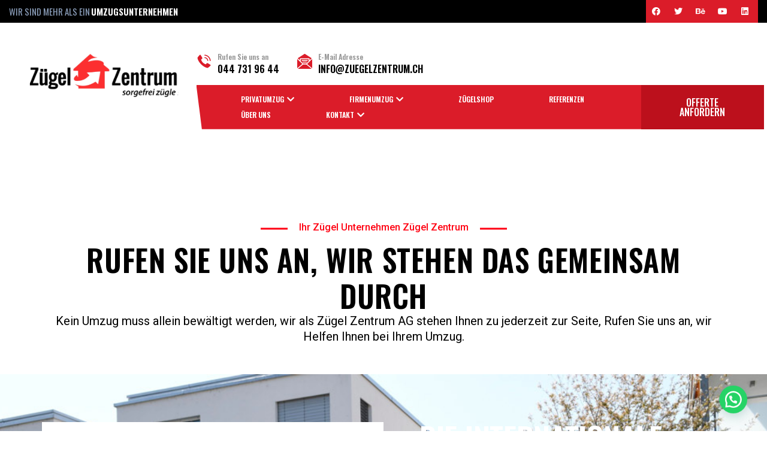

--- FILE ---
content_type: text/html; charset=UTF-8
request_url: https://zuegelzentrum.ch/fotodokumentation/
body_size: 28777
content:
<!DOCTYPE html>  <html class="" lang="de">    <head>  	<meta charset="UTF-8" />  	<meta name="viewport" content="width=device-width, initial-scale=1" />  	<link rel="profile" href="http://gmpg.org/xfn/11" />  	<link rel="pingback" href="https://zuegelzentrum.ch/xmlrpc.php" />  	<meta name='robots' content='index, follow, max-image-preview:large, max-snippet:-1, max-video-preview:-1' />  	<!-- This site is optimized with the Yoast SEO plugin v26.7 - https://yoast.com/wordpress/plugins/seo/ --> 	<title>Fotodokumentation ✺ Besser können Sie nicht Umziehen</title> 	<meta name="description" content="Fotodokumentation ✺ Auch für Gewerbetriebe sind wir der richtige Partner beim Umzug ✺ Bei uns bekommt man das Gesamtpaket bei einem Umzug" /> 	<link rel="canonical" href="https://zuegelzentrum.ch/fotodokumentation/" /> 	<meta property="og:locale" content="de_DE" /> 	<meta property="og:type" content="article" /> 	<meta property="og:title" content="Fotodokumentation ✺ Besser können Sie nicht Umziehen" /> 	<meta property="og:description" content="Fotodokumentation ✺ Auch für Gewerbetriebe sind wir der richtige Partner beim Umzug ✺ Bei uns bekommt man das Gesamtpaket bei einem Umzug" /> 	<meta property="og:url" content="https://zuegelzentrum.ch/fotodokumentation/" /> 	<meta property="og:site_name" content="Preiswert I Zügelzentrum GmbH" /> 	<meta property="article:modified_time" content="2024-11-18T15:12:47+00:00" /> 	<meta property="og:image" content="https://zuegelzentrum.ch/wp-content/uploads/2024/11/s2.png" /> 	<meta name="twitter:card" content="summary_large_image" /> 	<meta name="twitter:label1" content="Geschätzte Lesezeit" /> 	<meta name="twitter:data1" content="5 Minuten" /> 	<script type="application/ld+json" class="yoast-schema-graph">{"@context":"https://schema.org","@graph":[{"@type":"WebPage","@id":"https://zuegelzentrum.ch/fotodokumentation/","url":"https://zuegelzentrum.ch/fotodokumentation/","name":"Fotodokumentation ✺ Besser können Sie nicht Umziehen","isPartOf":{"@id":"https://zuegelzentrum.ch/#website"},"primaryImageOfPage":{"@id":"https://zuegelzentrum.ch/fotodokumentation/#primaryimage"},"image":{"@id":"https://zuegelzentrum.ch/fotodokumentation/#primaryimage"},"thumbnailUrl":"https://zuegelzentrum.ch/wp-content/uploads/2024/11/s2.png","datePublished":"2024-11-09T23:45:42+00:00","dateModified":"2024-11-18T15:12:47+00:00","description":"Fotodokumentation ✺ Auch für Gewerbetriebe sind wir der richtige Partner beim Umzug ✺ Bei uns bekommt man das Gesamtpaket bei einem Umzug","breadcrumb":{"@id":"https://zuegelzentrum.ch/fotodokumentation/#breadcrumb"},"inLanguage":"de","potentialAction":[{"@type":"ReadAction","target":["https://zuegelzentrum.ch/fotodokumentation/"]}]},{"@type":"ImageObject","inLanguage":"de","@id":"https://zuegelzentrum.ch/fotodokumentation/#primaryimage","url":"https://zuegelzentrum.ch/wp-content/uploads/2024/11/s2.png","contentUrl":"https://zuegelzentrum.ch/wp-content/uploads/2024/11/s2.png","width":100,"height":100},{"@type":"BreadcrumbList","@id":"https://zuegelzentrum.ch/fotodokumentation/#breadcrumb","itemListElement":[{"@type":"ListItem","position":1,"name":"Startseite","item":"https://zuegelzentrum.ch/"},{"@type":"ListItem","position":2,"name":"Fotodokumentation"}]},{"@type":"WebSite","@id":"https://zuegelzentrum.ch/#website","url":"https://zuegelzentrum.ch/","name":"Preiswert I Zügelzentrum GmbH","description":"schweizweite Umzüge","potentialAction":[{"@type":"SearchAction","target":{"@type":"EntryPoint","urlTemplate":"https://zuegelzentrum.ch/?s={search_term_string}"},"query-input":{"@type":"PropertyValueSpecification","valueRequired":true,"valueName":"search_term_string"}}],"inLanguage":"de"}]}</script> 	<!-- / Yoast SEO plugin. -->   <link rel='dns-prefetch' href='//www.googletagmanager.com' /> <link rel='dns-prefetch' href='//fonts.googleapis.com' /> <link rel="alternate" type="application/rss+xml" title="Preiswert I Zügelzentrum GmbH &raquo; Feed" href="https://zuegelzentrum.ch/feed/" /> <link rel="alternate" type="application/rss+xml" title="Preiswert I Zügelzentrum GmbH &raquo; Kommentar-Feed" href="https://zuegelzentrum.ch/comments/feed/" /> <link rel="alternate" title="oEmbed (JSON)" type="application/json+oembed" href="https://zuegelzentrum.ch/wp-json/oembed/1.0/embed?url=https%3A%2F%2Fzuegelzentrum.ch%2Ffotodokumentation%2F" /> <link rel="alternate" title="oEmbed (XML)" type="text/xml+oembed" href="https://zuegelzentrum.ch/wp-json/oembed/1.0/embed?url=https%3A%2F%2Fzuegelzentrum.ch%2Ffotodokumentation%2F&#038;format=xml" /> <style id='wp-img-auto-sizes-contain-inline-css' type='text/css'> img:is([sizes=auto i],[sizes^="auto," i]){contain-intrinsic-size:3000px 1500px} /*# sourceURL=wp-img-auto-sizes-contain-inline-css */ </style> <style id='wp-emoji-styles-inline-css' type='text/css'>  	img.wp-smiley, img.emoji { 		display: inline !important; 		border: none !important; 		box-shadow: none !important; 		height: 1em !important; 		width: 1em !important; 		margin: 0 0.07em !important; 		vertical-align: -0.1em !important; 		background: none !important; 		padding: 0 !important; 	} /*# sourceURL=wp-emoji-styles-inline-css */ </style> <style id='classic-theme-styles-inline-css' type='text/css'> /*! This file is auto-generated */ .wp-block-button__link{color:#fff;background-color:#32373c;border-radius:9999px;box-shadow:none;text-decoration:none;padding:calc(.667em + 2px) calc(1.333em + 2px);font-size:1.125em}.wp-block-file__button{background:#32373c;color:#fff;text-decoration:none} /*# sourceURL=/wp-includes/css/classic-themes.min.css */ </style> <link rel='stylesheet' id='contact-form-7-css' href='https://zuegelzentrum.ch/wp-content/plugins/contact-form-7/includes/css/styles.css?ver=6.1.2' type='text/css' media='all' /> <link rel='stylesheet' id='formcraft-common-css' href='https://zuegelzentrum.ch/wp-content/plugins/formcraft3/dist/formcraft-common.css?ver=3.9.6' type='text/css' media='all' /> <link rel='stylesheet' id='formcraft-form-css' href='https://zuegelzentrum.ch/wp-content/plugins/formcraft3/dist/form.css?ver=3.9.6' type='text/css' media='all' /> <link rel='stylesheet' id='wpa-css-css' href='https://zuegelzentrum.ch/wp-content/plugins/honeypot/includes/css/wpa.css?ver=2.3.02' type='text/css' media='all' /> <style id='woocommerce-inline-inline-css' type='text/css'> .woocommerce form .form-row .required { visibility: visible; } /*# sourceURL=woocommerce-inline-inline-css */ </style> <link rel='stylesheet' id='delport-fonts-css' href='https://fonts.googleapis.com/css2?family=Oswald:wght@300;400;500;600;700&#038;family=Roboto:wght@400;500&#038;display=swap&#038;ver=1.0.0' type='text/css' media='all' /> <link rel='stylesheet' id='bootstrap-css' href='https://zuegelzentrum.ch/wp-content/themes/delport/assets/css/bootstrap.min.css?ver=6.9' type='text/css' media='all' /> <link rel='stylesheet' id='flaticon-css' href='https://zuegelzentrum.ch/wp-content/themes/delport/assets/css/flaticon.css?ver=1768814079' type='text/css' media='all' /> <link rel='stylesheet' id='fontawesome5pro-css' href='https://zuegelzentrum.ch/wp-content/themes/delport/assets/css/fontAwesome5Pro.css?ver=6.9' type='text/css' media='all' /> <link rel='stylesheet' id='meanmenu-css' href='https://zuegelzentrum.ch/wp-content/plugins/generic-elements-for-elementor/assets/lib/css/meanmenu.css?ver=1.2.3' type='text/css' media='' /> <link rel='stylesheet' id='preloader-css' href='https://zuegelzentrum.ch/wp-content/themes/delport/assets/css/preloader.css?ver=1768814079' type='text/css' media='all' /> <link rel='stylesheet' id='animate-css' href='https://zuegelzentrum.ch/wp-content/themes/delport/assets/css/animate.min.css?ver=6.9' type='text/css' media='all' /> <link rel='stylesheet' id='owl-carousel-css' href='https://zuegelzentrum.ch/wp-content/themes/delport/assets/css/owl.carousel.min.css?ver=6.9' type='text/css' media='all' /> <link rel='stylesheet' id='back-to-top-css' href='https://zuegelzentrum.ch/wp-content/themes/delport/assets/css/backToTop.css?ver=6.9' type='text/css' media='all' /> <link rel='stylesheet' id='ui-range-slider-css' href='https://zuegelzentrum.ch/wp-content/themes/delport/assets/css/ui-range-slider.css?ver=6.9' type='text/css' media='all' /> <link rel='stylesheet' id='magnific-popup-css' href='https://zuegelzentrum.ch/wp-content/plugins/bdevs-elementor/assets/lib/css/magnific-popup.css?ver=1.0.1' type='text/css' media='' /> <link rel='stylesheet' id='swiper-bundle-css' href='https://zuegelzentrum.ch/wp-content/themes/delport/assets/css/swiper-bundle.css?ver=6.9' type='text/css' media='all' /> <link rel='stylesheet' id='nice-select-css' href='https://zuegelzentrum.ch/wp-content/themes/delport/assets/css/nice-select.css?ver=6.9' type='text/css' media='all' /> <link rel='stylesheet' id='circularProgressBar-css' href='https://zuegelzentrum.ch/wp-content/themes/delport/assets/css/circularProgressBar.css?ver=6.9' type='text/css' media='all' /> <link rel='stylesheet' id='delport-default-css' href='https://zuegelzentrum.ch/wp-content/themes/delport/assets/css/default.css?ver=6.9' type='text/css' media='all' /> <link rel='stylesheet' id='delport-woocommerce-shop-css' href='https://zuegelzentrum.ch/wp-content/themes/delport/assets/css/woocommerce-shop.css?ver=1768814079' type='text/css' media='all' /> <link rel='stylesheet' id='delport-core-css' href='https://zuegelzentrum.ch/wp-content/themes/delport/assets/css/delport-core.css?ver=1768814079' type='text/css' media='all' /> <link rel='stylesheet' id='delport-custom-css' href='https://zuegelzentrum.ch/wp-content/themes/delport/assets/css/delport-custom.css?ver=1768814079' type='text/css' media='all' /> <style id='delport-custom-inline-css' type='text/css'> .standard-logo img { max-width: 165px} .services-two .services__item:hover, .team__overlay::before, .about__content-tab-2 li button.active,          .fill-btn:hover, .dp-gallery-link a:hover, .testimonial-two .testimonial__item:hover .testimonial__item-content,          .blog-two .blog__title-inner:hover .blog__item-date, .services-two .services__item-shape, .dp-play-btn:hover,           .about__3-content-num:hover, .services__3-item-title::before, .about__3-content-btn .skew-btn:hover, .price__cta-3::before,          .team__3-item-content, .services__cta-3-btn .fill-btn:hover, .contact__info-item::before, .about__3-content-btn .skew-btn:hover::before, .dp-single-gallery-03::after, .dp-gallery-nav-03 button:hover, .b-button > a::before,          .services-img::before, .services-wrapper:hover .services-content, .blog-wrapper .b-button > a::before,          .working-wrapper:hover .working-icon, .our-services-img::before, .inner-our-services .our-services-text h3 a::before,          .counter-wrapper-six .counter-text, .team-area-six .team__item .team-text, .single-02-newsletters .newsletter-form form button:hover, .sidebar__widget ul.widget-services li:hover a, .basic-pagination ul li span.current,          .basic-pagination ul li a:hover, .basic-pagination ul li span:hover, .tagcloud a:hover, .dp-cart-btn:hover,          .dp-blog-btn:hover, .dp-award-thumb::before, .job-btn, .career-cta-content .job-btn:hover, .quote-tab .nav-tabs .nav-link.active,          .portfolio-menu button.active::before, .contact__cat-btn .fill-btn:hover, .tmd__skill .progress-bar, .pricing-tab .nav .nav-item .nav-link::after, .pricing__badge, .ablog__sidebar .widget_tag_cloud a:hover, .ablog__text4 blockquote p cite::before,          #dl-header-style .side-info-close, #dl-header-style .side-info .generic-el-contact-info-social a { background-color: #000000}.banner-content2 .banner-title, div.section__title .title, .services-slider-title,          .dp-funfact-wrapper .dp-funfact-content h3, .dp-testimonial-client-name, .accordion__wrapper-1 .accordion-button,          .blog__item-content h2, .blog__item-title.dp-blog-title, .btn-round, .services-two-nav div, .dp-play-btn,          .dp-gallery-content .dp-gallery-title, .dp-gallery-content span, .dp-gallery-link a, .progress-wrap::after,          .subscribe-form .s-input i, .about__3-content-btn .skew-btn, .services__3-item-title, .single-input-field .nice-select span,          .single-input-field i, .dp-portfolio-menu button, .services__cta-3-btn .fill-btn, .dp-contact-info-title, .dp-contact-info-title2,          .testimonial-one .testimonial__auth-text h4, .dp-gallery-nav-03 button, .features-text h3 a, .b-button > a, .section-title h2,          .nice-select, .form-box::after, .appiontment-area-four .appiontment-form .dp-up-btn.white-btn, .testimonial-wrapper h3,          .features-02-info h3, .progress-bar span, .bar-title h4, .project-content h3 > a,  .inner-project .b-02-button > a,          .project-meta > a i, .blog-text h3 > a, .blog-wrapper .b-button > a, .about__content-tab-2 li button,          .about-us-area-five .about-contact-info .about-contact-content h4 a,          .about-us-area-five .about-contact-info .about-contact-content span,          .about-us-area-five .about-author-info .about-author-content h4, .services-area-five .services-02-wrapper h3,          .services-area-five .services-02-wrapper .b-button a, .services-area-five .services-two-nav div,          .appiontment-tab .nav-link, .progress-circular input, .our-skills-area .our-skills-content h3,          .working-wrapper .working-text h3, .portfolio-item .portfolio-content .portfolio-content-title h5 a,           .portfolio-item .portfolio-content .black-b-button > a, .about-info-text h4, .about-info-content h3,          .inner-our-services .our-services-text h3 a, .section__title .title-sm, .sidebar__widget, .sidebar__widget ul.widget-services li a,          div .product-widget-title, .product__title, .basic-pagination ul li a, .basic-pagination ul li span, .woocommerce-tabs h2,          .bd-section-title, .product_meta b,.product-additional-tab .nav-tabs .nav-item .nav-links, #customer_form_details h3,          .woocommerce-checkout input, .woocommerce-checkout textarea, .contact-info-text h5, div.job-tag span,          .job-instructor-title h3 a, .product__data label, .order__form-button span, .order__form-button i, .wpcf7-list-item-label,          .country-tab .nav-link, .office-item h4, .partner-content h3 a, .portfolio-menu button, .portfolio__sd-box-content h6,          .contact__cat-btn .fill-btn, .team__founder-text .contact, .skill-category, .edu-text h5, .edu-icon i,          .pricing-tab .nav .nav-item .nav-link.active, .pricing__package-price, .pricing__package-name, .section__title .testimonial__title,          .bd-blog-title, .sidebar__widget--title, .widget-post-title, .ablog__sidebar .widget_tag_cloud a,          .dp-blog-grid-wrapper .dp-blog-grid-content-wrapper .dp-blog-grid-content .dp-grid-title, .dp-blog-grid-wrapper .dp-blog-grid-content-wrapper span, .post-comments-title h2, .blog__details__tag.tagcloud span, .ablog__text4 blockquote p cite,          .ablog__text4 blockquote::before, .post-text h3, .blog__meta span:hover a i, .services-one .services__item-btn a,           .about__content-tab-2 button:hover, .sidebar-contact p, .approach__text ul li i, .career-cta-content .job-btn,          .bd-blog-meta ul li:hover a, .bd-blog-meta ul li:hover a i, .sidebar-search-form button, .skew-btn:hover, .services__cta-item h3 a:hover, .slider-video-icon a, .video-icon a, .overview-list ul li::before, .country-tab .nav-tabs .nav-link:hover,          .services-one .services__item-content h3.dp-fea-title-03, #dl-header-style .generic-el-side-info-contact-wrapper ul li a { color: #000000}.dp-gallery-link a:hover, .about__3-content-btn .skew-btn:hover::before, .tagcloud a:hover,          .basic-pagination ul li span.current, .pr-select.nice-select.open, .portfolio-menu button.active::before,          .pricing-tab .nav .nav-item .nav-link::before, .pricing__box.active, .ablog__sidebar .widget_tag_cloud a:hover,          .basic-pagination ul li a:hover, .basic-pagination ul li span:hover { border-color: #000000}.ddddtre { stroke: #000000} .banner-content2 .btn-round.pulse-btn:hover, .services-two-nav div:hover, .fill-btn,.services-two-nav div:hover,          .accordion__wrapper-1 .accordion-button:not(.collapsed), .blog-two .blog__meta::before, .blog__item-date,          .blog-two .blog__title-inner .blog__item-date, .slider__active-3 .slider-nav div:hover, .about__3-text,          .services__3-item:hover .services__3-item-num, .team__3-item-social::before, .dot, .services-one .services__box::after,           .work__item::before, .work__item-num, .testimonial-active .swiper-slide-active .testimonial-items, .dp-up-btn.slider-btn,           .b-button > a:hover::before, .dp-up-btn::before, .services-content, .appiontment-area-four .appiontment-form .white-btn::before,          .features-02-link li:hover .features-02-icon i, .line::before, .border-left-1, .border-right-1, .testimonial-wrapper span::before,          .progress-bar, .project-b-button > a, .blog-wrapper .b-button > a:hover::before, .slider-area-five .slider-nav div:hover,          .services-area-five .services-two-nav div:hover, .appiontment-tab .nav-link::before, .working-wrapper .working-icon,          .projects-area-five .portfolio-menu button.active, .slider-video-icon a:hover, .features-01-wrapper .overlay-image-layer::before,          .about-info-date, .about-info-list:hover .about-info-icon i, .single-02-newsletters .newsletter-form form button,          .contact-us-icon, .blog-date > a, .inner-our-services .our-services-text h3 a:hover::before, h6.product-widget-title::before,          .ui-widget-content .ui-slider-range, .ui-widget-content .ui-slider-handle, .woocommerce span.onsale, .product__icon a:hover,          .dp-cart-btn, .product-additional-tab .nav-tabs .nav-item.active .nav-links, .dp-blog-btn, .tinv-wishlist button,          .single-contact-info .contact-info-icon:hover a, .job-btn:hover, .career-cta-wrapper, .country-tab .nav-tabs .nav-link.active,          .sidebar__widget--title::before, .appiontment-area-four .appiontment-form .white-btn:hover::before,           #dl-header-style .side-info .generic-el-contact-info-social a:hover, #dl-header-style .side-info-close:hover  { background-color: #ff0011}.section__title .sub-title, .section__title span, .dp-funfact-wrapper .dp-funfact-icon i,           .services-two .services__item-icon, .testimonial-two .testimonial__item-auth h6, .testimonial-two .testimonial__item-rate i,          .blog-two .blog__title-inner:hover h4, .services-two .services__item h3:hover, .about__3-content-num h2, .services__3-item-icon,          .services__3-item-num h3, .dp-portfolio-menu button.active, .contact__info-icon, .dp-gallery-content .dp-gallery-title:hover a,          .services-one .services__item-icon, .services__cta-item i, .testimonial-one .testimonial__icon, .testimonial-one .testimonial__auth-text span, .blog__meta span i, .services-one .services__item-btn a:hover, .slider-content h2 span, .features-icon, .features-text h3 span, .section-title > span, .dp-up-btn, .testimonial-wrapper span, .features-02-icon i,          .about-us-area-five .about-contact-info .about-contact-icon, .services-area-five .services-02-wrapper .services-02-icon,          .appiontment-tab .nav-link.active, .projects-area-five .portfolio-menu button, .portfolio-item .portfolio-content .portfolio-content-title h5 a:hover, .blog-wrapper:hover .blog-text h3 a, .about-us-area-five .about-contact-info .about-contact-content h4 a:hover, .services-area-five .services-02-wrapper h3:hover,          .services-area-five .services-02-wrapper .b-button a:hover, .blog-wrapper .b-button > a:hover, .features-text h3 a:hover,          .b-button > a:hover, .project-content h3 > a:hover, .blog__item-content h2:hover a, .team__item-text h3:hover,          .about-info-icon i, .inner-our-services .our-services-text h3 a:hover, .counter-icon, .team-area-six .team__item .team-text h3 a:hover, .single-02-newsletters .news-box::before, .sidebar-contact h2, .product_list_widget .woocommerce-Price-amount.amount,           .product-widget-title:hover, .widget_product_categories li a:hover, .widget_product_categories ul li a::before,          .woocommerce-Price-amount.amount bdi, .product__title:hover, .tinvwl_add_to_wishlist-text:hover,          .tp-single-content-info .tinv-wishlist .tinvwl_add_to_wishlist_button.tinvwl-icon-heart::before,           .bd-section-box .bd-section-subtitle, .delport-page-content table a, .tinv-wishlist .social-buttons li a.social:hover,          .approach__text ul li:hover i, .contact-info-icon a, .contact-info-text h5:hover, .job-instructor-title h3 a:hover,          .job-instructor-title span i, .laction-county ul li:hover, .laction-county ul li span:hover, .singel-addresss:hover,          .partner-content h3 a:hover, .portfolio__sd-box-content i, .team__founder-item-icon i, .team__founder-text .contact:hover,          .bd-blog-meta ul li i, .bd-blog-meta ul li a i, .bd-blog-title:hover, .widget ul li a:hover, .widget ul li a::before,          .widget-post-title:hover, .dp-blog-grid-wrapper .dp-blog-grid-content-wrapper span a:hover,          .dp-blog-grid-wrapper .dp-blog-grid-content-wrapper .dp-blog-grid-content .dp-grid-title:hover, .logged-in-as a:hover,           .dp-contact-info-title:hover, .dp-contact-info-title2:hover, .dp-up-btn.slider-btn:hover,           .dp-up-btn.slider-btn:focus, .slider-area .slider-nav .dp-nav-btn:hover, .portfolio-item .portfolio-content .black-b-button > a:hover, .team-area-six .team__item .team-text .team__social a:hover, .woocommerce-form-coupon-toggle::before,          .order-review-wrapper .woocommerce-checkout-payment .woocommerce-privacy-policy-text p a,           .services-one .services__item-content h3:hover, .contact__info-item  .dp-contact-info-title:hover, .dp-contact-info-title2:hover,  #dl-header-style .generic-el-side-info-contact-wrapper ul li i { color: #ff0011}.services-one .services__item:hover .services__item-icon, .dp-up-btn, .services-area-five .services-02-wrapper:hover, .projects-area-five .portfolio-menu button, .order-review-wrapper, .country-tab .nav-tabs .nav-link.active, .projects-area-five .portfolio-menu button { border-color: #ff0011}.dsdsdsds { stroke: #ff0011} /*# sourceURL=delport-custom-inline-css */ </style> <link rel='stylesheet' id='delport-style-css' href='https://zuegelzentrum.ch/wp-content/themes/delport/style.css?ver=6.9' type='text/css' media='all' /> <link rel='stylesheet' id='elementor-icons-css' href='https://zuegelzentrum.ch/wp-content/plugins/elementor/assets/lib/eicons/css/elementor-icons.min.css?ver=5.35.0' type='text/css' media='all' /> <link rel='stylesheet' id='elementor-frontend-css' href='https://zuegelzentrum.ch/wp-content/plugins/elementor/assets/css/frontend.min.css?ver=3.27.6' type='text/css' media='all' /> <link rel='stylesheet' id='elementor-post-6-css' href='https://zuegelzentrum.ch/wp-content/uploads/elementor/css/post-6.css?ver=1768773212' type='text/css' media='all' /> <link rel='stylesheet' id='e-popup-style-css' href='https://zuegelzentrum.ch/wp-content/plugins/elementor-pro/assets/css/conditionals/popup.min.css?ver=3.25.2' type='text/css' media='all' /> <link rel='stylesheet' id='swiper-css' href='https://zuegelzentrum.ch/wp-content/plugins/elementor/assets/lib/swiper/v8/css/swiper.min.css?ver=8.4.5' type='text/css' media='all' /> <link rel='stylesheet' id='bdevs-elementor-flaticon-css' href='https://zuegelzentrum.ch/wp-content/plugins/bdevs-elementor/assets/fonts/css/bdevs-elementor-flaticon.css?ver=1.0.1' type='text/css' media='' /> <link rel='stylesheet' id='bdevs-elementor-css-css' href='https://zuegelzentrum.ch/wp-content/plugins/bdevs-elementor/assets/css/bdevs-elementor.css?ver=1.0.1' type='text/css' media='' /> <link rel='stylesheet' id='widget-text-editor-css' href='https://zuegelzentrum.ch/wp-content/plugins/elementor/assets/css/widget-text-editor.min.css?ver=3.27.6' type='text/css' media='all' /> <link rel='stylesheet' id='widget-heading-css' href='https://zuegelzentrum.ch/wp-content/plugins/elementor/assets/css/widget-heading.min.css?ver=3.27.6' type='text/css' media='all' /> <link rel='stylesheet' id='widget-image-css' href='https://zuegelzentrum.ch/wp-content/plugins/elementor/assets/css/widget-image.min.css?ver=3.27.6' type='text/css' media='all' /> <link rel='stylesheet' id='elementor-post-7391-css' href='https://zuegelzentrum.ch/wp-content/uploads/elementor/css/post-7391.css?ver=1768776047' type='text/css' media='all' /> <link rel='stylesheet' id='google-fonts-1-css' href='https://fonts.googleapis.com/css?family=Roboto%3A100%2C100italic%2C200%2C200italic%2C300%2C300italic%2C400%2C400italic%2C500%2C500italic%2C600%2C600italic%2C700%2C700italic%2C800%2C800italic%2C900%2C900italic%7CRoboto+Slab%3A100%2C100italic%2C200%2C200italic%2C300%2C300italic%2C400%2C400italic%2C500%2C500italic%2C600%2C600italic%2C700%2C700italic%2C800%2C800italic%2C900%2C900italic%7COswald%3A100%2C100italic%2C200%2C200italic%2C300%2C300italic%2C400%2C400italic%2C500%2C500italic%2C600%2C600italic%2C700%2C700italic%2C800%2C800italic%2C900%2C900italic&#038;display=swap&#038;ver=6.9' type='text/css' media='all' /> <link rel="preconnect" href="https://fonts.gstatic.com/" crossorigin><script type="text/javascript" src="https://zuegelzentrum.ch/wp-includes/js/jquery/jquery.min.js?ver=3.7.1" id="jquery-core-js"></script> <script type="text/javascript" src="https://zuegelzentrum.ch/wp-includes/js/jquery/jquery-migrate.min.js?ver=3.4.1" id="jquery-migrate-js"></script> <script type="text/javascript" src="https://zuegelzentrum.ch/wp-content/plugins/woocommerce/assets/js/jquery-blockui/jquery.blockUI.min.js?ver=2.7.0-wc.10.4.3" id="wc-jquery-blockui-js" data-wp-strategy="defer"></script> <script type="text/javascript" id="wc-add-to-cart-js-extra">
/* <![CDATA[ */
var wc_add_to_cart_params = {"ajax_url":"/wp-admin/admin-ajax.php","wc_ajax_url":"/?wc-ajax=%%endpoint%%","i18n_view_cart":"Warenkorb anzeigen","cart_url":"https://zuegelzentrum.ch/warenkorb/","is_cart":"","cart_redirect_after_add":"no"};
//# sourceURL=wc-add-to-cart-js-extra
/* ]]> */
</script> <script type="text/javascript" src="https://zuegelzentrum.ch/wp-content/plugins/woocommerce/assets/js/frontend/add-to-cart.min.js?ver=10.4.3" id="wc-add-to-cart-js" defer="defer" data-wp-strategy="defer"></script> <script type="text/javascript" src="https://zuegelzentrum.ch/wp-content/plugins/woocommerce/assets/js/js-cookie/js.cookie.min.js?ver=2.1.4-wc.10.4.3" id="wc-js-cookie-js" data-wp-strategy="defer"></script>  <!-- Google Tag (gtac.js) durch Site-Kit hinzugefügt --> <!-- Das Google Ads-Snippet wurde von Site Kit hinzugefügt --> <script type="text/javascript" src="https://www.googletagmanager.com/gtag/js?id=AW-625332129" id="google_gtagjs-js" async></script> <script type="text/javascript" id="google_gtagjs-js-after">
/* <![CDATA[ */
window.dataLayer = window.dataLayer || [];function gtag(){dataLayer.push(arguments);}
gtag("js", new Date());
gtag("set", "developer_id.dZTNiMT", true);
gtag("config", "AW-625332129");
 window._googlesitekit = window._googlesitekit || {}; window._googlesitekit.throttledEvents = []; window._googlesitekit.gtagEvent = (name, data) => { var key = JSON.stringify( { name, data } ); if ( !! window._googlesitekit.throttledEvents[ key ] ) { return; } window._googlesitekit.throttledEvents[ key ] = true; setTimeout( () => { delete window._googlesitekit.throttledEvents[ key ]; }, 5 ); gtag( "event", name, { ...data, event_source: "site-kit" } ); }; 
//# sourceURL=google_gtagjs-js-after
/* ]]> */
</script> <link rel="https://api.w.org/" href="https://zuegelzentrum.ch/wp-json/" /><link rel="alternate" title="JSON" type="application/json" href="https://zuegelzentrum.ch/wp-json/wp/v2/pages/7391" /><link rel="EditURI" type="application/rsd+xml" title="RSD" href="https://zuegelzentrum.ch/xmlrpc.php?rsd" /> <link rel='shortlink' href='https://zuegelzentrum.ch/?p=7391' /> <meta name="generator" content="Site Kit by Google 1.162.1" />	<noscript><style>.woocommerce-product-gallery{ opacity: 1 !important; }</style></noscript> 	 <!-- Durch Site Kit hinzugefügte Google AdSense Metatags --> <meta name="google-adsense-platform-account" content="ca-host-pub-2644536267352236"> <meta name="google-adsense-platform-domain" content="sitekit.withgoogle.com"> <!-- Beende durch Site Kit hinzugefügte Google AdSense Metatags --> <meta name="generator" content="Elementor 3.27.6; features: additional_custom_breakpoints, e_element_cache; settings: css_print_method-external, google_font-enabled, font_display-swap"> <meta name="google-site-verification" content="hY_zdYKSFCdXjHpk07rOd1rNSIhObEm6vDI1bPOMmsw" /> 			<style> 				.e-con.e-parent:nth-of-type(n+4):not(.e-lazyloaded):not(.e-no-lazyload), 				.e-con.e-parent:nth-of-type(n+4):not(.e-lazyloaded):not(.e-no-lazyload) * { 					background-image: none !important; 				} 				@media screen and (max-height: 1024px) { 					.e-con.e-parent:nth-of-type(n+3):not(.e-lazyloaded):not(.e-no-lazyload), 					.e-con.e-parent:nth-of-type(n+3):not(.e-lazyloaded):not(.e-no-lazyload) * { 						background-image: none !important; 					} 				} 				@media screen and (max-height: 640px) { 					.e-con.e-parent:nth-of-type(n+2):not(.e-lazyloaded):not(.e-no-lazyload), 					.e-con.e-parent:nth-of-type(n+2):not(.e-lazyloaded):not(.e-no-lazyload) * { 						background-image: none !important; 					} 				} 			</style> 			<link rel="icon" href="https://zuegelzentrum.ch/wp-content/uploads/2024/11/icon-100x100.png" sizes="32x32" /> <link rel="icon" href="https://zuegelzentrum.ch/wp-content/uploads/2024/11/icon.png" sizes="192x192" /> <link rel="apple-touch-icon" href="https://zuegelzentrum.ch/wp-content/uploads/2024/11/icon.png" /> <meta name="msapplication-TileImage" content="https://zuegelzentrum.ch/wp-content/uploads/2024/11/icon.png" /> 		<style type="text/css" id="wp-custom-css"> 			{ 	font-display: swap; }  a[href*="s-sols.com/products/wordpress/accelerator"] > span {   display: none !important; }  #menu-1-cea3382 a {   font-size: 12px !important; } 		</style> 		<link rel='stylesheet' id='wc-blocks-style-css' href='https://zuegelzentrum.ch/wp-content/plugins/woocommerce/assets/client/blocks/wc-blocks.css?ver=wc-10.4.3' type='text/css' media='all' /> <style id='global-styles-inline-css' type='text/css'> :root{--wp--preset--aspect-ratio--square: 1;--wp--preset--aspect-ratio--4-3: 4/3;--wp--preset--aspect-ratio--3-4: 3/4;--wp--preset--aspect-ratio--3-2: 3/2;--wp--preset--aspect-ratio--2-3: 2/3;--wp--preset--aspect-ratio--16-9: 16/9;--wp--preset--aspect-ratio--9-16: 9/16;--wp--preset--color--black: #000000;--wp--preset--color--cyan-bluish-gray: #abb8c3;--wp--preset--color--white: #ffffff;--wp--preset--color--pale-pink: #f78da7;--wp--preset--color--vivid-red: #cf2e2e;--wp--preset--color--luminous-vivid-orange: #ff6900;--wp--preset--color--luminous-vivid-amber: #fcb900;--wp--preset--color--light-green-cyan: #7bdcb5;--wp--preset--color--vivid-green-cyan: #00d084;--wp--preset--color--pale-cyan-blue: #8ed1fc;--wp--preset--color--vivid-cyan-blue: #0693e3;--wp--preset--color--vivid-purple: #9b51e0;--wp--preset--gradient--vivid-cyan-blue-to-vivid-purple: linear-gradient(135deg,rgb(6,147,227) 0%,rgb(155,81,224) 100%);--wp--preset--gradient--light-green-cyan-to-vivid-green-cyan: linear-gradient(135deg,rgb(122,220,180) 0%,rgb(0,208,130) 100%);--wp--preset--gradient--luminous-vivid-amber-to-luminous-vivid-orange: linear-gradient(135deg,rgb(252,185,0) 0%,rgb(255,105,0) 100%);--wp--preset--gradient--luminous-vivid-orange-to-vivid-red: linear-gradient(135deg,rgb(255,105,0) 0%,rgb(207,46,46) 100%);--wp--preset--gradient--very-light-gray-to-cyan-bluish-gray: linear-gradient(135deg,rgb(238,238,238) 0%,rgb(169,184,195) 100%);--wp--preset--gradient--cool-to-warm-spectrum: linear-gradient(135deg,rgb(74,234,220) 0%,rgb(151,120,209) 20%,rgb(207,42,186) 40%,rgb(238,44,130) 60%,rgb(251,105,98) 80%,rgb(254,248,76) 100%);--wp--preset--gradient--blush-light-purple: linear-gradient(135deg,rgb(255,206,236) 0%,rgb(152,150,240) 100%);--wp--preset--gradient--blush-bordeaux: linear-gradient(135deg,rgb(254,205,165) 0%,rgb(254,45,45) 50%,rgb(107,0,62) 100%);--wp--preset--gradient--luminous-dusk: linear-gradient(135deg,rgb(255,203,112) 0%,rgb(199,81,192) 50%,rgb(65,88,208) 100%);--wp--preset--gradient--pale-ocean: linear-gradient(135deg,rgb(255,245,203) 0%,rgb(182,227,212) 50%,rgb(51,167,181) 100%);--wp--preset--gradient--electric-grass: linear-gradient(135deg,rgb(202,248,128) 0%,rgb(113,206,126) 100%);--wp--preset--gradient--midnight: linear-gradient(135deg,rgb(2,3,129) 0%,rgb(40,116,252) 100%);--wp--preset--font-size--small: 13px;--wp--preset--font-size--medium: 20px;--wp--preset--font-size--large: 36px;--wp--preset--font-size--x-large: 42px;--wp--preset--spacing--20: 0.44rem;--wp--preset--spacing--30: 0.67rem;--wp--preset--spacing--40: 1rem;--wp--preset--spacing--50: 1.5rem;--wp--preset--spacing--60: 2.25rem;--wp--preset--spacing--70: 3.38rem;--wp--preset--spacing--80: 5.06rem;--wp--preset--shadow--natural: 6px 6px 9px rgba(0, 0, 0, 0.2);--wp--preset--shadow--deep: 12px 12px 50px rgba(0, 0, 0, 0.4);--wp--preset--shadow--sharp: 6px 6px 0px rgba(0, 0, 0, 0.2);--wp--preset--shadow--outlined: 6px 6px 0px -3px rgb(255, 255, 255), 6px 6px rgb(0, 0, 0);--wp--preset--shadow--crisp: 6px 6px 0px rgb(0, 0, 0);}:where(.is-layout-flex){gap: 0.5em;}:where(.is-layout-grid){gap: 0.5em;}body .is-layout-flex{display: flex;}.is-layout-flex{flex-wrap: wrap;align-items: center;}.is-layout-flex > :is(*, div){margin: 0;}body .is-layout-grid{display: grid;}.is-layout-grid > :is(*, div){margin: 0;}:where(.wp-block-columns.is-layout-flex){gap: 2em;}:where(.wp-block-columns.is-layout-grid){gap: 2em;}:where(.wp-block-post-template.is-layout-flex){gap: 1.25em;}:where(.wp-block-post-template.is-layout-grid){gap: 1.25em;}.has-black-color{color: var(--wp--preset--color--black) !important;}.has-cyan-bluish-gray-color{color: var(--wp--preset--color--cyan-bluish-gray) !important;}.has-white-color{color: var(--wp--preset--color--white) !important;}.has-pale-pink-color{color: var(--wp--preset--color--pale-pink) !important;}.has-vivid-red-color{color: var(--wp--preset--color--vivid-red) !important;}.has-luminous-vivid-orange-color{color: var(--wp--preset--color--luminous-vivid-orange) !important;}.has-luminous-vivid-amber-color{color: var(--wp--preset--color--luminous-vivid-amber) !important;}.has-light-green-cyan-color{color: var(--wp--preset--color--light-green-cyan) !important;}.has-vivid-green-cyan-color{color: var(--wp--preset--color--vivid-green-cyan) !important;}.has-pale-cyan-blue-color{color: var(--wp--preset--color--pale-cyan-blue) !important;}.has-vivid-cyan-blue-color{color: var(--wp--preset--color--vivid-cyan-blue) !important;}.has-vivid-purple-color{color: var(--wp--preset--color--vivid-purple) !important;}.has-black-background-color{background-color: var(--wp--preset--color--black) !important;}.has-cyan-bluish-gray-background-color{background-color: var(--wp--preset--color--cyan-bluish-gray) !important;}.has-white-background-color{background-color: var(--wp--preset--color--white) !important;}.has-pale-pink-background-color{background-color: var(--wp--preset--color--pale-pink) !important;}.has-vivid-red-background-color{background-color: var(--wp--preset--color--vivid-red) !important;}.has-luminous-vivid-orange-background-color{background-color: var(--wp--preset--color--luminous-vivid-orange) !important;}.has-luminous-vivid-amber-background-color{background-color: var(--wp--preset--color--luminous-vivid-amber) !important;}.has-light-green-cyan-background-color{background-color: var(--wp--preset--color--light-green-cyan) !important;}.has-vivid-green-cyan-background-color{background-color: var(--wp--preset--color--vivid-green-cyan) !important;}.has-pale-cyan-blue-background-color{background-color: var(--wp--preset--color--pale-cyan-blue) !important;}.has-vivid-cyan-blue-background-color{background-color: var(--wp--preset--color--vivid-cyan-blue) !important;}.has-vivid-purple-background-color{background-color: var(--wp--preset--color--vivid-purple) !important;}.has-black-border-color{border-color: var(--wp--preset--color--black) !important;}.has-cyan-bluish-gray-border-color{border-color: var(--wp--preset--color--cyan-bluish-gray) !important;}.has-white-border-color{border-color: var(--wp--preset--color--white) !important;}.has-pale-pink-border-color{border-color: var(--wp--preset--color--pale-pink) !important;}.has-vivid-red-border-color{border-color: var(--wp--preset--color--vivid-red) !important;}.has-luminous-vivid-orange-border-color{border-color: var(--wp--preset--color--luminous-vivid-orange) !important;}.has-luminous-vivid-amber-border-color{border-color: var(--wp--preset--color--luminous-vivid-amber) !important;}.has-light-green-cyan-border-color{border-color: var(--wp--preset--color--light-green-cyan) !important;}.has-vivid-green-cyan-border-color{border-color: var(--wp--preset--color--vivid-green-cyan) !important;}.has-pale-cyan-blue-border-color{border-color: var(--wp--preset--color--pale-cyan-blue) !important;}.has-vivid-cyan-blue-border-color{border-color: var(--wp--preset--color--vivid-cyan-blue) !important;}.has-vivid-purple-border-color{border-color: var(--wp--preset--color--vivid-purple) !important;}.has-vivid-cyan-blue-to-vivid-purple-gradient-background{background: var(--wp--preset--gradient--vivid-cyan-blue-to-vivid-purple) !important;}.has-light-green-cyan-to-vivid-green-cyan-gradient-background{background: var(--wp--preset--gradient--light-green-cyan-to-vivid-green-cyan) !important;}.has-luminous-vivid-amber-to-luminous-vivid-orange-gradient-background{background: var(--wp--preset--gradient--luminous-vivid-amber-to-luminous-vivid-orange) !important;}.has-luminous-vivid-orange-to-vivid-red-gradient-background{background: var(--wp--preset--gradient--luminous-vivid-orange-to-vivid-red) !important;}.has-very-light-gray-to-cyan-bluish-gray-gradient-background{background: var(--wp--preset--gradient--very-light-gray-to-cyan-bluish-gray) !important;}.has-cool-to-warm-spectrum-gradient-background{background: var(--wp--preset--gradient--cool-to-warm-spectrum) !important;}.has-blush-light-purple-gradient-background{background: var(--wp--preset--gradient--blush-light-purple) !important;}.has-blush-bordeaux-gradient-background{background: var(--wp--preset--gradient--blush-bordeaux) !important;}.has-luminous-dusk-gradient-background{background: var(--wp--preset--gradient--luminous-dusk) !important;}.has-pale-ocean-gradient-background{background: var(--wp--preset--gradient--pale-ocean) !important;}.has-electric-grass-gradient-background{background: var(--wp--preset--gradient--electric-grass) !important;}.has-midnight-gradient-background{background: var(--wp--preset--gradient--midnight) !important;}.has-small-font-size{font-size: var(--wp--preset--font-size--small) !important;}.has-medium-font-size{font-size: var(--wp--preset--font-size--medium) !important;}.has-large-font-size{font-size: var(--wp--preset--font-size--large) !important;}.has-x-large-font-size{font-size: var(--wp--preset--font-size--x-large) !important;} /*# sourceURL=global-styles-inline-css */ </style> <link rel='stylesheet' id='elementor-post-314-css' href='https://zuegelzentrum.ch/wp-content/uploads/elementor/css/post-314.css?ver=1768773212' type='text/css' media='all' /> <link rel='stylesheet' id='widget-icon-list-css' href='https://zuegelzentrum.ch/wp-content/plugins/elementor/assets/css/widget-icon-list.min.css?ver=3.27.6' type='text/css' media='all' /> <link rel='stylesheet' id='generic-element-css-css' href='https://zuegelzentrum.ch/wp-content/plugins/generic-elements-for-elementor/assets/css/generic-elements.css?ver=1.2.3' type='text/css' media='' /> <link rel='stylesheet' id='elementor-post-421-css' href='https://zuegelzentrum.ch/wp-content/uploads/elementor/css/post-421.css?ver=1768773213' type='text/css' media='all' /> <link rel='stylesheet' id='widget-nav-menu-css' href='https://zuegelzentrum.ch/wp-content/plugins/elementor-pro/assets/css/widget-nav-menu.min.css?ver=3.25.2' type='text/css' media='all' /> <link rel='stylesheet' id='joinchat-css' href='https://zuegelzentrum.ch/wp-content/plugins/creame-whatsapp-me/public/css/joinchat.min.css?ver=6.0.8' type='text/css' media='all' /> <link rel='stylesheet' id='elementor-icons-shared-0-css' href='https://zuegelzentrum.ch/wp-content/plugins/elementor/assets/lib/font-awesome/css/fontawesome.min.css?ver=5.15.3' type='text/css' media='all' /> <link rel='stylesheet' id='elementor-icons-fa-solid-css' href='https://zuegelzentrum.ch/wp-content/plugins/elementor/assets/lib/font-awesome/css/solid.min.css?ver=5.15.3' type='text/css' media='all' /> </head>    <body class="wp-singular page-template page-template-elementor_header_footer page page-id-7391 wp-embed-responsive wp-theme-delport theme-delport woocommerce-no-js no-sidebar elementor-default elementor-template-full-width elementor-kit-6 elementor-page elementor-page-7391">  	            <div class="progress-wrap">          <svg class="progress-circle svg-content" width="100%" height="100%" viewbox="-1 -1 102 102">              <path d="M50,1 a49,49 0 0,1 0,98 a49,49 0 0,1 0,-98" />          </svg>      </div>  	<div id="page" class="generic-el site">  				<header id="header-wrap">  					<div data-elementor-type="wp-post" data-elementor-id="314" class="elementor elementor-314" data-elementor-post-type="generic_el_template"> 						<section class="elementor-section elementor-top-section elementor-element elementor-element-0d4afff elementor-section-content-middle dl-header-style-02 elementor-hidden-mobile elementor-section-boxed elementor-section-height-default elementor-section-height-default" data-id="0d4afff" data-element_type="section" data-settings="{&quot;background_background&quot;:&quot;classic&quot;}"> 						<div class="elementor-container elementor-column-gap-extended"> 					<div class="elementor-column elementor-col-50 elementor-top-column elementor-element elementor-element-943bdcb" data-id="943bdcb" data-element_type="column"> 			<div class="elementor-widget-wrap elementor-element-populated"> 						<div class="elementor-element elementor-element-b6e6047 elementor-icon-list--layout-inline dl-header-info-list elementor-list-item-link-full_width elementor-widget elementor-widget-icon-list" data-id="b6e6047" data-element_type="widget" data-widget_type="icon-list.default"> 				<div class="elementor-widget-container"> 							<ul class="elementor-icon-list-items elementor-inline-items"> 							<li class="elementor-icon-list-item elementor-inline-item"> 										<span class="elementor-icon-list-text">Wir sind mehr als ein  </span> 									</li> 								<li class="elementor-icon-list-item elementor-inline-item"> 											<a href="https://zuegelzentrum.ch/kontakt/">  											<span class="elementor-icon-list-text"> Umzugsunternehmen</span> 											</a> 									</li> 						</ul> 						</div> 				</div> 					</div> 		</div> 				<div class="elementor-column elementor-col-50 elementor-top-column elementor-element elementor-element-b40cc6a" data-id="b40cc6a" data-element_type="column" data-settings="{&quot;background_background&quot;:&quot;classic&quot;}"> 			<div class="elementor-widget-wrap elementor-element-populated"> 						<div class="elementor-element elementor-element-b87d0af elementor-widget elementor-widget-generic-social generic-elements generic-social" data-id="b87d0af" data-element_type="widget" data-settings="{&quot;align&quot;:&quot;center&quot;}" data-widget_type="generic-social.default"> 				<div class="elementor-widget-container"> 					        <div class="generice-el-wrapper">              <div class="generic-el-social-icon bdevs-generic-el">                  <a target="_blank" rel="noopener" data-tooltip="hello" href="https://facebook.com/" class="elementor-repeater-item-55f050f comments-btn text-center"><i class="fab fa-facebook" aria-hidden="true"></i></a><a target="_blank" rel="noopener" data-tooltip="hello" href="https://twitter.com/" class="elementor-repeater-item-1a539f8 comments-btn text-center"><i class="fab fa-twitter" aria-hidden="true"></i></a><a target="_blank" rel="noopener" data-tooltip="hello" href="https://www.behance.net/" class="elementor-repeater-item-6ecd715 comments-btn text-center"><i class="fab fa-behance" aria-hidden="true"></i></a><a target="_blank" rel="noopener" data-tooltip="hello" href="https://www.youtube.com/" class="elementor-repeater-item-9a2ea22 comments-btn text-center"><i class="fab fa-youtube" aria-hidden="true"></i></a><a target="_blank" rel="noopener" data-tooltip="hello" href="https://linkedin.com/" class="elementor-repeater-item-4472ad8 comments-btn text-center"><i class="fab fa-linkedin" aria-hidden="true"></i></a>            </div>          </div>  				</div> 				</div> 					</div> 		</div> 					</div> 		</section> 				<section class="elementor-section elementor-top-section elementor-element elementor-element-3952d91 dl-header-style-02 elementor-section-full_width elementor-section-height-default elementor-section-height-default" data-id="3952d91" data-element_type="section" id="dl-header-style" data-settings="{&quot;background_background&quot;:&quot;classic&quot;,&quot;sticky&quot;:&quot;top&quot;,&quot;sticky_on&quot;:[&quot;desktop&quot;,&quot;tablet&quot;],&quot;sticky_offset&quot;:0,&quot;sticky_effects_offset&quot;:0,&quot;sticky_anchor_link_offset&quot;:0}"> 						<div class="elementor-container elementor-column-gap-no"> 					<div class="elementor-column elementor-col-50 elementor-top-column elementor-element elementor-element-824fa34" data-id="824fa34" data-element_type="column"> 			<div class="elementor-widget-wrap elementor-element-populated"> 						<div class="elementor-element elementor-element-2462ebd elementor-widget elementor-widget-image" data-id="2462ebd" data-element_type="widget" data-settings="{&quot;_animation_mobile&quot;:&quot;none&quot;}" data-widget_type="image.default"> 				<div class="elementor-widget-container"> 																<a href="https://zuegelzentrum.ch/"> 							<img width="300" height="94" src="https://zuegelzentrum.ch/wp-content/uploads/2022/10/logoschwarz-300x94.png" class="attachment-medium size-medium wp-image-7601" alt="Preiswert I Zügelzentrum GmbH | Fotodokumentation" srcset="https://zuegelzentrum.ch/wp-content/uploads/2022/10/logoschwarz-300x94.png 300w, https://zuegelzentrum.ch/wp-content/uploads/2022/10/logoschwarz.png 600w" sizes="(max-width: 300px) 100vw, 300px" title="Fotodokumentation" />								</a> 															</div> 				</div> 					</div> 		</div> 				<div class="elementor-column elementor-col-50 elementor-top-column elementor-element elementor-element-bb9b951" data-id="bb9b951" data-element_type="column"> 			<div class="elementor-widget-wrap elementor-element-populated"> 						<section class="elementor-section elementor-inner-section elementor-element elementor-element-3c2fd86 elementor-hidden-tablet elementor-hidden-mobile elementor-section-boxed elementor-section-height-default elementor-section-height-default" data-id="3c2fd86" data-element_type="section"> 						<div class="elementor-container elementor-column-gap-no"> 					<div class="elementor-column elementor-col-100 elementor-inner-column elementor-element elementor-element-ca5b001" data-id="ca5b001" data-element_type="column"> 			<div class="elementor-widget-wrap elementor-element-populated"> 						<div class="elementor-element elementor-element-843eb21 elementor-widget elementor-widget-const-header-contact generic-elements const-header-contact" data-id="843eb21" data-element_type="widget" data-settings="{&quot;Designs&quot;:&quot;design_1&quot;}" data-widget_type="const-header-contact.default"> 				<div class="elementor-widget-container"> 					         <div class="header__info">                         <div class="header__info-item">                 <div class="header__info-icon">                                             <figure>                             <i aria-hidden="true" class="flaticon-telephone-call"></i>                        </figure>                                     </div>                 <div class="header__info-text">                                             <span class="bdevs-el-subtitle">Rufen Sie uns an</span>                                                                  <h5 class="bdevs-el-title">                             <a href="tel:+41447319644">044 731 96 44</a>                         </h5>                                     </div>             </div>                         <div class="header__info-item">                 <div class="header__info-icon">                                             <figure>                             <i aria-hidden="true" class="flaticon-envelope"></i>                        </figure>                                     </div>                 <div class="header__info-text">                                             <span class="bdevs-el-subtitle">E-Mail Adresse</span>                                                                  <h5 class="bdevs-el-title">                             <a href="mailto:info@zuegelzentrum.ch">info@zuegelzentrum.ch</a>                         </h5>                                     </div>             </div>                     </div>  				</div> 				</div> 					</div> 		</div> 					</div> 		</section> 				<section class="elementor-section elementor-inner-section elementor-element elementor-element-13178ee dp-header-style-02 elementor-section-full_width elementor-section-height-default elementor-section-height-default" data-id="13178ee" data-element_type="section" data-settings="{&quot;background_background&quot;:&quot;classic&quot;}"> 						<div class="elementor-container elementor-column-gap-no"> 					<div class="elementor-column elementor-col-50 elementor-inner-column elementor-element elementor-element-89dae1d" data-id="89dae1d" data-element_type="column" data-settings="{&quot;background_background&quot;:&quot;classic&quot;}"> 			<div class="elementor-widget-wrap elementor-element-populated"> 						<div class="elementor-element elementor-element-cea3382 elementor-widget elementor-widget-generic-navigation-menu generic-elements generic-navigation-menu" data-id="cea3382" data-element_type="widget" data-settings="{&quot;generic_main_menu_horizontal_padding&quot;:{&quot;unit&quot;:&quot;px&quot;,&quot;size&quot;:24,&quot;sizes&quot;:[]},&quot;main_menu_vertical_padding&quot;:{&quot;unit&quot;:&quot;px&quot;,&quot;size&quot;:0,&quot;sizes&quot;:[]},&quot;submenu_list_vertical_padding&quot;:{&quot;unit&quot;:&quot;px&quot;,&quot;size&quot;:2,&quot;sizes&quot;:[]},&quot;social-align&quot;:&quot;start&quot;,&quot;generic_main_menu_horizontal_padding_tablet&quot;:{&quot;unit&quot;:&quot;px&quot;,&quot;size&quot;:&quot;&quot;,&quot;sizes&quot;:[]},&quot;generic_main_menu_horizontal_padding_mobile&quot;:{&quot;unit&quot;:&quot;px&quot;,&quot;size&quot;:&quot;&quot;,&quot;sizes&quot;:[]},&quot;main_menu_vertical_padding_tablet&quot;:{&quot;unit&quot;:&quot;px&quot;,&quot;size&quot;:&quot;&quot;,&quot;sizes&quot;:[]},&quot;main_menu_vertical_padding_mobile&quot;:{&quot;unit&quot;:&quot;px&quot;,&quot;size&quot;:&quot;&quot;,&quot;sizes&quot;:[]},&quot;submenu_list_vertical_padding_tablet&quot;:{&quot;unit&quot;:&quot;px&quot;,&quot;size&quot;:&quot;&quot;,&quot;sizes&quot;:[]},&quot;submenu_list_vertical_padding_mobile&quot;:{&quot;unit&quot;:&quot;px&quot;,&quot;size&quot;:&quot;&quot;,&quot;sizes&quot;:[]}}" data-widget_type="generic-navigation-menu.default"> 				<div class="elementor-widget-container"> 					          <!-- Generic Main Menu Wrapper  -->          <div class="bdevs-generic-el generic-main-menu-wrapper">              <div class="generic-container">                  <div class="generic-main-menu">                      <nav id="generic-mobile-menu">                          <ul id="menu-1-cea3382" class="generic-nav-menu"><li id="menu-item-8467" class="menu-item menu-item-type-post_type menu-item-object-page menu-item-has-children menu-item-8467"><a href="https://zuegelzentrum.ch/premiumumzuege/">Privatumzug</a> <ul class="sub-menu"> 	<li id="menu-item-7621" class="menu-item menu-item-type-post_type menu-item-object-page menu-item-7621"><a href="https://zuegelzentrum.ch/beratung-vor-ort/">Beratung vor Ort</a></li> 	<li id="menu-item-7620" class="menu-item menu-item-type-post_type menu-item-object-page menu-item-7620"><a href="https://zuegelzentrum.ch/beratung-online/">Beratung Online</a></li> 	<li id="menu-item-7619" class="menu-item menu-item-type-post_type menu-item-object-page menu-item-7619"><a href="https://zuegelzentrum.ch/ansprechpartner-fuer-jeden-umzug/">Ansprechpartner für jeden Umzug</a></li> 	<li id="menu-item-7632" class="menu-item menu-item-type-post_type menu-item-object-page menu-item-7632"><a href="https://zuegelzentrum.ch/reinigung/">Umzugsreinigung</a></li> 	<li id="menu-item-7623" class="menu-item menu-item-type-post_type menu-item-object-page menu-item-7623"><a href="https://zuegelzentrum.ch/entsorgung-und-raeumung/">Entsorgung und Räumung</a></li> 	<li id="menu-item-7622" class="menu-item menu-item-type-post_type menu-item-object-page menu-item-7622"><a href="https://zuegelzentrum.ch/ein-und-auspackservice/">Ein- und Auspackservice</a></li> 	<li id="menu-item-7624" class="menu-item menu-item-type-post_type menu-item-object-page menu-item-7624"><a href="https://zuegelzentrum.ch/enttruempelungsservice-von-zuegel-zentrum/">Enttrümpelungsservice von Zügel Zentrum</a></li> 	<li id="menu-item-7626" class="menu-item menu-item-type-post_type menu-item-object-page menu-item-7626"><a href="https://zuegelzentrum.ch/moebeltransporte/">Möbeltransporte</a></li> 	<li id="menu-item-7625" class="menu-item menu-item-type-post_type menu-item-object-page menu-item-7625"><a href="https://zuegelzentrum.ch/full-service/">Full-Service</a></li> </ul> </li> <li id="menu-item-8468" class="menu-item menu-item-type-post_type menu-item-object-page menu-item-has-children menu-item-8468"><a href="https://zuegelzentrum.ch/gewerbeumzug/">Firmenumzug</a> <ul class="sub-menu"> 	<li id="menu-item-7630" class="menu-item menu-item-type-post_type menu-item-object-page menu-item-7630"><a href="https://zuegelzentrum.ch/gute-umzugsfirmen/">Gute Umzugsfirmen</a></li> 	<li id="menu-item-7631" class="menu-item menu-item-type-post_type menu-item-object-page menu-item-7631"><a href="https://zuegelzentrum.ch/premiumumzuege/">Premiumumzüge</a></li> 	<li id="menu-item-7629" class="menu-item menu-item-type-post_type menu-item-object-page menu-item-7629"><a href="https://zuegelzentrum.ch/garantieversprechen/">Garantieversprechen</a></li> 	<li id="menu-item-7633" class="menu-item menu-item-type-post_type menu-item-object-page menu-item-7633"><a href="https://zuegelzentrum.ch/transport/">Transport</a></li> </ul> </li> <li id="menu-item-4991" class="menu-item menu-item-type-post_type menu-item-object-page menu-item-4991"><a href="https://zuegelzentrum.ch/zuegelshop/">Zügelshop</a></li> <li id="menu-item-7312" class="menu-item menu-item-type-post_type menu-item-object-page menu-item-7312"><a href="https://zuegelzentrum.ch/referenzen/">Referenzen</a></li> <li id="menu-item-7497" class="menu-item menu-item-type-post_type menu-item-object-page menu-item-7497"><a href="https://zuegelzentrum.ch/ueber-uns/">Über uns</a></li> <li id="menu-item-4698" class="menu-item menu-item-type-post_type menu-item-object-page menu-item-has-children menu-item-4698"><a href="https://zuegelzentrum.ch/kontakt/">Kontakt</a> <ul class="sub-menu"> 	<li id="menu-item-7636" class="menu-item menu-item-type-post_type menu-item-object-page menu-item-7636"><a href="https://zuegelzentrum.ch/umzugs-und-verpackungstipps-waehrend-umzug/">Umzugs- und Verpackungstipps während Umzug</a></li> 	<li id="menu-item-7637" class="menu-item menu-item-type-post_type menu-item-object-page menu-item-7637"><a href="https://zuegelzentrum.ch/was-kostet-mein-umzug/">Was kostet mein Umzug?</a></li> </ul> </li> </ul>                    </nav>                  </div>                  <!-- mobile menu activation -->                  <div class="side-menu-icon d-xl-none">                      <button class="side-toggle">                                                      <i class="far fa-bars"></i>                                              </button>                  </div>              </div>          </div>            <!-- mobile menu info -->          <div class="bdevs-generic-el fix">              <div class="side-info">                    <!-- Sideinfo Top  -->                  <div class="generic-el-sideinfo-top-wrap">                      <div class="row align-items-center">                          <div class="col-9">                              <div class="generic-el-sideinfo-logo">                                  <a href="https://zuegelzentrum.ch/">                                      <img src="https://zuegelzentrum.ch/wp-content/uploads/2022/10/logoschwarz.png" alt="Preiswert I Zügelzentrum GmbH | Fotodokumentation" title="Fotodokumentation">                                  </a>                              </div>                          </div>                          <div class="col-3 text-end">                              <button class="side-info-close">                                                                      <i class="fal fa-times"></i>                                                              </button>                          </div>                      </div>                  </div>                      <!-- Mobile Menu Call  -->                  <div class="generic-mobile-menu fix"></div>                      <div class="generic-el-side-info-content">                        <!-- Sideinfo Search  -->                                              <div class="generic-el-side-info-search">                              <form action="https://zuegelzentrum.ch/" method="get">                                  <input type="text" name="s" value="" placeholder="Search...">                                  <button type="submit"><i class="far fa-search"></i></button>                              </form>                          </div>                                            <!-- sideinfo instagram  -->                                                                  <!-- sideinfo contact List -->                                              <div class="generic-el-side-info-contact-wrapper">                                                              <h4 class="side-info-contact-title">Kontakt Informationen </h4>                                                          <ul>                                                                      <li class="d-flex align-items-center elementor-repeater-item-674a97b">                                          <div class="generic-el-side-info-contact-icon">                                              <i aria-hidden="true" class="flaticon-telephone-call"></i>                                        </div>                                            <div class="generic-el-side-info-contact-text">                                                                                              <span>Telefon</span>                                                                                                                                            <a target="_blank" href="tel:+41447319644">044 731 96 44</a>                                                                                      </div>                                        </li>                                                                      <li class="d-flex align-items-center elementor-repeater-item-ad830d0">                                          <div class="generic-el-side-info-contact-icon">                                              <i aria-hidden="true" class="flaticon-envelope"></i>                                        </div>                                            <div class="generic-el-side-info-contact-text">                                                                                              <span>Email</span>                                                                                                                                            <a target="_blank" href="mailto:info@zuegelzentrum.ch">info@zuegelzentrum.ch</a>                                                                                      </div>                                        </li>                                                              </ul>                          </div>                                                              </div>                </div>          </div>            <!-- For Mobile offcanvas overlay  -->          <div class="offcanvas-overlay"></div>  				</div> 				</div> 					</div> 		</div> 				<div class="elementor-column elementor-col-50 elementor-inner-column elementor-element elementor-element-477fc4d elementor-hidden-tablet elementor-hidden-mobile" data-id="477fc4d" data-element_type="column"> 			<div class="elementor-widget-wrap elementor-element-populated"> 						<div class="elementor-element elementor-element-fa52801 elementor-align-right elementor-widget__width-initial elementor-widget elementor-widget-button" data-id="fa52801" data-element_type="widget" id="dl-header-button" data-widget_type="button.default"> 				<div class="elementor-widget-container"> 									<div class="elementor-button-wrapper"> 					<a class="elementor-button elementor-button-link elementor-size-sm" href="https://zuegelzentrum.ch/schnellanfrage/"> 						<span class="elementor-button-content-wrapper"> 									<span class="elementor-button-text">Offerte anfordern</span> 					</span> 					</a> 				</div> 								</div> 				</div> 					</div> 		</div> 					</div> 		</section> 					</div> 		</div> 					</div> 		</section> 				</div> 				</header>    									<div data-elementor-type="wp-page" data-elementor-id="7391" class="elementor elementor-7391" data-elementor-post-type="page"> 				<div class="elementor-element elementor-element-1fdda41d e-flex e-con-boxed e-con e-parent" data-id="1fdda41d" data-element_type="container"> 					<div class="e-con-inner"> 				<div class="elementor-element elementor-element-41a08ddb elementor-widget elementor-widget-cust-heading generic-elements cust-heading" data-id="41a08ddb" data-element_type="widget" data-settings="{&quot;designs&quot;:&quot;design_2&quot;}" data-widget_type="cust-heading.default"> 				<div class="elementor-widget-container"> 					          <div class="section-title section-2  pos-rel wow fadeInUp" data-wow-duration="1.5s" data-wow-delay=".3s">         <span class="border-left-1"></span>                      <span class="bdevs-el-subtitle">Ihr Zügel Unternehmen Zügel Zentrum</span>                 <span class="border-right-1"></span>          <h2 class="elementor-inline-editing section-title bdevs-el-title  bdevs-el-btn elementor-inline-editing brand__title" data-elementor-setting-key="title title">Rufen Sie uns an, wir stehen das gemeinsam durch </h2>    </div>               				</div> 				</div> 				<div class="elementor-element elementor-element-36c40ef2 elementor-widget elementor-widget-text-editor" data-id="36c40ef2" data-element_type="widget" data-widget_type="text-editor.default"> 				<div class="elementor-widget-container"> 									Kein Umzug muss allein bewältigt werden, wir als Zügel Zentrum AG stehen Ihnen zu jederzeit zur Seite, Rufen Sie uns an, wir Helfen Ihnen bei Ihrem Umzug. 								</div> 				</div> 					</div> 				</div> 		<div class="elementor-element elementor-element-72ff39e4 e-flex e-con-boxed e-con e-parent" data-id="72ff39e4" data-element_type="container" data-settings="{&quot;background_background&quot;:&quot;classic&quot;}"> 					<div class="e-con-inner"> 		<div class="elementor-element elementor-element-4d739773 e-con-full e-flex e-con e-child" data-id="4d739773" data-element_type="container" data-settings="{&quot;background_background&quot;:&quot;classic&quot;}"> 				<div class="elementor-element elementor-element-57865e02 elementor-widget elementor-widget-cust-heading generic-elements cust-heading" data-id="57865e02" data-element_type="widget" data-settings="{&quot;designs&quot;:&quot;design_2&quot;}" data-widget_type="cust-heading.default"> 				<div class="elementor-widget-container"> 					          <div class="section-title section-2  pos-rel wow fadeInUp" data-wow-duration="1.5s" data-wow-delay=".3s">         <span class="border-left-1"></span>                      <span class="bdevs-el-subtitle">Kostenlose &amp; Unverbindliche</span>                 <span class="border-right-1"></span>          <h2 class="elementor-inline-editing section-title bdevs-el-title  bdevs-el-btn elementor-inline-editing brand__title" data-elementor-setting-key="title title">Schnellanfrage</h2>    </div>               				</div> 				</div> 				<div class="elementor-element elementor-element-cd4f38 elementor-hidden-mobile elementor-widget elementor-widget-shortcode" data-id="cd4f38" data-element_type="widget" data-widget_type="shortcode.default"> 				<div class="elementor-widget-container"> 							<div class="elementor-shortcode"> <div class="wpcf7 no-js" id="wpcf7-f7790-p7391-o1" lang="de-DE" dir="ltr" data-wpcf7-id="7790"> <div class="screen-reader-response"><p role="status" aria-live="polite" aria-atomic="true"></p> <ul></ul></div> <form action="/fotodokumentation/#wpcf7-f7790-p7391-o1" method="post" class="wpcf7-form init" aria-label="Kontaktformular" novalidate="novalidate" data-status="init"> <fieldset class="hidden-fields-container"><input type="hidden" name="_wpcf7" value="7790" /><input type="hidden" name="_wpcf7_version" value="6.1.2" /><input type="hidden" name="_wpcf7_locale" value="de_DE" /><input type="hidden" name="_wpcf7_unit_tag" value="wpcf7-f7790-p7391-o1" /><input type="hidden" name="_wpcf7_container_post" value="7391" /><input type="hidden" name="_wpcf7_posted_data_hash" value="" /> </fieldset> <div class="row"> 	<div class="col-xl-6 col-lg-6"> 		<p style="font-style: italic;color: black;">Von 		</p> 		<div class="single-input-field"> 			<p><span class="wpcf7-form-control-wrap" data-name="vonstrasse"><input size="40" maxlength="400" class="wpcf7-form-control wpcf7-text wpcf7-validates-as-required" aria-required="true" aria-invalid="false" placeholder="Strasse / Nr." value="" type="text" name="vonstrasse" /></span><i class="fa fa-map-marker"></i> 			</p> 		</div> 	</div> 	<div class="col-xl-6 col-lg-6"> 		<p style="font-style: italic;color: black;">Nach 		</p> 		<div class="single-input-field"> 			<p><span class="wpcf7-form-control-wrap" data-name="nachstrasse"><input size="40" maxlength="400" class="wpcf7-form-control wpcf7-text wpcf7-validates-as-required" aria-required="true" aria-invalid="false" placeholder="Strasse / Nr." value="" type="text" name="nachstrasse" /></span><i class="fa fa-map-marker"></i> 			</p> 		</div> 	</div> 	<div class="col-xl-6 col-lg-6"> 		<div class="single-input-field"> 			<p><span class="wpcf7-form-control-wrap" data-name="vonplz"><input size="40" maxlength="400" class="wpcf7-form-control wpcf7-text wpcf7-validates-as-required" aria-required="true" aria-invalid="false" placeholder="PLZ / Ort" value="" type="text" name="vonplz" /></span><i class="fa fa-location-arrow"></i> 			</p> 		</div> 	</div> 	<div class="col-xl-6 col-lg-6"> 		<div class="single-input-field"> 			<p><span class="wpcf7-form-control-wrap" data-name="nachplz"><input size="40" maxlength="400" class="wpcf7-form-control wpcf7-text wpcf7-validates-as-required" aria-required="true" aria-invalid="false" placeholder="PLZ / Ort" value="" type="text" name="nachplz" /></span><i class="fa fa-location-arrow"></i> 			</p> 		</div> 	</div> 	<div class="col-xl-6 col-lg-6"> 		<p style="font-style: italic;color: black;">Umzugsdatum 		</p> 		<div class="single-input-field"> 			<p><span class="wpcf7-form-control-wrap" data-name="umzugsdatum"><input class="wpcf7-form-control wpcf7-date wpcf7-validates-as-required wpcf7-validates-as-date" aria-required="true" aria-invalid="false" placeholder="Umzugsdatum" value="" type="date" name="umzugsdatum" /></span> 			</p> 		</div> 	</div> 	<div class="col-xl-6 col-lg-6"> 		<p style="font-style: italic;color: black;">Anzahl Zimmer 		</p> 		<div class="single-input-field z-index-3"> 			<p><span class="wpcf7-form-control-wrap" data-name="zimmer"><select class="wpcf7-form-control wpcf7-select wpcf7-validates-as-required" aria-required="true" aria-invalid="false" name="zimmer"><option value="1 Zimmer">1 Zimmer</option><option value="1 ½ Zimmer">1 ½ Zimmer</option><option value="2 Zimmer">2 Zimmer</option><option value="2 ½ Zimmer">2 ½ Zimmer</option><option value="3 Zimmer">3 Zimmer</option><option value="3 ½ Zimmer">3 ½ Zimmer</option><option value="4 Zimmer">4 Zimmer</option><option value="4 ½ Zimmer">4 ½ Zimmer</option><option value="5 Zimmer">5 Zimmer</option><option value="5 ½ Zimmer">5 ½ Zimmer</option><option value="6 Zimmer">6 Zimmer</option><option value="6 ½ Zimmer">6 ½ Zimmer</option><option value="7 Zimmer">7 Zimmer</option><option value="7 ½ Zimmer">7 ½ Zimmer</option><option value="8 Zimmer">8 Zimmer</option><option value="8 ½ Zimmer">8 ½ Zimmer</option><option value="9 Zimmer">9 Zimmer</option><option value="9 ½ Zimmer">9 ½ Zimmer</option><option value="10 Zimmer">10 Zimmer</option><option value="10+ Zimmer">10+ Zimmer</option></select></span> 			</p> 		</div> 	</div> 	<div class="col-xl-6 col-lg-6"> 		<div class="single-input-field z-index-3"> 			<p><span class="wpcf7-form-control-wrap" data-name="anrede"><select class="wpcf7-form-control wpcf7-select wpcf7-validates-as-required" aria-required="true" aria-invalid="false" name="anrede"><option value="Anrede">Anrede</option><option value="Herr">Herr</option><option value="Frau">Frau</option></select></span><i class="fas fa-user"></i> 			</p> 		</div> 	</div> 	<div class="col-xl-6 col-lg-6"> 		<div class="single-input-field"> 			<p><span class="wpcf7-form-control-wrap" data-name="emailadresse"><input size="40" maxlength="400" class="wpcf7-form-control wpcf7-email wpcf7-validates-as-required wpcf7-text wpcf7-validates-as-email" aria-required="true" aria-invalid="false" placeholder="Email Adresse" value="" type="email" name="emailadresse" /></span><i class="fa fa-envelope"></i> 			</p> 		</div> 	</div> 	<div class="col-xl-6 col-lg-6"> 		<div class="single-input-field"> 			<p><span class="wpcf7-form-control-wrap" data-name="name"><input size="40" maxlength="400" class="wpcf7-form-control wpcf7-text wpcf7-validates-as-required" aria-required="true" aria-invalid="false" placeholder="Vor / Nachname" value="" type="text" name="name" /></span><i class="fas fa-user"></i> 			</p> 		</div> 	</div> 	<div class="col-xl-6 col-lg-6"> 		<div class="single-input-field"> 			<p><span class="wpcf7-form-control-wrap" data-name="telefon"><input size="40" maxlength="400" class="wpcf7-form-control wpcf7-tel wpcf7-validates-as-required wpcf7-text wpcf7-validates-as-tel" aria-required="true" aria-invalid="false" placeholder="Telefon Nr." value="" type="tel" name="telefon" /></span><i class="fa fa-phone"></i> 			</p> 		</div> 	</div> </div> <div class="col-lx-12"> 	<div class="price__cta-btn"> 		<p><input class="wpcf7-form-control wpcf7-submit has-spinner fill-btn clip-sm-btn cta-form-submit d-block" type="submit" value="Senden" /> 		</p> 	</div> </div><div class="wpcf7-response-output" aria-hidden="true"></div> </form> </div> </div> 						</div> 				</div> 				<div class="elementor-element elementor-element-2a31cf87 elementor-hidden-desktop elementor-hidden-tablet elementor-widget elementor-widget-shortcode" data-id="2a31cf87" data-element_type="widget" data-widget_type="shortcode.default"> 				<div class="elementor-widget-container"> 							<div class="elementor-shortcode"> <div class="wpcf7 no-js" id="wpcf7-f7896-p7391-o2" lang="de-DE" dir="ltr" data-wpcf7-id="7896"> <div class="screen-reader-response"><p role="status" aria-live="polite" aria-atomic="true"></p> <ul></ul></div> <form action="/fotodokumentation/#wpcf7-f7896-p7391-o2" method="post" class="wpcf7-form init" aria-label="Kontaktformular" novalidate="novalidate" data-status="init"> <fieldset class="hidden-fields-container"><input type="hidden" name="_wpcf7" value="7896" /><input type="hidden" name="_wpcf7_version" value="6.1.2" /><input type="hidden" name="_wpcf7_locale" value="de_DE" /><input type="hidden" name="_wpcf7_unit_tag" value="wpcf7-f7896-p7391-o2" /><input type="hidden" name="_wpcf7_container_post" value="7391" /><input type="hidden" name="_wpcf7_posted_data_hash" value="" /> </fieldset> <div class="row"> 	<div class="col-xl-6 col-lg-6"> 		<p style="font-style: italic;color: black;">Von 		</p> 		<div class="single-input-field"> 			<p><span class="wpcf7-form-control-wrap" data-name="vonstrasse"><input size="40" maxlength="400" class="wpcf7-form-control wpcf7-text wpcf7-validates-as-required" aria-required="true" aria-invalid="false" placeholder="Strasse / Nr." value="" type="text" name="vonstrasse" /></span><i class="fa fa-map-marker"></i> 			</p> 		</div> 	</div> 	<div class="col-xl-6 col-lg-6"> 		<div class="single-input-field"> 			<p><span class="wpcf7-form-control-wrap" data-name="vonplz"><input size="40" maxlength="400" class="wpcf7-form-control wpcf7-text wpcf7-validates-as-required" aria-required="true" aria-invalid="false" placeholder="PLZ / Ort" value="" type="text" name="vonplz" /></span><i class="fa fa-location-arrow"></i> 			</p> 		</div> 	</div> 	<div class="col-xl-6 col-lg-6"> 		<p style="font-style: italic;color: black;">Nach 		</p> 		<div class="single-input-field"> 			<p><span class="wpcf7-form-control-wrap" data-name="nachstrasse"><input size="40" maxlength="400" class="wpcf7-form-control wpcf7-text wpcf7-validates-as-required" aria-required="true" aria-invalid="false" placeholder="Strasse / Nr." value="" type="text" name="nachstrasse" /></span><i class="fa fa-map-marker"></i> 			</p> 		</div> 	</div> 	<div class="col-xl-6 col-lg-6"> 		<div class="single-input-field"> 			<p><span class="wpcf7-form-control-wrap" data-name="nachplz"><input size="40" maxlength="400" class="wpcf7-form-control wpcf7-text wpcf7-validates-as-required" aria-required="true" aria-invalid="false" placeholder="PLZ / Ort" value="" type="text" name="nachplz" /></span><i class="fa fa-location-arrow"></i> 			</p> 		</div> 	</div> 	<div class="col-xl-6 col-lg-6"> 		<p style="font-style: italic;color: black;">Umzugsdatum 		</p> 		<div class="single-input-field"> 			<p><span class="wpcf7-form-control-wrap" data-name="umzugsdatum"><input class="wpcf7-form-control wpcf7-date wpcf7-validates-as-required wpcf7-validates-as-date" aria-required="true" aria-invalid="false" placeholder="Umzugsdatum" value="" type="date" name="umzugsdatum" /></span> 			</p> 		</div> 	</div> 	<div class="col-xl-6 col-lg-6"> 		<p style="font-style: italic;color: black;">Anzahl Zimmer 		</p> 		<div class="single-input-field z-index-3"> 			<p><span class="wpcf7-form-control-wrap" data-name="zimmer"><select class="wpcf7-form-control wpcf7-select wpcf7-validates-as-required" aria-required="true" aria-invalid="false" name="zimmer"><option value="1 Zimmer">1 Zimmer</option><option value="1 ½ Zimmer">1 ½ Zimmer</option><option value="2 Zimmer">2 Zimmer</option><option value="2 ½ Zimmer">2 ½ Zimmer</option><option value="3 Zimmer">3 Zimmer</option><option value="3 ½ Zimmer">3 ½ Zimmer</option><option value="4 Zimmer">4 Zimmer</option><option value="4 ½ Zimmer">4 ½ Zimmer</option><option value="5 Zimmer">5 Zimmer</option><option value="5 ½ Zimmer">5 ½ Zimmer</option><option value="6 Zimmer">6 Zimmer</option><option value="6 ½ Zimmer">6 ½ Zimmer</option><option value="7 Zimmer">7 Zimmer</option><option value="7 ½ Zimmer">7 ½ Zimmer</option><option value="8 Zimmer">8 Zimmer</option><option value="8 ½ Zimmer">8 ½ Zimmer</option><option value="9 Zimmer">9 Zimmer</option><option value="9 ½ Zimmer">9 ½ Zimmer</option><option value="10 Zimmer">10 Zimmer</option><option value="10+ Zimmer">10+ Zimmer</option></select></span> 			</p> 		</div> 	</div> 	<div class="col-xl-6 col-lg-6"> 		<div class="single-input-field z-index-3"> 			<p><span class="wpcf7-form-control-wrap" data-name="anrede"><select class="wpcf7-form-control wpcf7-select wpcf7-validates-as-required" aria-required="true" aria-invalid="false" name="anrede"><option value="Anrede">Anrede</option><option value="Herr">Herr</option><option value="Frau">Frau</option></select></span><i class="fas fa-user"></i> 			</p> 		</div> 	</div> 	<div class="col-xl-6 col-lg-6"> 		<div class="single-input-field"> 			<p><span class="wpcf7-form-control-wrap" data-name="name"><input size="40" maxlength="400" class="wpcf7-form-control wpcf7-text wpcf7-validates-as-required" aria-required="true" aria-invalid="false" placeholder="Vor / Nachname" value="" type="text" name="name" /></span><i class="fas fa-user"></i> 			</p> 		</div> 	</div> 	<div class="col-xl-6 col-lg-6"> 		<div class="single-input-field"> 			<p><span class="wpcf7-form-control-wrap" data-name="emailadresse"><input size="40" maxlength="400" class="wpcf7-form-control wpcf7-email wpcf7-validates-as-required wpcf7-text wpcf7-validates-as-email" aria-required="true" aria-invalid="false" placeholder="Email Adresse" value="" type="email" name="emailadresse" /></span><i class="fa fa-envelope"></i> 			</p> 		</div> 	</div> 	<div class="col-xl-6 col-lg-6"> 		<div class="single-input-field"> 			<p><span class="wpcf7-form-control-wrap" data-name="telefon"><input size="40" maxlength="400" class="wpcf7-form-control wpcf7-tel wpcf7-validates-as-required wpcf7-text wpcf7-validates-as-tel" aria-required="true" aria-invalid="false" placeholder="Telefon Nr." value="" type="tel" name="telefon" /></span><i class="fa fa-phone"></i> 			</p> 		</div> 	</div> </div> <div class="col-lx-12"> 	<div class="price__cta-btn"> 		<p><input class="wpcf7-form-control wpcf7-submit has-spinner fill-btn clip-sm-btn cta-form-submit d-block" type="submit" value="Senden" /> 		</p> 	</div> </div><div class="wpcf7-response-output" aria-hidden="true"></div> </form> </div> </div> 						</div> 				</div> 				</div> 		<div class="elementor-element elementor-element-3e417c3 e-con-full e-flex e-con e-child" data-id="3e417c3" data-element_type="container"> 				<div class="elementor-element elementor-element-220f7390 elementor-widget elementor-widget-heading" data-id="220f7390" data-element_type="widget" data-widget_type="heading.default"> 				<div class="elementor-widget-container"> 					<h2 class="elementor-heading-title elementor-size-default">Die internationale Möbelspedition </h2>				</div> 				</div> 				<div class="elementor-element elementor-element-3e27473f elementor-widget elementor-widget-text-editor" data-id="3e27473f" data-element_type="widget" data-widget_type="text-editor.default"> 				<div class="elementor-widget-container"> 									Zügel Zentrum ist im Bereich Privatumzüge schweizweit bekannt und zählt in der Schweiz zu den führenden Unternehmen der Branche. Für unsere Kunden sind wir in Zürich, Aargau, St.Gallen und Schweizweit mit mehr als 200 Mitarbeitern und 60 Fahrzeugen im Einsatz. 								</div> 				</div> 				<div class="elementor-element elementor-element-f8d0b34 elementor-widget elementor-widget-text-editor" data-id="f8d0b34" data-element_type="widget" data-widget_type="text-editor.default"> 				<div class="elementor-widget-container"> 									Neben der Organisation von komplexen Aufgaben und der Steuerung von weltweiten Möbeltransporten werden weitere wichtige Value Added Services angeboten, die Ihren persönlichen oder geschäftlichen Erfolg nachhaltig unterstützen. Vertrauen Sie auf das Know-how und das weltweite Partnernetz der Zügel Zentrum. 								</div> 				</div> 				<div class="elementor-element elementor-element-4e89b6b8 elementor-widget elementor-widget-cust-button generic-elements cust-button" data-id="4e89b6b8" data-element_type="widget" data-settings="{&quot;designs&quot;:&quot;design_2&quot;}" data-widget_type="cust-button.default"> 				<div class="elementor-widget-container"> 					              <div class="grading-btn-two-it">                                 <a class="edu-sec-btn bdevs-el-btn grading-two-style bdevs-el-btn" href="https://zuegelzentrum.ch/schnellanfrage/">                         <span>KONSTELOSE OFFERT ANFORDERN!</span>                                             </a>                         </div>                        				</div> 				</div> 				</div> 					</div> 				</div> 		<div class="elementor-element elementor-element-6492145c e-flex e-con-boxed e-con e-parent" data-id="6492145c" data-element_type="container"> 					<div class="e-con-inner"> 				<div class="elementor-element elementor-element-34aa6252 elementor-widget elementor-widget-cust-heading generic-elements cust-heading" data-id="34aa6252" data-element_type="widget" data-settings="{&quot;designs&quot;:&quot;design_2&quot;}" data-widget_type="cust-heading.default"> 				<div class="elementor-widget-container"> 					          <div class="section-title section-2  pos-rel wow fadeInUp" data-wow-duration="1.5s" data-wow-delay=".3s">         <span class="border-left-1"></span>                      <span class="bdevs-el-subtitle">WIR ZIEHEN UM - MIT IHNEN</span>                 <span class="border-right-1"></span>          <h2 class="elementor-inline-editing section-title bdevs-el-title  bdevs-el-btn elementor-inline-editing brand__title" data-elementor-setting-key="title title">Hier ist die Hilfe die Sie brauchen </h2>    </div>               				</div> 				</div> 				<div class="elementor-element elementor-element-25736dce elementor-widget elementor-widget-text-editor" data-id="25736dce" data-element_type="widget" data-widget_type="text-editor.default"> 				<div class="elementor-widget-container"> 									&#8222;Qualität beginnt bei uns im Kopf &#8211; in der Aufmerksamkeit und im täglichen Handeln. Gerne stehen wir Ihnen bei Fragen zu Ihrem Umzug zur Seite&#8220; 								</div> 				</div> 					</div> 				</div> 				<section class="elementor-section elementor-top-section elementor-element elementor-element-3896439a elementor-section-full_width elementor-section-height-default elementor-section-height-default" data-id="3896439a" data-element_type="section" data-settings="{&quot;background_background&quot;:&quot;gradient&quot;}"> 						<div class="elementor-container elementor-column-gap-no"> 					<div class="elementor-column elementor-col-100 elementor-top-column elementor-element elementor-element-3fd294ac" data-id="3fd294ac" data-element_type="column"> 			<div class="elementor-widget-wrap elementor-element-populated"> 						<div class="elementor-element elementor-element-70d932a4 elementor-widget elementor-widget-cust-heading generic-elements cust-heading" data-id="70d932a4" data-element_type="widget" data-settings="{&quot;designs&quot;:&quot;design_1&quot;}" data-widget_type="cust-heading.default"> 				<div class="elementor-widget-container"> 					              <div class="section__title wow fadeInUp" data-wow-duration="1.5s" data-wow-delay=".3s">                             <span class="sub-title bdevs-el-subtitle">ZügelZentrum</span>                          <h2 class="elementor-inline-editing section-title bdevs-el-title  bdevs-el-btn elementor-inline-editing title bdevs-el-title" data-elementor-setting-key="title title">Unsere Dienstleistungen im überblick</h2>                    </div>              				</div> 				</div> 				<section class="elementor-section elementor-inner-section elementor-element elementor-element-3c83c1e3 elementor-section-boxed elementor-section-height-default elementor-section-height-default" data-id="3c83c1e3" data-element_type="section"> 						<div class="elementor-container elementor-column-gap-extended"> 					<div class="elementor-column elementor-col-100 elementor-inner-column elementor-element elementor-element-577e0e6f" data-id="577e0e6f" data-element_type="column"> 			<div class="elementor-widget-wrap elementor-element-populated"> 						<div class="elementor-element elementor-element-6303faf8 elementor-widget elementor-widget-featured_list generic-elements featured_list" data-id="6303faf8" data-element_type="widget" data-settings="{&quot;designs&quot;:&quot;design_6&quot;}" data-widget_type="featured_list.default"> 				<div class="elementor-widget-container"> 					                     <!-- Services 3 Area Start Here  -->             <section class="services__3">                 <div class="container wow fadeInUp" data-wow-duration="1.5s" data-wow-delay=".3s">                      <div class="row">                                                     <div class="col-xl-4 col-md-6">                                 <div class="services__3-item bdevs-el-content mb-30">                                                                             <div class="services__3-item-num">                                             <h3>01</h3>                                         </div>                                                                         <div class="services__3-item-icon">                                                                                     <figure>                                                 <img decoding="async" width="100" height="100" src="https://zuegelzentrum.ch/wp-content/uploads/2024/11/s2.png" class="elementor-animation-disable-animation attachment-thumbnail size-thumbnail wp-image-7771" alt="Preiswert I Zügelzentrum GmbH|Fotodokumentation" title="Fotodokumentation" />                                            </figure>                                                                             </div>                                                                             <h3 class="services__3-item-title bdevs-el-title"><a href="https://zuegelzentrum.ch/privatumzug/">Privatumzug</a></h3>                                                                                                                 <p class="services__3-item-text">Unsere VIP Umzüge umfassen bereits einen reichhaltigen Umzugsservice, der keine Wünsche offenlässt. </p>                                                                     </div>                              </div>                                                     <div class="col-xl-4 col-md-6">                                 <div class="services__3-item bdevs-el-content mb-30">                                                                             <div class="services__3-item-num">                                             <h3>02</h3>                                         </div>                                                                         <div class="services__3-item-icon">                                                                                     <figure>                                                 <img decoding="async" width="100" height="100" src="https://zuegelzentrum.ch/wp-content/uploads/2024/11/s4.png" class="elementor-animation-disable-animation attachment-full size-full wp-image-7773" alt="Preiswert I Zügelzentrum GmbH|Fotodokumentation" title="Fotodokumentation" />                                            </figure>                                                                             </div>                                                                             <h3 class="services__3-item-title bdevs-el-title"><a href="https://zuegelzentrum.ch/firmenumzug/">Firmenumzug</a></h3>                                                                                                                 <p class="services__3-item-text">Mit der genauen Planung im Rücken kann der Gewerbeumzug endlich beginnen. Zunächst muss natürlich alles eingepackt werden. </p>                                                                     </div>                              </div>                                                     <div class="col-xl-4 col-md-6">                                 <div class="services__3-item bdevs-el-content mb-30">                                                                             <div class="services__3-item-num">                                             <h3>03</h3>                                         </div>                                                                         <div class="services__3-item-icon">                                                                                     <figure>                                                 <img loading="lazy" decoding="async" width="100" height="100" src="https://zuegelzentrum.ch/wp-content/uploads/2024/11/s6.png" class="elementor-animation-disable-animation attachment-full size-full wp-image-7777" alt="Preiswert I Zügelzentrum GmbH|Fotodokumentation" title="Fotodokumentation" />                                            </figure>                                                                             </div>                                                                             <h3 class="services__3-item-title bdevs-el-title"><a href="https://zuegelzentrum.ch/reinigung/">Reinigung</a></h3>                                                                                                                 <p class="services__3-item-text">Zügel Zentrum ist Ihre online Reinigungskraft wann immer und wo immer Sie sie brauchen. </p>                                                                     </div>                              </div>                                                     <div class="col-xl-4 col-md-6">                                 <div class="services__3-item bdevs-el-content mb-30">                                                                             <div class="services__3-item-num">                                             <h3>04</h3>                                         </div>                                                                         <div class="services__3-item-icon">                                                                                     <figure>                                                 <img loading="lazy" decoding="async" width="100" height="100" src="https://zuegelzentrum.ch/wp-content/uploads/2024/11/s1.png" class="elementor-animation-disable-animation attachment-full size-full wp-image-7769" alt="Preiswert I Zügelzentrum GmbH|Fotodokumentation" title="Fotodokumentation" />                                            </figure>                                                                             </div>                                                                             <h3 class="services__3-item-title bdevs-el-title"><a href="https://zuegelzentrum.ch/entsorgung-und-raeumung/">Entsorgung</a></h3>                                                                                                                 <p class="services__3-item-text">Gemeinsam geht die Entsorgung und Räumung nicht nur schneller, sie müssen sich auch keine Gedanken darüber machen, was mit Dingen geschehen soll</p>                                                                     </div>                              </div>                                                     <div class="col-xl-4 col-md-6">                                 <div class="services__3-item bdevs-el-content mb-30">                                                                             <div class="services__3-item-num">                                             <h3>05</h3>                                         </div>                                                                         <div class="services__3-item-icon">                                                                                     <figure>                                                 <img loading="lazy" decoding="async" width="100" height="100" src="https://zuegelzentrum.ch/wp-content/uploads/2024/11/s3.png" class="elementor-animation-disable-animation attachment-full size-full wp-image-7772" alt="Preiswert I Zügelzentrum GmbH|Fotodokumentation" title="Fotodokumentation" />                                            </figure>                                                                             </div>                                                                             <h3 class="services__3-item-title bdevs-el-title"><a href="https://zuegelzentrum.ch/ein-und-auspackservice/">Ein- &amp; Auspackservice</a></h3>                                                                                                                 <p class="services__3-item-text">Diesen Ein-und Auspackservice können Sie auch auf bestimmte Räume beschränken</p>                                                                     </div>                              </div>                                                     <div class="col-xl-4 col-md-6">                                 <div class="services__3-item bdevs-el-content mb-30">                                                                             <div class="services__3-item-num">                                             <h3>06</h3>                                         </div>                                                                         <div class="services__3-item-icon">                                                                                     <figure>                                                 <img loading="lazy" decoding="async" width="100" height="100" src="https://zuegelzentrum.ch/wp-content/uploads/2024/11/s5.png" class="elementor-animation-disable-animation attachment-full size-full wp-image-7776" alt="Preiswert I Zügelzentrum GmbH|Fotodokumentation" title="Fotodokumentation" />                                            </figure>                                                                             </div>                                                                             <h3 class="services__3-item-title bdevs-el-title"><a href="https://zuegelzentrum.ch/full-service/">Full-service</a></h3>                                                                                                                 <p class="services__3-item-text">Ein Full-Service Umzug ist aber immer eine Frage des Vertrauens, sodass man am besten ein Unternehmen beauftragt</p>                                                                     </div>                              </div>                                             </div>                 </div>             </section>             <!-- Services 3 Area End Here  -->           				</div> 				</div> 				<div class="elementor-element elementor-element-39969ed9 elementor-widget elementor-widget-cust-about generic-elements cust-about" data-id="39969ed9" data-element_type="widget" data-settings="{&quot;designs&quot;:&quot;design_2&quot;}" data-widget_type="cust-about.default"> 				<div class="elementor-widget-container"> 					                  <!-- About Us 3 Area Start Here -->         <section class="about__3 about__gray-bg pt-120 pb-60 p-relative">             <div class="container wow fadeInUp" data-wow-duration="1.5s" data-wow-delay=".3s">                 <div class="row align-items-center">                     <div class="col-xl-6 col-lg-6">                         <div class="about__3-img-wrapper p-relative mb-60">                                                                                          <div class="about__3-main w-img">                                     <img decoding="async" src="https://zuegelzentrum.ch/wp-content/uploads/2024/11/Objektumzug2.webp" alt="About" title="Fotodokumentation">                                 </div>                                                          <div class="about__3-text clip-box-sm">                                 <span>                                                                             <i class="bdevs-btn-icon  flaticon-trophy" aria-hidden="true"></i>                                                                    </span>                                                                     <h4 class="about__3-title">                                         15 Jahre an erfahrung                                    </h4>                                                             </div>                         </div>                     </div>                     <div class="col-xl-6 col-lg-6">                         <div class="about__3-content mb-60">                             <div class="section__title mb-30">                                                                     <span class="sub-title bdevs-el-subtitle">                                         Über uns                                    </span>                                                                 <h2 class="title bdevs-el-title">Warum Zügel Zentrum</h2>                            </div>                             <div class="about__3-content-inner p-relative">                                 <div class="about__3-content-left bdevs-el-content">                                                                             <p>Qualität ist immer unser Anspruch! Neben unseren regionalen Umzugs- und Branchen-Know-how bieten wir Ihnen auch das gesamte Leistungsspektrum moderner und erstklassiger Umzugslogistik. Mit einer umfangreichen Palette an Umzugs-, Logistik- und Dienstleistungs-Services sorgen wir dafür, dass auch Ihre Vorhaben reibungslos gelingen.  </p>                                                                                                                                                      <div class="about__3-content-btn mt-35">                                             <a class="skew-btn bdevs-el-btn skew-btn bdevs-el-btn" href="https://zuegelzentrum.ch/ueber-uns/">Mehr &gt;&gt;</a>                                        </div>                                                                     </div>                                 <div class="about__3-content-right">                                                                             <div class="about__3-shadow">                                             <div class="about__3-content-num">                                                 <h2>8574</h2>                                                 <h6>Umzüge</h6>                                             </div>                                         </div>                                                                             <div class="about__3-shadow">                                             <div class="about__3-content-num">                                                 <h2>4734</h2>                                                 <h6>Bewertungen</h6>                                             </div>                                         </div>                                                                     </div>                             </div>                         </div>                     </div>                 </div>             </div>         </section>         <!-- About Us 3 Area End Here -->          				</div> 				</div> 					</div> 		</div> 					</div> 		</section> 					</div> 		</div> 					</div> 		</section> 		<div class="elementor-element elementor-element-1e609da8 e-flex e-con-boxed e-con e-parent" data-id="1e609da8" data-element_type="container"> 					<div class="e-con-inner"> 				<div class="elementor-element elementor-element-3d0f6d5b elementor-widget elementor-widget-cust-heading generic-elements cust-heading" data-id="3d0f6d5b" data-element_type="widget" data-settings="{&quot;designs&quot;:&quot;design_2&quot;}" data-widget_type="cust-heading.default"> 				<div class="elementor-widget-container"> 					          <div class="section-title section-2  pos-rel wow fadeInUp" data-wow-duration="1.5s" data-wow-delay=".3s">         <span class="border-left-1"></span>                      <span class="bdevs-el-subtitle">QUALITÄT MUSS NICHT TEUER SEIN!</span>                 <span class="border-right-1"></span>          <h2 class="elementor-inline-editing section-title bdevs-el-title  bdevs-el-btn elementor-inline-editing brand__title" data-elementor-setting-key="title title">OPTIMALE QUALITÄT: IST WICHTIG </h2>    </div>               				</div> 				</div> 		<div class="elementor-element elementor-element-594118d4 e-con-full e-flex e-con e-child" data-id="594118d4" data-element_type="container"> 		<div class="elementor-element elementor-element-79b61fae e-con-full e-flex e-con e-child" data-id="79b61fae" data-element_type="container"> 				<div class="elementor-element elementor-element-4e4e230 elementor-widget elementor-widget-image" data-id="4e4e230" data-element_type="widget" data-widget_type="image.default"> 				<div class="elementor-widget-container"> 															<img loading="lazy" decoding="async" width="168" height="160" src="https://zuegelzentrum.ch/wp-content/uploads/2024/11/image-ooftj37bsgonbyvx915rvyoozr503pnh0ug3nfgcu8.webp" class="attachment-large size-large wp-image-7724" alt="Preiswert I Zügelzentrum GmbH|Fotodokumentation" title="Fotodokumentation" />															</div> 				</div> 				</div> 		<div class="elementor-element elementor-element-3ec7dc2d e-con-full e-flex e-con e-child" data-id="3ec7dc2d" data-element_type="container"> 				<div class="elementor-element elementor-element-658ce061 elementor-widget elementor-widget-image" data-id="658ce061" data-element_type="widget" data-widget_type="image.default"> 				<div class="elementor-widget-container"> 															<img loading="lazy" decoding="async" width="220" height="160" src="https://zuegelzentrum.ch/wp-content/uploads/2024/11/Umzug-Umzugsfirma-Transport-Reinigung-Kunsttransport-Zuegeln-Premiumumzuege-Mitarbeiterumzug-Klavier-Transport-3.webp" class="attachment-large size-large wp-image-7728" alt="Preiswert I Zügelzentrum GmbH|Fotodokumentation" title="Fotodokumentation" />															</div> 				</div> 				</div> 		<div class="elementor-element elementor-element-1622bd41 e-con-full e-flex e-con e-child" data-id="1622bd41" data-element_type="container"> 				<div class="elementor-element elementor-element-26aa1a06 elementor-widget elementor-widget-image" data-id="26aa1a06" data-element_type="widget" data-widget_type="image.default"> 				<div class="elementor-widget-container"> 															<img loading="lazy" decoding="async" width="160" height="160" src="https://zuegelzentrum.ch/wp-content/uploads/2024/11/Umzug-Umzugsfirma-Transport-Reinigung-Kunsttransport-Zuegeln-Premiumumzuege-Mitarbeiterumzug-Klavier-Transport-1.webp" class="attachment-large size-large wp-image-7809" alt="Preiswert I Zügelzentrum GmbH|Fotodokumentation" srcset="https://zuegelzentrum.ch/wp-content/uploads/2024/11/Umzug-Umzugsfirma-Transport-Reinigung-Kunsttransport-Zuegeln-Premiumumzuege-Mitarbeiterumzug-Klavier-Transport-1.webp 160w, https://zuegelzentrum.ch/wp-content/uploads/2024/11/Umzug-Umzugsfirma-Transport-Reinigung-Kunsttransport-Zuegeln-Premiumumzuege-Mitarbeiterumzug-Klavier-Transport-1-150x150.webp 150w, https://zuegelzentrum.ch/wp-content/uploads/2024/11/Umzug-Umzugsfirma-Transport-Reinigung-Kunsttransport-Zuegeln-Premiumumzuege-Mitarbeiterumzug-Klavier-Transport-1-100x100.webp 100w" sizes="(max-width: 160px) 100vw, 160px" title="Fotodokumentation" />															</div> 				</div> 				</div> 				</div> 					</div> 				</div> 				<section class="elementor-section elementor-top-section elementor-element elementor-element-6fbf292d elementor-section-full_width elementor-section-height-default elementor-section-height-default" data-id="6fbf292d" data-element_type="section"> 						<div class="elementor-container elementor-column-gap-no"> 					<div class="elementor-column elementor-col-100 elementor-top-column elementor-element elementor-element-8897a94" data-id="8897a94" data-element_type="column"> 			<div class="elementor-widget-wrap elementor-element-populated"> 						<div class="elementor-element elementor-element-644c1f1e elementor-widget elementor-widget-cust-cta generic-elements cust-cta" data-id="644c1f1e" data-element_type="widget" data-settings="{&quot;designs&quot;:&quot;design_3&quot;}" data-widget_type="cust-cta.default"> 				<div class="elementor-widget-container"> 					                  <!-- Services Cta Area Start Here  -->         <section class="services__cta">             <div class="container-fluid container-lg">                 <div class="services__cta-box p-relative services__cta-overlay" data-background="">                     <div class="services__cta-wrapper">                         <div class="services__cta-item t-right mb-15">                         <h3 class="elementor-inline-editing bdevs-el-title" data-elementor-setting-key="title">Ihr zügelunternehmen</h3>                        </div>                         <div class="services__cta-item text-center mb-15">                                                             <figure>                                     <i aria-hidden="true" class="flaticon-telephone-call"></i>                                </figure>                                                     </div>                         <div class="services__cta-item mb-15">                                                             <h3 class="bdevs-el-title">Rufen sie an                                                                            <a href="tel:+41 44 731 96 44">+41 44 731 96 44</a>                                                                     </h3>                                                     </div>                     </div>                 </div>             </div>         </section>         <!-- Services Cta Area End Here  -->                  				</div> 				</div> 					</div> 		</div> 					</div> 		</section> 				<section class="elementor-section elementor-top-section elementor-element elementor-element-3103fdb5 elementor-section-full_width elementor-section-height-default elementor-section-height-default" data-id="3103fdb5" data-element_type="section" data-settings="{&quot;background_background&quot;:&quot;classic&quot;}"> 						<div class="elementor-container elementor-column-gap-no"> 					<div class="elementor-column elementor-col-100 elementor-top-column elementor-element elementor-element-3568cea4" data-id="3568cea4" data-element_type="column"> 			<div class="elementor-widget-wrap elementor-element-populated"> 						<div class="elementor-element elementor-element-3c67b9b9 elementor-widget elementor-widget-cust-testimonial-slider generic-elements cust-testimonial-slider" data-id="3c67b9b9" data-element_type="widget" data-settings="{&quot;designs&quot;:&quot;design_2&quot;}" data-widget_type="cust-testimonial-slider.default"> 				<div class="elementor-widget-container"> 					                    <!-- testimonial 2 -area-start -->             <section class="testimonial-area testimonial-space pb-100 pt-120 bg-css">                 <div class="container wow fadeInUp" data-wow-duration="1.5s" data-wow-delay=".3s">                     <div class="row justify-content-center">                         <div class="col-xl-5">                             <div class="section__title text-center mb-35">                                 <span class="sub-title">                                                                             <div class="test-gradint-subtitle-two mb-15">                                             <span class="bdevs-el-subtitle">feedback's</span>                                         </div>                                                                     </span>                                 <h2 class="title">                                     <h2 class="elementor-inline-editing testimonial__title bdevs-el-title" data-elementor-setting-key="title">Wie unsere kunden uns bewerten</h2>                                </h2>                             </div>                         </div>                     </div>                     <!-- Slider main container -->                     <div class="testimonial-box">                         <div class="swiper-container testimonial-active testimonial-one">                             <!-- Additional required wrapper -->                             <div class="swiper-wrapper">                                 <!-- Slides -->                                                                     <div class="swiper-slide">                                         <div class="testimonial-shadow">                                             <div class="testimonial-items">                                                                                                     <div class="testimonial__icon rate">                                                         <i class="fas fa-star"></i>                                                         <i class="fas fa-star"></i>                                                         <i class="fas fa-star"></i>                                                         <i class="fas fa-star"></i>                                                         <i class="fas fa-star"></i>                                                     </div>                                                                                                                                                      <div class="testimonial__text">                                                         <p>Bestes Zügelunternehmen, sorgenfrei umziehen mit Herr Atak. Danke dafür.</p>                                                     </div>                                                                                                  <div class="testimonial__auth">                                                     <div class="testimonial__auth-img f-left mr-20">                                                                                                             <img decoding="async" src="https://zuegelzentrum.ch/wp-content/uploads/2024/11/user_white.png" alt="Testimonial" title="Fotodokumentation">                                                                                                         </div>                                                     <div class="testimonial__auth-text fix">                                                                                                                     <h4>Cursed Angel</h4>                                                                                                                                                                             <span>Kudin</span>                                                                                                             </div>                                                 </div>                                                 <div class="testimonial__quote-icon quote">                                                                                                     <i class="fas fa-quote-left"></i>                                                                                                 </div>                                             </div>                                         </div>                                     </div>                                                                     <div class="swiper-slide">                                         <div class="testimonial-shadow">                                             <div class="testimonial-items">                                                                                                     <div class="testimonial__icon rate">                                                         <i class="fas fa-star"></i>                                                         <i class="fas fa-star"></i>                                                         <i class="fas fa-star"></i>                                                         <i class="fas fa-star"></i>                                                         <i class="fas fa-star"></i>                                                     </div>                                                                                                                                                      <div class="testimonial__text">                                                         <p>Effizient, professionell und SCHNELL! Sehr empfohlen! </p>                                                     </div>                                                                                                  <div class="testimonial__auth">                                                     <div class="testimonial__auth-img f-left mr-20">                                                                                                             <img decoding="async" src="https://zuegelzentrum.ch/wp-content/uploads/2024/11/user_red.png" alt="Testimonial" title="Fotodokumentation">                                                                                                         </div>                                                     <div class="testimonial__auth-text fix">                                                                                                                     <h4>Beatrice Cheli</h4>                                                                                                                                                                             <span>Kundin</span>                                                                                                             </div>                                                 </div>                                                 <div class="testimonial__quote-icon quote">                                                                                                     <i class="fas fa-quote-left"></i>                                                                                                 </div>                                             </div>                                         </div>                                     </div>                                                                     <div class="swiper-slide">                                         <div class="testimonial-shadow">                                             <div class="testimonial-items">                                                                                                     <div class="testimonial__icon rate">                                                         <i class="fas fa-star"></i>                                                         <i class="fas fa-star"></i>                                                         <i class="fas fa-star"></i>                                                         <i class="fas fa-star"></i>                                                         <i class="fas fa-star"></i>                                                     </div>                                                                                                                                                      <div class="testimonial__text">                                                         <p>Wir haben einen Wohnungstausch mit der Firma Zügel Zentrum durchgeführt und es lief auf beiden Seiten wunderbar.</p>                                                     </div>                                                                                                  <div class="testimonial__auth">                                                     <div class="testimonial__auth-img f-left mr-20">                                                                                                             <img decoding="async" src="https://zuegelzentrum.ch/wp-content/uploads/2024/11/user_red.png" alt="Testimonial" title="Fotodokumentation">                                                                                                         </div>                                                     <div class="testimonial__auth-text fix">                                                                                                                     <h4>Linda Pollari</h4>                                                                                                                                                                             <span>Kundin</span>                                                                                                             </div>                                                 </div>                                                 <div class="testimonial__quote-icon quote">                                                                                                     <i class="fas fa-quote-left"></i>                                                                                                 </div>                                             </div>                                         </div>                                     </div>                                                             </div>                         </div>                     </div>                 </div>             </section>             <!-- Testimonial 2 Area End Here -->          				</div> 				</div> 					</div> 		</div> 					</div> 		</section> 				</div> 		        		<footer id="footer-wrap">  					<div data-elementor-type="wp-post" data-elementor-id="421" class="elementor elementor-421" data-elementor-post-type="generic_el_template"> 				<div class="elementor-element elementor-element-ed48ff6 e-flex e-con-boxed e-con e-parent" data-id="ed48ff6" data-element_type="container" data-settings="{&quot;background_background&quot;:&quot;classic&quot;}"> 					<div class="e-con-inner"> 		<div class="elementor-element elementor-element-43f57fd e-con-full e-flex e-con e-child" data-id="43f57fd" data-element_type="container"> 		<div class="elementor-element elementor-element-2f1290e e-con-full e-flex e-con e-child" data-id="2f1290e" data-element_type="container"> 				<div class="elementor-element elementor-element-68b45c1 elementor-widget elementor-widget-heading" data-id="68b45c1" data-element_type="widget" data-widget_type="heading.default"> 				<div class="elementor-widget-container"> 					<h2 class="elementor-heading-title elementor-size-default">Stressfrei Umziehen</h2>				</div> 				</div> 				<div class="elementor-element elementor-element-44f057e elementor-nav-menu--dropdown-tablet elementor-nav-menu__text-align-aside elementor-nav-menu--toggle elementor-nav-menu--burger elementor-widget elementor-widget-nav-menu" data-id="44f057e" data-element_type="widget" data-settings="{&quot;layout&quot;:&quot;vertical&quot;,&quot;submenu_icon&quot;:{&quot;value&quot;:&quot;&lt;i class=\&quot;fas fa-caret-down\&quot;&gt;&lt;\/i&gt;&quot;,&quot;library&quot;:&quot;fa-solid&quot;},&quot;toggle&quot;:&quot;burger&quot;}" data-widget_type="nav-menu.default"> 				<div class="elementor-widget-container"> 								<nav aria-label="Menu" class="elementor-nav-menu--main elementor-nav-menu__container elementor-nav-menu--layout-vertical e--pointer-none"> 				<ul id="menu-1-44f057e" class="elementor-nav-menu sm-vertical"><li class="menu-item menu-item-type-post_type menu-item-object-page menu-item-7644"><a href="https://zuegelzentrum.ch/klavier-und-fluegeltransporte/" class="elementor-item">Klavier- und Flügelumzüge</a></li> <li class="menu-item menu-item-type-post_type menu-item-object-page menu-item-7645"><a href="https://zuegelzentrum.ch/kunsttransporte/" class="elementor-item">Spezialtransport für Kunst</a></li> </ul>			</nav> 					<div class="elementor-menu-toggle" role="button" tabindex="0" aria-label="Menu Toggle" aria-expanded="false"> 			<i aria-hidden="true" role="presentation" class="elementor-menu-toggle__icon--open eicon-menu-bar"></i><i aria-hidden="true" role="presentation" class="elementor-menu-toggle__icon--close eicon-close"></i>			<span class="elementor-screen-only">Menu</span> 		</div> 					<nav class="elementor-nav-menu--dropdown elementor-nav-menu__container" aria-hidden="true"> 				<ul id="menu-2-44f057e" class="elementor-nav-menu sm-vertical"><li class="menu-item menu-item-type-post_type menu-item-object-page menu-item-7644"><a href="https://zuegelzentrum.ch/klavier-und-fluegeltransporte/" class="elementor-item" tabindex="-1">Klavier- und Flügelumzüge</a></li> <li class="menu-item menu-item-type-post_type menu-item-object-page menu-item-7645"><a href="https://zuegelzentrum.ch/kunsttransporte/" class="elementor-item" tabindex="-1">Spezialtransport für Kunst</a></li> </ul>			</nav> 						</div> 				</div> 				</div> 		<div class="elementor-element elementor-element-60a6fe9 e-con-full e-flex e-con e-child" data-id="60a6fe9" data-element_type="container"> 				<div class="elementor-element elementor-element-3c5648d elementor-widget elementor-widget-heading" data-id="3c5648d" data-element_type="widget" data-widget_type="heading.default"> 				<div class="elementor-widget-container"> 					<h2 class="elementor-heading-title elementor-size-default">sicherer transport</h2>				</div> 				</div> 				<div class="elementor-element elementor-element-25c687f elementor-nav-menu--dropdown-tablet elementor-nav-menu__text-align-aside elementor-nav-menu--toggle elementor-nav-menu--burger elementor-widget elementor-widget-nav-menu" data-id="25c687f" data-element_type="widget" data-settings="{&quot;layout&quot;:&quot;vertical&quot;,&quot;submenu_icon&quot;:{&quot;value&quot;:&quot;&lt;i class=\&quot;fas fa-caret-down\&quot;&gt;&lt;\/i&gt;&quot;,&quot;library&quot;:&quot;fa-solid&quot;},&quot;toggle&quot;:&quot;burger&quot;}" data-widget_type="nav-menu.default"> 				<div class="elementor-widget-container"> 								<nav aria-label="Menu" class="elementor-nav-menu--main elementor-nav-menu__container elementor-nav-menu--layout-vertical e--pointer-none"> 				<ul id="menu-1-25c687f" class="elementor-nav-menu sm-vertical"><li class="menu-item menu-item-type-post_type menu-item-object-page menu-item-7650"><a href="https://zuegelzentrum.ch/schulumzug/" class="elementor-item">Umzug einer Schule</a></li> <li class="menu-item menu-item-type-post_type menu-item-object-page menu-item-7655"><a href="https://zuegelzentrum.ch/halteverbotszonen/" class="elementor-item">Parkverbotszone</a></li> <li class="menu-item menu-item-type-post_type menu-item-object-page menu-item-7656"><a href="https://zuegelzentrum.ch/zuegelshop/" class="elementor-item">Umzugskartons &#038; Verpackungen</a></li> </ul>			</nav> 					<div class="elementor-menu-toggle" role="button" tabindex="0" aria-label="Menu Toggle" aria-expanded="false"> 			<i aria-hidden="true" role="presentation" class="elementor-menu-toggle__icon--open eicon-menu-bar"></i><i aria-hidden="true" role="presentation" class="elementor-menu-toggle__icon--close eicon-close"></i>			<span class="elementor-screen-only">Menu</span> 		</div> 					<nav class="elementor-nav-menu--dropdown elementor-nav-menu__container" aria-hidden="true"> 				<ul id="menu-2-25c687f" class="elementor-nav-menu sm-vertical"><li class="menu-item menu-item-type-post_type menu-item-object-page menu-item-7650"><a href="https://zuegelzentrum.ch/schulumzug/" class="elementor-item" tabindex="-1">Umzug einer Schule</a></li> <li class="menu-item menu-item-type-post_type menu-item-object-page menu-item-7655"><a href="https://zuegelzentrum.ch/halteverbotszonen/" class="elementor-item" tabindex="-1">Parkverbotszone</a></li> <li class="menu-item menu-item-type-post_type menu-item-object-page menu-item-7656"><a href="https://zuegelzentrum.ch/zuegelshop/" class="elementor-item" tabindex="-1">Umzugskartons &#038; Verpackungen</a></li> </ul>			</nav> 						</div> 				</div> 				</div> 		<div class="elementor-element elementor-element-0ce463f e-con-full e-flex e-con e-child" data-id="0ce463f" data-element_type="container"> 				<div class="elementor-element elementor-element-6e0c141 elementor-widget elementor-widget-heading" data-id="6e0c141" data-element_type="widget" data-widget_type="heading.default"> 				<div class="elementor-widget-container"> 					<h2 class="elementor-heading-title elementor-size-default">ihr umzugspartner</h2>				</div> 				</div> 				<div class="elementor-element elementor-element-00a048e elementor-nav-menu--dropdown-tablet elementor-nav-menu__text-align-aside elementor-nav-menu--toggle elementor-nav-menu--burger elementor-widget elementor-widget-nav-menu" data-id="00a048e" data-element_type="widget" data-settings="{&quot;layout&quot;:&quot;vertical&quot;,&quot;submenu_icon&quot;:{&quot;value&quot;:&quot;&lt;i class=\&quot;fas fa-caret-down\&quot;&gt;&lt;\/i&gt;&quot;,&quot;library&quot;:&quot;fa-solid&quot;},&quot;toggle&quot;:&quot;burger&quot;}" data-widget_type="nav-menu.default"> 				<div class="elementor-widget-container"> 								<nav aria-label="Menu" class="elementor-nav-menu--main elementor-nav-menu__container elementor-nav-menu--layout-vertical e--pointer-none"> 				<ul id="menu-1-00a048e" class="elementor-nav-menu sm-vertical"><li class="menu-item menu-item-type-post_type menu-item-object-page menu-item-7659"><a href="https://zuegelzentrum.ch/umzugsratgeber/" class="elementor-item">Ratgeber für stressfreies Zügeln</a></li> <li class="menu-item menu-item-type-post_type menu-item-object-page current-menu-item page_item page-item-7391 current_page_item menu-item-7661"><a href="https://zuegelzentrum.ch/fotodokumentation/" aria-current="page" class="elementor-item elementor-item-active">Bildersammlung von Umzüge</a></li> <li class="menu-item menu-item-type-post_type menu-item-object-page menu-item-7662"><a href="https://zuegelzentrum.ch/unternehmenspolitik/" class="elementor-item">Unternehmensstrategie</a></li> <li class="menu-item menu-item-type-post_type menu-item-object-page menu-item-7663"><a href="https://zuegelzentrum.ch/umweltmanagement/" class="elementor-item">Nachhaltigkeitsmanagement</a></li> <li class="menu-item menu-item-type-post_type menu-item-object-page menu-item-7664"><a href="https://zuegelzentrum.ch/kompetenzen/" class="elementor-item">Effiziente &#038; stressfreie Umzugsplanung</a></li> </ul>			</nav> 					<div class="elementor-menu-toggle" role="button" tabindex="0" aria-label="Menu Toggle" aria-expanded="false"> 			<i aria-hidden="true" role="presentation" class="elementor-menu-toggle__icon--open eicon-menu-bar"></i><i aria-hidden="true" role="presentation" class="elementor-menu-toggle__icon--close eicon-close"></i>			<span class="elementor-screen-only">Menu</span> 		</div> 					<nav class="elementor-nav-menu--dropdown elementor-nav-menu__container" aria-hidden="true"> 				<ul id="menu-2-00a048e" class="elementor-nav-menu sm-vertical"><li class="menu-item menu-item-type-post_type menu-item-object-page menu-item-7659"><a href="https://zuegelzentrum.ch/umzugsratgeber/" class="elementor-item" tabindex="-1">Ratgeber für stressfreies Zügeln</a></li> <li class="menu-item menu-item-type-post_type menu-item-object-page current-menu-item page_item page-item-7391 current_page_item menu-item-7661"><a href="https://zuegelzentrum.ch/fotodokumentation/" aria-current="page" class="elementor-item elementor-item-active" tabindex="-1">Bildersammlung von Umzüge</a></li> <li class="menu-item menu-item-type-post_type menu-item-object-page menu-item-7662"><a href="https://zuegelzentrum.ch/unternehmenspolitik/" class="elementor-item" tabindex="-1">Unternehmensstrategie</a></li> <li class="menu-item menu-item-type-post_type menu-item-object-page menu-item-7663"><a href="https://zuegelzentrum.ch/umweltmanagement/" class="elementor-item" tabindex="-1">Nachhaltigkeitsmanagement</a></li> <li class="menu-item menu-item-type-post_type menu-item-object-page menu-item-7664"><a href="https://zuegelzentrum.ch/kompetenzen/" class="elementor-item" tabindex="-1">Effiziente &#038; stressfreie Umzugsplanung</a></li> </ul>			</nav> 						</div> 				</div> 				</div> 		<div class="elementor-element elementor-element-fe5d936 e-con-full e-flex e-con e-child" data-id="fe5d936" data-element_type="container"> 				<div class="elementor-element elementor-element-df8b6c2 elementor-widget elementor-widget-heading" data-id="df8b6c2" data-element_type="widget" data-widget_type="heading.default"> 				<div class="elementor-widget-container"> 					<h2 class="elementor-heading-title elementor-size-default">sicher ans ziel</h2>				</div> 				</div> 				<div class="elementor-element elementor-element-b74ab68 elementor-nav-menu--dropdown-tablet elementor-nav-menu__text-align-aside elementor-nav-menu--toggle elementor-nav-menu--burger elementor-widget elementor-widget-nav-menu" data-id="b74ab68" data-element_type="widget" data-settings="{&quot;layout&quot;:&quot;vertical&quot;,&quot;submenu_icon&quot;:{&quot;value&quot;:&quot;&lt;i class=\&quot;fas fa-caret-down\&quot;&gt;&lt;\/i&gt;&quot;,&quot;library&quot;:&quot;fa-solid&quot;},&quot;toggle&quot;:&quot;burger&quot;}" data-widget_type="nav-menu.default"> 				<div class="elementor-widget-container"> 								<nav aria-label="Menu" class="elementor-nav-menu--main elementor-nav-menu__container elementor-nav-menu--layout-vertical e--pointer-none"> 				<ul id="menu-1-b74ab68" class="elementor-nav-menu sm-vertical"><li class="menu-item menu-item-type-post_type menu-item-object-page menu-item-7668"><a href="https://zuegelzentrum.ch/gute-umzugsfirmen/" class="elementor-item">Fachwissen &#038; Expertise</a></li> <li class="menu-item menu-item-type-post_type menu-item-object-page menu-item-7670"><a href="https://zuegelzentrum.ch/serioese-umzugsfirmen/" class="elementor-item">Professionelle Zügelfirmen</a></li> <li class="menu-item menu-item-type-custom menu-item-object-custom menu-item-7675"><a href="https://www.google.com/search?q=z%C3%BCgel+zentrum+gmbh&#038;sxsrf=APwXEde6-2Wpmq_JX5x65ThNi0p-p0dKGg%3A1681506405241&#038;ei=ZcA5ZN6lDqmJxc8PrYuhgA4&#038;ved=0ahUKEwie7OK_o6r-AhWpRPEDHa1FCOAQ4dUDCA8&#038;uact=5&#038;oq=z%C3%BCgel+zentrum+gmbh&#038;gs_lcp=[base64]&#038;sclient=gws-wiz-serp" class="elementor-item">Bewertungen</a></li> <li class="menu-item menu-item-type-custom menu-item-object-custom menu-item-7677"><a href="https://tel.help.ch/f.cfm?key=305400&#038;firma=Zuegelzentrum-GmbH&#038;ort=Dietlikon" class="elementor-item">Award 2023</a></li> <li class="menu-item menu-item-type-post_type menu-item-object-page menu-item-7678"><a href="https://zuegelzentrum.ch/rueckruf-service/" class="elementor-item">Callback-Service</a></li> </ul>			</nav> 					<div class="elementor-menu-toggle" role="button" tabindex="0" aria-label="Menu Toggle" aria-expanded="false"> 			<i aria-hidden="true" role="presentation" class="elementor-menu-toggle__icon--open eicon-menu-bar"></i><i aria-hidden="true" role="presentation" class="elementor-menu-toggle__icon--close eicon-close"></i>			<span class="elementor-screen-only">Menu</span> 		</div> 					<nav class="elementor-nav-menu--dropdown elementor-nav-menu__container" aria-hidden="true"> 				<ul id="menu-2-b74ab68" class="elementor-nav-menu sm-vertical"><li class="menu-item menu-item-type-post_type menu-item-object-page menu-item-7668"><a href="https://zuegelzentrum.ch/gute-umzugsfirmen/" class="elementor-item" tabindex="-1">Fachwissen &#038; Expertise</a></li> <li class="menu-item menu-item-type-post_type menu-item-object-page menu-item-7670"><a href="https://zuegelzentrum.ch/serioese-umzugsfirmen/" class="elementor-item" tabindex="-1">Professionelle Zügelfirmen</a></li> <li class="menu-item menu-item-type-custom menu-item-object-custom menu-item-7675"><a href="https://www.google.com/search?q=z%C3%BCgel+zentrum+gmbh&#038;sxsrf=APwXEde6-2Wpmq_JX5x65ThNi0p-p0dKGg%3A1681506405241&#038;ei=ZcA5ZN6lDqmJxc8PrYuhgA4&#038;ved=0ahUKEwie7OK_o6r-AhWpRPEDHa1FCOAQ4dUDCA8&#038;uact=5&#038;oq=z%C3%BCgel+zentrum+gmbh&#038;gs_lcp=[base64]&#038;sclient=gws-wiz-serp" class="elementor-item" tabindex="-1">Bewertungen</a></li> <li class="menu-item menu-item-type-custom menu-item-object-custom menu-item-7677"><a href="https://tel.help.ch/f.cfm?key=305400&#038;firma=Zuegelzentrum-GmbH&#038;ort=Dietlikon" class="elementor-item" tabindex="-1">Award 2023</a></li> <li class="menu-item menu-item-type-post_type menu-item-object-page menu-item-7678"><a href="https://zuegelzentrum.ch/rueckruf-service/" class="elementor-item" tabindex="-1">Callback-Service</a></li> </ul>			</nav> 						</div> 				</div> 				</div> 				</div> 		<div class="elementor-element elementor-element-8075a93 e-con-full e-flex e-con e-child" data-id="8075a93" data-element_type="container"> 		<div class="elementor-element elementor-element-9ba7364 e-con-full e-flex e-con e-child" data-id="9ba7364" data-element_type="container"> 				<div class="elementor-element elementor-element-592b9fa elementor-widget elementor-widget-heading" data-id="592b9fa" data-element_type="widget" data-widget_type="heading.default"> 				<div class="elementor-widget-container"> 					<h2 class="elementor-heading-title elementor-size-default"> Umzug Europaweit</h2>				</div> 				</div> 				<div class="elementor-element elementor-element-77fc232 elementor-nav-menu--dropdown-tablet elementor-nav-menu__text-align-aside elementor-nav-menu--toggle elementor-nav-menu--burger elementor-widget elementor-widget-nav-menu" data-id="77fc232" data-element_type="widget" data-settings="{&quot;layout&quot;:&quot;vertical&quot;,&quot;submenu_icon&quot;:{&quot;value&quot;:&quot;&lt;i class=\&quot;fas fa-caret-down\&quot;&gt;&lt;\/i&gt;&quot;,&quot;library&quot;:&quot;fa-solid&quot;},&quot;toggle&quot;:&quot;burger&quot;}" data-widget_type="nav-menu.default"> 				<div class="elementor-widget-container"> 								<nav aria-label="Menu" class="elementor-nav-menu--main elementor-nav-menu__container elementor-nav-menu--layout-vertical e--pointer-none"> 				<ul id="menu-1-77fc232" class="elementor-nav-menu sm-vertical"><li class="menu-item menu-item-type-post_type menu-item-object-page menu-item-7575"><a href="https://zuegelzentrum.ch/umzug-belgien/" class="elementor-item">Zügeln nach Belgien</a></li> <li class="menu-item menu-item-type-post_type menu-item-object-page menu-item-7576"><a href="https://zuegelzentrum.ch/umzug-daenemark/" class="elementor-item">Ihr Umzugspartner für Dänemark</a></li> <li class="menu-item menu-item-type-post_type menu-item-object-page menu-item-7577"><a href="https://zuegelzentrum.ch/umzug-deutschland/" class="elementor-item">Auswandern nach Deutschland – stressfrei umziehen</a></li> <li class="menu-item menu-item-type-post_type menu-item-object-page menu-item-7578"><a href="https://zuegelzentrum.ch/umzug-frankreich/" class="elementor-item">Möbeltransport nach Frankreich</a></li> <li class="menu-item menu-item-type-post_type menu-item-object-page menu-item-7579"><a href="https://zuegelzentrum.ch/umzug-italien/" class="elementor-item">Reibungsloser Wohnortwechsel nach Italien</a></li> <li class="menu-item menu-item-type-post_type menu-item-object-page menu-item-7580"><a href="https://zuegelzentrum.ch/umzug-liechtenstein/" class="elementor-item">Umzugsservice nach Liechtenstein</a></li> <li class="menu-item menu-item-type-post_type menu-item-object-page menu-item-7581"><a href="https://zuegelzentrum.ch/umzug-luxemburg/" class="elementor-item">Internationale Übersiedlung nach Luxemburg</a></li> <li class="menu-item menu-item-type-post_type menu-item-object-page menu-item-7582"><a href="https://zuegelzentrum.ch/umzug-niederlande/" class="elementor-item">Sicher zügeln in die Niederlande</a></li> <li class="menu-item menu-item-type-post_type menu-item-object-page menu-item-7583"><a href="https://zuegelzentrum.ch/umzug-oesterreich/" class="elementor-item">Grenzenlos umziehen nach Österreich</a></li> </ul>			</nav> 					<div class="elementor-menu-toggle" role="button" tabindex="0" aria-label="Menu Toggle" aria-expanded="false"> 			<i aria-hidden="true" role="presentation" class="elementor-menu-toggle__icon--open eicon-menu-bar"></i><i aria-hidden="true" role="presentation" class="elementor-menu-toggle__icon--close eicon-close"></i>			<span class="elementor-screen-only">Menu</span> 		</div> 					<nav class="elementor-nav-menu--dropdown elementor-nav-menu__container" aria-hidden="true"> 				<ul id="menu-2-77fc232" class="elementor-nav-menu sm-vertical"><li class="menu-item menu-item-type-post_type menu-item-object-page menu-item-7575"><a href="https://zuegelzentrum.ch/umzug-belgien/" class="elementor-item" tabindex="-1">Zügeln nach Belgien</a></li> <li class="menu-item menu-item-type-post_type menu-item-object-page menu-item-7576"><a href="https://zuegelzentrum.ch/umzug-daenemark/" class="elementor-item" tabindex="-1">Ihr Umzugspartner für Dänemark</a></li> <li class="menu-item menu-item-type-post_type menu-item-object-page menu-item-7577"><a href="https://zuegelzentrum.ch/umzug-deutschland/" class="elementor-item" tabindex="-1">Auswandern nach Deutschland – stressfrei umziehen</a></li> <li class="menu-item menu-item-type-post_type menu-item-object-page menu-item-7578"><a href="https://zuegelzentrum.ch/umzug-frankreich/" class="elementor-item" tabindex="-1">Möbeltransport nach Frankreich</a></li> <li class="menu-item menu-item-type-post_type menu-item-object-page menu-item-7579"><a href="https://zuegelzentrum.ch/umzug-italien/" class="elementor-item" tabindex="-1">Reibungsloser Wohnortwechsel nach Italien</a></li> <li class="menu-item menu-item-type-post_type menu-item-object-page menu-item-7580"><a href="https://zuegelzentrum.ch/umzug-liechtenstein/" class="elementor-item" tabindex="-1">Umzugsservice nach Liechtenstein</a></li> <li class="menu-item menu-item-type-post_type menu-item-object-page menu-item-7581"><a href="https://zuegelzentrum.ch/umzug-luxemburg/" class="elementor-item" tabindex="-1">Internationale Übersiedlung nach Luxemburg</a></li> <li class="menu-item menu-item-type-post_type menu-item-object-page menu-item-7582"><a href="https://zuegelzentrum.ch/umzug-niederlande/" class="elementor-item" tabindex="-1">Sicher zügeln in die Niederlande</a></li> <li class="menu-item menu-item-type-post_type menu-item-object-page menu-item-7583"><a href="https://zuegelzentrum.ch/umzug-oesterreich/" class="elementor-item" tabindex="-1">Grenzenlos umziehen nach Österreich</a></li> </ul>			</nav> 						</div> 				</div> 				</div> 		<div class="elementor-element elementor-element-409d052 e-con-full e-flex e-con e-child" data-id="409d052" data-element_type="container"> 				<div class="elementor-element elementor-element-ff2e5c5 elementor-widget elementor-widget-heading" data-id="ff2e5c5" data-element_type="widget" data-widget_type="heading.default"> 				<div class="elementor-widget-container"> 					<h2 class="elementor-heading-title elementor-size-default">Umzüge schweizweit</h2>				</div> 				</div> 				<div class="elementor-element elementor-element-b6be8e0 elementor-nav-menu--dropdown-tablet elementor-nav-menu__text-align-aside elementor-nav-menu--toggle elementor-nav-menu--burger elementor-widget elementor-widget-nav-menu" data-id="b6be8e0" data-element_type="widget" data-settings="{&quot;layout&quot;:&quot;vertical&quot;,&quot;submenu_icon&quot;:{&quot;value&quot;:&quot;&lt;i class=\&quot;fas fa-caret-down\&quot;&gt;&lt;\/i&gt;&quot;,&quot;library&quot;:&quot;fa-solid&quot;},&quot;toggle&quot;:&quot;burger&quot;}" data-widget_type="nav-menu.default"> 				<div class="elementor-widget-container"> 								<nav aria-label="Menu" class="elementor-nav-menu--main elementor-nav-menu__container elementor-nav-menu--layout-vertical e--pointer-none"> 				<ul id="menu-1-b6be8e0" class="elementor-nav-menu sm-vertical"><li class="menu-item menu-item-type-post_type menu-item-object-page menu-item-7538"><a href="https://zuegelzentrum.ch/umzug-aargau/" class="elementor-item">Zügelservice Aargau</a></li> <li class="menu-item menu-item-type-post_type menu-item-object-page menu-item-7539"><a href="https://zuegelzentrum.ch/umzug-appenzell/" class="elementor-item">Umzugsprofis Appenzell</a></li> <li class="menu-item menu-item-type-post_type menu-item-object-page menu-item-7540"><a href="https://zuegelzentrum.ch/umzug-basel/" class="elementor-item">Zügelunternehmen Basel</a></li> <li class="menu-item menu-item-type-post_type menu-item-object-page menu-item-7541"><a href="https://zuegelzentrum.ch/umzug-bern/" class="elementor-item">Transportunternehmen Bern</a></li> <li class="menu-item menu-item-type-post_type menu-item-object-page menu-item-7542"><a href="https://zuegelzentrum.ch/umzug-freiburg/" class="elementor-item">Zügelpartner Freiburg</a></li> <li class="menu-item menu-item-type-post_type menu-item-object-page menu-item-7543"><a href="https://zuegelzentrum.ch/umzug-genf/" class="elementor-item">Umzugsexperten Genf</a></li> <li class="menu-item menu-item-type-post_type menu-item-object-page menu-item-7544"><a href="https://zuegelzentrum.ch/umzug-glarus/" class="elementor-item">Möbeltransport Glarus</a></li> <li class="menu-item menu-item-type-post_type menu-item-object-page menu-item-7545"><a href="https://zuegelzentrum.ch/umzug-graubuenden/" class="elementor-item">Zügelteam Graubünden</a></li> </ul>			</nav> 					<div class="elementor-menu-toggle" role="button" tabindex="0" aria-label="Menu Toggle" aria-expanded="false"> 			<i aria-hidden="true" role="presentation" class="elementor-menu-toggle__icon--open eicon-menu-bar"></i><i aria-hidden="true" role="presentation" class="elementor-menu-toggle__icon--close eicon-close"></i>			<span class="elementor-screen-only">Menu</span> 		</div> 					<nav class="elementor-nav-menu--dropdown elementor-nav-menu__container" aria-hidden="true"> 				<ul id="menu-2-b6be8e0" class="elementor-nav-menu sm-vertical"><li class="menu-item menu-item-type-post_type menu-item-object-page menu-item-7538"><a href="https://zuegelzentrum.ch/umzug-aargau/" class="elementor-item" tabindex="-1">Zügelservice Aargau</a></li> <li class="menu-item menu-item-type-post_type menu-item-object-page menu-item-7539"><a href="https://zuegelzentrum.ch/umzug-appenzell/" class="elementor-item" tabindex="-1">Umzugsprofis Appenzell</a></li> <li class="menu-item menu-item-type-post_type menu-item-object-page menu-item-7540"><a href="https://zuegelzentrum.ch/umzug-basel/" class="elementor-item" tabindex="-1">Zügelunternehmen Basel</a></li> <li class="menu-item menu-item-type-post_type menu-item-object-page menu-item-7541"><a href="https://zuegelzentrum.ch/umzug-bern/" class="elementor-item" tabindex="-1">Transportunternehmen Bern</a></li> <li class="menu-item menu-item-type-post_type menu-item-object-page menu-item-7542"><a href="https://zuegelzentrum.ch/umzug-freiburg/" class="elementor-item" tabindex="-1">Zügelpartner Freiburg</a></li> <li class="menu-item menu-item-type-post_type menu-item-object-page menu-item-7543"><a href="https://zuegelzentrum.ch/umzug-genf/" class="elementor-item" tabindex="-1">Umzugsexperten Genf</a></li> <li class="menu-item menu-item-type-post_type menu-item-object-page menu-item-7544"><a href="https://zuegelzentrum.ch/umzug-glarus/" class="elementor-item" tabindex="-1">Möbeltransport Glarus</a></li> <li class="menu-item menu-item-type-post_type menu-item-object-page menu-item-7545"><a href="https://zuegelzentrum.ch/umzug-graubuenden/" class="elementor-item" tabindex="-1">Zügelteam Graubünden</a></li> </ul>			</nav> 						</div> 				</div> 				</div> 		<div class="elementor-element elementor-element-88d3a2a e-con-full e-flex e-con e-child" data-id="88d3a2a" data-element_type="container"> 				<div class="elementor-element elementor-element-fc74c21 elementor-widget elementor-widget-heading" data-id="fc74c21" data-element_type="widget" data-widget_type="heading.default"> 				<div class="elementor-widget-container"> 					<h2 class="elementor-heading-title elementor-size-default">schweizweit flexibel</h2>				</div> 				</div> 				<div class="elementor-element elementor-element-34da269 elementor-nav-menu--dropdown-tablet elementor-nav-menu__text-align-aside elementor-nav-menu--toggle elementor-nav-menu--burger elementor-widget elementor-widget-nav-menu" data-id="34da269" data-element_type="widget" data-settings="{&quot;layout&quot;:&quot;vertical&quot;,&quot;submenu_icon&quot;:{&quot;value&quot;:&quot;&lt;i class=\&quot;fas fa-caret-down\&quot;&gt;&lt;\/i&gt;&quot;,&quot;library&quot;:&quot;fa-solid&quot;},&quot;toggle&quot;:&quot;burger&quot;}" data-widget_type="nav-menu.default"> 				<div class="elementor-widget-container"> 								<nav aria-label="Menu" class="elementor-nav-menu--main elementor-nav-menu__container elementor-nav-menu--layout-vertical e--pointer-none"> 				<ul id="menu-1-34da269" class="elementor-nav-menu sm-vertical"><li class="menu-item menu-item-type-post_type menu-item-object-page menu-item-7552"><a href="https://zuegelzentrum.ch/umzug-jura/" class="elementor-item">Logistik &#038; Transport Jura</a></li> <li class="menu-item menu-item-type-post_type menu-item-object-page menu-item-7555"><a href="https://zuegelzentrum.ch/umzug-luzern/" class="elementor-item">Ihr Zügelpartner Luzern</a></li> <li class="menu-item menu-item-type-post_type menu-item-object-page menu-item-7556"><a href="https://zuegelzentrum.ch/umzug-neuenburg/" class="elementor-item">Zügellogistik Neuenburg</a></li> <li class="menu-item menu-item-type-post_type menu-item-object-page menu-item-7557"><a href="https://zuegelzentrum.ch/umzug-nidwalden/" class="elementor-item">Möbelspedition Nidwalden</a></li> <li class="menu-item menu-item-type-post_type menu-item-object-page menu-item-7558"><a href="https://zuegelzentrum.ch/umzug-obwalden/" class="elementor-item">Zügellösung Obwalden</a></li> <li class="menu-item menu-item-type-post_type menu-item-object-page menu-item-7559"><a href="https://zuegelzentrum.ch/umzug-schaffhausen/" class="elementor-item">Möbeltransport Schaffhausen</a></li> <li class="menu-item menu-item-type-post_type menu-item-object-page menu-item-7568"><a href="https://zuegelzentrum.ch/umzug-solothurn/" class="elementor-item">Zügelspezialisten Solothurn</a></li> </ul>			</nav> 					<div class="elementor-menu-toggle" role="button" tabindex="0" aria-label="Menu Toggle" aria-expanded="false"> 			<i aria-hidden="true" role="presentation" class="elementor-menu-toggle__icon--open eicon-menu-bar"></i><i aria-hidden="true" role="presentation" class="elementor-menu-toggle__icon--close eicon-close"></i>			<span class="elementor-screen-only">Menu</span> 		</div> 					<nav class="elementor-nav-menu--dropdown elementor-nav-menu__container" aria-hidden="true"> 				<ul id="menu-2-34da269" class="elementor-nav-menu sm-vertical"><li class="menu-item menu-item-type-post_type menu-item-object-page menu-item-7552"><a href="https://zuegelzentrum.ch/umzug-jura/" class="elementor-item" tabindex="-1">Logistik &#038; Transport Jura</a></li> <li class="menu-item menu-item-type-post_type menu-item-object-page menu-item-7555"><a href="https://zuegelzentrum.ch/umzug-luzern/" class="elementor-item" tabindex="-1">Ihr Zügelpartner Luzern</a></li> <li class="menu-item menu-item-type-post_type menu-item-object-page menu-item-7556"><a href="https://zuegelzentrum.ch/umzug-neuenburg/" class="elementor-item" tabindex="-1">Zügellogistik Neuenburg</a></li> <li class="menu-item menu-item-type-post_type menu-item-object-page menu-item-7557"><a href="https://zuegelzentrum.ch/umzug-nidwalden/" class="elementor-item" tabindex="-1">Möbelspedition Nidwalden</a></li> <li class="menu-item menu-item-type-post_type menu-item-object-page menu-item-7558"><a href="https://zuegelzentrum.ch/umzug-obwalden/" class="elementor-item" tabindex="-1">Zügellösung Obwalden</a></li> <li class="menu-item menu-item-type-post_type menu-item-object-page menu-item-7559"><a href="https://zuegelzentrum.ch/umzug-schaffhausen/" class="elementor-item" tabindex="-1">Möbeltransport Schaffhausen</a></li> <li class="menu-item menu-item-type-post_type menu-item-object-page menu-item-7568"><a href="https://zuegelzentrum.ch/umzug-solothurn/" class="elementor-item" tabindex="-1">Zügelspezialisten Solothurn</a></li> </ul>			</nav> 						</div> 				</div> 				</div> 		<div class="elementor-element elementor-element-5ab4baf e-con-full e-flex e-con e-child" data-id="5ab4baf" data-element_type="container"> 				<div class="elementor-element elementor-element-ac48336 elementor-widget elementor-widget-heading" data-id="ac48336" data-element_type="widget" data-widget_type="heading.default"> 				<div class="elementor-widget-container"> 					<h2 class="elementor-heading-title elementor-size-default">möbeltransport schweizweit</h2>				</div> 				</div> 				<div class="elementor-element elementor-element-b586234 elementor-nav-menu--dropdown-tablet elementor-nav-menu__text-align-aside elementor-nav-menu--toggle elementor-nav-menu--burger elementor-widget elementor-widget-nav-menu" data-id="b586234" data-element_type="widget" data-settings="{&quot;layout&quot;:&quot;vertical&quot;,&quot;submenu_icon&quot;:{&quot;value&quot;:&quot;&lt;i class=\&quot;fas fa-caret-down\&quot;&gt;&lt;\/i&gt;&quot;,&quot;library&quot;:&quot;fa-solid&quot;},&quot;toggle&quot;:&quot;burger&quot;}" data-widget_type="nav-menu.default"> 				<div class="elementor-widget-container"> 								<nav aria-label="Menu" class="elementor-nav-menu--main elementor-nav-menu__container elementor-nav-menu--layout-vertical e--pointer-none"> 				<ul id="menu-1-b586234" class="elementor-nav-menu sm-vertical"><li class="menu-item menu-item-type-post_type menu-item-object-page menu-item-8656"><a href="https://zuegelzentrum.ch/umzug-schwyz/" class="elementor-item">Schweizer Zügelfirma Schwyz</a></li> <li class="menu-item menu-item-type-post_type menu-item-object-page menu-item-7561"><a href="https://zuegelzentrum.ch/umzug-st-gallen/" class="elementor-item">Umzugsservice St. Gallen</a></li> <li class="menu-item menu-item-type-post_type menu-item-object-page menu-item-7562"><a href="https://zuegelzentrum.ch/umzug-tessin/" class="elementor-item">Transportspezialisten Tessin</a></li> <li class="menu-item menu-item-type-post_type menu-item-object-page menu-item-7563"><a href="https://zuegelzentrum.ch/umzug-thurgau/" class="elementor-item">Zügelcenter Thurgau</a></li> <li class="menu-item menu-item-type-post_type menu-item-object-page menu-item-7564"><a href="https://zuegelzentrum.ch/umzug-uri/" class="elementor-item">Relocation Service Uri</a></li> <li class="menu-item menu-item-type-post_type menu-item-object-page menu-item-7565"><a href="https://zuegelzentrum.ch/umzug-waadt/" class="elementor-item">Möbellogistik Waadt</a></li> <li class="menu-item menu-item-type-post_type menu-item-object-page menu-item-7566"><a href="https://zuegelzentrum.ch/umzug-wallis/" class="elementor-item">Ihr Umzugspartner Wallis</a></li> <li class="menu-item menu-item-type-post_type menu-item-object-page menu-item-7567"><a href="https://zuegelzentrum.ch/umzug-zug/" class="elementor-item">Schweizer Möbeltransport Zug</a></li> </ul>			</nav> 					<div class="elementor-menu-toggle" role="button" tabindex="0" aria-label="Menu Toggle" aria-expanded="false"> 			<i aria-hidden="true" role="presentation" class="elementor-menu-toggle__icon--open eicon-menu-bar"></i><i aria-hidden="true" role="presentation" class="elementor-menu-toggle__icon--close eicon-close"></i>			<span class="elementor-screen-only">Menu</span> 		</div> 					<nav class="elementor-nav-menu--dropdown elementor-nav-menu__container" aria-hidden="true"> 				<ul id="menu-2-b586234" class="elementor-nav-menu sm-vertical"><li class="menu-item menu-item-type-post_type menu-item-object-page menu-item-8656"><a href="https://zuegelzentrum.ch/umzug-schwyz/" class="elementor-item" tabindex="-1">Schweizer Zügelfirma Schwyz</a></li> <li class="menu-item menu-item-type-post_type menu-item-object-page menu-item-7561"><a href="https://zuegelzentrum.ch/umzug-st-gallen/" class="elementor-item" tabindex="-1">Umzugsservice St. Gallen</a></li> <li class="menu-item menu-item-type-post_type menu-item-object-page menu-item-7562"><a href="https://zuegelzentrum.ch/umzug-tessin/" class="elementor-item" tabindex="-1">Transportspezialisten Tessin</a></li> <li class="menu-item menu-item-type-post_type menu-item-object-page menu-item-7563"><a href="https://zuegelzentrum.ch/umzug-thurgau/" class="elementor-item" tabindex="-1">Zügelcenter Thurgau</a></li> <li class="menu-item menu-item-type-post_type menu-item-object-page menu-item-7564"><a href="https://zuegelzentrum.ch/umzug-uri/" class="elementor-item" tabindex="-1">Relocation Service Uri</a></li> <li class="menu-item menu-item-type-post_type menu-item-object-page menu-item-7565"><a href="https://zuegelzentrum.ch/umzug-waadt/" class="elementor-item" tabindex="-1">Möbellogistik Waadt</a></li> <li class="menu-item menu-item-type-post_type menu-item-object-page menu-item-7566"><a href="https://zuegelzentrum.ch/umzug-wallis/" class="elementor-item" tabindex="-1">Ihr Umzugspartner Wallis</a></li> <li class="menu-item menu-item-type-post_type menu-item-object-page menu-item-7567"><a href="https://zuegelzentrum.ch/umzug-zug/" class="elementor-item" tabindex="-1">Schweizer Möbeltransport Zug</a></li> </ul>			</nav> 						</div> 				</div> 				</div> 				</div> 					</div> 				</div> 				<section class="elementor-section elementor-top-section elementor-element elementor-element-6b9b8e3 elementor-section-boxed elementor-section-height-default elementor-section-height-default" data-id="6b9b8e3" data-element_type="section" data-settings="{&quot;background_background&quot;:&quot;classic&quot;}"> 						<div class="elementor-container elementor-column-gap-no"> 					<div class="elementor-column elementor-col-100 elementor-top-column elementor-element elementor-element-ae5f1c6" data-id="ae5f1c6" data-element_type="column" data-settings="{&quot;background_background&quot;:&quot;classic&quot;}"> 			<div class="elementor-widget-wrap elementor-element-populated"> 						<section class="elementor-section elementor-inner-section elementor-element elementor-element-1de6b10 elementor-section-full_width dp-footer-bottom-info elementor-section-height-default elementor-section-height-default" data-id="1de6b10" data-element_type="section"> 						<div class="elementor-container elementor-column-gap-no"> 					<div class="elementor-column elementor-col-50 elementor-inner-column elementor-element elementor-element-c50a075" data-id="c50a075" data-element_type="column"> 			<div class="elementor-widget-wrap elementor-element-populated"> 						<div class="elementor-element elementor-element-90677fe elementor-icon-list--layout-inline elementor-mobile-align-center elementor-list-item-link-full_width elementor-widget elementor-widget-icon-list" data-id="90677fe" data-element_type="widget" data-widget_type="icon-list.default"> 				<div class="elementor-widget-container"> 							<ul class="elementor-icon-list-items elementor-inline-items"> 							<li class="elementor-icon-list-item elementor-inline-item"> 											<a href="https://zuegelzentrum.ch/kontakt/">  											<span class="elementor-icon-list-text"></span> 											</a> 									</li> 						</ul> 						</div> 				</div> 					</div> 		</div> 				<div class="elementor-column elementor-col-50 elementor-inner-column elementor-element elementor-element-6f2dea7" data-id="6f2dea7" data-element_type="column"> 			<div class="elementor-widget-wrap elementor-element-populated"> 						<div class="elementor-element elementor-element-9bdac26 elementor-icon-list--layout-inline elementor-align-right elementor-mobile-align-center elementor-list-item-link-full_width elementor-widget elementor-widget-icon-list" data-id="9bdac26" data-element_type="widget" data-widget_type="icon-list.default"> 				<div class="elementor-widget-container"> 							<ul class="elementor-icon-list-items elementor-inline-items"> 							<li class="elementor-icon-list-item elementor-inline-item"> 											<a href="https://zuegelzentrum.ch/datenschutz">  											<span class="elementor-icon-list-text">Datenschutz</span> 											</a> 									</li> 								<li class="elementor-icon-list-item elementor-inline-item"> 											<a href="https://zuegelzentrum.ch/wp-content/uploads/2024/11/AGB.pdf">  											<span class="elementor-icon-list-text">AGB</span> 											</a> 									</li> 								<li class="elementor-icon-list-item elementor-inline-item"> 											<a href="https://zuegelzentrum.ch/impressum">  											<span class="elementor-icon-list-text">Impressum</span> 											</a> 									</li> 						</ul> 						</div> 				</div> 					</div> 		</div> 					</div> 		</section> 					</div> 		</div> 					</div> 		</section> 				<section class="elementor-section elementor-top-section elementor-element elementor-element-7e710c8 elementor-section-full_width elementor-section-height-default elementor-section-height-default" data-id="7e710c8" data-element_type="section" data-settings="{&quot;background_background&quot;:&quot;classic&quot;}"> 						<div class="elementor-container elementor-column-gap-extended"> 					<div class="elementor-column elementor-col-100 elementor-top-column elementor-element elementor-element-65b1f26" data-id="65b1f26" data-element_type="column"> 			<div class="elementor-widget-wrap elementor-element-populated"> 						<div class="elementor-element elementor-element-e29f291 elementor-widget elementor-widget-generic-Copyright generic-elements generic-Copyright" data-id="e29f291" data-element_type="widget" data-settings="{&quot;align_mobile&quot;:&quot;center&quot;,&quot;align&quot;:&quot;center&quot;}" data-widget_type="generic-Copyright.default"> 				<div class="elementor-widget-container"> 					        <div class="footer-copyright-wrapper bdevs-generic-el">              <div class="copyright-text">                  <p class="generic-el-copyright">© 2024 Zügelzentrum GmbH – Alle Rechte vorbehalten </p>              </div>          </div>  				</div> 				</div> 					</div> 		</div> 					</div> 		</section> 				</div> 				</footer>          </div>  <script type="speculationrules">
{"prefetch":[{"source":"document","where":{"and":[{"href_matches":"/*"},{"not":{"href_matches":["/wp-*.php","/wp-admin/*","/wp-content/uploads/*","/wp-content/*","/wp-content/plugins/*","/wp-content/themes/delport/*","/*\\?(.+)"]}},{"not":{"selector_matches":"a[rel~=\"nofollow\"]"}},{"not":{"selector_matches":".no-prefetch, .no-prefetch a"}}]},"eagerness":"conservative"}]}
</script> <script>
// Function to hide the watermark
function hideWatermark() {
    const watermark = document.querySelector('a[href*="s-sols.com/products/wordpress/accelerator"]');
    if (watermark) {
        watermark.style.display = 'none';
    }
}

// Create an observer instance linked to the callback function
const observer = new MutationObserver(mutations => {
    mutations.forEach(mutation => {
        if (mutation.type === 'childList' || mutation.type === 'attributes') {
            hideWatermark();
        }
    });
});

// Start observing the document with configurations
observer.observe(document.body, {
    childList: true,
    subtree: true,
    attributes: true,
    attributeFilter: ['style']
});

// Also run once initially in case the watermark loads before the observer starts
hideWatermark();

</script>    <script type='text/javascript'>
    jQuery( function( $ ) {
        if ( ! String.prototype.getDecimals ) {
            String.prototype.getDecimals = function() {
                var num = this,
                    match = ('' + num).match(/(?:\.(\d+))?(?:[eE]([+-]?\d+))?$/);
                if ( ! match ) {
                    return 0;
                }
                return Math.max( 0, ( match[1] ? match[1].length : 0 ) - ( match[2] ? +match[2] : 0 ) );
            }
        }
        // Quantity "plus" and "minus" buttons
        $( document.body ).on( 'click', '.plus, .minus', function() {
            var $qty        = $( this ).closest( '.quantity' ).find( '.qty'),
                currentVal  = parseFloat( $qty.val() ),
                max         = parseFloat( $qty.attr( 'max' ) ),
                min         = parseFloat( $qty.attr( 'min' ) ),
                step        = $qty.attr( 'step' );

            // Format values
            if ( ! currentVal || currentVal === '' || currentVal === 'NaN' ) currentVal = 0;
            if ( max === '' || max === 'NaN' ) max = '';
            if ( min === '' || min === 'NaN' ) min = 0;
            if ( step === 'any' || step === '' || step === undefined || parseFloat( step ) === 'NaN' ) step = 1;

            // Change the value
            if ( $( this ).is( '.plus' ) ) {
                if ( max && ( currentVal >= max ) ) {
                    $qty.val( max );
                } else {
                    $qty.val( ( currentVal + parseFloat( step )).toFixed( step.getDecimals() ) );
                }
            } else {
                if ( min && ( currentVal <= min ) ) {
                    $qty.val( min );
                } else if ( currentVal > 0 ) {
                    $qty.val( ( currentVal - parseFloat( step )).toFixed( step.getDecimals() ) );
                }
            }

            // Trigger change event
            $qty.trigger( 'change' );
        });
    });
    </script>      <div class="joinchat joinchat--right joinchat--dark-auto" data-settings='{"telephone":"41787490893","mobile_only":false,"button_delay":5,"whatsapp_web":false,"qr":false,"message_views":2,"message_delay":-10,"message_badge":false,"message_send":"Willkommen bei Zügel Zentrum! Was können wir für Sie tun? Schicken Sie uns einfach eine Nachricht! 🚚 🏠","message_hash":"af098fa8"}' hidden aria-hidden="false"> 	<div class="joinchat__button" role="button" tabindex="0" aria-label="Open chat"> 							</div> 					<div class="joinchat__chatbox" role="dialog" aria-labelledby="joinchat__label" aria-modal="true"> 			<div class="joinchat__header"> 				<div id="joinchat__label"> 											<span>WhatsApp Chat</span> 									</div> 				<div class="joinchat__close" role="button" tabindex="0" aria-label="Schließen"></div> 			</div> 			<div class="joinchat__scroll"> 				<div class="joinchat__content"> 					<div class="joinchat__chat"><div class="joinchat__bubble">Hallo 👋<br>Wie können wir Ihnen helfen?</div></div> 					<div class="joinchat__open" role="button" tabindex="0"> 													<div class="joinchat__open__text">Chat öffnen</div> 												<svg class="joinchat__open__icon" width="60" height="60" viewbox="0 0 400 400"> 							<path class="joinchat__pa" d="M168.83 200.504H79.218L33.04 44.284a1 1 0 0 1 1.386-1.188L365.083 199.04a1 1 0 0 1 .003 1.808L34.432 357.903a1 1 0 0 1-1.388-1.187l29.42-99.427"/> 							<path class="joinchat__pb" d="M318.087 318.087c-52.982 52.982-132.708 62.922-195.725 29.82l-80.449 10.18 10.358-80.112C18.956 214.905 28.836 134.99 81.913 81.913c65.218-65.217 170.956-65.217 236.174 0 42.661 42.661 57.416 102.661 44.265 157.316"/> 						</svg> 					</div> 				</div> 			</div> 		</div> 	</div> 			<script>
				const lazyloadRunObserver = () => {
					const lazyloadBackgrounds = document.querySelectorAll( `.e-con.e-parent:not(.e-lazyloaded)` );
					const lazyloadBackgroundObserver = new IntersectionObserver( ( entries ) => {
						entries.forEach( ( entry ) => {
							if ( entry.isIntersecting ) {
								let lazyloadBackground = entry.target;
								if( lazyloadBackground ) {
									lazyloadBackground.classList.add( 'e-lazyloaded' );
								}
								lazyloadBackgroundObserver.unobserve( entry.target );
							}
						});
					}, { rootMargin: '200px 0px 200px 0px' } );
					lazyloadBackgrounds.forEach( ( lazyloadBackground ) => {
						lazyloadBackgroundObserver.observe( lazyloadBackground );
					} );
				};
				const events = [
					'DOMContentLoaded',
					'elementor/lazyload/observe',
				];
				events.forEach( ( event ) => {
					document.addEventListener( event, lazyloadRunObserver );
				} );
			</script> 				<script type='text/javascript'>
		(function () {
			var c = document.body.className;
			c = c.replace(/woocommerce-no-js/, 'woocommerce-js');
			document.body.className = c;
		})();
	</script> 	<script type="text/javascript" src="https://zuegelzentrum.ch/wp-includes/js/dist/hooks.min.js?ver=dd5603f07f9220ed27f1" id="wp-hooks-js"></script> <script type="text/javascript" src="https://zuegelzentrum.ch/wp-includes/js/dist/i18n.min.js?ver=c26c3dc7bed366793375" id="wp-i18n-js"></script> <script type="text/javascript" id="wp-i18n-js-after">
/* <![CDATA[ */
wp.i18n.setLocaleData( { 'text direction\u0004ltr': [ 'ltr' ] } );
//# sourceURL=wp-i18n-js-after
/* ]]> */
</script> <script type="text/javascript" src="https://zuegelzentrum.ch/wp-content/plugins/contact-form-7/includes/swv/js/index.js?ver=6.1.2" id="swv-js"></script> <script type="text/javascript" id="contact-form-7-js-translations">
/* <![CDATA[ */
( function( domain, translations ) {
	var localeData = translations.locale_data[ domain ] || translations.locale_data.messages;
	localeData[""].domain = domain;
	wp.i18n.setLocaleData( localeData, domain );
} )( "contact-form-7", {"translation-revision-date":"2025-10-26 03:28:49+0000","generator":"GlotPress\/4.0.3","domain":"messages","locale_data":{"messages":{"":{"domain":"messages","plural-forms":"nplurals=2; plural=n != 1;","lang":"de"},"This contact form is placed in the wrong place.":["Dieses Kontaktformular wurde an der falschen Stelle platziert."],"Error:":["Fehler:"]}},"comment":{"reference":"includes\/js\/index.js"}} );
//# sourceURL=contact-form-7-js-translations
/* ]]> */
</script> <script type="text/javascript" id="contact-form-7-js-before">
/* <![CDATA[ */
var wpcf7 = {
    "api": {
        "root": "https:\/\/zuegelzentrum.ch\/wp-json\/",
        "namespace": "contact-form-7\/v1"
    }
};
//# sourceURL=contact-form-7-js-before
/* ]]> */
</script> <script type="text/javascript" src="https://zuegelzentrum.ch/wp-content/plugins/contact-form-7/includes/js/index.js?ver=6.1.2" id="contact-form-7-js"></script> <script type="text/javascript" src="https://zuegelzentrum.ch/wp-content/plugins/honeypot/includes/js/wpa.js?ver=2.3.02" id="wpascript-js"></script> <script type="text/javascript" id="wpascript-js-after">
/* <![CDATA[ */
wpa_field_info = {"wpa_field_name":"loygat2353","wpa_field_value":782344,"wpa_add_test":"no"}
//# sourceURL=wpascript-js-after
/* ]]> */
</script> <script type="text/javascript" id="woocommerce-js-extra">
/* <![CDATA[ */
var woocommerce_params = {"ajax_url":"/wp-admin/admin-ajax.php","wc_ajax_url":"/?wc-ajax=%%endpoint%%","i18n_password_show":"Passwort anzeigen","i18n_password_hide":"Passwort ausblenden"};
//# sourceURL=woocommerce-js-extra
/* ]]> */
</script> <script type="text/javascript" src="https://zuegelzentrum.ch/wp-content/plugins/woocommerce/assets/js/frontend/woocommerce.min.js?ver=10.4.3" id="woocommerce-js" data-wp-strategy="defer"></script> <script type="text/javascript" src="https://zuegelzentrum.ch/wp-content/themes/delport/assets/js/bootstrap.bundle.min.js?ver=6.9" id="bootstrap-bundle-js"></script> <script type="text/javascript" src="https://zuegelzentrum.ch/wp-content/themes/delport/assets/js/waypoints.min.js?ver=6.9" id="waypoints-js"></script> <script type="text/javascript" src="https://zuegelzentrum.ch/wp-content/themes/delport/assets/js/backToTop.js?ver=6.9" id="backtotop-js"></script> <script type="text/javascript" src="https://zuegelzentrum.ch/wp-content/plugins/generic-elements-for-elementor/assets/lib/js/jquery.meanmenu.min.js?ver=1.2.3" id="meanmenu-js"></script> <script type="text/javascript" src="https://zuegelzentrum.ch/wp-content/themes/delport/assets/js/swiper-bundle.min.js?ver=6.9" id="swiper-bundle-js"></script> <script type="text/javascript" src="https://zuegelzentrum.ch/wp-content/themes/delport/assets/js/owl.carousel.min.js?ver=6.9" id="owl-carousel-js"></script> <script type="text/javascript" src="https://zuegelzentrum.ch/wp-content/plugins/bdevs-elementor/assets/lib/js/jquery.magnific-popup.min.js?ver=1.0.1" id="magnific-popup-js"></script> <script type="text/javascript" src="https://zuegelzentrum.ch/wp-content/themes/delport/assets/js/parallax.min.js?ver=6.9" id="parallax-js"></script> <script type="text/javascript" src="https://zuegelzentrum.ch/wp-content/themes/delport/assets/js/jquery-ui-slider-range.js?ver=6.9" id="jquery-ui-slider-range-js"></script> <script type="text/javascript" src="https://zuegelzentrum.ch/wp-content/themes/delport/assets/js/nice-select.min.js?ver=6.9" id="nice-select-js"></script> <script type="text/javascript" src="https://zuegelzentrum.ch/wp-content/themes/delport/assets/js/counterup.min.js?ver=6.9" id="counterup-js"></script> <script type="text/javascript" src="https://zuegelzentrum.ch/wp-content/themes/delport/assets/js/circularProgressBar.min.js?ver=6.9" id="circle-js"></script> <script type="text/javascript" src="https://zuegelzentrum.ch/wp-content/themes/delport/assets/js/knob.js?ver=6.9" id="knob-js"></script> <script type="text/javascript" src="https://zuegelzentrum.ch/wp-content/themes/delport/assets/js/appear.js?ver=6.9" id="appear-js"></script> <script type="text/javascript" src="https://zuegelzentrum.ch/wp-content/themes/delport/assets/js/particles.min.js?ver=6.9" id="particles-js"></script> <script type="text/javascript" src="https://zuegelzentrum.ch/wp-content/themes/delport/assets/js/app.js?ver=6.9" id="app-js"></script> <script type="text/javascript" src="https://zuegelzentrum.ch/wp-content/themes/delport/assets/js/particles-start.js?ver=6.9" id="particles-start-js"></script> <script type="text/javascript" src="https://zuegelzentrum.ch/wp-includes/js/imagesloaded.min.js?ver=5.0.0" id="imagesloaded-js"></script> <script type="text/javascript" src="https://zuegelzentrum.ch/wp-content/themes/delport/assets/js/isotope.pkgd.min.js?ver=6.9" id="isotope-pkgd-js"></script> <script type="text/javascript" src="https://zuegelzentrum.ch/wp-content/themes/delport/assets/js/wow.min.js?ver=6.9" id="wow-js"></script> <script type="text/javascript" src="https://zuegelzentrum.ch/wp-content/themes/delport/assets/js/rangeslider-js.min.js?ver=6.9" id="rangeslider-js-js"></script> <script type="text/javascript" src="https://zuegelzentrum.ch/wp-content/themes/delport/assets/js/main.js?ver=1768814079" id="delport-main-js"></script> <script type="text/javascript" src="https://zuegelzentrum.ch/wp-content/plugins/elementor/assets/lib/swiper/v8/swiper.min.js?ver=8.4.5" id="swiper-js"></script> <script type="text/javascript" src="https://zuegelzentrum.ch/wp-content/plugins/bdevs-elementor/assets/js/bdevs-elementor.js?ver=1.0.1" id="bdevs-elementor-js-js"></script> <script type="text/javascript" src="https://zuegelzentrum.ch/wp-content/plugins/creame-whatsapp-me/public/js/joinchat.min.js?ver=6.0.8" id="joinchat-js" defer="defer" data-wp-strategy="defer"></script> <script type="text/javascript" src="https://zuegelzentrum.ch/wp-content/plugins/woocommerce/assets/js/sourcebuster/sourcebuster.min.js?ver=10.4.3" id="sourcebuster-js-js"></script> <script type="text/javascript" id="wc-order-attribution-js-extra">
/* <![CDATA[ */
var wc_order_attribution = {"params":{"lifetime":1.0e-5,"session":30,"base64":false,"ajaxurl":"https://zuegelzentrum.ch/wp-admin/admin-ajax.php","prefix":"wc_order_attribution_","allowTracking":true},"fields":{"source_type":"current.typ","referrer":"current_add.rf","utm_campaign":"current.cmp","utm_source":"current.src","utm_medium":"current.mdm","utm_content":"current.cnt","utm_id":"current.id","utm_term":"current.trm","utm_source_platform":"current.plt","utm_creative_format":"current.fmt","utm_marketing_tactic":"current.tct","session_entry":"current_add.ep","session_start_time":"current_add.fd","session_pages":"session.pgs","session_count":"udata.vst","user_agent":"udata.uag"}};
//# sourceURL=wc-order-attribution-js-extra
/* ]]> */
</script> <script type="text/javascript" src="https://zuegelzentrum.ch/wp-content/plugins/woocommerce/assets/js/frontend/order-attribution.min.js?ver=10.4.3" id="wc-order-attribution-js"></script> <script type="text/javascript" src="https://zuegelzentrum.ch/wp-content/plugins/google-site-kit/dist/assets/js/googlesitekit-events-provider-contact-form-7-10f93ca20bbdedf1f7dd.js" id="googlesitekit-events-provider-contact-form-7-js" defer></script> <script type="text/javascript" id="googlesitekit-events-provider-woocommerce-js-before">
/* <![CDATA[ */
window._googlesitekit.wcdata = window._googlesitekit.wcdata || {};
window._googlesitekit.wcdata.products = [];
window._googlesitekit.wcdata.add_to_cart = null;
window._googlesitekit.wcdata.currency = "CHF";
window._googlesitekit.wcdata.eventsToTrack = ["add_to_cart","purchase"];
//# sourceURL=googlesitekit-events-provider-woocommerce-js-before
/* ]]> */
</script> <script type="text/javascript" src="https://zuegelzentrum.ch/wp-content/plugins/google-site-kit/dist/assets/js/googlesitekit-events-provider-woocommerce-8317e4f1e6fd3ba5a52e.js" id="googlesitekit-events-provider-woocommerce-js" defer></script> <script type="text/javascript" src="https://zuegelzentrum.ch/wp-content/plugins/google-site-kit/dist/assets/js/googlesitekit-events-provider-wpforms-2d1e2a896ca7befe287a.js" id="googlesitekit-events-provider-wpforms-js" defer></script> <script type="text/javascript" src="https://zuegelzentrum.ch/wp-content/plugins/generic-elements-for-elementor/assets/js/generic-elements.js?ver=1.2.3" id="generic-element-js-js"></script> <script type="text/javascript" src="https://zuegelzentrum.ch/wp-content/plugins/elementor-pro/assets/lib/sticky/jquery.sticky.min.js?ver=3.25.2" id="e-sticky-js"></script> <script type="text/javascript" src="https://zuegelzentrum.ch/wp-content/plugins/elementor-pro/assets/lib/smartmenus/jquery.smartmenus.min.js?ver=1.2.1" id="smartmenus-js"></script> <script type="text/javascript" src="https://zuegelzentrum.ch/wp-content/plugins/elementor-pro/assets/js/webpack-pro.runtime.min.js?ver=3.25.2" id="elementor-pro-webpack-runtime-js"></script> <script type="text/javascript" src="https://zuegelzentrum.ch/wp-content/plugins/elementor/assets/js/webpack.runtime.min.js?ver=3.27.6" id="elementor-webpack-runtime-js"></script> <script type="text/javascript" src="https://zuegelzentrum.ch/wp-content/plugins/elementor/assets/js/frontend-modules.min.js?ver=3.27.6" id="elementor-frontend-modules-js"></script> <script type="text/javascript" id="elementor-pro-frontend-js-before">
/* <![CDATA[ */
var ElementorProFrontendConfig = {"ajaxurl":"https:\/\/zuegelzentrum.ch\/wp-admin\/admin-ajax.php","nonce":"6a6808c126","urls":{"assets":"https:\/\/zuegelzentrum.ch\/wp-content\/plugins\/elementor-pro\/assets\/","rest":"https:\/\/zuegelzentrum.ch\/wp-json\/"},"settings":{"lazy_load_background_images":true},"popup":{"hasPopUps":false},"shareButtonsNetworks":{"facebook":{"title":"Facebook","has_counter":true},"twitter":{"title":"Twitter"},"linkedin":{"title":"LinkedIn","has_counter":true},"pinterest":{"title":"Pinterest","has_counter":true},"reddit":{"title":"Reddit","has_counter":true},"vk":{"title":"VK","has_counter":true},"odnoklassniki":{"title":"OK","has_counter":true},"tumblr":{"title":"Tumblr"},"digg":{"title":"Digg"},"skype":{"title":"Skype"},"stumbleupon":{"title":"StumbleUpon","has_counter":true},"mix":{"title":"Mix"},"telegram":{"title":"Telegram"},"pocket":{"title":"Pocket","has_counter":true},"xing":{"title":"XING","has_counter":true},"whatsapp":{"title":"WhatsApp"},"email":{"title":"Email"},"print":{"title":"Print"},"x-twitter":{"title":"X"},"threads":{"title":"Threads"}},"woocommerce":{"menu_cart":{"cart_page_url":"https:\/\/zuegelzentrum.ch\/warenkorb\/","checkout_page_url":"https:\/\/zuegelzentrum.ch\/kasse\/","fragments_nonce":"f166ce24f0"}},"facebook_sdk":{"lang":"de_DE","app_id":""},"lottie":{"defaultAnimationUrl":"https:\/\/zuegelzentrum.ch\/wp-content\/plugins\/elementor-pro\/modules\/lottie\/assets\/animations\/default.json"}};
//# sourceURL=elementor-pro-frontend-js-before
/* ]]> */
</script> <script type="text/javascript" src="https://zuegelzentrum.ch/wp-content/plugins/elementor-pro/assets/js/frontend.min.js?ver=3.25.2" id="elementor-pro-frontend-js"></script> <script type="text/javascript" src="https://zuegelzentrum.ch/wp-includes/js/jquery/ui/core.min.js?ver=1.13.3" id="jquery-ui-core-js"></script> <script type="text/javascript" id="elementor-frontend-js-before">
/* <![CDATA[ */
var elementorFrontendConfig = {"environmentMode":{"edit":false,"wpPreview":false,"isScriptDebug":false},"i18n":{"shareOnFacebook":"Auf Facebook teilen","shareOnTwitter":"Auf Twitter teilen","pinIt":"Anheften","download":"Download","downloadImage":"Bild downloaden","fullscreen":"Vollbild","zoom":"Zoom","share":"Teilen","playVideo":"Video abspielen","previous":"Zur\u00fcck","next":"Weiter","close":"Schlie\u00dfen","a11yCarouselPrevSlideMessage":"Previous slide","a11yCarouselNextSlideMessage":"Next slide","a11yCarouselFirstSlideMessage":"This is the first slide","a11yCarouselLastSlideMessage":"This is the last slide","a11yCarouselPaginationBulletMessage":"Go to slide"},"is_rtl":false,"breakpoints":{"xs":0,"sm":480,"md":768,"lg":1025,"xl":1440,"xxl":1600},"responsive":{"breakpoints":{"mobile":{"label":"Mobile Portrait","value":767,"default_value":767,"direction":"max","is_enabled":true},"mobile_extra":{"label":"Mobile Landscape","value":880,"default_value":880,"direction":"max","is_enabled":false},"tablet":{"label":"Tablet Portrait","value":1024,"default_value":1024,"direction":"max","is_enabled":true},"tablet_extra":{"label":"Tablet Landscape","value":1200,"default_value":1200,"direction":"max","is_enabled":false},"laptop":{"label":"Laptop","value":1366,"default_value":1366,"direction":"max","is_enabled":false},"widescreen":{"label":"Breitbild","value":2400,"default_value":2400,"direction":"min","is_enabled":false}},"hasCustomBreakpoints":false},"version":"3.27.6","is_static":false,"experimentalFeatures":{"additional_custom_breakpoints":true,"container":true,"e_swiper_latest":true,"e_onboarding":true,"theme_builder_v2":true,"home_screen":true,"nested-elements":true,"editor_v2":true,"e_element_cache":true,"link-in-bio":true,"floating-buttons":true,"launchpad-checklist":true},"urls":{"assets":"https:\/\/zuegelzentrum.ch\/wp-content\/plugins\/elementor\/assets\/","ajaxurl":"https:\/\/zuegelzentrum.ch\/wp-admin\/admin-ajax.php","uploadUrl":"https:\/\/zuegelzentrum.ch\/wp-content\/uploads"},"nonces":{"floatingButtonsClickTracking":"be832f026d"},"swiperClass":"swiper","settings":{"page":[],"editorPreferences":[]},"kit":{"active_breakpoints":["viewport_mobile","viewport_tablet"],"global_image_lightbox":"yes","lightbox_enable_counter":"yes","lightbox_enable_fullscreen":"yes","lightbox_enable_zoom":"yes","lightbox_enable_share":"yes","lightbox_title_src":"title","lightbox_description_src":"description","woocommerce_notices_elements":[]},"post":{"id":7391,"title":"Fotodokumentation%20%E2%9C%BA%20Besser%20k%C3%B6nnen%20Sie%20nicht%20Umziehen","excerpt":"","featuredImage":false}};
//# sourceURL=elementor-frontend-js-before
/* ]]> */
</script> <script type="text/javascript" src="https://zuegelzentrum.ch/wp-content/plugins/elementor/assets/js/frontend.min.js?ver=3.27.6" id="elementor-frontend-js"></script> <script type="text/javascript" src="https://zuegelzentrum.ch/wp-content/plugins/elementor-pro/assets/js/elements-handlers.min.js?ver=3.25.2" id="pro-elements-handlers-js"></script> <script id="wp-emoji-settings" type="application/json">
{"baseUrl":"https://s.w.org/images/core/emoji/17.0.2/72x72/","ext":".png","svgUrl":"https://s.w.org/images/core/emoji/17.0.2/svg/","svgExt":".svg","source":{"concatemoji":"https://zuegelzentrum.ch/wp-includes/js/wp-emoji-release.min.js?ver=6.9"}}
</script> <script type="module">
/* <![CDATA[ */
/*! This file is auto-generated */
const a=JSON.parse(document.getElementById("wp-emoji-settings").textContent),o=(window._wpemojiSettings=a,"wpEmojiSettingsSupports"),s=["flag","emoji"];function i(e){try{var t={supportTests:e,timestamp:(new Date).valueOf()};sessionStorage.setItem(o,JSON.stringify(t))}catch(e){}}function c(e,t,n){e.clearRect(0,0,e.canvas.width,e.canvas.height),e.fillText(t,0,0);t=new Uint32Array(e.getImageData(0,0,e.canvas.width,e.canvas.height).data);e.clearRect(0,0,e.canvas.width,e.canvas.height),e.fillText(n,0,0);const a=new Uint32Array(e.getImageData(0,0,e.canvas.width,e.canvas.height).data);return t.every((e,t)=>e===a[t])}function p(e,t){e.clearRect(0,0,e.canvas.width,e.canvas.height),e.fillText(t,0,0);var n=e.getImageData(16,16,1,1);for(let e=0;e<n.data.length;e++)if(0!==n.data[e])return!1;return!0}function u(e,t,n,a){switch(t){case"flag":return n(e,"\ud83c\udff3\ufe0f\u200d\u26a7\ufe0f","\ud83c\udff3\ufe0f\u200b\u26a7\ufe0f")?!1:!n(e,"\ud83c\udde8\ud83c\uddf6","\ud83c\udde8\u200b\ud83c\uddf6")&&!n(e,"\ud83c\udff4\udb40\udc67\udb40\udc62\udb40\udc65\udb40\udc6e\udb40\udc67\udb40\udc7f","\ud83c\udff4\u200b\udb40\udc67\u200b\udb40\udc62\u200b\udb40\udc65\u200b\udb40\udc6e\u200b\udb40\udc67\u200b\udb40\udc7f");case"emoji":return!a(e,"\ud83e\u1fac8")}return!1}function f(e,t,n,a){let r;const o=(r="undefined"!=typeof WorkerGlobalScope&&self instanceof WorkerGlobalScope?new OffscreenCanvas(300,150):document.createElement("canvas")).getContext("2d",{willReadFrequently:!0}),s=(o.textBaseline="top",o.font="600 32px Arial",{});return e.forEach(e=>{s[e]=t(o,e,n,a)}),s}function r(e){var t=document.createElement("script");t.src=e,t.defer=!0,document.head.appendChild(t)}a.supports={everything:!0,everythingExceptFlag:!0},new Promise(t=>{let n=function(){try{var e=JSON.parse(sessionStorage.getItem(o));if("object"==typeof e&&"number"==typeof e.timestamp&&(new Date).valueOf()<e.timestamp+604800&&"object"==typeof e.supportTests)return e.supportTests}catch(e){}return null}();if(!n){if("undefined"!=typeof Worker&&"undefined"!=typeof OffscreenCanvas&&"undefined"!=typeof URL&&URL.createObjectURL&&"undefined"!=typeof Blob)try{var e="postMessage("+f.toString()+"("+[JSON.stringify(s),u.toString(),c.toString(),p.toString()].join(",")+"));",a=new Blob([e],{type:"text/javascript"});const r=new Worker(URL.createObjectURL(a),{name:"wpTestEmojiSupports"});return void(r.onmessage=e=>{i(n=e.data),r.terminate(),t(n)})}catch(e){}i(n=f(s,u,c,p))}t(n)}).then(e=>{for(const n in e)a.supports[n]=e[n],a.supports.everything=a.supports.everything&&a.supports[n],"flag"!==n&&(a.supports.everythingExceptFlag=a.supports.everythingExceptFlag&&a.supports[n]);var t;a.supports.everythingExceptFlag=a.supports.everythingExceptFlag&&!a.supports.flag,a.supports.everything||((t=a.source||{}).concatemoji?r(t.concatemoji):t.wpemoji&&t.twemoji&&(r(t.twemoji),r(t.wpemoji)))});
//# sourceURL=https://zuegelzentrum.ch/wp-includes/js/wp-emoji-loader.min.js
/* ]]> */
</script>     <script>
    jQuery(document).ready(function() {
      
    });
    </script>     </body>  </html>

--- FILE ---
content_type: text/css
request_url: https://zuegelzentrum.ch/wp-content/themes/delport/assets/css/flaticon.css?ver=1768814079
body_size: 546
content:
@font-face {
    font-family: "flaticon";
    src: url("../fonts/flaticon.ttf?7889c742758a51d4d9313adc53d01e2f") format("truetype"),
url("../fonts/flaticon.woff?7889c742758a51d4d9313adc53d01e2f") format("woff"),
url("../fonts/flaticon.woff2?7889c742758a51d4d9313adc53d01e2f") format("woff2"),
url("../fonts/flaticon.eot?7889c742758a51d4d9313adc53d01e2f#iefix") format("embedded-opentype"),
url("../fonts/flaticon.svg?7889c742758a51d4d9313adc53d01e2f#flaticon") format("svg");
}

i[class^="flaticon-"]:before, i[class*=" flaticon-"]:before {
    font-family: flaticon !important;
    font-style: normal;
    font-weight: normal !important;
    font-variant: normal;
    text-transform: none;
    line-height: 1;
    -webkit-font-smoothing: antialiased;
    -moz-osx-font-smoothing: grayscale;
}

.flaticon-facebook:before {
    content: "\f101";
}
.flaticon-twitter:before {
    content: "\f102";
}
.flaticon-youtube:before {
    content: "\f103";
}
.flaticon-telegram:before {
    content: "\f104";
}
.flaticon-spotify:before {
    content: "\f105";
}
.flaticon-skype:before {
    content: "\f106";
}
.flaticon-telephone-call:before {
    content: "\f107";
}
.flaticon-envelope:before {
    content: "\f108";
}
.flaticon-pin:before {
    content: "\f109";
}
.flaticon-boat:before {
    content: "\f10a";
}
.flaticon-plane:before {
    content: "\f10b";
}
.flaticon-frontal-truck:before {
    content: "\f10c";
}
.flaticon-train:before {
    content: "\f10d";
}
.flaticon-play-button-arrowhead:before {
    content: "\f10e";
}
.flaticon-star:before {
    content: "\f10f";
}
.flaticon-user:before {
    content: "\f110";
}
.flaticon-envelope-1:before {
    content: "\f111";
}
.flaticon-down-arrow:before {
    content: "\f112";
}
.flaticon-chevron:before {
    content: "\f113";
}
.flaticon-up-arrow:before {
    content: "\f114";
}
.flaticon-left-chevron:before {
    content: "\f115";
}
.flaticon-double-chevron:before {
    content: "\f116";
}
.flaticon-down-arrow-1:before {
    content: "\f117";
}
.flaticon-double-chevron-1:before {
    content: "\f118";
}
.flaticon-up-arrow-1:before {
    content: "\f119";
}
.flaticon-right-arrow:before {
    content: "\f11a";
}
.flaticon-left-arrow:before {
    content: "\f11b";
}
.flaticon-close:before {
    content: "\f11c";
}
.flaticon-bubble-chat:before {
    content: "\f11d";
}
.flaticon-plus:before {
    content: "\f11e";
}
.flaticon-minus:before {
    content: "\f11f";
}
.flaticon-van:before {
    content: "\f120";
}
.flaticon-mechanical-gears:before {
    content: "\f121";
}
.flaticon-box:before {
    content: "\f122";
}
.flaticon-black-plane:before {
    content: "\f123";
}
.flaticon-home:before {
    content: "\f124";
}
.flaticon-menu:before {
    content: "\f125";
}
.flaticon-shopping-basket:before {
    content: "\f126";
}
.flaticon-trophy:before {
    content: "\f127";
}
.flaticon-bicycle:before {
    content: "\f128";
}
.flaticon-box-1:before {
    content: "\f129";
}


--- FILE ---
content_type: text/css
request_url: https://zuegelzentrum.ch/wp-content/themes/delport/assets/css/preloader.css?ver=1768814079
body_size: 42
content:
/*--- preloader ---*/
.preloader {
    position: fixed;
    top: 0;
    left: 0;
    width: 100vw !important;
    height: 100vh !important;
    background-color: #fff;
    z-index: 9999;
    display: flex;
    align-items: center;
    justify-content: center;
    
}



--- FILE ---
content_type: text/css
request_url: https://zuegelzentrum.ch/wp-content/themes/delport/assets/css/ui-range-slider.css?ver=6.9
body_size: 8378
content:
/*! jQuery UI - v1.12.1 - 2016-09-14

* http://jqueryui.com

* Includes: core.css, accordion.css, autocomplete.css, menu.css, button.css, controlgroup.css, checkboxradio.css, datepicker.css, dialog.css, draggable.css, resizable.css, progressbar.css, selectable.css, selectmenu.css, slider.css, sortable.css, spinner.css, tabs.css, tooltip.css, theme.css

* To view and modify this theme, visit http://jqueryui.com/themeroller/?ffDefault=Arial%2CHelvetica%2Csans-serif&fsDefault=1em&fwDefault=normal&cornerRadius=3px&bgColorHeader=e9e9e9&bgTextureHeader=flat&borderColorHeader=dddddd&fcHeader=333333&iconColorHeader=444444&bgColorContent=ffffff&bgTextureContent=flat&borderColorContent=dddddd&fcContent=333333&iconColorContent=444444&bgColorDefault=f6f6f6&bgTextureDefault=flat&borderColorDefault=c5c5c5&fcDefault=454545&iconColorDefault=777777&bgColorHover=ededed&bgTextureHover=flat&borderColorHover=cccccc&fcHover=2b2b2b&iconColorHover=555555&bgColorActive=007fff&bgTextureActive=flat&borderColorActive=003eff&fcActive=ffffff&iconColorActive=ffffff&bgColorHighlight=fffa90&bgTextureHighlight=flat&borderColorHighlight=dad55e&fcHighlight=777620&iconColorHighlight=777620&bgColorError=fddfdf&bgTextureError=flat&borderColorError=f1a899&fcError=5f3f3f&iconColorError=cc0000&bgColorOverlay=aaaaaa&bgTextureOverlay=flat&bgImgOpacityOverlay=0&opacityOverlay=30&bgColorShadow=666666&bgTextureShadow=flat&bgImgOpacityShadow=0&opacityShadow=30&thicknessShadow=5px&offsetTopShadow=0px&offsetLeftShadow=0px&cornerRadiusShadow=8px

* Copyright jQuery Foundation and other contributors; Licensed MIT */



/* Layout helpers

----------------------------------*/

.ui-helper-hidden {

	display: none;

}

.ui-helper-hidden-accessible {

	border: 0;

	clip: rect(0 0 0 0);

	height: 1px;

	margin: -1px;

	overflow: hidden;

	padding: 0;

	position: absolute;

	width: 1px;

}

.ui-helper-reset {

	margin: 0;

	padding: 0;

	border: 0;

	outline: 0;

	line-height: 1.3;

	text-decoration: none;

	font-size: 100%;

	list-style: none;

}

.ui-helper-clearfix:before,

.ui-helper-clearfix:after {

	content: "";

	display: table;

	border-collapse: collapse;

}

.ui-helper-clearfix:after {

	clear: both;

}

.ui-helper-zfix {

	width: 100%;

	height: 100%;

	top: 0;

	left: 0;

	position: absolute;

	opacity: 0;

	filter:Alpha(Opacity=0); /* support: IE8 */

}



.ui-front {

	z-index: 100;

}





/* Interaction Cues

----------------------------------*/

.ui-state-disabled {

	cursor: default !important;

	pointer-events: none;

}





/* Icons

----------------------------------*/

.ui-icon {

	display: inline-block;

	vertical-align: middle;

	margin-top: -.25em;

	position: relative;

	text-indent: -99999px;

	overflow: hidden;

	background-repeat: no-repeat;

}



.ui-widget-icon-block {

	left: 50%;

	margin-left: -8px;

	display: block;

}



/* Misc visuals

----------------------------------*/



/* Overlays */

.ui-widget-overlay {

	position: fixed;

	top: 0;

	left: 0;

	width: 100%;

	height: 100%;

}

.ui-accordion .ui-accordion-header {

	display: block;

	cursor: pointer;

	position: relative;

	margin: 2px 0 0 0;

	padding: .5em .5em .5em .7em;

	font-size: 100%;

}

.ui-accordion .ui-accordion-content {

	padding: 1em 2.2em;

	border-top: 0;

	overflow: auto;

}

.ui-autocomplete {

	position: absolute;

	top: 0;

	left: 0;

	cursor: default;

}

.ui-menu {

	list-style: none;

	padding: 0;

	margin: 0;

	display: block;

	outline: 0;

}

.ui-menu .ui-menu {

	position: absolute;

}

.ui-menu .ui-menu-item {

	margin: 0;

	cursor: pointer;

	/* support: IE10, see #8844 */

	list-style-image: url("[data-uri]");

}

.ui-menu .ui-menu-item-wrapper {

	position: relative;

	padding: 3px 1em 3px .4em;

}

.ui-menu .ui-menu-divider {

	margin: 5px 0;

	height: 0;

	font-size: 0;

	line-height: 0;

	border-width: 1px 0 0 0;

}

.ui-menu .ui-state-focus,

.ui-menu .ui-state-active {

	margin: -1px;

}



/* icon support */

.ui-menu-icons {

	position: relative;

}

.ui-menu-icons .ui-menu-item-wrapper {

	padding-left: 2em;

}



/* left-aligned */

.ui-menu .ui-icon {

	position: absolute;

	top: 0;

	bottom: 0;

	left: .2em;

	margin: auto 0;

}



/* right-aligned */

.ui-menu .ui-menu-icon {

	left: auto;

	right: 0;

}

.ui-button {

	padding: .4em 1em;

	display: inline-block;

	position: relative;

	line-height: normal;

	margin-right: .1em;

	cursor: pointer;

	vertical-align: middle;

	text-align: center;

	-webkit-user-select: none;

	-moz-user-select: none;

	-ms-user-select: none;

	user-select: none;



	/* Support: IE <= 11 */

	overflow: visible;

}



.ui-button,

.ui-button:link,

.ui-button:visited,

.ui-button:hover,

.ui-button:active {

	text-decoration: none;

}



/* to make room for the icon, a width needs to be set here */

.ui-button-icon-only {

	width: 2em;

	box-sizing: border-box;

	text-indent: -9999px;

	white-space: nowrap;

}



/* no icon support for input elements */

input.ui-button.ui-button-icon-only {

	text-indent: 0;

}



/* button icon element(s) */

.ui-button-icon-only .ui-icon {

	position: absolute;

	top: 50%;

	left: 50%;

	margin-top: -8px;

	margin-left: -8px;

}



.ui-button.ui-icon-notext .ui-icon {

	padding: 0;

	width: 2.1em;

	height: 2.1em;

	text-indent: -9999px;

	white-space: nowrap;



}



input.ui-button.ui-icon-notext .ui-icon {

	width: auto;

	height: auto;

	text-indent: 0;

	white-space: normal;

	padding: .4em 1em;

}



/* workarounds */

/* Support: Firefox 5 - 40 */

input.ui-button::-moz-focus-inner,

button.ui-button::-moz-focus-inner {

	border: 0;

	padding: 0;

}

.ui-controlgroup {

	vertical-align: middle;

	display: inline-block;

}

.ui-controlgroup > .ui-controlgroup-item {

	float: left;

	margin-left: 0;

	margin-right: 0;

}

.ui-controlgroup > .ui-controlgroup-item:focus,

.ui-controlgroup > .ui-controlgroup-item.ui-visual-focus {

	z-index: 9999;

}

.ui-controlgroup-vertical > .ui-controlgroup-item {

	display: block;

	float: none;

	width: 100%;

	margin-top: 0;

	margin-bottom: 0;

	text-align: left;

}

.ui-controlgroup-vertical .ui-controlgroup-item {

	box-sizing: border-box;

}

.ui-controlgroup .ui-controlgroup-label {

	padding: .4em 1em;

}

.ui-controlgroup .ui-controlgroup-label span {

	font-size: 80%;

}

.ui-controlgroup-horizontal .ui-controlgroup-label + .ui-controlgroup-item {

	border-left: none;

}

.ui-controlgroup-vertical .ui-controlgroup-label + .ui-controlgroup-item {

	border-top: none;

}

.ui-controlgroup-horizontal .ui-controlgroup-label.ui-widget-content {

	border-right: none;

}

.ui-controlgroup-vertical .ui-controlgroup-label.ui-widget-content {

	border-bottom: none;

}



/* Spinner specific style fixes */

.ui-controlgroup-vertical .ui-spinner-input {



	/* Support: IE8 only, Android < 4.4 only */

	width: 75%;

	width: calc( 100% - 2.4em );

}

.ui-controlgroup-vertical .ui-spinner .ui-spinner-up {

	border-top-style: solid;

}



.ui-checkboxradio-label .ui-icon-background {

	box-shadow: inset 1px 1px 1px #ccc;

	border-radius: .12em;

	border: none;

}

.ui-checkboxradio-radio-label .ui-icon-background {

	width: 16px;

	height: 16px;

	border-radius: 1em;

	overflow: visible;

	border: none;

}

.ui-checkboxradio-radio-label.ui-checkboxradio-checked .ui-icon,

.ui-checkboxradio-radio-label.ui-checkboxradio-checked:hover .ui-icon {

	background-image: none;

	width: 8px;

	height: 8px;

	border-width: 4px;

	border-style: solid;

}

.ui-checkboxradio-disabled {

	pointer-events: none;

}

.ui-datepicker {

	width: 17em;

	padding: .2em .2em 0;

	display: none;

}

.ui-datepicker .ui-datepicker-header {

	position: relative;

	padding: .2em 0;

}

.ui-datepicker .ui-datepicker-prev,

.ui-datepicker .ui-datepicker-next {

	position: absolute;

	top: 2px;

	width: 1.8em;

	height: 1.8em;

}

.ui-datepicker .ui-datepicker-prev-hover,

.ui-datepicker .ui-datepicker-next-hover {

	top: 1px;

}

.ui-datepicker .ui-datepicker-prev {

	left: 2px;

}

.ui-datepicker .ui-datepicker-next {

	right: 2px;

}

.ui-datepicker .ui-datepicker-prev-hover {

	left: 1px;

}

.ui-datepicker .ui-datepicker-next-hover {

	right: 1px;

}

.ui-datepicker .ui-datepicker-prev span,

.ui-datepicker .ui-datepicker-next span {

	display: block;

	position: absolute;

	left: 50%;

	margin-left: -8px;

	top: 50%;

	margin-top: -8px;

}

.ui-datepicker .ui-datepicker-title {

	margin: 0 2.3em;

	line-height: 1.8em;

	text-align: center;

}

.ui-datepicker .ui-datepicker-title select {

	font-size: 1em;

	margin: 1px 0;

}

.ui-datepicker select.ui-datepicker-month,

.ui-datepicker select.ui-datepicker-year {

	width: 45%;

}

.ui-datepicker table {

	width: 100%;

	font-size: .9em;

	border-collapse: collapse;

	margin: 0 0 .4em;

}

.ui-datepicker th {

	padding: .7em .3em;

	text-align: center;

	font-weight: bold;

	border: 0;

}

.ui-datepicker td {

	border: 0;

	padding: 1px;

}

.ui-datepicker td span,

.ui-datepicker td a {

	display: block;

	padding: .2em;

	text-align: right;

	text-decoration: none;

}

.ui-datepicker .ui-datepicker-buttonpane {

	background-image: none;

	margin: .7em 0 0 0;

	padding: 0 .2em;

	border-left: 0;

	border-right: 0;

	border-bottom: 0;

}

.ui-datepicker .ui-datepicker-buttonpane button {

	float: right;

	margin: .5em .2em .4em;

	cursor: pointer;

	padding: .2em .6em .3em .6em;

	width: auto;

	overflow: visible;

}

.ui-datepicker .ui-datepicker-buttonpane button.ui-datepicker-current {

	float: left;

}



/* with multiple calendars */

.ui-datepicker.ui-datepicker-multi {

	width: auto;

}

.ui-datepicker-multi .ui-datepicker-group {

	float: left;

}

.ui-datepicker-multi .ui-datepicker-group table {

	width: 95%;

	margin: 0 auto .4em;

}

.ui-datepicker-multi-2 .ui-datepicker-group {

	width: 50%;

}

.ui-datepicker-multi-3 .ui-datepicker-group {

	width: 33.3%;

}

.ui-datepicker-multi-4 .ui-datepicker-group {

	width: 25%;

}

.ui-datepicker-multi .ui-datepicker-group-last .ui-datepicker-header,

.ui-datepicker-multi .ui-datepicker-group-middle .ui-datepicker-header {

	border-left-width: 0;

}

.ui-datepicker-multi .ui-datepicker-buttonpane {

	clear: left;

}

.ui-datepicker-row-break {

	clear: both;

	width: 100%;

	font-size: 0;

}



/* RTL support */

.ui-datepicker-rtl {

	direction: rtl;

}

.ui-datepicker-rtl .ui-datepicker-prev {

	right: 2px;

	left: auto;

}

.ui-datepicker-rtl .ui-datepicker-next {

	left: 2px;

	right: auto;

}

.ui-datepicker-rtl .ui-datepicker-prev:hover {

	right: 1px;

	left: auto;

}

.ui-datepicker-rtl .ui-datepicker-next:hover {

	left: 1px;

	right: auto;

}

.ui-datepicker-rtl .ui-datepicker-buttonpane {

	clear: right;

}

.ui-datepicker-rtl .ui-datepicker-buttonpane button {

	float: left;

}

.ui-datepicker-rtl .ui-datepicker-buttonpane button.ui-datepicker-current,

.ui-datepicker-rtl .ui-datepicker-group {

	float: right;

}

.ui-datepicker-rtl .ui-datepicker-group-last .ui-datepicker-header,

.ui-datepicker-rtl .ui-datepicker-group-middle .ui-datepicker-header {

	border-right-width: 0;

	border-left-width: 1px;

}



/* Icons */

.ui-datepicker .ui-icon {

	display: block;

	text-indent: -99999px;

	overflow: hidden;

	background-repeat: no-repeat;

	left: .5em;

	top: .3em;

}

.ui-dialog {

	position: absolute;

	top: 0;

	left: 0;

	padding: .2em;

	outline: 0;

}

.ui-dialog .ui-dialog-titlebar {

	padding: .4em 1em;

	position: relative;

}

.ui-dialog .ui-dialog-title {

	float: left;

	margin: .1em 0;

	white-space: nowrap;

	width: 90%;

	overflow: hidden;

	text-overflow: ellipsis;

}

.ui-dialog .ui-dialog-titlebar-close {

	position: absolute;

	right: .3em;

	top: 50%;

	width: 20px;

	margin: -10px 0 0 0;

	padding: 1px;

	height: 20px;

}

.ui-dialog .ui-dialog-content {

	position: relative;

	border: 0;

	padding: .5em 1em;

	background: none;

	overflow: auto;

}

.ui-dialog .ui-dialog-buttonpane {

	text-align: left;

	border-width: 1px 0 0 0;

	background-image: none;

	margin-top: .5em;

	padding: .3em 1em .5em .4em;

}

.ui-dialog .ui-dialog-buttonpane .ui-dialog-buttonset {

	float: right;

}

.ui-dialog .ui-dialog-buttonpane button {

	margin: .5em .4em .5em 0;

	cursor: pointer;

}

.ui-dialog .ui-resizable-n {

	height: 2px;

	top: 0;

}

.ui-dialog .ui-resizable-e {

	width: 2px;

	right: 0;

}

.ui-dialog .ui-resizable-s {

	height: 2px;

	bottom: 0;

}

.ui-dialog .ui-resizable-w {

	width: 2px;

	left: 0;

}

.ui-dialog .ui-resizable-se,

.ui-dialog .ui-resizable-sw,

.ui-dialog .ui-resizable-ne,

.ui-dialog .ui-resizable-nw {

	width: 7px;

	height: 7px;

}

.ui-dialog .ui-resizable-se {

	right: 0;

	bottom: 0;

}

.ui-dialog .ui-resizable-sw {

	left: 0;

	bottom: 0;

}

.ui-dialog .ui-resizable-ne {

	right: 0;

	top: 0;

}

.ui-dialog .ui-resizable-nw {

	left: 0;

	top: 0;

}

.ui-draggable .ui-dialog-titlebar {

	cursor: move;

}

.ui-draggable-handle {

	-ms-touch-action: none;

	touch-action: none;

}

.ui-resizable {

	position: relative;

}

.ui-resizable-handle {

	position: absolute;

	font-size: 0.1px;

	display: block;

	-ms-touch-action: none;

	touch-action: none;

}

.ui-resizable-disabled .ui-resizable-handle,

.ui-resizable-autohide .ui-resizable-handle {

	display: none;

}

.ui-resizable-n {

	cursor: n-resize;

	height: 7px;

	width: 100%;

	top: -5px;

	left: 0;

}

.ui-resizable-s {

	cursor: s-resize;

	height: 7px;

	width: 100%;

	bottom: -5px;

	left: 0;

}

.ui-resizable-e {

	cursor: e-resize;

	width: 7px;

	right: -5px;

	top: 0;

	height: 100%;

}

.ui-resizable-w {

	cursor: w-resize;

	width: 7px;

	left: -5px;

	top: 0;

	height: 100%;

}

.ui-resizable-se {

	cursor: se-resize;

	width: 12px;

	height: 12px;

	right: 1px;

	bottom: 1px;

}

.ui-resizable-sw {

	cursor: sw-resize;

	width: 9px;

	height: 9px;

	left: -5px;

	bottom: -5px;

}

.ui-resizable-nw {

	cursor: nw-resize;

	width: 9px;

	height: 9px;

	left: -5px;

	top: -5px;

}

.ui-resizable-ne {

	cursor: ne-resize;

	width: 9px;

	height: 9px;

	right: -5px;

	top: -5px;

}

.ui-progressbar {

	height: 2em;

	text-align: left;

	overflow: hidden;

}

.ui-progressbar .ui-progressbar-value {

	margin: -1px;

	height: 100%;

}

.ui-progressbar .ui-progressbar-overlay {

	background: url("[data-uri]");

	height: 100%;

	filter: alpha(opacity=25); /* support: IE8 */

	opacity: 0.25;

}

.ui-progressbar-indeterminate .ui-progressbar-value {

	background-image: none;

}

.ui-selectable {

	-ms-touch-action: none;

	touch-action: none;

}

.ui-selectable-helper {

	position: absolute;

	z-index: 100;

	border: 1px dotted black;

}

.ui-selectmenu-menu {

	padding: 0;

	margin: 0;

	position: absolute;

	top: 0;

	left: 0;

	display: none;

}

.ui-selectmenu-menu .ui-menu {

	overflow: auto;

	overflow-x: hidden;

	padding-bottom: 1px;

}

.ui-selectmenu-menu .ui-menu .ui-selectmenu-optgroup {

	font-size: 1em;

	font-weight: bold;

	line-height: 1.5;

	padding: 2px 0.4em;

	margin: 0.5em 0 0 0;

	height: auto;

	border: 0;

}

.ui-selectmenu-open {

	display: block;

}

.ui-selectmenu-text {

	display: block;

	margin-right: 20px;

	overflow: hidden;

	text-overflow: ellipsis;

}

.ui-selectmenu-button.ui-button {

	text-align: left;

	white-space: nowrap;

	width: 14em;

}

.ui-selectmenu-icon.ui-icon {

	float: right;

	margin-top: 0;

}

.ui-slider {

	position: relative;

	text-align: left;

}

.ui-slider .ui-slider-handle {

	position: absolute;

	z-index: 2;

	width: 1.2em;

	height: 1.2em;

	cursor: default;

	-ms-touch-action: none;

	touch-action: none;

}

.ui-slider .ui-slider-range {

	position: absolute;

	z-index: 1;

	font-size: .7em;

	display: block;

	border: 0;

	background-position: 0 0;

}



/* support: IE8 - See #6727 */

.ui-slider.ui-state-disabled .ui-slider-handle,

.ui-slider.ui-state-disabled .ui-slider-range {

	filter: inherit;

}



.ui-slider-horizontal {

	height: .8em;

}

.ui-slider-horizontal .ui-slider-handle {

	top: -.3em;

	margin-left: -.6em;

}

.ui-slider-horizontal .ui-slider-range {

	top: 0;

	height: 100%;

}

.ui-slider-horizontal .ui-slider-range-min {

	left: 0;

}

.ui-slider-horizontal .ui-slider-range-max {

	right: 0;

}



.ui-slider-vertical {

	width: .8em;

	height: 100px;

}

.ui-slider-vertical .ui-slider-handle {

	left: -.3em;

	margin-left: 0;

	margin-bottom: -.6em;

}

.ui-slider-vertical .ui-slider-range {

	left: 0;

	width: 100%;

}

.ui-slider-vertical .ui-slider-range-min {

	bottom: 0;

}

.ui-slider-vertical .ui-slider-range-max {

	top: 0;

}

.ui-sortable-handle {

	-ms-touch-action: none;

	touch-action: none;

}

.ui-spinner {

	position: relative;

	display: inline-block;

	overflow: hidden;

	padding: 0;

	vertical-align: middle;

}

.ui-spinner-input {

	border: none;

	background: none;

	color: inherit;

	padding: .222em 0;

	margin: .2em 0;

	vertical-align: middle;

	margin-left: .4em;

	margin-right: 2em;

}

.ui-spinner-button {

	width: 1.6em;

	height: 50%;

	font-size: .5em;

	padding: 0;

	margin: 0;

	text-align: center;

	position: absolute;

	cursor: default;

	display: block;

	overflow: hidden;

	right: 0;

}

/* more specificity required here to override default borders */

.ui-spinner a.ui-spinner-button {

	border-top-style: none;

	border-bottom-style: none;

	border-right-style: none;

}

.ui-spinner-up {

	top: 0;

}

.ui-spinner-down {

	bottom: 0;

}

.ui-tabs {

	position: relative;/* position: relative prevents IE scroll bug (element with position: relative inside container with overflow: auto appear as "fixed") */

	padding: .2em;

}

.ui-tabs .ui-tabs-nav {

	margin: 0;

	padding: .2em .2em 0;

}

.ui-tabs .ui-tabs-nav li {

	list-style: none;

	float: left;

	position: relative;

	top: 0;

	margin: 1px .2em 0 0;

	border-bottom-width: 0;

	padding: 0;

	white-space: nowrap;

}

.ui-tabs .ui-tabs-nav .ui-tabs-anchor {

	float: left;

	padding: .5em 1em;

	text-decoration: none;

}

.ui-tabs .ui-tabs-nav li.ui-tabs-active {

	margin-bottom: -1px;

	padding-bottom: 1px;

}

.ui-tabs .ui-tabs-nav li.ui-tabs-active .ui-tabs-anchor,

.ui-tabs .ui-tabs-nav li.ui-state-disabled .ui-tabs-anchor,

.ui-tabs .ui-tabs-nav li.ui-tabs-loading .ui-tabs-anchor {

	cursor: text;

}

.ui-tabs-collapsible .ui-tabs-nav li.ui-tabs-active .ui-tabs-anchor {

	cursor: pointer;

}

.ui-tabs .ui-tabs-panel {

	display: block;

	border-width: 0;

	padding: 1em 1.4em;

	background: none;

}

.ui-tooltip {

	padding: 8px;

	position: absolute;

	z-index: 9999;

	max-width: 300px;

}

body .ui-tooltip {

	border-width: 2px;

}

/* Component containers

----------------------------------*/

.ui-widget {

	font-family: Arial,Helvetica,sans-serif;

	font-size: 1em;

}

.ui-widget .ui-widget {

	font-size: 1em;

}

.ui-widget input,

.ui-widget select,

.ui-widget textarea,

.ui-widget button {

	font-family: Arial,Helvetica,sans-serif;

	font-size: 1em;

}

.ui-widget.ui-widget-content {

	border: 1px solid #c5c5c5;

}

.ui-widget-content {

	border: 1px solid #dddddd;

	background: #ffffff;

	color: #333333;

}

.ui-widget-content a {

	color: #333333;

}

.ui-widget-header {

	border: 1px solid #dddddd;

	background: #e9e9e9;

	color: #333333;

	font-weight: bold;

}

.ui-widget-header a {

	color: #333333;

}



/* Interaction states

----------------------------------*/

.ui-state-default,

.ui-widget-content .ui-state-default,

.ui-widget-header .ui-state-default,

.ui-button,



/* We use html here because we need a greater specificity to make sure disabled

works properly when clicked or hovered */

html .ui-button.ui-state-disabled:hover,

html .ui-button.ui-state-disabled:active {

	border: 1px solid #c5c5c5;

	background: #f6f6f6;

	font-weight: normal;

	color: #454545;

}

.ui-state-default a,

.ui-state-default a:link,

.ui-state-default a:visited,

a.ui-button,

a:link.ui-button,

a:visited.ui-button,

.ui-button {

	color: #454545;

	text-decoration: none;

}

.ui-state-hover,

.ui-widget-content .ui-state-hover,

.ui-widget-header .ui-state-hover,

.ui-state-focus,

.ui-widget-content .ui-state-focus,

.ui-widget-header .ui-state-focus,

.ui-button:hover,

.ui-button:focus {

	border: 1px solid #cccccc;

	background: #ededed;

	font-weight: normal;

	color: #2b2b2b;

}

.ui-state-hover a,

.ui-state-hover a:hover,

.ui-state-hover a:link,

.ui-state-hover a:visited,

.ui-state-focus a,

.ui-state-focus a:hover,

.ui-state-focus a:link,

.ui-state-focus a:visited,

a.ui-button:hover,

a.ui-button:focus {

	color: #2b2b2b;

	text-decoration: none;

}



.ui-visual-focus {

	box-shadow: 0 0 3px 1px rgb(94, 158, 214);

}

.ui-state-active,

.ui-widget-content .ui-state-active,

.ui-widget-header .ui-state-active,

a.ui-button:active,

.ui-button:active,

.ui-button.ui-state-active:hover {

	border: 1px solid #003eff;

	background: #007fff;

	font-weight: normal;

	color: #ffffff;

}

.ui-icon-background,

.ui-state-active .ui-icon-background {

	border: #003eff;

	background-color: #ffffff;

}

.ui-state-active a,

.ui-state-active a:link,

.ui-state-active a:visited {

	color: #ffffff;

	text-decoration: none;

}



/* Interaction Cues

----------------------------------*/

.ui-state-highlight,

.ui-widget-content .ui-state-highlight,

.ui-widget-header .ui-state-highlight {

	border: 1px solid #dad55e;

	background: #fffa90;

	color: #777620;

}

.ui-state-checked {

	border: 1px solid #dad55e;

	background: #fffa90;

}

.ui-state-highlight a,

.ui-widget-content .ui-state-highlight a,

.ui-widget-header .ui-state-highlight a {

	color: #777620;

}

.ui-state-error,

.ui-widget-content .ui-state-error,

.ui-widget-header .ui-state-error {

	border: 1px solid #f1a899;

	background: #fddfdf;

	color: #5f3f3f;

}

.ui-state-error a,

.ui-widget-content .ui-state-error a,

.ui-widget-header .ui-state-error a {

	color: #5f3f3f;

}

.ui-state-error-text,

.ui-widget-content .ui-state-error-text,

.ui-widget-header .ui-state-error-text {

	color: #5f3f3f;

}

.ui-priority-primary,

.ui-widget-content .ui-priority-primary,

.ui-widget-header .ui-priority-primary {

	font-weight: bold;

}

.ui-priority-secondary,

.ui-widget-content .ui-priority-secondary,

.ui-widget-header .ui-priority-secondary {

	opacity: .7;

	filter:Alpha(Opacity=70); /* support: IE8 */

	font-weight: normal;

}

.ui-state-disabled,

.ui-widget-content .ui-state-disabled,

.ui-widget-header .ui-state-disabled {

	opacity: .35;

	filter:Alpha(Opacity=35); /* support: IE8 */

	background-image: none;

}

.ui-state-disabled .ui-icon {

	filter:Alpha(Opacity=35); /* support: IE8 - See #6059 */

}



/* Icons

----------------------------------*/



/* states and images */

.ui-icon {

	width: 16px;

	height: 16px;

}

.ui-icon,

.ui-widget-content .ui-icon {

	background-image: url("images/ui-icons_444444_256x240.png");

}

.ui-widget-header .ui-icon {

	background-image: url("images/ui-icons_444444_256x240.png");

}

.ui-state-hover .ui-icon,

.ui-state-focus .ui-icon,

.ui-button:hover .ui-icon,

.ui-button:focus .ui-icon {

	background-image: url("images/ui-icons_555555_256x240.png");

}

.ui-state-active .ui-icon,

.ui-button:active .ui-icon {

	background-image: url("images/ui-icons_ffffff_256x240.png");

}

.ui-state-highlight .ui-icon,

.ui-button .ui-state-highlight.ui-icon {

	background-image: url("images/ui-icons_777620_256x240.png");

}

.ui-state-error .ui-icon,

.ui-state-error-text .ui-icon {

	background-image: url("images/ui-icons_cc0000_256x240.png");

}

.ui-button .ui-icon {

	background-image: url("images/ui-icons_777777_256x240.png");

}



/* positioning */

.ui-icon-blank { background-position: 16px 16px; }

.ui-icon-caret-1-n { background-position: 0 0; }

.ui-icon-caret-1-ne { background-position: -16px 0; }

.ui-icon-caret-1-e { background-position: -32px 0; }

.ui-icon-caret-1-se { background-position: -48px 0; }

.ui-icon-caret-1-s { background-position: -65px 0; }

.ui-icon-caret-1-sw { background-position: -80px 0; }

.ui-icon-caret-1-w { background-position: -96px 0; }

.ui-icon-caret-1-nw { background-position: -112px 0; }

.ui-icon-caret-2-n-s { background-position: -128px 0; }

.ui-icon-caret-2-e-w { background-position: -144px 0; }

.ui-icon-triangle-1-n { background-position: 0 -16px; }

.ui-icon-triangle-1-ne { background-position: -16px -16px; }

.ui-icon-triangle-1-e { background-position: -32px -16px; }

.ui-icon-triangle-1-se { background-position: -48px -16px; }

.ui-icon-triangle-1-s { background-position: -65px -16px; }

.ui-icon-triangle-1-sw { background-position: -80px -16px; }

.ui-icon-triangle-1-w { background-position: -96px -16px; }

.ui-icon-triangle-1-nw { background-position: -112px -16px; }

.ui-icon-triangle-2-n-s { background-position: -128px -16px; }

.ui-icon-triangle-2-e-w { background-position: -144px -16px; }

.ui-icon-arrow-1-n { background-position: 0 -32px; }

.ui-icon-arrow-1-ne { background-position: -16px -32px; }

.ui-icon-arrow-1-e { background-position: -32px -32px; }

.ui-icon-arrow-1-se { background-position: -48px -32px; }

.ui-icon-arrow-1-s { background-position: -65px -32px; }

.ui-icon-arrow-1-sw { background-position: -80px -32px; }

.ui-icon-arrow-1-w { background-position: -96px -32px; }

.ui-icon-arrow-1-nw { background-position: -112px -32px; }

.ui-icon-arrow-2-n-s { background-position: -128px -32px; }

.ui-icon-arrow-2-ne-sw { background-position: -144px -32px; }

.ui-icon-arrow-2-e-w { background-position: -160px -32px; }

.ui-icon-arrow-2-se-nw { background-position: -176px -32px; }

.ui-icon-arrowstop-1-n { background-position: -192px -32px; }

.ui-icon-arrowstop-1-e { background-position: -208px -32px; }

.ui-icon-arrowstop-1-s { background-position: -224px -32px; }

.ui-icon-arrowstop-1-w { background-position: -240px -32px; }

.ui-icon-arrowthick-1-n { background-position: 1px -48px; }

.ui-icon-arrowthick-1-ne { background-position: -16px -48px; }

.ui-icon-arrowthick-1-e { background-position: -32px -48px; }

.ui-icon-arrowthick-1-se { background-position: -48px -48px; }

.ui-icon-arrowthick-1-s { background-position: -64px -48px; }

.ui-icon-arrowthick-1-sw { background-position: -80px -48px; }

.ui-icon-arrowthick-1-w { background-position: -96px -48px; }

.ui-icon-arrowthick-1-nw { background-position: -112px -48px; }

.ui-icon-arrowthick-2-n-s { background-position: -128px -48px; }

.ui-icon-arrowthick-2-ne-sw { background-position: -144px -48px; }

.ui-icon-arrowthick-2-e-w { background-position: -160px -48px; }

.ui-icon-arrowthick-2-se-nw { background-position: -176px -48px; }

.ui-icon-arrowthickstop-1-n { background-position: -192px -48px; }

.ui-icon-arrowthickstop-1-e { background-position: -208px -48px; }

.ui-icon-arrowthickstop-1-s { background-position: -224px -48px; }

.ui-icon-arrowthickstop-1-w { background-position: -240px -48px; }

.ui-icon-arrowreturnthick-1-w { background-position: 0 -64px; }

.ui-icon-arrowreturnthick-1-n { background-position: -16px -64px; }

.ui-icon-arrowreturnthick-1-e { background-position: -32px -64px; }

.ui-icon-arrowreturnthick-1-s { background-position: -48px -64px; }

.ui-icon-arrowreturn-1-w { background-position: -64px -64px; }

.ui-icon-arrowreturn-1-n { background-position: -80px -64px; }

.ui-icon-arrowreturn-1-e { background-position: -96px -64px; }

.ui-icon-arrowreturn-1-s { background-position: -112px -64px; }

.ui-icon-arrowrefresh-1-w { background-position: -128px -64px; }

.ui-icon-arrowrefresh-1-n { background-position: -144px -64px; }

.ui-icon-arrowrefresh-1-e { background-position: -160px -64px; }

.ui-icon-arrowrefresh-1-s { background-position: -176px -64px; }

.ui-icon-arrow-4 { background-position: 0 -80px; }

.ui-icon-arrow-4-diag { background-position: -16px -80px; }

.ui-icon-extlink { background-position: -32px -80px; }

.ui-icon-newwin { background-position: -48px -80px; }

.ui-icon-refresh { background-position: -64px -80px; }

.ui-icon-shuffle { background-position: -80px -80px; }

.ui-icon-transfer-e-w { background-position: -96px -80px; }

.ui-icon-transferthick-e-w { background-position: -112px -80px; }

.ui-icon-folder-collapsed { background-position: 0 -96px; }

.ui-icon-folder-open { background-position: -16px -96px; }

.ui-icon-document { background-position: -32px -96px; }

.ui-icon-document-b { background-position: -48px -96px; }

.ui-icon-note { background-position: -64px -96px; }

.ui-icon-mail-closed { background-position: -80px -96px; }

.ui-icon-mail-open { background-position: -96px -96px; }

.ui-icon-suitcase { background-position: -112px -96px; }

.ui-icon-comment { background-position: -128px -96px; }

.ui-icon-person { background-position: -144px -96px; }

.ui-icon-print { background-position: -160px -96px; }

.ui-icon-trash { background-position: -176px -96px; }

.ui-icon-locked { background-position: -192px -96px; }

.ui-icon-unlocked { background-position: -208px -96px; }

.ui-icon-bookmark { background-position: -224px -96px; }

.ui-icon-tag { background-position: -240px -96px; }

.ui-icon-home { background-position: 0 -112px; }

.ui-icon-flag { background-position: -16px -112px; }

.ui-icon-calendar { background-position: -32px -112px; }

.ui-icon-cart { background-position: -48px -112px; }

.ui-icon-pencil { background-position: -64px -112px; }

.ui-icon-clock { background-position: -80px -112px; }

.ui-icon-disk { background-position: -96px -112px; }

.ui-icon-calculator { background-position: -112px -112px; }

.ui-icon-zoomin { background-position: -128px -112px; }

.ui-icon-zoomout { background-position: -144px -112px; }

.ui-icon-search { background-position: -160px -112px; }

.ui-icon-wrench { background-position: -176px -112px; }

.ui-icon-gear { background-position: -192px -112px; }

.ui-icon-heart { background-position: -208px -112px; }

.ui-icon-star { background-position: -224px -112px; }

.ui-icon-link { background-position: -240px -112px; }

.ui-icon-cancel { background-position: 0 -128px; }

.ui-icon-plus { background-position: -16px -128px; }

.ui-icon-plusthick { background-position: -32px -128px; }

.ui-icon-minus { background-position: -48px -128px; }

.ui-icon-minusthick { background-position: -64px -128px; }

.ui-icon-close { background-position: -80px -128px; }

.ui-icon-closethick { background-position: -96px -128px; }

.ui-icon-key { background-position: -112px -128px; }

.ui-icon-lightbulb { background-position: -128px -128px; }

.ui-icon-scissors { background-position: -144px -128px; }

.ui-icon-clipboard { background-position: -160px -128px; }

.ui-icon-copy { background-position: -176px -128px; }

.ui-icon-contact { background-position: -192px -128px; }

.ui-icon-image { background-position: -208px -128px; }

.ui-icon-video { background-position: -224px -128px; }

.ui-icon-script { background-position: -240px -128px; }

.ui-icon-alert { background-position: 0 -144px; }

.ui-icon-info { background-position: -16px -144px; }

.ui-icon-notice { background-position: -32px -144px; }

.ui-icon-help { background-position: -48px -144px; }

.ui-icon-check { background-position: -64px -144px; }

.ui-icon-bullet { background-position: -80px -144px; }

.ui-icon-radio-on { background-position: -96px -144px; }

.ui-icon-radio-off { background-position: -112px -144px; }

.ui-icon-pin-w { background-position: -128px -144px; }

.ui-icon-pin-s { background-position: -144px -144px; }

.ui-icon-play { background-position: 0 -160px; }

.ui-icon-pause { background-position: -16px -160px; }

.ui-icon-seek-next { background-position: -32px -160px; }

.ui-icon-seek-prev { background-position: -48px -160px; }

.ui-icon-seek-end { background-position: -64px -160px; }

.ui-icon-seek-start { background-position: -80px -160px; }

/* ui-icon-seek-first is deprecated, use ui-icon-seek-start instead */

.ui-icon-seek-first { background-position: -80px -160px; }

.ui-icon-stop { background-position: -96px -160px; }

.ui-icon-eject { background-position: -112px -160px; }

.ui-icon-volume-off { background-position: -128px -160px; }

.ui-icon-volume-on { background-position: -144px -160px; }

.ui-icon-power { background-position: 0 -176px; }

.ui-icon-signal-diag { background-position: -16px -176px; }

.ui-icon-signal { background-position: -32px -176px; }

.ui-icon-battery-0 { background-position: -48px -176px; }

.ui-icon-battery-1 { background-position: -64px -176px; }

.ui-icon-battery-2 { background-position: -80px -176px; }

.ui-icon-battery-3 { background-position: -96px -176px; }

.ui-icon-circle-plus { background-position: 0 -192px; }

.ui-icon-circle-minus { background-position: -16px -192px; }

.ui-icon-circle-close { background-position: -32px -192px; }

.ui-icon-circle-triangle-e { background-position: -48px -192px; }

.ui-icon-circle-triangle-s { background-position: -64px -192px; }

.ui-icon-circle-triangle-w { background-position: -80px -192px; }

.ui-icon-circle-triangle-n { background-position: -96px -192px; }

.ui-icon-circle-arrow-e { background-position: -112px -192px; }

.ui-icon-circle-arrow-s { background-position: -128px -192px; }

.ui-icon-circle-arrow-w { background-position: -144px -192px; }

.ui-icon-circle-arrow-n { background-position: -160px -192px; }

.ui-icon-circle-zoomin { background-position: -176px -192px; }

.ui-icon-circle-zoomout { background-position: -192px -192px; }

.ui-icon-circle-check { background-position: -208px -192px; }

.ui-icon-circlesmall-plus { background-position: 0 -208px; }

.ui-icon-circlesmall-minus { background-position: -16px -208px; }

.ui-icon-circlesmall-close { background-position: -32px -208px; }

.ui-icon-squaresmall-plus { background-position: -48px -208px; }

.ui-icon-squaresmall-minus { background-position: -64px -208px; }

.ui-icon-squaresmall-close { background-position: -80px -208px; }

.ui-icon-grip-dotted-vertical { background-position: 0 -224px; }

.ui-icon-grip-dotted-horizontal { background-position: -16px -224px; }

.ui-icon-grip-solid-vertical { background-position: -32px -224px; }

.ui-icon-grip-solid-horizontal { background-position: -48px -224px; }

.ui-icon-gripsmall-diagonal-se { background-position: -64px -224px; }

.ui-icon-grip-diagonal-se { background-position: -80px -224px; }





/* Misc visuals

----------------------------------*/



/* Corner radius */

.ui-corner-all,

.ui-corner-top,

.ui-corner-left,

.ui-corner-tl {

	border-top-left-radius: 3px;

}

.ui-corner-all,

.ui-corner-top,

.ui-corner-right,

.ui-corner-tr {

	border-top-right-radius: 3px;

}

.ui-corner-all,

.ui-corner-bottom,

.ui-corner-left,

.ui-corner-bl {

	border-bottom-left-radius: 3px;

}

.ui-corner-all,

.ui-corner-bottom,

.ui-corner-right,

.ui-corner-br {

	border-bottom-right-radius: 3px;

}



/* Overlays */

.ui-widget-overlay {

	background: #aaaaaa;

	opacity: .3;

	filter: Alpha(Opacity=30); /* support: IE8 */

}

.ui-widget-shadow {

	-webkit-box-shadow: 0px 0px 5px #666666;

	box-shadow: 0px 0px 5px #666666;

}



--- FILE ---
content_type: text/css
request_url: https://zuegelzentrum.ch/wp-content/themes/delport/assets/css/woocommerce-shop.css?ver=1768814079
body_size: 7777
content:
.product__filter-count .nice-select.open .list {
  right: 0;
  left: auto;
  width: inherit;
  z-index: 99;
}

.product__filter-count .nice-select ul.list {
  width: 100%;
}

.product__item .product__thumb {
  background: #eaeaea;
  margin-bottom: 25px;
  position: relative;
  border-radius: 5px;
}

.product__icon {
  position: absolute;
  bottom: 25px;
  left: 0;
  right: 0;
  margin: 0 auto;
  opacity: 0;
  visibility: hidden;
  transition: 0.3s;
}

.product__icon a {
  height: 45px;
  width: 45px;
  line-height: 47px;
  border-radius: 50%;
  background-color: #fff;
  color: #1c1d1b;
  display: inline-block;
  margin-right: 5px;
  transition: 0.3s;
  box-shadow: 0px 10px 20px 0px rgba(8, 0, 42, 0.08);
  transform: scaleX(0);
}

.product__item:hover .product__icon {
  opacity: 1;
  visibility: visible;
}

.product__item:hover .product__icon a {
  transform: scale(1);
}

.product__title:hover {
  color: #db1c29;
}

.product__icon a:hover {
  background-color: #db1c29;
  color: #fff;
}

.product__item:hover .product__icon {
  visibility: visible;
  opacity: 1;
}

.product__item .product__thumb img {
  max-width: 100%;
  height: auto;
}

.product__price .amount {
  font-size: 18px;
  font-weight: 600;
}

.price del {
  color: #707070;
}

.price del .amount {
  color: #707070;
  font-size: 14px;
}

.price del .woocommerce-Price-amount.amount bdi {
  color: #707070;
}

.product__icon span.tinvwl_add_to_wishlist-text {
  display: none;
}

.product__icon a.icon-btn.woosq-btn {
  display: inline-block;
}

a.icon-btn.woosq-btn {
  display: none;
}

a.tinvwl_add_to_wishlist_button.tinvwl-icon-heart.tinvwl-position-after.tinvwl-loop {
  display: none;
}

.product__icon .woocommerce-LoopProduct-link {
  display: none;
}

.product__item .tinv-wraper.tinv-wishlist {
  width: 40px;
  display: inline-block;
}

.woocommerce ul.products li.product,
.woocommerce-page ul.products li.product {
  margin-bottom: 0px;
}

a.added_to_cart.wc-forward {
  padding-top: 0px;
}

.product__icon .add_to_cart_button.added {
  display: none;
}

.product__icon a.added_to_cart.wc-forward {
  background: #db1c29;
  color: #fff;
}

.product__item .added_to_cart.wc-forward {
  font-size: 0;
}

a.added_to_cart.wc-forward::after {
  content: "✔";
  position: relative;
  font-family: var(--icon-font);
  font-size: 16px;
  font-weight: 700;
}

.tp-header-icon span {
  font-size: 10px;
  font-weight: 600;
  position: absolute;
  top: 1px;
  background: #222;
  height: 18px;
  width: 18px;
  line-height: 17px;
  color: #fff;
  border-radius: 11px;
  left: 27px;
}

.woocommerce ul.products li.product .onsale {
  top: 17px;
  right: 19px;
}

.product_title.entry-title {
  font-size: 30px;
  color: #1c1d1b;
  font-weight: 700;
  margin-bottom: 5px;
}

.quantity {
  display: inline-block;
  margin-right: 20px;
  margin-bottom: 10px;
}

.woocommerce-grouped-product-list-item__quantity .quantity {
  float: none;
  margin-right: 0;
}

table .woocommerce-grouped-product-list-item__label a {
  color: #1c1d1b;
}

table .woocommerce-grouped-product-list-item__label a:hover {
  color: #db1c29;
}

.quantity input {
  height: 60px;
  width: 70px;
  padding: 0 14px;
  border: 1px solid #ebebeb;
  text-align: center;
}

.cart-plus-minus {
  position: relative;
}

.qtybutton {
  position: absolute;
  right: 10px;
  top: 17px;
  line-height: 1;
  font-size: 23px;
  font-weight: 600;
  cursor: pointer;
}

.qtybutton.minus {
  left: 10px;
  right: auto;
}

.product_title.entry-title {
  display: none !important;
}

.product-details-meta .sku span.sku-text {
  font-size: 16px;
  font-weight: 400;
  color: #777777;
}

.product_meta {
  display: -webkit-box;
  display: -ms-flexbox;
  display: flex;
  -webkit-box-orient: vertical;
  -webkit-box-direction: normal;
  -ms-flex-direction: column;
  flex-direction: column;
  -webkit-box-align: start;
  -ms-flex-align: start;
  align-items: flex-start;
  width: 100%;
  padding-top: 1.5rem;
}

.product_meta b {
  color: #1c1d1b;
}

.product_meta > * {
  margin-bottom: 3px;
}

.product_meta .sku_wrapper .sku {
  text-transform: capitalize;
}

.product_meta .posted_in a {
  text-transform: capitalize;
}

.product_meta .posted_in a:hover {
  color: #db1c29;
}

.tinv-wishlist .tinvwl_add_to_wishlist_button.tinvwl-icon-heart.tinvwl-product-in-list::before {
  content: "\e908";
  margin-right: 0;
}

.woocommerce span.onsale {
  background: #db1c29;
  color: #fff;
  text-transform: uppercase;
  font-weight: 400;
  font-size: 12px;
  position: absolute;
  text-align: center;
  z-index: 9;
  display: block;
  padding: 7px 12px;
  border-radius: 5px;
  letter-spacing: 1px;
  cursor: pointer;
  top: 15px;
  left: 15px;
  line-height: 1;
}

.woocommerce .product-single-gallery-main span.onsale {
  left: auto;
  right: 50px;
  top: 20px;
}

.product__price ins {
  text-decoration: none;
}

.tinv-wishlist .tinvwl_add_to_wishlist_button.tinvwl-icon-heart::before,
.woocommerce ul.products li.product a.tinvwl-button.tinvwl_add_to_wishlist_button.tinvwl-icon-heart::before,
.woocommerce-page ul.products li.product a.tinvwl-button.tinvwl-icon-heart.tinvwl_add_to_wishlist_button::before,
a.wishlist_products_counter.top_wishlist-heart::before,
span.wishlist_products_counter.top_wishlist-heart::before,
a.sidr-class-wishlist_products_counter.sidr-class-top_wishlist-heart::before {
  margin-right: 0;
  font-size: 24px;
}

.woocommerce-product-gallery.woocommerce-product-gallery--with-images {
  position: relative;
  padding-right: 25px;
  padding-left: 125px;
}

.woocommerce-product-gallery.woocommerce-product-gallery--with-images img {
  max-width: 100%;
  background: #eaeaea;
}

.flex-control-nav.flex-control-thumbs {
  list-style: none;
  padding-left: 0;
  position: absolute;
  top: 0;
  left: 0;
}

.flex-control-nav.flex-control-thumbs li {
  margin-bottom: 15px;
}

.details-rating i {
  color: #f8a231;
  font-size: 14px;
  margin-right: 3px;
}

.new-price {
  font-size: 36px;
  color: var(--clr-theme-1);
  font-weight: 700;
  text-decoration: none;
  margin-top: 20px;
  display: block;
  margin-bottom: 15px;
}

.new-price del {
  font-size: 20px;
  color: #cfcfcf;
}

.new-price ins {
  text-decoration: none;
}

.woocommerce-product-details__short-description {
  margin-bottom: 30px;
}

.product-details-meta {
  margin-top: 35px;
}

.woocommerce-tabs.wc-tabs-wrapper {
  position: relative;
}

#thumb-gallery-margin {
  padding-left: 0;
}

.variations table th {
  padding: 0 12px;
}

.woocommerce-product-attributes th,
.woocommerce-product-attributes td {
  padding: 8px 20px;
  text-align: left;
}

.woocommerce-product-attributes td p {
  margin: 0;
}

.variations .nice-select::after {
  right: 13px;
  color: #666;
}

.reset_variations {
  display: none;
}

.woocommerce-grouped-product-list-item__price ins {
  text-decoration: none;
}

.woocommerce-variation-price {
  margin-bottom: 20px;
}

.product__item span.tinvwl_add_to_wishlist-text {
  display: none;
}

.sectox-shop-area .tinv-wishlist.tinvwl-after-add-to-cart .tinvwl_add_to_wishlist_button {
  border: 1px solid #e2e2e2;
  padding: 16px 19px;
  margin-top: 0;
  transition: 0.3s;
}

.sectox-shop-area .tinv-wishlist.tinvwl-after-add-to-cart .tinvwl_add_to_wishlist_button:hover {
  background-color: var(--clr-theme-1);
  color: #fff;
}

.tp-single-content-info .tinv-wishlist .tinvwl_add_to_wishlist_button.tinvwl-icon-heart::before {
  color: var(--clr-theme-1);
}

.tp-single-content-info .tinv-wraper.tinv-wishlist {
  display: inline-block;
  margin-top: 15px;
  font-size: 15px;
}

.tp-single-content-info .tp-single-cart-form .tinv-wraper.woocommerce.tinv-wishlist {
  display: none;
}

.tp-single-content-info .tinvwl_add_to_wishlist-text {
  margin-left: 5px;
}

.tp-single-content-info .tinv-wishlist .tinvwl_add_to_wishlist_button.tinvwl-icon-heart::before {
  font-size: 18px;
  color: #db1c29;
}

.woosq-popup .qty_button {
  width: 45px;
}

.woosq-popup .quantity input {
  width: 60px;
}

.woosq-popup select {
  width: 100%;
  background: #edeef5;
  border: 0;
  height: 42px;
  padding: 0 10px;
}

.woocommerce-message {
  background: #eaeaea;
  padding: 9px 20px;
  margin-bottom: 20px;
  border-top: 3px solid #db1c29;
}

.button.wc-forward {
  float: right;
  color: #222;
}

.cart-collaterals .button.wc-forward {
  color: #fff;
}

.woocommerce-tabs h2 {
  font-size: 30px;
  font-family: "Oswald", sans-serif;
  color: #012863;
  font-weight: 600;
  text-transform: uppercase;
}

.bd-section-title {
  font-size: 50px;
  font-family: "Oswald", sans-serif;
  color: #012863;
  margin-top: 0px;
  font-weight: 600;
}

.bd-section-box .bd-section-subtitle {
  color: #db1c29;
  text-transform: uppercase;
  margin-bottom: 14px;
  display: block;
  font-weight: 400;
  font-size: 16px;
  font-family: "Oswald", sans-serif;
  line-height: 1;
}

#review_form_wrapper .comment-form-comment textarea {
  height: 175px;
  width: 100%;
  border-radius: 6px;
  background: transparent;
  font-size: 16px;
  font-weight: 400;
  padding: 0px 20px;
  outline: none;
  color: #6a6a6a;
  margin-bottom: 20px;
  border: 2px solid #f3f3f3;
  resize: none;
}

#review_form_wrapper .comment-input input {
  height: 60px;
  width: 100%;
  background: transparent;
  border: 2px solid #f3f3f3;
  padding: 15px 20px;
  border-radius: 4px;
  outline: 0;
}

#review_form_wrapper .comment-input input {
  margin-bottom: 20px;
}

#review_form_wrapper .post-input {
  display: none;
}

/*cart page*/
.woocommerce-cart-form table {
  width: 100%;
  border: none;
}

.shop_table.shop_table_responsive.cart.woocommerce-cart-form__contents {
  border: none;
}

.banana-page-content .shoppong-car-wrap .woocommerce-cart-form table tbody tr td {
  border-top: 1px solid #edeef5;
  text-align: left;
}

.woocommerce-cart-form table th {
  border: none;
  border-bottom: 1px solid #edeef5;
}

div.banana-page-content table th {
  text-align: left;
}

.woocommerce-cart-form table th {
  font-size: 12px;
  font-weight: 600;
  border-top: 0;
  border-bottom: 1px solid #edeef5;
  color: #222;
  text-align: left;
}

.woocommerce-cart-form table tbody td {
  text-align: left;
  line-height: 1.1;
  font-size: 15px;
}

.banana-page-content table .woocommerce-cart-form__cart-item a {
  font-weight: 400;
}

.woocommerce-cart-form table tbody td:first-child {
  padding-left: 0;
}

.woocommerce-cart-form table td.product-thumbnail img {
  max-width: 4.375rem;
}

.woocommerce-cart-form .qty_button {
  height: 30px;
  width: 30px;
  line-height: 30px;
  font-size: 14px;
}

.woocommerce-cart-form .quantity input {
  height: 30px;
  width: 35px;
  padding: 0 6px;
}

.woocommerce-cart-form table td {
  border: none;
  border-top: 1px solid #f3f3f3;
}

.woocommerce-cart-form .actions {
  padding-top: 25px;
  padding-bottom: 0.625rem;
}

.woocommerce-cart-form table tbody td.product-remove {
  text-align: right;
  padding-right: 5px;
}

#coupon_code {
  height: 60px;
  background: #eaeaea;
  padding: 0 20px;
  margin-right: 10px;
  border: 0;
  border-radius: 4px;
  padding-right: 0;
  line-height: 60px;
}

.woocommerce-cart-form__cart-item .quantity {
  margin-right: 0;
  margin-bottom: 0px;
}

.woocommerce-cart-form table td .quantity {
  display: -webkit-inline-box;
  display: -ms-inline-flexbox;
  display: inline-flex;
  -webkit-box-orient: horizontal;
  -webkit-box-direction: normal;
  -ms-flex-flow: row wrap;
  flex-flow: row wrap;
  -webkit-box-align: center;
  -ms-flex-align: center;
  align-items: center;
}

.woocommerce-cart-form table td .quantity {
  -webkit-box-orient: horizontal;
  -webkit-box-direction: normal;
  -ms-flex-flow: row;
  flex-flow: row;
}

.woocommerce-cart-form table tbody tr {
  position: relative;
}

@media (max-width: 767px) {
  .woocommerce-product-gallery.woocommerce-product-gallery--with-images {
    padding-right: 0;
  }

  .banana-shop-area .sidebar__wrapper {
    padding: 0;
    margin-right: 0 !important;
  }
}

@media (max-width: 575px) {
  .woocommerce-cart-form table td.product-price {
    display: none !important;
  }

  .woocommerce-cart-form table td.product-subtotal {
    display: none !important;
  }

  .woocommerce-cart-form table td.product-remove {
    padding: 0 !important;
    width: 0 !important;
  }

  .woocommerce-cart-form table th.product-price,
  .woocommerce-cart-form table th.product-subtotal,
  .woocommerce-cart-form table th.product-remove {
    display: none !important;
  }

  .banana-shop-area .sidebar__wrapper {
    padding: 0;
    margin-right: 0 !important;
  }

  .woocommerce-cart-form {
    padding-right: 0;
  }

  .woocommerce-cart-form table tbody td.product-quantity {
    padding-right: 0;
  }

  .bd-fill__btn.bd-fill__btn-sm {
    height: 45px;
    line-height: 45px;
    padding: 0px 15px;
    font-size: 14px;
  }

  .bd-fill__btn.bd-fill__btn-sm {
    height: 45px;
    line-height: 45px;
    padding: 0px 30px;
    font-size: 14px;
  }

  .update-cart {
    width: 100%;
    margin-top: 11px;
    text-align: left;
  }

  .woocommerce-cart-form .actions .coupon {
    width: 100%;
  }
}

@media only screen and (min-width: 768px) and (max-width: 992px) {
  .banana-shop-area .sidebar__wrapper {
    padding: 0;
    margin-right: 0 !important;
  }
}

@media only screen and (min-width: 993px) and (max-width: 1200px) {
  .banana-shop-area .sidebar__wrapper {
    padding: 0;
    margin-right: 20px;
  }
}

@media only screen and (min-width: 576px) and (max-width: 767px) {
  .bd-fill__btn.bd-fill__btn-sm {
    height: 45px;
    line-height: 45px;
    padding: 0px 15px;
    font-size: 14px;
  }

  .bd-fill__btn.bd-fill__btn-sm {
    height: 45px;
    line-height: 45px;
    padding: 0px 30px;
    font-size: 14px;
  }

  .banana-shop-area .sidebar__wrapper {
    padding: 0;
    margin-right: 0 !important;
  }

  .update-cart {
    width: 100%;
    margin-top: 11px;
    text-align: left;
  }

  .woocommerce-cart-form .actions .coupon {
    width: 100%;
  }

  .woocommerce-cart-form {
    padding-right: 0;
  }
}

.woocommerce-cart-form table tbody td.product-name {
  font-size: 15px;
}

.woocommerce-cart-form .actions .coupon {
  display: -webkit-inline-box;
  display: -ms-inline-flexbox;
  display: inline-flex;
  -webkit-box-align: center;
  -ms-flex-align: center;
  align-items: center;
}

.woocommerce-cart-form .actions .coupon #coupon_code {
  -webkit-box-flex: 1;
  -ms-flex: 1;
  flex: 1;
  width: 100%;
  margin-bottom: 0;
}

.cart-collaterals {
  border: 1px solid #edeef5;
  border-radius: 4px;
  padding: 1.25rem;
  height: 100%;
}

.cart-collaterals .cart_totals > h2 {
  font-size: 1rem;
  font-weight: 700;
  text-transform: capitalize;
  padding-bottom: 0.9375rem;
  border-bottom: 0.9375rem;
  border-bottom: 1px solid #edeef5;
  color: #1c1d1b;
}

.cart-collaterals .shop_table {
  width: 100%;
  margin: 0;
}

.shoppong-car-wrap table,
.shoppong-car-wrap th,
.shoppong-car-wrap td {
  border: 0;
}

.woocommerce-cart-form table a {
  color: #444;
}

.woocommerce-cart-form .coupon label {
  display: none;
}

.bd-fill__btn.bd-fill__btn-sm {
  height: 60px;
  line-height: 60px;
  text-align: center;
  display: inline-block;
}

.cart-collaterals .wc-proceed-to-checkout .bd-fill__btn.bd-fill__btn-sm {
  display: inline-block !important;
  text-align: center;
}

.product-remove a {
  font-size: 25px;
}

.cart-collaterals .shop_table .cart-subtotal th,
.cart-collaterals .shop_table .cart-subtotal td {
  border: none;
  border-bottom: 1px solid #edeef5;
  padding-left: 5px;
  padding-right: 5px;
}

.cart-collaterals .shop_table .cart-subtotal th {
  text-align: left;
  color: #1c1d1b;
  font-size: 15px;
}

.cart-collaterals .shop_table td {
  text-align: right;
}

.cart-collaterals .shop_table .order-total th {
  text-align: left;
  color: #1c1d1b;
}

.cart-collaterals .shop_table .order-total th,
.cart-collaterals .shop_table .order-total td {
  border: none;
  padding-left: 5px;
  padding-right: 5px;
}

.cart-collaterals .shop_table .order-total th,
.cart-collaterals .shop_table .order-total td {
  padding-top: 1.25rem;
  padding-bottom: 0.625rem;
}

.cart-collaterals .shop_table .order-total th strong,
.cart-collaterals .shop_table .order-total td strong {
  font-weight: 600;
  color: #1c1d1b;
}

.cart-collaterals .shop_table .order-total .amount {
  font-size: 1.25rem;
  color: #1c1d1b;
}

.wc-proceed-to-checkout {
  padding-top: 0.9375rem;
  border-top: 1px solid #edeef5;
}

.woocommerce-cart-form .actions .bd-fill__btn[name="update_cart"]:disabled {
  color: #c2c2d3;
  background-color: #eaeaea;
  cursor: not-allowed;
  border-color: #eaeaea;
}

.woocommerce-cart-form .actions .bd-fill__btn[name="update_cart"]:disabled:after {
  display: none;
}

.coupon {
  float: left;
}

.delport-page-content .cart-collaterals table {
  border: none;
}

.delport-page-content .product-remove a {
  color: #1c1d1b;
}

/*checkcout */
#customer_details .woocommerce-billing-fields__field-wrapper,
#customer_details .woocommerce-additional-fields__field-wrapper {
  display: -webkit-box;
  display: -ms-flexbox;
  display: flex;
  -webkit-box-orient: horizontal;
  -webkit-box-direction: normal;
  -ms-flex-flow: row wrap;
  flex-flow: row wrap;
  margin-left: -10px;
  margin-right: -10px;
}

#customer_details .woocommerce-billing-fields__field-wrapper .form-row,
#customer_details .woocommerce-additional-fields__field-wrapper .form-row {
  display: -webkit-box;
  display: -ms-flexbox;
  display: flex;
  -webkit-box-orient: vertical;
  -webkit-box-direction: normal;
  -ms-flex-direction: column;
  flex-direction: column;
  -webkit-box-flex: 0;
  -ms-flex: 0 0 100%;
  flex: 0 0 100%;
  max-width: 100%;
  padding-left: 10px;
  padding-right: 10px;
  margin-left: 0;
  margin-right: 0;
}

@media (min-width: 768px) {
  #customer_details .woocommerce-billing-fields__field-wrapper .form-row#billing_first_name_field,
  #customer_details .woocommerce-billing-fields__field-wrapper .form-row#billing_last_name_field,
  #customer_details .woocommerce-billing-fields__field-wrapper .form-row#billing_phone_field,
  #customer_details .woocommerce-billing-fields__field-wrapper .form-row#billing_email_field,
  #customer_details .woocommerce-additional-fields__field-wrapper .form-row#billing_first_name_field,
  #customer_details .woocommerce-additional-fields__field-wrapper .form-row#billing_last_name_field,
  #customer_details .woocommerce-additional-fields__field-wrapper .form-row#billing_phone_field,
  #customer_details .woocommerce-additional-fields__field-wrapper .form-row#billing_email_field {
    -webkit-box-flex: 0;
    -ms-flex: 0 0 50%;
    flex: 0 0 50%;
    max-width: 50%;
  }
}

.woocommerce-billing-fields__field-wrapper input,
.woocommerce-additional-fields__field-wrapper textarea,
.woocommerce-billing-fields__field-wrapper select {
  display: -webkit-inline-box;
  display: -ms-inline-flexbox;
  display: inline-flex;
  -webkit-box-align: center;
  -ms-flex-align: center;
  align-items: center;
  font-size: 0.9375rem;
  width: 100%;
  height: 2.5rem;
  padding: 0 0.9375rem;
  -webkit-box-shadow: none;
  box-shadow: none;
  outline: none;
  -webkit-appearance: none;
  -moz-appearance: none;
  appearance: none;
  color: #666;
  background-color: #eaeaea;
  border: 1px solid transparent;
  border-radius: 4px;
  -webkit-transition: all 0.2s cubic-bezier(0.28, 0.12, 0.22, 1);
  transition: all 0.2s cubic-bezier(0.28, 0.12, 0.22, 1);
}

#customer_details .woocommerce-additional-fields__field-wrapper .form-row .woocommerce-input-wrapper > textarea {
  min-height: 120px;
  resize: none;
  padding-top: 10px;
}

#customer_details .woocommerce-additional-fields__field-wrapper .form-row .woocommerce-input-wrapper > textarea::placeholder {
  color: #999;
}

#customer_details .woocommerce-additional-fields__field-wrapper .form-row .woocommerce-input-wrapper > textarea:-moz-placeholder {
  color: #999;
}

#order_comments_field {
  margin: 0;
}

.select2-container--default .select2-selection--single {
  display: inline-flex;
  align-items: center;
  font-size: 0.9375rem;
  width: 100%;
  height: 64px;
  padding: 0 50px 0 27px;
  box-shadow: none;
  outline: none;
  appearance: none;
  color: #444;
  background: transparent;
  border: 1px solid #f3f3f3;
  border-radius: 4px;
}

.select2-container--default .select2-selection--single .select2-selection__arrow {
  height: 37px;
  position: absolute;
  top: 50%;
  right: 12px;
  width: 20px;
  transform: translateY(-50%);
}

.select2-dropdown {
  border: 1px solid #f3f4f7;
}

#customer_form_details {
  border: 1px solid #edeef5;
  border-radius: 4px;
  padding: 30px;
}

#customer_form_details h3 {
  font-size: 1rem;
  font-weight: 600;
  text-transform: uppercase;
  padding-bottom: 0.75rem;
  margin-bottom: 0.75rem;
  border-bottom: 1px solid #edeef5;
  color: #1c1d1b;
}

.cart-wrapper {
  display: -webkit-box;
  display: -ms-flexbox;
  display: flex;
  -webkit-box-orient: vertical;
  -webkit-box-direction: normal;
  -ms-flex-direction: column;
  flex-direction: column;
}

.cart-wrapper .order-review-wrapper {
  -webkit-box-flex: 0;
  -ms-flex: 0 0 25rem;
  flex: 0 0 25rem;
}

.order-review-wrapper {
  border: 2px solid #db1c29;
  border-radius: 4px;
  padding: 0.9375rem;
  height: -webkit-fit-content;
  height: -moz-fit-content;
  height: fit-content;
  padding: 30px;
}

.order-review-wrapper h3 {
  font-size: 1rem;
  font-weight: 600;
  text-transform: uppercase;
  padding-bottom: 0.75rem;
  margin-bottom: 0.75rem;
  border-bottom: 1px solid #edeef5;
}

.order-review-wrapper .shop_table {
  width: 100%;
  font-size: 0.8125rem;
  border: 0;
  text-align: left;
  color: #1c1d1b;
  margin: 0;
}

.order-review-wrapper .shop_table td,
.order-review-wrapper .shop_table th {
  border: 0;
  text-align: left;
  padding-left: 4px;
  padding-right: 4px;
  font-weight: 600;
}

.order-review-wrapper .shop_table thead th {
  color: #1c1d1b;
  padding-bottom: 0.75rem;
  border-bottom: 1px solid #edeef5;
}

.order-review-wrapper .shop_table tfoot tr th {
  border: none;
  border-top: 1px solid #edeef5;
  padding-left: 4px;
  color: #71778e;
}

.order-review-wrapper .shop_table tfoot tr td {
  border: none;
  border-top: 1px solid #edeef5;
}

.order-review-wrapper .shop_table thead th {
  border: none;
  border-bottom: 1px solid #edeef5;
  padding-left: 4px;
}

.order-review-wrapper .shop_table th {
  font-weight: 600;
}

.woocommerce-checkout-review-order-table th,
.woocommerce-checkout-review-order-table td {
  max-width: 50%;
  width: 50%;
}

.order-review-wrapper .shop_table tbody td:last-child {
  text-align: right;
}

.order-review-wrapper .shop_table thead th:last-child {
  text-align: right;
}

.order-review-wrapper .shop_table .amount {
  font-size: 0.9375rem;
}

.order-review-wrapper .shop_table tfoot tr td {
  padding-top: 0.75rem;
  padding-bottom: 0.75rem;
  text-align: right;
  border-top: 1px solid #edeef5;
}

.order-review-wrapper .shop_table .amount {
  font-size: 0.9375rem;
}

.order-review-wrapper .shop_table tfoot tr.order-total .amount {
  font-size: 1.25rem;
  font-weight: 600;
}

.order-review-wrapper .woocommerce-checkout-payment {
  padding-top: 0.9375rem;
  border-top: 1px solid #edeef5;
}

.order-review-wrapper .woocommerce-checkout-payment ul.payment_methods {
  margin: 0;
  padding: 0;
  list-style: none;
}

.order-review-wrapper .woocommerce-checkout-payment .woocommerce-privacy-policy-text p {
  font-size: 0.8125rem;
  line-height: 1.6;
}

.order-review-wrapper .woocommerce-checkout-payment .woocommerce-privacy-policy-text p a {
  color: #db1c29;
  font-weight: 500;
  text-decoration: underline;
}

.woocommerce-form-coupon-toggle {
  padding: 20px;
  background-color: #eaeaea;
  padding-left: 45px;
  position: relative;
  font-size: 0.875rem;
  margin-bottom: 15px;
  border-radius: 4px;
}

.woocommerce-form-coupon-toggle::before {
  color: #db1c29;
  position: absolute;
  left: 26px;
  top: 50%;
  transform: translateY(-50%);
  text-rendering: auto;
  font-family: "Font Awesome 5 Pro";
  font-style: normal;
  font-weight: 500;
  display: inline-block;
  text-decoration: inherit;
  width: 1em;
  margin-right: 0.2em;
  text-align: center;
  font-variant: normal;
  text-transform: none;
  line-height: 1em;
  -webkit-font-smoothing: antialiased;
  -moz-osx-font-smoothing: grayscale;
  content: "\f02e";
}

.checkout_coupon #coupon_code {
  width: 100%;
}

.showcoupon:hover {
  text-decoration: underline;
}

.woocommerce-billing-fields__field-wrapper .form-row > label {
  margin-left: 0;
  margin-bottom: 5px;
}

.cart-wrapper .order-review-wrapper .woocommerce-checkout-review-order-table tbody tr td {
  color: #777777;
}

.woocommerce-Price-amount.amount bdi {
  color: #db1c29;
  font-weight: 600;
}

.woocommerce-checkout-review-order-table .woocommerce-Price-amount.amount bdi {
  color: #777777;
}

.woocommerce-additional-fields__field-wrapper .form-row > label {
  margin-bottom: 5px;
}

.woosq-popup .summary.entry-summary .woocommerce-product-rating {
  margin-bottom: 5px;
}

/*wishlist*/
td.product-thumbnail img {
  width: 125px;
}

.wishlist_item .product-thumbnail img {
  max-width: ;
  max-width: 100%;
}

table.tinvwl-table-manage-list {
  font-size: 0.875rem;
}

.tinv-wishlist table th {
  font-size: 13px;
  color: #71778e;
  font-weight: 600;
}

.tinvwl-table-manage-list a {
  color: #212529;
  font-size: 0.875rem;
}

.tinv-wishlist .product-action {
  width: 180px;
  text-align: center;
}

.tinv-wishlist button {
  background: #db1c29;
  color: #fff;
  padding: 6px 20px;
}

.tinv-wishlist .social-buttons li a.social {
  color: #1c1d1b;
  transition: 0.3s;
}

.tinv-wishlist .social-buttons li a.social:hover {
  color: #db1c29;
}

.tinv-wishlist .social-buttons > span,
.tinv-wishlist .social-buttons > ul {
  display: inline-block;
  vertical-align: middle;
  margin: 0;
}

.tinv-wishlist ins {
  text-decoration: none;
}

.banana-page-content .tinv-wishlist table {
  border: 1px solid #edeef5;
}

.banana-page-content .tinv-wishlist table th {
  border: 1px solid #edeef5;
  text-align: center;
}

.banana-page-content .tinv-wishlist table td {
  border: 1px solid #edeef5;
}

.tinvwl-table-manage-list thead tr th {
  color: #1c1d1b;
  font-weight: 500;
}

.tinvwl-table-manage-list .product-action button:hover {
  color: #fff;
}

.tinvwl-table-manage-list .tinvwl-to-right button:hover {
  color: #fff;
}

.tinvwl-input-group-btn button:hover {
  color: #fff;
}

.tinvwl-buttons-group.tinv-wishlist-clear button:hover {
  color: #fff;
}

.banana-page-content table .wishlist_item a {
  color: #1c1d1b;
  font-weight: 400;
  font-size: 15px;
  transition: 0.3s;
}

.banana-page-content table .wishlist_item a:hover {
  color: #db1c29;
}

.tinv-wishlist .product-stock p {
  display: inline-block;
  text-align: center;
}

.tinvwl-input-group .form-control:focus {
  box-shadow: none;
  border-color: #ced4da;
}

.woocommerce-checkout input,
.woocommerce-checkout textarea {
  display: block;
  width: 100%;
  height: 64px;
  padding: 0 50px 0 27px;
  border: 1px solid #f3f3f3;
  outline: 0;
  background: transparent;
  color: var(--clr-common-heading);
}

/*mini cart */
.tp-mini-card {
  display: inline-block;
  position: relative;
}

.mini_shopping_cart_box {
  position: absolute;
  top: 110%;
  right: 0;
  width: 300px;
  background: #fff;
  padding: 1.25rem;
  background-color: #fff;
  -webkit-box-shadow: 0px 5px 10px rgba(62, 68, 90, 0.1);
  box-shadow: 0px 5px 10px rgba(62, 68, 90, 0.1);
  border: 1px solid #edeef5;
  border-radius: 10px;
  transition: 0.3s;
  opacity: 0;
  visibility: hidden;
  z-index: 2;
}

.tp-mini-card:hover .mini_shopping_cart_box {
  opacity: 1;
  visibility: visible;
  top: 105%;
}

.woocommerce-mini-cart__empty-message {
  margin: 0;
}

.mini_cart_item {
  display: -webkit-box;
  display: -ms-flexbox;
  display: flex;
  -webkit-box-align: center;
  -ms-flex-align: center;
  align-items: center;
  -webkit-box-orient: horizontal;
  -webkit-box-direction: normal;
  -ms-flex-flow: row wrap;
  flex-flow: row wrap;
}

.mini_shopping_cart_box .mini_cart_item + .mini_cart_item {
  margin-top: 0.625rem;
  padding-top: 0.625rem;
  border-top: 1px solid #edeef5;
}

.mini-cart-thumb {
  -webkit-box-flex: 0;
  -ms-flex: 0 0 3.5rem;
  flex: 0 0 3.5rem;
  max-width: 3.5rem;
  padding: 0;
  margin-right: 0.625rem;
}

.min-cart-content {
  position: static;
  -webkit-box-flex: 1;
  -ms-flex: 1;
  flex: 1;
  padding: 0;
}

.mini-cart-title {
  font-size: 14px;
  margin-bottom: 2px;
}

.remove.remove_from_cart_button {
  font-size: 20px;
}

.min-cart-price .quantity {
  display: inline-block;
  margin-right: 0;
  margin-bottom: 0;
  font-size: 14px;
}

.min-cart-price .woocommerce-Price-amount.amount {
  color: #db1c29;
}

.woocommerce-mini-cart__total {
  display: -webkit-box;
  display: -ms-flexbox;
  display: flex;
  -webkit-box-align: center;
  -ms-flex-align: center;
  align-items: center;
  -webkit-box-pack: justify;
  -ms-flex-pack: justify;
  justify-content: space-between;
  margin-top: 20px;
  padding-top: 15px;
  border-top: 1px solid #edeef5;
}

.woocommerce-mini-cart__total strong {
  font-size: 15px;
  font-weight: 600;
  color: #1c1d1b;
}

.woocommerce-mini-cart__total .amount {
  font-size: 18px;
  font-weight: 600;
  color: #db1c29;
}

.woocommerce-mini-cart__buttons.buttons {
  margin: 0;
}

.woocommerce-mini-cart__buttons .button.wc-forward {
  float: none;
  color: #222;
  display: block;
  border: 1px solid #ddd;
  text-align: center;
  padding: 7px 15px;
  margin-top: 10px;
}

.woocommerce-mini-cart__buttons .button.wc-forward:hover {
  background-color: #db1c29;
  border-color: #db1c29;
  color: #fff;
}

.woocommerce-mini-cart__buttons .button.checkout.wc-forward {
  background: #db1c29;
  border-color: #db1c29;
  color: #fff;
}

.woocommerce-mini-cart__buttons .button.checkout.wc-forward:hover {
  background-color: #eddd5e;
  border-color: #eddd5e;
  color: #1c1d1b;
}

/*account */
.woocommerce-account .col2-set {
  margin-left: -15px;
  margin-right: -15px;
}

.woocommerce-account .col-1,
.woocommerce-account .col-2 {
  float: left;
  width: 50%;
  padding-left: 15px;
  padding-right: 15px;
  max-width: 100% !important;
}

@media (max-width: 600px) {
  .woocommerce-account .col-1,
  .woocommerce-account .col-2 {
    width: 100%;
  }

  .woocommerce-account .col-1 + .col-2 {
    margin-top: 30px;
  }
}

#customer_login h2,
.woocommerce-MyAccount-content h3 {
  font-size: 1rem;
  font-weight: 600;
  text-transform: uppercase;
  padding-bottom: 0.75rem;
  margin-bottom: 0.75rem;
  border-bottom: 1px solid #edeef5;
}

.woocommerce-form input[type="text"],
.woocommerce-form input[type="password"],
.woocommerce-form input[type="email"] {
  display: -webkit-inline-box;
  display: -ms-inline-flexbox;
  display: inline-flex;
  -webkit-box-align: center;
  -ms-flex-align: center;
  align-items: center;
  font-size: 0.9375rem;
  width: 100%;
  height: 2.5rem;
  padding: 0 0.9375rem;
  -webkit-box-shadow: none;
  box-shadow: none;
  outline: none;
  -webkit-appearance: none;
  -moz-appearance: none;
  appearance: none;
  color: #1c1d1b;
  background-color: #eaeaea;
  border: 1px solid transparent;
  border-radius: 6px;
  -webkit-transition: all 0.2s cubic-bezier(0.28, 0.12, 0.22, 1);
  transition: all 0.2s cubic-bezier(0.28, 0.12, 0.22, 1);
}

label.woocommerce-form-login__rememberme {
  display: block;
  width: 100%;
  margin-bottom: 1rem;
}

.woocommerce-form button {
  display: -webkit-inline-box;
  display: -ms-inline-flexbox;
  display: inline-flex;
  -webkit-box-align: center;
  -ms-flex-align: center;
  align-items: center;
  height: 2.5rem;
  font-size: 0.875rem;
  font-weight: 500;
  text-decoration: none;
  padding: 0 0.9375rem;
  border: 1px solid;
  color: #fff;
  background-color: #db1c29;
  border-radius: 4px;
  border-color: transparent;
  -webkit-box-shadow: none;
  box-shadow: none;
  outline: none;
  -webkit-appearance: none;
  -moz-appearance: none;
  appearance: none;
  -webkit-transition: all 0.2s cubic-bezier(0.28, 0.12, 0.22, 1);
  transition: all 0.2s cubic-bezier(0.28, 0.12, 0.22, 1);
}

.woocommerce-privacy-policy-text p a {
  color: #db1c29;
  font-weight: 500;
  text-decoration: underline;
}

/*product sidebar*/
.product-widgets .product_list_widget .product-widget-info del > span {
  color: #707070 !important;
}

.banana-shop-area .sidebar__wrapper {
  padding: 0;
  margin-right: 30px;
}

.widget_price_filter form {
  position: relative;
  color: #72788e;
}

.price_slider_wrapper .ui-widget-content {
  height: 4px;
  background-color: #e0e0e2;
  margin-bottom: 18px;
  border-radius: 4px;
}

.ui-widget-content .ui-slider-range {
  position: absolute;
  display: block;
  width: 100%;
  height: 4px;
  border: 0;
  background-color: #db1c29;
  border-radius: 8px;
  z-index: 1;
}

.ui-widget-content .ui-slider-handle {
  left: 0%;
  position: absolute;
  z-index: 2;
  outline: 0;
  cursor: pointer;
  background-color: #db1c29;
  border-radius: 100%;
  border: 0;
  height: 14px;
  top: -5px;
  width: 14px;
  margin: 0;
  -webkit-box-shadow: none;
  box-shadow: none;
  -webkit-transform: translateX(0px);
  transform: translateX(0px);
}

.ui-widget-content .ui-slider-handle:last-child {
  left: 100%;
  -webkit-transform: translateX(-100%);
  transform: translateX(-100%);
}

.price_slider_amount {
  display: -webkit-box;
  display: -ms-flexbox;
  display: flex;
  -webkit-box-align: center;
  -ms-flex-align: center;
  align-items: center;
}

.price_slider_amount .button {
  -webkit-box-ordinal-group: 3;
  -ms-flex-order: 2;
  order: 2;
  font-size: 15px;
  font-weight: 600;
  text-transform: capitalize;
  height: auto;
  margin-left: auto;
  padding: 0;
  border: 0;
  background-color: transparent;
}

.price_slider_amount .button {
  color: #1c1d1b;
}

.price_slider_amount .price_label {
  font-size: 15px;
  color: #575757;
  font-weight: 500;
}

.price_slider_amount .price_label span {
  font-weight: 600;
  color: #1c1d1b;
}

.product__widget-title {
  margin-bottom: 25px;
  font-size: 18px;
}

.product-sidebar ul {
  list-style: none;
}

.product-sidebar ul ul {
  padding-left: 15px;
}

.product-sidebar ul li a {
  padding: 5px 0;
  color: #777777;
  display: inline-block;
  font-weight: 500;
  text-transform: capitalize;
  font-size: 400;
}

.product-sidebar ul li a:hover {
  color: #db1c29;
}

.wc-layered-nav-term span.count {
  float: right;
}

.product-widget-thumb img {
  width: 75px;
  margin-right: 15px;
  background: #eaeaea !important;
}

.product-widget-title {
  font-size: 17px;
  margin-bottom: 3px;
  margin-top: 1px;
  color: #012863;
}

.product-widget-title:hover {
  color: #db1c29;
}

.product_list_widget .woocommerce-Price-amount.amount {
  color: #db1c29;
  font-weight: 700;
}

.product-widget-title a {
  color: inherit !important;
}

.product-widget-info ins {
  text-decoration: none;
}

.product__title {
  color: #012863;
}

.product-title:hover {
  color: #db1c29;
}

.woocommerce-product-search {
  position: relative;
  margin-bottom: -25px;
}

.woocommerce-product-search input {
  width: 100%;
  height: 60px;
  line-height: 60px;
  background: var(--tp-grey-1);
  padding: 0 25px;
  text-transform: capitalize;
  -webkit-border-radius: 7px;
  -moz-border-radius: 7px;
  -o-border-radius: 7px;
  -ms-border-radius: 7px;
  border-radius: 7px;
  border: 2px solid var(--tp-grey-1);
  outline: none;
  padding-top: 3px;
  padding-right: 80px;
}

.woocommerce-product-search button {
  font-size: 0;
  height: 0;
}

.woocommerce-product-search button::before {
  position: absolute;
  top: 0;
  right: 0;
  height: 60px;
  padding: 0 24px;
  color: #1c1d1b;
  line-height: 61px;
  -webkit-border-radius: 0 7px 7px 0;
  -moz-border-radius: 0 7px 7px 0;
  -o-border-radius: 0 7px 7px 0;
  -ms-border-radius: 0 7px 7px 0;
  border-radius: 0 7px 7px 0;
  background: transparent;
  content: "\f002";
  font-weight: 400;
  font-family: "Font Awesome 5 Pro";
  font-size: 16px;
}

/*product details review */
p.stars a,
.woocommerce-page p.stars a {
  display: inline-block;
  margin-right: 1em;
  text-indent: -9999px;
  position: relative;
  font-size: 0.8rem;
}

p.stars a.star-1,
.woocommerce-page p.stars a.star-1 {
  width: 2em;
}

p.stars a.star-2,
.woocommerce-page p.stars a.star-2 {
  width: 4em;
}

p.stars a.star-3,
.woocommerce-page p.stars a.star-3 {
  width: 5.5em;
}

p.stars a.star-4,
.woocommerce-page p.stars a.star-4 {
  width: 7em;
}

p.stars a.star-5,
.woocommerce-page p.stars a.star-5 {
  /*width: 10em;*/
}

p.stars a {
  border-right: 1px solid #e1e1e1;
}

p.stars a:last-child {
  border-right: 0;
}

p.stars a.star-1::after,
p.stars a.star-2::after,
p.stars a.star-3::after,
p.stars a.star-4::after,
p.stars a.star-5::after,
.woocommerce-page p.stars a.star-1::after,
.woocommerce-page p.stars a.star-2::after,
.woocommerce-page p.stars a.star-3::after,
.woocommerce-page p.stars a.star-4::after,
.woocommerce-page p.stars a.star-5::after {
  font-family: "Font Awesome 5 Pro";
  text-indent: 0;
  position: absolute;
  top: 0;
  left: 0;
  -webkit-font-smoothing: antialiased;
  -moz-osx-font-smoothing: grayscale;
  letter-spacing: 3px;
}

p.stars a.star-1::after,
.woocommerce-page p.stars a.star-1::after {
  content: "\f005";
  font-family: "Font Awesome 5 Pro";
  color: #f8a231;
}

p.stars a.star-2::after,
.woocommerce-page p.stars a.star-2::after {
  content: "\f005\f005";
  font-family: "Font Awesome 5 Pro";
  color: #f8a231;
}

p.stars a.star-3::after,
.woocommerce-page p.stars a.star-3::after {
  content: "\f005\f005\f005";
  font-family: "Font Awesome 5 Pro";
  color: #f8a231;
}

p.stars a.star-4::after,
.woocommerce-page p.stars a.star-4::after {
  content: "\f005\f005\f005\f005";
  font-family: "Font Awesome 5 Pro";
  color: #f8a231;
}

p.stars a.star-5::after,
.woocommerce-page p.stars a.star-5::after {
  content: "\f005\f005\f005\f005\f005";
  font-family: "Font Awesome 5 Pro";
  color: #f8a231;
}

/*active icon*/
.p.stars a.star-1.active::after,
p.stars a.star-1:hover::after,
p.stars a.star-1.active::after,
p.stars a.star-1:hover::after {
  content: "\f005";
  color: #f8a231;
  font-weight: 900;
}

.p.stars a.star-2.active::after,
p.stars a.star-2:hover::after,
p.stars a.star-2.active::after,
p.stars a.star-2:hover::after {
  content: "\f005\f005";
  color: #f8a231;
  font-weight: 900;
}

.p.stars a.star-3.active::after,
p.stars a.star-3:hover::after,
p.stars a.star-3.active::after,
p.stars a.star-3:hover::after {
  content: "\f005\f005\f005";
  color: #f8a231;
  font-weight: 900;
}

.p.stars a.star-4.active::after,
p.stars a.star-4:hover::after,
p.stars a.star-4.active::after,
p.stars a.star-4:hover::after {
  content: "\f005\f005\f005\f005";
  color: #f8a231;
  font-weight: 900;
}

.p.stars a.star-5.active::after,
p.stars a.star-5:hover::after,
p.stars a.star-5.active::after,
p.stars a.star-5:hover::after {
  content: "\f005\f005\f005\f005\f005";
  color: #f8a231;
  font-weight: 900;
}

#review_form_wrapper .comment-form-comment label {
  margin-bottom: 20px;
  line-height: 1;
}

#review_form_wrapper .comment-form-rating label {
  margin-bottom: 20px;
}

#review_form_wrapper .comment-form-comment textarea {
  margin-bottom: 10px;
}

.woocommerce #commentform p {
  margin: 0;
}

.comment-notes {
  margin-bottom: 15px !important;
}

.comment-form-rating {
  margin-bottom: 20px;
}

.woocommerce-Reviews span#reply-title {
  display: block;
  font-size: 18px;
  font-weight: 500;
  line-height: 20px;
  color: #333333;
  padding-bottom: 15px;
  margin-bottom: 30px;
  border-bottom: 1px solid #e6e6e6;
}

#review_form_wrapper .form-submit input {
  background-color: var(--clr-theme-1);
  padding: 0 40px;
  color: #fff;
  font-size: 16px;
  font-weight: 700;
  text-transform: capitalize;
  width: auto !important;
  border: 0;
  line-height: 1;
}

.form-submit input[type="submit"] {
  margin-bottom: 0;
}

.woocommerce-Reviews .comment_container {
  display: inline-flex;
  margin-top: 15px;
  margin-bottom: 15px;
}

.woocommerce-Reviews .avatar {
  margin-top: 0;
  margin-right: 15px;
  width: 60px;
  height: 60px;
  border-radius: 50%;
}

.woocommerce-Reviews .comment-text {
  width: 90%;
}

.commentlist {
  padding-left: 0;
  list-style: none;
}

.product__rating .star-rating {
  margin-bottom: 0;
}

.star-rating {
  position: relative;
  font-size: 13px;
  width: 89px;
  overflow: hidden;
  line-height: 1;
  display: inline-block;
}

.star-rating::before {
  font-family: "Font Awesome 5 Pro";
  content: "\f005\f005\f005\f005\f005";
  text-transform: uppercase;
  letter-spacing: 3px;
  color: #f8a231;
}

.star-rating span {
  position: absolute;
  top: 0;
  left: 0;
  overflow: hidden;
}

.star-rating span::before {
  font-family: "Font Awesome 5 Pro";
  content: "\f005\f005\f005\f005\f005";
  text-transform: uppercase;
  letter-spacing: 3px;
  color: #f8a231;
  font-weight: 900;
  display: inline-block;
}

strong.woocommerce-review__author {
  font-size: 18px;
  font-weight: 500;
  color: #222;
  text-decoration: none;
  text-transform: capitalize;
}

.woocommerce-review__published-date {
  font-size: 13px;
}

.single-content .woocommerce-tabs .woocommerce-Tabs-panel .woocommerce-Reviews p {
  font-size: 12px;
}

.woocommerce-Reviews-title {
  font-size: 24px;
  color: #000;
  font-weight: 700;
  text-transform: capitalize;
}

.shop-details-active .sectiox-product-main {
  margin: 0 15px;
}

.shop-details-active .slick-list.draggable {
  padding: 0;
}

/*quantity input*/
.qty_button {
  display: inline-block;
  height: 60px;
  width: 60px;
  background: #eaeaea;
  line-height: 58px;
  font-size: 18px;
  text-align: center;
  color: #222;
  cursor: pointer;
}

.select2-dropdown {
  position: static !important;
}

#customer_details .woocommerce-billing-fields__field-wrapper .form-row,
#customer_details .woocommerce-additional-fields__field-wrapper .form-row {
  display: -webkit-box;
  display: -ms-flexbox;
  display: flex;
  -webkit-box-orient: vertical;
  -webkit-box-direction: normal;
  -ms-flex-direction: column;
  flex-direction: column;
  -webkit-box-flex: 0;
  -ms-flex: 0 0 100%;
  flex: 0 0 100%;
  max-width: 100%;
  padding-left: 10px;
  padding-right: 10px;
  margin-left: 0;
  margin-right: 0;
  position: relative;
}

.stock.in-stock {
  margin-bottom: 22px;
}

/*Cart page button */
.button.wc-backward {
  vertical-align: middle;
  transform: perspective(1px) translateZ(0);
  position: relative;
  transition-property: color;
  transition-duration: 0.3s;
  height: 60px;
  background-color: var(--clr-theme-1);
  display: inline-flex;
  align-items: center;
  padding: 0 40px;
  font-size: 16px;
  font-weight: var(--bd-fw-sbold);
  color: var(--clr-common-white);
  text-transform: uppercase;
  border-radius: 5px;
}

.button.wc-backward::after {
  top: 0;
  left: 0;
  content: "";
  z-index: -4;
  width: 100%;
  height: 100%;
  visibility: hidden;
  position: absolute;
  transform-origin: 0 0;
  transform: scaleX(0);
  border-radius: 5px;
  background: var(--clr-theme-2);
  transition: all 0.5s ease-out 0s;
}

.button.wc-backward:hover::after {
  width: 100%;
  transform: scaleX(1);
  visibility: visible;
  transition-timing-function: cubic-bezier(0.52, 1.64, 0.37, 0.66);
}

.cart-empty.woocommerce-info {
  margin-bottom: 20px;
}

/*shop-details-tab*/
.product-additional-tab .nav-tabs .nav-item {
  margin-bottom: 10px;
  list-style: none;
}

.product-additional-tab .nav-tabs .nav-item .nav-links {
  font-size: 16px;
  color: #1c1d1b;
  font-weight: 600;
  text-align: center;
  padding: 15px 30px;
  width: 100%;
  border: 1px solid #ebebeb;
  display: block;
  text-transform: capitalize;
  border-radius: 6px;
}

.product-additional-tab .nav-tabs .nav-item.active .nav-links {
  background-color: #db1c29;
  color: #fff;
}

.product-additional-tab {
  display: flex;
}

.product-additional-tab .nav-tabs {
  flex-direction: column;
  border-bottom: 0;
  width: 275px;
  flex: 0 0 auto;
}

.bd-content-tab {
  margin-left: 40px;
  width: 100%;
}

.tinvwl_add_to_wishlist-text:hover {
  color: #db1c29;
}

.variations_form .variations {
  margin-bottom: 30px;
}

.variations_form .variations tbody label {
  margin-right: 10px;
}

.variations_form .variations tbody tr {
  margin-bottom: 20px;
  display: block;
}

.woocommerce-grouped-product-list.group_table {
  margin-bottom: 20px;
}

.woocommerce-grouped-product-list.group_table tr td {
  margin-right: 20px;
  display: inline-block;
}

.woocommerce-product-gallery.woocommerce-product-gallery--with-images img {
  width: 100%;
}

/*Shop Sidebar CSS */
/*Search*/

.woocommerce-product-search input {
  width: 100%;
  height: 64px;
  padding: 0 50px 0 27px;
  border: 2px solid var(--clr-common-border-2);
  outline: 0;
  background: transparent;
  color: var(--clr-common-heading);
  border-radius: 6px;
}

/*shop sidebar title */
h6.product-widget-title {
  font-size: 20px;
  position: relative;
  padding-bottom: 12px;
  font-weight: 700;
  margin-bottom: 30px;
  color: #012863;
}

h6.product-widget-title::before {
  position: absolute;
  content: "";
  left: 0;
  bottom: 0;
  width: 60px;
  height: 2px;
  background: #db1c29;
}

.widget_product_categories ul li a {
  display: inline-block;
  position: relative;
  padding-left: 20px;
  font-size: 16px;
  font-weight: 500;
  color: #575757;
  transition: 0.3s;
}

.widget_product_categories ul li:not(:last-child) {
  margin-bottom: 15px;
}

.widget_product_categories ul li {
  list-style: none;
}

.widget_product_categories ul li a::before {
  position: absolute;
  content: "";
  left: 0;
  top: 50%;
  transform: translateY(-50%);
  font-family: "Font Awesome 5 Pro";
  font-size: 14px;
  color: #ea1b29;
  transition: all 0.3s ease-out 0s;
}

.widget_product_categories li a:hover {
  color: #db1c29;
}

.widget_product_categories > ul > li:hover > a::before {
  left: 5px;
}

.sidebar__wrapper .product-widgets ul.product-categories ul.children {
  padding-left: 30px;
}

.sidebar__wrapper .product-widgets ul.product-categories ul li:first-child {
  margin-top: 15px;
}

.sidebar__wrapper .product-widgets ul.product-categories ul li:hover > a::before {
  left: 5px;
}

.product-widgets ul li {
  list-style: none;
}

.product-widgets ul.product_list_widget li:not(:last-child) {
  margin-bottom: 15px;
}

ul.product_list_widget img {
  width: 75px;
  margin-right: 15px;
  background: #eaeaea !important;
  overflow: hidden;
  float: left;
  border-radius: 5px;
}

.sidebar__wrapper ul li a {
  display: inline-block;
  position: relative;
  font-size: 16px;
  font-weight: 400;
  color: #777;
  transition: 0.3s;
}

.sidebar__wrapper .widget_layered_nav ul li a {
  position: relative;
  padding-left: 20px;
  transition: 0.3s;
}

.sidebar__wrapper .widget_layered_nav ul li a:hover {
  color: #6ea44a;
}

.sidebar__wrapper .widget_layered_nav ul li a::before {
  position: absolute;
  content: "";
  left: 0;
  top: 50%;
  transform: translateY(-50%);
  font-family: "Font Awesome 5 Pro";
  font-size: 14px;
  transition: all 0.3s ease-out 0s;
  color: #6ea44a;
}

.sidebar__wrapper .widget_layered_nav ul li:not(:last-child) {
  margin-bottom: 15px;
}

.sidebar__wrapper .widget_layered_nav > ul > li:hover > a::before {
  left: 5px;
}

.sidebar__wrapper .widget_top_rated_products .star-rating {
  display: block;
  margin: 5px 0;
}

/*Button CSS */
.dp-cart-btn {
  font-size: 16px;
  color: #fff;
  font-weight: 600;
  background: #db1c29;
  height: 60px;
  line-height: 60px;
  padding: 0 38px;
  position: relative;
  overflow: hidden;
  text-align: center;
  text-transform: uppercase;
  font-family: "Oswald", sans-serif;
  border-radius: 6px;
  display: inline-block;
}

.dp-cart-btn i {
  padding-right: 7px;
}

.dp-cart-btn:hover {
  color: #fff;
  background: #012863;
}

.product__filter-wrapper .woocommerce-ordering .nice-select {
  height: 60px;
  border-radius: 6px;
}

.single-product ol.flex-control-nav.flex-control-thumbs li img {
  width: 100px;
}
.single-product .tinvwl_add_to_wishlist_button.tinvwl-product-in-list .tinvwl_add_to_wishlist-text {
  display: inline-block !important;
}


--- FILE ---
content_type: text/css
request_url: https://zuegelzentrum.ch/wp-content/themes/delport/assets/css/delport-core.css?ver=1768814079
body_size: 42125
content:
/*-----------------------------------------------------------------------------------

    Theme Name: Delport - Logistics & Transportation Business WordPress Theme
    Author: Bdevs
    Support: https://www.devsnews.com/support/
    Description: Delport - Logistics & Transportation Business WordPress Theme
    Version: 1.0

-----------------------------------------------------------------------------------

/************ TABLE OF CONTENTS ***************

		01. Common CSS
		02. Header CSS
		03. Sidebar CSS
		04. Banner CSS
		05. Services CSS
		06. About Us CSS
		07. Delport CTA CSS
		08. Work Process CSS
		09. Testimonial CSS
		10. Brand CSS
		11. Price CTA CSS
		12. Blog CSS
		13. Team CSS
		14. Accordion CSS
		15. Contact CSS
		16. Portfolio CSS
		17. Approach CSS
		18. Mission CSS
		19. Pricing CSS
		20. footer CSS


**********************************************/
/*

/*----------------------------------------
    01. common CSS
----------------------------------------*/
html,
body {
  scroll-behavior: smooth;
}

* {
  margin: 0;
  padding: 0;
  box-sizing: border-box;
}

body {
  font-family: "Roboto", sans-serif !important;
  font-size: 16px;
  font-weight: 400;
  color: var(--clr-common-text) !important;
  line-height: 26px;
}

a {
  text-decoration: none;
}

.w-img img {
  width: 100%;
}

.m-img img {
  max-width: 100%;
}

a,
.btn,
button,
p,
i,
input,
select,
textarea,
li,
img,
svg path,
*::after,
*::before,
.transition-5,
h1,
h2,
h3,
h4,
h5,
h6 {
  -webkit-transition: all 0.3s ease-out 0s;
  -moz-transition: all 0.3s ease-out 0s;
  -ms-transition: all 0.3s ease-out 0s;
  -o-transition: all 0.3s ease-out 0s;
  transition: all 0.3s ease-out 0s;
}

input {
  outline: 0;
}

input,
select,
textarea {
  font-family: "Oswald", sans-serif !important;
}

a:focus,
.button:focus {
  text-decoration: none;
  outline: none;
}

a:focus,
a:hover {
  color: inherit;
  text-decoration: none;
}

a,
button {
  color: inherit;
  outline: none;
  border: none;
  background: transparent;
}

button:hover {
  cursor: pointer;
}

button:focus {
  outline: 0;
  border: 0;
}

.uppercase {
  text-transform: uppercase;
}

.capitalize {
  text-transform: capitalize;
}

h1,
h2,
h3,
h4,
h5,
h6 {
  font-family: "Oswald", sans-serif !important;
  color: var(--clr-common-heading);
  margin-top: 0px;
  font-weight: 600;
  line-height: 1.2;
  letter-spacing: -0.3px;
  text-transform: uppercase;
  -webkit-transition: all 0.3s ease-out 0s;
  -moz-transition: all 0.3s ease-out 0s;
  -ms-transition: all 0.3s ease-out 0s;
  -o-transition: all 0.3s ease-out 0s;
  transition: all 0.3s ease-out 0s;
}

h1 {
  font-size: 80px;
}

h2 {
  font-size: 50px;
}

h3 {
  font-size: 30px;
}

h4 {
  font-size: 20px;
}

h5 {
  font-size: 16px;
}

h6 {
  font-size: 14px;
}

ul {
  margin: 0px;
  padding: 0px;
}

p {
  font-family: "Roboto", sans-serif;
  font-size: 16px;
  font-weight: 400;
  color: var(--clr-common-text);
  margin-bottom: 15px;
  line-height: 26px;
}

a:hover {
  color: var(--clr-common-color-red);
}

*::-moz-selection {
  background: var(--clr-theme-1);
  color: var(--clr-common-white);
  text-shadow: none;
}

::-moz-selection {
  background: var(--clr-theme-1);
  color: var(--clr-common-white);
  text-shadow: none;
}

::selection {
  background: var(--clr-theme-1);
  color: var(--clr-common-white);
  text-shadow: none;
}

/*-----------------------------------------
    - Input Placeholder
-----------------------------------------*/
*::-moz-placeholder {
  color: var(--clr-common-placeholder) !important;
  font-size: 16px !important;
  opacity: 1;
  text-transform: uppercase;
  font-family: "Oswald", sans-serif !important;
  font-weight: 400;
}

*::placeholder {
  color: var(--clr-common-placeholder) !important;
  font-size: 16px !important;
  opacity: 1;
  text-transform: uppercase;
  font-family: "Oswald", sans-serif !important;
  font-weight: 400;
}

/*-----------------------------------------
    - Common Classes
-----------------------------------------*/
.fix {
  overflow: hidden;
}

.clear {
  clear: both;
}

.f-left {
  float: left;
}

.f-right {
  float: right;
}

.t-right {
  text-align: right;
}

.z-index-1 {
  z-index: 1;
}

.z-index-11 {
  z-index: 11;
}

.lh-1 {
  line-height: 1;
}

.overflow-y-visible {
  overflow-x: hidden;
  overflow-y: visible;
}

.p-relative {
  position: relative;
}

.p-absolute {
  position: absolute;
}

.pos-rel {
  position: relative;
}

.pos-abs {
  position: absolute;
}

.content-para {
  margin-bottom: 10px;
}

.bg-css {
  background-position: center center;
  background-repeat: no-repeat;
  background-size: cover;
}

/*------------------------------------------
    - Background color
-----------------------------------------*/
.theme-bg {
  background: var(--clr-theme-1);
}

.red-bg {
  background: var(--clr-common-color-red);
}

.grey-bg {
  background: var(--clr-bg-gray);
}

.grey-bg-2 {
  background: var(--clr-bg-gray-2);
}

.grey-bg-3 {
  background: var(--clr-bg-gray-3);
}

.grey-bg-4 {
  background: var(--clr-bg-gray-4);
}

.green-bg {
  background: var(--clr-common-heading);
}

.pink-bg {
  background: var(--clr-common-black);
}

.white-bg {
  background: var(--clr-common-white);
}

.black-bg {
  background: var(--clr-common-black);
}

.footer-bg-1 {
  background: var(--clr-theme-1);
}

/*---------------------------------------
    - color
-----------------------------------------*/
.text-white h1,
.text-white h2,
.text-white h3,
.text-white h4,
.text-white h5,
.text-white h6,
.text-white p,
.text-white span,
.text-white li,
.text-white a {
  color: var(--clr-common-white) !important;
}

.white-color {
  color: var(--clr-common-white);
}

.theme-color {
  color: var(--clr-common-black) !important;
}

.black-color {
  color: var(--clr-common-black);
}

.body-overlay {
  background-color: rgba(0, 0, 0, 0.5);
  height: 100%;
  width: 100%;
  position: fixed;
  top: 0;
  z-index: 900;
  left: 0;
  opacity: 0;
  visibility: hidden;
  -webkit-transition: all 0.3s ease-out 0s;
  -moz-transition: all 0.3s ease-out 0s;
  -ms-transition: all 0.3s ease-out 0s;
  -o-transition: all 0.3s ease-out 0s;
  transition: all 0.3s ease-out 0s;
}
.body-overlay:hover {
  cursor: pointer;
}

.body-overlay.opened {
  opacity: 1;
  visibility: visible;
}

@media (max-width: 575px) {
  .progress-wrap {
    right: 15px;
    bottom: 15px;
  }
}

.play-btn {
  width: 120px;
  height: 120px;
  -webkit-border-radius: 50%;
  -moz-border-radius: 50%;
  border-radius: 50%;
  line-height: 120px;
  color: var(--clr-theme-1);
  display: inline-block;
  text-align: center;
  font-size: 18px;
  animation: pulse 2s infinite;
}
.play-btn:hover {
  background: var(--clr-theme-1);
  color: var(--clr-common-white);
}
.play-btn-white {
  background: var(--clr-common-white);
}
@media only screen and (min-width: 992px) and (max-width: 1199px), only screen and (min-width: 768px) and (max-width: 991px), only screen and (min-width: 576px) and (max-width: 767px) {
  .play-btn {
    width: 95px;
    height: 95px;
    line-height: 95px;
  }
}
@media (max-width: 575px) {
  .play-btn {
    width: 80px;
    height: 80px;
    line-height: 80px;
    font-size: 16px;
  }
}
@media (max-width:450px) {
  .play-btn {
    width: 70px;
    height: 70px;
    line-height: 70px;
  }
}

.dp-play-btn {
  width: 120px;
  height: 120px;
  -webkit-border-radius: 50%;
  -moz-border-radius: 50%;
  border-radius: 50%;
  line-height: 120px;
  color: var(--clr-theme-1);
  display: inline-block;
  text-align: center;
  font-size: 18px;
  animation: pulse 2s infinite;
}
.dp-play-btn:hover {
  background: var(--clr-theme-1);
  color: var(--clr-common-white);
}
.dp-play-btn-white {
  background: var(--clr-common-white);
}
@media only screen and (min-width: 992px) and (max-width: 1199px), only screen and (min-width: 768px) and (max-width: 991px), only screen and (min-width: 576px) and (max-width: 767px) {
  .dp-play-btn {
    width: 95px;
    height: 95px;
    line-height: 95px;
  }
}
@media (max-width: 575px) {
  .dp-play-btn {
    width: 80px;
    height: 80px;
    line-height: 80px;
    font-size: 16px;
  }
}
@media (max-width:450px) {
  .dp-play-btn {
    width: 70px;
    height: 70px;
    line-height: 70px;
  }
}

/* pulse btn */
.pulse-btn {
  display: inline-block;
  width: 80px;
  height: 80px;
  line-height: 84px;
  text-align: center;
  background-color: var(--clr-common-white);
  -webkit-border-radius: 50%;
  -moz-border-radius: 50%;
  border-radius: 50%;
  color: var(--clr-common-black);
  animation: pulse 2s infinite;
}
.pulse-btn:hover {
  background-color: var(--clr-common-black);
  color: var(--clr-common-white);
}
.pulse-btn i {
  padding-left: 2px;
}

.banner-content2 .btn-round.pulse-btn:hover {
  background-color: #df1a27;
}

@-webkit-keyframes pulse {
  0% {
    -webkit-box-shadow: 0 0 0 0 rgba(255, 255, 255, 0.4);
  }
  70% {
    -webkit-box-shadow: 0 0 0 45px rgba(255, 255, 255, 0);
  }
  100% {
    -webkit-box-shadow: 0 0 0 0 rgba(255, 255, 255, 0);
  }
}
@keyframes pulse {
  0% {
    -moz-box-shadow: 0 0 0 0 rgba(255, 255, 255, 0.4);
    box-shadow: 0 0 0 0 rgba(255, 255, 255, 0.4);
  }
  70% {
    -moz-box-shadow: 0 0 0 45px rgba(255, 255, 255, 0);
    box-shadow: 0 0 0 45px rgba(255, 255, 255, 0);
  }
  100% {
    -moz-box-shadow: 0 0 0 0 rgba(255, 255, 255, 0);
    box-shadow: 0 0 0 0 rgba(255, 255, 255, 0);
  }
}
@-webkit-keyframes mappulse {
  0% {
    -webkit-box-shadow: 0 0 0 0 rgba(219, 28, 41, 0.4);
  }
  70% {
    -webkit-box-shadow: 0 0 0 20px rgba(219, 28, 41, 0);
  }
  100% {
    -webkit-box-shadow: 0 0 0 0 rgba(219, 28, 41, 0);
  }
}
@keyframes mappulse {
  0% {
    -moz-box-shadow: 0 0 0 0 rgba(219, 28, 41, 0.4);
    box-shadow: 0 0 0 0 rgba(219, 28, 41, 0.4);
  }
  70% {
    -moz-box-shadow: 0 0 0 20px rgba(219, 28, 41, 0);
    box-shadow: 0 0 0 20px rgba(219, 28, 41, 0);
  }
  100% {
    -moz-box-shadow: 0 0 0 0 rgba(219, 28, 41, 0);
    box-shadow: 0 0 0 0 rgba(219, 28, 41, 0);
  }
}
:root {
  /**
     @color declaration
     */
  --clr-common-white: #fff;
  --clr-common-black: #000;
  --clr-common-blue: #2785ff;
  --clr-common-heading: #012863;
  --clr-common-text: #777777;
  --clr-common-border: #eaebee;
  --clr-common-border-2: #F3F3F3;
  --clr-common-border-3: #a4abbc;
  --clr-common-border-4: #ebebeb;
  --clr-common-border-5: #3d5375;
  --clr-common-border-6: #575757;
  --clr-common-border-7: #214170;
  --clr-common-border-8: #395173;
  --clr-common-border-9: #e0e3ed;
  --clr-common-border-10: rgba(255, 255, 255, 0.0705882353);
  --clr-common-placeholder: #bcbcbc;
  --clr-common-color-red: #db1c29;
  --clr-common-color-red-2: #bc101c;
  --clr-common-color-red-3: #d51b28;
  --clr-common-color-1: #8a9db9;
  --clr-common-color-2: #012863;
  --clr-common-color-3: #999999;
  --clr-common-color-4: #99abc6;
  --clr-common-color-5: #113771;
  --clr-common-color-6: #7e94b5;
  --clr-common-color-7: #001f4f;
  --clr-common-color-8: #8799b4;
  --clr-common-color-9: #465e82;
  --clr-common-color-10: #a2b0c7;
  --clr-common-color-11: #607696;
  --clr-common-color-12: #f2f2f2;
  --clr-common-color-13: #08306c;
  --clr-common-color-14: #f09aa0;
  --clr-common-color-15: #ffefef;
  --clr-common-color-16: rgba(255, 255, 255, 0.0901960784);
  --clr-common-color-17: rgba(153, 171, 198, 0.1098039216);
  --clr-common-color-18: #f1f1f1;
  --clr-common-color-19: #eeeeee;
  --clr-common-color-20: #d4d4d4;
  --clr-common-color-21: #f5f6f9;
  --clr-common-color-22: rgba(238, 238, 238, 0.1215686275);
  --clr-common-color-23: #282828;
  --clr-common-gray: #f8f8f8;
  --clr-common-placeholder-color: #bcbcbc;
  --clr-common-input-border: #f6f6f6;
  --clr-common-gradient: linear-gradient(to left, #db1c29, #db1c29);
  --clr-theme-1: #012863;
  --clr-theme-2: #bc101c;
  --clr-bg-gray: #f3f4f6;
  --clr-bg-gray-2: #f5f5f5;
  --clr-bg-gray-3: #f8f8f8;
  --clr-bg-gray-4: #f7f7f7;
  --clr-bg-gray-5: rgba(247, 247, 247, 0.5019607843);
  --clr-bg-gray-6: #607696;
  --clr-bg-black: #000;
  --clr-bg-footer: #f6f6f6;
}

.bg-gray {
  background-color: var(--clr-bg-gray);
}

.fill-btn {
  font-size: 16px;
  color: var(--clr-common-white);
  font-weight: 600;
  background: var(--clr-common-color-red);
  height: 60px;
  display: inline-flex;
  line-height: 60px;
  padding: 0 38px;
  position: relative;
  overflow: hidden;
  text-align: center;
  text-transform: uppercase;
  font-family: "Oswald", sans-serif;
  border: none;
  outline: none;
}
.fill-btn:hover {
  color: var(--clr-common-white);
  background: var(--clr-common-heading);
}
.fill-btn-white {
  background: var(--clr-common-white);
  color: var(--clr-common-heading);
}
.fill-lg-btn {
  padding: 0 50px;
}
.fill-xl-btn {
  padding: 0 53px;
}
.fill-border-btn {
  background: transparent;
  border: 2px solid var(--clr-common-white);
}

.cta-form-submit {
  width: 100%;
  border: none;
  outline: none;
}

.border-btn {
  font-size: 16px;
  color: var(--clr-common-white);
  font-weight: 600;
  background: transparent;
  border: 1px solid var(--clr-common-white);
  height: 60px;
  display: inline-block;
  line-height: 58px;
  padding: 0 43px;
  position: relative;
  overflow: hidden;
  text-align: center;
  text-transform: uppercase;
}
.border-btn-lg {
  padding: 0 50px;
}
.border-btn-xl {
  padding: 0 53px;
}
.border-btn:hover {
  color: var(--clr-common-white);
  background: var(--clr-common-heading);
}

.dp-up-btn {
  font-size: 16px;
  color: var(--clr-theme-2);
  font-weight: 600;
  background: transparent;
  border: 1px solid var(--clr-theme-2);
  height: 60px;
  display: inline-block;
  line-height: 58px;
  padding: 0 43px;
  position: relative;
  overflow: hidden;
  text-align: center;
  text-transform: uppercase;
  transition: all 1.3s ease 0s;
  border-radius: 8px;
  z-index: 1;
  margin: 0px;
}
.dp-up-btn::before {
  content: "";
  background: var(--clr-theme-2);
  width: 20px;
  height: 20px;
  border-radius: 50%;
  transform: translate(-50%, -50%);
  position: absolute;
  left: 50%;
  top: -50%;
  z-index: -1;
  transition: top 0.4s ease-in 0.4s, width 0.4s ease-out, height 0.4s ease-out;
}
.dp-up-btn.slider-btn {
  background: #db1c29;
  color: #fff;
  border: none;
}
.dp-up-btn.slider-btn:hover, .dp-up-btn.slider-btn:focus {
  color: #db1c29;
  background: transparent !important;
}
.dp-up-btn.slider-btn:hover::before, .dp-up-btn.slider-btn:focus::before {
  width: 500px;
  height: 500px;
  top: 50%;
  transition: top 0.4s ease-in, width 0.4s ease-out 0.4s, height 0.4s ease-out 0.4s;
  background-color: var(--clr-common-white);
}
.dp-up-btn.slider-btn:hover.white-btn, .dp-up-btn.slider-btn:focus.white-btn {
  color: var(--clr-common-white) !important;
}
.dp-up-btn-lg {
  padding: 0 50px;
}
.dp-up-btn-xl {
  padding: 0 53px;
}
.dp-up-btn:hover {
  color: var(--clr-common-white);
  background: transparent !important;
}
.dp-up-btn:hover::before {
  width: 500px;
  height: 500px;
  top: 50%;
  transition: top 0.4s ease-in, width 0.4s ease-out 0.4s, height 0.4s ease-out 0.4s;
}
.dp-up-btn:hover.white-btn {
  color: var(--clr-theme-1) !important;
  border-color: var(--clr-theme-2);
}
.dp-up-btn.white-btn {
  color: var(--clr-common-white) !important;
  border-color: var(--clr-common-white) !important;
}
.dp-up-btn.white-btn:before {
  background: var(--clr-common-white);
}

.dp-blog-btn {
  font-size: 16px;
  color: var(--clr-common-white);
  font-weight: 600;
  background: var(--clr-common-color-red);
  height: 60px;
  display: inline-flex;
  line-height: 60px;
  padding: 0 38px;
  position: relative;
  overflow: hidden;
  text-align: center;
  text-transform: uppercase;
  font-family: "Oswald", sans-serif;
  border-radius: 6px;
}
.dp-blog-btn:hover {
  color: var(--clr-common-white);
  background: var(--clr-common-heading);
}
.dp-blog-btn:focus {
  color: var(--clr-common-white) !important;
  background: var(--clr-common-heading);
}

.clip-btn {
  clip-path: polygon(11% 0, 100% 0, 89% 100%, 0 100%);
}

.clip-sm-btn {
  clip-path: polygon(2% 0, 100% 0, 98% 100%, 0 100%);
}

.clip-md-btn {
  clip-path: polygon(10% 0, 100% 0, 90% 100%, 0 100%);
}

.skew-btn {
  background: transparent;
  height: 60px;
  padding: 0px 55px;
  line-height: 60px;
  font-weight: 600;
  text-transform: uppercase;
  color: var(--clr-common-white);
  font-family: "Oswald", sans-serif;
  position: relative;
  display: inline-flex;
  z-index: 2;
}
.skew-btn::before {
  position: absolute;
  content: "";
  width: calc(100% - 20px);
  height: 100%;
  border: 2px solid var(--clr-common-border-2);
  -webkit-transform: skew(-18deg);
  -moz-transform: skew(-18deg);
  -ms-transform: skew(-18deg);
  transform: skew(-18deg);
  z-index: -1;
  left: 10px;
}
.skew-btn:hover {
  color: var(--clr-common-heading);
}
.skew-btn:hover::before {
  background: var(--clr-common-white);
  border-color: var(--clr-common-white);
}

.btn-round {
  -webkit-box-shadow: 0px 16px 32px 0px rgba(0, 0, 0, 0.1);
  -moz-box-shadow: 0px 16px 32px 0px rgba(0, 0, 0, 0.1);
  box-shadow: 0px 16px 32px 0px rgba(0, 0, 0, 0.1);
  width: 60px;
  height: 60px;
  line-height: 60px;
  display: inline-block;
  -webkit-border-radius: 50%;
  -moz-border-radius: 50%;
  border-radius: 50%;
  color: var(--clr-common-heading);
  font-size: 18px;
  background: var(--clr-common-white);
}

.bounce {
  -moz-animation: bounce 3s infinite;
  -webkit-animation: bounce 3s infinite;
  animation: bounce 3s infinite;
}

.border-tb {
  border-top: 1px solid var(--clr-common-border-2);
  border-bottom: 1px solid var(--clr-common-border-2);
}

.overlay {
  position: relative;
  z-index: 1;
}
.overlay::before {
  content: "";
  position: absolute;
  top: 0;
  left: 0;
  width: 100%;
  height: 100%;
  z-index: -1;
  background: var(--clr-common-color-red);
  mix-blend-mode: multiply;
}

.section__title .testimonial__title {
  color: var(--clr-theme-1);
}
.section__title .sub-title,
.section__title span {
  color: var(--clr-common-color-red-3);
  text-transform: uppercase;
  margin-bottom: 14px;
  display: block;
  font-weight: 400;
  font-size: 16px;
  font-family: "Oswald", sans-serif;
  line-height: 1;
  margin-top: -2px;
}
.section__title .sub-title.white,
.section__title span.white {
  color: var(--clr-common-white);
}
.section__title .title {
  font-size: 50px;
  font-family: "Oswald", sans-serif;
  color: var(--clr-common-heading);
  margin-top: 0px;
  font-weight: 600;
  margin-bottom: 0;
}
.section__title .title-sm {
  font-size: 30px;
}
@media (max-width: 575px) {
  .section__title .title-sm {
    font-size: 26px;
  }
}
.section__title .title.white {
  color: var(--clr-common-white);
}
@media only screen and (min-width: 1200px) and (max-width: 1399px) {
  .section__title .title {
    font-size: 40px;
  }
  .section__title .title br {
    display: none;
  }
}
@media only screen and (min-width: 992px) and (max-width: 1199px), only screen and (min-width: 768px) and (max-width: 991px) {
  .section__title .title {
    font-size: 34px;
  }
  .section__title .title br {
    display: none;
  }
}
@media only screen and (min-width: 576px) and (max-width: 767px), (max-width: 575px) {
  .section__title .title {
    font-size: 34px;
  }
  .section__title .title br {
    display: none;
  }
}
@media (max-width:450px) {
  .section__title .title {
    font-size: 28px;
  }
}

.lh-1 {
  line-height: 1;
}

.clip-box {
  clip-path: polygon(4% 0, 100% 0, 96% 100%, 0 100%);
}
.clip-box-common {
  position: relative;
  background: transparent;
  z-index: 2;
}
.clip-box-common::before {
  content: "";
  position: absolute;
  top: 0;
  left: 0;
  width: 100%;
  height: 100%;
  background: var(--clr-common-white);
  z-index: -1;
}
.clip-box-xxs {
  clip-path: polygon(1.4% 0, 100% 0, 98.6% 100%, 0 100%);
}
.clip-box-xs {
  clip-path: polygon(1.5% 0, 100% 0, 98.5% 100%, 0 100%);
}
.clip-box-sm {
  clip-path: polygon(7% 0, 100% 0, 93% 100%, 0 100%);
}
.clip-box-md {
  clip-path: polygon(10% 0, 100% 0, 90% 100%, 0 100%);
}
.clip-box-md-before {
  clip-path: polygon(6% 0, 100% 0, 94% 100%, 0 100%);
}
.clip-box-lg-before {
  clip-path: polygon(10% 0, 100% 0, 90% 100%, 0 100%);
}
.clip-box-sm-before {
  clip-path: polygon(2% 0, 100% 0, 98% 100%, 0 100%);
}

.mt--35 {
  margin-top: -35px;
}

.mt--40 {
  margin-top: -40px;
}

.mt--45 {
  margin-top: -45px;
}

.mt--50 {
  margin-top: -50px;
}

.mt--60 {
  margin-top: -60px;
}

.mt--62 {
  margin-top: -62px;
}

.mt--85 {
  margin-top: -85px;
}

.mt--65 {
  margin-top: -65px;
}

.mt--100 {
  margin-top: -100px;
}

.hr1 {
  border-bottom: 1px solid #dcdcdc;
}

.breadcrumb-spacing {
  padding: 160px 0px;
  background-size: cover;
  position: relative;
  background-repeat: no-repeat;
  background-position: center center;
  z-index: 2;
}
@media only screen and (min-width: 576px) and (max-width: 767px), (max-width: 575px) {
  .breadcrumb-spacing {
    padding: 80px 0;
  }
}
.breadcrumb-spacing::before {
  position: absolute;
  content: "";
  top: 0;
  left: 0;
  width: 100%;
  height: 100%;
  background: var(--clr-theme-1);
  z-index: -1;
}
.breadcrumb-menu li {
  display: inline-block;
  padding: 0 15px;
  position: relative;
}
.breadcrumb-menu li span {
  color: var(--clr-common-white);
  -webkit-transition: all 0.3s ease-out 0s;
  -moz-transition: all 0.3s ease-out 0s;
  -ms-transition: all 0.3s ease-out 0s;
  -o-transition: all 0.3s ease-out 0s;
  transition: all 0.3s ease-out 0s;
  font-size: 16px;
  font-weight: 500;
  text-transform: uppercase;
}
.breadcrumb-menu li a:hover span {
  color: var(--clr-common-color-red);
}
.breadcrumb-menu li:not(:last-child)::after {
  display: inline-block;
  color: var(--clr-common-white);
  content: "\f101";
  position: absolute;
  right: -6px;
  top: 0px;
  font-family: "Font Awesome 5 Pro";
}

.page-title {
  color: var(--clr-common-white);
  font-size: 60px;
  font-weight: 700;
  font-family: "Oswald", sans-serif;
  line-height: 1;
  text-transform: uppercase;
}
@media only screen and (min-width: 768px) and (max-width: 991px) {
  .page-title {
    font-size: 50px;
    margin-bottom: 20px;
  }
}
@media only screen and (min-width: 576px) and (max-width: 767px), (max-width: 575px) {
  .page-title {
    font-size: 45px;
    margin-bottom: 10px;
  }
}
@media (max-width:450px) {
  .page-title {
    font-size: 35px;
  }
}

.vert-move {
  -webkit-animation: mover 1s infinite alternate;
  animation: mover 1s infinite alternate;
}

@-webkit-keyframes mover {
  0% {
    -webkit-transform: translateY(0);
    -moz-transform: translateY(0);
    -ms-transform: translateY(0);
    transform: translateY(0);
  }
  100% {
    -webkit-transform: translateY(-50px);
    -moz-transform: translateY(-50px);
    -ms-transform: translateY(-50px);
    transform: translateY(-50px);
  }
}
@keyframes mover {
  0% {
    -webkit-transform: translateY(0);
    -moz-transform: translateY(0);
    -ms-transform: translateY(0);
    transform: translateY(0);
  }
  100% {
    -webkit-transform: translateY(-50px);
    -moz-transform: translateY(-50px);
    -ms-transform: translateY(-50px);
    transform: translateY(-50px);
  }
}
.hori-move {
  -webkit-animation: mover 1s infinite alternate;
  animation: mover-hori 1s infinite alternate;
}

@-webkit-keyframes mover-hori {
  0% {
    -webkit-transform: translateY(0);
    -moz-transform: translateY(0);
    -ms-transform: translateY(0);
    transform: translateY(0);
  }
  100% {
    -webkit-transform: translateX(-50px);
    -moz-transform: translateX(-50px);
    -ms-transform: translateX(-50px);
    transform: translateX(-50px);
  }
}
@keyframes mover-hori {
  0% {
    -webkit-transform: translateY(0);
    -moz-transform: translateY(0);
    -ms-transform: translateY(0);
    transform: translateY(0);
  }
  100% {
    -webkit-transform: translateX(-50px);
    -moz-transform: translateX(-50px);
    -ms-transform: translateX(-50px);
    transform: translateX(-50px);
  }
}
.container,
.container-fluid,
.container-lg,
.container-md,
.container-sm,
.container-xl,
.container-xxl {
  width: 100%;
  padding-right: var(--bs-gutter-x, 15px);
  padding-left: var(--bs-gutter-x, 15px);
  margin-right: auto;
  margin-left: auto;
}

.row {
  --bs-gutter-x: 30px;
}

@media (min-width: 1400px) {
  .container,
.container-lg,
.container-md,
.container-sm,
.container-xl,
.container-xxl {
    max-width: 1320px;
  }
}
.preloader img {
  width: 150px;
}

.elementor-section.elementor-section-boxed > .elementor-container {
  max-width: 1320px !important;
}

.elementor-element {
  --widgets-spacing: 30px !important;
}

/*
  Theme Name: Delport - Logistics & Transportation Business WordPress Theme + RTL
  Author: Bdevs
  Support: http://www.devsnews.com/support/
  Description: Delport - Logistics & Transportation Business WordPress Theme + RTL
  Version: 1.0
*/
/*.........<! 1. Theme default css !>.........*/
body {
  -ms-word-wrap: break-word;
  word-wrap: break-word;
  overflow-x: hidden;
}

img {
  height: auto;
}

code {
  color: #db1c29;
}

button {
  transition: 0.3s;
}

.img {
  max-width: 100%;
  transition: all 0.3s ease-out 0s;
  width: 100%;
}

img {
  transition: 0.3s;
}

.f-left {
  float: left;
}

.f-right {
  float: right;
}

.fix {
  overflow: hidden;
}

button {
  cursor: pointer;
}

a:focus, .button:focus {
  text-decoration: none;
  outline: none;
}

a:focus, a:hover {
  text-decoration: none;
}

input:focus::placeholder {
  opacity: 0;
}

input:focus::-moz-placeholder {
  opacity: 0;
}

textarea:focus::placeholder {
  opacity: 0;
}

textarea:focus::-moz-placeholder {
  opacity: 0;
}

button:focus, input:focus, input:focus, textarea, textarea:focus {
  outline: 0;
}

.uppercase {
  text-transform: uppercase;
}

.capitalize {
  text-transform: capitalize;
}

ul {
  margin: 0px;
  padding: 0px;
}

hr {
  border-bottom: 1px solid #eceff8;
  border-top: 0 none;
  margin: 30px 0;
  padding: 0;
}

label {
  color: #444;
  cursor: pointer;
  font-size: 14px;
  font-weight: 400;
}

*::-moz-selection {
  background: #d6b161;
  color: #fff;
  text-shadow: none;
}

::-moz-selection {
  background: #444;
  color: #fff;
  text-shadow: none;
}

::selection {
  background: #444;
  color: #fff;
  text-shadow: none;
}

*::-moz-placeholder {
  color: #555555;
  font-size: 14px;
  opacity: 1;
}

*::placeholder {
  color: #555555;
  font-size: 14px;
  opacity: 1;
}

.separator {
  border-top: 1px solid #f2f2f2;
}

/*.........<! End Theme Defaults Style !>.........*/
/** css issues **/
.post-text a:hover {
  color: #ededed;
}
.post-text p > a:hover {
  color: #696969;
}
.post-text img {
  max-width: 100%;
  margin: 25px 0;
}
.post-text blockquote p {
  margin-bottom: 10px !important;
  line-height: 1.5;
  font-size: 18px;
  color: #070337;
  font-weight: 400;
}
.post-text .wp-block-image {
  margin-bottom: 0;
}

.post-text > h6 {
  margin-bottom: 20px;
}

.postbox__video img, article.postbox .postbox__thumb img {
  max-width: 100%;
  transition: all 0.3s ease-out 0s;
  height: auto;
  width: inherit;
}

.blog__details-wrapper ul li a:hover {
  color: #db1c29;
}

.navigation-border {
  border-top: 2px solid #f7f7f7;
  overflow: hidden;
}

.theme-navigation span {
  font-size: 14px;
  text-transform: uppercase;
  font-weight: 500;
  display: block;
  margin-bottom: 10px;
}
.theme-navigation span a {
  color: #666;
}
.theme-navigation span a:hover {
  color: #db1c29;
}
.theme-navigation h4 {
  font-size: 23px;
  margin: 0;
  font-weight: 700;
  line-height: 1.3;
}
.theme-navigation h4 a {
  color: #004876;
}
.theme-navigation h4 a:hover {
  color: #db1c29;
}

.b-0 {
  border: 0;
}

.sidebar-search-form {
  position: relative;
}
.sidebar-search-form input {
  display: block;
  width: 100%;
  height: 64px;
  padding: 0 50px 0 27px;
  border: 2px solid transparent;
  outline: 0;
  background: #fff;
  color: var(--clr-common-heading);
}
.sidebar-search-form input ::placeholder {
  color: #bcbcbc;
}
.sidebar-search-form button {
  font-size: 16px;
  color: #011224;
  position: absolute;
  top: 50%;
  right: 25px;
  transform: translateY(-50%);
  background: none;
}

.sidebar-search-form input:focus::placeholder {
  opacity: 0;
}

.sidebar-search-form input:focus::-moz-placeholder {
  opacity: 0;
}

.footer-widget .sidebar-search-form input {
  background: #fff;
}

.about-me img {
  margin-bottom: 25px;
  border-radius: 50%;
}
.about-me h4 {
  font-size: 18px;
  letter-spacing: 1px;
}

.widget-social-icon a {
  display: inline-block;
  margin: 0 8px;
  color: #db1c29;
}
.widget-social-icon a:hover {
  color: #db1c29;
}

.widget .recent-posts > li {
  overflow: hidden;
}

.widget .recent-posts > li:not(:last-child) {
  overflow: hidden;
  margin-bottom: 30px;
}

.widget-posts-image {
  float: left;
}
.widget-posts-image img {
  width: 100px;
  height: 100px;
  border-radius: 50%;
  margin-right: 20px;
  margin-bottom: 0;
}

.recent-posts .widget-post-list:not(:last-child) {
  margin-bottom: 30px;
}

.widget-posts-body {
  overflow: hidden;
  padding-top: 8px;
}

.widget-posts-title {
  margin-bottom: 6px;
  font-size: 16px;
  line-height: 1.3;
  font-weight: 600;
}
.widget-posts-title a {
  color: #001d23;
}
.widget-posts-title a:hover {
  color: #db1c29;
}

.widget-posts-meta {
  font-size: 12px;
  text-transform: capitalize;
  font-weight: 500;
  color: #28484f;
  margin-bottom: 7px;
}

.widget-post-list .widget-posts-meta {
  margin: 0;
}

ul.cat li {
  border-top: 1px solid #eaedff;
  padding: 15px 0;
  overflow: hidden;
}

ul.cat li:first-child {
  border-top: 0;
  padding-top: 0;
}

ul.cat li:last-child {
  padding-bottom: 0;
}

ul.cat li a {
  display: block;
  color: #647589;
}

ul.cat li a:hover {
  color: #db1c29;
}

#Instafeed {
  margin: 0 -5px;
  overflow: hidden;
}

#Instafeed li {
  width: 33.33%;
  float: left;
  padding: 0 5px;
  margin-bottom: 10px;
}

#Instafeed li img {
  width: 100%;
}

.bg-none {
  background: none;
}

.blog-post-tag a:last-child {
  margin-right: 0;
}

.theme-author.author {
  background: #fff;
}

.author-img {
  margin-bottom: 20px;
  margin-right: 0;
  margin-top: 0;
}
.author-img img {
  margin-top: -60px;
  border-radius: 50%;
  border: 5px solid #fff;
}

.author-text {
  overflow: hidden;
}
.author-text h3 {
  font-size: 24px;
  margin-bottom: 15px;
  text-transform: capitalize;
}
.author-text p {
  margin-bottom: 0;
  font-size: 15px;
  line-height: 28px;
}

.author-icon {
  margin-top: 10px;
  margin-bottom: 15px;
}
.author-icon a {
  font-size: 14px;
  color: #666;
  margin-right: 10px;
  transition: 0.3s;
}
.author-icon a:hover {
  color: #db1c29;
}

.blog__author-img img {
  width: 100px;
  border-radius: 10px;
}

.blog__author-content p {
  margin: 0;
  line-height: 24px;
  font-size: 15px;
}

/*author*/
.author-wrapper {
  background: #f7f7fd;
  padding: 37px 71px 35px 40px;
  overflow: hidden;
  border-left: 5px solid #1876df;
}

.author-text > h4 {
  text-transform: capitalize;
}

.author-text > p {
  margin-bottom: 0;
}

.author-icon a:hover {
  color: #db1c29;
}

.blog-comment-title h2 {
  font-size: 22px;
  margin-bottom: 0;
}

.post-comments-title h2 {
  font-size: 22px;
  margin-bottom: 30px;
}

ul .comment-respond {
  margin-bottom: 40px;
  margin-top: 40px;
}

.post-comments-title h2 small {
  font-size: 16px;
  font-weight: 500;
  color: #db1c29;
}

.comment-reply-link {
  font-weight: 600;
  font-size: 14px;
  color: #222222;
}
.comment-reply-link i {
  padding-left: 4px;
  display: inline-block;
  font-weight: 400;
  font-size: 12px;
  transform: translateY(1px);
  padding-right: 4px;
}

/*comment-reply*/
.logged-in-as {
  line-height: 1;
}

/* 25. Pagination  */
div.basic-pagination ul {
  padding-left: 0;
}

/*next prev post*/
.blog-details-border {
  margin-top: 40px;
  background: #fff;
}

.page-area .post-comments-form {
  margin-bottom: 0;
  clear: both;
  padding-top: 0;
}

.delport-page-content ol, .delport-page-content ul {
  padding-left: 22px;
}

/*blog pagination*/
/*blog-post-tag*/
.blog__details__tag {
  overflow: hidden;
  clear: both;
  margin-top: 20px;
  padding-top: 30px;
}

/**
*
* Sidebar widget css
*
*/
/**
* tags
*/
.blog-area .widget ul {
  padding: 0;
  margin: 0;
}

.blog-area .widget ul li ul {
  padding-left: 10px;
  padding-top: 15px;
}

.rssSummary {
  line-height: 27px;
  margin: 10px 0;
  color: var(--clr-common-color-4);
  font-size: 16px;
}

.widget ul {
  margin: 0;
}

.widget ul li a.rsswidget {
  line-height: 1.3;
}

.widget .footer-post h5 a {
  font-size: 16px;
  line-height: 1.3;
}

.widget_recent_entries ul li a {
  line-height: 26px;
}

/**
* image widget
*/
.widget_media_image img {
  width: 100%;
}

/**
* widget custom style for wp
*
*/
.widget li:last-child {
  border: 0;
  margin: 0;
  margin-bottom: 0;
}

.widget li a {
  color: #444;
  font-weight: 400;
  padding-left: 0;
}

.widget li a:hover {
  color: #db1c29;
}

.widget.widget_rss li span {
  display: block;
}

.widget.widget_rss li span {
  display: block;
  list-style: none;
  margin-right: 35px;
  font-size: 14px;
  font-weight: 500;
  color: #6A6A6A;
  transition: all 0.3s ease-out 0s;
}

li .blog-footer-meta span {
  float: none !important;
  font-size: 13px !important;
}

.widget_recent_comments li span, .widget_recent_comments li span a {
  float: none;
  font-weight: 500;
}

.footer_widget.widget_recent_comments li span, .footer_widget.widget_recent_comments li span a {
  float: none;
  font-weight: 600;
  color: #fff;
}

.sidebar__widget.widget_recent_comments li span, .sidebar__widget.widget_recent_comments li span a {
  font-weight: 500;
  color: #070337;
  text-transform: capitalize;
  padding-left: 0;
}

.sidebar__widget.widget_recent_comments li span a:after {
  display: none;
}

.sidebar__widget.widget_recent_comments li span, .sidebar__widget.widget_recent_comments li a:hover {
  color: #db1c29;
}

.sidebar__widget.widget_recent_comments li a {
  padding-left: 0;
}

.sidebar__widget.widget_recent_comments li a:after {
  display: none;
  padding-left: 0;
}

.sidebar__widget ul li a:hover {
  color: #db1c29;
}

.footer_widget .widget_rss ul li a.rsswidget {
  font-weight: 500;
  color: #57556a;
}

.sidebar__widget.widget_rss ul li a.rsswidget {
  font-weight: 500;
  color: #070337;
  padding-left: 0;
}

.widget li span.post-date {
  float: none;
  margin-top: 7px;
  display: block;
  font-size: 13px;
}

.textwidget img {
  max-width: 100%;
}

.ablog__sidebar .widget .rssSummary {
  color: #777;
}

/* calendar widget */
.wp-calendar-nav {
  display: flex;
  justify-content: space-between;
}

.widget_calendar {
  float: none;
}

#wp-calendar {
  width: 100%;
}

#wp-calendar caption {
  text-align: right;
  font-size: 15px;
  margin-top: 5px;
  margin-bottom: 0;
  padding-bottom: 0;
  padding-top: 0;
  color: #9ba1ad;
}

.bd-footer-widget .calendar_wrap .wp-calendar-nav .wp-calendar-nav-prev a {
  color: #9ba1ad;
}

.footer-widget #wp-calendar caption {
  color: #aabcd8;
}

.footer-widget .wp-calendar-nav a {
  color: #aabcd8;
}

.footer-widget ul ul {
  padding-left: 15px;
  padding-top: 15px;
}

.footer-widget.widget_recent_comments ul li a::before, .footer-widget.widget_recent_entries ul li a::before, .footer-widget.widget_rss ul li a::before {
  display: none;
}

.footer-widget.widget_rss {
  color: #fff;
}
.footer-widget.widget_rss ul li span, .footer-widget.widget_rss ul li cite {
  display: block;
  color: var(--clr-common-color-4);
}
.footer-widget.widget_rss ul li span {
  margin-top: 15px;
}

.footer-widget.widget_rss .rssSummary {
  color: var(--clr-common-color-4);
}

.footer-widget #wp-calendar thead th {
  padding-bottom: 10px;
  text-align: center;
  color: #fff;
}

.footer-widget .sidebar-tad li a, .footer-widget .tagcloud a {
  color: #fff;
}

.footer-widget .tagcloud a:hover {
  color: var(--clr-theme-1);
  background: #fff;
  border-color: #fff;
}

.footer-widget .tagcloud a:hover::before {
  background: #db1c29;
  border-color: #db1c29;
}

.widget .rsswidget {
  color: #001d23;
}

#wp-calendar thead {
  font-size: 14px;
}

#wp-calendar thead th {
  padding: 5px;
  text-align: center;
  background: transparent;
  font-weight: 500;
  border: 1px solid #ddd;
  color: #9ba1ad;
}

#wp-calendar tbody {
  color: #666;
}

#wp-calendar tbody td {
  background: #fff;
  border: 1px solid #e1e1e1;
  text-align: center;
  padding: 8px 0;
  transition: 0.3s;
}

.footer-widget #wp-calendar tbody td {
  background: #fff;
  border: 1px solid #ddd;
}

.footer__widget #wp-calendar thead th {
  padding-bottom: 10px;
  text-align: center;
  color: #a1a2ab;
}

.footer__widget #wp-calendar caption {
  color: #a1a2ab;
}

.footer__widget .wp-calendar-nav a {
  color: #a1a2ab;
}

#wp-calendar tbody td:hover, #wp-calendar tbody td:hover a {
  background: #db1c29;
  color: #fff;
}

#wp-calendar tbody .pad, #wp-calendar tbody .pad:hover {
  background: none;
}

#wp-calendar tfoot #next {
  font-size: 10px;
  text-transform: uppercase;
  text-align: right;
}

#wp-calendar tfoot #prev {
  font-size: 10px;
  text-transform: uppercase;
  padding-top: 10px;
}

.latest-comments ul li ul.children {
  padding-left: 70px;
}

.latest-comments ul li ul.children {
  padding-top: 0;
}

.no-results.not-found {
  background: #fff;
  padding: 41px 100px;
  text-align: center;
  border: 2px solid #f4f3fb;
  margin-bottom: 50px;
}

@media (max-width: 767px) {
  .no-results.not-found {
    padding: 30px;
  }
}
.pageontent.blog-search-content p {
  margin-bottom: 20px;
}

.blog-search-title {
  font-size: 30px;
  font-weight: 700;
  margin: 0;
}

.error-404-title {
  line-height: 1;
  font-size: 140px;
  font-weight: 700;
  margin-bottom: 15px;
}

.error-title {
  font-size: 42px;
  line-height: 1;
  margin-bottom: 30px;
  font-weight: 600;
}

.error-text {
  margin-bottom: 30px;
}

.page-content.mb-40 {
  margin-bottom: 30px;
}

.page-header {
  background: #f5faff;
  margin-bottom: 30px;
  padding: 30px;
}
.page-header h1 {
  font-size: 26px;
  font-weight: 600;
  margin: 0;
}

.no-results.not-found .page-header {
  background: none;
  margin-bottom: 30px;
  padding: 0;
}

.navigation.posts-navigation .nav-next {
  float: right;
}
.navigation.posts-navigation .nav-previous {
  float: left;
}
.navigation.posts-navigation .nav-links {
  overflow: hidden;
}

.navigation.posts-navigation {
  overflow: hidden;
  margin-bottom: 40px;
}
.navigation.posts-navigation .nav-links a {
  text-transform: uppercase;
  background: #fff;
  border: 2px solid #db1c29;
  color: #db1c29;
}
.navigation.posts-navigation .nav-links a:hover {
  background: #db1c29;
  color: #fff;
}

.bd-footer-area .recentcomments a {
  color: #fff;
}

.bd-footer-area .recentcomments a:hover {
  color: var(--clr-theme-1);
}

.bd-footer-widget.widget_rss ul li a.rsswidget {
  color: #fff;
}

.bd-footer-widget.widget_rss ul li a.rsswidget:hover {
  color: var(--clr-theme-1);
}

/*page table*/
.delport-page-content table {
  margin-bottom: 30px;
}

.delport-page-content table tbody td {
  text-align: center;
}

.delport-page-content table a {
  color: #db1c29;
}

.delport-page-content table td {
  border-color: #ddd;
  padding: 12px 12px;
}

.delport-page-content th, .delport-page-content td {
  font-weight: normal;
  text-align: left;
  border-width: 0 1px 1px 0;
}

.delport-page-content table, .delport-page-content th, .delport-page-content td {
  border: 1px solid #d1d1d1;
}

.delport-page-content table th {
  padding: 12px 12px;
  font-size: 15px;
  border-color: #ddd;
  text-align: center;
  font-weight: 600;
}

.delport-page-content ol li, .delport-page-content ul li {
  margin-bottom: 7px;
}

.delport-page-content ol li ol, .delport-page-content ul li ul {
  margin-top: 7px;
}

.blog__details-wrapper table {
  margin-bottom: 30px;
}

.blog__details-wrapper table tbody td {
  text-align: center;
}

.blog__details-wrapper table td {
  border-color: #ddd;
  padding: 12px 12px;
}

.blog__details-wrapper th, .blog__details-wrapper td {
  font-weight: normal;
  text-align: left;
  border-width: 0 1px 1px 0;
  padding: 10px 15px;
}

.blog__details-wrapper table, .blog__details-wrapper th, .blog__details-wrapper td {
  border: 1px solid #d1d1d1;
}

.post-comments table th {
  padding: 12px 12px;
  font-size: 15px;
  border-color: #ddd;
  text-align: center;
  font-weight: 600;
}

.blog__details-wrapper table {
  margin-bottom: 30px;
  width: 100%;
}

.blog__details-wrapper table tbody td {
  text-align: center;
}

.blog__details-wrapper table td {
  border-color: #ddd;
  padding: 12px 12px;
}

.blog__details-wrapper th, .blog__details-wrapper td {
  font-weight: normal;
  text-align: left;
  border-width: 0 1px 1px 0;
}

.blog__details-wrapper table, .blog__details-wrapper th, .blog__details-wrapper td {
  border: 1px solid #d1d1d1;
}

.blog__details-wrapper table th {
  padding: 12px 12px;
  font-size: 15px;
  border-color: #ddd;
  text-align: center;
  font-weight: 400;
}

#wp-calendar tbody td#today {
  background: #db1c29;
  color: #fff;
}

#wp-calendar tbody td#today a {
  color: #fff;
}

.post-text .wp-caption.aligncenter {
  margin-top: 40px;
}

.post-text .alignright.size-thumbnail {
  overflow: hidden;
  clear: both;
}

/*unit test*/
.post-comments .latest-comments > ul {
  list-style: none;
  padding-left: 0;
  margin-bottom: 0;
}

.blog-area dl, .blog-area ol, .blog-area ul {
  margin-top: 0;
  margin-bottom: 25px;
}

.blog-area > ul, .blog-area > ol, .blog-area ul, .blog-area ol {
  padding-left: 25px;
}

.blog__details-wrapper ol li, .blog__details-wrapper ul li {
  padding-top: 7px;
}

.blog-area ol ol ol, .blog-area ol ul ul, .blog-area ul ol ol, .blog-area ul ul ul {
  margin-bottom: 0;
}

.blog-area ol ul, .blog-area ul ol, .blog-area ul ul, .blog-area ol ul ol {
  margin-bottom: 0;
}

ul {
  list-style: disc;
}

.wp-block-button .wp-block-button__link {
  color: #fff !important;
}

.postbox.sticky .post-text, .postbox.sticky .post-text p {
  margin-bottom: 0;
}

.blog-content h3 {
  margin-top: 20px;
  margin-bottom: 5px;
}

#wp-calendar #next a, #wp-calendar #prev a {
  font-size: 13px;
  font-weight: 600;
}

.blog-content table {
  margin-bottom: 30px;
}

.blog-content table tbody td {
  text-align: center;
}

.blog-content table td {
  border-color: #ddd;
  padding: 12px 12px;
}

.blog-content th, .blog-content td {
  font-weight: normal;
  text-align: left;
  border-width: 0 1px 1px 0;
}

.blog-content table, .blog-content th, .blog-content td {
  border: 1px solid #d1d1d1;
}

.blog-content table th {
  padding: 12px 12px;
  font-size: 15px;
  border-color: #ddd;
  text-align: center;
  font-weight: 600;
}

.comments-text > p {
  margin-bottom: 15px;
}

.comments-text ul li, .comments-text ol li {
  padding-top: 5px;
}

#wp-comment-cookies-consent {
  width: auto;
  display: inline-block;
  height: auto;
  margin-right: 20px;
}

.comment-form-cookies-consent label {
  display: inline-block;
}

.comment-form-cookies-consent {
  margin-left: 18px;
  display: none;
}

pre {
  display: block;
  font-size: 87.5%;
  color: #212529;
  border: 1px solid #ddd;
  padding: 15px;
}

dd + dt {
  margin-top: 20px;
}

.page-links {
  width: 100%;
  clear: both;
  margin-bottom: 30px;
  margin-top: 20px;
}

.page-links > span.page-links-title {
  border: 0;
  color: inherit;
}

.page-links a, .page-links > span {
  border: 2px solid #ddd;
  display: inline-block;
  min-width: 35px;
  text-align: center;
  margin-left: 2px;
  height: 33px;
  line-height: 30px;
  margin-right: 3px;
  color: #444;
}

.page-links > span {
  border: 2px solid #096bd8;
  color: #096bd8;
}

.page-links a:hover {
  border: 2px solid #096bd8;
  color: #096bd8;
}

/**
*
* removing visual composer default data
*/
.wpb_button, .wpb_content_element, ul.wpb_thumbnails-fluid > li {
  margin-bottom: 0 !important;
}

.comments-text > ul, .comments-text > ol {
  margin-bottom: 20px;
}

#recentcomments li a {
  line-height: 1.5;
}

.widget.widget_recent_comments ul li a {
  display: unset;
  line-height: 27px;
}

.tag-space {
  display: block;
  width: 100%;
  clear: both;
  margin-top: 20px;
}

.size-thumbnail {
  margin-bottom: 20px;
}

.no-results.not-found .page-header {
  padding-top: 0;
  padding-bottom: 0;
}

.search-form2 .form-control {
  height: 50px;
  border-radius: inherit;
}

.search-form2 {
  position: relative;
}

.archive-description {
  margin-top: 15px;
}

/*footer */
.footer-area-bottom {
  padding: 15px 0;
}

.copy-right p {
  color: #fff;
  margin: 0;
  padding: 20px 0;
}

.footer-widget select {
  width: 100%;
  border-radius: 0;
}

/*theme unit test css */
.btn.focus, .btn:focus {
  outline: 0;
  box-shadow: none;
}

.screen-reader-text {
  border: 0;
  clip: rect(1px, 1px, 1px, 1px);
  clip-path: inset(50%);
  height: 1px;
  margin: -1px;
  overflow: hidden;
  padding: 0;
  position: absolute !important;
  width: 1px;
  word-wrap: normal !important;
  /* Many screen reader and browser combinations announce broken words as they would appear visually. */
}

.screen-reader-text:focus {
  background-color: #f1f1f1;
  border-radius: 3px;
  box-shadow: 0 0 2px 2px rgba(0, 0, 0, 0.6);
  clip: auto !important;
  clip-path: none;
  color: #012863;
  display: block;
  font-size: 14px;
  font-size: 0.875rem;
  font-weight: bold;
  height: auto;
  left: 5px;
  line-height: normal;
  padding: 15px 23px 14px;
  text-decoration: none;
  top: 5px;
  width: auto;
  z-index: 100000;
  /* Above WP toolbar. */
}

/* Do not show the outline on the skip link target. */
#content[tabindex="-1"]:focus {
  outline: 0;
}

.admin-bar .sticky-header {
  top: 32px;
}

/*--------------------------------------------------------------
# Alignments
--------------------------------------------------------------*/
.alignleft {
  display: inline;
  float: left;
  margin-right: 1.5em !important;
}

.alignright {
  display: inline;
  float: right;
  margin-left: 1.5em !important;
}

.aligncenter {
  clear: both;
  display: block;
  margin-left: auto !important;
  margin-right: auto !important;
  text-align: center;
}

/*--------------------------------------------------------------
# Clearings
--------------------------------------------------------------*/
.clear:before, .clear:after, .entry-content:before, .entry-content:after, .comment-content:before, .comment-content:after, .site-header:before, .site-header:after, .site-content:before, .site-content:after, .site-footer:before, .site-footer:after {
  content: "";
  display: table;
  table-layout: fixed;
}

.clear:after, .entry-content:after, .comment-content:after, .site-header:after, .site-content:after, .site-footer:after {
  clear: both;
}

/*--------------------------------------------------------------
# Widgets
--------------------------------------------------------------*/
.widget select {
  max-width: 100%;
  height: 45px;
  width: 100%;
  border: 1px solid #ddd;
  padding: 0 10px;
}

/*--------------------------------------------------------------
# Content
--------------------------------------------------------------*/
/*--------------------------------------------------------------
## Posts and pages
--------------------------------------------------------------*/
button:focus, input:focus, input:focus, textarea, textarea:focus {
  outline: 0;
}

.sticky {
  display: block;
}

.postbox__item {
  border: 1px solid #f6f6f8;
  box-shadow: 0px 1px 2px 0px rgba(10, 0, 58, 0.14);
}

.bd-blog.sticky {
  position: relative;
}

.bd-blog.sticky::before {
  position: absolute;
  content: "\f5a2";
  right: 25px;
  top: 15px;
  font-family: "Font Awesome 5 Pro";
  color: #db1c29;
  font-size: 35px;
  z-index: 9;
}

.updated:not(.published) {
  display: none;
}

.page-links {
  clear: both;
  margin: 0 0 1.5em;
}

/*--------------------------------------------------------------
## Comments
--------------------------------------------------------------*/
.comment-content a {
  -ms-word-wrap: break-word;
  word-wrap: break-word;
}

.bypostauthor {
  display: block;
}

/*--------------------------------------------------------------
# Infinite scroll
--------------------------------------------------------------*/
/* Globally hidden elements when Infinite Scroll is supported and in use. */
.infinite-scroll .posts-navigation, .infinite-scroll.neverending .site-footer {
  /* Theme Footer (when set to scrolling) */
  display: none;
}

/* When Infinite Scroll has reached its end we need to re-display elements that were hidden (via .neverending) before. */
.infinity-end.neverending .site-footer {
  display: block;
}

/*--------------------------------------------------------------
# Media
--------------------------------------------------------------*/
.page-content .wp-smiley, .entry-content .wp-smiley, .comment-content .wp-smiley {
  border: none;
  margin-bottom: 0;
  margin-top: 0;
  padding: 0;
}

/* Make sure embeds and iframes fit their containers. */
embed, iframe, object {
  max-width: 100%;
}

/* Make sure logo link wraps around logo image. */
.custom-logo-link {
  display: inline-block;
}

/*--------------------------------------------------------------
## Captions
--------------------------------------------------------------*/
.wp-caption {
  margin-bottom: 1.5em;
  max-width: 100%;
}

.wp-caption img[class*=wp-image-] {
  display: block;
  margin-left: auto;
  margin-right: auto;
}

.wp-caption .wp-caption-text {
  margin: 0.8075em 0;
  font-size: 14px;
  font-style: italic;
}

.wp-caption-text {
  text-align: center;
}

/*--------------------------------------------------------------
## Galleries
--------------------------------------------------------------*/
.gallery {
  margin-bottom: 10px;
}

.gallery-item {
  display: inline-block;
  max-width: 33.33%;
  text-align: center;
  vertical-align: top;
  width: 100%;
  padding-right: 5px !important;
}

.gallery-columns-1 .gallery-item {
  max-width: 100%;
  width: 100%;
}

.gallery-columns-2 .gallery-item {
  max-width: 50%;
}

.gallery-columns-3 .gallery-item {
  max-width: 33.33%;
}

.gallery-columns-4 .gallery-item {
  max-width: 25%;
}

.gallery-columns-5 .gallery-item {
  max-width: 20%;
}

.gallery-columns-6 .gallery-item {
  max-width: 16.66%;
}

.gallery-columns-7 .gallery-item {
  max-width: 14.28%;
}

.gallery-columns-8 .gallery-item {
  max-width: 12.5%;
}

.gallery-columns-9 .gallery-item {
  max-width: 11.11%;
}

.gallery-caption {
  display: block;
}

/**
* custom css
*
*/
.has-cyan-bluish-gray-background-color.has-cyan-bluish-gray-background-color {
  background-color: #fff4ef;
}

.wp-block-pullquote {
  border-top: 4px solid #db1c29 !important;
  border-bottom: 4px solid #db1c29 !important;
}

.wp-block-quote__citation, .wp-block-quote cite, .wp-block-quote footer {
  margin-top: 10px;
  display: block;
}

.logged-in-as a {
  color: #222;
}

.logged-in-as a:hover {
  color: #db1c29;
}

/*new unit test*/
.wp-block-column:not(:first-child), .wp-block-column:nth-child(2n) {
  margin-left: 10px;
}

.wp-block-column:not(:last-child) {
  margin-right: 10px;
}

.wp-block-column:nth-child(2n+1) {
  margin-right: 10px;
}

.post-text > .alignwide {
  margin-left: 0;
  margin-right: 0;
}

.post-text p.has-large-font-size {
  font-size: 24px !important;
  line-height: 1.2;
  margin-bottom: 10px;
}

.wp-block-media-text.alignfull.has-media-on-the-right.has-background.is-stacked-on-mobile {
  margin-bottom: 20px;
}

.wp-block-preformatted {
  margin: 30px 0;
}

.has-very-light-gray-color.has-very-light-gray-color {
  color: #fff;
  background: #db1c29 !important;
}

.wp-block-archives select, .wp-block-archives .postform {
  height: 50px;
  width: 200px;
  border: 1px solid #ddd;
  padding: 0 10px;
}

.wp-block-categories .postform {
  width: 200px;
  border: 1px solid #ddd;
  padding: 0 10px;
  float: none;
  margin-bottom: 15px;
}

.wp-block-archives .nice-select {
  float: none;
  margin-bottom: 15px;
  width: 200px;
  margin-bottom: 15px;
}

.wp-block-latest-comments {
  padding-left: 0 !important;
}

.wp-block-latest-posts.has-dates {
  padding-left: 0;
}

.wp-block-archives li a, .wp-block-categories li a {
  color: #6a727f;
}

.wp-block-search__input {
  display: block;
  width: 100%;
  height: 64px;
  padding: 0 50px 0 27px;
  border: 2px solid var(--clr-common-border-2);
  outline: 0;
  background: #fff;
  color: var(--clr-common-heading);
  border-radius: 6px;
}

.wp-block-search .wp-block-search__inside-wrapper::after {
  position: absolute;
  top: 50%;
  right: 26px;
  color: var(--clr-common-heading);
  content: "\f002";
  font-family: "Font Awesome 5 Pro";
  font-weight: 600;
  transform: translateY(-50%);
  cursor: pointer;
}

.wp-block-cover {
  margin-bottom: 30px;
}

.wp-block-search .wp-block-search__button {
  margin-left: 0;
  background: #000;
  color: #fff;
  border: 0;
  padding: 12px 40px;
  margin-bottom: 14px;
}

.copyright__text p {
  margin: 0;
}

.delport-page-content figure.wp-caption.aligncenter {
  margin-top: 40px;
}

.delport-page-content .size-full.alignright {
  margin-bottom: 35px;
  margin-top: 20px;
  clear: both;
}

.admin-bar .sticky-menu {
  margin-top: 32px;
}

.delport-page-content .post-comments-form {
  margin-top: 50px;
}
.delport-page-content .post-comments {
  margin-top: 40px;
}

.postbox.sticky .postbox_text {
  border: 2px solid #db1c29;
}

.page-links > span {
  border: 2px solid #db1c29;
  color: #db1c29;
}

.post-text a:hover {
  color: #db1c29;
}

.post-text a {
  color: #db1c29;
}
.post-text a.tag-cloud-link {
  color: #666;
}
.post-text a.tag-cloud-link:hover {
  color: #fff;
  background: #db1c29;
  border-color: #db1c29;
}

.wp-block-tag-cloud a a {
  display: inline-block;
  height: 34px;
  line-height: 30px;
  text-align: center;
  padding: 0 19px;
  font-size: 14px !important;
  font-weight: 500 !important;
  border: 2px solid #e8e7ec;
  margin-right: 8px;
  margin-bottom: 10px;
  font-weight: 400 !important;
  border-radius: 6px;
}
.wp-block-tag-cloud a a:hover {
  color: #ffffff;
  background: #db1c29;
  border-color: #db1c29;
}

.wp-block-calendar {
  margin-bottom: 30px;
}
.wp-block-calendar a {
  color: inherit;
  text-decoration: none;
  color: #878787;
}

.ablog__sidebar .wp-block-calendar {
  margin-bottom: 0;
}

.ablog .bd-blog-meta {
  line-height: 1;
}

.wp-block-latest-comments__comment-author {
  text-transform: capitalize;
}

.post-text .blocks-gallery-grid img {
  margin: 0;
}

.page-links a:hover {
  border: 2px solid #db1c29;
  color: #db1c29;
}

.post-password-form input[type=submit] {
  background-color: #db1c29;
}

.post-password-form input[type=password] {
  font-size: 1.2rem;
  line-height: 20px;
  padding: 12px 20px;
  border: 2px solid var(--clr-common-border-2);
  width: 100%;
  border-radius: 0;
}

.post-password-form label {
  width: 100%;
  margin-bottom: 8px;
}

.post-password-form input[type=submit] {
  border: none;
  padding: 10px 40px;
  color: #fff;
  cursor: pointer;
  transition: 0.3s;
  font-weight: 600;
}

.comments-avatar img {
  height: 80px;
  width: 80px;
}

.postbox__text .blog-post-tag {
  padding-top: 40px;
}

.layout-wrapper .alignright.size-thumbnail {
  margin-bottom: 20px;
  clear: both;
}

.blocks-gallery-grid .blocks-gallery-image, .blocks-gallery-grid .blocks-gallery-item, .wp-block-gallery .blocks-gallery-image, .wp-block-gallery .blocks-gallery-item {
  width: calc((100% - 16px) / 2);
}

.blocks-gallery-grid .blocks-gallery-image, .blocks-gallery-grid .blocks-gallery-item, .wp-block-gallery .blocks-gallery-image, .wp-block-gallery .blocks-gallery-item {
  margin: 0 16px 16px 0;
  display: flex;
  flex-grow: 1;
  flex-direction: column;
  justify-content: center;
  position: relative;
}

.blocks-gallery-grid.columns-2 .blocks-gallery-image:nth-of-type(2n), .blocks-gallery-grid.columns-2 .blocks-gallery-item:nth-of-type(2n), .wp-block-gallery.columns-2 .blocks-gallery-image:nth-of-type(2n), .wp-block-gallery.columns-2 .blocks-gallery-item:nth-of-type(2n) {
  margin-right: 0;
}

.wp-block-gallery.columns-2.is-cropped li.blocks-gallery-item {
  width: calc((100% - 16px) / 2) !important;
}

.wp-block-search .wp-block-search__input {
  width: 100%;
  margin: 0;
}

.wp-block-button {
  margin-bottom: 15px;
}

.wp-block-cover-text {
  color: #fff !important;
}

.wp-block-cover-text a {
  color: #fff;
}

.wp-block-gallery .blocks-gallery-grid {
  padding-left: 0;
  margin-bottom: 0;
}

.blocks-gallery-caption {
  margin-bottom: 40px;
}

.wp-block-group.has-background {
  margin-bottom: 25px;
}

.is-style-outline .wp-block-button__link {
  border: 2px solid #222;
}

.is-style-outline .wp-block-button__link {
  background-color: transparent;
  border: 2px solid #222;
  color: #222 !important;
}

.widget.mb-40.widget_media_image {
  padding: 0;
  border: 0;
}

.widget .nice-select, .footer-widget .nice-select {
  float: none;
  border-radius: 0;
}

.widget .nice-select .option, .footer-widget .nice-select .option {
  padding-top: 0;
  padding-bottom: 0;
  margin-top: 0;
  margin-bottom: 0;
  font-size: 16px;
}

.bd-footer-widget .nice-select .option {
  padding-top: 0;
  padding-bottom: 0;
  margin-top: 0;
  margin-bottom: 0;
  font-size: 16px;
}

.widget .nice-select::after, .footer-widget .nice-select::after {
  right: 18px;
}

.blog-area .post-comments ol ol, .blog-area .post-comments ol ul, .blog-area .post-comments ul ol, .blog-area .post-comments ul ul {
  margin-bottom: 20px;
}

.blog-area .post-comments ol ol ol, .blog-area .post-comments ol ul ul, .blog-area .post-comments ul ol ol, .blog-area .post-comments ul ul ul {
  margin-bottom: 0px;
}

.comments-text > ul, .comments-text > ol {
  margin-bottom: 20px;
}

.delport-page-content ol, .delport-page-content ul {
  padding-left: 25px;
  margin-bottom: 25px;
}

.delport-page-content .elementor-widget-container .sidebar__widget ol, .delport-page-content .elementor-widget-container .sidebar__widget ul {
  padding-left: 0px;
  margin-bottom: 0px;
}

.delport-page-content ol ol ol, .delport-page-content ol ul ul, .delport-page-content ul ol ol, .delport-page-content ul ul ul {
  margin-bottom: 0px;
}

.delport-page-content ol ol, .delport-page-content ol ul, .delport-page-content ul ol, .delport-page-content ul ul {
  margin-bottom: 0;
}

.blog-area ol ol, .blog-area ol ul, .blog-area ul ol, .blog-area ul ul {
  margin-bottom: 0;
}

.latest-comments .children li {
  list-style: none;
  margin-top: 5px;
}

.footer-widget.widget_recent_comments li a {
  display: unset;
}

.footer-widget ul li a {
  font-size: 14px;
  color: #aabcd8;
  display: inline-block;
}

.footer-widget ul li a:hover {
  color: #db1c29;
}

.sidebar__widget-title.mb-50 {
  margin-bottom: 35px;
}

.postbox_text {
  border: 2px solid #ededed;
  padding-left: 50px;
  padding-bottom: 50px;
  padding-right: 40px;
  transition: 0.3s;
  padding-top: 40px;
}

.post-meta span {
  -webkit-transition: 0.3s;
  -o-transition: 0.3s;
  transition: 0.3s;
  font-weight: 500;
  text-transform: capitalize;
  margin-right: 20px;
  font-size: 15px;
  display: inline-block;
  color: #747ca2;
}
.post-meta span i {
  color: #db1c29;
  font-size: 14px;
  margin-right: 2px;
}
.post-meta a {
  font-weight: 500;
  color: #747ca2;
}
.post-meta a:hover {
  color: #db1c29;
}

.blog-title {
  font-size: 32px;
  margin-bottom: 20px;
}

.widget-title-box {
  text-align: center;
}

.cm-btn {
  border: 0;
}

.cm-btn i {
  margin-right: 3px;
}

.blog-post-tag span {
  display: block;
  margin-bottom: 10px;
  font-weight: 600;
}
.blog-post-tag a {
  border: 2px solid #f6f6f6;
  padding: 12px 25px;
  display: inline-block;
  line-height: 1;
  text-transform: uppercase;
  font-size: 13px;
  font-weight: 600;
  color: #00235a;
  margin-right: 5px;
  margin-top: 5px;
}
.blog-post-tag a:hover {
  background: #db1c29;
  color: #fff;
  border-color: #db1c29;
}

header ul, footer ul {
  list-style: none;
}

.delport-page-content .post-entry > p {
  margin: 32px 0;
  margin-top: 0;
}

.home_front_page .page_title__bread-crumb {
  display: none;
}

blockquote {
  margin: 35px 0px !important;
  padding: 40px;
  color: #666;
  position: relative;
  background: #f3f4f8;
  font-style: normal;
  text-align: left;
  clear: both;
  font-weight: 400;
  box-shadow: 0px 1px 2px 0px rgba(10, 0, 58, 0.14);
  border: 1px solid #f3f4f8;
}

blockquote::before {
  content: "\f10e";
  position: static;
  font-family: "Font Awesome 5 Pro";
  font-size: 32px;
  color: #db1c29;
  line-height: 1;
  margin-bottom: 18px;
  display: inline-block;
}

blockquote cite {
  font-size: 18px;
  display: block;
  margin-top: 10px;
  color: #070337;
  font-style: inherit;
  font-weight: 600;
}

blockquote cite::before {
  content: "";
  font-size: 28px;
  color: #ff5421;
  padding-bottom: 0px;
  display: inline-block;
  background: #db1c29;
  height: 2px;
  width: 40px;
  font-weight: 400;
  text-align: center;
  top: -4px;
  margin-right: 10px;
  position: relative;
}

.comments-box blockquote {
  background: #fff;
}

/*custom */
.single-post .page__title-content h2 {
  font-size: 55px;
}

.post_gallery .owl-nav div button {
  position: absolute;
  top: 50%;
  transform: translateY(-50%);
  left: 35px;
  height: 45px;
  width: 45px;
  border-radius: 50%;
}

.post_gallery .owl-nav div.owl-next button {
  left: auto;
  right: 35px;
}

.post_gallery .owl-nav div button:hover {
  background: #db1c29;
  color: #fff;
}

.sidebar-posts-bg-thumb {
  height: 80px;
  width: 80px;
  border-radius: 10px;
  background-size: cover;
  background-position: center center;
  margin-right: 10px;
}

.widget-post-title {
  line-height: 1.4;
  font-size: 16px;
  margin-bottom: 5px;
  font-weight: 600;
  color: var(--clr-common-heading);
}

.widget-post-title:hover {
  color: var(--clr-common-color-red);
}

.rc-post .mb-20:last-child {
  margin: 0;
}

.rc-meta.widget-post-meta {
  margin-bottom: 10px;
  font-size: 14px;
  font-weight: 400;
  line-height: 1;
}

.blog-area .sidebar__widget ul {
  padding: 0;
  margin: 0;
}

.blog-area .recentcomments a::after {
  display: none;
}

.blog-area .sidebar__widget ul li {
  list-style: none;
  margin-bottom: 15px;
}

.blog-area .sidebar__widget ul ul {
  padding-left: 10px;
  padding-top: 14px;
}

.blog-area .sidebar__widget ul li a {
  padding-left: 20px;
  position: relative;
}

.blog-area .sidebar__widget ul li a:hover {
  color: #db1c29;
}

.blog-area .sidebar__widget ul li a:hover::after {
  left: 5px;
}

.blog__item.sticky {
  position: relative !important;
}

.blog__item.sticky::before {
  position: absolute;
  content: "\f5a2";
  right: 25px;
  top: 25px;
  font-family: "Font Awesome 5 Pro";
  color: #db1c29;
  font-size: 35px;
}

.blog__details-wrapper .blog-title {
  display: none;
}

.post-text.mb-20 {
  margin-bottom: 0;
}

.post-text h3 {
  color: var(--clr-common-heading);
  font-size: 24px;
}

.blog__details__tag.tagcloud span {
  font-size: 16px;
  color: var(--clr-common-heading);
  font-weight: 500;
}

.post-comments-title h2 {
  color: var(--clr-common-heading);
}

.blog__details-wrapper .post-text.mb-20 p:last-child {
  margin-bottom: 0;
}

.services__widget.widget_bdevs_services_form_widget {
  padding-bottom: 25px;
}

.wpcf7-form-control.wpcf7-submit.f-btn.f-btn-3.w-100 {
  margin-bottom: 0;
}

.services__form p {
  margin: 0;
}

.widget_text.services__widget.widget_custom_html {
  padding: 0;
  background: none;
}

.social-links {
  margin-top: 20px;
}
.social-links a {
  margin-right: 15px;
  font-size: 13px;
}

.custom-footer-2 {
  padding-left: 30px;
}

.custom-footer-3 {
  padding-left: 30px;
}

.post-comment-form {
  clear: both;
}

.footer__widget ul ul {
  padding-left: 8px;
  padding-top: 4px;
}

.blog__details-wrapper .postbox__title {
  display: none;
}

.footer__widget .nice-select {
  float: none;
}

.footer__widget .nice-select .option {
  margin: 0 !important;
}

.bd-footer-widget .nice-select .list {
  width: 100%;
  max-height: 300px;
  overflow-y: scroll;
}

.widget .nice-select .list, .footer-widget .nice-select .list {
  width: 100%;
  max-height: 300px;
  overflow-y: scroll;
}

.nice-select::after {
  width: 5px;
}

.footer__widget.widget_text p {
  color: #a1a2ab;
}

.footer__widget cite {
  color: #a1a2ab;
}

.footer__widget.widget_search input:focus {
  border-color: transparent;
}

.single-post .bd-page-title .breadcrumb-title {
  font-size: 48px;
}

.post-input input, .post-input textarea {
  height: 60px;
  width: 100%;
  border-radius: 6px;
  background: transparent;
  border: none;
  font-size: 16px;
  font-weight: 400;
  padding: 0px 20px;
  outline: none;
  color: #6A6A6A;
  margin-bottom: 20px;
  border: 2px solid var(--clr-common-border-2);
}

.post-input input::placeholder, .post-input textarea::placeholder {
  font-size: 14px;
  font-family: "Poppins", sans-serif;
}

.post-input textarea {
  height: 150px;
  padding-top: 20px;
  padding-bottom: 20px;
  resize: none;
  line-height: 1;
}

.blog__details-wrapper .post-input input, .blog__details-wrapper .post-input textarea {
  margin-bottom: 20px;
}

.logged-in-as {
  line-height: 1.6;
  margin-bottom: 15px;
}

.blog__details-wrapper .bd-blog-details-title {
  display: none;
}

.basic-pagination ul li span.page-numbers.dots {
  line-height: 50px;
}

.blog-area .bd-blog-meta ul {
  padding-left: 0;
  margin-bottom: 0;
}

.bd-blog .bd-blog-meta {
  margin-bottom: 15px;
  line-height: 1;
}

.bd-blog-text {
  background: #ffffff;
  padding: 35px 40px;
  z-index: 1;
  position: relative;
  border-top-left-radius: 10px;
  border-bottom-left-radius: 10px;
}

.blocks-gallery-caption {
  margin-bottom: 40px;
}

.wp-block-pullquote {
  text-align: left;
}

.wp-block-quote {
  border: 0;
}

.wp-block-column .wp-block-quote {
  border-left: 0;
  padding-right: 30px;
}

.wp-block-image figcaption {
  color: #777;
  font-size: 14px;
  text-align: center;
  font-weight: 400;
  line-height: 27px;
}

.wp-block-pullquote.is-style-solid-color blockquote {
  display: inline-block;
}

.wp-block-quote.is-large, .wp-block-quote.is-style-large {
  padding: 20px 20px !important;
}

.wp-block-quote.has-text-align-right {
  border-right: 0;
}

.wp-block-button.is-style-squared .wp-block-button__link {
  color: #fff !important;
  border-radius: 0;
}

.wp-block-archives-dropdown select, .wp-block-categories-dropdown.wp-block-categories select {
  width: 250px;
  height: 50px;
  padding: 0 15px;
  margin-bottom: 20px;
  border: 1px solid #ddd;
}

.wp-block-search .wp-block-search__inside-wrapper {
  position: relative;
}

.wp-block-search .wp-block-search__label {
  margin-bottom: 30px;
  color: #012863;
  font-size: 20px;
  text-transform: uppercase;
  font-family: "Oswald", sans-serif;
  font-weight: 600;
  line-height: 1.2;
  letter-spacing: -0.3px;
  padding-bottom: 12px;
  color: var(--clr-common-heading);
  position: relative;
}

.wp-block-search .wp-block-search__label::before {
  position: absolute;
  content: "";
  left: 0;
  bottom: 0;
  width: 60px;
  height: 2px;
  background: var(--clr-common-color-red);
}

.ablog__sidebar .wp-block-search__button-outside.wp-block-search__text-button.wp-block-search {
  margin-bottom: 0px;
}

.wp-block-search .wp-block-search__button {
  margin-left: 0;
  background: #db1c29;
  color: #fff;
  border: 0;
  padding: 12px 20px;
  margin-bottom: 0;
  height: 100%;
  position: absolute;
  right: 0;
  border-radius: 6px;
  display: none;
}

.post-text .wp-block-media-text__media img {
  margin: 0;
}

.widget .nice-select::after {
  margin-top: -3px;
}

.widget .nice-select.open .list, .bd-footer-widget .nice-select.open .list {
  width: 100%;
}

.bd-footer-widget .nice-select {
  width: 100%;
  margin-bottom: 20px;
  float: none;
}
.bd-footer-widget .nice-select::after {
  margin-top: -3px;
}

.bd-footer-widget ul ul {
  padding-left: 10px;
  padding-top: 10px;
}

.bd-footer-widget ul li {
  color: #9ba1ad;
  font-weight: 400;
}

.widget_rss ul li a.rsswidget {
  font-weight: 500;
  color: #fff;
}

.footer-widget.widget_rss ul li a.rsswidget:hover {
  color: #db1c29;
}

.footer-widget.widget_text p strong {
  font-weight: 500;
}

.bd-footer-widget .tagcloud .tag-cloud-link {
  border: 1px solid #9ba1ad;
  color: #9ba1ad;
}

.bd-footer-widget .tagcloud .tag-cloud-link:hover {
  border-color: transparent;
  color: #fff;
}

.page-template-default .post-input textarea {
  margin-bottom: 20px;
}

.bd-footer-info-logo img {
  width: 131px;
}

.bd-footer-logo-two img {
  width: 131px;
}

.header-sidebar-logo img {
  width: 131px;
}

.wp-block-tag-cloud a {
  display: inline-block;
  height: 34px;
  line-height: 30px;
  text-align: center;
  padding: 0 19px;
  font-size: 14px !important;
  font-weight: 500 !important;
  border: 1px solid #e8e7ec;
  margin-right: 6px;
  margin-bottom: 10px;
  font-weight: 400 !important;
  border-radius: 6px;
}
.wp-block-tag-cloud a:hover {
  color: #ffffff;
  background: #db1c29;
  border-color: #db1c29;
}

@media (max-width: 767px) {
  div.latest-comments ul li ul.children {
    padding-left: 0;
  }

  .blog__wrapper.mr-35 {
    margin-right: 0;
  }

  .blog__details-wrapper.mr-35 {
    margin-right: 0;
  }
}
@media (max-width: 575px), only screen and (min-width: 576px) and (max-width: 767px), only screen and (min-width: 768px) and (max-width: 991px) {
  .blog__details-wrapper {
    margin-right: 0 !important;
  }
}

@media only screen and (min-width: 768px) and (max-width: 991px), (max-width: 575px) {
  .blog__wrapper.mr-35 {
    margin-right: 0;
  }
}

@media (max-width: 600px) {
  .admin-bar .sticky-menu {
    margin-top: 0px;
  }

  .admin-bar .bd-header-area.bd-header-area-four.header-sticky.sticky-menu {
    margin-top: 0;
  }

  .admin-bar .bd-header-area.bd-header-area-seven.header-sticky.sticky-menu {
    margin-top: 0;
  }
}
@media (max-width: 1199px) {
  .bd-header-logo {
    line-height: 50px;
  }
}
/*widget block*/
.widget.widget_block .wp-block-latest-posts.wp-block-latest-posts__list li a:before, .widget.widget_recent_comments ul li a:before, .widget.widget_recent_entries ul li a:before, .widget.widget_rss ul li a:before {
  display: none;
}

.widget.widget_block .wp-block-latest-posts.wp-block-latest-posts__list li a, .widget.widget_block .wp-block-latest-comments li a, .widget.widget_recent_comments ul li a, .widget.widget_recent_entries ul li a, .widget.widget_rss ul li a {
  padding-left: 0;
  line-height: 1.5;
  font-size: 16px;
  margin-bottom: 5px;
  font-weight: 500;
  color: #012863;
}

.widget.widget_block .wp-block-latest-posts.wp-block-latest-posts__list li a:hover, .widget.widget_block .wp-block-latest-comments li a:hover, .widget.widget_recent_comments ul li a:hover, .widget.widget_recent_entries ul li a:hover, .widget.widget_rss ul li a:hover {
  color: #db1c29;
}

.widget.widget_block h2 {
  font-size: 20px;
  position: relative;
  padding-bottom: 6px;
  font-weight: 600;
}

.widget.widget_block h2::before {
  position: absolute;
  content: "";
  left: 0;
  bottom: 0;
  width: 50px;
  height: 2px;
  background: #db1c29;
}

.wp-block-archives-dropdown label {
  margin-bottom: 10px;
}

ul.wp-block-rss {
  list-style: none;
}

hr.wp-block-separator {
  opacity: 1;
}

.sidebar__widget .wp-block-social-links li a::after {
  display: none;
}

.sidebar__widget.widget_tag_cloud a {
  display: inline-block;
  height: 36px;
  line-height: 38px;
  padding: 0 15px;
  font-size: 15px;
  font-weight: 500;
  color: #53545b;
  background: #f3f4f8;
  border-radius: 4px;
  margin-right: 8px;
  margin-bottom: 10px;
  border: 0;
}

.sidebar__widget.widget_tag_cloud a:hover {
  color: #ffffff;
  background: #db1c29;
}

.sidebar__widget.widget_block h2 {
  font-size: 20px;
  padding-bottom: 7px;
  border-bottom: 1px solid #f0f0f5;
  margin-bottom: 35px;
}

.widget_block .wp-block-group__inner-container h2 {
  font-size: 20px;
  padding-bottom: 12px;
  margin-bottom: 30px;
  font-family: "Oswald", sans-serif;
  color: var(--clr-common-heading);
  margin-top: 0px;
  font-weight: 600;
  line-height: 1.2;
  letter-spacing: -0.3px;
  text-transform: uppercase;
}

.wp-block-latest-comments__comment a:hover {
  color: #db1c29;
}

.sidebar__widget .wp-block-search__label {
  font-size: 20px;
  padding-bottom: 7px;
  border-bottom: 1px solid #f0f0f5;
  margin-bottom: 35px;
}

.sidebar__widget .wp-block-search .wp-block-search__input {
  width: 100%;
  margin: 0;
  background: #F3F4F8;
  border: 0;
}

.sidebar__widget .wp-block-search .wp-block-search__button {
  background: #db1c29;
}

/*footer block css*/
.bd-footer-widget.widget_block h2 {
  font-size: 20px;
  font-weight: 600;
  color: #fff;
}

.bd-footer-widget.widget_block h2::before {
  display: none;
}

.bd-footer-widget.widget_block.widget_tag_cloud a {
  border: 1px solid #878787;
  color: #878787;
  border-radius: 6px;
}

.bd-footer-widget.widget_block.widget_tag_cloud a:hover {
  border-color: transparent;
  color: #fff;
}

.wp-block-calendar table caption, .wp-block-calendar table tbody {
  color: #878787;
}

.bd-footer-widget.widget_search .wp-block-search__label {
  font-size: 22px;
  font-weight: 600;
  color: #fff;
}

.bd-footer-widget.widget_search .wp-block-search__label::before {
  display: none;
}

.bd-footer-widget.widget_block .wp-block-latest-comments li a {
  font-size: 16px;
  font-weight: 400;
  color: #878787;
  display: inline-block;
  line-height: 1.5;
}

.bd-footer-widget.widget_block .wp-block-latest-comments li a:hover {
  color: var(--clr-theme-1);
}

/*fadein custom*/
@-webkit-keyframes fadeInUp2 {
  0% {
    opacity: 0;
    -webkit-transform: translateY(20px);
    transform: translateY(20px);
  }
  100% {
    opacity: 1;
    -webkit-transform: translateY(0);
    transform: translateY(0);
  }
}
@keyframes fadeInUp2 {
  0% {
    opacity: 0;
    -webkit-transform: translateY(20px);
    -ms-transform: translateY(20px);
    transform: translateY(20px);
  }
  100% {
    opacity: 1;
    -webkit-transform: translateY(0);
    -ms-transform: translateY(0);
    transform: translateY(0);
  }
}
.fadeInUp2 {
  -webkit-animation-name: fadeInUp2;
  animation-name: fadeInUp2;
}

/*fadeInUp*/
@-webkit-keyframes fadeInUp {
  0% {
    opacity: 0;
    -webkit-transform: translateY(20px);
    transform: translateY(20px);
  }
  100% {
    opacity: 1;
    -webkit-transform: translateY(0);
    transform: translateY(0);
  }
}
@keyframes fadeInUp {
  0% {
    opacity: 0;
    -webkit-transform: translateY(20px);
    -ms-transform: translateY(20px);
    transform: translateY(20px);
  }
  100% {
    opacity: 1;
    -webkit-transform: translateY(0);
    -ms-transform: translateY(0);
    transform: translateY(0);
  }
}
.fadeInUp {
  -webkit-animation-name: fadeInUp;
  animation-name: fadeInUp;
}

.widget_block .wp-block-latest-comments__comment-meta time {
  font-size: 16px;
  font-weight: 400;
  line-height: 27px;
  color: var(--clr-body-text);
}
.widget_block .wp-block-latest-comments__comment-excerpt p {
  font-size: 16px;
  font-weight: 400;
  line-height: 27px;
  color: var(--clr-body-text);
}

.latest-comments ul li a:hover {
  color: #db1c29;
}

.nice-select.open .list {
  width: 100%;
}

.nice-select::after {
  margin-top: -4px;
}

.ablog__sidebar .widget #wp-calendar caption {
  color: var(--clr-body-text);
}

.ablog__sidebar .widget #wp-calendar thead th {
  color: var(--clr-body-text);
}

.bd-footer-widget .calendar_wrap .wp-calendar-nav-next a {
  color: #9ba1ad;
}

.search-wrap {
  display: none;
}

.home_front_page .breadcrumb-menu {
  display: none;
}

.home_front_page .page-title {
  margin-bottom: 5px;
}

.error__thumb h1 {
  color: var(--clr-common-color-red);
  font-size: 150px;
  line-height: 1;
  font-weight: 700;
  margin-bottom: 0;
}

.error__content .error__title {
  color: var(--clr-common-heading);
  margin-bottom: 15px;
}

.error__thumb img {
  width: 80%;
}

/*----------------------------------------
    02. Header CSS
----------------------------------------*/
.header__top {
  background: var(--clr-theme-1);
}
.header__text {
  color: var(--clr-common-color-1);
}
.header__text span {
  font-family: "Oswald", sans-serif;
  font-weight: 400;
}
.header__text span b {
  color: var(--clr-common-white);
  font-weight: 600;
  font-family: "Oswald", sans-serif;
}
.header__social-link {
  padding: 6px 20px;
  background: var(--clr-common-color-red);
  display: inline-block;
}
.header__social-link li {
  display: inline-block;
  margin-right: 13px;
}
.header__social-link li:last-child {
  margin-right: 0;
}
.header__social-link li a {
  color: var(--clr-common-white);
  font-size: 14px;
}
.header__social-link li:hover a {
  color: var(--clr-common-color-2);
}
.header__info {
  display: flex;
  justify-content: end;
}
@media only screen and (min-width: 768px) and (max-width: 991px), (max-width: 575px), only screen and (min-width: 576px) and (max-width: 767px) {
  .header__info {
    display: none;
  }
}
.header__info-item {
  display: flex;
  margin-right: 30px;
  align-items: center;
}
.header__info-item:last-child {
  margin-right: 0;
}
.header__info-icon {
  margin-right: 10px;
}
.header__info-icon i {
  font-size: 25px;
  color: var(--clr-common-color-red);
}
.header__info-text {
  line-height: 1;
}
.header__info-text span {
  font-size: 12px;
  font-weight: 600;
  margin-bottom: 5px;
  display: block;
  color: var(--clr-common-color-3);
  font-family: "Oswald", sans-serif;
}
.header__info-text h5 {
  margin: 0;
  text-transform: uppercase;
  letter-spacing: 0px;
  color: #012863;
}
.header__info-text h5 a:hover {
  color: #db1c29;
}
.header__toggle-btn {
  cursor: pointer;
  margin-top: 9px;
}
.header__bar {
  display: inline-block;
}
.header__bar span {
  width: 30px;
  height: 3px;
  background: var(--clr-common-heading);
  display: block;
  margin: 5px 0;
}
.header__bar span:nth-child(2) {
  width: 25px;
}
.header__bar:hover span {
  width: 30px;
}
.header__transparent {
  position: absolute;
  top: 0;
  left: 0;
  right: 0;
  width: 100%;
  display: block;
  z-index: 500;
}
@media only screen and (min-width: 768px) and (max-width: 991px), only screen and (min-width: 576px) and (max-width: 767px), (max-width: 575px) {
  .header__bottom-wrapper {
    padding: 18px 0;
  }
}

.header__two-space {
  padding: 17px 0 0 0;
}
@media only screen and (min-width: 768px) and (max-width: 991px), only screen and (min-width: 576px) and (max-width: 767px), (max-width: 575px) {
  .header__two {
    padding: 18px 0px;
  }
}
.header__two-btn .fill-btn {
  padding: 0 43px;
}

.header__two-space.menu-sticky.sticky-active {
  padding: 0;
}

.header__top-3 {
  padding: 0 15px;
  line-height: 1;
}
.header__top-3-text {
  padding: 13px 35px 12px 30px;
  margin-right: -125px;
  margin-left: 250px;
  clip-path: polygon(1.4% 0, 100% 0, 98.6% 100%, 0 100%);
}
@media only screen and (min-width: 1800px) and (max-width: 1850px) {
  .header__top-3-text {
    margin-right: -110px;
    clip-path: polygon(1.6% 0, 100% 0, 98.4% 100%, 0 100%);
  }
}
@media only screen and (min-width: 1600px) and (max-width: 1799px) {
  .header__top-3-text {
    margin-right: -75px;
    clip-path: polygon(1.6% 0, 100% 0, 98.4% 100%, 0 100%);
  }
}
@media only screen and (min-width: 1400px) and (max-width: 1599px) {
  .header__top-3-text {
    margin-right: -30px;
    margin-left: 0px;
    clip-path: polygon(1.6% 0, 100% 0, 98.4% 100%, 0 100%);
  }
}
@media only screen and (min-width: 1200px) and (max-width: 1399px) {
  .header__top-3-text {
    margin-right: -95px;
    margin-left: 0px;
    clip-path: polygon(1.6% 0, 100% 0, 98.4% 100%, 0 100%);
  }
}
@media only screen and (min-width: 992px) and (max-width: 1199px) {
  .header__top-3-text {
    margin-right: -40px;
    margin-left: 0px;
    clip-path: polygon(2.6% 0, 100% 0, 97.4% 100%, 0 100%);
  }
}
.header__top-3-link {
  text-align: right;
}
.header__top-3-link li {
  display: inline-block;
  margin-left: 15px;
}
.header__top-3-link li a {
  color: var(--clr-common-white);
}
.header__top-3-link li:hover a {
  color: var(--clr-common-color-red);
}
.header__top-3-btn .fill-btn {
  height: 43px;
  line-height: 38px;
  padding: 0 43px;
}
@media only screen and (min-width: 768px) and (max-width: 991px), only screen and (min-width: 576px) and (max-width: 767px), (max-width: 575px) {
  .header__top-3 {
    display: none;
  }
}
.header__bottom-3-wrapper {
  display: flex;
  justify-content: end;
}
.header__bottom-3-text h5 {
  margin-bottom: 0;
}
.header__bottom-3-item {
  display: flex;
  align-items: center;
  margin-right: 30px;
}
.header__bottom-3-info {
  display: flex;
  align-items: center;
}
@media only screen and (min-width: 1200px) and (max-width: 1399px), only screen and (min-width: 992px) and (max-width: 1199px), only screen and (min-width: 768px) and (max-width: 991px), (max-width: 575px) {
  .header__bottom-3-info {
    display: none;
  }
}
.header__bottom-3-ecom div {
  position: relative;
}
.header__bottom-3-ecom div i {
  color: var(--clr-common-heading);
}
.header__bottom-3-ecom div:hover i {
  color: var(--clr-common-color-red);
}
.header__bottom-3-icon {
  color: var(--clr-common-color-red);
  font-size: 28px;
}

.header__bottom-3-squre.sidebar-toggle-btn a {
  padding-top: 5px;
  display: inline-block;
}

.header__bottom-3-squre.sidebar-toggle-btn a i {
  font-size: 20px;
  color: var(--clr-common-color-red);
}

.header__bottom-3 {
  padding: 0 16px;
}
@media only screen and (min-width: 768px) and (max-width: 991px), only screen and (min-width: 576px) and (max-width: 767px), (max-width: 575px) {
  .header__bottom-3.sticky-active {
    padding: 18px 10px;
  }
}

.logo-transform {
  -webkit-transform: translateY(7px);
  -moz-transform: translateY(7px);
  -ms-transform: translateY(7px);
  transform: translateY(7px);
}
@media only screen and (min-width: 768px) and (max-width: 991px), only screen and (min-width: 576px) and (max-width: 767px), (max-width: 575px) {
  .logo-transform {
    -webkit-transform: translateY(0px);
    -moz-transform: translateY(0px);
    -ms-transform: translateY(0px);
    transform: translateY(0px);
  }
}

.menu-area.position {
  position: absolute;
  bottom: -45px;
  z-index: 100;
  width: 100%;
  right: 0;
}

.main-menu ul li {
  position: relative;
  display: inline-block;
  margin-right: 59px;
}
@media only screen and (min-width: 1200px) and (max-width: 1399px) {
  .main-menu ul li {
    margin-right: 50px;
  }
}
@media only screen and (min-width: 992px) and (max-width: 1199px) {
  .main-menu ul li {
    margin-right: 35px;
  }
}
.main-menu ul li:last-child {
  margin-right: 0;
}
.main-menu ul li a {
  font-size: 16px;
  color: var(--clr-common-white);
  font-weight: 600;
  padding: 17px 0;
  display: block;
  text-transform: uppercase;
  font-weight: 600;
  font-family: "Oswald", sans-serif;
}
.main-menu ul li .sub-menu {
  background: var(--clr-common-white) none repeat scroll 0 0;
  box-shadow: 0 6px 12px rgba(0, 0, 0, 0.176);
  left: 0;
  opacity: 0;
  position: absolute;
  top: 122%;
  -webkit-transition: all 0.3s ease-out 0s;
  -moz-transition: all 0.3s ease-out 0s;
  -ms-transition: all 0.3s ease-out 0s;
  -o-transition: all 0.3s ease-out 0s;
  transition: all 0.3s ease-out 0s;
  visibility: hidden;
  width: 240px;
  z-index: 9;
  border-top: 4px solid var(--clr-common-heading);
  text-align: left;
  padding: 17px 0;
}
.main-menu ul li .sub-menu li {
  display: block;
}
.main-menu ul li .sub-menu li:hover {
  padding-left: 10px;
}
.main-menu ul li .sub-menu li:hover > a {
  color: var(--clr-common-color-red);
}
.main-menu ul li .sub-menu li a {
  color: var(--clr-common-heading);
  padding: 3px 20px;
}
.main-menu ul li .sub-menu li .sub-menu {
  left: 100%;
}
.main-menu ul li .sub-menu li .sub-menu li:hover > a {
  color: var(--clr-common-color-red);
}
.main-menu ul li:hover > a {
  color: var(--clr-common-color-red);
}
.main-menu ul li:hover > .sub-menu {
  opacity: 1;
  visibility: visible;
  top: 100%;
}
.main-menu ul li:hover > .sub-menu li:hover > .sub-menu {
  top: 0;
}
.main-menu ul li.menu-last .sub-menu {
  left: auto;
  right: 0;
}
.main-menu ul li.menu-last .sub-menu li .sub-menu {
  left: auto;
  right: 100%;
}
.main-menu-1 {
  padding-left: 50px;
}
@media only screen and (min-width: 992px) and (max-width: 1199px) {
  .main-menu-1 {
    padding-left: 40px;
  }
  .main-menu-1 ul li a {
    font-size: 15px;
  }
}
.main-menu-2 ul li {
  margin: 0 29px;
}
@media only screen and (min-width: 992px) and (max-width: 1199px) {
  .main-menu-2 ul li {
    margin: 0 16px;
  }
}
.main-menu-2 ul li a {
  color: var(--clr-common-heading);
}
.main-menu-2 ul li ul li {
  margin: 0;
}
.main-menu-3 {
  margin-left: -63px;
}
@media only screen and (min-width: 1800px) and (max-width: 1850px) {
  .main-menu-3 {
    margin-left: -42px;
  }
}
@media only screen and (min-width: 1600px) and (max-width: 1799px) {
  .main-menu-3 {
    margin-left: -2px;
  }
}
@media only screen and (min-width: 1400px) and (max-width: 1599px) {
  .main-menu-3 {
    text-align: center;
    margin-left: 0;
  }
}
@media only screen and (min-width: 1200px) and (max-width: 1399px), only screen and (min-width: 992px) and (max-width: 1199px), only screen and (min-width: 768px) and (max-width: 991px), only screen and (min-width: 576px) and (max-width: 767px), (max-width: 575px) {
  .main-menu-3 {
    margin-left: 0;
    text-align: center;
  }
}
.main-menu-3 ul li {
  margin-right: 60px;
}
@media only screen and (min-width: 992px) and (max-width: 1199px), only screen and (min-width: 768px) and (max-width: 991px), only screen and (min-width: 576px) and (max-width: 767px), (max-width: 575px) {
  .main-menu-3 ul li {
    margin-right: 40px;
  }
}
.main-menu-3 ul li a {
  color: var(--clr-common-heading);
}

@media only screen and (min-width: 768px) and (max-width: 991px), only screen and (min-width: 576px) and (max-width: 767px), screen and (max-width: 575px) {
  .menu-none {
    display: none !important;
  }
}
.menu-bg {
  background: transparent;
  position: relative;
  margin-left: 20px;
}
@media only screen and (min-width: 1200px) and (max-width: 1399px) {
  .menu-bg {
    margin-left: 80px;
  }
}
@media only screen and (min-width: 992px) and (max-width: 1199px) {
  .menu-bg {
    margin-left: 65px;
  }
}
.menu-bg::before {
  content: "";
  position: absolute;
  clip-path: polygon(0% 0%, 100% 0%, 100% 100%, 1% 100%);
  left: 0;
  right: 0;
  top: 0;
  background: var(--clr-common-color-red);
  width: 100%;
  height: 100%;
  z-index: -1;
}
.menu-btn a {
  background: var(--clr-common-color-red-2);
  display: block;
  padding: 17px 40px;
  text-transform: uppercase;
  color: var(--clr-common-white);
  font-weight: 600;
  font-family: "Oswald", sans-serif;
  display: inline-block;
}
.menu-btn a:hover {
  background: var(--clr-common-heading);
  color: var(--clr-common-white);
}

@media only screen and (min-width: 768px) and (max-width: 991px), only screen and (min-width: 576px) and (max-width: 767px), (max-width: 575px) {
  .menu-sticky.sticky-active {
    padding: 18px 0;
  }
}
.menu-sticky .main-menu-1 {
  margin: auto;
  padding-left: 0;
}
.menu-sticky ul li a {
  color: var(--clr-common-heading);
  padding: 32px 0;
}
.menu-sticky ul li:hover a {
  color: var(--clr-common-color-red);
}

.menu-hidden {
  opacity: 0;
  visibility: hidden;
  position: fixed;
  top: 0;
  left: 0;
  right: 0;
}
.sticky-active {
  position: fixed;
  top: 0;
  background: var(--clr-common-white);
  z-index: 800;
  right: 0;
  left: 0;
  width: 100%;
  -webkit-transition: all 0.3s ease-out 0s;
  -moz-transition: all 0.3s ease-out 0s;
  -ms-transition: all 0.3s ease-out 0s;
  -o-transition: all 0.3s ease-out 0s;
  transition: all 0.3s ease-out 0s;
  box-shadow: 0 0 60px 0 rgba(53, 57, 69, 0.15);
  animation: 300ms ease-in-out 0s normal none 1 running fadeInDown;
  border: none;
  opacity: 1;
  visibility: visible;
}

@media only screen and (min-width: 768px) and (max-width: 991px), only screen and (min-width: 576px) and (max-width: 767px), (max-width: 575px) {
  .header__two.menu-sticky.sticky-active {
    padding: 18px 0px;
  }
}

@media only screen and (min-width: 768px) and (max-width: 991px), only screen and (min-width: 576px) and (max-width: 767px), (max-width: 575px), (max-width:450px) {
  .header__bottom.menu-sticky {
    padding: 10px 0;
  }
}
.menu-sticky.sticky-active.menu-area {
  margin-top: 0 !important;
}
.menu-sticky.sticky-active .logo {
  display: block !important;
}
.menu-sticky.sticky-active .menu-bg {
  position: inherit;
}
.menu-sticky.sticky-active .menu-bg::before {
  clip-path: polygon(0% 0%, 100% 0%, 100% 100%, 0% 100%);
}
.menu-sticky.sticky-active .main-menu li a {
  padding: 32px 0;
  display: block;
}
.menu-sticky.sticky-active .main-menu li li a {
  padding: 3px 20px;
}
.menu-sticky.sticky-active .menu-btn a {
  padding: 15px 40px;
}

.header__bottom-3 .logo img {
  margin-top: -50px;
}
@media only screen and (min-width: 1400px) and (max-width: 1599px), only screen and (min-width: 1200px) and (max-width: 1399px), only screen and (min-width: 992px) and (max-width: 1199px), only screen and (min-width: 768px) and (max-width: 991px), only screen and (min-width: 576px) and (max-width: 767px), (max-width: 575px) {
  .header__bottom-3 .logo img {
    margin-top: 0px;
  }
}
.header__bottom-3.sticky-active .logo img {
  margin-top: 0px;
}
@media only screen and (min-width: 1400px) and (max-width: 1599px), only screen and (min-width: 1200px) and (max-width: 1399px), only screen and (min-width: 992px) and (max-width: 1199px), only screen and (min-width: 768px) and (max-width: 991px), only screen and (min-width: 576px) and (max-width: 767px), (max-width: 575px) {
  .header__bottom-3.sticky-active .logo img {
    margin-top: 0px;
  }
}
.header__bottom-3 ul li a {
  padding: 27px 0;
}
@media only screen and (min-width: 768px) and (max-width: 991px), only screen and (min-width: 576px) and (max-width: 767px), (max-width: 575px) {
  .header__bottom-3 {
    padding: 18px 10px;
  }
}

.default-header .main-menu.main-menu-2 ul li:hover > .sub-menu {
  top: 120%;
}

.default-header {
  padding: 15px 0;
}

.breadcrumb-menu nav span {
  color: #fff;
  text-transform: uppercase;
  font-size: 16px;
  font-weight: 500;
  padding: 0 2px;
}

.breadcrumb-menu nav {
  color: #fff;
}

.main-menu.main-menu-1 ul li:hover > a {
  color: rgba(255, 255, 255, 0.5607843137);
}

.logo img {
  width: 150px;
}
@media (max-width: 575px) {
  .logo img {
    max-width: inherit !important;
  }
}

.sidebar__logo img {
  width: 150px;
}

#dl-header-style .elementor-button-wrapper a {
  clip-path: polygon(11% 0, 100% 0, 89% 100%, 0 100%) !important;
}

.header-style-01 .generic-main-menu-wrapper .generic-main-menu nav ul li .sub-menu {
  border-top: 4px solid #012863;
}

.header-style-01 .generic-main-menu nav ul li.menu-item-has-children > a::after {
  color: #012863;
  display: none;
}

.header-style-01 .generic-main-menu nav ul li.current_page_item:hover a::after .header-style-01 .generic-main-menu ul li:hover a::after {
  color: #db1c29;
}

.elementor-section.elementor-top-section.dl-transparent-header {
  position: absolute;
  top: 0;
  left: 0;
  right: 0;
  width: 100%;
  display: block;
  background-color: transparent;
  z-index: 500;
}

.dl-header-style-04 .elementor-section.elementor-inner-section.elementor-element.elementor-element-abbacac {
  clip-path: polygon(1.4% 0, 100% 0, 98.6% 100%, 0 100%);
}

.dl-header-style-04 .dl-header-info-list ul li:first-child span,
.dl-header-style-02 .dl-header-info-list ul li:first-child span {
  color: #8a9db9 !important;
  font-weight: 400 !important;
}
.dl-header-style-04 .dl-header-info-list ul li:not(:first-child):hover span,
.dl-header-style-02 .dl-header-info-list ul li:not(:first-child):hover span {
  color: #db1c29;
}

.dl-header-style-04 .elementor-widget-container .elementor-icon-list-items span,
.dl-header-style-02 .elementor-widget-container .elementor-icon-list-items span {
  -webkit-transition: all 0.3s ease-out 0s;
  -moz-transition: all 0.3s ease-out 0s;
  -ms-transition: all 0.3s ease-out 0s;
  -o-transition: all 0.3s ease-out 0s;
  transition: all 0.3s ease-out 0s;
}

.dl-header-style-02 .elementor-section.elementor-inner-section.elementor-element.elementor-element-13178ee {
  position: relative;
}
.dl-header-style-02 .elementor-section.elementor-inner-section.elementor-element.elementor-element-13178ee:before {
  content: "";
  position: absolute;
  clip-path: polygon(0% 0%, 100% 0%, 100% 100%, 1% 100%);
  left: 0;
  right: 0;
  top: 0;
  background: #db1c29;
  width: 100%;
  height: 100%;
  z-index: -1;
}
@media only screen and (min-width: 992px) and (max-width: 1199px), only screen and (min-width: 768px) and (max-width: 991px), (max-width: 575px), only screen and (min-width: 576px) and (max-width: 767px) {
  .dl-header-style-02 .elementor-section.elementor-inner-section.elementor-element.elementor-element-13178ee:before {
    background: none;
  }
}

#dl-header-style #dl-header-button .elementor-button-wrapper a.elementor-button {
  clip-path: none !important;
}

.dl-header-style-04 .header__info {
  padding: 0;
}
.dl-header-style-04 .header__info .header__info-item {
  margin-bottom: 0px;
  margin-right: 30px;
}
.dl-header-style-04 .header__info .header__info-item:last-child {
  margin-right: 0;
}
.dl-header-style-04 .header__info .header__info-item .header__info-text h5 {
  margin-top: 5px;
}

.dl-header-style-04 .elementor-396 .generic-main-menu nav ul li:last-child {
  margin-right: 0;
}

.generic-main-menu-wrapper .generic-main-menu nav ul li .sub-menu {
  left: 0;
  opacity: 0;
  top: 216%;
  transition: all 0.5s ease-out 0s;
  visibility: hidden;
  transform: scaleY(0);
  transform-origin: top center;
}

.generic-main-menu-wrapper .generic-main-menu ul li:hover > .sub-menu {
  opacity: 1;
  visibility: visible;
  transform: scaleY(1);
}

.dp-header-style-02 .generic-main-menu-wrapper .generic-main-menu nav ul li .sub-menu {
  top: 155%;
}

.dl-transparent-header .generic-main-menu-wrapper .generic-main-menu nav ul li .sub-menu {
  top: 155%;
}

.dl-header-style-04 .generic-main-menu-wrapper .generic-main-menu nav ul li .sub-menu {
  top: 208%;
}

#dl-header-style.header-style-05 .elementor-button-wrapper a {
  clip-path: inherit !important;
}

#dl-header-style.header-style-6 .elementor-button-wrapper a {
  clip-path: inherit !important;
}

#dl-header-style.header-style-07 .elementor-button-wrapper a {
  clip-path: inherit !important;
}

/*----------------------------------------
    03. Sidebar CSS
----------------------------------------*/
.sidebar__area {
  position: fixed;
  right: -485px;
  top: 0;
  width: 320px;
  height: 100%;
  border-left: 3px solid var(--clr-common-color-red);
  background: var(--clr-common-white) none repeat scroll 0 0;
  overflow-y: scroll;
  -webkit-box-shadow: -5px 0 20px -5px rgba(0, 0, 0, 0.5);
  -moz-box-shadow: -5px 0 20px -5px rgba(0, 0, 0, 0.5);
  box-shadow: -5px 0 20px -5px rgba(0, 0, 0, 0.5);
  z-index: 9999999;
  -webkit-transition: all 0.3s ease-out 0s;
  -moz-transition: all 0.3s ease-out 0s;
  -ms-transition: all 0.3s ease-out 0s;
  -o-transition: all 0.3s ease-out 0s;
  transition: all 0.3s ease-out 0s;
}
@media only screen and (min-width: 576px) and (max-width: 767px), (max-width: 575px) {
  .sidebar__area {
    width: 320px;
  }
}

.sidebar__area.sidebar-opened {
  right: 0px;
}

.sidebar__wrapper {
  position: relative;
  padding: 25px;
}
@media only screen and (min-width: 576px) and (max-width: 767px), (max-width: 575px) {
  .sidebar__wrapper {
    padding: 20px;
  }
}

.sidebar__close {
  position: absolute;
  right: 45px;
}
@media only screen and (min-width: 576px) and (max-width: 767px), (max-width: 575px) {
  .sidebar__close {
    right: 20px;
  }
}

.sidebar__close-btn {
  display: inline-block;
  font-size: 16px;
  height: 45px;
  width: 45px;
  line-height: 46px;
  color: var(--clr-common-white);
  -webkit-border-radius: 50%;
  -moz-border-radius: 50%;
  border-radius: 50%;
  -webkit-transition: all 0.3s ease-out 0s;
  -moz-transition: all 0.3s ease-out 0s;
  -ms-transition: all 0.3s ease-out 0s;
  -o-transition: all 0.3s ease-out 0s;
  transition: all 0.3s ease-out 0s;
  background: var(--clr-common-heading);
}
.sidebar__close-btn:hover {
  background: var(--clr-common-color-red);
  color: var(--clr-common-white);
}

.sidebar__search {
  position: relative;
}
.sidebar__search input {
  width: 100%;
  height: 50px;
  line-height: 40px;
  padding-right: 20px;
  background: var(--clr-theme-1);
  border: none;
  outline: none;
  color: var(--clr-common-white);
  font-size: 14px;
  padding: 0px 45px 0 20px;
  display: block;
  -webkit-border-radius: 10px;
  -moz-border-radius: 10px;
  border-radius: 10px;
}
.sidebar__search button {
  position: absolute;
  top: 50%;
  right: 20px;
  -webkit-transform: translateY(-50%);
  -moz-transform: translateY(-50%);
  -ms-transform: translateY(-50%);
  transform: translateY(-50%);
  font-size: 14px;
  color: var(--clr-common-white);
}
.sidebar__search .single-input-field {
  margin-bottom: 0;
}

.sidebar__social ul li {
  display: inline-block;
  margin-right: 10px;
}
.sidebar__social ul li :not(:last-child) {
  margin-right: 5px;
}
.sidebar__social ul li a {
  display: inline-block;
  width: 40px;
  height: 40px;
  line-height: 42px;
  text-align: center;
  background: var(--clr-theme-1);
  color: var(--clr-common-white);
  -webkit-border-radius: 50%;
  -moz-border-radius: 50%;
  border-radius: 50%;
  -webkit-transition: all 0.3s ease-out 0s;
  -moz-transition: all 0.3s ease-out 0s;
  -ms-transition: all 0.3s ease-out 0s;
  -o-transition: all 0.3s ease-out 0s;
  transition: all 0.3s ease-out 0s;
}
.sidebar__social ul li:hover a {
  background: var(--clr-common-color-red);
}

.sidebar__contact {
  margin-top: 0 !important;
}

.mean-container .mean-bar {
  padding: 0;
  min-height: auto;
  background: none;
}
.mean-container .mean-nav {
  background: none;
  margin-top: 0;
}
.mean-container .mean-nav ul {
  display: block;
}
.mean-container .mean-nav ul li a {
  display: block;
  float: left;
  width: 90%;
  padding: 10px 5%;
  margin: 0;
  text-align: left;
  color: var(--clr-common-white);
  border-top: 1px solid var(--clr-common-border-9);
  text-decoration: none;
  text-transform: uppercase;
  color: var(--clr-common-heading);
  font-weight: 600;
  font-family: "Oswald", sans-serif;
}
.mean-container .mean-nav ul li a.mean-expand.mean-clicked i {
  -webkit-transform: rotate(45deg);
  -moz-transform: rotate(45deg);
  -ms-transform: rotate(45deg);
  transform: rotate(45deg);
  color: var(--clr-common-heading);
}
.mean-container .mean-nav > ul {
  padding: 0;
  margin: 0;
  width: 100%;
  list-style-type: none;
  display: block !important;
}

.mean-container .mean-nav > ul > li:first-child > a {
  border-top: 1px solid transparent;
}

.mean-container a.meanmenu-reveal span {
  display: none;
}

.sidebar__contact {
  margin-bottom: 30px;
}
.sidebar__info-item {
  margin-bottom: 15px;
  display: flex;
  align-items: center;
}
.sidebar__info-icon {
  font-size: 35px;
  color: var(--clr-common-color-red);
  margin-right: 20px;
}
@media (max-width:450px) {
  .sidebar__info-icon {
    font-size: 30px;
  }
}
.sidebar__info-text span {
  color: var(--clr-common-text);
  margin-bottom: 2px;
  display: block;
  font-weight: 400;
  font-family: "Oswald", sans-serif;
}
.sidebar__info-text h5 {
  color: var(--clr-common-heading);
  font-size: 18px;
}

.sidebar__info-item:last-child {
  margin-bottom: 0;
}

.sidebar__wrapper .mobile-menu .mean-bar {
  margin-bottom: 10px;
}

.mean-container .mean-nav ul li a.mean-expand {
  margin-top: -1px;
  height: 4px;
  padding: 15px 12px !important;
  width: 10px;
  border-radius: 50%;
  background: #fff;
  line-height: 5px;
  border: 1px solid #dfe2ee !important;
  font-weight: 600;
}

.mean-container .mean-nav ul li li a {
  padding: 10px 10%;
  border-top: 1px solid #e4e7f2 !important;
  opacity: 1;
}

.mean-container .mean-nav ul li a.mean-expand:hover {
  background: var(--clr-common-heading);
  color: #fff;
  border-color: var(--clr-common-heading);
}

.mean-container .mean-nav ul li a.mean-expand:hover {
  background: var(--clr-common-heading);
  color: #fff;
  border-color: var(--clr-common-heading) !important;
}

#dl-header-style .side-info {
  border-left: 3px solid #db1c29;
}

#dl-header-style .side-info-close {
  width: 45px;
  height: 45px;
  line-height: 46px;
  background: #012863;
  border-radius: 50%;
  transition: all 0.3s ease-out;
}

#dl-header-style .side-info-close:hover {
  background: #db1c29;
}

.side-info .generic-mobile-menu .mean-container .mean-nav ul li li a {
  width: 80%;
  padding: 10px 10%;
  border-top: 1px solid #e0e3ed;
  opacity: 1;
  filter: alpha(opacity=75);
  text-shadow: none !important;
  visibility: visible;
}

.side-info .generic-mobile-menu .mean-container .mean-nav ul li a.mean-expand {
  margin-top: 0px;
  height: 15px;
  padding: 15px 12px !important;
  line-height: 20px;
}

#dl-header-style .side-info .generic-el-contact-info-social a {
  font-size: 15px;
  background-color: #012863;
  border: none;
  border-radius: 50%;
  height: 40px;
  width: 40px;
  line-height: 40px;
  text-align: center;
  transition: all 0.3s;
}
#dl-header-style .side-info .generic-el-contact-info-social a:hover {
  color: #fff;
}

#dl-header-style .side-info .generic-el-contact-info-social a:hover {
  background-color: #db1c29;
}

#dl-header-style .generic-el-side-info-contact-wrapper ul li i {
  font-size: 25px;
  color: #db1c29;
  transform: translateY(4px);
}

#dl-header-style .generic-el-side-info-contact-wrapper ul li a {
  font-size: 16px;
  color: #012863;
  font-weight: 600;
}

#dl-header-style .generic-el-side-info-search {
  display: none;
}

/*----------------------------------------
    slider
----------------------------------------*/
.single-slider {
  background-size: cover;
  background-position: center center;
}

.slider-height {
  padding: 200px 0 240px;
  position: relative;
  z-index: 1;
  background-repeat: no-repeat;
  background-size: cover;
  background-position: center;
  transform: scale(1);
  transition: all 8s linear 0s;
}
.slider-height .banner-bg::before {
  content: "";
  position: absolute;
  top: 0;
  left: 0;
  width: 100%;
  height: 100%;
  background-color: var(--clr-theme-1);
  opacity: 0.86;
  z-index: -1;
}
@media (max-width: 575px) {
  .slider-height {
    padding: 150px 0 170px;
  }
}
@media only screen and (min-width: 576px) and (max-width: 767px) {
  .slider-height {
    padding: 180px 0 200px;
  }
}

.slider-height .white-btn {
  margin-left: 10px;
}
@media (max-width: 575px) {
  .slider-height .white-btn {
    margin-left: 0;
  }
}

.slider-six::before {
  content: "";
  position: absolute;
  top: 0;
  left: 0;
  width: 100%;
  height: 100%;
  background-color: var(--clr-theme-1);
  opacity: 0.86;
  z-index: -1;
}

.slider-content h2 {
  font-size: 80px;
  margin-bottom: 65px;
  line-height: 1.1;
  letter-spacing: 3px;
  color: var(--clr-common-white);
}
.slider-content h2 span {
  color: #e1323e;
  margin-left: 10px;
}
@media (max-width: 575px) {
  .slider-content h2 {
    font-size: 30px;
    letter-spacing: 0;
    margin-bottom: 45px;
  }
}
@media only screen and (min-width: 576px) and (max-width: 767px) {
  .slider-content h2 {
    font-size: 44px;
    letter-spacing: 1.5px;
  }
}
.slider-content p {
  font-size: 17px;
  font-weight: 400;
  color: var(--clr-common-white);
  line-height: 32px;
  padding: 0 170px;
  margin-bottom: 35px;
}
@media only screen and (min-width: 768px) and (max-width: 991px) {
  .slider-content p {
    padding: 0;
  }
}
@media only screen and (min-width: 576px) and (max-width: 767px), (max-width: 575px) {
  .slider-content p {
    padding: 0;
    font-size: 16px;
    line-height: 28px;
  }
}

@media (max-width: 575px) {
  .slider-area-4 h2 {
    font-size: 40px;
    margin-bottom: 35px;
  }
}
@media only screen and (min-width: 576px) and (max-width: 767px) {
  .slider-area-4 h2 {
    font-size: 66px;
  }
}

.slider-02-content h2 {
  margin-bottom: 41px;
}
@media only screen and (min-width: 576px) and (max-width: 767px), (max-width: 575px) {
  .slider-02-content h2 {
    margin-bottom: 25px;
    margin-top: 15px;
  }
}

.slider-meta {
  position: relative;
  padding-bottom: 16px;
  margin-bottom: 27px;
}
.slider-meta span {
  font-size: 18px;
  font-weight: 600;
  color: var(--clr-common-white);
  font-family: "Poppins";
  padding: 0 10px;
}
.slider-meta::before {
  width: 357px;
  position: absolute;
  content: "";
  height: 2px;
  background: var(--clr-common-white);
  bottom: 0;
  left: 0;
  right: 0;
  margin: auto;
}

.slider-text h2 {
  font-size: 60px;
  margin-bottom: 40px;
  line-height: 1.3;
  letter-spacing: 1px;
  color: var(--clr-common-white);
}

.slider-button a.btn:hover {
  transform: translateY(0);
  background: var(--clr-common-white);
  color: var(--clr-theme-2);
}

.slider-button a.white-btn {
  color: var(--clr-theme-2);
  transition: 1s;
}
.slider-button a.white-btn:hover {
  background-image: -moz-linear-gradient(-51deg, rgb(235, 18, 10) 0%, rgb(255, 94, 20) 99%);
  background-image: -webkit-linear-gradient(-51deg, rgb(235, 18, 10) 0%, rgb(255, 94, 20) 99%);
  background-image: -ms-linear-gradient(-51deg, rgb(235, 18, 10) 0%, rgb(255, 94, 20) 99%);
  color: var(--clr-common-white);
}

.border-btn {
  font-size: 15px;
  color: #ffffff;
  font-weight: 700;
  text-transform: uppercase;
  border-bottom: 2px solid #ffffff;
  transition: 0.3s;
  display: inline-block;
  margin-top: 18px;
  margin-left: 30px;
  padding-bottom: 5px;
}
.border-btn:hover {
  color: var(--clr-theme-2);
  border-color: var(--clr-theme-2);
}
.border-btn i {
  position: relative;
  left: 6px;
}

.slider-03-space {
  padding-top: 250px;
}

.slider-area .slider-nav .dp-nav-btn {
  position: absolute;
  top: 46%;
  z-index: 100;
  width: 55px;
  height: 55px;
  text-align: center;
  cursor: pointer;
  background: transparent;
  border: 2px solid rgba(255, 255, 255, 0.5);
  transition: all 0.3s ease-out 0s;
  border-radius: 50%;
  right: 5%;
  color: #fff;
  transform: translateY(-50%);
  display: flex;
  align-items: center;
  justify-content: center;
  font-size: 18px;
}

.slider-area .slider-nav .dp-nav-btn.slider-button-next {
  top: 54%;
  transform: translateY(-40%);
}

.slider-area .slider-nav .dp-nav-btn:hover {
  border-color: #fff;
  color: var(--clr-common-color-red);
  background: #fff;
}

.slider-area-five .slider-button .dp-up-btn {
  margin: 5px;
}

.slider-area-five .subtitle {
  color: var(--clr-common-white);
  text-transform: uppercase;
  font-weight: 400;
  font-size: 18px;
  font-family: "Oswald", sans-serif;
  margin-bottom: 12px;
}

.slider-area-five .slider-02-content h2 {
  margin-bottom: 28px;
}

.slider-area-five .slider-02-content p {
  margin-bottom: 40px;
}

.slider-video-icon {
  text-align: right;
}
.slider-video-icon a {
  font-size: 22px;
  background: var(--clr-common-white);
  color: var(--clr-theme-1);
  height: 120px;
  display: inline-block;
  width: 120px;
  line-height: 120px;
  text-align: center;
  border-radius: 50%;
  transition: 0.3s;
  position: relative;
  animation: pulsess 2s infinite;
}
.slider-video-icon a:hover {
  color: var(--clr-common-white);
  background: var(--clr-theme-2);
}
@keyframes pulsess {
  0% {
    transform: scale(1);
    box-shadow: 0 0 0 0 rgba(255, 255, 255, 0.4);
  }
  50% {
    transform: scale(1.1);
  }
  70% {
    box-shadow: 0 0 0 45px rgba(255, 255, 255, 0);
  }
  100% {
    transform: scale(1);
    box-shadow: 0 0 0 0 rgba(255, 255, 255, 0);
  }
}
@media (max-width: 575px) {
  .slider-video-icon a {
    width: 90px;
    height: 90px;
    line-height: 90px;
  }
}

.slider-area-five .slider-nav div {
  top: 0;
  left: -50%;
  display: inline-block;
  z-index: 9;
  width: 70px;
  height: 70px;
  line-height: 70px;
  text-align: center;
  bottom: 0;
  margin: auto;
  cursor: pointer;
  position: absolute;
  background: transparent;
  border: 2px solid var(--clr-common-border-10);
  transition: all 0.3s ease-out 0s;
  border-radius: 50%;
  font-size: 20px;
  transition: 0.3s;
  color: var(--clr-common-white);
}
.slider-area-five .slider-nav div:hover {
  background-color: #e1323e;
}

.slider-area-five .slider-nav div.slider-button-next {
  left: auto;
  right: -50%;
}

.slider-area-five:hover .slider-nav div {
  left: 60px;
}
@media only screen and (min-width: 768px) and (max-width: 991px) {
  .slider-area-five:hover .slider-nav div {
    left: 0;
  }
}

.slider-area-five:hover .slider-nav div.slider-button-next {
  right: 60px;
  left: auto;
}
@media only screen and (min-width: 768px) and (max-width: 991px) {
  .slider-area-five:hover .slider-nav div.slider-button-next {
    left: auto;
    right: 0;
  }
}

@media only screen and (min-width: 992px) and (max-width: 1199px) {
  .slider-area-five .slider-content h2 {
    font-size: 70px;
    letter-spacing: 1.8px;
  }
}
@media only screen and (min-width: 768px) and (max-width: 991px) {
  .slider-area-five .slider-content h2 {
    font-size: 62px;
    letter-spacing: 1px;
  }
}

.dp-particles-background {
  position: absolute;
  top: 0;
  left: 0;
  z-index: -1;
}

.et-tsparticles {
  display: block;
  width: 100%;
  position: absolute;
  top: 0;
  left: 0;
  right: 0;
  bottom: 0;
  height: 100%;
}
.et-tsparticles #particles-js {
  position: absolute;
  top: 0;
  left: 0;
  height: 100%;
  width: 100%;
}

@media only screen and (min-width: 768px) and (max-width: 991px), only screen and (min-width: 576px) and (max-width: 767px), (max-width: 575px) {
  .slider-six .slider-video-icon {
    text-align: start;
    margin-top: 50px;
  }
}
.slider-six.slider-height {
  min-height: 0;
  padding: 200px 0 400px;
  background-size: cover;
  background-repeat: no-repeat;
}
@media only screen and (min-width: 768px) and (max-width: 991px) {
  .slider-six.slider-height {
    padding: 200px 0 220px;
  }
}
@media (max-width: 575px) {
  .slider-six.slider-height {
    padding: 150px 0 170px;
  }
}
@media only screen and (min-width: 576px) and (max-width: 767px) {
  .slider-six.slider-height {
    padding: 180px 0 200px;
  }
}
.slider-six .slider-text span {
  font-size: 18px;
  font-weight: 600;
  text-decoration: underline;
  text-underline-offset: 8px;
  margin-bottom: 10px;
  display: block;
  letter-spacing: 0.8px;
  color: var(--clr-common-white);
}
.slider-six .slider-text h2 {
  font-size: 80px;
}
@media only screen and (min-width: 1200px) and (max-width: 1399px) {
  .slider-six .slider-text h2 {
    font-size: 82px;
  }
}
@media only screen and (min-width: 992px) and (max-width: 1199px), only screen and (min-width: 768px) and (max-width: 991px) {
  .slider-six .slider-text h2 {
    font-size: 75px;
  }
}
@media (max-width: 575px) {
  .slider-six .slider-text h2 {
    font-size: 34px;
    letter-spacing: 0;
  }
}
@media only screen and (min-width: 576px) and (max-width: 767px) {
  .slider-six .slider-text h2 {
    font-size: 58px;
    letter-spacing: 0;
  }
}
.slider-six .slider-text .slider-button .dp-up-btn {
  margin: 0;
}

.t-swiper-pagination.s.swiper-pagination-bullets {
  position: absolute;
  bottom: 35px;
  left: 50%;
  transform: translateX(-50%);
  z-index: 9;
  display: block;
  text-align: center;
}
.t-swiper-pagination.s.swiper-pagination-bullets span {
  width: 12px;
  height: 12px;
  background: var(--clr-common-white);
  cursor: pointer;
  margin: 0 4px;
}

.banner-area1 .t-swiper-pagination.s.swiper-pagination-bullets {
  bottom: 90px;
  left: 200px;
}

/*----------------------------------------
    Project CSS
----------------------------------------*/
.single-project {
  overflow: hidden;
}

.inner-project {
  box-shadow: rgba(50, 50, 93, 0.25) 0px 6px 12px -2px, rgba(0, 0, 0, 0.3) 0px 3px 7px -3px;
  background: var(--clr-common-white);
  margin: 30px 12px 20px;
  padding: 26px 30px 28px 30px;
  position: relative;
}

.project-text {
  overflow: hidden;
}

.project-link-info {
  overflow: hidden;
}

.project-meta > a {
  color: var(--clr-common-text);
  font-size: 14px;
}
.project-meta > a i {
  color: var(--clr-theme-1);
  font-size: 18px;
  margin-right: 3px;
}

.project-link > a {
  color: var(--clr-common-text);
  text-transform: uppercase;
  font-size: 14px;
  font-weight: 500;
  margin-right: 11px;
  transition: 0.3s;
}
.project-link > a:hover {
  color: var(--clr-theme-2);
}
.project-link > a:last-child {
  margin-right: 0;
}

.project-content {
  overflow: hidden;
  margin-top: 10px;
  margin-bottom: 8px;
}
.project-content h3 {
  font-size: 24px;
}
.project-content h3 > a {
  transition: 0.3s;
  color: var(--clr-theme-1);
}
.project-content h3 > a:hover {
  color: var(--clr-theme-2);
}

.project-b-button > a {
  height: 40px;
  width: 40px;
  line-height: 40px;
  border-radius: 50%;
  display: inline-block;
  font-size: 14px;
  color: var(--clr-common-white);
  background-color: var(--clr-theme-2);
  text-align: center;
  transition: 0.3s;
}
.project-b-button > a:hover {
  color: var(--clr-theme-1);
}

.project-button {
  overflow: hidden;
}

.inner-project .b-02-button > a {
  border-bottom: none;
  color: var(--clr-theme-1);
}

.projects-area-five .nav-tabs {
  border: none !important;
}
.projects-area-five .portfolio-menu button {
  margin: 5px 5px;
  font-family: "Oswald", sans-serif;
  font-size: 16px;
  color: var(--clr-theme-2);
  font-weight: 600;
  background: transparent;
  border: 1px solid var(--clr-theme-2);
  height: 60px;
  display: inline-block;
  line-height: 58px;
  padding: 0 43px;
  position: relative;
  overflow: hidden;
  text-align: center;
  text-transform: uppercase;
  transition: all 1s ease 0s;
  border-radius: 5px;
  z-index: 1;
}
.projects-area-five .portfolio-menu button::before {
  content: none;
}
.projects-area-five .portfolio-menu button.active {
  background: var(--clr-theme-2);
  color: var(--clr-common-white);
  border-color: var(--clr-theme-2);
}
.projects-area-five .portfolio-menu button.active::before {
  content: none;
}
.projects-area-five .portfolio-menu button:hover::before {
  content: none;
}

.portfolio-item {
  position: relative;
  overflow: hidden;
}
.portfolio-item .portfolio-img {
  position: relative;
  overflow: hidden;
  transition: 0.3s;
}
.portfolio-item .portfolio-img img {
  width: 100%;
  height: 100%;
  overflow: hidden;
  transition: 0.3s;
}
.portfolio-item .portfolio-content {
  position: relative;
  box-shadow: 0px 0px 29.7px 0.3px rgba(186, 186, 186, 0.78);
  background: #ffffff;
  padding: 25px;
  left: 0;
  bottom: 40px;
  z-index: 9;
  margin: 5px 20px;
}
.portfolio-item .portfolio-content .bdevs-el-subtitle {
  font-size: 14px;
  text-transform: uppercase;
  font-weight: 500;
}
.portfolio-item .portfolio-content .portfolio-content-title {
  margin-top: 10px;
}
.portfolio-item .portfolio-content .portfolio-content-title h5 a {
  color: var(--clr-theme-1);
}
.portfolio-item .portfolio-content .portfolio-content-title h5 a:hover {
  color: var(--clr-theme-2);
}
.portfolio-item .portfolio-content .black-b-button > a {
  color: var(--clr-theme-1);
}
.portfolio-item .portfolio-content .black-b-button > a:hover {
  color: var(--clr-theme-2);
}
.portfolio-item:hover .portfolio-img img {
  transform: scale(1.1);
}

@media only screen and (min-width: 768px) and (max-width: 991px), only screen and (min-width: 576px) and (max-width: 767px), (max-width: 575px) {
  .summary.tp-single-content-info {
    margin-top: 30px;
  }
}

@media only screen and (min-width: 768px) and (max-width: 991px), only screen and (min-width: 576px) and (max-width: 767px), (max-width: 575px) {
  .woocommerce-product-gallery.woocommerce-product-gallery--with-images {
    padding: 0;
  }
}

@media only screen and (min-width: 768px) and (max-width: 991px), only screen and (min-width: 576px) and (max-width: 767px), (max-width: 575px) {
  .flex-control-nav.flex-control-thumbs {
    position: inherit;
    display: flex;
    margin-top: 30px;
    justify-content: center;
    gap: 15px;
  }
}

@media only screen and (min-width: 768px) and (max-width: 991px), only screen and (min-width: 576px) and (max-width: 767px), (max-width: 575px) {
  .product-additional-tab {
    flex-direction: column;
  }
}

@media only screen and (min-width: 768px) and (max-width: 991px), only screen and (min-width: 576px) and (max-width: 767px), (max-width: 575px) {
  .bd-content-tab {
    margin: 0;
  }
}

@media only screen and (min-width: 768px) and (max-width: 991px), only screen and (min-width: 576px) and (max-width: 767px) {
  .header_responsive .elementor-column.elementor-col-25 {
    width: 50% !important;
  }
}
@media (max-width: 575px) {
  .header_responsive .elementor-column.elementor-col-25 {
    width: 100% !important;
  }
}
@media only screen and (min-width: 768px) and (max-width: 991px), only screen and (min-width: 576px) and (max-width: 767px), (max-width: 575px) {
  .header_responsive .elementor-column.elementor-col-25 .elementor-element-populated {
    margin: 0 !important;
  }
}

.features-wrapper {
  position: relative;
  z-index: 1;
  padding: 25px 15px 15px;
}
.features-wrapper::before {
  position: absolute;
  content: "";
  background: #f2c5c8;
  height: 55px;
  width: 55px;
  left: 0;
  top: 0px;
  transition: width 0.2s, height 1s;
  z-index: -1;
}
.features-wrapper:hover .features-icon {
  transform: translateY(-5px);
}

.features-icon {
  font-size: 80px;
  width: 100%;
  text-align: center;
  color: var(--clr-theme-2);
  transition: 0.3s;
  margin-bottom: 10px;
}

.features-text h3 {
  font-size: 25px;
  line-height: 1.4;
  margin-bottom: 10px;
  letter-spacing: 0.8px;
}
.features-text h3 span {
  color: var(--clr-theme-2);
}
.features-text h3 a {
  color: var(--clr-common-heading);
}
.features-text h3 a:hover {
  color: var(--clr-theme-2);
}
.features-text p {
  margin-bottom: 17px;
  line-height: 25px;
}

.b-button > a {
  font-size: 15px;
  color: var(--clr-common-heading);
  font-weight: 700;
  text-transform: uppercase;
  transition: 0.3s;
  display: inline-block;
  position: relative;
}
.b-button > a::before {
  position: absolute;
  content: "";
  bottom: 0;
  left: 0;
  width: 30%;
  height: 2px;
  background-color: var(--clr-common-heading);
  transition: 0.3s;
}
.b-button > a:hover {
  color: var(--clr-theme-2);
}
.b-button > a:hover::before {
  width: 100%;
  height: 2px;
  background-color: var(--clr-theme-2);
}

.b-02-button > a {
  color: var(--clr-theme-2);
  border-bottom: 2px solid var(--clr-theme-2);
  padding-bottom: 3px;
}

.black-b-button > a {
  color: var(--clr-common-black);
}

.white-b2-button > a {
  color: var(--clr-common-white);
  border-bottom: 2px solid var(--clr-common-white);
  padding-bottom: 3px;
}

.services-wrapper .white-b-button > a {
  color: var(--clr-common-white) !important;
  border-color: var(--clr-common-white);
}

.features-bg-img {
  background-size: cover;
  height: 100%;
  left: 0;
  position: absolute;
  top: 0;
  width: 50%;
  background-position: left center;
}
@media only screen and (min-width: 768px) and (max-width: 991px), only screen and (min-width: 576px) and (max-width: 767px), (max-width: 575px) {
  .features-bg-img {
    width: 100%;
    background-size: cover;
    height: 400px;
    position: relative;
    width: 100%;
    margin-bottom: 30px;
  }
}

.features-02-wrapper {
  padding: 80px 40px 100px 80px;
}
@media only screen and (min-width: 992px) and (max-width: 1199px) {
  .features-02-wrapper {
    padding: 80px 20px 100px 40px;
  }
}
@media (max-width: 575px) {
  .features-02-wrapper {
    padding: 0;
    padding-bottom: 80px;
  }
}
@media only screen and (min-width: 768px) and (max-width: 991px), only screen and (min-width: 576px) and (max-width: 767px) {
  .features-02-wrapper {
    padding: 0 60px 80px;
  }
}

.play-video-icon {
  position: absolute;
  top: 50%;
  transform: translateY(-50%);
  left: 0;
  right: 0;
  text-align: center;
}
.play-video-icon a {
  font-size: 22px;
  background: var(--clr-theme-1);
  color: var(--clr-common-white);
  height: 120px;
  display: inline-block;
  width: 120px;
  line-height: 120px;
  text-align: center;
  border-radius: 50%;
  transition: 0.3s;
  position: relative;
  animation: pulses 2s infinite;
}
.play-video-icon a:hover {
  color: var(--clr-theme-2);
  background: var(--clr-common-white);
}
@keyframes pulses {
  0% {
    transform: scale(1);
    box-shadow: 0 0 0 0 rgba(255, 255, 255, 0.4);
  }
  50% {
    transform: scale(1.1);
  }
  70% {
    box-shadow: 0 0 0 45px rgba(255, 255, 255, 0);
  }
  100% {
    transform: scale(1);
    box-shadow: 0 0 0 0 rgba(255, 255, 255, 0);
  }
}
@media (max-width: 575px) {
  .play-video-icon a {
    width: 90px;
    height: 90px;
    line-height: 90px;
  }
}

.features-02-link ul {
  list-style: none;
}
.features-02-link ul li {
  padding-bottom: 20px;
  list-style: none;
  display: flex;
}
.features-02-link ul li:last-child {
  padding-bottom: 0;
}

.features-02-icon {
  margin-right: 20px;
}
.features-02-icon i {
  font-size: 24px;
  color: var(--clr-theme-2);
  height: 60px;
  width: 60px;
  line-height: 60px;
  background: #fae9e2;
  text-align: center;
  border-radius: 50%;
  transition: 0.3s;
  display: inline-block;
}

.features-02-link li:hover .features-02-icon i {
  background: var(--clr-theme-2);
  color: var(--clr-common-white);
}

.features-02-info {
  overflow: hidden;
  padding-right: 200px;
}
@media only screen and (min-width: 1200px) and (max-width: 1399px), only screen and (min-width: 992px) and (max-width: 1199px), only screen and (min-width: 768px) and (max-width: 991px), only screen and (min-width: 576px) and (max-width: 767px), (max-width: 575px) {
  .features-02-info {
    padding-right: 0;
  }
}
@media only screen and (min-width: 1400px) and (max-width: 1599px) {
  .features-02-info {
    padding-right: 100px;
  }
}
.features-02-info h3 {
  font-size: 22px;
  margin-bottom: 12px;
  color: var(--clr-theme-1);
}
.features-02-info p {
  margin-bottom: 0;
}

.features-area-five .container-fluid {
  padding: 0 60px;
}
@media only screen and (min-width: 768px) and (max-width: 991px), only screen and (min-width: 576px) and (max-width: 767px), (max-width: 575px) {
  .features-area-five .container-fluid {
    padding: 0 15px;
  }
}

.features-03-wrapper {
  overflow: hidden;
  position: relative;
}

.features-03-img {
  overflow: hidden;
  position: relative;
}
.features-03-img > img {
  width: 100%;
  height: 100% !important;
}
.features-03-img::before {
  background-image: -webkit-linear-gradient(-90deg, rgba(2, 2, 2, 0.592) 0%, rgba(149, 56, 12, 0.45) 58%, rgba(255, 94, 20, 0.01) 100%, rgba(255, 94, 20, 0.2) 100%);
  content: "";
  display: inline-block;
  width: 100%;
  height: 100%;
  position: absolute;
  top: 0;
  left: 0;
  transition: 0.3s linear;
  opacity: 1;
}
.features-03-img::after {
  background: linear-gradient(180deg, rgba(14, 132, 225, 0) 0%, var(--clr-theme-2) 100%);
  content: "";
  display: inline-block;
  width: 100%;
  height: 0%;
  position: absolute;
  bottom: 0;
  left: 0;
  transition: 0.3s linear;
  opacity: 0;
}

.features-03-wrapper:hover .features-03-img::before {
  opacity: 0;
}

.features-03-wrapper:hover .features-03-img::after {
  opacity: 1;
  height: 100%;
}

.features-03-wrapper .features-03-icon {
  position: absolute;
  top: -10px;
  left: 30px;
  font-size: 80px;
  color: var(--clr-common-white);
  transition: 0.3s linear;
  visibility: hidden;
}

.features-03-wrapper:hover .features-03-icon {
  top: 30px;
  visibility: visible;
}

.features-03-wrapper .features-03-text {
  position: absolute;
  bottom: 0px;
  padding: 30px;
  z-index: 9;
  width: 100%;
  transition: 0.3s linear;
  transform: rotateX(-120deg);
  visibility: hidden;
}
.features-03-wrapper .features-03-text h3 {
  color: var(--clr-common-white);
  font-size: 24px;
  line-height: 1.4;
  position: relative;
  letter-spacing: 1px;
  margin-bottom: 10px;
}

.features-03-wrapper:hover .features-03-text {
  transform: rotateX(0deg);
  visibility: visible;
}

.features-03-wrapper .services-b-btton > a {
  color: var(--clr-common-white);
}
.features-03-wrapper .services-b-btton > a::before {
  background-color: #fff;
}
.features-03-wrapper .services-b-btton > a:hover {
  color: #fff;
}
.features-03-wrapper .services-b-btton > a:hover::before {
  background-color: #fff;
}

.features-item {
  margin-top: -270px;
  position: relative;
  z-index: 9;
}
@media only screen and (min-width: 768px) and (max-width: 991px), only screen and (min-width: 576px) and (max-width: 767px), (max-width: 575px) {
  .features-item {
    margin-top: 65px;
  }
}

.features-01-wrapper {
  position: relative;
  padding: 30px;
  min-height: 430px;
  text-align: center;
  color: var(--clr-common-white);
  box-shadow: rgba(110, 187, 247, 0.3) 0px 1px 2px 0px, rgba(60, 64, 67, 0.15) 0px 2px 6px 2px;
}
@media only screen and (min-width: 576px) and (max-width: 767px), (max-width: 575px) {
  .features-01-wrapper {
    padding: 25px;
  }
}
.features-01-wrapper .features-text {
  position: absolute;
  top: 0;
  left: 0;
  width: 100%;
  height: 100%;
  display: flex;
  justify-content: center;
  align-content: center;
  flex-direction: column;
  padding: 40px;
}
.features-01-wrapper .features-text h3 {
  line-height: 1;
  margin-bottom: 10px;
}
.features-01-wrapper .features-text p {
  margin-bottom: 9px;
  font-size: 17px;
  letter-spacing: 1px;
  color: var(--clr-common-white);
}
.features-01-wrapper .features-text .b-button > a {
  color: var(--clr-common-white);
}
.features-01-wrapper .features-text .b-button > a::before {
  background-color: var(--clr-common-white);
}
.features-01-wrapper .image-layer {
  position: absolute;
  left: 0px;
  top: 0px;
  right: 0px;
  bottom: 0px;
  background-size: cover;
  height: 100%;
  width: 100%;
}
.features-01-wrapper .image-layer::before {
  position: absolute;
  content: "";
  left: 0px;
  top: 0px;
  right: 0px;
  bottom: 0px;
  opacity: 0.95;
  background: rgba(32, 32, 32, 0.63);
  box-shadow: 0 4px 30px rgba(0, 0, 0, 0.1);
  backdrop-filter: blur(5.6px);
}
.features-01-wrapper .overlay-box {
  position: absolute;
  left: 0px;
  top: 0px;
  width: 100%;
  height: 100%;
  text-align: center;
  transition: all 900ms ease;
  transform: perspective(2000px) rotateY(-90deg);
  transform-origin: top;
  transition: all 0.5s;
}
.features-01-wrapper .overlay-inner {
  position: absolute;
  left: 0px;
  top: 0px;
  width: 100%;
  height: 100%;
  display: table;
  vertical-align: middle;
  padding: 18px;
}
@media only screen and (min-width: 992px) and (max-width: 1199px) {
  .features-01-wrapper .overlay-inner {
    padding: 15px;
  }
}
@media only screen and (min-width: 576px) and (max-width: 767px), (max-width: 575px) {
  .features-01-wrapper .overlay-inner {
    padding: 10px 20px 20px;
  }
}
.features-01-wrapper .overlay-inner .content {
  position: relative;
  display: table-cell;
  vertical-align: middle;
}
.features-01-wrapper .overlay-inner .content .icon-box {
  position: relative;
  width: 100px;
  height: 100px;
  font-size: 42px;
  color: var(--clr-common-white);
  line-height: 100px;
  font-weight: 400;
  margin: 0 auto 20px;
  text-align: center;
  transition: all 300ms ease;
  border: 2px dotted var(--clr-common-white);
  border-radius: 50%;
}
@media (max-width: 575px) {
  .features-01-wrapper .overlay-inner .content .icon-box {
    margin: 0 auto 10px;
  }
}
.features-01-wrapper .overlay-inner .content h5 {
  position: relative;
  padding-bottom: 15px;
}
.features-01-wrapper .overlay-inner .content h5 a {
  color: var(--clr-common-white);
  position: relative;
  font-size: 28px;
  letter-spacing: 1px;
}
.features-01-wrapper .overlay-inner .content h5 a::before {
  position: absolute;
  content: "";
  left: 57%;
  transform: translateX(-50%);
  bottom: -10px;
  height: 3px;
  width: 34px;
  margin-left: -17px;
  background-color: var(--clr-common-white);
}
.features-01-wrapper .overlay-inner .content h5 a:hover::before {
  width: 200px;
}
.features-01-wrapper .overlay-inner .content p {
  margin-bottom: 7px;
  font-size: 17px;
  letter-spacing: 1px;
  color: var(--clr-common-white);
}
@media only screen and (min-width: 992px) and (max-width: 1199px) {
  .features-01-wrapper .overlay-inner .content p {
    font-size: 15px;
    letter-spacing: 0;
  }
}
@media (max-width: 575px) {
  .features-01-wrapper .overlay-inner .content p {
    font-size: 14px;
    letter-spacing: 0;
  }
}
.features-01-wrapper .overlay-inner .content .b-button > a {
  color: var(--clr-common-white);
}
.features-01-wrapper .overlay-inner .content .b-button > a::before {
  background-color: var(--clr-common-white);
}
.features-01-wrapper .overlay-image-layer {
  position: absolute;
  left: 0px;
  top: 0px;
  right: 0px;
  bottom: 0px;
}
.features-01-wrapper .overlay-image-layer::before {
  position: absolute;
  content: "";
  left: 0px;
  top: 0px;
  right: 0px;
  bottom: 0px;
  opacity: 0.85;
  background-color: var(--clr-theme-2);
}
.features-01-wrapper:hover .overlay-box {
  transform: perspective(2000px) rotateY(0deg);
}

.features-3-area {
  background: var(--clr-theme-1);
}
.features-3-area .single-features-03 .line-white {
  color: var(--clr-common-white) !important;
}
.features-3-area .single-features-03 .line-white::before {
  background: var(--clr-common-white) !important;
}
.features-3-area .single-features-03 h2 {
  color: var(--clr-common-white) !important;
}
.features-3-area .features-02-info h3 {
  color: var(--clr-common-white);
}
.features-3-area .features-02-info p {
  color: var(--clr-common-white);
}
@media only screen and (min-width: 992px) and (max-width: 1199px) {
  .features-3-area .features-bg-img {
    background-position: left center;
  }
}
@media (max-width: 575px) {
  .features-3-area .features-bg-img {
    background-position: left center;
  }
}

.single-features-03 {
  padding: 110px 40px 130px 100px;
}
@media only screen and (min-width: 1200px) and (max-width: 1399px) {
  .single-features-03 {
    padding: 80px 20px 100px 50px;
  }
}
@media only screen and (min-width: 992px) and (max-width: 1199px) {
  .single-features-03 {
    padding: 80px 20px 100px 20px;
  }
}
@media (max-width: 575px) {
  .single-features-03 {
    padding: 0;
    padding-bottom: 60px !important;
  }
}
@media only screen and (min-width: 768px) and (max-width: 991px), only screen and (min-width: 576px) and (max-width: 767px) {
  .single-features-03 {
    padding: 0 60px 100px;
  }
}

/*----------------------------------------
    05. Banner CSS
----------------------------------------*/
.banner-830 {
  min-height: 830px;
}
@media only screen and (min-width: 992px) and (max-width: 1199px), only screen and (min-width: 768px) and (max-width: 991px) {
  .banner-830 {
    min-height: 760px;
  }
}
@media only screen and (min-width: 576px) and (max-width: 767px) {
  .banner-830 {
    min-height: 550px;
    display: flex;
    align-items: center;
  }
}
@media (max-width: 575px) {
  .banner-830 {
    min-height: 500px;
    display: flex;
    align-items: center;
  }
}

.banner-840 {
  min-height: 840px;
}
@media only screen and (min-width: 992px) and (max-width: 1199px), only screen and (min-width: 768px) and (max-width: 991px), only screen and (min-width: 576px) and (max-width: 767px), (max-width: 575px) {
  .banner-840 {
    min-height: 650px;
  }
}

.dp-banner-970 {
  min-height: 970px;
}
@media only screen and (min-width: 1200px) and (max-width: 1399px) {
  .dp-banner-970 {
    min-height: 900px;
  }
}
@media only screen and (min-width: 992px) and (max-width: 1199px) {
  .dp-banner-970 {
    min-height: 800px;
  }
}
@media only screen and (min-width: 768px) and (max-width: 991px) {
  .dp-banner-970 {
    min-height: 800px;
  }
}
@media only screen and (min-width: 576px) and (max-width: 767px), (max-width: 575px) {
  .dp-banner-970 {
    min-height: 550px;
  }
}
@media (max-width:450px) {
  .dp-banner-970 {
    min-height: 600px;
  }
}

.banner-overlay::before {
  position: absolute;
  width: 100%;
  height: 100%;
  background: linear-gradient(90deg, rgb(1, 40, 99) 0%, rgba(1, 40, 99, 0) 100%);
  top: 0;
  left: 0;
  content: "";
}
.banner-overlay-3::before {
  position: absolute;
  width: 100%;
  height: 100%;
  background: #012863;
  top: 0;
  left: 0;
  content: "";
  opacity: 0.4;
}

.banner-overlay-white {
  z-index: 2;
}
.banner-overlay-white::before {
  position: absolute;
  width: 100%;
  height: 100%;
  background: linear-gradient(to top, rgba(202, 202, 202, 0.2392156863) 0%, rgba(202, 202, 202, 0.8) 100%);
  top: 0;
  left: 0;
  content: "";
  z-index: 0;
}

.banner-content .banner-btn {
  display: flex;
  align-content: center;
  flex-wrap: wrap;
  gap: 20px 10px;
}
.banner-content .banner-btn .skew-btn {
  padding: 0 39px;
}
.banner-content .banner-btn .skew-btn:hover::before {
  border-color: var(--clr-common-white);
}
.banner-content .banner-btn .skew-btn::before {
  border-color: var(--clr-common-border-8);
}

.banner-content1 {
  padding-top: 167px;
}
@media only screen and (min-width: 576px) and (max-width: 767px), (max-width: 575px) {
  .banner-content1 {
    padding-top: 0px;
  }
}

.banner-content2 .banner-title {
  color: var(--clr-common-heading);
}

.banner-content3-round1 {
  -webkit-border-radius: 50%;
  -moz-border-radius: 50%;
  border-radius: 50%;
  background: var(--clr-common-color-2);
  position: absolute;
  left: 0;
  top: 0;
  width: 600px;
  height: 600px;
  right: 0;
  margin: auto;
  bottom: 0;
  z-index: -1;
  opacity: 0.902;
}
@media only screen and (min-width: 992px) and (max-width: 1199px), only screen and (min-width: 768px) and (max-width: 991px), only screen and (min-width: 576px) and (max-width: 767px), (max-width: 575px) {
  .banner-content3-round1 {
    width: 400px;
    height: 400px;
  }
}
@media only screen and (min-width: 576px) and (max-width: 767px), (max-width: 575px) {
  .banner-content3-round1 {
    width: 300px;
    height: 300px;
  }
}

.banner-content3-round2 {
  -webkit-border-radius: 50%;
  -moz-border-radius: 50%;
  border-radius: 50%;
  background: var(--clr-common-color-2);
  position: absolute;
  left: -31%;
  top: -70%;
  width: 100px;
  height: 100px;
  right: 0;
  margin: auto;
  bottom: 0;
  z-index: -1;
  opacity: 0.902;
}
@media only screen and (min-width: 992px) and (max-width: 1199px), only screen and (min-width: 768px) and (max-width: 991px), only screen and (min-width: 576px) and (max-width: 767px), (max-width: 575px) {
  .banner-content3-round2 {
    width: 80px;
    height: 80px;
  }
}

.slider__active-3 .slider-nav div {
  position: absolute;
  top: 0;
  left: 60px;
  display: inline-block;
  z-index: 100;
  width: 64px;
  height: 64px;
  line-height: 64px;
  text-align: center;
  bottom: 0;
  margin: auto;
  cursor: pointer;
  position: absolute;
  -webkit-transform: skew(-14deg);
  -moz-transform: skew(-14deg);
  -ms-transform: skew(-14deg);
  transform: skew(-14deg);
  background: transparent;
  border: 2px solid var(--clr-common-border-10);
  -webkit-transition: all 0.3s ease-out 0s;
  -moz-transition: all 0.3s ease-out 0s;
  -ms-transition: all 0.3s ease-out 0s;
  -o-transition: all 0.3s ease-out 0s;
  transition: all 0.3s ease-out 0s;
}
.slider__active-3 .slider-nav div i {
  color: var(--clr-common-white);
}
.slider__active-3 .slider-nav div.slider-button-next {
  left: auto;
  right: 60px;
}
.slider__active-3 .slider-nav div:hover {
  background: var(--clr-common-color-red);
  border: 2px solid var(--clr-common-color-red);
}
@media only screen and (min-width: 768px) and (max-width: 991px), only screen and (min-width: 576px) and (max-width: 767px), (max-width: 575px) {
  .slider__active-3 .slider-nav div {
    display: none;
  }
}

.banner-bg {
  position: absolute;
  width: 100%;
  height: 100%;
  left: 0;
  top: 0;
  background-size: cover;
  background-repeat: no-repeat;
  background-position: center center;
  z-index: -1;
  background-color: var(--clr-common-white);
  transform: scale(1);
  transition: all 8s linear 0s;
}

.swiper-slide-active .banner-bg {
  -webkit-transform: scale(1.12);
  -moz-transform: scale(1.12);
  transform: scale(1.12);
}

.banner-meta-text {
  margin-bottom: 10px;
}
@media (max-width:450px) {
  .banner-meta-text {
    margin-bottom: 5px;
  }
}
.banner-meta-text span {
  color: var(--clr-common-white);
  text-transform: uppercase;
  font-weight: 400;
  font-size: 20px;
  font-family: "Oswald", sans-serif;
}
@media (max-width:450px) {
  .banner-meta-text span {
    font-size: 16px;
  }
}

.banner-title {
  color: var(--clr-common-white);
  font-size: 80px;
  line-height: 1.12;
  margin-bottom: 42px;
}
@media only screen and (min-width: 992px) and (max-width: 1199px) {
  .banner-title {
    font-size: 60px;
  }
  .banner-title br {
    display: none;
  }
}
@media only screen and (min-width: 768px) and (max-width: 991px) {
  .banner-title {
    font-size: 52px;
  }
  .banner-title br {
    display: none;
  }
}
@media only screen and (min-width: 576px) and (max-width: 767px), (max-width: 575px) {
  .banner-title {
    font-size: 42px;
  }
  .banner-title br {
    display: none;
  }
}
@media (max-width:450px) {
  .banner-title {
    font-size: 32px;
  }
  .banner-title br {
    display: none;
  }
}

.banner-btn .clip-btn {
  clip-path: polygon(12% 0, 100% 0, 88% 100%, 0 100%);
}

.banner-btn .border-btn {
  height: 60px;
  padding: 0 52px;
  line-height: 58px;
}

.banner-content1 {
  max-width: 1000px;
}
@media (max-width: 575px) {
  .banner-content1 {
    max-width: 400px;
  }
}

@media (max-width: 575px) {
  .banner-content2 {
    max-width: 400px;
  }
}

.banner-content2-3 {
  max-width: 780px;
  margin-left: auto;
}
@media (max-width: 575px) {
  .banner-content2-3 {
    max-width: 450px;
    margin-left: 0;
  }
}

.slider-pagination.slider1-pagination {
  position: absolute;
  right: 30px;
  top: 50%;
  display: flex;
  flex-direction: column;
  left: auto;
  width: inherit;
  z-index: 10;
  -webkit-transform: translateY(-50%);
  -moz-transform: translateY(-50%);
  -ms-transform: translateY(-50%);
  transform: translateY(-50%);
  height: 100%;
  justify-content: center;
  gap: 20px;
}
@media only screen and (min-width: 576px) and (max-width: 767px), (max-width: 575px) {
  .slider-pagination.slider1-pagination {
    display: none;
  }
}
.slider-pagination.slider1-pagination .swiper-pagination-bullet {
  width: 15px;
  height: 2px;
  -webkit-border-radius: 2px;
  -moz-border-radius: 2px;
  border-radius: 2px;
  background: var(--clr-common-heading);
  opacity: 1;
  margin-left: auto;
}
.slider-pagination.slider1-pagination .swiper-pagination-bullet.swiper-pagination-bullet-active {
  width: 30px;
}

.banner-area1 .slider-nav .dp-nav-btn {
  position: absolute;
  top: 46%;
  z-index: 100;
  width: 50px;
  height: 50px;
  line-height: 50px;
  text-align: center;
  cursor: pointer;
  background: transparent;
  border: 2px solid var(--clr-common-border-10);
  transition: all 0.3s ease-out 0s;
  border-radius: 50%;
  right: 5%;
  color: #fff;
  transform: translateY(-50%);
}

.banner-area1 .slider-nav .dp-nav-btn.slider-button-next {
  top: 53%;
  transform: translateY(-45%);
}

.banner-area1 .slider-nav .dp-nav-btn:hover {
  border-color: #fff;
  color: var(--clr-common-color-red);
  background: #fff;
}

.dp-banner-content-02 {
  padding-top: 160px;
  padding-bottom: 250px;
}
@media only screen and (min-width: 1200px) and (max-width: 1399px) {
  .dp-banner-content-02 {
    padding-bottom: 250px;
  }
}
@media only screen and (min-width: 576px) and (max-width: 767px) {
  .dp-banner-content-02 {
    padding-bottom: 150px;
  }
}
@media (max-width: 575px) {
  .dp-banner-content-02 {
    padding-top: 145px;
    padding-bottom: 150px;
  }
}

/*----------------------------------------
    05. Services CSS
----------------------------------------*/
.services-one .services__box {
  background: transparent;
  z-index: 200;
  position: relative;
  padding-top: 25px;
  padding-left: 40px;
  padding-right: 40px;
}
@media only screen and (min-width: 992px) and (max-width: 1199px) {
  .services-one .services__box {
    padding-left: 20px;
    padding-right: 20px;
  }
}
@media only screen and (min-width: 768px) and (max-width: 991px) {
  .services-one .services__box {
    padding-top: 60px;
    padding-bottom: 13px;
  }
}
@media only screen and (min-width: 576px) and (max-width: 767px), (max-width: 575px) {
  .services-one .services__box {
    padding-top: 55px;
    padding-bottom: 13px;
  }
}
.services-one .services__box--space {
  margin-top: -140px;
  position: relative;
  z-index: 100;
}
@media only screen and (min-width: 576px) and (max-width: 767px), (max-width: 575px) {
  .services-one .services__box--space {
    margin-top: 0px;
  }
}
.services-one .services__box::after {
  content: "";
  position: absolute;
  bottom: 0;
  left: 0;
  right: 0;
  width: 98.5%;
  display: block;
  height: 10px;
  background: var(--clr-common-color-red);
  -webkit-transform: skew(-10deg);
  -moz-transform: skew(-10deg);
  -ms-transform: skew(-10deg);
  transform: skew(-10deg);
}
.services-one .services__box::before {
  content: "";
  position: absolute;
  left: 0;
  top: 0;
  background: var(--clr-common-white);
  width: 102%;
  height: 100%;
  z-index: -1;
  clip-path: polygon(2% 0, 100% 0, 98% 100%, 0% 100%);
}
.services-one .services__item {
  -webkit-transition: all 0.3s ease-out 0s;
  -moz-transition: all 0.3s ease-out 0s;
  -ms-transition: all 0.3s ease-out 0s;
  -o-transition: all 0.3s ease-out 0s;
  transition: all 0.3s ease-out 0s;
  padding: 0 15px;
}
.services-one .services__item-content {
  -webkit-transform: translateY(-10px);
  -moz-transform: translateY(-10px);
  -ms-transform: translateY(-10px);
  transform: translateY(-10px);
  -webkit-transition: all 0.3s ease-out 0s;
  -moz-transition: all 0.3s ease-out 0s;
  -ms-transition: all 0.3s ease-out 0s;
  -o-transition: all 0.3s ease-out 0s;
  transition: all 0.3s ease-out 0s;
}
@media only screen and (min-width: 768px) and (max-width: 991px), only screen and (min-width: 576px) and (max-width: 767px), (max-width: 575px) {
  .services-one .services__item-content {
    -webkit-transform: translateY(0px);
    -moz-transform: translateY(0px);
    -ms-transform: translateY(0px);
    transform: translateY(0px);
    margin-bottom: 50px;
  }
}
.services-one .services__item-content h3.dp-fea-title-03 {
  color: var(--clr-theme-1);
}
@media only screen and (min-width: 992px) and (max-width: 1199px) {
  .services-one .services__item {
    padding: 0 10px;
  }
}
@media only screen and (min-width: 768px) and (max-width: 991px) {
  .services-one .services__item {
    padding: 0 20px;
  }
}
@media only screen and (min-width: 576px) and (max-width: 767px), (max-width: 575px) {
  .services-one .services__item {
    padding: 0 10px;
  }
}
@media only screen and (min-width: 768px) and (max-width: 991px), only screen and (min-width: 576px) and (max-width: 767px), (max-width: 575px) {
  .services-one .services__item {
    margin-bottom: 30px;
  }
}
.services-one .services__item-btn {
  text-align: center;
  margin-top: 25px;
  opacity: 0;
  visibility: hidden;
  -webkit-transition: all 0.3s ease-out 0s;
  -moz-transition: all 0.3s ease-out 0s;
  -ms-transition: all 0.3s ease-out 0s;
  -o-transition: all 0.3s ease-out 0s;
  transition: all 0.3s ease-out 0s;
}
@media only screen and (min-width: 768px) and (max-width: 991px), only screen and (min-width: 576px) and (max-width: 767px), (max-width: 575px) {
  .services-one .services__item-btn {
    opacity: 1;
    visibility: visible;
  }
}
@media only screen and (min-width: 768px) and (max-width: 991px), only screen and (min-width: 576px) and (max-width: 767px), (max-width: 575px) {
  .services-one .services__item-btn {
    margin-top: 18px;
  }
}
.services-one .services__item-btn a {
  font-size: 14px;
  text-transform: uppercase;
  color: var(--clr-common-heading);
  font-weight: 600;
  font-family: "Oswald", sans-serif;
}
.services-one .services__item-btn a:hover {
  color: var(--clr-common-color-red);
}
.services-one .services__item-icon {
  width: 133px;
  height: 133px;
  background: var(--clr-common-white);
  border: 4px solid transparent;
  -webkit-border-radius: 50%;
  -moz-border-radius: 50%;
  border-radius: 50%;
  margin: auto;
  -webkit-transition: all 0.3s ease-out 0s;
  -moz-transition: all 0.3s ease-out 0s;
  -ms-transition: all 0.3s ease-out 0s;
  -o-transition: all 0.3s ease-out 0s;
  transition: all 0.3s ease-out 0s;
  font-size: 70px;
  color: var(--clr-common-color-red);
  padding-top: 30px;
  font-size: 60px;
}
@media only screen and (min-width: 768px) and (max-width: 991px), only screen and (min-width: 576px) and (max-width: 767px), (max-width: 575px) {
  .services-one .services__item-icon {
    border: 0;
    width: unset;
    height: unset;
    margin-bottom: 30px;
    padding-top: 0px;
  }
}
.services-one .services__item:hover {
  -webkit-transform: translateY(-95px);
  -moz-transform: translateY(-95px);
  -ms-transform: translateY(-95px);
  transform: translateY(-95px);
}
.services-one .services__item:hover .services__item-icon {
  border: 4px solid var(--clr-common-color-red);
}
.services-one .services__item:hover .services__item-content {
  -webkit-transform: translateY(30px);
  -moz-transform: translateY(30px);
  -ms-transform: translateY(30px);
  transform: translateY(30px);
}
.services-one .services__item:hover .services__item-btn {
  opacity: 1;
  visibility: visible;
}
@media only screen and (min-width: 768px) and (max-width: 991px), only screen and (min-width: 576px) and (max-width: 767px), (max-width: 575px) {
  .services-one .services__item:hover {
    -webkit-transform: translateY(0px);
    -moz-transform: translateY(0px);
    -ms-transform: translateY(0px);
    transform: translateY(0px);
  }
  .services-one .services__item:hover .services__item-icon {
    border: 0;
  }
  .services-one .services__item:hover .services__item-content {
    -webkit-transform: translateY(0px);
    -moz-transform: translateY(0px);
    -ms-transform: translateY(0px);
    transform: translateY(0px);
  }
  .services-one .services__item:hover .services__item-btn {
    opacity: 1;
    visibility: visible;
  }
}
.services-one .services__item-content h3 {
  margin-bottom: 20px;
}
@media only screen and (min-width: 1200px) and (max-width: 1399px) {
  .services-one .services__item-content h3 {
    font-size: 26px;
  }
}
@media only screen and (min-width: 992px) and (max-width: 1199px), only screen and (min-width: 768px) and (max-width: 991px), only screen and (min-width: 576px) and (max-width: 767px), (max-width: 575px) {
  .services-one .services__item-content h3 {
    font-size: 22px;
  }
}
.services-one .services__item-content h3:hover {
  color: var(--clr-common-color-red);
}
.services-one .services__item-content p {
  margin-bottom: 0px;
  font-size: 14px;
  line-height: 24px;
}
.services-one .services__item-content-2 h3 {
  margin-bottom: 20px;
}

@media only screen and (min-width: 576px) and (max-width: 767px) {
  .services__item-content {
    padding: 0 62px;
  }
}
@media (max-width: 575px) {
  .services__item-content {
    padding: 0 10px;
  }
}

.services-two-active {
  margin-right: -600px !important;
}

@media only screen and (min-width: 576px) and (max-width: 767px), (max-width: 575px) {
  .services__section .section__title {
    margin-bottom: 60px;
  }
}

.services-two {
  margin-left: 20px;
}
@media only screen and (min-width: 768px) and (max-width: 991px), only screen and (min-width: 576px) and (max-width: 767px), (max-width: 575px) {
  .services-two {
    margin-left: 0px;
  }
}
.services-two .services__item {
  padding: 55px 50px;
  -webkit-transition: all 0.3s ease-out 0s;
  -moz-transition: all 0.3s ease-out 0s;
  -ms-transition: all 0.3s ease-out 0s;
  -o-transition: all 0.3s ease-out 0s;
  transition: all 0.3s ease-out 0s;
  clip-path: polygon(6% 0, 100% 0, 94% 100%, 0 100%);
  position: relative;
  background: var(--clr-common-white);
  z-index: 2;
}
.services-two .services__item h3 {
  margin-bottom: 23px;
}
@media only screen and (min-width: 1200px) and (max-width: 1399px), only screen and (min-width: 992px) and (max-width: 1199px), only screen and (min-width: 768px) and (max-width: 991px), only screen and (min-width: 576px) and (max-width: 767px), (max-width: 575px) {
  .services-two .services__item h3 {
    font-size: 25px;
  }
}
@media (max-width:450px) {
  .services-two .services__item h3 {
    font-size: 22px;
  }
}
.services-two .services__item h3:hover {
  color: var(--clr-common-color-red);
}
.services-two .services__item p {
  font-size: 14px;
  margin-bottom: 0;
  line-height: 24px;
}
.services-two .services__item-icon {
  font-size: 72px;
  color: var(--clr-common-color-red);
}
@media only screen and (min-width: 1200px) and (max-width: 1399px), only screen and (min-width: 992px) and (max-width: 1199px), only screen and (min-width: 768px) and (max-width: 991px), only screen and (min-width: 576px) and (max-width: 767px), (max-width: 575px) {
  .services-two .services__item {
    padding: 40px 30px 40px 30px;
  }
}
.services-two .services__item:hover {
  background: var(--clr-theme-1);
}
.services-two .services__item:hover h3 {
  color: var(--clr-common-white);
}
.services-two .services__item:hover p {
  color: var(--clr-common-color-10);
}
.services-two .services__item:hover-shape {
  opacity: 1;
  visibility: visible;
}
.services-two .services__item:hover .services__item-shape {
  opacity: 1;
  visibility: visible;
}
.services-two .services__item-shape {
  position: absolute;
  top: 0;
  left: 0;
  width: 190px;
  height: 190px;
  background: var(--clr-common-color-13);
  bottom: 0;
  right: 0;
  margin: auto;
  -webkit-border-radius: 50%;
  -moz-border-radius: 50%;
  border-radius: 50%;
  z-index: -1;
  opacity: 0;
  visibility: hidden;
  -webkit-transition: all 0.3s ease-out 0s;
  -moz-transition: all 0.3s ease-out 0s;
  -ms-transition: all 0.3s ease-out 0s;
  -o-transition: all 0.3s ease-out 0s;
  transition: all 0.3s ease-out 0s;
}
.services-two-nav {
  display: flex;
  align-items: center;
}
@media only screen and (min-width: 576px) and (max-width: 767px), (max-width: 575px) {
  .services-two-nav {
    margin-bottom: 50px;
  }
}
.services-two-nav div {
  width: 80px;
  height: 60px;
  text-align: center;
  background: var(--clr-common-white);
  -webkit-transition: all 0.3s ease-out 0s;
  -moz-transition: all 0.3s ease-out 0s;
  -ms-transition: all 0.3s ease-out 0s;
  -o-transition: all 0.3s ease-out 0s;
  transition: all 0.3s ease-out 0s;
  color: var(--clr-common-heading);
  cursor: pointer;
  clip-path: polygon(25% 0, 100% 0, 75% 100%, 0 100%);
  padding-top: 18px;
}
.services-two-nav div:hover {
  background: var(--clr-common-color-red);
}
.services-two-nav div:hover i {
  color: var(--clr-common-white);
}
@media (max-width: 575px) {
  .services-two-nav div {
    width: 60px;
    height: 50px;
    padding-top: 12px;
  }
}

.swiper-container {
  margin-right: 4px;
}

.services__3-item {
  background: var(--clr-common-white);
  position: relative;
  padding: 50px 50px 46px 50px;
  clip-path: polygon(7% 0, 100% 0, 93% 100%, 0 100%);
}
@media (max-width:450px) {
  .services__3-item {
    padding: 50px 30px 46px 30px;
  }
}
.services__3-item-num {
  padding: 28px 32px;
  background: var(--clr-common-color-15);
  display: inline-block;
  position: absolute;
  top: 0;
  right: 0;
  clip-path: polygon(7% 0, 100% 0, 93% 100%, 0 100%);
  -webkit-transition: all 0.3s ease-out 0s;
  -moz-transition: all 0.3s ease-out 0s;
  -ms-transition: all 0.3s ease-out 0s;
  -o-transition: all 0.3s ease-out 0s;
  transition: all 0.3s ease-out 0s;
}
@media (max-width:450px) {
  .services__3-item-num {
    padding: 20px;
  }
}
.services__3-item-num h3 {
  color: var(--clr-common-color-red);
  line-height: 1;
  margin-bottom: 0;
}
.services__3-item-icon {
  margin-bottom: 35px;
  font-size: 70px;
  color: var(--clr-common-color-red);
}
.services__3-item-icon i {
  display: inline-block;
}
@media (max-width:450px) {
  .services__3-item-icon {
    font-size: 60px;
  }
}
.services__3-item-title {
  position: relative;
  margin-bottom: 16px;
  display: inline-block;
  font-family: "Oswald", sans-serif;
  color: var(--clr-common-heading);
  margin-top: 0px;
  font-weight: 600;
}
@media only screen and (min-width: 1200px) and (max-width: 1399px), only screen and (min-width: 992px) and (max-width: 1199px), only screen and (min-width: 768px) and (max-width: 991px), only screen and (min-width: 576px) and (max-width: 767px), (max-width: 575px) {
  .services__3-item-title {
    font-size: 24px;
  }
}
.services__3-item-title::before {
  content: "";
  position: absolute;
  bottom: -2px;
  left: 0;
  width: 0%;
  height: 2px;
  background: var(--clr-common-heading);
}
.services__3-item-text {
  margin-bottom: 0;
}
.services__3-item:hover .services__3-item-num {
  background: var(--clr-common-color-red);
}
.services__3-item:hover .services__3-item-num h3 {
  color: var(--clr-common-white);
}
.services__3-item:hover .services__3-item-icon i {
  -webkit-transform: translateY(-10px);
  -moz-transform: translateY(-10px);
  -ms-transform: translateY(-10px);
  transform: translateY(-10px);
}
.services__3-item:hover .services__3-item-title::before {
  width: 100%;
}

@media (max-width: 575px) {
  .services-overview-space {
    margin-bottom: 20px;
  }
}

.services__details-img img, .service__details-content img {
  clip-path: polygon(5% 0, 100% 0, 95% 100%, 0% 100%);
}

.sidebar__widget ul.widget-services li {
  list-style: none;
  margin-bottom: 15px;
  position: relative;
  z-index: 2;
  background: transparent;
}
.sidebar__widget ul.widget-services li:last-child {
  margin-bottom: 0px;
}
.sidebar__widget ul.widget-services li a {
  padding: 17px 30px;
  font-weight: 500;
  display: block;
  clip-path: polygon(3% 0, 100% 0, 97% 100%, 0 100%);
  color: var(--clr-common-heading);
  background: var(--clr-common-white);
  text-transform: uppercase;
}
@media only screen and (min-width: 992px) and (max-width: 1199px), (max-width:450px) {
  .sidebar__widget ul.widget-services li a {
    padding: 17px 20px;
  }
}
.sidebar__widget ul.widget-services li a i {
  margin-right: 15px;
}
.sidebar__widget ul.widget-services li:hover a {
  color: var(--clr-common-white);
  background: var(--clr-theme-1);
}

.sidebar__widget {
  color: var(--clr-common-heading);
}

.section__title .title-sm {
  color: var(--clr-common-heading);
}

.dp-service-title-list {
  font-size: 16px;
  font-weight: 600;
  line-height: 1;
  text-transform: uppercase;
  font-family: "Oswald", sans-serif;
}

.services-slider-title {
  color: var(--clr-common-heading);
}

.services-area {
  background-size: cover;
  background-position: center center;
}

.services-img {
  overflow: hidden;
}
.services-img::before {
  content: "";
  position: absolute;
  top: 0;
  left: 0;
  width: 100%;
  height: 100%;
  background-color: var(--clr-theme-1);
  opacity: 1;
  z-index: 1;
  transition: 0.3s linear;
}
.services-img img {
  width: 100%;
  transition: 0.3s linear;
}

.services-wrapper:hover .services-img img {
  transform: scale(1.1);
}

.services-wrapper:hover .services-img::before {
  opacity: 0.8;
}

.services-text {
  position: absolute;
  bottom: 0;
  left: 0;
  right: 0;
  padding: 25px;
  z-index: 9;
  display: flex;
  flex-direction: column;
  justify-content: center;
  align-content: center;
  width: 100%;
  height: 100%;
}
.services-text h1 {
  font-size: 80px;
  -webkit-text-fill-color: transparent;
  -webkit-text-stroke-width: 1px;
  -webkit-text-stroke-color: var(--clr-common-white);
  text-align: center;
  margin-bottom: 15px;
  color: var(--clr-common-white);
}
@media (max-width: 575px) {
  .services-text h1 {
    font-size: 40px;
  }
}
@media only screen and (min-width: 992px) and (max-width: 1199px), only screen and (min-width: 576px) and (max-width: 767px) {
  .services-text h1 {
    font-size: 65px;
  }
}
.services-text h2 {
  font-size: 30px;
  letter-spacing: -0.3px;
  color: var(--clr-common-white);
}
@media (max-width: 575px) {
  .services-text h2 {
    font-size: 20px;
  }
}
@media only screen and (min-width: 992px) and (max-width: 1199px), only screen and (min-width: 576px) and (max-width: 767px) {
  .services-text h2 {
    font-size: 25px;
  }
}
.services-text h2:hover {
  opacity: 0.75;
}
.services-text p {
  color: var(--clr-common-white);
  line-height: 25px;
}
@media (max-width: 575px) {
  .services-text p {
    font-size: 14px;
  }
}

.services-text .b-button > a::before {
  background-color: #fff;
}

.services-text .b-button > a:hover {
  color: var(--clr-common-white);
  opacity: 0.75;
}

.services-text .b-button > a:hover::before {
  background-color: var(--clr-common-white);
  opacity: 0.75;
}

.services-content {
  background: var(--clr-theme-2);
  padding: 22px;
  transition: 0.3s linear;
}
.services-content h3 {
  font-size: 24px;
  margin-bottom: 0;
  color: var(--clr-common-white);
}

.services-wrapper:hover .services-content {
  background: var(--clr-theme-1);
}

.services-area-five {
  position: relative;
}
.services-area-five .section-title h2 {
  letter-spacing: 0;
  font-size: 45px;
}
@media only screen and (min-width: 576px) and (max-width: 767px), (max-width: 575px) {
  .services-area-five .section-title {
    text-align: center;
  }
}
@media only screen and (min-width: 576px) and (max-width: 767px), (max-width: 575px) {
  .services-area-five .services-two-nav {
    justify-content: center;
  }
}
.services-area-five .services-two-nav div {
  clip-path: none !important;
  top: 22%;
  left: 170px;
  z-index: 9;
  width: 50px;
  height: 50px;
  display: flex;
  align-items: center;
  justify-content: center;
  padding: 0;
  text-align: center;
  bottom: 0;
  margin: auto;
  cursor: pointer;
  position: absolute;
  background: var(--clr-common-white);
  border: 2px solid var(--clr-common-border-10);
  border-radius: 50%;
  font-size: 13px;
  transition: 0.3s;
  color: var(--clr-theme-1);
  transform: translateY(-30%);
}
@media only screen and (min-width: 1200px) and (max-width: 1399px) {
  .services-area-five .services-two-nav div {
    left: 0;
  }
}
@media only screen and (min-width: 1400px) and (max-width: 1599px) {
  .services-area-five .services-two-nav div {
    left: 40px;
  }
}
@media only screen and (min-width: 1600px) and (max-width: 1799px) {
  .services-area-five .services-two-nav div {
    left: 40px;
  }
}
.services-area-five .services-two-nav div:hover {
  background-color: #e1323e;
}
.services-area-five .services-two-nav div.services-button-next {
  right: 170px;
  left: auto;
}
@media only screen and (min-width: 1200px) and (max-width: 1399px) {
  .services-area-five .services-two-nav div.services-button-next {
    left: auto;
    right: 0;
  }
}
@media only screen and (min-width: 1400px) and (max-width: 1599px) {
  .services-area-five .services-two-nav div.services-button-next {
    left: auto;
    right: 40px;
  }
}
@media only screen and (min-width: 1600px) and (max-width: 1799px) {
  .services-area-five .services-two-nav div.services-button-next {
    left: auto;
    right: 40px;
  }
}
.services-area-five .services-02-wrapper {
  text-align: center;
  padding: 60px 40px;
  border: 2px solid var(--clr-common-white);
  transition: 0.3s linear;
  background-color: var(--clr-common-white);
}
@media only screen and (min-width: 576px) and (max-width: 767px), (max-width: 575px) {
  .services-area-five .services-02-wrapper {
    margin: 0 15px;
    padding: 60px 30px;
  }
}
.services-area-five .services-02-wrapper .services-02-icon {
  font-size: 50px;
  margin-bottom: 20px;
  color: var(--clr-theme-2);
  position: relative;
  transition: 0.4s;
  line-height: 1.2;
}
.services-area-five .services-02-wrapper h3 {
  color: var(--clr-theme-1);
}
.services-area-five .services-02-wrapper h3:hover {
  color: var(--clr-theme-2);
}
.services-area-five .services-02-wrapper:hover {
  border-color: var(--clr-theme-2);
}
.services-area-five .services-02-wrapper:hover .services-02-icon {
  transform: scale(1.2);
}
.services-area-five .services-02-wrapper .b-button a {
  color: var(--clr-theme-1);
}
.services-area-five .services-02-wrapper .b-button a:hover {
  color: var(--clr-theme-2);
}

.our-services-wrapper {
  border: 1px solid #ddd;
  position: relative;
  border-radius: 2px;
  overflow: hidden;
}
.our-services-wrapper:hover .our-services-img img {
  transform: scale(1.2);
}
.our-services-wrapper:hover .our-services-img::before {
  height: 100%;
}

.our-services-img {
  overflow: hidden;
  position: relative;
}
.our-services-img img {
  width: 100%;
  overflow: hidden;
  transition: 0.3s;
}
.our-services-img::before {
  content: "";
  position: absolute;
  top: 0;
  left: 0;
  width: 100%;
  height: 0;
  background-color: var(--clr-theme-1);
  z-index: 1;
  opacity: 0.5;
  transition: 0.4s linear;
}

.inner-our-services {
  padding: 30px;
  z-index: 9;
  position: relative;
}
.inner-our-services h1 {
  font-size: 60px;
  -webkit-text-fill-color: transparent;
  -webkit-text-stroke-width: 1.1px;
  -webkit-text-stroke-color: var(--clr-common-black);
  opacity: 0.15;
  position: absolute;
  top: -3px;
  right: 8px;
  z-index: -1;
}
.inner-our-services .our-services-text h3 a {
  color: var(--clr-theme-1);
  position: relative;
}
.inner-our-services .our-services-text h3 a::before {
  position: absolute;
  content: "";
  bottom: 0;
  left: 0;
  width: 0;
  height: 2px;
  background-color: var(--clr-theme-1);
  transition: 0.3s linear;
}
.inner-our-services .our-services-text h3 a:hover {
  color: var(--clr-theme-2);
}
.inner-our-services .our-services-text h3 a:hover::before {
  background-color: var(--clr-theme-2);
}

.our-services-wrapper:hover .our-services-text h3 a::before {
  width: 100%;
}

/*----------------------------------------
    06. About Us CSS
----------------------------------------*/
@media only screen and (min-width: 1200px) and (max-width: 1399px) {
  .about__area-padding {
    padding-bottom: 55px;
  }
}
.about__content {
  padding-left: 150px;
  padding-right: 53px;
  line-height: 1;
}
@media only screen and (min-width: 1400px) and (max-width: 1599px) {
  .about__content {
    padding-left: 120px;
    padding-right: 20px;
  }
}
@media only screen and (min-width: 1200px) and (max-width: 1399px) {
  .about__content {
    padding-left: 60px;
    padding-right: 40px;
  }
}
@media only screen and (min-width: 992px) and (max-width: 1199px), only screen and (min-width: 768px) and (max-width: 991px), only screen and (min-width: 576px) and (max-width: 767px), (max-width: 575px) {
  .about__content {
    padding-left: 15px;
    padding-right: 0px;
  }
}
@media only screen and (min-width: 768px) and (max-width: 991px), only screen and (min-width: 576px) and (max-width: 767px), (max-width: 575px) {
  .about__content {
    padding-left: 0px;
  }
}
@media only screen and (min-width: 1200px) and (max-width: 1399px), only screen and (min-width: 992px) and (max-width: 1199px), only screen and (min-width: 768px) and (max-width: 991px), only screen and (min-width: 576px) and (max-width: 767px), (max-width: 575px) {
  .about__content-tab-2 {
    margin-right: 0;
  }
}
.about__content-tab-2 li button {
  background: var(--clr-common-color-12);
  padding: 8px 41px;
  font-size: 16px;
  font-weight: 600;
  color: var(--clr-common-heading);
  text-transform: uppercase;
  margin-bottom: 20px;
  font-family: "Oswald", sans-serif;
  clip-path: polygon(21px 0, 100% 0, calc(100% - 21px) 100%, 0 100%);
}
.about__content-tab-2 li button.active {
  background: var(--clr-theme-1);
  color: var(--clr-common-white);
}
@media only screen and (min-width: 1200px) and (max-width: 1399px), only screen and (min-width: 992px) and (max-width: 1199px), only screen and (min-width: 768px) and (max-width: 991px), only screen and (min-width: 576px) and (max-width: 767px), (max-width: 575px) {
  .about__content-tab-2 li button {
    padding: 12px 30px;
  }
}
@media only screen and (min-width: 992px) and (max-width: 1199px), only screen and (min-width: 768px) and (max-width: 991px), only screen and (min-width: 576px) and (max-width: 767px), (max-width: 575px) {
  .about__content-tab-2 li button {
    padding: 12px 25px;
  }
}
.about__img img {
  clip-path: polygon(5% 0, 100% 0, 95% 100%, 0 100%);
}
@media only screen and (min-width: 1200px) and (max-width: 1399px), only screen and (min-width: 992px) and (max-width: 1199px), only screen and (min-width: 768px) and (max-width: 991px), only screen and (min-width: 576px) and (max-width: 767px), (max-width: 575px) {
  .about__img img {
    width: 100%;
  }
}
.about__time-img {
  right: -135px;
  bottom: 60px;
}
@media only screen and (min-width: 1200px) and (max-width: 1399px), only screen and (min-width: 992px) and (max-width: 1199px), only screen and (min-width: 768px) and (max-width: 991px), only screen and (min-width: 576px) and (max-width: 767px), (max-width: 575px) {
  .about__time-img {
    width: 200px;
    right: -85px;
  }
}
@media only screen and (min-width: 992px) and (max-width: 1199px), only screen and (min-width: 768px) and (max-width: 991px), only screen and (min-width: 576px) and (max-width: 767px), (max-width: 575px) {
  .about__time-img {
    display: none;
  }
}
.about__btn-2 {
  position: absolute;
  top: 50%;
  left: 0;
  right: 0;
  text-align: center;
  -webkit-transform: translateY(-50%);
  -moz-transform: translateY(-50%);
  -ms-transform: translateY(-50%);
  transform: translateY(-50%);
}
.about__img-2 {
  clip-path: polygon(3% 0, 100% 0, 97% 100%, 0% 100%);
}
.about__img-2 img {
  clip-path: polygon(3% 0, 100% 0, 97% 100%, 0% 100%);
}
@media only screen and (min-width: 768px) and (max-width: 991px), only screen and (min-width: 576px) and (max-width: 767px), (max-width: 575px) {
  .about__img-2 {
    margin-left: 0;
  }
}
.about__content-2 {
  padding-right: 10px;
}
.about__content-2 .section__title h2 {
  letter-spacing: -1px;
}

@media only screen and (min-width: 992px) and (max-width: 1199px) {
  .about__area-2 {
    padding-bottom: 50px;
  }
}

@media only screen and (min-width: 992px) and (max-width: 1199px), only screen and (min-width: 768px) and (max-width: 991px), only screen and (min-width: 576px) and (max-width: 767px), (max-width: 575px) {
  div.about__img-2 {
    margin-left: 0px !important;
  }
}

.about__3.about__gray-bg::before {
  position: absolute;
  top: 0;
  left: 0;
  width: 500px;
  height: 500px;
  background: var(--clr-bg-gray-4);
  content: "";
}
@media only screen and (min-width: 576px) and (max-width: 767px), (max-width: 575px) {
  .about__3.about__gray-bg::before {
    display: none;
  }
}
.about__3-img-wrapper {
  padding-bottom: 50px;
  padding-top: 100px;
}
@media only screen and (min-width: 992px) and (max-width: 1199px), only screen and (min-width: 768px) and (max-width: 991px), only screen and (min-width: 576px) and (max-width: 767px) {
  .about__3-img-wrapper {
    padding-bottom: 40px;
  }
}
@media (max-width: 575px) {
  .about__3-img-wrapper {
    padding-bottom: 40px;
    padding-top: 60px;
  }
}
.about__3-top {
  width: 200px;
  height: auto;
  position: absolute;
  top: 0;
  left: -77px;
  z-index: 1;
  background: var(--clr-common-white);
  padding: 10px;
  clip-path: polygon(9% 0, 100% 0, 92% 100%, 0% 100%);
}
@media only screen and (min-width: 1200px) and (max-width: 1399px), only screen and (min-width: 992px) and (max-width: 1199px), only screen and (min-width: 768px) and (max-width: 991px), only screen and (min-width: 576px) and (max-width: 767px), (max-width: 575px) {
  .about__3-top {
    left: -35px;
  }
}
@media (max-width: 575px) {
  .about__3-top {
    width: 120px;
    left: -16px;
    padding: 5px;
  }
}
@media (max-width:450px) {
  .about__3-top {
    width: 100px;
    left: -8px;
    padding: 5px;
  }
}
.about__3-text {
  background: var(--clr-common-color-red);
  padding: 29px 53px;
  display: flex;
  align-items: center;
  position: absolute;
  right: -38px;
  bottom: 0;
  clip-path: polygon(7% 0, 100% 0, 93% 100%, 0 100%);
  -webkit-transition: all 0.3s ease-out 0s;
  -moz-transition: all 0.3s ease-out 0s;
  -ms-transition: all 0.3s ease-out 0s;
  -o-transition: all 0.3s ease-out 0s;
  transition: all 0.3s ease-out 0s;
}
.about__3-text i {
  color: var(--clr-common-white);
  font-size: 40px;
  margin-right: 20px;
}
@media (max-width: 575px) {
  .about__3-text i {
    font-size: 35px;
    margin-right: 15px;
  }
}
@media only screen and (min-width: 992px) and (max-width: 1199px), only screen and (min-width: 768px) and (max-width: 991px), only screen and (min-width: 576px) and (max-width: 767px), (max-width: 575px) {
  .about__3-text {
    padding: 19px 40px;
  }
}
@media only screen and (min-width: 1200px) and (max-width: 1399px), only screen and (min-width: 992px) and (max-width: 1199px), only screen and (min-width: 768px) and (max-width: 991px), only screen and (min-width: 576px) and (max-width: 767px), (max-width: 575px) {
  .about__3-text {
    left: 0;
    right: auto;
  }
}
@media (max-width:450px) {
  .about__3-text {
    padding: 20px 25px;
  }
}
.about__3-title {
  color: var(--clr-common-white);
  display: inline-block;
  margin-bottom: 0;
  font-size: 24px;
}
@media only screen and (min-width: 576px) and (max-width: 767px), (max-width: 575px) {
  .about__3-title {
    font-size: 20px;
  }
}
@media (max-width: 575px) {
  .about__3-title {
    font-size: 18px;
  }
}
.about__3-content {
  margin-left: 87px;
}
@media only screen and (min-width: 1400px) and (max-width: 1599px), only screen and (min-width: 1200px) and (max-width: 1399px), only screen and (min-width: 992px) and (max-width: 1199px) {
  .about__3-content {
    margin-left: 30px;
  }
}
@media only screen and (min-width: 768px) and (max-width: 991px), only screen and (min-width: 576px) and (max-width: 767px), (max-width: 575px) {
  .about__3-content {
    margin-left: 0px;
  }
}
.about__3-content-left {
  padding-right: 200px;
}
@media only screen and (min-width: 992px) and (max-width: 1199px), only screen and (min-width: 768px) and (max-width: 991px), (max-width: 575px) {
  .about__3-content-left {
    padding-right: 160px;
  }
}
@media (max-width:450px) {
  .about__3-content-left {
    padding-right: 0px;
  }
}
.about__3-content-inner {
  display: flex;
  margin-top: -2px;
}
.about__3-content-right {
  position: absolute;
  top: 0;
  right: -5px;
}
@media only screen and (min-width: 768px) and (max-width: 991px), only screen and (min-width: 576px) and (max-width: 767px), (max-width: 575px) {
  .about__3-content-right .about__3-shadow:last-child {
    display: none;
  }
}
@media (max-width:450px) {
  .about__3-content-right {
    display: none;
  }
}
.about__3-content-num {
  background: var(--clr-common-white);
  margin-bottom: 15px;
  text-align: center;
  margin-bottom: 15px;
  padding: 25px 43px;
  -webkit-transition: all 0.3s ease-out 0s;
  -moz-transition: all 0.3s ease-out 0s;
  -ms-transition: all 0.3s ease-out 0s;
  -o-transition: all 0.3s ease-out 0s;
  transition: all 0.3s ease-out 0s;
  clip-path: polygon(14% 0, 100% 0, 86% 100%, 0% 100%);
}
@media (max-width:450px) {
  .about__3-content-num {
    padding: 20px 25px;
  }
}
.about__3-content-num h2 {
  font-size: 60px;
  color: var(--clr-common-color-red);
  margin-top: 0px;
  line-height: 1;
}
@media (max-width:450px) {
  .about__3-content-num h2 {
    font-size: 30px;
  }
}
.about__3-content-num h6 {
  font-size: 14px;
  display: block;
  color: var(--clr-common-color-3);
  margin-bottom: 0;
}
.about__3-content-num:hover {
  background: var(--clr-theme-1);
}
.about__3-content-num:hover h2 {
  color: var(--clr-common-white);
}
.about__3-content-num:hover h6 {
  color: var(--clr-common-white);
}
.about__3-content-btn .skew-btn {
  color: var(--clr-common-heading);
  clip-path: polygon(11% 0%, 100% 0, 89% 100%, 0% 100%);
}
.about__3-content-btn .skew-btn:hover {
  color: var(--clr-common-white);
}
.about__3-content-btn .skew-btn:hover::before {
  background: var(--clr-theme-1);
  border-color: var(--clr-theme-1);
}
.about__3-shadow {
  filter: drop-shadow(2px 2px 10px rgba(0, 0, 0, 0.06));
}
.about__3-main {
  clip-path: polygon(4% 0, 100% 0, 97% 100%, 0 100%);
}
.about__3-main img {
  clip-path: polygon(4% 0, 100% 0, 97% 100%, 0 100%);
}

.about__content-tab-2 button:hover {
  color: var(--clr-common-heading);
}

.dot-main-item .dot-inner img {
  max-width: inherit;
}

.section-title > span {
  color: var(--clr-theme-2);
  font-weight: 500;
  font-size: 16px;
}
.section-title h2 {
  font-size: 50px;
  margin-bottom: 0;
  margin-top: 10px;
  letter-spacing: 0.6px;
  color: var(--clr-common-heading);
}
@media only screen and (min-width: 992px) and (max-width: 1199px) {
  .section-title h2 {
    font-size: 48px;
  }
}
@media (max-width: 575px) {
  .section-title h2 {
    font-size: 26px;
  }
}
@media only screen and (min-width: 576px) and (max-width: 767px) {
  .section-title h2 {
    font-size: 45px;
  }
}
.section-title p {
  margin-bottom: 0;
  margin-top: 5px;
}
@media only screen and (min-width: 768px) and (max-width: 991px), only screen and (min-width: 576px) and (max-width: 767px), (max-width: 575px) {
  .section-title p {
    margin-right: 0 !important;
  }
}

.line {
  position: relative;
}
.line::before {
  position: absolute;
  background: var(--clr-theme-2);
  content: "";
  height: 3px;
  width: 50px;
  right: -60px;
  top: 50%;
  transform: translateY(-50%);
}

.line-white::before {
  background: var(--clr-common-white);
}

.section-2 h1 {
  right: 0;
}

.white-title span {
  color: var(--clr-common-white);
}
.white-title h1 {
  color: var(--clr-common-white);
}
.white-title h2 {
  color: var(--clr-common-white);
}

.white-02-title span {
  color: var(--clr-theme-2);
}
.white-02-title h1 {
  color: var(--clr-common-white);
}
.white-02-title h2 {
  color: var(--clr-common-white);
}

.border-left-1 {
  height: 3px;
  width: 45px;
  background: var(--clr-theme-2);
  left: -15px;
  display: inline-block;
  position: relative;
  top: 50%;
  transform: translateY(-50%);
}

.border-right-1 {
  height: 3px;
  width: 45px;
  background: var(--clr-theme-2);
  right: -15px;
  display: inline-block;
  top: 50%;
  transform: translateY(-50%);
  position: relative;
}

.border-left-theme {
  background: var(--clr-theme-2);
}

.border-right-theme {
  background: var(--clr-theme-2);
}

.about-us-text > p {
  color: var(--clr-common-black);
  font-size: 17px;
  line-height: 28px;
  font-weight: 400;
  opacity: 0.7;
  margin-bottom: 43px;
}
.about-us-text span {
  display: block;
  margin-top: 20px;
  padding-right: 50px;
  margin-bottom: 36px;
}

.about-us-img {
  padding-left: 90px;
  position: relative;
}
.about-us-img .about-img-1 {
  position: relative;
}
.about-us-img .about-img-2 {
  position: absolute;
  bottom: -215px;
  left: 0px;
}

.about-us-area-five .about-contact-info .about-contact-icon {
  font-size: 40px;
  color: var(--clr-theme-2);
  margin-right: 20px;
}
.about-us-area-five .about-contact-info .about-contact-content span {
  color: var(--clr-theme-1);
}
.about-us-area-five .about-contact-info .about-contact-content h4 a {
  color: var(--clr-theme-1);
}
.about-us-area-five .about-contact-info .about-contact-content h4 a:hover {
  color: var(--clr-theme-2);
}
.about-us-area-five .about-author-info {
  display: flex;
  align-items: center;
}
.about-us-area-five .about-author-info .about-author-img {
  overflow: hidden;
  border-radius: 50px;
  margin-right: 30px;
}
.about-us-area-five .about-author-info .about-author-content h4 {
  color: var(--clr-theme-1);
}
.about-us-area-five .about-img {
  position: relative;
  padding-left: 90px;
}
@media only screen and (min-width: 768px) and (max-width: 991px), only screen and (min-width: 576px) and (max-width: 767px), (max-width: 575px) {
  .about-us-area-five .about-img {
    padding: 0;
  }
}
@media only screen and (min-width: 768px) and (max-width: 991px), only screen and (min-width: 576px) and (max-width: 767px), (max-width: 575px) {
  .about-us-area-five .about-img img {
    width: 100%;
  }
}
.about-us-area-five .about-img .about-shape {
  position: absolute;
  top: 50%;
  transform: translateY(-50%);
  left: -35px;
  animation: mover 1s infinite alternate;
}
@keyframes identifier {
  0% {
    transform: translateY(0);
  }
  100% {
    transform: translateY(-50px);
  }
}

.about-02-img {
  padding-right: 30px;
  position: relative;
}
@media (max-width: 575px) {
  .about-02-img {
    margin-right: 0;
    margin-left: 40px;
    padding-right: 0;
    height: 320px;
  }
}
.about-02-img img {
  width: 100%;
  height: 100%;
  position: relative;
  border-radius: 15px;
}
.about-02-img::before {
  position: absolute;
  content: "";
  left: -30px;
  top: 50%;
  transform: translateY(-50%);
  width: 90%;
  height: 85%;
  background-color: var(--clr-theme-1);
  border-radius: 15px;
}

.about-02-info {
  position: absolute;
  bottom: 50px;
  left: 50px;
  width: 180px;
  display: flex;
  flex-direction: column;
  text-align: center;
}
@media (max-width: 575px) {
  .about-02-info {
    bottom: 20px;
  }
}

.about-info-date {
  background: var(--clr-theme-2);
  overflow: hidden;
  padding: 20px;
  border-radius: 8px;
  z-index: 3;
  position: relative;
  margin-bottom: -5px;
}
.about-info-date h2 {
  position: relative;
  font-size: 60px;
  margin-bottom: 0;
  line-height: 1;
  letter-spacing: 1px;
  color: var(--clr-common-white);
}
.about-info-date span {
  font-size: 40px;
  color: var(--clr-common-white);
  position: absolute;
  top: 20px;
  right: 22px;
  font-weight: 400;
}

.about-info-content h3 {
  margin-bottom: 0;
  color: var(--clr-theme-1);
  font-size: 20px;
  font-weight: 600;
  line-height: 1.3;
  background: var(--clr-common-white);
  padding: 15px;
  border-bottom-left-radius: 8px;
  border-bottom-right-radius: 8px;
}

.about-02-wrapper {
  margin-left: 30px;
}

.about-info-list {
  margin-bottom: 30px;
}
.about-info-list:last-child {
  margin-bottom: 0;
}
.about-info-list:hover .about-info-icon i {
  background-color: var(--clr-theme-2);
  color: var(--clr-common-white);
}

.about-info-icon {
  margin-right: 30px;
  position: relative;
  top: 5px;
}
.about-info-icon i {
  font-size: 24px;
  color: var(--clr-theme-2);
  width: 60px;
  background: #fae9e2;
  text-align: center;
  border-radius: 50%;
  line-height: 60px;
  transition: 0.3s;
}
@media (max-width: 575px) {
  .about-info-icon {
    float: inherit !important;
    text-align: center;
    margin-bottom: 20px;
  }
}

.about-info-text {
  overflow: hidden;
}
.about-info-text h4 {
  font-size: 20px;
  line-height: 1.3;
  color: var(--clr-theme-1);
}
.about-info-text p {
  margin-bottom: 0;
  margin-right: 80px;
  font-size: 17px;
  letter-spacing: 0px;
  line-height: 30px;
}
@media only screen and (min-width: 992px) and (max-width: 1199px) {
  .about-info-text p {
    margin-right: 30px;
  }
}
@media only screen and (min-width: 576px) and (max-width: 767px), (max-width: 575px) {
  .about-info-text p {
    margin-right: 0;
    letter-spacing: 0;
    line-height: 28px;
  }
}

.border-left-white {
  background: var(--clr-common-white);
}

.border-right-white {
  background: var(--clr-common-white);
}

.bdevs-el-subtitle {
  display: inline-block;
}

/*----------------------------------------
    skill
----------------------------------------*/
.skills-bg-img {
  background-size: cover;
  height: 100%;
  right: 0;
  position: absolute;
  top: 0;
  width: 50%;
  background-position: center center;
}
@media only screen and (min-width: 768px) and (max-width: 991px), only screen and (min-width: 576px) and (max-width: 767px), (max-width: 575px) {
  .skills-bg-img {
    width: 100%;
    background-size: cover;
    height: 400px;
    position: relative;
    width: 100%;
    margin: 30px 0;
  }
}

.skills-wrapper {
  padding: 97px 40px 100px 210px;
}
@media only screen and (min-width: 1200px) and (max-width: 1399px), only screen and (min-width: 992px) and (max-width: 1199px) {
  .skills-wrapper {
    padding: 80px 20px 100px 40px;
  }
}
@media (max-width: 575px) {
  .skills-wrapper {
    padding: 0;
    padding-bottom: 80px;
  }
}
@media only screen and (min-width: 768px) and (max-width: 991px), only screen and (min-width: 576px) and (max-width: 767px) {
  .skills-wrapper {
    padding: 0 60px 80px;
  }
}
.skills-wrapper .section-title h2 {
  font-size: 45px;
}

.progress-bar-text {
  overflow: hidden;
}

.bar-title h4 {
  display: inline-block;
  font-size: 18px;
  margin-bottom: 17px;
  font-weight: 700;
  color: var(--clr-theme-1);
}

.progress-bar span {
  font-size: 18px;
  margin-top: -52px;
  color: var(--clr-theme-1);
  font-weight: 700;
}

.progress-bar {
  background-color: var(--clr-theme-2);
  text-align: right;
  overflow: inherit;
}

.progress {
  border-radius: 0;
  height: 5px;
  overflow: visible;
  background: #e0e0e0;
}

.tmd__skill-wrapper .progress {
  display: flex;
  overflow: hidden;
  font-size: 16px;
  background-color: #e9ecef;
  border-radius: 5px;
}

.progress-circular {
  position: relative;
}
.progress-circular input {
  font-size: 40px !important;
  width: 100% !important;
  height: 100% !important;
  top: 45% !important;
  transform: translate(-50%, -50%) !important;
  left: 52% !important;
  margin: 0 !important;
  color: var(--clr-theme-1) !important;
}
.progress-circular canvas {
  position: relative !important;
}

.our-skills-content h3 {
  color: var(--clr-theme-1);
  font-size: 24px;
  margin-bottom: 0;
  margin-top: 21px;
}

.our-skills-area .dp-up-btn {
  margin-top: 27px;
}
.our-skills-area .our-skills-content h3 {
  color: var(--clr-theme-1);
}

/*----------------------------------------
    07. Delport CTA CSS 
----------------------------------------*/
.services__cta-wrapper {
  display: grid;
  grid-template-columns: 1fr 120px 1fr;
  align-items: center;
}
@media (max-width:450px) {
  .services__cta-wrapper {
    display: block;
  }
  .services__cta-wrapper .services__cta-item {
    text-align: center !important;
  }
  .services__cta-wrapper .services__cta-item i {
    margin: auto;
  }
}
.services__cta-box {
  z-index: 1;
  padding-top: 30px;
  background-repeat: no-repeat;
  background-size: cover;
  padding-bottom: 15px;
  clip-path: polygon(1.5% 0%, 100% 0%, 98.5% 100%, 0% 100%);
}
.services__cta-overlay::before {
  position: absolute;
  content: "";
  top: 0;
  left: 0;
  width: 100%;
  height: 100%;
  background: var(--clr-common-color-red);
  opacity: 0.9;
  z-index: -1;
}
.services__cta-item h3 {
  margin-bottom: 0;
  color: var(--clr-common-white);
}
.services__cta-item h3 a:hover {
  color: var(--clr-common-heading);
}
@media only screen and (min-width: 576px) and (max-width: 767px) {
  .services__cta-item h3 a {
    display: block;
  }
}
@media (max-width: 575px) {
  .services__cta-item h3 a {
    display: inline-block;
  }
}
@media only screen and (min-width: 768px) and (max-width: 991px) {
  .services__cta-item h3 {
    font-size: 25px;
  }
}
@media only screen and (min-width: 576px) and (max-width: 767px), (max-width: 575px) {
  .services__cta-item h3 {
    font-size: 20px;
  }
}
.services__cta-item i {
  width: 60px;
  height: 60px;
  background: var(--clr-common-white);
  line-height: 60px;
  -webkit-border-radius: 50%;
  -moz-border-radius: 50%;
  border-radius: 50%;
  text-align: center;
  color: var(--clr-common-color-red);
  font-size: 35px;
  display: block;
  line-height: 73px;
  margin: 0 30px;
}

.services__cta-3-play {
  display: inline-block;
  background: var(--clr-common-color-16);
  padding: 10px;
  border: 50%;
  -webkit-border-radius: 50%;
  -moz-border-radius: 50%;
  border-radius: 50%;
  margin-bottom: 27px;
}
.services__cta-3-title {
  color: var(--clr-common-white);
  margin-bottom: 43px;
}
@media only screen and (min-width: 1200px) and (max-width: 1399px), only screen and (min-width: 992px) and (max-width: 1199px), only screen and (min-width: 768px) and (max-width: 991px), only screen and (min-width: 576px) and (max-width: 767px), (max-width: 575px) {
  .services__cta-3-title {
    font-size: 30px;
  }
  .services__cta-3-title br {
    display: none;
  }
}
.services__cta-3-btn {
  display: flex;
  align-items: center;
  justify-content: center;
  gap: 20px 6px;
}
@media (max-width:450px) {
  .services__cta-3-btn {
    flex-direction: column;
  }
}
.services__cta-3-btn .fill-btn {
  clip-path: polygon(11% 0%, 100% 0, 89% 100%, 0% 100%);
  padding: 0 53px;
  background: var(--clr-common-white);
  color: var(--clr-common-heading);
}
.services__cta-3-btn .fill-btn:hover {
  background: var(--clr-theme-1);
  color: var(--clr-common-white);
}
.services__cta-3-btn .border-btn {
  -webkit-transform: skew(-17deg);
  -moz-transform: skew(-17deg);
  -ms-transform: skew(-17deg);
  transform: skew(-17deg);
}

.help__cta-btn .skew-btn::before {
  border: 2px solid var(--clr-common-border-2);
}
.help__cta-title h2 {
  color: var(--clr-common-white);
  margin-bottom: 0px;
}
@media only screen and (min-width: 1200px) and (max-width: 1399px), only screen and (min-width: 992px) and (max-width: 1199px), only screen and (min-width: 768px) and (max-width: 991px), only screen and (min-width: 576px) and (max-width: 767px), (max-width: 575px) {
  .help__cta-title h2 {
    font-size: 34px;
  }
}

.call__cta.position {
  top: -50px;
  width: 100%;
  left: 0;
  right: 0;
}
.call__cta-icon {
  font-size: 54px;
  color: var(--clr-common-white);
}
@media only screen and (min-width: 576px) and (max-width: 767px), (max-width: 575px) {
  .call__cta-icon {
    font-size: 35px;
  }
}
.call__cta-padd {
  padding: 23px 49px;
}
@media (max-width:450px) {
  .call__cta-padd {
    padding: 25px;
  }
}
.call__cta-wrapper {
  display: flex;
  align-items: center;
  justify-content: space-between;
}
@media only screen and (min-width: 768px) and (max-width: 991px), only screen and (min-width: 576px) and (max-width: 767px), (max-width: 575px) {
  .call__cta-wrapper {
    margin-bottom: 35px;
  }
}
.call__cta-content-small-title {
  color: var(--clr-common-white);
  font-size: 12px;
}
.call__cta-content-title {
  margin-bottom: 0;
  line-height: 1;
  color: var(--clr-common-white);
}
@media only screen and (min-width: 576px) and (max-width: 767px) {
  .call__cta-content-title {
    font-size: 25px;
  }
}
@media (max-width: 575px) {
  .call__cta-content-title {
    font-size: 22px;
  }
}
.call__cta-content-title a:hover {
  color: var(--clr-common-white);
  opacity: 0.8;
}

.contact__cat-btn .fill-btn {
  background: var(--clr-common-white);
  color: var(--clr-common-heading);
}
.contact__cat-btn .fill-btn:hover {
  background: var(--clr-common-heading);
  color: var(--clr-common-white);
}

@media only screen and (min-width: 768px) and (max-width: 991px), only screen and (min-width: 576px) and (max-width: 767px), (max-width: 575px), (max-width:450px) {
  .call__cta.dp-home-cta-info.position.p-absolute {
    position: static;
  }
}

.cta-area {
  background-size: cover;
  background-position: center center;
  position: relative;
  z-index: 1;
}
.cta-area::before {
  content: "";
  position: absolute;
  top: 0;
  left: 0;
  width: 100%;
  height: 100%;
  background-color: var(--clr-theme-1);
  opacity: 0.7;
  z-index: -1;
}

.cta-text > span {
  font-size: 20px;
  font-weight: 500;
  color: var(--clr-common-white);
}
@media only screen and (min-width: 576px) and (max-width: 767px), (max-width: 575px) {
  .cta-text > span {
    font-size: 17px;
  }
}
.cta-text h1 {
  font-size: 50px;
  color: var(--clr-common-white);
  letter-spacing: 0.6px;
  margin-top: 15px;
  margin-bottom: 25px;
}
@media only screen and (min-width: 576px) and (max-width: 767px), (max-width: 575px) {
  .cta-text h1 {
    font-size: 35px;
  }
}
@media (max-width: 575px) {
  .cta-text h1 {
    font-size: 25px;
  }
}
.cta-text p {
  font-size: 18px;
  line-height: 30px;
  color: var(--clr-common-white);
  padding: 0 50px;
  margin-bottom: 36px;
}
@media only screen and (min-width: 576px) and (max-width: 767px), (max-width: 575px) {
  .cta-text p {
    font-size: 15px;
    padding: 0;
  }
}

/*----------------------------------------
    08. Work Process CSS 
----------------------------------------*/
.work {
  padding-top: 190px;
}
@media only screen and (min-width: 1200px) and (max-width: 1399px) {
  .work {
    padding-top: 175px;
    padding-bottom: 60px;
  }
}
@media only screen and (min-width: 992px) and (max-width: 1199px) {
  .work {
    padding-top: 180px;
    padding-bottom: 30px;
  }
}
@media only screen and (min-width: 768px) and (max-width: 991px), only screen and (min-width: 576px) and (max-width: 767px), (max-width: 575px) {
  .work {
    padding-top: 170px;
    padding-bottom: 120px;
  }
}
.work__content {
  padding-bottom: 105px;
  padding-top: 8px;
}
@media only screen and (min-width: 1200px) and (max-width: 1399px), only screen and (min-width: 992px) and (max-width: 1199px) {
  .work__content {
    padding: 0px;
    margin-bottom: 60px;
  }
}
@media only screen and (min-width: 768px) and (max-width: 991px), only screen and (min-width: 576px) and (max-width: 767px), (max-width: 575px) {
  .work__content {
    padding-bottom: 30px;
  }
}
@media only screen and (min-width: 992px) and (max-width: 1199px), only screen and (min-width: 768px) and (max-width: 991px), only screen and (min-width: 576px) and (max-width: 767px), (max-width: 575px) {
  .work__content-list {
    padding-right: 0px;
  }
}
@media (max-width: 575px) {
  .work__content-list {
    padding-right: 0px;
  }
}
.work__item {
  display: flex;
  padding-bottom: 15px;
  position: relative;
}
.work__item-text h4 {
  margin-bottom: 9px;
}
.work__item-num {
  min-width: 60px;
  height: 50px;
  background: var(--clr-common-color-red);
  text-align: center;
  margin-right: 45px;
  clip-path: polygon(15% 0, 100% 0, 85% 100%, 0 100%);
}
@media only screen and (min-width: 992px) and (max-width: 1199px) {
  .work__item-num {
    margin-right: 25px;
  }
}
@media (max-width: 575px) {
  .work__item-num {
    margin-right: 20px;
  }
}
.work__item-num h5 {
  color: var(--clr-common-white) !important;
  line-height: 49px;
  position: relative;
}
.work__item::before {
  content: "";
  position: absolute;
  width: 2px;
  height: 70%;
  background: var(--clr-common-color-red);
  top: 50px;
  left: 26px;
}
@media only screen and (min-width: 1200px) and (max-width: 1399px), only screen and (min-width: 992px) and (max-width: 1199px), only screen and (min-width: 768px) and (max-width: 991px), only screen and (min-width: 576px) and (max-width: 767px) {
  .work__item::before {
    left: 28px;
  }
}
@media (max-width: 575px) {
  .work__item::before {
    left: 30px;
  }
}
@media (max-width: 575px) {
  .work__item::before {
    left: 26px;
  }
}
.work__img {
  padding-top: 30px;
  clip-path: polygon(3% 0px, 100% 34px, 93% 100%, 0% 100%);
  position: absolute;
  bottom: 0;
}
@media only screen and (min-width: 1400px) and (max-width: 1599px), only screen and (min-width: 1200px) and (max-width: 1399px), only screen and (min-width: 992px) and (max-width: 1199px), only screen and (min-width: 768px) and (max-width: 991px), only screen and (min-width: 576px) and (max-width: 767px), (max-width: 575px) {
  .work__img img {
    width: 100%;
  }
}
@media only screen and (min-width: 1200px) and (max-width: 1399px), only screen and (min-width: 992px) and (max-width: 1199px) {
  .work__img {
    margin-bottom: 60px;
  }
}
@media only screen and (min-width: 1200px) and (max-width: 1399px), only screen and (min-width: 992px) and (max-width: 1199px), only screen and (min-width: 768px) and (max-width: 991px), only screen and (min-width: 576px) and (max-width: 767px), (max-width: 575px) {
  .work__img {
    position: relative;
    bottom: auto;
    margin-left: 0;
  }
}
.work__img img {
  clip-path: polygon(5% 0, 100% 4px, 95% 100%, 0% 100%);
}
.work__btn {
  position: absolute;
  top: 50%;
  left: 0;
  right: 0;
  margin: auto;
  text-align: center;
  -webkit-transform: translateY(-50%);
  -moz-transform: translateY(-50%);
  -ms-transform: translateY(-50%);
  transform: translateY(-50%);
}

.work__content-list .work__item:last-child::before {
  display: none;
}

.work__wrapper .work__img img {
  max-width: inherit !important;
}

.working-wrapper .working-icon {
  position: relative;
  width: 120px;
  height: 120px;
  text-align: center;
  display: flex;
  justify-content: center;
  align-items: center;
  background: var(--clr-theme-2);
  font-size: 40px;
  border-radius: 30% 70% 70% 30%/30% 45% 55% 70%;
  color: var(--clr-common-white);
  transition: 0.5s;
  margin: 0 auto 20px;
}
.working-wrapper .working-text h3 {
  color: var(--clr-theme-1);
}
.working-wrapper:hover .working-icon {
  border-radius: 57% 43% 31% 69%/54% 61% 39% 46%;
  background: var(--clr-theme-1);
}

.video-area {
  margin-bottom: -240px;
  position: relative;
}

.video-02-area {
  background-size: cover;
  background-position: center center;
}

.video-bg {
  background-size: cover;
  background-position: center center;
  padding-top: 300px;
  padding-bottom: 280px;
  position: relative;
  z-index: 1;
}
@media only screen and (min-width: 576px) and (max-width: 767px), (max-width: 575px) {
  .video-bg {
    background-position: right;
  }
}
.video-bg::before {
  content: "";
  position: absolute;
  top: 0;
  left: 0;
  width: 100%;
  height: 100%;
  background-color: var(--clr-theme-1);
  opacity: 0.7;
  z-index: -1;
}

.video-icon a {
  font-size: 22px;
  background: var(--clr-common-white);
  color: var(--clr-theme-1);
  height: 120px;
  display: inline-block;
  width: 120px;
  line-height: 120px;
  text-align: center;
  border-radius: 50%;
  transition: 0.3s;
  position: relative;
  animation: pulsees 2s infinite;
}
@keyframes pulsees {
  0% {
    transform: scale(1);
    box-shadow: 0 0 0 0 rgba(255, 255, 255, 0.4);
  }
  50% {
    transform: scale(1.1);
  }
  70% {
    box-shadow: 0 0 0 45px rgba(255, 255, 255, 0);
  }
  100% {
    transform: scale(1);
    box-shadow: 0 0 0 0 rgba(255, 255, 255, 0);
  }
}

/*----------------------------------------
    09. Testimonial CSS 
----------------------------------------*/
.testimonial-one .testimonial-shadow {
  filter: drop-shadow(0px 0px 13px rgba(0, 0, 0, 0.06));
}
.testimonial-one .testimonial-items {
  -webkit-transition: all 0.3s ease-out 0s;
  -moz-transition: all 0.3s ease-out 0s;
  -ms-transition: all 0.3s ease-out 0s;
  -o-transition: all 0.3s ease-out 0s;
  transition: all 0.3s ease-out 0s;
  background: var(--clr-common-white);
  box-shadow: 0px 16px 32px 0px rgba(0, 0, 0, 0.06);
  padding: 45px 47px 50px 47px;
  position: relative;
  clip-path: polygon(5% 0, 100% 0, 95% 100%, 0 100%);
}
@media only screen and (min-width: 768px) and (max-width: 991px) {
  .testimonial-one .testimonial-items {
    padding: 45px 30px 50px 30px;
  }
}
@media (max-width: 575px) {
  .testimonial-one .testimonial-items {
    padding: 27px 50px 30px 50px;
  }
}
@media (max-width:450px) {
  .testimonial-one .testimonial-items {
    padding: 27px 18px 30px 25px;
  }
}
.testimonial-one .testimonial__icon {
  margin-bottom: 17px;
  color: var(--clr-common-color-red);
}
.testimonial-one .testimonial__icon i {
  color: var(--clr-common-red);
}
.testimonial-one .testimonial__text {
  margin-bottom: 35px;
}
.testimonial-one .testimonial__text p {
  font-size: 20px;
  line-height: 34px;
}
.testimonial-one .testimonial__auth {
  display: flex;
  align-items: center;
}
.testimonial-one .testimonial__auth-img img {
  -webkit-border-radius: 50%;
  -moz-border-radius: 50%;
  border-radius: 50%;
  width: 60px;
  height: 60px;
}
.testimonial-one .testimonial__auth-text h4 {
  margin-bottom: 1px;
  color: var(--clr-common-heading);
}
.testimonial-one .testimonial__auth-text span {
  font-size: 14px;
  text-transform: uppercase;
  color: var(--clr-common-color-red);
  font-weight: 600;
}
.testimonial-one .testimonial__quote-icon {
  position: absolute;
  top: 25px;
  right: 45px;
  opacity: 0;
  -webkit-transition: all 0.3s ease-out 0s;
  -moz-transition: all 0.3s ease-out 0s;
  -ms-transition: all 0.3s ease-out 0s;
  -o-transition: all 0.3s ease-out 0s;
  transition: all 0.3s ease-out 0s;
}
.testimonial-one .testimonial__quote-icon i {
  font-size: 150px;
}

@media (max-width:450px) {
  .testimonial-space {
    padding-bottom: 65px;
  }
}

.testimonial-active .swiper-slide-active .testimonial-items {
  background: var(--clr-common-color-red);
}
.testimonial-active .swiper-slide-active .testimonial-items p, .testimonial-active .swiper-slide-active .testimonial-items h4, .testimonial-active .swiper-slide-active .testimonial-items span, .testimonial-active .swiper-slide-active .testimonial-items .rate i {
  color: var(--clr-common-white);
}
.testimonial-active .swiper-slide-active .testimonial-items .testimonial__quote-icon {
  opacity: 0.2;
}

.testimonial-box .swiper-container {
  padding: 20px 0;
}

.testimonial-two {
  margin-left: 72px;
  margin-right: 3px;
}
@media only screen and (min-width: 1200px) and (max-width: 1399px), only screen and (min-width: 992px) and (max-width: 1199px), only screen and (min-width: 768px) and (max-width: 991px), only screen and (min-width: 576px) and (max-width: 767px), (max-width: 575px) {
  .testimonial-two {
    margin-left: 40px;
    margin-right: 0px;
  }
}
.testimonial-two .testimonial__item-img {
  width: 120px;
  height: 120px;
  position: absolute;
  top: -22px;
  left: -53px;
  z-index: 200;
}
.testimonial-two .testimonial__item-img img {
  width: 100%;
  -webkit-transition: all 1s ease-out 0s;
  -moz-transition: all 1s ease-out 0s;
  -ms-transition: all 1s ease-out 0s;
  -o-transition: all 1s ease-out 0s;
  transition: all 1s ease-out 0s;
  clip-path: polygon(16% 0, 100% 0, 84% 100%, 0 100%);
}
@media only screen and (min-width: 992px) and (max-width: 1199px) {
  .testimonial-two .testimonial__item-img {
    width: 90px;
    height: 90px;
  }
}
@media (max-width:450px) {
  .testimonial-two .testimonial__item-img {
    width: 80px;
    height: 80px;
  }
}
.testimonial-two .testimonial__item-rate i {
  color: var(--clr-common-color-red);
}
@media (max-width:450px) {
  .testimonial-two .testimonial__item-rate i {
    font-size: 13px;
  }
}
.testimonial-two .testimonial__item-auth h6 {
  color: var(--clr-common-color-red);
}
.testimonial-two .testimonial__item-bottom {
  display: flex;
  align-items: center;
  justify-content: space-between;
  flex-wrap: wrap;
}
.testimonial-two .testimonial__item-content {
  -webkit-transition: all 0.3s ease-out 0s;
  -moz-transition: all 0.3s ease-out 0s;
  -ms-transition: all 0.3s ease-out 0s;
  -o-transition: all 0.3s ease-out 0s;
  transition: all 0.3s ease-out 0s;
  padding: 35px 37px 30px 66px;
  clip-path: polygon(3% 0, 100% 0, 97% 100%, 0 100%);
}
.testimonial-two .testimonial__item-content p {
  margin-bottom: 13px;
  font-size: 18px;
}
@media only screen and (min-width: 992px) and (max-width: 1199px) {
  .testimonial-two .testimonial__item-content {
    padding: 35px 20px 30px 40px;
  }
}
@media (max-width:450px) {
  .testimonial-two .testimonial__item-content {
    padding: 30px;
  }
}
.testimonial-two .testimonial__item:hover .testimonial__item-content {
  background: var(--clr-theme-1);
}
.testimonial-two .testimonial__item:hover .testimonial__item-content p {
  color: var(--clr-common-white);
}
.testimonial-two .testimonial__item:hover .testimonial__item-content h4 {
  color: var(--clr-common-white);
}
.testimonial-two .testimonial__item:hover .testimonial__item-content h6 {
  color: var(--clr-common-white);
}
.testimonial-two .testimonial__item:hover .testimonial__item-img img {
  transform: rotateY(360deg);
}

.dp-testimonial-client-name {
  color: var(--clr-common-heading);
}

.testimonial-wrapper {
  box-shadow: rgba(50, 50, 93, 0.25) 0px 6px 12px -2px, rgba(0, 0, 0, 0.3) 0px 3px 7px -3px;
  overflow: hidden;
  padding: 35px;
  margin: 20px;
}
.testimonial-wrapper p {
  font-size: 20px;
  line-height: 35px;
  margin-bottom: 0px;
}
@media (max-width: 575px) {
  .testimonial-wrapper p {
    font-size: 18px;
    line-height: 28px;
  }
}
@media only screen and (min-width: 576px) and (max-width: 767px) {
  .testimonial-wrapper p {
    font-size: 20px;
  }
}
.testimonial-wrapper h3 {
  font-size: 24px;
  margin-bottom: 3px;
  color: var(--clr-theme-1);
}
@media (max-width: 575px) {
  .testimonial-wrapper h3 {
    font-size: 20px;
  }
}
@media only screen and (min-width: 576px) and (max-width: 767px) {
  .testimonial-wrapper h3 {
    font-size: 24px;
  }
}
.testimonial-wrapper span {
  color: var(--clr-theme-2);
  font-size: 13px;
  text-transform: uppercase;
  font-weight: 500;
  position: relative;
  padding-left: 42px;
}
.testimonial-wrapper span::before {
  position: absolute;
  content: "";
  height: 2px;
  width: 30px;
  background: var(--clr-theme-2);
  left: 0;
  top: 50%;
  transform: translateY(-50%);
}

.testi-info-area {
  display: flex;
  align-items: center;
}
@media (max-width: 575px) {
  .testi-info-area {
    flex-wrap: wrap;
  }
}
.testi-info-area .testi-author-text {
  margin-left: 40px;
}
@media (max-width: 575px) {
  .testi-info-area .testi-author-text {
    margin-left: 10px;
    margin-top: 20px;
  }
}

/*----------------------------------------
    10. Brand CSS 
----------------------------------------*/
.brand-items a img {
  opacity: 0.4;
  width: 165px;
}
.brand-items a img:hover {
  opacity: 1;
}

.brand-items {
  text-align: center;
}
.brand-items-2 {
  text-align: center;
}

.brand-padd {
  padding: 35px 0 35px;
}

.brand.two {
  padding: 33px 0;
}

.brand-active-2 {
  padding: 0 65px;
  overflow: hidden;
}

.brand-items-2 img {
  width: 165px;
}

.brand__3-items {
  text-align: center;
}

.brand__3-items img {
  width: 165px;
}

/*----------------------------------------
    11. Price CTA CSS 
----------------------------------------*/
.price__cta-content {
  padding: 80px 82px 80px 80px;
  clip-path: polygon(3% 0, 100% 0, 97% 100%, 0 100%);
  background: var(--clr-common-white);
  margin-left: 40px;
  margin-bottom: -1px;
}
@media only screen and (min-width: 768px) and (max-width: 991px) {
  .price__cta-content {
    margin-left: 0px;
    padding: 70px;
  }
}
@media only screen and (min-width: 576px) and (max-width: 767px), (max-width: 575px) {
  .price__cta-content {
    margin-left: 0px;
    padding: 60px 40px;
  }
}
@media (max-width:450px) {
  .price__cta-content {
    margin-left: 0px;
    padding: 40px 25px;
  }
}
.price__cta-content-shadow {
  filter: drop-shadow(0px 30px 10px rgba(0, 0, 0, 0.06));
}

.price__cta-3 {
  margin-top: -190px;
  padding-top: 310px;
  padding-bottom: 120px;
}
.price__cta-3::before {
  content: "";
  position: absolute;
  top: 0;
  left: 0;
  background: var(--clr-common-heading);
  height: 190px;
  width: 100%;
  z-index: -1;
}
.price__cta-3-img {
  position: absolute;
  top: 0;
  left: 0;
  height: 100%;
  width: 50%;
  z-index: -1;
}
.price__cta-3-img::before {
  content: "";
  position: absolute;
  top: 0;
  left: 0;
  width: 100%;
  background: var(--clr-common-heading);
  opacity: 0.2;
  height: 190px;
}
.price__cta-3-img img {
  height: 100% !important;
  width: 100% !important;
  object-fit: cover;
}
.price__cta-content-3 {
  padding-left: 85px;
}
@media only screen and (min-width: 1400px) and (max-width: 1599px), only screen and (min-width: 1200px) and (max-width: 1399px), only screen and (min-width: 992px) and (max-width: 1199px), only screen and (min-width: 768px) and (max-width: 991px), only screen and (min-width: 576px) and (max-width: 767px) {
  .price__cta-content-3 {
    padding-left: 50px;
  }
}
@media only screen and (min-width: 992px) and (max-width: 1199px), only screen and (min-width: 768px) and (max-width: 991px), only screen and (min-width: 576px) and (max-width: 767px), (max-width: 575px), (max-width:450px) {
  .price__cta-content-3 {
    padding-left: 0px;
  }
}

.price__range-wrapper {
  padding-top: 30px;
  margin-bottom: 48px;
}
@media only screen and (min-width: 576px) and (max-width: 767px), (max-width: 575px) {
  .price__range-wrapper {
    padding-top: 5px;
    margin-bottom: 58px;
  }
}
.price__range-text h5 {
  margin-bottom: 0px;
}
@media only screen and (min-width: 576px) and (max-width: 767px), (max-width: 575px) {
  .price__range-text {
    margin-bottom: 30px;
  }
}
.price__range-area {
  margin-left: -40px;
}
@media only screen and (min-width: 576px) and (max-width: 767px), (max-width: 575px) {
  .price__range-area {
    margin-left: 0px;
  }
}
.price__range-area .ui-slider-handle {
  width: 80px;
  height: 60px;
  position: absolute;
  bottom: 0;
  left: 50%;
  transform: translateX(-50%);
  z-index: 1;
  background: var(--clr-common-heading);
  color: var(--clr-common-white);
  cursor: pointer;
  top: 0;
  margin: auto;
  text-align: center;
  line-height: 60px;
  clip-path: polygon(10% 0, 100% 0, 90% 100%, 0% 100%);
  font-size: 20px;
  font-weight: 600;
}
@media (max-width: 575px) {
  .price__range-area .ui-slider-handle {
    width: 60px;
    height: 50px;
    line-height: 50px;
    font-size: 17px;
  }
}
.price__range-area .ui-widget {
  font-family: "Oswald", sans-serif;
  font-size: 20px;
  color: var(--clr-common-white);
  font-weight: 600;
}
.price__range-area .ui-widget.ui-widget-content {
  border: none;
  background: var(--clr-common-color-18);
  height: 4px;
  -webkit-border-radius: 0px;
  -moz-border-radius: 0px;
  border-radius: 0px;
}

/*----------------------------------------
    12 . Blog CSS
----------------------------------------*/
.blog__more-btn {
  display: inline-block;
}
.blog__more-btn a {
  text-transform: uppercase;
  color: var(--clr-common-color-red);
  font-weight: 400;
  font-family: "Oswald", sans-serif;
  position: relative;
}
.blog__more-btn a::before {
  content: "";
  position: absolute;
  bottom: 0;
  left: 0;
  width: 100%;
  height: 1px;
  background: var(--clr-common-color-red);
}
.blog__more-btn:hover a {
  color: var(--clr-common-heading);
}
.blog__more-btn:hover a::before {
  background: var(--clr-common-heading);
}
.blog__item {
  position: relative;
}
.blog__item-content h2 {
  font-size: 24px;
  font-family: "Oswald", sans-serif;
  color: var(--clr-common-heading);
  margin-top: 0px;
  font-weight: 600;
  margin-bottom: 11px;
}
@media only screen and (min-width: 1200px) and (max-width: 1399px), only screen and (min-width: 992px) and (max-width: 1199px), only screen and (min-width: 768px) and (max-width: 991px), only screen and (min-width: 576px) and (max-width: 767px), (max-width: 575px) {
  .blog__item-content h2 {
    font-size: 20px;
  }
}
.blog__item-date {
  position: absolute;
  background: var(--clr-common-color-red);
  width: 80px;
  height: 80px;
  text-align: center;
  padding-top: 15px;
  top: 20px;
  right: 20px;
  clip-path: polygon(10% 0, 100% 0%, 90% 100%, 0% 100%);
  mix-blend-mode: multiply;
  -webkit-transition: all 0.3s ease-out 0s;
  -moz-transition: all 0.3s ease-out 0s;
  -ms-transition: all 0.3s ease-out 0s;
  -o-transition: all 0.3s ease-out 0s;
  transition: all 0.3s ease-out 0s;
}
@media only screen and (min-width: 992px) and (max-width: 1199px), only screen and (min-width: 768px) and (max-width: 991px), only screen and (min-width: 576px) and (max-width: 767px), (max-width: 575px) {
  .blog__item-date {
    width: 70px;
    height: 70px;
    padding-top: 10px;
  }
}
.blog__item-date span {
  color: var(--clr-common-white);
  font-weight: 700;
  text-transform: uppercase;
  font-family: "Oswald", sans-serif;
}
@media only screen and (min-width: 992px) and (max-width: 1199px), only screen and (min-width: 768px) and (max-width: 991px), only screen and (min-width: 576px) and (max-width: 767px), (max-width: 575px) {
  .blog__item-date span {
    font-size: 16px;
  }
}
.blog__item-date span b {
  font-size: 40px;
  display: block;
  font-weight: 600;
  color: var(--clr-common-white);
  margin-bottom: 6px;
}
@media only screen and (min-width: 992px) and (max-width: 1199px), only screen and (min-width: 768px) and (max-width: 991px), only screen and (min-width: 576px) and (max-width: 767px), (max-width: 575px) {
  .blog__item-date span b {
    font-size: 25px;
    margin-bottom: 0px;
  }
}
.blog__item-img {
  overflow: hidden;
  clip-path: polygon(5% 0, 100% 0, 95% 100%, 0% 100%);
}
.blog__item-img img {
  clip-path: polygon(5% 0, 100% 0, 95% 100%, 0% 100%);
  -webkit-transform: scale(1);
  -moz-transform: scale(1);
  -ms-transform: scale(1);
  transform: scale(1);
}
.blog__item-content {
  padding-right: 20px;
}
.blog__item-content h2:hover a {
  color: var(--clr-common-color-red);
}
.blog__item:hover .blog__item-img img {
  -webkit-transform: scale(1.05);
  -moz-transform: scale(1.05);
  -ms-transform: scale(1.05);
  transform: scale(1.05);
}
.blog__meta {
  margin-bottom: 17px;
}
.blog__meta span {
  margin-right: 25px;
  position: relative;
}
@media only screen and (min-width: 576px) and (max-width: 767px), (max-width: 575px) {
  .blog__meta span {
    margin-right: 10px;
  }
}
.blog__meta span i {
  color: var(--clr-common-color-red);
  margin-right: 5px;
}
.blog__meta span:hover a {
  color: var(--clr-common-heading);
}
.blog__meta span:hover a i {
  color: var(--clr-common-heading);
}

@media only screen and (min-width: 992px) and (max-width: 1199px), only screen and (min-width: 768px) and (max-width: 991px), only screen and (min-width: 576px) and (max-width: 767px), (max-width: 575px) {
  .blog__padding1 {
    padding-top: 180px;
  }
}

.blog-two .blog__item-date {
  top: -20px;
}
.blog-two .blog__item-img {
  position: relative;
}
.blog-two .blog__item-img img {
  clip-path: polygon(5% 0, 100% 0, 95% 100%, 0% 100%);
}
.blog-two .blog__title-wrapper {
  margin-top: -47px;
  padding-left: 30px;
}
@media only screen and (min-width: 768px) and (max-width: 991px), only screen and (min-width: 576px) and (max-width: 767px), (max-width: 575px) {
  .blog-two .blog__title-wrapper {
    margin-top: -30px;
    padding-left: 0px;
  }
}
@media only screen and (min-width: 992px) and (max-width: 1199px), only screen and (min-width: 1200px) and (max-width: 1399px) {
  .blog-two .blog__title-wrapper {
    padding-left: 0;
  }
}
.blog-two .blog__title-inner {
  display: flex;
  align-items: center;
  padding: 26px 0;
  border-bottom: 1px solid var(--clr-common-border-2);
}
.blog-two .blog__title-inner :last-child {
  border-bottom: 1px solid transparent;
}
.blog-two .blog__title-inner .blog__item-date {
  height: 80px;
  background: var(--clr-common-color-red);
  position: inherit;
  margin-right: 20px;
  min-width: 80px;
}
@media only screen and (min-width: 992px) and (max-width: 1199px) {
  .blog-two .blog__title-inner .blog__item-date {
    min-width: 70px;
    height: 70px;
    margin-right: 14px;
  }
}
@media only screen and (min-width: 768px) and (max-width: 991px), only screen and (min-width: 576px) and (max-width: 767px), (max-width: 575px) {
  .blog-two .blog__title-inner .blog__item-date {
    min-width: 70px;
    height: 70px;
    margin-right: 14px;
  }
}
.blog-two .blog__title-inner .blog__item-title h4 {
  font-size: 24px;
  line-height: 34px;
}
@media only screen and (min-width: 1200px) and (max-width: 1399px) {
  .blog-two .blog__title-inner .blog__item-title h4 {
    font-size: 20px;
    line-height: 30px;
  }
}
@media only screen and (min-width: 992px) and (max-width: 1199px), only screen and (min-width: 768px) and (max-width: 991px), only screen and (min-width: 576px) and (max-width: 767px), (max-width: 575px) {
  .blog-two .blog__title-inner .blog__item-title h4 {
    font-size: 20px;
    line-height: 25px;
  }
}
@media (max-width:450px) {
  .blog-two .blog__title-inner .blog__item-title h4 {
    font-size: 18px;
  }
}
.blog-two .blog__title-inner:hover .blog__item-date {
  background: var(--clr-theme-1);
}
.blog-two .blog__title-inner:hover h4 {
  color: var(--clr-common-color-red);
}
.blog-two .blog__meta {
  position: absolute;
  z-index: 1;
  bottom: -17px;
  padding: 15px 20px;
  color: var(--clr-common-white);
}
@media only screen and (min-width: 992px) and (max-width: 1199px), only screen and (min-width: 768px) and (max-width: 991px), only screen and (min-width: 576px) and (max-width: 767px), (max-width: 575px) {
  .blog-two .blog__meta {
    padding: 7px 15px;
    left: -2px;
  }
}
.blog-two .blog__meta:before {
  position: absolute;
  content: "";
  width: 100%;
  height: 100%;
  top: 0;
  left: 0;
  clip-path: polygon(2% 0, 100% 0%, 97% 100%, 0% 100%);
  mix-blend-mode: multiply;
  background: var(--clr-common-color-red);
}
.blog-two .blog__meta a i {
  color: var(--clr-common-white);
}

.blog__title-wrapper article:last-child .blog__title-inner {
  border-bottom: 1px solid transparent;
}

.postbox__wrapper {
  margin-right: 30px;
}
@media only screen and (min-width: 1200px) and (max-width: 1399px), only screen and (min-width: 992px) and (max-width: 1199px), only screen and (min-width: 768px) and (max-width: 991px), only screen and (min-width: 576px) and (max-width: 767px), (max-width: 575px) {
  .postbox__wrapper {
    margin-right: 0px;
  }
}

.postbox__shadow {
  -webkit-border-radius: 10px;
  -moz-border-radius: 10px;
  border-radius: 10px;
  overflow: hidden;
  -webkit-box-shadow: 0px 1px 2px 0px rgba(10, 0, 58, 0.14);
  -moz-box-shadow: 0px 1px 2px 0px rgba(10, 0, 58, 0.14);
  box-shadow: 0px 1px 2px 0px rgba(10, 0, 58, 0.14);
}

.postbox__thumb {
  clip-path: polygon(5% 0, 100% 0, 95% 100%, 0% 100%);
}
.postbox__thumb img {
  clip-path: polygon(5% 0, 100% 0, 95% 100%, 0% 100%);
}
.postbox__thumb .play-btn {
  background: var(--clr-common-white);
  top: 0;
  left: 0;
  right: 0;
  bottom: 0;
  margin: auto;
  position: absolute;
}
.postbox__thumb .play-btn:hover {
  background: var(--clr-common-heading);
  color: var(--clr-common-white);
}
.postbox__thumb:hover img {
  -webkit-transform: scale(1.05);
  -moz-transform: scale(1.05);
  -ms-transform: scale(1.05);
  transform: scale(1.05);
}

@media only screen and (min-width: 992px) and (max-width: 1199px), only screen and (min-width: 768px) and (max-width: 991px) {
  .postbox__title {
    font-size: 24px;
  }
}
@media only screen and (min-width: 576px) and (max-width: 767px), (max-width: 575px) {
  .postbox__title {
    font-size: 20px;
  }
}

.postbox-nav button {
  position: absolute;
  left: 0px;
  top: 50%;
  z-index: 1;
  -webkit-transform: translateY(-50%);
  -moz-transform: translateY(-50%);
  -ms-transform: translateY(-50%);
  transform: translateY(-50%);
  background: var(--clr-common-white);
  color: var(--clr-common-heading);
  display: inline-block;
  clip-path: polygon(13% 0, 100% 0, 87% 100%, 0% 100%);
}
.postbox-nav button.postbox-slider-button-next {
  left: auto;
  right: 0px;
}
.postbox-nav button i {
  height: 60px;
  width: 75px;
  line-height: 60px;
}
@media only screen and (min-width: 992px) and (max-width: 1199px), only screen and (min-width: 768px) and (max-width: 991px), only screen and (min-width: 576px) and (max-width: 767px), (max-width: 575px) {
  .postbox-nav button i {
    height: 50px;
    width: 50px;
    line-height: 50px;
  }
}
.postbox-nav button:hover {
  background: var(--clr-common-heading);
  color: var(--clr-common-white);
}

.postbox-slider-button-prev i {
  margin-left: 15px;
}
@media only screen and (min-width: 576px) and (max-width: 767px), (max-width: 575px) {
  .postbox-slider-button-prev i {
    margin-left: 5px;
  }
}
.postbox-slider-button-next i {
  margin-right: 15px;
}
@media only screen and (min-width: 576px) and (max-width: 767px), (max-width: 575px) {
  .postbox-slider-button-next i {
    margin-right: 5px;
  }
}

.basic-pagination ul {
  display: flex;
  gap: 10px;
  flex-wrap: wrap;
}
.basic-pagination ul li {
  list-style: none;
}
.basic-pagination ul li a, .basic-pagination ul li span {
  display: inline-block;
  width: 60px;
  height: 60px;
  line-height: 60px;
  text-align: center;
  border: 1px solid var(--clr-common-border-3);
  font-size: 14px;
  font-weight: 500;
  color: var(--clr-common-heading);
  border-radius: 50%;
}
@media (max-width: 575px) {
  .basic-pagination ul li a, .basic-pagination ul li span {
    width: 45px;
    height: 45px;
    line-height: 45px;
  }
}
.basic-pagination ul li a:hover, .basic-pagination ul li span:hover {
  background: var(--clr-theme-1);
  color: var(--clr-common-white);
  border-color: var(--clr-theme-1);
}
.basic-pagination ul li span.current {
  background: var(--clr-theme-1);
  color: var(--clr-common-white);
  border-color: var(--clr-theme-1);
}

.postbox__content blockquote {
  padding: 30px 40px 5px 40px;
  color: var(--clr-body-text);
  position: relative;
  background: var(--clr-bg-gray);
  font-style: normal;
  text-align: left;
  clear: both;
  font-weight: 400;
  -webkit-border-radius: 10px;
  -moz-border-radius: 10px;
  border-radius: 10px;
  box-shadow: 0px 1px 2px 0px rgba(10, 0, 58, 0.14);
  border: 1px solid var(--clr-common-color-12);
  margin-bottom: 25px;
}
@media (max-width: 575px) {
  .postbox__content blockquote {
    padding: 30px 25px 5px 25px;
  }
}
.postbox__content blockquote::before {
  content: "\f10e";
  position: static;
  font-family: "Font Awesome 5 Pro";
  font-size: 32px;
  color: var(--clr-theme-1);
  line-height: 1;
  margin-bottom: 18px;
  display: inline-block;
}
.postbox__content blockquote cite::before {
  content: "";
  display: inline-block;
  background: var(--clr-theme-1);
  height: 2px;
  width: 40px;
  top: -4px;
  margin-right: 10px;
  position: relative;
}

.blog__author {
  padding: 30px;
  -webkit-box-shadow: 0px 1px 4px 0px rgba(10, 0, 58, 0.14);
  -moz-box-shadow: 0px 1px 4px 0px rgba(10, 0, 58, 0.14);
  box-shadow: 0px 1px 4px 0px rgba(10, 0, 58, 0.14);
  -webkit-border-radius: 6px;
  -moz-border-radius: 6px;
  border-radius: 6px;
}
.blog__author p {
  margin-bottom: 0px;
}

.post-comment-form h3 {
  margin-bottom: 30px;
}

.comments-avatar {
  float: left;
  margin-right: 20px;
}
.comments-avatar img {
  -webkit-border-radius: 50%;
  -moz-border-radius: 50%;
  border-radius: 50%;
}
.comments-text {
  overflow: hidden;
  border-bottom: 2px solid var(--clr-common-border-2);
  padding-bottom: 30px;
  margin-bottom: 30px;
}
.comments-text p {
  margin-bottom: 20px;
}

.avatar-name {
  margin-bottom: 10px;
  overflow: hidden;
  position: relative;
}
.avatar-name h5 {
  font-size: 16px;
  margin-bottom: 5px;
  font-weight: 600;
}
.avatar-name span {
  font-size: 14px;
  font-weight: 500;
}

.latest-comments li.children {
  margin-left: 105px;
}
@media only screen and (min-width: 576px) and (max-width: 767px), (max-width: 575px) {
  .latest-comments li.children {
    margin-left: 0;
  }
}

.comment-reply {
  font-weight: 500;
  font-size: 14px;
  color: var(--clr-body-heading);
}

.latest-comments li:first-child .comments-box {
  border-top: 0;
  padding-top: 0;
}

.sidebar__widget {
  padding: 45px 35px 50px 35px;
  box-shadow: 0px 12px 10px rgba(238, 239, 240, 0.25);
  border: 1px solid var(--clr-common-color-12);
  background: var(--clr-bg-gray-4);
}
@media only screen and (min-width: 992px) and (max-width: 1199px) {
  .sidebar__widget {
    padding: 43px 15px 48px 15px;
  }
}
@media only screen and (min-width: 768px) and (max-width: 991px), only screen and (min-width: 576px) and (max-width: 767px), (max-width: 575px) {
  .sidebar__widget {
    padding: 43px 30px 48px 30px;
  }
}
@media (max-width: 575px) {
  .sidebar__widget {
    padding: 43px 15px 48px 15px;
  }
}
.sidebar__widget .single-input-field::before {
  background: var(--clr-common-white);
}

.sidebar__widget--title {
  font-size: 20px;
}

.sidebar-contact h2 {
  font-size: 30px;
  color: var(--clr-common-color-red);
  font-weight: 700;
  line-height: 1;
  display: inline-block;
  margin-bottom: 0px;
}

.sidebar-contact p {
  color: var(--clr-common-heading);
}

.sidebar-contact img {
  clip-path: polygon(5% 0, 100% 0, 95% 100%, 0% 100%);
}

.widget ul li {
  margin-bottom: 15px;
  position: relative;
  z-index: 2;
  background: var(--clr-common-white);
  list-style: none;
}
.widget ul li:last-child {
  margin-bottom: 0px;
}
.widget ul li a {
  font-weight: 400;
  color: #777;
  text-transform: capitalize;
  padding-left: 20px;
  position: relative;
  font-size: 16px;
}
.widget ul li a:hover {
  color: var(--clr-common-color-red);
}
.widget ul li ul.sub-menu li,
.widget ul li ul.children li {
  padding: 0;
  padding-left: 10px;
  transform: none;
}
.widget p strong {
  font-weight: 500;
}

.widget ul li a::before {
  position: absolute;
  content: "\f054";
  left: 0;
  top: 50%;
  transform: translateY(-50%);
  font-family: "Font Awesome 5 Pro";
  font-size: 14px;
  color: #ea1b29;
  transition: all 0.3s ease-out 0s;
}

.widget ul li a:hover::before {
  left: 5px;
}

.rc__post-content {
  overflow: hidden;
}
.rc__post-thumb {
  width: 100px;
  float: left;
  margin-right: 10px;
  overflow: hidden;
  clip-path: polygon(5% 0, 100% 0, 95% 100%, 0% 100%);
}
.rc__post-thumb img {
  max-width: 100%;
}
.rc__post-thumb:hover img {
  -webkit-transform: scale(1.05);
  -moz-transform: scale(1.05);
  -ms-transform: scale(1.05);
  transform: scale(1.05);
}
.rc__post-title {
  font-size: 16px;
}

.rc__meta {
  margin-top: -7px;
}
.rc__meta span {
  font-size: 14px;
}

.tagcloud > h3 {
  font-size: 30px;
  margin-bottom: 25px;
}
.tagcloud a {
  font-weight: 400;
  font-size: 12px !important;
  border: 2px solid var(--clr-common-border-2);
  border-radius: 6px;
  color: #777777;
  padding: 0 15px;
  display: inline-grid;
  line-height: 34px;
  margin: 7px 10px 7px 0;
  position: relative;
  background: transparent;
  z-index: 2;
  transition: 0.3s;
  text-transform: capitalize;
}
@media (max-width: 575px) {
  .tagcloud a {
    margin: 7px 7px 7px 0;
  }
}
.tagcloud a:hover {
  background: var(--clr-theme-1);
  border-color: var(--clr-theme-1);
  color: var(--clr-common-white);
}
.tagcloud.details a::before {
  background: var(--clr-common-border-2);
}
.tagcloud.details a:hover {
  color: var(--clr-common-white);
}
.tagcloud.details a:hover::before {
  background: var(--clr-theme-1);
}

.bd-blog-title {
  font-size: 30px;
}

.bd-blog .bd-blog-img .play-btn.popup-video {
  position: absolute;
  left: 0;
  right: 0;
  margin: auto;
  top: 50%;
  transform: translateY(-50%);
  background-color: #fff;
}
.bd-blog .bd-blog-img .play-btn.popup-video:hover {
  background: var(--clr-common-heading);
  color: var(--clr-common-white);
}

.bd-blog-meta ul li {
  display: inline-block;
  margin-right: 20px;
  padding-top: 0;
}
@media (max-width: 575px), only screen and (min-width: 576px) and (max-width: 767px) {
  .bd-blog-meta ul li {
    display: block;
    margin-bottom: 12px;
  }
}

.bd-blog-meta ul li a {
  text-transform: capitalize;
}

.bd-blog-meta ul li i,
.bd-blog-meta ul li a i {
  margin-right: 8px;
  color: var(--clr-common-color-red);
}

.bd-blog-meta ul li:hover a,
.bd-blog-meta ul li:hover a i {
  color: var(--clr-common-heading);
}

.ablog__img a,
.bd-blog-img a {
  display: inline-block;
}
.ablog__img a img,
.bd-blog-img a img {
  max-width: 100%;
  transition: all 0.3s ease-out 0s;
}

.postbox__audio {
  margin-bottom: 25px;
}

.ablog .bd-blog-img .play-btn.popup-video {
  position: absolute;
  left: 0;
  right: 0;
  margin: auto;
  top: 50%;
  transform: translateY(-50%);
  background-color: #fff;
}
.ablog .bd-blog-img .play-btn.popup-video:hover {
  background: var(--clr-theme-1);
  color: var(--clr-common-white);
}
.ablog .bd-blog-img .play-btn.popup-video-white {
  background: var(--clr-common-white);
}

.sidebar-search-form input {
  width: 100%;
  height: 64px;
  padding: 0 50px 0 27px;
  border: 2px solid var(--clr-common-border-2);
  outline: 0;
  background: transparent;
  color: var(--clr-common-heading);
  border-radius: 6px;
}

.ablog__text4 blockquote {
  padding: 30px 40px 5px 40px;
  border-radius: 10px;
  background: var(--clr-bg-gray);
  box-shadow: 0px 1px 2px 0px rgba(10, 0, 58, 0.14);
  border: 1px solid var(--clr-common-color-12);
}
.ablog__text4 blockquote::before {
  color: var(--clr-theme-1);
}
.ablog__text4 blockquote p {
  font-family: "Roboto", sans-serif;
  font-size: 16px;
  font-weight: 400;
  color: var(--clr-common-text);
  margin-bottom: 15px !important;
}
.ablog__text4 blockquote p cite {
  color: inherit;
  font: inherit;
  font-style: italic;
  color: var(--clr-common-heading);
  font-weight: 500;
}
.ablog__text4 blockquote p cite::before {
  background: var(--clr-theme-1);
}

.blog__details__tag.tagcloud a:hover {
  color: var(--clr-common-white);
}
.blog__details__tag.tagcloud a::before {
  background: var(--clr-common-border-2);
}
.blog__details__tag.tagcloud a:hover::before {
  background: var(--clr-theme-1);
}

.post-text img {
  max-width: 100%;
  margin: 25px 0;
}

@media (max-width: 575px) {
  .blog__author-content h5 {
    margin-top: 17px;
  }
}

.bd-blog-title {
  font-family: "Oswald", sans-serif;
  color: var(--clr-common-heading);
  margin-top: 0px;
  font-weight: 600;
  line-height: 1.3;
  letter-spacing: -0.3px;
  text-transform: uppercase;
  transition: all 0.3s ease-out 0s;
}

.bd-blog-title:hover {
  color: var(--clr-common-color-red);
}

.bd-blog-meta .fas {
  font-family: "Font Awesome 5 Pro";
}

.basic-pagination .fas {
  font-family: "Font Awesome 5 Pro";
}

.blog__more-btn .fas {
  font-family: "Font Awesome 5 Pro";
}

.sidebar__widget--title {
  font-size: 20px;
  position: relative;
  padding-bottom: 12px;
  color: var(--clr-common-heading);
}

.sidebar__widget--title::before {
  position: absolute;
  content: "";
  left: 0;
  bottom: 0;
  width: 60px;
  height: 2px;
  background: var(--clr-common-color-red);
}

.post_gallery.blog_gallery_active img {
  position: relative;
}

.swiper-blog-button {
  height: 60px;
  width: 60px;
  background: #fff;
  border-radius: 50px;
  text-align: center;
  line-height: 60px;
  color: var(--clr-common-heading);
  position: absolute;
  z-index: 999;
  transition: 0.3s;
}

.swiper-blog-button:hover {
  background: var(--clr-theme-1);
  color: #fff;
}

.swiper-blog-button.slide-prev {
  top: 50%;
  left: 2%;
  transform: translateY(-50%);
}

.swiper-blog-button.slide-next {
  top: 50%;
  right: 2%;
  transform: translateY(-50%);
}

.bd-blog, .ablog {
  border-radius: 6px;
  box-shadow: 0px 30px 40px 0px rgba(0, 6, 69, 0.08);
  overflow: hidden;
}

.ablog__text {
  background: #ffffff;
  padding: 35px 40px;
}

.ablog__sidebar .widget_tag_cloud a {
  display: inline-block;
  line-height: 34px;
  padding: 0 15px;
  font-size: 15px;
  font-weight: 400;
  color: #777777;
  background: #ffffff;
  border-radius: 6px;
  margin-right: 8px;
  margin-bottom: 10px;
  border: 0;
  border: 2px solid var(--clr-common-border-2);
  transition: 0.3s;
  text-transform: capitalize;
}

.ablog__sidebar .widget_tag_cloud a:hover {
  color: #fff;
  background: var(--clr-theme-1);
  border-color: var(--clr-theme-1);
}

.blog__meta.dp-blog-meta1 {
  padding: 10px 20px;
}

.blog__meta.dp-blog-meta1 a {
  font-size: 14px;
  line-height: 1;
}

.blog__meta.dp-blog-meta1 span:hover a, .blog__meta.dp-blog-meta1 span:hover i {
  color: #fff;
  opacity: 0.8;
}

.blog__item-title.dp-blog-title {
  color: var(--clr-common-heading);
  font-size: 24px;
  font-weight: 600;
}

.dp-blog-right .blog__title-inner:last-child {
  border-bottom: 0;
}

.blog-img {
  position: relative;
}
.blog-img > a {
  display: block;
  overflow: hidden;
}
.blog-img > a img {
  width: 100%;
  transition: 0.3s;
}

.blog-wrapper:hover .blog-img img {
  transform: scale(1.1);
}

.blog-wrapper:hover .blog-text h3 a {
  color: var(--clr-theme-2);
}

.blog-date {
  position: absolute;
  top: 20px;
  right: 20px;
}
.blog-date > a {
  color: var(--clr-common-white);
  font-size: 20px;
  text-transform: capitalize;
  font-weight: 700;
  background: var(--clr-theme-2);
  line-height: 24px;
  padding: 7px 18px;
  display: inline-block;
}
.blog-date > a:hover {
  color: var(--clr-common-white);
}

.blog-text {
  margin-top: 22px;
}
.blog-text h3 {
  font-size: 24px;
  line-height: 1.3;
  letter-spacing: -0.3px;
  margin-bottom: 23px;
}
.blog-text h3 > a {
  transition: 0.2s;
  color: var(--clr-theme-1);
}

.blog-wrapper .b-button > a {
  border-bottom: none;
  color: var(--clr-theme-1);
}
.blog-wrapper .b-button > a::before {
  background-color: var(--clr-theme-1);
}
.blog-wrapper .b-button > a:hover {
  color: var(--clr-theme-2);
}
.blog-wrapper .b-button > a:hover::before {
  background-color: var(--clr-theme-2);
}

.dp-blog-grid-wrapper {
  border-radius: 6px;
  box-shadow: rgba(0, 0, 0, 0.1) 0px 1px 3px 0px, rgba(0, 0, 0, 0.06) 0px 1px 2px 0px;
  overflow: hidden;
}
.dp-blog-grid-wrapper .dp-blog-grid-thumb {
  overflow: hidden;
}
.dp-blog-grid-wrapper .dp-blog-grid-thumb img {
  width: 100%;
  transition: 0.3s linear;
}
.dp-blog-grid-wrapper .dp-blog-grid-content-wrapper {
  padding: 30px 30px 35px;
}
.dp-blog-grid-wrapper .dp-blog-grid-content-wrapper .dp-blog-grid-meta-wrapper {
  display: flex;
  align-content: center;
  margin-bottom: 15px;
}
.dp-blog-grid-wrapper .dp-blog-grid-content-wrapper span {
  font-size: 15px;
  text-transform: capitalize;
  color: var(--clr-theme-1);
  margin-right: 20px;
}
.dp-blog-grid-wrapper .dp-blog-grid-content-wrapper span i {
  margin-right: 8px;
}
.dp-blog-grid-wrapper .dp-blog-grid-content-wrapper span a:hover {
  color: var(--clr-theme-2);
}
.dp-blog-grid-wrapper .dp-blog-grid-content-wrapper .dp-blog-grid-content .dp-grid-title {
  font-size: 22px;
  color: var(--clr-common-heading);
  margin-top: 0px;
  font-weight: 600;
  margin-bottom: 10px;
  transition: 0.15s;
  line-height: 1.57;
  letter-spacing: 0.3px;
}
.dp-blog-grid-wrapper .dp-blog-grid-content-wrapper .dp-blog-grid-content .dp-grid-title:hover {
  color: var(--clr-theme-2);
}
.dp-blog-grid-wrapper:hover .dp-blog-grid-thumb img {
  transform: scale(1.1);
}

/*----------------------------------------
    13. Team CSS
----------------------------------------*/
.team__item {
  overflow: hidden;
}
.team__item-text {
  opacity: 0;
  visibility: hidden;
  bottom: 0;
  z-index: 1;
  left: 50px;
  bottom: -100px;
  margin-top: 100px;
  -webkit-transition: all 0.3s ease-out 0s;
  -moz-transition: all 0.3s ease-out 0s;
  -ms-transition: all 0.3s ease-out 0s;
  -o-transition: all 0.3s ease-out 0s;
  transition: all 0.3s ease-out 0s;
}
.team__item-text span {
  font-size: 14px;
  text-transform: uppercase;
  margin-bottom: 8px;
  display: block;
  color: var(--clr-common-white);
  opacity: 0.5;
}
.team__item-text h3 {
  font-size: 24px;
  color: var(--clr-common-white);
  margin-bottom: 30px;
}
.team__item-text h3:hover {
  color: var(--clr-common-color-red);
}
@media (max-width:450px) {
  .team__item-auth h4 {
    font-size: 18px;
  }
}
.team__overlay {
  z-index: 1;
  -webkit-transition: all 0.3s ease-out 0s;
  -moz-transition: all 0.3s ease-out 0s;
  -ms-transition: all 0.3s ease-out 0s;
  -o-transition: all 0.3s ease-out 0s;
  transition: all 0.3s ease-out 0s;
}
.team__overlay::before {
  content: "";
  position: absolute;
  bottom: 0;
  left: 0;
  width: 100%;
  height: 0;
  background: var(--clr-theme-1);
  z-index: 1;
  opacity: 0;
  mix-blend-mode: multiply;
}
.team__overlay:hover .team__item-text {
  opacity: 1;
  visibility: visible;
  bottom: 40px;
}
.team__overlay:hover .team__item-img img {
  -webkit-transform: scale(1.1);
  -moz-transform: scale(1.1);
  -ms-transform: scale(1.1);
  transform: scale(1.1);
}
.team__overlay:hover::before {
  opacity: 0.9;
  height: 100%;
}
.team__social a {
  color: var(--clr-common-color-11);
  margin-right: 10px;
  text-transform: uppercase;
  font-family: "Oswald", sans-serif;
}
.team__social a:hover {
  color: var(--clr-common-white);
}

.team__3-item {
  margin-left: 35px;
  margin-right: 35px;
}
@media only screen and (min-width: 1200px) and (max-width: 1399px), only screen and (min-width: 992px) and (max-width: 1199px), only screen and (min-width: 768px) and (max-width: 991px), only screen and (min-width: 576px) and (max-width: 767px), (max-width: 575px) {
  .team__3-item {
    margin-left: 5px;
    margin-right: 5px;
  }
}
.team__3-item-img {
  position: relative;
}
.team__3-item-img img {
  clip-path: polygon(5% 0, 100% 0, 95% 100%, 0% 100%);
}
.team__3-item-content {
  background: var(--clr-theme-1);
  padding: 19px 30px;
  clip-path: polygon(1.2% 0, 100% 0, 98.8% 100%, 0 100%);
  margin-left: -5px;
  margin-right: 16px;
  margin-top: -2px;
}
.team__3-item-title {
  font-size: 24px;
  color: var(--clr-common-white);
}
@media only screen and (min-width: 992px) and (max-width: 1199px), only screen and (min-width: 768px) and (max-width: 991px), only screen and (min-width: 576px) and (max-width: 767px), (max-width: 575px) {
  .team__3-item-title {
    font-size: 20px;
  }
}
.team__3-item-subtitle {
  font-size: 14px;
  color: var(--clr-common-white);
  text-transform: uppercase;
  font-family: "Oswald", sans-serif;
  font-weight: 400;
}
.team__3-item-social {
  position: absolute;
  width: 106%;
  padding: 87px 50px;
  bottom: -30px;
  left: -35px;
  visibility: hidden;
  opacity: 0;
  -webkit-transition: all 0.3s ease-out 0s;
  -moz-transition: all 0.3s ease-out 0s;
  -ms-transition: all 0.3s ease-out 0s;
  -o-transition: all 0.3s ease-out 0s;
  transition: all 0.3s ease-out 0s;
}
.team__3-item-social:before {
  position: absolute;
  content: "";
  width: 100%;
  height: 100%;
  top: 0;
  left: 0;
  clip-path: polygon(0px 0px, 100% 30%, 96% 80%, 0 60%);
  background: var(--clr-common-color-red);
  -webkit-transition: all 0.3s ease-out 0s;
  -moz-transition: all 0.3s ease-out 0s;
  -ms-transition: all 0.3s ease-out 0s;
  -o-transition: all 0.3s ease-out 0s;
  transition: all 0.3s ease-out 0s;
}
.team__3-item-social ul {
  margin-top: -50px;
  position: relative;
}
.team__3-item-social ul li {
  display: inline-block;
  margin-right: 10px;
}
.team__3-item-social ul li a {
  display: block;
  color: var(--clr-common-white);
  font-size: 14px;
}
.team__3-item-social ul li:hover a {
  color: var(--clr-common-heading);
}
@media only screen and (min-width: 992px) and (max-width: 1199px), only screen and (min-width: 768px) and (max-width: 991px), only screen and (min-width: 576px) and (max-width: 767px), (max-width: 575px) {
  .team__3-item-social {
    padding: 65px 50px;
    left: -29px;
  }
  .team__3-item-social ul {
    margin-top: -38px;
  }
}
@media only screen and (min-width: 768px) and (max-width: 991px), only screen and (min-width: 576px) and (max-width: 767px), (max-width: 575px) {
  .team__3-item-social {
    padding: 65px 50px;
    left: 0px;
    width: 95%;
  }
  .team__3-item-social ul {
    margin-top: -38px;
  }
}
.team__3-item:hover .team__3-item-social {
  bottom: 0px;
  visibility: visible;
  opacity: 1;
}
@media only screen and (min-width: 992px) and (max-width: 1199px), only screen and (min-width: 768px) and (max-width: 991px), only screen and (min-width: 576px) and (max-width: 767px), (max-width: 575px) {
  .team__3-item:hover .team__3-item-social {
    bottom: 25px;
  }
}

.team-img img {
  clip-path: polygon(5% 0, 100% 0, 95% 100%, 0 100%);
}

.tmd__content {
  padding: 0px 30px 0 50px;
}
@media only screen and (min-width: 768px) and (max-width: 991px), only screen and (min-width: 576px) and (max-width: 767px), (max-width: 575px) {
  .tmd__content {
    padding: 0px;
  }
}
.tmd__content ul li {
  margin-bottom: 8px;
  list-style: none;
}
.tmd__content ul li span {
  color: var(--clr-common-black);
}
.tmd__qualification .progress {
  height: 10px;
}
@media only screen and (min-width: 768px) and (max-width: 991px), only screen and (min-width: 576px) and (max-width: 767px), (max-width: 575px) {
  .tmd__qualification {
    padding-left: 0 !important;
  }
}
.tmd__skill-wrapper {
  margin-bottom: 30px;
}
.tmd__skill .progress-bar {
  background-color: var(--clr-theme-1);
}
.tmd__education ul li {
  margin-bottom: 25px;
  list-style: none;
}
.tmd img {
  clip-path: polygon(5% 0, 100% 0, 95% 100%, 0 100%);
}

.skill-title {
  display: flex;
  justify-content: space-between;
}
.skill-title span {
  float: right;
  color: var(--clr-common-black);
}

.edu-icon {
  float: left;
  margin-right: 20px;
}
.edu-icon i {
  font-size: 30px;
  color: var(--clr-common-heading);
}
.edu-text {
  overflow: hidden;
}
.edu-text h5 {
  margin-bottom: 2px;
  color: var(--clr-common-heading);
}
.edu-text p {
  margin-bottom: 0;
}
.edu__education li {
  margin-bottom: 15px;
}

.skill-category {
  color: var(--clr-common-heading);
}

.team__founder-item {
  display: flex;
  gap: 25px;
  align-items: center;
}

.team__founder-item-icon {
  width: 50px;
  height: 50px;
  display: inline-flex;
  align-items: center;
  justify-content: space-evenly;
  border-radius: 50px;
  overflow: hidden;
  position: relative;
  color: #fff;
  background-color: rgba(213, 27, 40, 0.1);
}

.team__founder-item-icon i {
  font-size: 16px;
  color: var(--clr-common-color-red);
}

.team__founder-text .contact {
  color: var(--clr-common-heading);
}

.team__founder-text .contact:hover {
  color: var(--clr-common-color-red);
}

.team__founder-item:not(:last-child) {
  margin-bottom: 15px;
}

.td-section-title .title {
  margin-bottom: 15px;
}

.td-section-title p {
  margin-bottom: 32px;
}

.team-area-six .section-title {
  margin-bottom: 43px;
}
.team-area-six .section-title p {
  width: 50%;
  margin: 0 auto;
}
@media only screen and (min-width: 768px) and (max-width: 991px), only screen and (min-width: 576px) and (max-width: 767px), (max-width: 575px) {
  .team-area-six .section-title p {
    width: 100%;
  }
}
.team-area-six .team__item {
  box-shadow: 0 0 3px rgba(0, 0, 0, 0.3);
  position: relative;
}
.team-area-six .team__item .team__item-img {
  overflow: hidden;
  position: relative;
}
.team-area-six .team__item .team__item-img img {
  width: 100%;
  height: auto;
  overflow: hidden;
  transition: 0.3s linear;
}
.team-area-six .team__item:hover .team__item-img img {
  transform: scale(1.1);
}
.team-area-six .team__item:hover .team-text {
  opacity: 0.85;
  transform: perspective(400px) rotateX(0);
}
.team-area-six .team__item .team-text {
  width: 100%;
  height: 100%;
  background: var(--clr-theme-1);
  opacity: 0;
  position: absolute;
  top: 0;
  left: 0;
  transform: perspective(400px) rotateX(-90deg);
  transform-origin: center top 0;
  transition: all 0.5s ease 0s;
  display: flex;
  align-items: center;
  justify-content: center;
  flex-direction: column;
  padding: 25px;
}
.team-area-six .team__item .team-text h3 {
  position: relative;
  z-index: 9;
}
@media only screen and (min-width: 992px) and (max-width: 1199px) {
  .team-area-six .team__item .team-text h3 {
    font-size: 24px;
  }
}
.team-area-six .team__item .team-text h3 a {
  color: var(--clr-common-white);
}
.team-area-six .team__item .team-text h3 a:hover {
  color: var(--clr-theme-2);
}
@media only screen and (min-width: 992px) and (max-width: 1199px) {
  .team-area-six .team__item .team-text h3 a {
    font-size: 24px;
  }
}
.team-area-six .team__item .team-text .bdevs-el-member-designation {
  font-size: 20px;
  font-weight: 600;
  text-transform: capitalize;
  letter-spacing: 1px;
  color: var(--clr-common-white);
}
.team-area-six .team__item .team-text .team__social {
  margin-top: 20px;
}
.team-area-six .team__item .team-text .team__social a {
  color: var(--clr-common-white);
  font-size: 16px;
  height: 40px;
  width: 40px;
  display: inline-flex;
  justify-content: center;
  align-items: center;
  transition: 0.3s linear;
  background-color: transparent;
  border: 2px solid var(--clr-common-white);
  margin: 5px;
}
.team-area-six .team__item .team-text .team__social a:hover {
  border-radius: 50%;
  background-color: var(--clr-common-white);
  color: var(--clr-theme-2);
}

/*----------------------------------------
    14. Accordion CSS
----------------------------------------*/
@media only screen and (min-width: 768px) and (max-width: 991px), only screen and (min-width: 576px) and (max-width: 767px), (max-width: 575px) {
  .acc-testi {
    padding-bottom: 35px;
  }
}

@media only screen and (min-width: 1200px) and (max-width: 1399px), only screen and (min-width: 992px) and (max-width: 1199px), only screen and (min-width: 768px) and (max-width: 991px) {
  .accordion__wrapper-1 {
    margin-right: 20px;
  }
}
@media only screen and (min-width: 576px) and (max-width: 767px), (max-width: 575px) {
  .accordion__wrapper-1 {
    margin-right: 0px;
  }
}
.accordion__wrapper-1 .accordion-header {
  filter: drop-shadow(0px 0px 15px rgba(0, 0, 0, 0.1));
}
.accordion__wrapper-1 .accordion-body {
  padding: 25px 25px 7px 25px;
}
.accordion__wrapper-1 .accordion-body p {
  margin-bottom: 0;
}
.accordion__wrapper-1 .accordion-item {
  margin-bottom: 20px;
  border: 0;
  background: none;
}
.accordion__wrapper-1 .accordion-button {
  background: var(--clr-common-white);
  border: none;
  font-size: 18px;
  font-weight: 600;
  color: var(--clr-common-heading);
  clip-path: polygon(2% 0, 100% 0, 98% 100%, 0 100%);
  box-shadow: none;
  padding: 19px 29px;
  -webkit-border-radius: 0px !important;
  -moz-border-radius: 0px !important;
  border-radius: 0px !important;
  text-transform: uppercase;
}
@media (max-width:450px) {
  .accordion__wrapper-1 .accordion-button {
    font-size: 16px;
  }
}
.accordion__wrapper-1 .accordion-button:focus {
  box-shadow: none;
}
.accordion__wrapper-1 .accordion-button:not(.collapsed) {
  color: var(--clr-common-white);
  background-color: var(--clr-common-color-red);
}
.accordion__wrapper-1 .accordion-button.collapsed::after {
  font-family: "Font Awesome 5 Pro";
  content: "\f067";
  background-image: none;
  font-weight: 400;
}
.accordion__wrapper-1 .accordion-button::after {
  font-family: "Font Awesome 5 Pro";
  content: "\f068";
  background-image: none;
}
.accordion__wrapper-1 .accordion-button:not(.collapsed)::after {
  background-image: none;
  -webkit-transform: none;
  -moz-transform: none;
  -ms-transform: none;
  transform: none;
  font-weight: 400;
}
@media (max-width:450px) {
  .accordion__wrapper-1 .accordion-button {
    padding: 16px 16px;
  }
}
.accordion__wrapper-1 .accordion-collapse {
  border: none;
}

/*----------------------------------------
    15. Contact CSS
----------------------------------------*/
.contact__shadow {
  filter: drop-shadow(-1px 6px 3px rgba(0, 0, 0, 0.04));
}
.contact__info-item {
  display: flex;
  justify-content: space-between;
  background: var(--clr-common-white);
  padding: 30px 35px;
  align-items: center;
  clip-path: polygon(4% 0, 100% 0, 96% 100%, 0% 100%);
  position: relative;
  overflow: hidden;
}
.contact__info-item::before {
  position: absolute;
  content: "";
  top: 0;
  left: 0;
  width: 0%;
  height: 100%;
  background: var(--clr-common-heading);
  z-index: 1;
  clip-path: polygon(4% 0, 100% 0, 96% 100%, 0% 100%);
  z-index: -1;
  -webkit-transition: all 0.3s ease-out 0s;
  -moz-transition: all 0.3s ease-out 0s;
  -ms-transition: all 0.3s ease-out 0s;
  -o-transition: all 0.3s ease-out 0s;
  transition: all 0.3s ease-out 0s;
  -webkit-transition-timing-function: cubic-bezier(0.52, 1.64, 0.37, 0.66);
  transition-timing-function: cubic-bezier(0.52, 1.64, 0.37, 0.66);
}
.contact__info-item:hover::before {
  width: 100%;
}
.contact__info-item:hover .contact__info-text h3, .contact__info-item:hover .contact__info-text span {
  color: var(--clr-common-white);
}
@media only screen and (min-width: 992px) and (max-width: 1199px), only screen and (min-width: 768px) and (max-width: 991px) {
  .contact__info-item {
    padding: 25px;
  }
}
@media only screen and (min-width: 576px) and (max-width: 767px), (max-width: 575px) {
  .contact__info-item {
    padding: 25px 45px;
  }
}
@media (max-width: 575px) {
  .contact__info-item {
    padding: 20px 50px;
  }
}
@media (max-width: 575px) {
  .contact__info-item {
    padding: 20px 40px;
  }
}
@media (max-width:450px) {
  .contact__info-item {
    padding: 20px;
  }
}
.contact__info-text span {
  font-size: 14px;
  line-height: 1;
  text-transform: capitalize;
}
@media only screen and (min-width: 1200px) and (max-width: 1399px) {
  .contact__info-text h3 {
    font-size: 24px;
  }
}
@media only screen and (min-width: 992px) and (max-width: 1199px), only screen and (min-width: 768px) and (max-width: 991px), only screen and (min-width: 576px) and (max-width: 767px), (max-width: 575px) {
  .contact__info-text h3 {
    font-size: 22px;
  }
}
.contact__info-img {
  margin-top: 140px;
}
.contact__info-icon {
  font-size: 56px;
  color: var(--clr-common-color-red);
}
@media only screen and (min-width: 992px) and (max-width: 1199px), only screen and (min-width: 768px) and (max-width: 991px), only screen and (min-width: 576px) and (max-width: 767px), (max-width: 575px) {
  .contact__info-icon {
    font-size: 45px;
  }
}
.contact__content {
  padding-right: 40px;
}
.contact__content .section__title h2 {
  margin-bottom: 26px;
}
@media only screen and (min-width: 1200px) and (max-width: 1399px) {
  .contact__content .section__title h2 {
    font-size: 40px;
  }
}
@media only screen and (min-width: 992px) and (max-width: 1199px) {
  .contact__content .section__title h2 {
    font-size: 30px;
  }
}
.contact__content-btn .fill-btn {
  clip-path: polygon(11% 0%, 100% 0, 89% 100%, 0% 100%);
  padding: 0 42px;
}
.contact__bg {
  background-position: center right;
  background-repeat: no-repeat;
}

@media (max-width: 575px) {
  .coverage__area {
    padding-top: 50px;
    padding-bottom: 50px;
  }
}
.coverage__division {
  padding: 0 62px;
  overflow: hidden;
}
@media only screen and (min-width: 992px) and (max-width: 1199px), only screen and (min-width: 768px) and (max-width: 991px), (max-width: 575px) {
  .coverage__division {
    padding: 0;
  }
}
.coverage__division > div {
  width: 50%;
  float: left;
}
.coverage__division > div ul {
  padding-top: 25px;
}
.coverage__division > div ul li {
  line-height: 1;
  margin-bottom: 33px;
}
.coverage__division > div ul li a {
  position: relative;
  padding-left: 26px;
}
.coverage__division > div ul li a:before {
  position: absolute;
  content: "";
  top: 5px;
  left: 0;
  width: 10px;
  height: 10px;
  background: var(--clr-common-color-red);
  -webkit-border-radius: 50%;
  -moz-border-radius: 50%;
  border-radius: 50%;
}
.coverage__division > div ul li a.cont-1:before, .coverage__division > div ul li a.cont-5:before {
  background: var(--clr-common-color-red);
}
.coverage__division > div ul li a.cont-2:before, .coverage__division > div ul li a.cont-6:before {
  background: var(--clr-common-color-red);
}
.coverage__division > div ul li a.cont-3:before, .coverage__division > div ul li a.cont-7:before {
  background: var(--clr-common-color-red);
}
.coverage__division > div ul li a.cont-4:before {
  background: var(--clr-common-color-red);
}
.coverage__text p {
  padding-right: 140px;
  margin-bottom: 0;
}
@media only screen and (min-width: 992px) and (max-width: 1199px) {
  .coverage__text p {
    padding-right: 70px;
  }
}
@media (max-width: 575px) {
  .coverage__text p {
    padding-right: 0;
  }
}

.dot {
  position: absolute;
  width: 10px;
  height: 10px;
  background: var(--clr-common-color-red);
  box-shadow: 0px 4px 8px 0px rgba(219, 28, 41, 0.3);
  -webkit-border-radius: 50%;
  -moz-border-radius: 50%;
  border-radius: 50%;
  -webkit-transform: 0.3s;
  -moz-transform: 0.3s;
  -ms-transform: 0.3s;
  transform: 0.3s;
  cursor: pointer;
  animation: mappulse 2s infinite;
}
@media only screen and (min-width: 992px) and (max-width: 1199px) {
  .dot {
    width: 15px;
    height: 15px;
  }
}
@media only screen and (min-width: 576px) and (max-width: 767px) {
  .dot {
    display: none;
  }
}
@media only screen and (min-width: 768px) and (max-width: 991px), (max-width: 575px) {
  .dot {
    display: none;
  }
}
.dot:hover .dot-inner {
  opacity: 1;
  visibility: visible;
  transform: translateY(0px);
}
.dot.active .dot-inner {
  opacity: 1;
  visibility: visible;
  transform: translateY(0px);
}

.dot-1 {
  top: -127px;
  left: 17%;
}
@media only screen and (min-width: 992px) and (max-width: 1199px) {
  .dot-1 {
    left: 35.9%;
  }
}
@media only screen and (min-width: 768px) and (max-width: 991px) {
  .dot-1 {
    left: 36%;
  }
}
@media (max-width: 575px) {
  .dot-1 {
    display: none;
  }
}

.dot-2 {
  top: 130px;
  left: 44%;
}

.dot-3 {
  top: -155px;
  right: 2%;
}

.dot-4 {
  top: -194px;
  right: -74%;
}
@media only screen and (min-width: 1600px) and (max-width: 1799px) {
  .dot-4 {
    right: -50%;
  }
}
@media only screen and (min-width: 1400px) and (max-width: 1599px) {
  .dot-4 {
    right: -30%;
  }
}
@media only screen and (min-width: 1200px) and (max-width: 1399px), only screen and (min-width: 992px) and (max-width: 1199px), only screen and (min-width: 768px) and (max-width: 991px), only screen and (min-width: 576px) and (max-width: 767px), (max-width: 575px) {
  .dot-4 {
    display: none;
  }
}

.dot-5 {
  top: 130px;
  right: -26%;
}

.dot-inner {
  position: absolute;
  bottom: 10px;
  left: -80px;
  box-shadow: 0px 16px 32px 0px rgba(0, 0, 0, 0.04);
  opacity: 0;
  visibility: hidden;
  -webkit-transform: translateY(10px);
  -moz-transform: translateY(10px);
  -ms-transform: translateY(10px);
  transform: translateY(10px);
  z-index: 3;
  -webkit-transition: all 0.3s ease-out 0s;
  -moz-transition: all 0.3s ease-out 0s;
  -ms-transition: all 0.3s ease-out 0s;
  -o-transition: all 0.3s ease-out 0s;
  transition: all 0.3s ease-out 0s;
}
.dot-inner.dot-inner-team {
  visibility: visible;
  opacity: 1;
  bottom: 10px;
}

.single-contact-info {
  border-bottom: 1px solid var(--clr-common-color-17);
  padding-top: 30px;
  padding-bottom: 28px;
}
.single-contact-info:last-child {
  border-bottom: none;
  padding-bottom: 0px;
}
.single-contact-info .contact-info-icon {
  -webkit-transition: all 0.3s ease-out 0s;
  -moz-transition: all 0.3s ease-out 0s;
  -ms-transition: all 0.3s ease-out 0s;
  -o-transition: all 0.3s ease-out 0s;
  transition: all 0.3s ease-out 0s;
}
.single-contact-info .contact-info-icon:hover i {
  color: var(--clr-common-white);
}
.single-contact-info .contact-info-icon:hover a {
  background: var(--clr-common-color-red);
  color: var(--clr-common-white);
}

.contact-info-icon {
  margin-right: 20px;
}
.contact-info-icon a {
  height: 65px;
  width: 65px;
  background: var(--clr-common-color-17);
  display: inline-block;
  line-height: 70px;
  text-align: center;
  -webkit-border-radius: 50%;
  -moz-border-radius: 50%;
  border-radius: 50%;
  font-size: 20px;
  color: var(--clr-common-color-red);
  -webkit-transition: all 0.3s ease-out 0s;
  -moz-transition: all 0.3s ease-out 0s;
  -ms-transition: all 0.3s ease-out 0s;
  -o-transition: all 0.3s ease-out 0s;
  transition: all 0.3s ease-out 0s;
}

.contact-info-text span {
  font-size: 14px;
  text-transform: uppercase;
  font-weight: 500;
  display: inline-block;
}
.contact-info-text h5 {
  font-size: 20px;
  color: var(--clr-common-heading);
}
.contact-info-text h5:hover {
  color: var(--clr-common-color-red);
}

.single-input-field {
  margin-bottom: 20px;
  position: relative;
  background: transparent;
  z-index: 2;
}
.single-input-field input, .single-input-field textarea {
  display: block;
  width: 100%;
  height: 64px;
  padding: 0 50px 0 27px;
  border: 2px solid transparent;
  outline: 0;
  background: transparent;
  color: var(--clr-common-heading);
}
.single-input-field textarea {
  height: 200px;
  padding: 20px 50px 20px 28px;
  resize: none;
}
.single-input-field i {
  position: absolute;
  top: 50%;
  right: 26px;
  color: var(--clr-common-heading);
  -webkit-transform: translateY(-50%);
  -moz-transform: translateY(-50%);
  -ms-transform: translateY(-50%);
  transform: translateY(-50%);
}
.single-input-field::before {
  position: absolute;
  content: "";
  width: 100%;
  height: 100%;
  border: 2px solid var(--clr-common-border-2);
  -webkit-transform: skew(-4deg);
  -moz-transform: skew(-4deg);
  -ms-transform: skew(-4deg);
  transform: skew(-4deg);
  z-index: -1;
}
.single-input-field .nice-select {
  width: 100%;
  height: 64px;
  line-height: 64px;
  -webkit-border-radius: 0px;
  -moz-border-radius: 0px;
  border-radius: 0px;
  float: none;
  border: none;
  padding: 0;
}
.single-input-field .nice-select::before {
  position: absolute;
  content: "";
  width: 100%;
  height: 100%;
  border: 2px solid var(--clr-common-border-2);
  -webkit-transform: skew(-4deg);
  -moz-transform: skew(-4deg);
  -ms-transform: skew(-4deg);
  transform: skew(-4deg);
  z-index: 1;
}
.single-input-field .nice-select span {
  color: var(--clr-common-heading);
  font-family: "Oswald", sans-serif !important;
  font-weight: 500 !important;
  text-transform: uppercase;
  margin-left: 29px;
}
.single-input-field .nice-select::after {
  border-bottom: 2px solid var(--clr-common-heading);
  border-right: 2px solid var(--clr-common-heading);
  height: 10px;
  right: 30px;
  width: 10px;
  top: 0;
  bottom: 0;
  margin: auto;
}
.single-input-field .nice-select .list {
  width: 100%;
  z-index: 100;
}
.single-input-field.select {
  z-index: 3;
}
.single-input-field.select.select-first {
  z-index: 4;
}
.single-input-field.textarea i {
  top: 25px;
  -webkit-transform: translateY(0px);
  -moz-transform: translateY(0px);
  -ms-transform: translateY(0px);
  transform: translateY(0px);
}

.contac-dp-map-area {
  margin-bottom: -10px;
}

.contact-dp-map-wrapper iframe {
  width: 100%;
  height: 600px;
}

.dp-contact-info-title, .dp-contact-info-title2 {
  color: var(--clr-common-heading);
  transition: 0.3s;
}

.contact__info-item .dp-contact-info-title:hover, .dp-contact-info-title2:hover {
  color: var(--clr-common-color-red);
}

h3.dp-fea-title-03:hover {
  color: var(--clr-common-color-red);
}

.z-index-3 {
  z-index: 3;
}

.coverage__map .dot-inner img {
  height: 100px;
  width: auto;
  border: 3px solid #fff;
}

.contact-us-area {
  background-size: cover;
  background-position: center center;
  margin-left: 200px;
  margin-right: 200px;
  border-top: 4px solid var(--clr-theme-2);
  margin-top: -100px;
  position: relative;
  position: relative;
  z-index: 6;
}
@media only screen and (min-width: 1200px) and (max-width: 1399px) {
  .contact-us-area {
    margin-left: 100px;
    margin-right: 100px;
  }
}
@media only screen and (min-width: 992px) and (max-width: 1199px), only screen and (min-width: 768px) and (max-width: 991px) {
  .contact-us-area {
    margin-left: 80px;
    margin-right: 80px;
    padding-right: 30px;
    padding-left: 30px;
  }
}
@media only screen and (min-width: 576px) and (max-width: 767px), (max-width: 575px) {
  .contact-us-area {
    margin: 0;
    padding-right: 20px;
    padding-left: 20px;
  }
}
.contact-us-area::before {
  content: "";
  position: absolute;
  top: 0;
  left: 0;
  width: 100%;
  height: 100%;
  background-color: var(--clr-theme-1);
  opacity: 0.78;
  z-index: -1;
}
.contact-us-area .section-title .border-left-white, .contact-us-area .section-title .border-right-white {
  background: var(--clr-common-white) !important;
}
.contact-us-area .section-title span,
.contact-us-area .section-title .title {
  color: var(--clr-common-white) !important;
}

.single-contact-us {
  margin-left: 50px;
  overflow: hidden;
}
@media only screen and (min-width: 992px) and (max-width: 1199px), only screen and (min-width: 768px) and (max-width: 991px), only screen and (min-width: 576px) and (max-width: 767px), (max-width: 575px) {
  .single-contact-us {
    margin-left: 0;
  }
}

.contact-us-list {
  overflow: hidden;
  margin-bottom: 20px;
  display: flex;
  align-items: center;
  padding: 10px;
}
.contact-us-list:last-child {
  margin-bottom: 0;
}

.contact-us-text {
  overflow: hidden;
}
.contact-us-text span {
  color: var(--clr-common-placeholder);
  font-size: 18px;
  font-weight: 500;
  letter-spacing: 1px;
}
.contact-us-text h4 {
  font-size: 22px;
  font-weight: 600;
  color: var(--clr-common-white);
  margin-bottom: 0;
  margin-top: 0;
  line-height: 1.3;
  letter-spacing: 1px;
}

.contact-us-icon {
  Outline: 3px dashed var(--clr-common-white);
  outline-offset: 8px;
  padding: 6px;
  border-radius: 50%;
  margin-right: 28px;
  background: var(--clr-theme-2);
  height: 45px;
  width: 45px;
  font-size: 18px;
  color: var(--clr-common-white);
  display: flex;
  align-items: center;
  justify-content: center;
  border-radius: 50%;
}

#contact-form input {
  border: 0;
  border-bottom: 2px solid var(--clr-common-color-19);
  width: 100%;
  height: 50px;
  background: none;
  font-size: 18px;
  font-weight: 600;
  color: var(--clr-common-white);
  padding: 0 60px 0 0;
  text-transform: capitalize;
  letter-spacing: 1px;
}

#contact-form input:focus {
  border-color: var(--clr-common-white);
}

#contact-form textarea {
  border: 0;
  border-bottom: 2px solid var(--clr-common-color-19);
  height: 110px;
  width: 100%;
  background: none;
  font-size: 18px;
  font-weight: 600;
  color: var(--clr-common-white);
  padding: 0 60px 0 0;
  text-transform: capitalize;
  letter-spacing: 1px;
}

#contact-form textarea:focus {
  border-color: var(--clr-common-white);
}

#contact-form input::-moz-placeholder, #contact-form textarea::placeholder {
  color: var(--clr-common-white);
  font-weight: 600;
  font-size: 18px;
  opacity: 1;
  letter-spacing: 1px;
}

.form-2-box {
  position: relative;
}

.form-2-box::after {
  position: absolute;
  content: "\f007";
  font-family: "Font Awesome 5 Pro";
  display: inline-block;
  font-size: 18px;
  text-align: center;
  right: 20px;
  color: var(--clr-common-white);
  top: 14px;
}

.email-2-icon:after {
  content: "\f2b6";
}

.phone-2-icon:after {
  content: "\f095";
}

.message-2-icon:after {
  content: "\f040";
}

/*----------------------------------------
    16. Portfolio CSS
----------------------------------------*/
.portfolio-menu {
  text-align: center;
}
.portfolio-menu button {
  font-size: 16px;
  font-weight: 700;
  padding: 0 35px;
  height: 60px;
  color: var(--clr-common-heading);
  border: none;
  background: none;
  margin: 6px 2px;
  font-family: "Oswald", sans-serif;
  text-transform: uppercase;
  position: relative;
}
@media only screen and (min-width: 768px) and (max-width: 991px), only screen and (min-width: 576px) and (max-width: 767px), (max-width: 575px) {
  .portfolio-menu button {
    font-size: 14px;
    padding: 0 20px;
    height: 50px;
    margin: 5px auto;
  }
}
.portfolio-menu button::before {
  position: absolute;
  content: "";
  width: calc(100% - 20px);
  height: 100%;
  border: 2px solid var(--clr-common-border-2);
  transform: skew(-18deg);
  z-index: -1;
  left: 0;
  top: 0;
  right: 0;
  margin: auto;
}

.portfolio-menu button.active::before {
  background: var(--clr-common-heading);
  border-color: var(--clr-common-heading);
}

.portfolio-menu button.active {
  color: var(--clr-common-white);
}

.portfolio__item {
  position: relative;
  overflow: hidden;
}

.portfolio__content {
  background: var(--clr-common-white);
  position: absolute;
  left: -100px;
  bottom: 0px;
  padding: 43px 45px 43px;
  width: calc(100% - 15px);
  opacity: 0;
  visibility: hidden;
  -webkit-transition: all 0.3s ease-out 0s;
  -moz-transition: all 0.3s ease-out 0s;
  -ms-transition: all 0.3s ease-out 0s;
  -o-transition: all 0.3s ease-out 0s;
  transition: all 0.3s ease-out 0s;
  -webkit-transform: scale(0.7);
  -moz-transform: scale(0.7);
  -ms-transform: scale(0.7);
  transform: scale(0.7);
  clip-path: polygon(0% 0, 100% 0, 97% 100%, 0 100%);
}
@media only screen and (min-width: 1200px) and (max-width: 1399px) {
  .portfolio__content {
    clip-path: polygon(0% 0, 100% 0, 96% 100%, 0 100%);
  }
}
@media (max-width:450px) {
  .portfolio__content {
    padding: 20px 13px 50px 19px;
  }
}
.portfolio__content-thumb {
  position: absolute;
  top: 10px;
  right: 10px;
  z-index: -1;
  width: 125px;
}
.portfolio__content-title {
  position: relative;
  z-index: 2;
}
.portfolio__content-title h5 {
  font-size: 16px;
  color: var(--clr-common-color-red);
  line-height: 28px;
  font-weight: bold;
  text-transform: uppercase;
  margin-bottom: 4px;
}
.portfolio__content-title h2 {
  font-size: 24px;
  line-height: 34px;
  color: var(--clr-common-heading);
  font-weight: bold;
  text-transform: uppercase;
  letter-spacing: -1px;
  margin-bottom: 14px;
}
@media only screen and (min-width: 1200px) and (max-width: 1399px), only screen and (min-width: 992px) and (max-width: 1199px), only screen and (min-width: 768px) and (max-width: 991px), only screen and (min-width: 576px) and (max-width: 767px), (max-width: 575px) {
  .portfolio__content-title h2 {
    font-size: 20px;
  }
}
.portfolio__content-data {
  position: relative;
  z-index: 2;
}
.portfolio__content-data span a {
  font-size: 14px;
  font-weight: bold;
  text-transform: uppercase;
  color: var(--clr-common-heading);
}
.portfolio__content-data span i {
  color: var(--clr-common-color-red);
  font-size: 14px;
  margin-right: 5px;
}
.portfolio__content-data span:first-child {
  margin-right: 10px;
}
.portfolio__content-data span:hover a {
  color: var(--clr-common-color-red);
}

.portfolio__img {
  clip-path: polygon(5% 0, 100% 0, 95% 100%, 0 100%);
}
.portfolio__img img {
  clip-path: polygon(5% 0, 100% 0, 95% 100%, 0 100%);
  width: 100%;
}

.portfolio__item:hover .portfolio__content {
  opacity: 1;
  visibility: visible;
  left: 0px;
  -webkit-transform: scale(1);
  -moz-transform: scale(1);
  -ms-transform: scale(1);
  transform: scale(1);
}

.portfolio__details-img img, .service-details-content img {
  clip-path: polygon(5% 0, 100% 0, 95% 100%, 0% 100%);
}

.overview-list ul li {
  position: relative;
  padding-left: 30px;
  margin-bottom: 5px;
  list-style: none;
}
.overview-list ul li::before {
  position: absolute;
  content: "\f00c";
  font-size: 16px;
  color: var(--clr-common-heading);
  font-family: "Font Awesome 5 Pro";
  left: 0;
  top: 0;
}

@media only screen and (min-width: 992px) and (max-width: 1199px) {
  .row.portfolio__sd-box {
    --bs-gutter-x: 18px;
  }
}

.portfolio__sd-box-content {
  padding: 25px 20px;
  position: relative;
  display: inline-grid;
  width: 100%;
}
.portfolio__sd-box-content::before {
  content: "";
  position: absolute;
  content: "";
  width: 100%;
  height: 100%;
  border: 2px solid var(--clr-common-border-2);
  transform: skew(-4deg);
  z-index: -1;
}
.portfolio__sd-box-content i {
  margin-bottom: 25px;
  display: block;
  color: var(--clr-common-color-red);
  font-size: 45px;
}
.portfolio__sd-box-content p {
  margin-bottom: 0;
  line-height: 20px;
}
.portfolio__sd-box-content h6 {
  font-size: 22px;
  color: var(--clr-common-heading);
}
@media only screen and (min-width: 1200px) and (max-width: 1399px), only screen and (min-width: 992px) and (max-width: 1199px), only screen and (min-width: 576px) and (max-width: 767px), only screen and (min-width: 576px) and (max-width: 767px), (max-width: 575px) {
  .portfolio__sd-box-content h6 {
    font-size: 18px;
  }
}

.portfolio-slider img {
  width: 100%;
}

.portfolio-slider-pagination {
  text-align: center;
}
.portfolio-slider-pagination .swiper-pagination-bullet {
  width: 30px;
  height: 4px;
  display: inline-block;
  background: var(--clr-common-color-3);
  margin: 0 3px;
  opacity: 1;
  -webkit-border-radius: 0px;
  -moz-border-radius: 0px;
  border-radius: 0px;
}
.portfolio-slider-pagination .swiper-pagination-bullet-active {
  background: var(--clr-theme-1);
}

.portfolio-form h4 {
  margin-bottom: 25px;
}

.dp-portfolio-menu {
  text-align: end;
}
@media only screen and (min-width: 768px) and (max-width: 991px), only screen and (min-width: 576px) and (max-width: 767px), (max-width: 575px), (max-width:450px) {
  .dp-portfolio-menu {
    text-align: start;
  }
}

.dp-portfolio-menu button {
  margin-left: 20px;
  text-transform: uppercase;
  font-size: 16px;
  font-weight: 600;
  font-family: "Oswald", sans-serif;
  color: var(--clr-common-heading);
}
@media only screen and (min-width: 992px) and (max-width: 1199px) {
  .dp-portfolio-menu button {
    margin-left: 15px;
  }
}
@media only screen and (min-width: 768px) and (max-width: 991px), only screen and (min-width: 576px) and (max-width: 767px), (max-width: 575px), (max-width:450px) {
  .dp-portfolio-menu button {
    margin-left: 0;
    margin-right: 20px;
  }
}

.dp-portfolio-menu button.active {
  color: var(--clr-common-color-red-3);
}

.dp-single-gallery-03 {
  position: relative;
  z-index: 1;
  min-height: 550px;
  overflow: hidden;
  clip-path: polygon(5% 0, 100% 0, 95% 100%, 0% 100%);
}

.dp-single-gallery-thumb-03 {
  position: absolute;
  top: 0;
  left: 0;
  width: 100%;
  height: 100%;
  z-index: -1;
  background-position: center;
  background-size: cover;
  background-repeat: no-repeat;
}

.dp-gallery-content-03 {
  position: absolute;
  left: 15px;
  right: 15px;
  bottom: 15px;
  z-index: 1;
  padding-left: 43px;
  padding-right: 43px;
  padding-bottom: 30px;
  transition: all 0.3s ease-out 0s;
}

.dp-gallery-title-03 {
  font-size: 20px;
  margin-bottom: 8px;
  transform: translateY(40px);
  visibility: hidden;
  opacity: 0;
  color: var(--clr-common-white);
}

.dp-gallery-tag-03 {
  visibility: hidden;
  opacity: 0;
  transition-delay: 0s;
  transform: translateY(40px);
  transition: all 0.3s ease-out 0s;
  color: var(--clr-common-white);
}

.dp-gallery-tag-03 span {
  font-size: 14px;
  line-height: 1;
  color: var(--clr-common-white);
  text-transform: uppercase;
  display: block;
  font-weight: 400;
  font-family: "Oswald", sans-serif;
}

.dp-gallery-view-03 {
  position: absolute;
  top: 45px;
  right: 45px;
  z-index: 1;
  transform: scale(0);
  transition: all 0.3s ease-out 0s;
}

.dp-gallery-view-03 .dp-gallery-plus-btn {
  display: inline-block;
  height: 50px;
  width: 50px;
  line-height: 46px;
  text-align: center;
  border: 2px solid var(--clr-common-white);
  color: var(--clr-common-white);
  border-radius: 50%;
  font-size: 16px;
  transition: all 0.3s ease-out 0s;
}

.dp-gallery-view-03 .dp-gallery-plus-btn:hover {
  background-color: var(--clr-common-white);
  border-color: var(--clr-common-white);
  color: var(--clr-common-heading);
}

.dp-single-gallery-03::after {
  position: absolute;
  content: "";
  left: 15px;
  top: 15px;
  right: 15px;
  bottom: 15px;
  background-color: var(--clr-common-heading);
  opacity: 0;
  transform: perspective(600px) rotateY(20deg);
  clip-path: polygon(5% 0, 100% 0, 95% 100%, 0% 100%);
}

.dp-single-gallery-03:hover .dp-gallery-view-03 {
  transform: scale(1);
  visibility: visible;
  opacity: 1;
}

.dp-single-gallery-03:hover::after {
  visibility: visible;
  opacity: 0.95;
  transform: perspective(600px) rotateY(0deg);
}

.dp-single-gallery-03:hover .dp-gallery-title-03 {
  transition-delay: 0.2s;
  transform: translateY(0);
  visibility: visible;
  opacity: 1;
}

.dp-single-gallery-03:hover .dp-gallery-tag-03 {
  bottom: 15px;
  visibility: visible;
  opacity: 1;
  transition-delay: 0.3s;
  -webkit-transform: translateY(0);
  -moz-transform: translateY(0);
  -ms-transform: translateY(0);
  -o-transform: translateY(0);
  transform: translateY(0);
  visibility: visible;
  opacity: 1;
}

.dp-gallery-nav-03 button {
  position: absolute;
  top: 50%;
  left: 15%;
  transform: translateY(-50%);
  z-index: 1;
  display: inline-block;
  width: 64px;
  height: 64px;
  line-height: 64px;
  text-align: center;
  color: #000;
  background-color: var(--clr-common-white);
  font-size: 16px;
  box-shadow: 0px 30px 50px rgba(3, 4, 28, 0.2);
  transition: all 0.3s ease-out 0s;
  clip-path: polygon(20% 0, 100% 0, 80% 100%, 0 100%);
}

.dp-gallery-nav-03 button.dp-gallery-button-next-03 {
  left: auto;
  right: 15%;
}

.dp-gallery-nav-03 button:hover {
  color: var(--clr-common-white);
  background-color: var(--clr-common-heading);
}

@media only screen and (min-width: 768px) and (max-width: 991px), only screen and (min-width: 576px) and (max-width: 767px), (max-width: 575px), (max-width:450px) {
  .section__title.gallery-section-title {
    margin-bottom: 20px;
  }
}

.dp-portfolio-slider-item img {
  clip-path: polygon(5% 0, 100% 0, 95% 100%, 0% 100%);
}

.dp-portfolio-det-form button {
  text-align: left;
}

/*----------------------------------------
    17. Approach CSS
----------------------------------------*/
.approach__area {
  position: relative;
}
.approach__img {
  width: 50%;
  float: left;
  height: 100%;
  position: absolute;
}
@media only screen and (min-width: 768px) and (max-width: 991px), only screen and (min-width: 576px) and (max-width: 767px), (max-width: 575px) {
  .approach__img {
    width: 100%;
    float: none;
    position: static;
  }
}
.approach__img img {
  width: 100%;
  height: 100%;
  object-fit: cover;
}
.approach__content {
  padding-top: 120px;
  padding-left: 120px;
  padding-bottom: 90px;
}
@media (max-width: 575px) {
  .approach__content {
    padding-top: 80px;
    padding-bottom: 70px;
  }
}
@media only screen and (min-width: 1200px) and (max-width: 1399px) {
  .approach__content {
    padding-left: 50px;
  }
}
@media only screen and (min-width: 1200px) and (max-width: 1399px) {
  .approach__content .section__title {
    margin-bottom: 25px;
  }
  .approach__content .section__title .title {
    font-size: 34px;
  }
}
@media only screen and (min-width: 992px) and (max-width: 1199px) {
  .approach__content {
    padding-left: 25px;
  }
}
@media only screen and (min-width: 992px) and (max-width: 1199px) {
  .approach__content .section__title .title {
    margin-bottom: 17px;
    font-size: 30px;
  }
}
@media only screen and (min-width: 768px) and (max-width: 991px), only screen and (min-width: 576px) and (max-width: 767px) {
  .approach__content {
    padding-left: 0;
  }
}
@media only screen and (min-width: 768px) and (max-width: 991px), only screen and (min-width: 576px) and (max-width: 767px), (max-width: 575px) {
  .approach__content {
    padding-left: 0;
  }
}
.approach__text p {
  padding-right: 35px;
  margin-bottom: 35px;
}
@media only screen and (min-width: 992px) and (max-width: 1199px), only screen and (min-width: 768px) and (max-width: 991px), only screen and (min-width: 576px) and (max-width: 767px), (max-width: 575px) {
  .approach__text p {
    margin-bottom: 15px;
  }
}
.approach__text ul {
  padding-right: 60px;
  display: inline-block;
  list-style: none;
}
@media only screen and (min-width: 1200px) and (max-width: 1399px), only screen and (min-width: 992px) and (max-width: 1199px), only screen and (min-width: 768px) and (max-width: 991px), only screen and (min-width: 576px) and (max-width: 767px), (max-width: 575px) {
  .approach__text ul {
    padding-right: 0px;
  }
}
.approach__text ul li {
  width: 50%;
  float: left;
  margin-bottom: 16px;
}
@media only screen and (min-width: 992px) and (max-width: 1199px), only screen and (min-width: 768px) and (max-width: 991px), only screen and (min-width: 576px) and (max-width: 767px), (max-width: 575px) {
  .approach__text ul li {
    margin-bottom: 8px;
  }
}
@media (max-width:450px) {
  .approach__text ul li {
    width: 100%;
    float: none;
  }
}
.approach__text ul li i {
  color: var(--clr-common-heading);
  font-size: 16px;
  margin-right: 14px;
  -webkit-transition: all 0.3s ease-out 0s;
  -moz-transition: all 0.3s ease-out 0s;
  -ms-transition: all 0.3s ease-out 0s;
  -o-transition: all 0.3s ease-out 0s;
  transition: all 0.3s ease-out 0s;
}
.approach__text ul li:hover i {
  color: var(--clr-common-color-red);
}

.appiontment-form input {
  background: var(--clr-common-white);
  height: 80px;
  width: 100%;
  padding: 0 50px 0 30px;
  color: var(--clr-common-black);
  font-size: 16px;
  text-transform: capitalize;
  border-radius: 0;
  font-weight: 600;
  transition: 0.3s;
  border: 2px solid #f3f3f3;
}

.appiontment-form input::placeholder {
  color: var(--clr-theme-1);
}

.appiontment-form input::-moz-placeholder,
.appiontment-form input::placeholder {
  font-weight: 600;
  font-size: 16px;
  color: var(--clr-theme-1);
}

.nice-select {
  background: var(--clr-common-white);
  height: 80px;
  width: 100%;
  padding-left: 20px;
  color: var(--clr-theme-1);
  font-size: 16px;
  text-transform: capitalize;
  border-radius: 0;
  font-weight: 600;
  transition: 0.3s;
  display: flex;
  align-items: center;
}
.nice-select::after {
  right: 20px;
}

.form-box {
  position: relative;
}

.form-box::after {
  position: absolute;
  content: "\f007";
  font-family: "Font Awesome 5 Pro";
  display: inline-block;
  font-size: 18px;
  text-align: center;
  right: 28px;
  color: var(--clr-theme-1);
  top: 27px;
}

.email-icon::after {
  content: "\f095";
}

.pro-filter {
  position: relative;
}

.pro-filter select {
  background: var(--clr-common-white);
  height: 80px;
  width: 100%;
  padding-left: 30px;
  border: 0;
  color: var(--clr-theme-1);
  border: 2px solid #eeeeee;
  font-size: 16px;
  text-transform: capitalize;
  font-weight: 600;
  appearance: none;
  -moz-appearance: none;
  cursor: pointer;
}

.pro-filter::before {
  content: "\f107";
  position: absolute;
  font-family: "Font Awesome 5 Pro";
  display: inline-block;
  font-size: 18px;
  text-align: center;
  right: 28px;
  color: var(--clr-theme-2);
  top: 27px;
}

.appiontment-area .app-button .dp-up-btn {
  border-radius: inherit;
}

.appiontment-area-four input {
  border: 2px solid transparent;
}
.appiontment-area-four .nice-select {
  border: none;
}

.appiontment-area-four .appiontment-form .white-btn {
  background-color: var(--clr-common-white);
  color: var(--clr-theme-1) !important;
  border: none;
  height: 70px;
}
.appiontment-area-four .appiontment-form .white-btn::before {
  background-color: var(--clr-theme-2);
}
.appiontment-area-four .appiontment-form .white-btn:hover {
  background-color: var(--clr-common-white) !important;
  color: var(--clr-common-white) !important;
  transition: all 1.8s ease 0s;
}
.appiontment-area-four .appiontment-form .white-btn:hover::before {
  background-color: var(--clr-theme-2);
}

.appiontment-02-area {
  background-size: cover;
  background-position: left center;
  background-attachment: fixed;
  position: relative;
  z-index: 1;
}
.appiontment-02-area::before {
  content: "";
  position: absolute;
  top: 0;
  left: 0;
  width: 100%;
  height: 100%;
  background-color: var(--clr-theme-1);
  opacity: 0.8;
  z-index: -1;
}
.appiontment-02-area .section-title .border-left-white,
.appiontment-02-area .section-title .border-right-white {
  background: var(--clr-common-white) !important;
}
.appiontment-02-area .section-title span,
.appiontment-02-area .section-title .title {
  color: var(--clr-common-white) !important;
}
.appiontment-02-area .app-button .dp-up-btn {
  border-radius: inherit;
  color: var(--clr-theme-1) !important;
  border: 1px solid #ddd !important;
}
.appiontment-02-area .app-button .dp-up-btn:before {
  background: var(--clr-theme-1);
}
.appiontment-02-area .app-button .dp-up-btn:hover {
  color: var(--clr-common-white) !important;
  border-color: var(--clr-theme-1) !important;
}

.appiontment-area {
  background-position: top center;
  background-size: cover;
  background-repeat: no-repeat;
}

.appiontment-02-wrapper {
  background: var(--clr-common-white);
  margin-right: 30px;
  padding: 45px;
}
@media only screen and (min-width: 992px) and (max-width: 1199px) {
  .appiontment-02-wrapper {
    margin-right: 0;
    padding: 35px;
  }
}
@media only screen and (min-width: 768px) and (max-width: 991px), only screen and (min-width: 576px) and (max-width: 767px), (max-width: 575px) {
  .appiontment-02-wrapper {
    margin-right: 0;
    padding: 28px;
  }
}

.appiontment-text p {
  font-size: 16px;
  font-weight: 400;
  color: var(--clr-common-white);
  margin-bottom: 34px;
  line-height: 28px;
}

.appiontment-05-area {
  background-attachment: unset;
}

.appiontment-tab {
  border-bottom: 2px solid #e5e5e5;
  padding-bottom: 20px;
}
.appiontment-tab .nav-tabs {
  border-bottom: none;
}
.appiontment-tab .nav-link {
  background: transparent;
  margin: 0;
  border: none;
  border-radius: 0;
  position: relative;
  font-size: 17px;
  font-weight: 600;
  padding: 0;
  margin-right: 30px;
  position: relative;
  letter-spacing: 0px;
  transition: 0.3s;
  text-transform: uppercase;
  color: var(--clr-theme-1);
}
@media only screen and (min-width: 992px) and (max-width: 1199px) {
  .appiontment-tab .nav-link {
    margin-right: 14px;
  }
}
@media (max-width: 575px) {
  .appiontment-tab .nav-link {
    margin: 8px 25px;
  }
}
.appiontment-tab .nav-link.active {
  color: var(--clr-theme-2);
  background-color: transparent;
  border-color: transparent;
}
.appiontment-tab .nav-link.active:before {
  right: auto;
  left: 0;
  width: 100%;
}
.appiontment-tab .nav-link::before {
  background: var(--clr-theme-2);
  position: absolute;
  content: "";
  left: auto;
  right: 0;
  height: 2px;
  width: 0;
  bottom: -22px;
  transition: 0.3s;
}
@media (max-width: 575px) {
  .appiontment-tab .nav-link::before {
    content: none;
  }
}
.appiontment-tab .nav-link:last-child {
  margin-right: 0;
}

.appiontment-02-area .single-appiontment .line-white {
  color: var(--clr-common-white) !important;
}
.appiontment-02-area .single-appiontment .line-white::before {
  background: var(--clr-common-white) !important;
}
.appiontment-02-area .single-appiontment .title {
  color: var(--clr-common-white) !important;
}

.appiontment-02-area .white-b2-button > a {
  border-bottom: none;
  color: var(--clr-common-white) !important;
}
.appiontment-02-area .white-b2-button > a:hover {
  color: var(--clr-common-white) !important;
}
.appiontment-02-area .white-b2-button > a:hover::before {
  background-color: var(--clr-common-white) !important;
}

.appiontment-02-area .white-b2-button > a::before {
  background-color: var(--clr-common-white) !important;
}

/*----------------------------------------
    18. Mission CSS
----------------------------------------*/
.mission__img {
  width: 50%;
  height: 100%;
  position: absolute;
  right: 0;
  top: 0;
}
@media only screen and (min-width: 768px) and (max-width: 991px), only screen and (min-width: 576px) and (max-width: 767px), (max-width: 575px) {
  .mission__img {
    width: 100%;
    float: none;
    position: static;
  }
}
.mission__img img {
  width: 100%;
  height: 100%;
  object-fit: cover;
}
.mission__content {
  padding-top: 120px;
  padding-right: 90px;
  padding-bottom: 120px;
}
@media (max-width: 575px) {
  .mission__content {
    padding-top: 80px;
  }
}
@media only screen and (min-width: 1400px) and (max-width: 1599px), only screen and (min-width: 1200px) and (max-width: 1399px) {
  .mission__content {
    padding-right: 65px;
  }
}
@media only screen and (min-width: 1200px) and (max-width: 1399px) {
  .mission__content {
    padding-right: 30px;
  }
}
@media only screen and (min-width: 1200px) and (max-width: 1399px) {
  .mission__content .section__title {
    margin-bottom: 25px;
  }
  .mission__content .section__title .title {
    font-size: 34px;
  }
}
@media only screen and (min-width: 992px) and (max-width: 1199px), only screen and (min-width: 768px) and (max-width: 991px), only screen and (min-width: 576px) and (max-width: 767px), (max-width: 575px) {
  .mission__content {
    padding-right: 0;
  }
}
.mission__text p {
  padding-right: 60px;
  margin-bottom: 45px;
}
@media only screen and (min-width: 1200px) and (max-width: 1399px) {
  .mission__text p {
    margin-bottom: 20px;
  }
}
@media only screen and (min-width: 992px) and (max-width: 1199px) {
  .mission__text p {
    padding-right: 10px;
    margin-bottom: 20px;
  }
}
@media (max-width:450px) {
  .mission__text p {
    padding-right: 0px;
    margin-bottom: 15px;
  }
}
@media (max-width:450px) {
  .mission__text-icon {
    display: none;
  }
}
.mission__text-inner {
  display: flex;
  align-items: center;
  row-gap: 40px;
}
.mission__text-inner img {
  clip-path: polygon(5% 0, 100% 0, 95% 100%, 0 100%);
  margin-right: 35px;
}
@media (max-width:450px) {
  .mission__text-inner img {
    margin-right: 15px;
  }
}
@media (max-width:450px) {
  .mission__text-inner {
    flex-wrap: wrap;
    margin-top: 40px;
  }
}
.mission__text-inner .single-contact-info {
  padding-top: 0;
}
.mission__text-contact li i {
  color: var(--clr-common-color-red);
  margin-right: 9px;
}

div.approach__img img {
  height: 100%;
}

div.mission__img img {
  height: 100%;
}

/*----------------------------------------
    19. Pricing CSS
----------------------------------------*/
.pricing__box {
  background: var(--clr-common-white);
  padding: 80px 20px;
  text-align: center;
  border: 1px solid transparent;
  position: relative;
  overflow: hidden;
  -webkit-border-radius: 6px;
  -moz-border-radius: 6px;
  border-radius: 6px;
  -webkit-transition: all 0.3s ease-out 0s;
  -moz-transition: all 0.3s ease-out 0s;
  -ms-transition: all 0.3s ease-out 0s;
  -o-transition: all 0.3s ease-out 0s;
  transition: all 0.3s ease-out 0s;
}
@media only screen and (min-width: 1200px) and (max-width: 1399px) {
  .pricing__box {
    padding: 60px 20px;
  }
}
.pricing__box.active {
  border-color: var(--clr-common-heading);
  -webkit-transform: scale(1.04);
  -moz-transform: scale(1.04);
  -ms-transform: scale(1.04);
  transform: scale(1.04);
}

.pricing__badge {
  font-size: 13px;
  font-weight: 700;
  background: var(--clr-common-heading);
  color: var(--clr-common-white);
  text-transform: uppercase;
  width: 200px;
  height: 185px;
  display: flex;
  align-items: end;
  justify-content: center;
  padding-bottom: 5px;
  position: absolute;
  top: -106px;
  right: -116px;
  transform: rotate(46deg);
}

.pricing__package-price {
  font-size: 70px;
  font-weight: 700;
  color: var(--clr-common-heading);
  line-height: 0.7;
  display: flex;
  justify-content: center;
}
.pricing__package-name {
  color: var(--clr-common-black);
  margin-bottom: 30px;
}
.pricing__package-currency {
  font-size: 20px;
  font-weight: 500;
  color: var(--clr-common-black);
}
.pricing__package-period {
  font-size: 20px;
  font-weight: 500;
  color: var(--clr-common-black);
  margin-top: auto;
  margin-left: -10px;
}

.pricing__features-list {
  border-top: 2px solid var(--clr-common-border-2);
  padding-top: 40px;
  margin-top: 45px;
  margin-bottom: 42px;
}
.pricing__features-list ul li {
  margin-bottom: 8px;
  display: block;
}
.pricing__features-list ul li:last-child {
  margin-bottom: 0px;
}

.pricing-tab .nav-tabs {
  border: none;
}
.pricing-tab .nav-tabs .nav-link {
  margin-bottom: 0;
  border: 0;
}
.pricing-tab .nav .nav-item {
  padding-left: 0px;
}
.pricing-tab .nav .nav-item .nav-link {
  padding: 7px 60px;
  background: transparent;
  -webkit-border-radius: 0;
  -moz-border-radius: 0;
  border-radius: 0;
  font-weight: 600;
  text-transform: capitalize;
  color: var(--clr-common-black);
  position: relative;
  outline: none;
  font-size: 16px;
  border: none;
  z-index: 2;
}
.pricing-tab .nav .nav-item .nav-link::before {
  position: absolute;
  content: "";
  right: 0px;
  top: 50%;
  -webkit-transform: translateY(-50%) translateX(50%);
  -moz-transform: translateY(-50%) translateX(50%);
  -ms-transform: translateY(-50%) translateX(50%);
  transform: translateY(-50%) translateX(50%);
  background: var(--clr-common-color-21);
  width: 80px;
  height: 40px;
  -webkit-border-radius: 30px;
  -moz-border-radius: 30px;
  border-radius: 30px;
  border: 1px solid var(--clr-common-heading);
}
.pricing-tab .nav .nav-item .nav-link::after {
  position: absolute;
  content: "";
  right: -32px;
  top: 50%;
  -webkit-transform: translateY(-50%);
  -moz-transform: translateY(-50%);
  -ms-transform: translateY(-50%);
  transform: translateY(-50%);
  width: 22px;
  height: 22px;
  -webkit-border-radius: 50%;
  -moz-border-radius: 50%;
  border-radius: 50%;
  background: var(--clr-common-heading);
  z-index: 1;
}
.pricing-tab .nav .nav-item .nav-link.active {
  color: var(--clr-common-heading);
}
.pricing-tab .nav .nav-item .nav-link.active::after {
  right: 10px;
}
.pricing-tab .nav .nav-item:last-child .nav-link {
  padding-right: 0;
}
.pricing-tab .nav .nav-item:last-child .nav-link::after {
  display: none;
}
.pricing-tab .nav .nav-item:last-child .nav-link::before {
  display: none;
}
.pricing-tab .nav .nav-item:first-child .nav-link {
  padding-left: 0;
}

@media only screen and (min-width: 768px) and (max-width: 991px) {
  #dp-pricing-responsive .elementor-column.elementor-col-25 {
    width: 50%;
  }
}
/*----------------------------------------
    13. FunFact CSS
----------------------------------------*/
.dp-funfact-wrapper {
  display: flex;
  align-items: center;
}
@media (max-width: 575px), only screen and (min-width: 576px) and (max-width: 767px), only screen and (min-width: 768px) and (max-width: 991px), only screen and (min-width: 992px) and (max-width: 1199px) {
  .dp-funfact-wrapper {
    justify-content: flex-start;
  }
}
.dp-funfact-wrapper .dp-funfact-icon {
  margin-right: 20px;
}
.dp-funfact-wrapper .dp-funfact-icon i {
  font-size: 60px;
  color: var(--clr-common-color-red);
}
@media (max-width:450px), (max-width: 575px) {
  .dp-funfact-wrapper .dp-funfact-icon i {
    font-size: 50px;
  }
}
.dp-funfact-wrapper .dp-funfact-content h3 {
  font-size: 50px;
  font-family: "Oswald", sans-serif;
  color: var(--clr-common-heading);
  font-weight: 600;
}
@media (max-width: 575px), only screen and (min-width: 576px) and (max-width: 767px), only screen and (min-width: 768px) and (max-width: 991px), only screen and (min-width: 992px) and (max-width: 1199px) {
  .dp-funfact-wrapper .dp-funfact-content h3 {
    font-size: 34px;
  }
}
.dp-funfact-wrapper .dp-funfact-content p {
  margin-bottom: 0;
}

.dp-funfactor-grid {
  display: flex;
  justify-content: space-between;
}
@media only screen and (min-width: 576px) and (max-width: 767px), only screen and (min-width: 768px) and (max-width: 991px), only screen and (min-width: 992px) and (max-width: 1199px) {
  .dp-funfactor-grid {
    display: grid;
    grid-template-columns: repeat(2, 1fr);
    justify-items: center;
  }
}
@media (max-width: 575px) {
  .dp-funfactor-grid {
    display: grid;
    grid-template-columns: repeat(1, 1fr);
    justify-items: center;
  }
}
@media (max-width:450px) {
  .dp-funfactor-grid {
    display: grid;
    grid-template-columns: repeat(1, 1fr);
    justify-items: center;
  }
}

.dp-funfact-content {
  min-width: 140px;
}

.dp-funfact-wrapper-02 {
  padding: 30px;
  position: relative;
  justify-content: center;
}
@media (max-width:450px), (max-width: 575px), only screen and (min-width: 576px) and (max-width: 767px) {
  .dp-funfact-wrapper-02 {
    justify-content: center;
  }
}

.dp-funfact-wrapper-02::before {
  position: absolute;
  content: "";
  height: 100%;
  border: 2px solid var(--clr-common-border-2);
  transform: skew(-12deg);
  z-index: -1;
  left: 10px;
  width: 100%;
}
@media (max-width:450px), (max-width: 575px), only screen and (min-width: 576px) and (max-width: 767px) {
  .dp-funfact-wrapper-02::before {
    width: calc(100% - 30px);
    transform: skew(-10deg);
  }
}

.dp-funfact-area.dp-funfact-area-03 {
  background-repeat: no-repeat;
  background: fixed;
  background-size: cover;
}

.dp-funfact-wrapper-03 {
  display: block;
  background-color: transparent;
  text-align: center;
  clip-path: polygon(5% 0, 100% 0, 95% 100%, 0% 100%);
}
.dp-funfact-wrapper-03 .dp-funfact-icon {
  margin-right: 0;
  margin-bottom: 15px;
}

.dp-funfact-area.dp-funfact-area-03::before {
  position: absolute;
  content: "";
  background: var(--clr-common-heading);
  top: 0;
  left: 0;
  right: 0;
  bottom: 0;
  opacity: 0.8;
}

.dp-funfact-wrapper-03 .dp-funfact-content h3 {
  color: #fff !important;
}

.dp-funfact-wrapper-03 .dp-funfact-icon i {
  color: #fff !important;
}

.dp-funfact-wrapper-03 .dp-funfact-content p {
  color: #fff !important;
}

.counter-wrapper {
  display: flex;
  align-items: center;
}
@media only screen and (min-width: 576px) and (max-width: 767px), (max-width: 575px) {
  .counter-wrapper {
    justify-content: center;
  }
}

.counter-icon {
  margin-right: 20px;
  font-size: 50px;
  color: var(--clr-theme-2);
  line-height: 1;
}

.counter-text h1 {
  color: var(--clr-theme-2);
  font-size: 50px;
  line-height: 1;
}
.counter-text span {
  font-size: 16px;
  font-weight: 400;
  line-height: 27px;
  color: var(--clr-gen-body-text);
}

.counter-wrapper .progress {
  border-radius: 0;
  height: 7px;
  overflow: visible;
  background: var(--clr-theme-1);
}

.counter-wrapper .progress-bar {
  background-image: -moz-linear-gradient(0deg, rgb(235, 18, 10) 0%, rgb(255, 94, 20) 99%);
  background-image: -webkit-linear-gradient(0deg, rgb(235, 18, 10) 0%, rgb(255, 94, 20) 99%);
  background-image: -ms-linear-gradient(0deg, rgb(235, 18, 10) 0%, rgb(255, 94, 20) 99%);
  text-align: right;
  border-radius: 0 30px 30px 0;
}

.counter-white .counter-text h1 {
  color: var(--clr-common-black);
}

.counter-white .counter-wrapper .progress {
  background: #e4e4e4;
}

.counter-padding {
  padding-top: 360px;
}

.counter-wrapper-six {
  display: block;
  text-align: center;
  padding: 20px 18px 80px;
  position: relative;
  background-color: var(--clr-common-white);
  box-shadow: rgba(9, 30, 66, 0.25) 0px 4px 8px -2px, rgba(9, 30, 66, 0.08) 0px 0px 0px 1px;
  margin: 0 10px 30px;
}
.counter-wrapper-six .counter-icon {
  margin-right: 0;
}
.counter-wrapper-six .counter-text {
  position: absolute;
  top: 90px;
  left: 50%;
  transform: translateX(-50%);
  background: var(--clr-theme-1);
  width: 80%;
  padding: 20px;
  box-shadow: 0 -5px 15px rgba(0, 0, 0, 0.2) inset;
}
.counter-wrapper-six .counter-text h1 {
  color: var(--clr-common-white);
}
.counter-wrapper-six .counter-text span {
  color: var(--clr-common-white);
}

/*----------------------------------------
    06. Gallery CSS
----------------------------------------*/
.dp-single-gallery {
  position: relative;
  overflow: hidden;
  clip-path: polygon(5% 0, 100% 0, 95% 100%, 0% 100%);
}
.dp-single-gallery img {
  max-width: 100%;
  transition: all 1.5s cubic-bezier(0, 0, 0.2, 1);
}
.dp-single-gallery:hover img {
  transform: scale3d(1.1, 1.1, 1.1);
}
.dp-single-gallery .dp-gallery-content {
  position: absolute;
  left: 0;
  bottom: -150px;
  background: var(--clr-common-white);
  display: inline-block;
  padding: 30px 35px 30px 35px;
  align-items: center;
  opacity: 0;
  visibility: hidden;
  transition: all 500ms ease;
  right: 0;
  margin-right: 33px;
  margin-left: 20px;
  display: flex;
  justify-content: space-between;
}
@media (max-width: 575px), (max-width:450px), only screen and (min-width: 576px) and (max-width: 767px), only screen and (min-width: 768px) and (max-width: 991px) {
  .dp-single-gallery .dp-gallery-content {
    padding: 20px 25px 20px 25px;
  }
}
.dp-single-gallery:hover .dp-gallery-content {
  opacity: 1;
  visibility: visible;
  bottom: 20px;
}

.dp-gallery-content {
  clip-path: polygon(2% 0, 100% 0, 98% 100%, 0% 100%);
}
.dp-gallery-content .dp-gallery-title {
  color: var(--clr-common-heading);
  margin-bottom: 8px;
  font-size: 18px;
}
.dp-gallery-content .dp-gallery-title:hover a {
  color: var(--clr-common-color-red);
}
.dp-gallery-content span {
  font-size: 14px;
  line-height: 1;
  color: var(--clr-common-heading);
  text-transform: uppercase;
  display: block;
  font-weight: 400;
  font-family: "Oswald", sans-serif;
}

.dp-gallery-nav {
  justify-content: end;
}
@media (max-width: 575px), (max-width:450px), only screen and (min-width: 576px) and (max-width: 767px), only screen and (min-width: 768px) and (max-width: 991px) {
  .dp-gallery-nav {
    justify-content: flex-start;
    margin-bottom: 60px !important;
  }
}

@media (max-width: 575px), (max-width:450px), only screen and (min-width: 576px) and (max-width: 767px), only screen and (min-width: 768px) and (max-width: 991px) {
  .gallery-section-title {
    margin-bottom: 40px;
  }
}

.dp-gallery-link {
  margin-left: 15px;
}
.dp-gallery-link a {
  height: 40px;
  width: 40px;
  border-radius: 50%;
  line-height: 40px;
  border: 1px solid #ddd;
  display: inline-block;
  text-align: center;
  font-size: 16px;
  color: var(--clr-common-heading);
  transition: 0.3s;
}
.dp-gallery-link a:hover {
  background-color: var(--clr-common-heading);
  border-color: var(--clr-common-heading);
  color: var(--clr-common-white);
}

/*----------------------------------------
    08. awards Process CSS 
----------------------------------------*/
.dp-awards-wrapper {
  position: relative;
}
.dp-awards-wrapper:hover .dp-award-thumb:before {
  opacity: 1;
  transform: perspective(600px) rotateY(0deg);
}
.dp-awards-wrapper:hover .dp-awards-content {
  opacity: 1;
  visibility: visible;
}

.dp-award-thumb {
  background: #ddd;
  padding: 15px;
}
.dp-award-thumb img {
  width: 100%;
}
.dp-award-thumb:before {
  position: absolute;
  content: "";
  height: calc(100% - 30px);
  background: #012863;
  opacity: 0;
  transform: perspective(600px) rotateY(20deg);
  left: 15px;
  top: 15px;
  right: 15px;
  bottom: 6px;
}

.dp-awards-content {
  position: absolute;
  top: 50%;
  left: 50%;
  transform: translate(-50%, -50%);
  padding: 40px;
  width: 100%;
  opacity: 0;
  visibility: hidden;
  transition: 0.3s;
  text-align: center;
}
@media (max-width: 575px), only screen and (min-width: 1200px) and (max-width: 1399px) {
  .dp-awards-content {
    padding: 25px;
  }
}
.dp-awards-content h3 {
  color: var(--clr-common-white);
  margin-bottom: 20px;
  font-size: 24px;
}
@media (max-width: 575px), only screen and (min-width: 1200px) and (max-width: 1399px) {
  .dp-awards-content h3 {
    font-size: 20px;
  }
}
.dp-awards-content p {
  color: var(--clr-common-white);
}

.newsletters-area-six .newsletters-shape-img {
  position: absolute;
  bottom: 100px;
  right: 35px;
  opacity: 0.2;
}
.newsletters-area-six .newsletters-img {
  position: absolute;
  left: 115px;
  bottom: 0;
  top: -70px;
}
.newsletters-area-six .newsletters-img img {
  width: 100%;
  height: 100%;
  object-fit: contain;
}
@media only screen and (min-width: 1400px) and (max-width: 1599px) {
  .newsletters-area-six .newsletters-img {
    left: -5px;
  }
}
@media only screen and (min-width: 1200px) and (max-width: 1399px) {
  .newsletters-area-six .newsletters-img {
    left: -15px;
  }
}

.newsletter-form form {
  position: relative;
}

.newsletter-form form input {
  box-shadow: rgba(0, 0, 0, 0.24) 0px 3px 8px;
  height: 80px;
  padding: 0 40px;
  background: var(--clr-common-white);
  color: var(--clr-theme-1);
  font-size: 18px;
  border-radius: 10px;
  border: none;
  width: 100%;
}

.single-02-newsletters {
  margin-left: 30px;
}
@media only screen and (min-width: 768px) and (max-width: 991px), only screen and (min-width: 576px) and (max-width: 767px), (max-width: 575px) {
  .single-02-newsletters {
    margin-left: 0;
  }
}
@media (max-width: 575px) {
  .single-02-newsletters .section-title h2 {
    font-size: 33px;
  }
}

.single-02-newsletters .newsletter-form form input {
  padding: 0 65px;
}

.single-02-newsletters .news-box::before {
  left: 30px;
  position: absolute;
  content: "\f2b6";
  font-family: "Font Awesome 5 Pro";
  display: inline-block;
  font-size: 18px;
  text-align: center;
  color: var(--clr-theme-2);
  top: 50%;
  transform: translateY(-50%);
  z-index: 6;
}

.single-02-newsletters .newsletter-form form button {
  position: absolute;
  right: 0;
  background-color: var(--clr-theme-2);
  top: 0;
  font-size: 30px;
  color: #fff;
  border: none;
  padding: 25px;
  line-height: 1;
  border-radius: 10px;
  transition: 0.2s;
}
.single-02-newsletters .newsletter-form form button:hover {
  background-color: var(--clr-theme-1);
}

/*----------------------------------------
    08. Partner Process CSS
----------------------------------------*/
.partner-thumb {
  margin-bottom: 30px;
}
.partner-thumb img {
  max-width: 130px !important;
}

.partner-item {
  text-align: center;
  border: 1px solid var(--clr-common-border-2);
  padding: 40px 35px 40px;
  background-color: #fff;
}
@media (max-width: 575px), only screen and (min-width: 768px) and (max-width: 991px), only screen and (min-width: 1200px) and (max-width: 1399px) {
  .partner-item {
    padding: 35px 25px 30px;
  }
}

.partner-content h3 a {
  font-size: 24px;
  display: block;
  margin-bottom: 20px;
  color: var(--clr-common-heading);
}
.partner-content h3 a:hover {
  color: var(--clr-common-color-red);
}
@media (max-width: 575px), only screen and (min-width: 768px) and (max-width: 991px), only screen and (min-width: 1200px) and (max-width: 1399px) {
  .partner-content h3 {
    font-size: 20px;
  }
}
.partner-content p {
  margin-bottom: 0;
}

/*----------------------------------------
    10. career CSS 
----------------------------------------*/
.career-area {
  display: none;
}

.career-bg {
  background-color: transparent;
  background-image: linear-gradient(180deg, #F7F7F7 0%, #F7F7F7 100%);
}

.career-single-item {
  background: var(--clr-common-white);
  padding: 50px 50px 46px 50px;
  clip-path: polygon(7% 0, 100% 0, 93% 100%, 0 100%);
}

.career-single-item span > a {
  background-color: var(--clr-common-color-red);
  color: #fbfdff;
  font-size: 15px;
  font-weight: 700;
  padding: 6px 11px;
  line-height: 1;
  margin-bottom: 15px;
  display: inline-block;
}

.career-content h3 a {
  font-size: 24px;
  margin-bottom: 15px;
  display: inline-block;
  color: var(--clr-common-heading);
}
@media (max-width: 575px) {
  .career-content h3 a {
    font-size: 20px;
  }
}
.career-content h3 a:hover {
  color: var(--clr-common-color-red);
}
.career-content p {
  margin-bottom: 30px;
}

.career-cta-area {
  background-repeat: no-repeat;
  background-size: cover;
  background-position: center;
}

.career-cta-wrapper {
  max-width: 470px;
  background: var(--clr-common-color-red);
  padding: 70px 60px 75px;
  margin-right: 20px;
  margin-left: 80px;
}
@media (max-width: 575px), only screen and (min-width: 576px) and (max-width: 767px), only screen and (min-width: 768px) and (max-width: 991px), only screen and (min-width: 992px) and (max-width: 1199px) {
  .career-cta-wrapper {
    margin-right: 0;
    margin-left: 0;
  }
}
@media (max-width: 575px) {
  .career-cta-wrapper {
    padding: 50px 30px 55px;
  }
}

.career-cta-content h3 {
  font-size: 30px;
  color: var(--clr-common-white);
  margin-bottom: 25px;
}
@media (max-width: 575px) {
  .career-cta-content h3 {
    font-size: 26px;
  }
}
.career-cta-content p {
  margin-bottom: 25px;
  color: var(--clr-common-white);
}

.job-wrapper {
  border: 1px solid #ebebeb;
  padding: 45px 50px;
  background: #fff;
  position: relative;
  border-radius: 6px;
}
@media (max-width: 575px), only screen and (min-width: 576px) and (max-width: 767px), only screen and (min-width: 992px) and (max-width: 1199px) {
  .job-wrapper {
    padding: 45px 30px;
  }
}

.job-instructor-profile {
  display: flex;
  gap: 20px;
  flex-wrap: wrap;
}

div.job-tag span {
  background: #f5f7fc;
  margin-right: 10px;
  padding: 5px 10px;
  border-radius: 5px;
  display: inline-block;
  font-size: 13px;
  text-transform: uppercase;
  font-weight: 700;
  color: var(--clr-common-heading);
  line-height: 1;
  min-height: 25px;
}

.job-meta {
  display: flex;
  gap: 15px;
  flex-wrap: wrap;
}
.job-meta span i {
  color: var(--clr-common-color-red);
}

.job-instructor-title span {
  color: #667488;
  font-size: 14px;
}

.job-btn {
  height: 50px;
  display: inline-flex;
  background-color: var(--clr-common-heading);
  padding: 0 30px;
  justify-content: center;
  align-items: center;
  font-size: 16px;
  font-weight: 500;
  color: var(--clr-common-white);
  text-transform: capitalize;
  border-radius: 6px;
}
.job-btn:hover {
  background: var(--clr-common-color-red);
  color: var(--clr-common-white);
}

.job-instructor-title h3 a {
  display: inline-block;
  font-size: 24px;
  color: var(--clr-common-heading);
}
@media (max-width: 575px) {
  .job-instructor-title h3 a {
    font-size: 20px;
  }
}
.job-instructor-title h3 a:hover {
  color: var(--clr-common-color-red);
}
.job-instructor-title span i {
  color: var(--clr-common-color-red);
  margin-right: 5px;
  font-size: 18px;
}

.career-cta-content .job-btn {
  background: var(--clr-common-white);
  color: var(--clr-common-heading);
}
.career-cta-content .job-btn:hover {
  background: var(--clr-common-heading);
  color: var(--clr-common-white);
}

/*----------------------------------------
08. Location CSS 
----------------------------------------*/
.location-map-area .location-item:nth-child(1) {
  top: 25%;
  left: 9%;
}

.location-map-area .location-item:nth-child(2) {
  left: 35%;
  top: 0;
}

.location-map-area .location-item:nth-child(3) {
  top: 60px;
  right: 20%;
}

.location-map-area .location-item:nth-child(4) {
  left: 20%;
  bottom: 110px;
}

.location-map-area .location-item:nth-child(5) {
  left: 50%;
  top: 50%;
  transform: translate(-50%, -50%);
}

.location-map-area .location-item:nth-child(6) {
  right: 30%;
  bottom: 80px;
}

.location-map-area .location-item:nth-child(7) {
  right: 90px;
  bottom: 130px;
}

.location-text span {
  font-size: 16px;
  text-transform: capitalize;
  font-weight: 500;
}

.location-map-bg {
  min-height: 520px;
  background-repeat: no-repeat;
  background-size: cover;
  background-position: center;
  position: relative;
}

.location-item {
  position: absolute;
  align-items: center;
  -webkit-transition: all 0.3s ease-out 0s;
  -moz-transition: all 0.3s ease-out 0s;
  -ms-transition: all 0.3s ease-out 0s;
  -o-transition: all 0.3s ease-out 0s;
  transition: all 0.3s ease-out 0s;
}

.location-icon {
  display: inline-block;
  cursor: pointer;
}

.location-item.active .location-content {
  opacity: 1;
  visibility: visible;
  transform: translate(-50%, 0px);
}

.location-counrty {
  width: 65px;
  height: 65px;
  min-width: 65px;
  border-radius: 50%;
  overflow: hidden;
}
.location-counrty img {
  height: 100% !important;
  object-fit: cover;
  object-position: top center;
}

.location-content {
  display: inline-flex;
  align-items: center;
  flex-wrap: wrap;
  gap: 20px;
  padding: 15px 15px;
  background: #FFFFFF;
  box-shadow: 0px 4px 74px rgba(0, 0, 0, 0.08);
  border-radius: 100px;
  min-width: 220px;
  position: absolute;
  top: 60px;
  left: 50%;
  transform: translate(-50%, 10px);
  opacity: 0;
  visibility: hidden;
  opacity: 0;
  -webkit-transition: all 0.3s ease-out 0s;
  -moz-transition: all 0.3s ease-out 0s;
  -ms-transition: all 0.3s ease-out 0s;
  -o-transition: all 0.3s ease-out 0s;
  transition: all 0.3s ease-out 0s;
  visibility: hidden;
  z-index: 55;
}

.loaction-box {
  padding: 40px 35px;
  border: 2px solid var(--clr-common-border-2);
}
@media (max-width: 575px), only screen and (min-width: 1200px) and (max-width: 1399px) {
  .loaction-box {
    padding: 40px 30px;
  }
}

.laction-county ul li:hover {
  color: #db1c29;
}

.country-tab .nav-tabs {
  border-bottom: 0;
  display: flex;
  justify-content: center;
  gap: 20px;
  flex-wrap: wrap;
}
.country-tab .nav-tabs .nav-link {
  border: 0;
  border: 2px solid var(--clr-common-border-2);
  padding: 0 30px;
  height: 60px;
  border-radius: 0;
}
.country-tab .nav-tabs .nav-link:hover {
  border: 2px solid var(--clr-common-border-2);
  color: var(--clr-common-heading);
}
.country-tab .nav-tabs .nav-link.active {
  background-color: var(--clr-common-color-red);
  color: var(--clr-common-white);
  border-color: var(--clr-common-color-red);
}
.country-tab .nav-link {
  font-family: "Oswald", sans-serif !important;
  font-weight: 600;
  padding: 0;
  padding: 0;
  font-size: 16px;
  text-transform: uppercase;
  color: var(--clr-common-heading);
  font-weight: 700;
}
.country-tab .nav-link:hover {
  color: var(--clr-common-red);
}

.laction-county ul {
  display: flex;
  flex-direction: column;
  gap: 10px;
}
.laction-county ul li {
  list-style: none;
  font-size: 16px;
  font-weight: 600;
  display: flex;
  gap: 10px;
}
.laction-county ul li span:hover {
  color: var(--clr-common-color-red);
}

.office-wrapper {
  display: flex;
  gap: 35px;
  padding: 50px 45px 50px;
  background: var(--clr-common-white);
  max-width: 630px;
}
@media (max-width: 575px), only screen and (min-width: 576px) and (max-width: 767px), only screen and (min-width: 768px) and (max-width: 991px) {
  .office-wrapper {
    margin-left: 0;
  }
}
@media (max-width: 575px) {
  .office-wrapper {
    padding: 50px 30px 50px;
    flex-wrap: wrap;
  }
}

.office-map iframe {
  width: 100%;
  height: 100%;
  position: absolute;
  top: 10px;
  z-index: -1;
}

.office-item {
  position: relative;
  padding-right: 37px;
}
.office-item:after {
  position: absolute;
  content: "";
  height: 85%;
  width: 1px;
  border: 1px solid var(--clr-common-border-2);
  top: 50%;
  right: 0;
  transform: translateY(-50%);
}
@media (max-width: 575px) {
  .office-item:after {
    display: none;
  }
}
.office-item:last-child {
  padding-right: 0px;
}
.office-item:last-child::after {
  display: none;
}
.office-item h4 {
  font-size: 24px;
  margin-bottom: 15px;
  color: var(--clr-common-heading);
}
@media (max-width: 575px) {
  .office-item h4 {
    font-size: 20px;
  }
}

.office-content span {
  display: block;
}
.office-content span:last-child {
  margin-left: 15px;
}

.singel-addresss {
  display: flex;
}
.singel-addresss a {
  display: inline-flex;
  flex-wrap: wrap;
  margin-bottom: 7px;
  align-items: center;
}
.singel-addresss:hover {
  color: #db1c29;
}

/*----------------------------------------
    08. Quote CSS 
----------------------------------------*/
.order__form-button {
  display: flex;
  justify-content: center;
  align-items: center;
  gap: 10px;
}
.order__form-button span {
  font-family: "Oswald", Sans-serif;
  font-size: 16px;
  font-weight: 500;
  text-transform: uppercase;
  color: var(--clr-common-heading);
}
.order__form-button i {
  font-size: 20px;
  color: var(--clr-common-heading);
}

.product__data label {
  font-size: 16px;
  font-weight: 700;
  margin-bottom: 10px;
  line-height: 1;
  color: var(--clr-common-heading);
}
.product__data input {
  width: 100%;
  padding: 0 18px;
  height: 65px;
  border: 2px solid var(--clr-common-border-2);
  margin-bottom: 16px !important;
}

.pr-select {
  width: 100%;
  padding: 0 18px;
  height: 51px;
  border: 2px solid var(--clr-common-border-2);
  margin-bottom: 25px;
}
.pr-select.nice-select.open {
  border-color: var(--clr-common-heading);
}
.pr-select.nice-select::after {
  border-bottom: 2px solid var(--clr-common-heading);
  border-right: 2px solid var(--clr-common-heading);
}
.pr-select .current {
  color: var(--clr-common-placeholder);
  font-size: 16px !important;
  opacity: 1;
  text-transform: uppercase;
  font-family: "Oswald", sans-serif;
}

.product__check {
  display: flex;
  column-gap: 40px;
  flex-wrap: wrap;
  row-gap: 20px;
  margin-bottom: 25px !important;
}

.wpcf7-list-item {
  font-size: 16px;
  text-transform: capitalize;
  color: var(--clr-common-color-2);
  margin: 0 12px;
}

.wpcf7-list-item-label {
  font-size: 14px;
  font-weight: 600;
  display: inline-block;
  margin-right: 7px;
  line-height: 1;
  color: var(--clr-common-heading);
  text-transform: uppercase;
  letter-spacing: 0.6px;
}

.wpcf7-list-item input {
  margin: 0;
  width: 15px;
  min-width: 15px;
  height: 15px;
  background: var(--clr-common-white);
  border: 1px solid #b9bac1;
  outline: none;
  border-radius: 4px;
  cursor: pointer !important;
}

.quote-tab .nav {
  display: grid;
  grid-template-columns: repeat(1, 1fr);
  gap: 25px;
}
@media only screen and (min-width: 992px) and (max-width: 1199px), only screen and (min-width: 768px) and (max-width: 991px) {
  .quote-tab .nav {
    grid-template-columns: repeat(3, 1fr);
  }
}
.quote-tab .nav-tabs {
  border-bottom: 0;
}
.quote-tab .nav-tabs .nav-link {
  margin-bottom: -1px;
  border: 2px solid var(--clr-common-border-2);
  border-radius: 0;
  border-color: var(--clr-common-border-2);
}
.quote-tab .nav-tabs .nav-link.active {
  background: var(--clr-common-heading);
  color: var(--clr-common-white);
}
.quote-tab .nav-tabs .nav-link.active i {
  color: var(--clr-common-white);
}
.quote-tab .nav-tabs .nav-link.active .order__form-button span {
  color: var(--clr-common-white);
}
.quote-tab .nav-link {
  padding: 20px 30px;
  width: 100%;
}

.check-item {
  display: flex;
  gap: 10px;
  align-items: center;
  font-size: 16px;
  text-transform: capitalize;
  color: var(--clr-common-color-2);
}
.check-item label span {
  font-weight: 700;
  line-height: 1;
  color: var(--clr-common-heading);
  text-transform: uppercase;
}

input.e-check-input {
  margin: 0;
  appearance: none;
  -moz-appearance: none;
  display: block;
  width: 18px;
  min-width: 18px;
  height: 18px;
  background: var(--clr-common-white);
  border: 1px solid #b9bac1;
  outline: none;
  -webkit-border-radius: 4px;
  -moz-border-radius: 4px;
  border-radius: 4px;
  cursor: pointer;
}
input.e-check-input:checked {
  position: relative;
  background-color: var(--clr-theme-1);
  border-color: transparent;
}
input.e-check-input:checked::after {
  box-sizing: border-box;
  content: "\f00c";
  position: absolute;
  font-family: "Font Awesome 5 pro";
  font-size: 10px;
  color: var(--clr-common-white);
  top: 50%;
  left: 50%;
  -webkit-transform: translate(-50%, -50%);
  -moz-transform: translate(-50%, -50%);
  -ms-transform: translate(-50%, -50%);
  transform: translate(-50%, -50%);
  font-weight: 500;
}

.product__data textarea {
  width: 100%;
  padding: 0 18px;
  height: 150px;
  border: 2px solid #eaeaea;
  margin-bottom: 20px;
}

/*----------------------------------------
    20. footer CSS
----------------------------------------*/
@media only screen and (min-width: 768px) and (max-width: 991px), only screen and (min-width: 576px) and (max-width: 767px), (max-width: 575px) {
  .footer__padd-1 {
    padding-top: 280px;
  }
}
@media (max-width: 575px) {
  .footer__padd-1 {
    padding-top: 265px;
  }
}

@media only screen and (min-width: 768px) and (max-width: 991px), only screen and (min-width: 576px) and (max-width: 767px), (max-width: 575px) {
  .footer__padd-2 {
    padding-bottom: 50px;
  }
}

.footer-area1-bg {
  background: var(--clr-theme-1);
}
@media only screen and (min-width: 1200px) and (max-width: 1399px) {
  .footer-area1 {
    padding-bottom: 80px;
  }
}

@media only screen and (min-width: 768px) and (max-width: 991px), only screen and (min-width: 576px) and (max-width: 767px), (max-width: 575px) {
  .footer-area--86 {
    margin-top: -86px;
  }
}

.footer-widget-title {
  margin-bottom: 30px;
}
.footer-widget-title h4 {
  color: var(--clr-common-white);
  font-size: 20px;
}
@media only screen and (min-width: 576px) and (max-width: 767px), (max-width: 575px) {
  .footer-widget-title {
    margin-bottom: 30px;
  }
}

.footer-photo-gallery {
  display: grid;
  grid-template-columns: repeat(3, 1fr);
  grid-gap: 15px;
  max-width: 400px;
}
@media only screen and (min-width: 1200px) and (max-width: 1399px), only screen and (min-width: 992px) and (max-width: 1199px), only screen and (min-width: 768px) and (max-width: 991px), only screen and (min-width: 576px) and (max-width: 767px) {
  .footer-photo-gallery {
    grid-gap: 10px;
  }
}
@media (max-width: 575px) {
  .footer-photo-gallery {
    grid-gap: 15px;
  }
}
@media (max-width:450px) {
  .footer-photo-gallery {
    grid-gap: 10px;
  }
}
@media only screen and (min-width: 576px) and (max-width: 767px) {
  .footer-photo-gallery {
    grid-template-columns: repeat(2, 1fr);
  }
}

.footer-widget {
  margin-top: -5px;
}
.footer-widget p {
  color: var(--clr-common-color-4);
}
.footer-widget ul li {
  margin-bottom: 15px;
}
.footer-widget ul li:last-child {
  margin-bottom: 0;
}
.footer-widget ul li a {
  font-size: 16px;
  color: var(--clr-common-color-4);
  position: relative;
}
.footer-widget ul li a:hover {
  color: var(--clr-common-white);
}
.footer-widget .footer-photo-item img {
  width: 100%;
}
@media only screen and (min-width: 1200px) and (max-width: 1399px), only screen and (min-width: 992px) and (max-width: 1199px), only screen and (min-width: 768px) and (max-width: 991px), only screen and (min-width: 576px) and (max-width: 767px), (max-width: 575px) {
  .footer-widget {
    padding: 0px;
  }
}

@media (max-width: 575px) {
  .footer1-widget1, .footer2-widget1, .footer3-widget1, .footer1-widget3, .footer2-widget3, .footer3-widget3 {
    margin-bottom: 55px;
  }
}

.subscribe-form {
  position: relative;
}
.subscribe-form .s-clip {
  background: var(--clr-common-white);
  clip-path: polygon(3% 0, 100% 0, 97% 100%, 0% 100%);
}
.subscribe-form .s-input i {
  color: var(--clr-common-heading);
  position: absolute;
  top: 22px;
  left: 24px;
  bottom: 0;
}
@media (max-width: 575px) {
  .subscribe-form .s-input i {
    left: 40px;
  }
}
@media (max-width:450px) {
  .subscribe-form .s-input i {
    left: 20px;
  }
}
.subscribe-form input {
  width: 100%;
  height: 50px;
  background: var(--clr-common-white);
  border: 1px solid var(--clr-common-white);
  height: 60px;
  padding-left: 50px;
  padding-right: 20px;
}
@media (max-width: 575px) {
  .subscribe-form input {
    padding-left: 70px;
    padding-right: 40px;
  }
}
@media (max-width:450px) {
  .subscribe-form input {
    padding-left: 50px;
    padding-right: 20px;
  }
}
.subscribe-form button {
  display: inline-block;
  font-size: 16px;
  font-weight: 600;
  color: var(--clr-common-white);
  background: var(--clr-common-color-red);
  height: 60px;
  line-height: 60px;
  -webkit-transition: all 0.3s ease-out 0s;
  -moz-transition: all 0.3s ease-out 0s;
  -ms-transition: all 0.3s ease-out 0s;
  -o-transition: all 0.3s ease-out 0s;
  transition: all 0.3s ease-out 0s;
  clip-path: polygon(3% 0, 100% 0, 97% 100%, 0% 100%);
  text-transform: uppercase;
  padding: 0px 36px;
}
.subscribe-form button:hover {
  color: var(--clr-common-heading);
  border-color: var(--clr-common-heading);
  background: var(--clr-common-white);
}

@media only screen and (min-width: 992px) and (max-width: 1199px), only screen and (min-width: 768px) and (max-width: 991px), only screen and (min-width: 576px) and (max-width: 767px), (max-width: 575px) {
  .footer-social-link {
    margin-top: 25px;
  }
}
.footer-social-link ul {
  display: flex;
  gap: 3px;
  flex-wrap: wrap;
  row-gap: 7px;
}
.footer-social-link li a {
  display: block;
  background: var(--clr-common-color-5);
  width: 60px;
  height: 50px;
  line-height: 52px;
  text-align: center;
  clip-path: polygon(10% 0, 100% 0, 90% 100%, 0% 100%);
  color: var(--clr-common-color-6);
  -webkit-transition: all 0.3s ease-out 0s;
  -moz-transition: all 0.3s ease-out 0s;
  -ms-transition: all 0.3s ease-out 0s;
  -o-transition: all 0.3s ease-out 0s;
  transition: all 0.3s ease-out 0s;
}
.footer-social-link li a:hover {
  background: var(--clr-common-color-red);
  color: var(--clr-common-white);
}
@media only screen and (min-width: 1200px) and (max-width: 1399px), only screen and (min-width: 992px) and (max-width: 1199px) {
  .footer-social-link li a {
    width: 55px;
    height: 50px;
    line-height: 50px;
  }
}
@media only screen and (min-width: 992px) and (max-width: 1199px), only screen and (min-width: 768px) and (max-width: 991px), only screen and (min-width: 576px) and (max-width: 767px), (max-width: 575px) {
  .footer-social-link li a {
    width: 45px;
    height: 45px;
    line-height: 46px;
  }
}

.footer-menu-area.position {
  width: 100%;
  left: 0;
  left: 0;
  right: 0;
  top: -40px;
}
@media only screen and (min-width: 768px) and (max-width: 991px), only screen and (min-width: 576px) and (max-width: 767px), (max-width: 575px) {
  .footer-menu-box {
    text-align: center;
  }
}
@media (max-width: 575px) {
  .footer-menu-box {
    padding: 20px 15px 13px 15px !important;
  }
}
.footer-menu-box.two {
  padding: 26px 0 12px 0;
}
.footer-menu-bg {
  background: var(--clr-common-color-red);
}
.footer-menu li {
  display: inline-block;
  margin-right: 42px;
}
.footer-menu li:last-child {
  margin-right: 0;
}
@media only screen and (min-width: 576px) and (max-width: 767px), (max-width: 575px) {
  .footer-menu li {
    margin-right: 25px;
  }
}
.footer-menu li a {
  text-transform: uppercase;
  color: var(--clr-common-white);
  font-weight: 600;
  font-family: "Oswald", sans-serif;
}
@media (max-width:450px) {
  .footer-menu li a {
    font-size: 14px;
  }
}
.footer-menu li:hover a {
  opacity: 0.8;
}

.footer-brand-item {
  display: inline-block;
  width: 20%;
}
.footer-brand-item img {
  width: 100%;
}

@media only screen and (min-width: 768px) and (max-width: 991px), only screen and (min-width: 576px) and (max-width: 767px) {
  .copy-right-area {
    padding-top: 109px;
  }
}
@media (max-width: 575px) {
  .copy-right-area {
    padding-top: 100px;
  }
}
.copy-right-text {
  padding-bottom: 27px;
  padding-top: 67px;
}
@media only screen and (min-width: 768px) and (max-width: 991px), only screen and (min-width: 576px) and (max-width: 767px), (max-width: 575px) {
  .copy-right-text {
    padding-top: 0;
  }
}
.copy-right-text p {
  line-height: 1;
  color: var(--clr-common-color-8);
  font-weight: 600;
  text-transform: uppercase;
  margin-bottom: 0;
  font-family: "Oswald", sans-serif;
}
.copy-right-text p a {
  color: var(--clr-common-white);
}
.copy-right-text-2 p {
  color: var(--clr-common-color-14);
  font-size: 16px;
  text-transform: uppercase;
  font-weight: 600;
  margin-bottom: 0;
}
.copy-right-text-2 a {
  color: var(--clr-common-white);
}
.copy-right-text-3 p {
  color: var(--clr-common-heading);
}
.copy-right-text-3 p a {
  color: var(--clr-common-color-red);
}

.copy-bg-1 {
  background: var(--clr-common-color-7);
}

.footer3-widget .footer-widget-title h4 {
  color: var(--clr-common-heading);
}
.footer3-widget .footer-widget-link a {
  color: var(--clr-common-text) !important;
}
.footer3-widget p {
  color: var(--clr-common-text) !important;
}
.footer3-widget .subscribe-form input {
  background: var(--clr-bg-gray-4);
}
.footer3-widget .subscribe-form button:hover {
  color: var(--clr-common-white);
  background: var(--clr-theme-1);
}
.footer3-widget .footer-social-link ul li a {
  background: var(--clr-common-color-12);
  color: var(--clr-common-heading);
}

.footer3-widget1 ul li:hover a {
  background: var(--clr-theme-1);
  color: var(--clr-common-white);
}

ul.footer-widget-link-2 li {
  line-height: 22px;
}

ul.footer-widget-link-2 li i {
  color: #fff;
  opacity: 0.2;
  margin-right: 20px;
}

ul.footer-widget-link-2 li a {
  color: #fff;
}

ul.footer-widget-link-2 li:hover i {
  opacity: 1;
}

.footer3-widget2 .footer-widget-link,
.footer2-widget2 .footer-widget-link,
.footer1-widget2 .footer-widget-link {
  display: grid;
  grid-template-columns: 110px 1fr;
}
.footer3-widget2 .footer-widget-link ul li:last-child,
.footer2-widget2 .footer-widget-link ul li:last-child,
.footer1-widget2 .footer-widget-link ul li:last-child {
  margin-bottom: 0;
}

.dp-footer-menu {
  padding: 27px 50px 13px 50px;
}

@media only screen and (min-width: 768px) and (max-width: 991px), only screen and (min-width: 576px) and (max-width: 767px), (max-width: 575px), (max-width:450px) {
  .footer-widget.footer2-widget.footer2-widget3 {
    padding-left: 0;
  }
}

@media (max-width: 575px), (max-width:450px) {
  .footer-widget.footer2-widget.footer2-widget2 {
    padding-left: 0;
  }
}

.footer-social-link ul li {
  list-style: none;
}

.footer-widget-link.dp-footer-menu-half {
  display: inherit;
}

.dp-footer-menu-half ul li a {
  width: 50%;
  display: inline-block;
  margin-bottom: 20px;
  float: left;
}

.elementor-widget-wrap .dp-footer-bottom-info {
  position: absolute;
  bottom: -45px;
  z-index: 999;
  left: 0;
  right: 0;
  margin: auto;
  background: #db1c29;
  clip-path: polygon(1.5% 0, 100% 0, 98.5% 100%, 0 100%);
}

.dp-footer-subs-04 .subscribe-form input {
  background: var(--clr-bg-gray-4) !important;
}

.dp-footer-subs-04 button:hover {
  color: #fff;
  border-color: var(--clr-common-heading);
  background: var(--clr-common-heading);
}

.footer-style-05 .footer-social-link li a {
  clip-path: inherit;
}

.footer-style-05 .subscribe-form .s-clip {
  clip-path: inherit;
}

.footer-style-05 .subscribe-form button {
  clip-path: inherit;
}

#footer-style-06 .footer-social-link li a {
  clip-path: inherit !important;
  margin-right: 5px;
}

#footer-style-06 .subscribe-form .s-clip {
  clip-path: inherit !important;
}

#footer-style-06 .subscribe-form button {
  clip-path: inherit !important;
}

/*# sourceMappingURL=delport-core.css.map */


--- FILE ---
content_type: text/css
request_url: https://zuegelzentrum.ch/wp-content/themes/delport/style.css?ver=6.9
body_size: 250
content:
/*!
Theme Name: Delport
Theme URI: https://codeskdhaka.com/wp/delport/
Author: Bdevs
Author URI: https://themeforest.net/user/bdevs/portfolio
Description: Delport - Logistics & Transportation Business WordPress Theme + RTL
Version: 1.1.2
License: GNU General Public License v2 or later
License URI: LICENSE
Text Domain: delport
Tags: custom-background, custom-logo, custom-menu, featured-images, threaded-comments, translation-ready

This theme, like WordPress, is licensed under the GPL.
Use it to make something cool, have fun, and share what you've learned with others.
*/


--- FILE ---
content_type: text/css
request_url: https://zuegelzentrum.ch/wp-content/plugins/bdevs-elementor/assets/fonts/css/bdevs-elementor-flaticon.css?ver=1.0.1
body_size: 540
content:
@font-face {
    font-family: "flaticon";
    src: url("../webfonts/flaticon.ttf?7889c742758a51d4d9313adc53d01e2f") format("truetype"),
url("../webfonts/flaticon.woff?7889c742758a51d4d9313adc53d01e2f") format("woff"),
url("../webfonts/flaticon.woff2?7889c742758a51d4d9313adc53d01e2f") format("woff2"),
url("../webfonts/flaticon.eot?7889c742758a51d4d9313adc53d01e2f#iefix") format("embedded-opentype"),
url("../webfonts/flaticon.svg?7889c742758a51d4d9313adc53d01e2f#flaticon") format("svg");
}

i[class^="flaticon-"]:before, i[class*=" flaticon-"]:before {
    font-family: flaticon !important;
    font-style: normal;
    font-weight: normal !important;
    font-variant: normal;
    text-transform: none;
    line-height: 1;
    -webkit-font-smoothing: antialiased;
    -moz-osx-font-smoothing: grayscale;
}

.flaticon-facebook:before {
    content: "\f101";
}
.flaticon-twitter:before {
    content: "\f102";
}
.flaticon-youtube:before {
    content: "\f103";
}
.flaticon-telegram:before {
    content: "\f104";
}
.flaticon-spotify:before {
    content: "\f105";
}
.flaticon-skype:before {
    content: "\f106";
}
.flaticon-telephone-call:before {
    content: "\f107";
}
.flaticon-envelope:before {
    content: "\f108";
}
.flaticon-pin:before {
    content: "\f109";
}
.flaticon-boat:before {
    content: "\f10a";
}
.flaticon-plane:before {
    content: "\f10b";
}
.flaticon-frontal-truck:before {
    content: "\f10c";
}
.flaticon-train:before {
    content: "\f10d";
}
.flaticon-play-button-arrowhead:before {
    content: "\f10e";
}
.flaticon-star:before {
    content: "\f10f";
}
.flaticon-user:before {
    content: "\f110";
}
.flaticon-envelope-1:before {
    content: "\f111";
}
.flaticon-down-arrow:before {
    content: "\f112";
}
.flaticon-chevron:before {
    content: "\f113";
}
.flaticon-up-arrow:before {
    content: "\f114";
}
.flaticon-left-chevron:before {
    content: "\f115";
}
.flaticon-double-chevron:before {
    content: "\f116";
}
.flaticon-down-arrow-1:before {
    content: "\f117";
}
.flaticon-double-chevron-1:before {
    content: "\f118";
}
.flaticon-up-arrow-1:before {
    content: "\f119";
}
.flaticon-right-arrow:before {
    content: "\f11a";
}
.flaticon-left-arrow:before {
    content: "\f11b";
}
.flaticon-close:before {
    content: "\f11c";
}
.flaticon-bubble-chat:before {
    content: "\f11d";
}
.flaticon-plus:before {
    content: "\f11e";
}
.flaticon-minus:before {
    content: "\f11f";
}
.flaticon-van:before {
    content: "\f120";
}
.flaticon-mechanical-gears:before {
    content: "\f121";
}
.flaticon-box:before {
    content: "\f122";
}
.flaticon-black-plane:before {
    content: "\f123";
}
.flaticon-home:before {
    content: "\f124";
}
.flaticon-menu:before {
    content: "\f125";
}
.flaticon-shopping-basket:before {
    content: "\f126";
}
.flaticon-trophy:before {
    content: "\f127";
}
.flaticon-bicycle:before {
    content: "\f128";
}
.flaticon-box-1:before {
    content: "\f129";
}


--- FILE ---
content_type: text/css
request_url: https://zuegelzentrum.ch/wp-content/plugins/bdevs-elementor/assets/css/bdevs-elementor.css?ver=1.0.1
body_size: 2245
content:
.gen-border-btn {
  font-size: 16px;
  font-weight: 500;
  color: #1a1a1a;
  border: 2px solid #1a1a1a;
  height: 60px;
  line-height: 56px;
  text-align: center;
  border-radius: 5px;
  padding: 0 48px;
  display: inline-block;
}
.gen-border-btn:hover {
  color: #fff;
  background: #1a1a1a;
  border-color: #1a1a1a;
}

.gen-text-btn {
  font-size: 16px;
  font-weight: 500;
  color: #1a1a1a;
  display: flex;
  gap: 10px;
  align-items: center;
  border-bottom: 1px solid #1a1a1a;
}
.gen-text-btn:hover {
  gap: 15px;
  color: #1a1a1a;
}

.gen-border-btn-rounded {
  font-size: 14px;
  font-weight: 500;
  color: #666666;
  height: 45px;
  line-height: 43px;
  display: inline-block;
  border: 1px solid #666666;
  border-radius: 30px;
  padding: 0 26px;
}
.gen-border-btn-rounded:hover {
  color: #fff;
  background: #666666;
  border-color: #666666;
  box-shadow: 0px 20px 25px rgba(23, 27, 30, 0.15);
}

/*--
    - Overlay
------------------------------------------*/
[data-overlay] {
  position: relative;
  background-size: cover;
  background-repeat: no-repeat;
  background-position: center center;
}
[data-overlay]::before {
  position: absolute;
  left: 0;
  top: 0;
  right: 0;
  bottom: 0;
  content: "";
}

/*-- Overlay Color --*/
[data-overlay=light]::before {
  background-color: var(--clr-common-white);
}

[data-overlay=dark]::before {
  background-color: var(--clr-body-heading);
}

/*-- Overlay Opacity --*/
[data-opacity="1"]::before {
  opacity: 0.1;
}

[data-opacity="2"]::before {
  opacity: 0.2;
}

[data-opacity="3"]::before {
  opacity: 0.3;
}

[data-opacity="4"]::before {
  opacity: 0.4;
}

[data-opacity="5"]::before {
  opacity: 0.5;
}

[data-opacity="6"]::before {
  opacity: 0.6;
}

[data-opacity="7"]::before {
  opacity: 0.7;
}

[data-opacity="8"]::before {
  opacity: 0.8;
}

[data-opacity="9"]::before {
  opacity: 0.9;
}

.gen__banner-wrapper h2 {
  color: red;
  font-size: 60px;
}

.iconbox-wrapper {
  padding: 0 60px;
}

.gen-iconbox-icon {
  width: 90px;
  height: 90px;
  text-align: center;
  line-height: 90px;
  font-size: 36px;
  border-radius: 50%;
  background: linear-gradient(to bottom right, #6d41ff 0%, #b3a1ff 100%);
  color: #666;
  margin: 0 auto;
  margin-bottom: 40px;
  box-shadow: 0px 15px 30px rgba(104, 83, 255, 0.2);
}

.icon-bg-gradient .gen-iconbox-icon {
  color: var(--clr-common-white);
}

.gen-iconbox {
  text-align: center;
  border: 1px solid #efefef;
  border-radius: 10px;
  padding: 45px 25px 45px;
  transition: 0.3s;
  background: var(--clr-common-white);
}
.gen-iconbox:hover {
  box-shadow: 0px 30px 60px rgba(10, 25, 87, 0.07);
  border-color: var(--clr-common-white);
}

.gen-iconbox-title {
  font-size: 22px;
  font-weight: 600;
  color: #000000;
  margin-bottom: 20px;
}

.gen-iconbox p {
  margin-bottom: 40px;
}

.gen-iconbox-btn .gen-border-btn {
  border: 1px solid #efefef;
  border-radius: 5px;
  font-size: 14px;
  font-weight: 500;
  color: #666666;
  height: 45px;
  line-height: 43px;
  padding: 0 26px;
}
.gen-iconbox-btn .gen-border-btn:hover {
  background: #592dee;
  border-color: #592dee;
  box-shadow: 0px 20px 25px rgba(32, 38, 201, 0.15);
  color: var(--clr-common-white);
}

.icon-bg-gradient .row > div:nth-child(1) .gen-iconbox-icon {
  background: linear-gradient(to bottom right, #6d41ff 0%, #b3a1ff 100%);
  box-shadow: 0px 15px 30px rgba(104, 83, 255, 0.2);
}

.icon-bg-gradient .row > div:nth-child(2) .gen-iconbox-icon {
  background: linear-gradient(to bottom right, #ff48bc 0%, #ffba6d 100%);
  box-shadow: 0px 15px 30px rgba(255, 169, 83, 0.2);
}

.icon-bg-gradient .row > div:nth-child(3) .gen-iconbox-icon {
  background: linear-gradient(to bottom right, #67d88d 0%, #9fec8d 100%);
  box-shadow: 0px 15px 30px rgba(83, 255, 117, 0.2);
}

.iconbox-bg-white .gen-iconbox {
  box-shadow: 0px 30px 60px rgba(10, 25, 87, 0.07);
  border-radius: 0;
  border-color: var(--clr-common-white);
}

.iconbox-bg-white .gen-iconbox-icon {
  font-size: 80px;
  color: var(--clr-common-black);
  background: none;
  box-shadow: none;
}

.iconbox-bg-white .row > div:nth-child(1) .gen-border-btn-rounded {
  border-color: #6db6ff;
}
.iconbox-bg-white .row > div:nth-child(1) .gen-border-btn-rounded:hover {
  box-shadow: 0px 20px 25px rgba(41, 136, 219, 0.15);
  background: #6db6ff;
}

.iconbox-bg-white .row > div:nth-child(2) .gen-border-btn-rounded {
  border-color: #f3a733;
}
.iconbox-bg-white .row > div:nth-child(2) .gen-border-btn-rounded:hover {
  box-shadow: 0px 20px 25px rgba(219, 175, 41, 0.15);
  background: #f3a733;
}

.iconbox-bg-white .row > div:nth-child(3) .gen-border-btn-rounded {
  border-color: #59c433;
}
.iconbox-bg-white .row > div:nth-child(3) .gen-border-btn-rounded:hover {
  box-shadow: 0px 20px 25px rgba(42, 231, 99, 0.15);
  background: #59c433;
}

.iconbox-bg-coloured .gen-iconbox {
  border: 1px solid #fbf1f4;
  background: #fbf1f4;
  padding: 35px 25px 35px;
  min-height: 320px;
  display: flex;
  align-items: center;
}
.iconbox-bg-coloured .gen-iconbox:hover {
  box-shadow: none;
}

.iconbox-bg-coloured .gen-iconbox-icon {
  color: #ef5085;
  font-size: 70px;
  background: no-repeat;
  box-shadow: none;
  line-height: 1;
  margin-bottom: 20px;
}

.iconbox-bg-coloured .gen-iconbox-title {
  font-size: 20px;
  line-height: 1.5;
  color: #1a1a1a;
  margin-bottom: 0px;
  transition: 0.3s;
}

.iconbox-bg-coloured .gen-iconbox:hover .gen-iconbox-title {
  margin-bottom: 30px;
}

.iconbox-bg-coloured .gen-fill-btn {
  font-size: 14px;
  font-weight: 500;
  color: var(--clr-common-white);
  text-transform: inherit;
  background: #ef5085;
  border-color: #ef5085;
  padding: 0 26px;
  height: 45px;
  line-height: 43px;
}
.iconbox-bg-coloured .gen-fill-btn:hover {
  box-shadow: 0px 20px 25px rgba(201, 32, 84, 0.15);
  color: #fff;
  background: #ef5085;
}

.iconbox-bg-coloured .gen-iconbox-btn {
  height: 0px;
  opacity: 0;
  visibility: hidden;
  transition: 0.3s;
}

.iconbox-bg-coloured .gen-iconbox:hover .gen-iconbox-btn {
  height: 45px;
  opacity: 1;
  visibility: visible;
}

.gen-banner-area {
  height: 970px;
  position: relative;
  z-index: 5;
  display: flex;
  align-items: center;
}
.gen-banner-area:before {
  position: absolute;
  content: "";
  width: 100%;
  height: 100%;
  background: #302598;
  opacity: 0.8;
  z-index: -1;
}

.gen-banner-thumb {
  position: absolute;
  width: 100%;
  height: 100%;
  top: 0;
  left: 0;
  z-index: -2;
}
.gen-banner-thumb img {
  width: 100%;
  height: 100%;
  object-fit: cover;
  object-position: center;
}

.eduman-banner-subtitle {
  font-size: 18px;
  font-weight: 600;
  color: #fff;
}

.gen-banner-content p {
  font-size: 16px;
  font-weight: 400;
  color: #fff;
  margin-bottom: 30px;
}

.gen-banner-title {
  font-size: 80px;
  font-weight: 700;
  color: #fff;
}

.gen-banner-wrapper > div {
  justify-content: center;
}

.gen-border-btn-r {
  font-size: 16px;
  font-weight: 500;
  color: #fff;
  height: 60px;
  line-height: 56px;
  padding: 0 48px;
  border: 2px solid #fff;
  display: inline-block;
  border-radius: 30px;
}
.gen-border-btn-r:hover {
  color: #1a1a1a;
  background: #fff;
  border-color: #fff;
}

.gen-white-banner-content .eduman-banner-subtitle {
  color: #592dee;
}
.gen-white-banner-content .gen-banner-title {
  color: #1a1a1a;
  line-height: 1.12;
}
.gen-white-banner-content p {
  font-size: 18px;
  font-weight: 400;
  color: #666666;
  line-height: 28px;
}

.gen-fill-btn {
  font-size: 15px;
  font-weight: 500;
  background: #592dee;
  height: 60px;
  border-radius: 5px;
  display: inline-flex;
  border: 1px solid #592dee;
  line-height: 58px;
  text-align: center;
  color: #fff;
  text-transform: uppercase;
  padding: 0 55px;
}
.gen-fill-btn:hover {
  color: #592dee;
  background: #fff;
}

.play-btn {
  width: 60px;
  height: 60px;
  text-align: center;
  line-height: 60px;
  border: 1.2px solid #592dee;
  display: inline-block;
  border-radius: 50%;
  color: #592dee;
  font-size: 15px;
}

.gen-video-btn {
  font-size: 15px;
  font-weight: 500;
  color: #1a1a1a;
  text-transform: uppercase;
  display: flex;
  align-items: center;
  gap: 18px;
}

.gen-banner-btn {
  display: flex;
  gap: 30px;
  align-items: center;
}

.banner-970 {
  min-height: 970px;
  min-height: 970px;
}

.gen-white-banner-area {
  display: flex;
  align-items: center;
  display: flex;
  align-items: center;
}

.gen-white-banner-img {
  max-width: 490px;
  position: relative;
  display: flex;
  margin-left: auto;
  z-index: 2;
}
.gen-white-banner-img > img {
  width: 100%;
}

.gen-white-banner-shapes img {
  position: absolute;
}

.white-banner-shape-4 {
  bottom: -82px;
  right: -92px;
  z-index: -1;
}

.white-banner-shape-1 {
  top: -35px;
  left: -40px;
  z-index: -1;
}

.white-banner-shape-2 {
  top: 29%;
  right: -60px;
}

.white-banner-shape-3 {
  top: 40%;
  left: -100px;
}

.gen-gradient-banner-area {
  position: relative;
  display: flex;
  align-items: center;
}

.banner-bg {
  position: absolute;
  width: 100%;
  height: 100%;
  top: 0;
  left: 0;
  z-index: -1;
}
.banner-bg img {
  width: 100%;
  height: 100%;
  object-fit: cover;
}

.gen-gradient-banner-content {
  padding-top: 50px;
}
.gen-gradient-banner-content .gen-banner-title {
  font-size: 70px;
  color: #1a1a1a;
  line-height: 1.14;
  margin-bottom: 45px;
}

.gen-gradient-banner-img {
  position: absolute;
  bottom: 0;
  left: 51%;
}

.gen-team-single {
  position: relative;
  overflow: hidden;
  z-index: 2;
}
.gen-team-single:hover .gen-team-content {
  margin-bottom: 0;
}
.gen-team-single:hover .gen-team-content::before {
  opacity: 1;
}

.gen-team-thumb {
  position: relative;
  padding-bottom: 75px;
}
.gen-team-thumb img {
  width: 100%;
}

.gen-team-content {
  position: absolute;
  bottom: 0;
  width: 100%;
  background: var(--clr-common-white);
  margin: 0 auto;
  left: 0;
  right: 0;
  max-width: 250px;
  padding: 22px 20px 21px;
  text-align: center;
  margin-bottom: -55px;
  transition: 0.5s;
}
.gen-team-content::before {
  position: absolute;
  content: "";
  width: 16px;
  height: 16px;
  border: 3px solid #bcbfcc;
  top: 10px;
  left: 10px;
  border-right: 0;
  border-bottom: 0;
  opacity: 0;
  transition: 0.5s;
  box-shadow: 0px 10px 40px rgba(8, 21, 84, 0.05);
}

.gen-member-name {
  font-size: 20px;
  font-weight: 600;
  margin-bottom: 7px;
}

.gen-member-designation {
  font-size: 15px;
  font-weight: 400;
  margin-bottom: 12px;
  display: block;
}

.gen-social-links ul {
  display: flex;
  gap: 20px;
  justify-content: center;
}
.gen-social-links li {
  list-style: none;
}

.team-social-links a {
  color: #bcbfcc;
}
.team-social-links a:hover {
  color: #592dee;
}

.gen-social-links.team-social-links ul {
  gap: 22px;
}

.team-boxed-style .gen-team-content {
  position: static;
  margin-bottom: 0;
  padding: 27px 20px 25px;
}
.team-boxed-style .gen-team-thumb {
  margin: 0 25px;
  padding-bottom: 0;
  border-radius: 10px;
  overflow: hidden;
}
.team-boxed-style .gen-team-content::before {
  display: none;
}
.team-boxed-style .team-social-links a {
  background: #673cfb;
  width: 50px;
  display: inline-block;
  text-align: center;
  color: #fff;
  height: 30px;
  line-height: 30px;
}
.team-boxed-style .team-social-links a:hover {
  background: #592dee;
}
.team-boxed-style .team-social-links ul {
  display: flex;
  flex-direction: column;
  gap: 0;
}
.team-boxed-style .team-social-links {
  position: absolute;
  left: 0;
  bottom: 0;
  transform: translateX(-100%);
  transition: 0.5s;
}
.team-boxed-style .gen-team-single:hover .team-social-links {
  transform: translateX(0);
}
.team-boxed-style .gen-member-designation {
  margin-bottom: 0;
}
.team-boxed-style .gen-team-single::before {
  position: absolute;
  content: "";
  width: 100%;
  height: calc(100% - 40px);
  background: #fff;
  bottom: 0;
  left: 0;
  border-radius: 10px;
  z-index: -1;
}

/*# sourceMappingURL=bdevs-elementor.css.map */


--- FILE ---
content_type: text/css
request_url: https://zuegelzentrum.ch/wp-content/uploads/elementor/css/post-7391.css?ver=1768776047
body_size: 1599
content:
.elementor-7391 .elementor-element.elementor-element-1fdda41d{--display:flex;--padding-top:150px;--padding-bottom:50px;--padding-left:0px;--padding-right:0px;}.elementor-7391 .elementor-element.elementor-element-41a08ddb{text-align:center;}.elementor-7391 .elementor-element.elementor-element-36c40ef2{text-align:center;color:#000000;font-size:20px;}.elementor-7391 .elementor-element.elementor-element-72ff39e4{--display:flex;--flex-direction:row;--container-widget-width:initial;--container-widget-height:100%;--container-widget-flex-grow:1;--container-widget-align-self:stretch;--flex-wrap-mobile:wrap;--gap:0px 0px;--row-gap:0px;--column-gap:0px;--overlay-opacity:0.75;--padding-top:80px;--padding-bottom:80px;--padding-left:0px;--padding-right:0px;}.elementor-7391 .elementor-element.elementor-element-72ff39e4:not(.elementor-motion-effects-element-type-background), .elementor-7391 .elementor-element.elementor-element-72ff39e4 > .elementor-motion-effects-container > .elementor-motion-effects-layer{background-image:url("https://zuegelzentrum.ch/wp-content/uploads/2024/11/UmzugZuegelnUmzugsfirmaDU00e4nemark.jpg");background-position:center center;background-size:cover;}.elementor-7391 .elementor-element.elementor-element-72ff39e4::before, .elementor-7391 .elementor-element.elementor-element-72ff39e4 > .elementor-background-video-container::before, .elementor-7391 .elementor-element.elementor-element-72ff39e4 > .e-con-inner > .elementor-background-video-container::before, .elementor-7391 .elementor-element.elementor-element-72ff39e4 > .elementor-background-slideshow::before, .elementor-7391 .elementor-element.elementor-element-72ff39e4 > .e-con-inner > .elementor-background-slideshow::before, .elementor-7391 .elementor-element.elementor-element-72ff39e4 > .elementor-motion-effects-container > .elementor-motion-effects-layer::before{background-color:#000000;--background-overlay:'';}.elementor-7391 .elementor-element.elementor-element-4d739773{--display:flex;--flex-direction:column;--container-widget-width:100%;--container-widget-height:initial;--container-widget-flex-grow:0;--container-widget-align-self:initial;--flex-wrap-mobile:wrap;--justify-content:center;--padding-top:30px;--padding-bottom:30px;--padding-left:30px;--padding-right:30px;}.elementor-7391 .elementor-element.elementor-element-4d739773:not(.elementor-motion-effects-element-type-background), .elementor-7391 .elementor-element.elementor-element-4d739773 > .elementor-motion-effects-container > .elementor-motion-effects-layer{background-color:#FFFFFF;}.elementor-7391 .elementor-element.elementor-element-57865e02{text-align:left;}.elementor-7391 .elementor-element.elementor-element-3e417c3{--display:flex;--flex-direction:column;--container-widget-width:100%;--container-widget-height:initial;--container-widget-flex-grow:0;--container-widget-align-self:initial;--flex-wrap-mobile:wrap;--padding-top:0px;--padding-bottom:0px;--padding-left:60px;--padding-right:0px;}.elementor-7391 .elementor-element.elementor-element-220f7390 .elementor-heading-title{color:#FFFFFF;}.elementor-7391 .elementor-element.elementor-element-3e27473f{text-align:left;color:#FFFFFF;font-size:20px;}.elementor-7391 .elementor-element.elementor-element-f8d0b34{text-align:left;color:#FFFFFF;font-size:20px;}.elementor-7391 .elementor-element.elementor-element-4e89b6b8 .btn--icon-before .btn-icon{margin-right:10px;}.elementor-7391 .elementor-element.elementor-element-4e89b6b8 .btn--icon-after .btn-icon{margin-left:10px;}.elementor-7391 .elementor-element.elementor-element-4e89b6b8{text-align:left;}.elementor-7391 .elementor-element.elementor-element-4e89b6b8 .bdevs-el-btn{padding:20px 20px 20px 20px;font-family:"Oswald", Sans-serif;font-weight:500;border-style:solid;border-width:1px 1px 1px 1px;border-color:#FFFFFF;border-radius:0px 0px 0px 0px;color:#FFFFFF;background-color:#FF0000;}.elementor-7391 .elementor-element.elementor-element-4e89b6b8 .bdevs-el-btn:hover, .elementor-7391 .elementor-element.elementor-element-4e89b6b8 .bdevs-el-btn:focus{background-color:#000000;}.elementor-7391 .elementor-element.elementor-element-6492145c{--display:flex;--padding-top:80px;--padding-bottom:50px;--padding-left:0px;--padding-right:0px;}.elementor-7391 .elementor-element.elementor-element-34aa6252{text-align:center;}.elementor-7391 .elementor-element.elementor-element-25736dce{text-align:center;color:#000000;font-size:20px;}.elementor-7391 .elementor-element.elementor-element-3896439a:not(.elementor-motion-effects-element-type-background), .elementor-7391 .elementor-element.elementor-element-3896439a > .elementor-motion-effects-container > .elementor-motion-effects-layer{background-color:transparent;background-image:linear-gradient(180deg, #F7F7F7 0%, #F7F7F7 100%);}.elementor-7391 .elementor-element.elementor-element-3896439a{transition:background 0.3s, border 0.3s, border-radius 0.3s, box-shadow 0.3s;margin-top:0px;margin-bottom:0px;padding:80px 0px 0px 0px;}.elementor-7391 .elementor-element.elementor-element-3896439a > .elementor-background-overlay{transition:background 0.3s, border-radius 0.3s, opacity 0.3s;}.elementor-7391 .elementor-element.elementor-element-70d932a4 > .elementor-widget-container{margin:0px 0px 10px 0px;}.elementor-7391 .elementor-element.elementor-element-70d932a4{text-align:center;}.elementor-7391 .elementor-element.elementor-element-6303faf8{text-align:left;}.elementor-7391 .elementor-element.elementor-element-6303faf8 .bdevs-el-content p{color:#000000;}.elementor-7391 .elementor-element.elementor-element-39969ed9 > .elementor-widget-container{margin:0px 0px 0px 0px;padding:0px 0px 0px 0px;}.elementor-7391 .elementor-element.elementor-element-39969ed9 .btn--icon-before .btn-icon{margin-right:10px;}.elementor-7391 .elementor-element.elementor-element-39969ed9 .btn--icon-after .btn-icon{margin-left:10px;}.elementor-7391 .elementor-element.elementor-element-39969ed9 .bdevs-el-content p{color:#000000;}.elementor-7391 .elementor-element.elementor-element-39969ed9 .bdevs-el-btn{color:#FFFFFF !important;background-color:#000000;}.elementor-7391 .elementor-element.elementor-element-39969ed9 .bdevs-el-btn:hover, .elementor-7391 .elementor-element.elementor-element-39969ed9 .bdevs-el-btn:focus{color:#FFFFFF !important;}.elementor-7391 .elementor-element.elementor-element-39969ed9 .bdevs-el-sec-btn:hover{background-color:#F80000;}.elementor-7391 .elementor-element.elementor-element-39969ed9 .btn.s-btn.bdevs-el-btn:hover:before,
                    .elementor-7391 .elementor-element.elementor-element-39969ed9  .dp-up-btn:hover::before,
                    .elementor-7391 .elementor-element.elementor-element-39969ed9 .btn.s-btn.bdevs-el-btn:focus:before{background:#FF0000 !important;}.elementor-7391 .elementor-element.elementor-element-1e609da8{--display:flex;--padding-top:100px;--padding-bottom:030px;--padding-left:0px;--padding-right:0px;}.elementor-7391 .elementor-element.elementor-element-3d0f6d5b{text-align:center;}.elementor-7391 .elementor-element.elementor-element-594118d4{--display:flex;--flex-direction:row;--container-widget-width:initial;--container-widget-height:100%;--container-widget-flex-grow:1;--container-widget-align-self:stretch;--flex-wrap-mobile:wrap;--justify-content:center;--gap:0px 0px;--row-gap:0px;--column-gap:0px;}.elementor-7391 .elementor-element.elementor-element-79b61fae{--display:flex;--flex-direction:column;--container-widget-width:100%;--container-widget-height:initial;--container-widget-flex-grow:0;--container-widget-align-self:initial;--flex-wrap-mobile:wrap;--justify-content:center;}.elementor-7391 .elementor-element.elementor-element-4e4e230{text-align:right;}.elementor-7391 .elementor-element.elementor-element-3ec7dc2d{--display:flex;--flex-direction:column;--container-widget-width:100%;--container-widget-height:initial;--container-widget-flex-grow:0;--container-widget-align-self:initial;--flex-wrap-mobile:wrap;--justify-content:center;}.elementor-7391 .elementor-element.elementor-element-1622bd41{--display:flex;--flex-direction:column;--container-widget-width:100%;--container-widget-height:initial;--container-widget-flex-grow:0;--container-widget-align-self:initial;--flex-wrap-mobile:wrap;--justify-content:center;}.elementor-7391 .elementor-element.elementor-element-26aa1a06{text-align:left;}.elementor-7391 .elementor-element.elementor-element-6fbf292d{margin-top:0px;margin-bottom:0px;}.elementor-7391 .elementor-element.elementor-element-644c1f1e .bdevs-el-title{text-align:center;}.elementor-7391 .elementor-element.elementor-element-3103fdb5:not(.elementor-motion-effects-element-type-background), .elementor-7391 .elementor-element.elementor-element-3103fdb5 > .elementor-motion-effects-container > .elementor-motion-effects-layer{background-image:url("https://zuegelzentrum.ch/wp-content/uploads/2022/11/map-bg.png");}.elementor-7391 .elementor-element.elementor-element-3103fdb5{transition:background 0.3s, border 0.3s, border-radius 0.3s, box-shadow 0.3s;margin-top:0px;margin-bottom:0px;padding:80px 0px 0px 0px;}.elementor-7391 .elementor-element.elementor-element-3103fdb5 > .elementor-background-overlay{transition:background 0.3s, border-radius 0.3s, opacity 0.3s;}@media(min-width:768px){.elementor-7391 .elementor-element.elementor-element-4d739773{--width:50%;}.elementor-7391 .elementor-element.elementor-element-3e417c3{--width:50%;}.elementor-7391 .elementor-element.elementor-element-79b61fae{--width:50%;}.elementor-7391 .elementor-element.elementor-element-3ec7dc2d{--width:50%;}.elementor-7391 .elementor-element.elementor-element-1622bd41{--width:50%;}}@media(max-width:767px){.elementor-7391 .elementor-element.elementor-element-1fdda41d{--padding-top:20px;--padding-bottom:20px;--padding-left:20px;--padding-right:20px;}.elementor-7391 .elementor-element.elementor-element-3e417c3{--padding-top:20px;--padding-bottom:20px;--padding-left:20px;--padding-right:20px;}.elementor-7391 .elementor-element.elementor-element-220f7390{text-align:center;}.elementor-7391 .elementor-element.elementor-element-220f7390 .elementor-heading-title{font-size:30px;}.elementor-7391 .elementor-element.elementor-element-3e27473f{text-align:center;}.elementor-7391 .elementor-element.elementor-element-f8d0b34 > .elementor-widget-container{padding:20px 20px 20px 20px;}.elementor-7391 .elementor-element.elementor-element-f8d0b34{text-align:center;}.elementor-7391 .elementor-element.elementor-element-4e89b6b8{text-align:center;}.elementor-7391 .elementor-element.elementor-element-25736dce > .elementor-widget-container{padding:20px 20px 20px 20px;}.elementor-7391 .elementor-element.elementor-element-70d932a4 > .elementor-widget-container{padding:20px 20px 20px 20px;}.elementor-7391 .elementor-element.elementor-element-3d0f6d5b > .elementor-widget-container{padding:20px 20px 20px 20px;}.elementor-7391 .elementor-element.elementor-element-4e4e230{text-align:center;}.elementor-7391 .elementor-element.elementor-element-26aa1a06{text-align:center;}.elementor-7391 .elementor-element.elementor-element-3103fdb5{padding:00px 00px 00px 00px;}}/* Start custom CSS for shortcode, class: .elementor-element-cd4f38 */::-webkit-input-placeholder { /* WebKit browsers */
color: #000 !important;
opacity: 1;
}
:-moz-placeholder { /* Mozilla Firefox 4 to 18 */
color: #000 !important;
opacity: 1;
}
::-moz-placeholder { /* Mozilla Firefox 19+ */
color: #000 !important;
opacity: 1;
}
:-ms-input-placeholder { /* Internet Explorer 10+ */
color: #000 !important;
opacity: 1;
}

.single-input-field input, .single-input-field textarea {
    display: block;
    width: 100%;
    height: 64px;
    padding: 0 50px 0 27px;
    border: 2px solid transparent;
    outline: 0;
    background: transparent;
    color: #000;
}/* End custom CSS */
/* Start custom CSS for shortcode, class: .elementor-element-2a31cf87 */::-webkit-input-placeholder { /* WebKit browsers */
color: #000 !important;
opacity: 1;
}
:-moz-placeholder { /* Mozilla Firefox 4 to 18 */
color: #000 !important;
opacity: 1;
}
::-moz-placeholder { /* Mozilla Firefox 19+ */
color: #000 !important;
opacity: 1;
}
:-ms-input-placeholder { /* Internet Explorer 10+ */
color: #000 !important;
opacity: 1;
}

.single-input-field input, .single-input-field textarea {
    display: block;
    width: 100%;
    height: 64px;
    padding: 0 50px 0 27px;
    border: 2px solid transparent;
    outline: 0;
    background: transparent;
    color: #000;
}/* End custom CSS */

--- FILE ---
content_type: text/css
request_url: https://zuegelzentrum.ch/wp-content/uploads/elementor/css/post-314.css?ver=1768773212
body_size: 1472
content:
.elementor-314 .elementor-element.elementor-element-0d4afff > .elementor-container > .elementor-column > .elementor-widget-wrap{align-content:center;align-items:center;}.elementor-314 .elementor-element.elementor-element-0d4afff:not(.elementor-motion-effects-element-type-background), .elementor-314 .elementor-element.elementor-element-0d4afff > .elementor-motion-effects-container > .elementor-motion-effects-layer{background-color:#000000;}.elementor-314 .elementor-element.elementor-element-0d4afff{transition:background 0.3s, border 0.3s, border-radius 0.3s, box-shadow 0.3s;margin-top:0px;margin-bottom:0px;padding:0px 15px 0px 15px;}.elementor-314 .elementor-element.elementor-element-0d4afff > .elementor-background-overlay{transition:background 0.3s, border-radius 0.3s, opacity 0.3s;}.elementor-bc-flex-widget .elementor-314 .elementor-element.elementor-element-943bdcb.elementor-column .elementor-widget-wrap{align-items:center;}.elementor-314 .elementor-element.elementor-element-943bdcb.elementor-column.elementor-element[data-element_type="column"] > .elementor-widget-wrap.elementor-element-populated{align-content:center;align-items:center;}.elementor-314 .elementor-element.elementor-element-943bdcb > .elementor-element-populated{padding:6px 0px 6px 0px;}.elementor-314 .elementor-element.elementor-element-b6e6047 > .elementor-widget-container{margin:0px 0px 0px 0px;}.elementor-314 .elementor-element.elementor-element-b6e6047 .elementor-icon-list-items:not(.elementor-inline-items) .elementor-icon-list-item:not(:last-child){padding-bottom:calc(2px/2);}.elementor-314 .elementor-element.elementor-element-b6e6047 .elementor-icon-list-items:not(.elementor-inline-items) .elementor-icon-list-item:not(:first-child){margin-top:calc(2px/2);}.elementor-314 .elementor-element.elementor-element-b6e6047 .elementor-icon-list-items.elementor-inline-items .elementor-icon-list-item{margin-right:calc(2px/2);margin-left:calc(2px/2);}.elementor-314 .elementor-element.elementor-element-b6e6047 .elementor-icon-list-items.elementor-inline-items{margin-right:calc(-2px/2);margin-left:calc(-2px/2);}body.rtl .elementor-314 .elementor-element.elementor-element-b6e6047 .elementor-icon-list-items.elementor-inline-items .elementor-icon-list-item:after{left:calc(-2px/2);}body:not(.rtl) .elementor-314 .elementor-element.elementor-element-b6e6047 .elementor-icon-list-items.elementor-inline-items .elementor-icon-list-item:after{right:calc(-2px/2);}.elementor-314 .elementor-element.elementor-element-b6e6047 .elementor-icon-list-icon i{transition:color 0.3s;}.elementor-314 .elementor-element.elementor-element-b6e6047 .elementor-icon-list-icon svg{transition:fill 0.3s;}.elementor-314 .elementor-element.elementor-element-b6e6047{--e-icon-list-icon-size:14px;--icon-vertical-offset:0px;}.elementor-314 .elementor-element.elementor-element-b6e6047 .elementor-icon-list-item > .elementor-icon-list-text, .elementor-314 .elementor-element.elementor-element-b6e6047 .elementor-icon-list-item > a{font-family:"Oswald", Sans-serif;font-size:15px;font-weight:600;text-transform:uppercase;}.elementor-314 .elementor-element.elementor-element-b6e6047 .elementor-icon-list-text{color:#FFFFFF;transition:color 0.3s;}.elementor-314 .elementor-element.elementor-element-b40cc6a:not(.elementor-motion-effects-element-type-background) > .elementor-widget-wrap, .elementor-314 .elementor-element.elementor-element-b40cc6a > .elementor-widget-wrap > .elementor-motion-effects-container > .elementor-motion-effects-layer{background-color:#DB1C29;}.elementor-bc-flex-widget .elementor-314 .elementor-element.elementor-element-b40cc6a.elementor-column .elementor-widget-wrap{align-items:center;}.elementor-314 .elementor-element.elementor-element-b40cc6a.elementor-column.elementor-element[data-element_type="column"] > .elementor-widget-wrap.elementor-element-populated{align-content:center;align-items:center;}.elementor-314 .elementor-element.elementor-element-b40cc6a > .elementor-element-populated{transition:background 0.3s, border 0.3s, border-radius 0.3s, box-shadow 0.3s;padding:6px 0px 6px 0px;}.elementor-314 .elementor-element.elementor-element-b40cc6a > .elementor-element-populated > .elementor-background-overlay{transition:background 0.3s, border-radius 0.3s, opacity 0.3s;}.elementor-314 .elementor-element.elementor-element-b87d0af .generic-el-social-icon{text-align:center;}.elementor-314 .elementor-element.elementor-element-b87d0af .generic-el-social-icon a{width:32px;border-radius:0px 0px 0px 0px;color:#FFFFFF;}.elementor-314 .elementor-element.elementor-element-b87d0af .generic-el-social-icon a i{font-size:14px;}.elementor-314 .elementor-element.elementor-element-b87d0af .generic-el-social-icon a:hover i{color:#000000;}.elementor-314 .elementor-element.elementor-element-3952d91:not(.elementor-motion-effects-element-type-background), .elementor-314 .elementor-element.elementor-element-3952d91 > .elementor-motion-effects-container > .elementor-motion-effects-layer{background-color:#FFFFFF;}.elementor-314 .elementor-element.elementor-element-3952d91{transition:background 0.3s, border 0.3s, border-radius 0.3s, box-shadow 0.3s;margin-top:0px;margin-bottom:0px;padding:20px 15px 20px 15px;z-index:99999;}.elementor-314 .elementor-element.elementor-element-3952d91 > .elementor-background-overlay{transition:background 0.3s, border-radius 0.3s, opacity 0.3s;}.elementor-314 .elementor-element.elementor-element-2462ebd > .elementor-widget-container{padding:30px 30px 30px 30px;}.elementor-314 .elementor-element.elementor-element-2462ebd{text-align:left;}.elementor-bc-flex-widget .elementor-314 .elementor-element.elementor-element-bb9b951.elementor-column .elementor-widget-wrap{align-items:center;}.elementor-314 .elementor-element.elementor-element-bb9b951.elementor-column.elementor-element[data-element_type="column"] > .elementor-widget-wrap.elementor-element-populated{align-content:center;align-items:center;}.elementor-314 .elementor-element.elementor-element-3c2fd86{padding:0px 0px 0px 0px;}.elementor-314 .elementor-element.elementor-element-ca5b001 > .elementor-element-populated{margin:0px 0px 17px 0px;--e-column-margin-right:0px;--e-column-margin-left:0px;}.elementor-314 .elementor-element.elementor-element-843eb21 .bdevs-el-title{color:#000000;}.elementor-314 .elementor-element.elementor-element-843eb21 .cta-icon > figure > i, .elementor-314 .elementor-element.elementor-element-843eb21 ..cta-icon > figure > svg{margin-right:10px;}.elementor-314 .elementor-element.elementor-element-13178ee{transition:background 0.3s, border 0.3s, border-radius 0.3s, box-shadow 0.3s;margin-top:0px;margin-bottom:-50px;padding:0px 0px 0px 050px;z-index:500;}.elementor-314 .elementor-element.elementor-element-13178ee > .elementor-background-overlay{transition:background 0.3s, border-radius 0.3s, opacity 0.3s;}.elementor-bc-flex-widget .elementor-314 .elementor-element.elementor-element-89dae1d.elementor-column .elementor-widget-wrap{align-items:center;}.elementor-314 .elementor-element.elementor-element-89dae1d.elementor-column.elementor-element[data-element_type="column"] > .elementor-widget-wrap.elementor-element-populated{align-content:center;align-items:center;}.elementor-314 .elementor-element.elementor-element-89dae1d > .elementor-element-populated{transition:background 0.3s, border 0.3s, border-radius 0.3s, box-shadow 0.3s;}.elementor-314 .elementor-element.elementor-element-89dae1d > .elementor-element-populated > .elementor-background-overlay{transition:background 0.3s, border-radius 0.3s, opacity 0.3s;}.elementor-314 .elementor-element.elementor-element-cea3382 .generic-el-contact-info-social{text-align:start;}.elementor-314 .elementor-element.elementor-element-cea3382 .generic-main-menu nav > ul > li > a{padding-left:24px;padding-right:24px;padding-top:0px;padding-bottom:0px;}.elementor-314 .elementor-element.elementor-element-cea3382 .generic-main-menu ul li .sub-menu li{padding-top:2px;padding-bottom:2px;}.elementor-314 .elementor-element.elementor-element-cea3382 div.side-info{background-color:#FFFFFF;}.elementor-314 .elementor-element.elementor-element-cea3382 .generic-main-menu nav > ul > li{margin:0px 40px 0px 0px;}.elementor-314 .elementor-element.elementor-element-cea3382 .generic-main-menu nav ul li a{font-family:"Oswald", Sans-serif;font-size:16px;font-weight:600;text-transform:uppercase;line-height:26px;}.elementor-314 .elementor-element.elementor-element-cea3382 .generic-main-menu nav > ul > li > a, .elementor-314 .elementor-element.elementor-element-cea3382 .generic-main-menu > ul > li.menu-item-has-children > a::after{color:#FFFFFF;}.elementor-314 .elementor-element.elementor-element-cea3382 .generic-main-menu ul li.menu-item-has-children > a::after{color:#FFFFFF;}.elementor-314 .elementor-element.elementor-element-cea3382 .generic-main-menu nav > ul > li > a:hover{color:#000000;}.elementor-314 .elementor-element.elementor-element-cea3382 .generic-main-menu nav > ul > li > a:focus{color:#000000;}.elementor-314 .elementor-element.elementor-element-cea3382 .generic-main-menu ul li:hover a::after{color:#FFFFFFBA;}.elementor-314 .elementor-element.elementor-element-cea3382 .generic-main-menu ul li:focus a::after{color:#FFFFFFBA;}.elementor-314 .elementor-element.elementor-element-cea3382 .generic-main-menu nav > ul > li.current_page_item a{color:#C58D91;}.elementor-314 .elementor-element.elementor-element-cea3382 .generic-main-menu nav ul li.current_page_item a::after{color:#C58D91;}.elementor-314 .elementor-element.elementor-element-cea3382 .generic-main-menu ul li .sub-menu li a{color:#000000;}.elementor-314 .elementor-element.elementor-element-cea3382 .generic-main-menu ul li .sub-menu li a:hover{color:#DB1C29;}.elementor-314 .elementor-element.elementor-element-cea3382 .generic-main-menu ul li .sub-menu li a:focus{color:#DB1C29;}.elementor-314 .elementor-element.elementor-element-cea3382 .generic-main-menu ul li .sub-menu li a:active{color:#DB1C29;}.elementor-314 .elementor-element.elementor-element-cea3382 .generic-main-menu ul li .sub-menu li:active a{color:#DB1C29 !important;}.elementor-314 .elementor-element.elementor-element-cea3382 .generic-main-menu nav ul li .sub-menu{padding:10px 10px 10px 10px;min-width:240px;border-style:solid;border-width:2px 0px 0px 0px;border-color:#000000;}.elementor-314 .elementor-element.elementor-element-cea3382 div.side-menu-icon button i{color:#000000;}.elementor-314 .elementor-element.elementor-element-cea3382 div.side-info .side-info-close{color:#FFFFFF;}.elementor-bc-flex-widget .elementor-314 .elementor-element.elementor-element-477fc4d.elementor-column .elementor-widget-wrap{align-items:center;}.elementor-314 .elementor-element.elementor-element-477fc4d.elementor-column.elementor-element[data-element_type="column"] > .elementor-widget-wrap.elementor-element-populated{align-content:center;align-items:center;}.elementor-314 .elementor-element.elementor-element-fa52801 .elementor-button{background-color:#BC101C;font-family:"Oswald", Sans-serif;font-size:16px;font-weight:500;text-transform:uppercase;fill:#FFFFFF;color:#FFFFFF;border-radius:0px 0px 0px 0px;padding:21px 40px 21px 40px;}.elementor-314 .elementor-element.elementor-element-fa52801 .elementor-button:hover, .elementor-314 .elementor-element.elementor-element-fa52801 .elementor-button:focus{background-color:#000000;}.elementor-314 .elementor-element.elementor-element-fa52801{width:var( --container-widget-width, 104.97% );max-width:104.97%;--container-widget-width:104.97%;--container-widget-flex-grow:0;}.elementor-314 .elementor-element.elementor-element-fa52801.elementor-element{--flex-grow:0;--flex-shrink:0;}@media(max-width:1024px){.elementor-314 .elementor-element.elementor-element-cea3382 .generic-main-menu nav > ul > li > a, .elementor-314 .elementor-element.elementor-element-cea3382 .generic-main-menu > ul > li.menu-item-has-children > a::after{color:#000000;}.elementor-314 .elementor-element.elementor-element-cea3382 .generic-main-menu ul li.menu-item-has-children > a::after{color:#000000;}.elementor-314 .elementor-element.elementor-element-cea3382 .generic-main-menu nav > ul > li > a:hover{color:#000000;}.elementor-314 .elementor-element.elementor-element-cea3382 .generic-main-menu nav > ul > li > a:focus{color:#000000;}.elementor-314 .elementor-element.elementor-element-cea3382 .generic-main-menu ul li:hover a::after{color:#000000;}.elementor-314 .elementor-element.elementor-element-cea3382 .generic-main-menu ul li:focus a::after{color:#000000;}.elementor-314 .elementor-element.elementor-element-cea3382 .generic-main-menu nav > ul > li.current_page_item a{color:#000000;}.elementor-314 .elementor-element.elementor-element-cea3382 .generic-main-menu nav ul li.current_page_item a::after{color:#000000;}.elementor-314 .elementor-element.elementor-element-cea3382 .generic-main-menu nav ul li .sub-menu{padding:15px 15px 15px 15px;}}@media(min-width:768px){.elementor-314 .elementor-element.elementor-element-943bdcb{width:85%;}.elementor-314 .elementor-element.elementor-element-b40cc6a{width:15%;}.elementor-314 .elementor-element.elementor-element-824fa34{width:25%;}.elementor-314 .elementor-element.elementor-element-bb9b951{width:75%;}.elementor-314 .elementor-element.elementor-element-89dae1d{width:78%;}.elementor-314 .elementor-element.elementor-element-477fc4d{width:22%;}}@media(max-width:1024px) and (min-width:768px){.elementor-314 .elementor-element.elementor-element-943bdcb{width:80%;}.elementor-314 .elementor-element.elementor-element-b40cc6a{width:20%;}}@media(max-width:767px){.elementor-314 .elementor-element.elementor-element-824fa34{width:70%;}.elementor-314 .elementor-element.elementor-element-bb9b951{width:30%;}}

--- FILE ---
content_type: text/css
request_url: https://zuegelzentrum.ch/wp-content/plugins/generic-elements-for-elementor/assets/css/generic-elements.css?ver=1.2.3
body_size: 8253
content:
/*----------------------------------------*/
/*  Generic Elements Common CSS
/*----------------------------------------*/
.bdevs-generic-el {
  /*--
        - Input Placeholder
    -----------------------------------------*/
  /*--
        - Margin & Padding
    -----------------------------------------*/
  /*-- Margin Top --*/
  /*-- Margin Bottom --*/
  /*-- Margin Left --*/
  /*-- Margin Right --*/
  /*-- Padding Top --*/
  /*-- Padding Bottom --*/
  /*-- Padding Left --*/
  /*-- Padding Right --*/
  /*Plugin Button Style */
}
.bdevs-generic-el .bd-custom-container {
  max-width: 1730px;
  padding-left: 15px;
  padding-right: 15px;
  margin: 0 auto;
}
.bdevs-generic-el .img,
.bdevs-generic-el img {
  max-width: 100%;
  transition: all 1.5s cubic-bezier(0, 0, 0.2, 1);
}
.bdevs-generic-el .f-left {
  float: left;
}
.bdevs-generic-el .f-right {
  float: right;
}
.bdevs-generic-el .fix {
  overflow: hidden;
}
.bdevs-generic-el a,
.bdevs-generic-el span,
.bdevs-generic-el button,
.bdevs-generic-el i {
  -webkit-transition: all 0.3s ease-out 0s;
  -moz-transition: all 0.3s ease-out 0s;
  -ms-transition: all 0.3s ease-out 0s;
  -o-transition: all 0.3s ease-out 0s;
  transition: all 0.3s ease-out 0s;
  text-decoration: none;
}
.bdevs-generic-el a:focus,
.bdevs-generic-el .button:focus {
  text-decoration: none;
  outline: none;
}
.bdevs-generic-el a:focus,
.bdevs-generic-el a:hover {
  color: inherit;
  text-decoration: none;
}
.bdevs-generic-el a,
.bdevs-generic-el button {
  outline: medium none;
  text-decoration: none;
}
.bdevs-generic-el button:focus,
.bdevs-generic-el input:focus,
.bdevs-generic-el input:focus,
.bdevs-generic-el textarea,
.bdevs-generic-el textarea:focus {
  outline: 0;
}
.bdevs-generic-el .uppercase {
  text-transform: uppercase;
}
.bdevs-generic-el .capitalize {
  text-transform: capitalize;
}
.bdevs-generic-el input,
.bdevs-generic-el select,
.bdevs-generic-el textarea {
  font-weight: 400;
  opacity: 1;
}
.bdevs-generic-el h1,
.bdevs-generic-el h2,
.bdevs-generic-el h3,
.bdevs-generic-el h4,
.bdevs-generic-el h5,
.bdevs-generic-el h6 {
  color: var(--clr-gen-body-heading);
  margin: 0px;
  font-weight: 700;
  margin-bottom: 10px;
}
.bdevs-generic-el h1 a,
.bdevs-generic-el h2 a,
.bdevs-generic-el h3 a,
.bdevs-generic-el h4 a,
.bdevs-generic-el h5 a,
.bdevs-generic-el h6 a {
  color: inherit;
}
.bdevs-generic-el ul {
  margin: 0px;
  padding: 0px;
}
.bdevs-generic-el p {
  font-size: 16px;
  font-weight: 400;
  line-height: 27px;
  color: var(--clr-gen-body-text);
  margin-bottom: 10px;
}
.bdevs-generic-el i {
  line-height: 1;
  display: inline-block;
}
.bdevs-generic-el label {
  color: var(--clr-gen-body-text);
  cursor: pointer;
  font-size: 14px;
  font-weight: 400;
}
.bdevs-generic-el .display-inline {
  display: inline-block;
}
.bdevs-generic-el select {
  -webkit-appearance: none;
  -moz-appearance: none;
}
.bdevs-generic-el input,
.bdevs-generic-el select {
  font-weight: 400;
}
.bdevs-generic-el .custom-pad-15 {
  padding-left: 7.5px;
  padding-right: 7.5px;
}
.bdevs-generic-el .custom-mar-15 {
  margin-right: -7.5px;
  margin-left: -7.5px;
}
.bdevs-generic-el .radius-50 {
  border-radius: 50px;
}
.bdevs-generic-el .w-full {
  width: 100%;
}
.bdevs-generic-el * input::-moz-placeholder {
  font-size: 16px;
  opacity: 1;
  font-weight: 400;
}
.bdevs-generic-el * input::placeholder {
  font-size: 16px;
  opacity: 1;
  font-weight: 400;
}
.bdevs-generic-el .mt-5 {
  margin-top: 5px;
}
.bdevs-generic-el .mt-10 {
  margin-top: 10px;
}
.bdevs-generic-el .mt-15 {
  margin-top: 15px;
}
.bdevs-generic-el .mt-20 {
  margin-top: 20px;
}
.bdevs-generic-el .mt-25 {
  margin-top: 25px;
}
.bdevs-generic-el .mt-30 {
  margin-top: 30px;
}
.bdevs-generic-el .mt-35 {
  margin-top: 35px;
}
.bdevs-generic-el .mt-40 {
  margin-top: 40px;
}
.bdevs-generic-el .mt-45 {
  margin-top: 45px;
}
.bdevs-generic-el .mt-50 {
  margin-top: 50px;
}
.bdevs-generic-el .mt-55 {
  margin-top: 55px;
}
.bdevs-generic-el .mt-60 {
  margin-top: 60px;
}
.bdevs-generic-el .mt-65 {
  margin-top: 65px;
}
.bdevs-generic-el .mt-70 {
  margin-top: 70px;
}
.bdevs-generic-el .mt-75 {
  margin-top: 75px;
}
.bdevs-generic-el .mt-80 {
  margin-top: 80px;
}
.bdevs-generic-el .mt-85 {
  margin-top: 85px;
}
.bdevs-generic-el .mt-90 {
  margin-top: 90px;
}
.bdevs-generic-el .mt-95 {
  margin-top: 95px;
}
.bdevs-generic-el .mt-100 {
  margin-top: 100px;
}
.bdevs-generic-el .mt-105 {
  margin-top: 105px;
}
.bdevs-generic-el .mt-110 {
  margin-top: 110px;
}
.bdevs-generic-el .mt-115 {
  margin-top: 115px;
}
.bdevs-generic-el .mt-120 {
  margin-top: 120px;
}
.bdevs-generic-el .mt-125 {
  margin-top: 125px;
}
.bdevs-generic-el .mt-130 {
  margin-top: 130px;
}
.bdevs-generic-el .mt-135 {
  margin-top: 135px;
}
.bdevs-generic-el .mt-140 {
  margin-top: 140px;
}
.bdevs-generic-el .mt-145 {
  margin-top: 145px;
}
.bdevs-generic-el .mt-150 {
  margin-top: 150px;
}
.bdevs-generic-el .mt-155 {
  margin-top: 155px;
}
.bdevs-generic-el .mt-160 {
  margin-top: 160px;
}
.bdevs-generic-el .mt-165 {
  margin-top: 165px;
}
.bdevs-generic-el .mt-170 {
  margin-top: 170px;
}
.bdevs-generic-el .mt-175 {
  margin-top: 175px;
}
.bdevs-generic-el .mt-180 {
  margin-top: 180px;
}
.bdevs-generic-el .mt-185 {
  margin-top: 185px;
}
.bdevs-generic-el .mt-190 {
  margin-top: 190px;
}
.bdevs-generic-el .mt-195 {
  margin-top: 195px;
}
.bdevs-generic-el .mt-200 {
  margin-top: 200px;
}
.bdevs-generic-el .mb-5 {
  margin-bottom: 5px;
}
.bdevs-generic-el .mb-10 {
  margin-bottom: 10px;
}
.bdevs-generic-el .mb-15 {
  margin-bottom: 15px;
}
.bdevs-generic-el .mb-20 {
  margin-bottom: 20px;
}
.bdevs-generic-el .mb-25 {
  margin-bottom: 25px;
}
.bdevs-generic-el .mb-30 {
  margin-bottom: 30px;
}
.bdevs-generic-el .mb-35 {
  margin-bottom: 35px;
}
.bdevs-generic-el .mb-40 {
  margin-bottom: 40px;
}
.bdevs-generic-el .mb-45 {
  margin-bottom: 45px;
}
.bdevs-generic-el .mb-50 {
  margin-bottom: 50px;
}
.bdevs-generic-el .mb-55 {
  margin-bottom: 55px;
}
.bdevs-generic-el .mb-60 {
  margin-bottom: 60px;
}
.bdevs-generic-el .mb-65 {
  margin-bottom: 65px;
}
.bdevs-generic-el .mb-70 {
  margin-bottom: 70px;
}
.bdevs-generic-el .mb-75 {
  margin-bottom: 75px;
}
.bdevs-generic-el .mb-80 {
  margin-bottom: 80px;
}
.bdevs-generic-el .mb-85 {
  margin-bottom: 85px;
}
.bdevs-generic-el .mb-90 {
  margin-bottom: 90px;
}
.bdevs-generic-el .mb-95 {
  margin-bottom: 95px;
}
.bdevs-generic-el .mb-100 {
  margin-bottom: 100px;
}
.bdevs-generic-el .mb-105 {
  margin-bottom: 105px;
}
.bdevs-generic-el .mb-110 {
  margin-bottom: 110px;
}
.bdevs-generic-el .mb-115 {
  margin-bottom: 115px;
}
.bdevs-generic-el .mb-120 {
  margin-bottom: 120px;
}
.bdevs-generic-el .mb-125 {
  margin-bottom: 125px;
}
.bdevs-generic-el .mb-130 {
  margin-bottom: 130px;
}
.bdevs-generic-el .mb-135 {
  margin-bottom: 135px;
}
.bdevs-generic-el .mb-140 {
  margin-bottom: 140px;
}
.bdevs-generic-el .mb-145 {
  margin-bottom: 145px;
}
.bdevs-generic-el .mb-150 {
  margin-bottom: 150px;
}
.bdevs-generic-el .mb-155 {
  margin-bottom: 155px;
}
.bdevs-generic-el .mb-160 {
  margin-bottom: 160px;
}
.bdevs-generic-el .mb-165 {
  margin-bottom: 165px;
}
.bdevs-generic-el .mb-170 {
  margin-bottom: 170px;
}
.bdevs-generic-el .mb-175 {
  margin-bottom: 175px;
}
.bdevs-generic-el .mb-180 {
  margin-bottom: 180px;
}
.bdevs-generic-el .mb-185 {
  margin-bottom: 185px;
}
.bdevs-generic-el .mb-190 {
  margin-bottom: 190px;
}
.bdevs-generic-el .mb-195 {
  margin-bottom: 195px;
}
.bdevs-generic-el .mb-200 {
  margin-bottom: 200px;
}
.bdevs-generic-el .ml-5 {
  margin-left: 5px;
}
.bdevs-generic-el .ml-10 {
  margin-left: 10px;
}
.bdevs-generic-el .ml-15 {
  margin-left: 15px;
}
.bdevs-generic-el .ml-20 {
  margin-left: 20px;
}
.bdevs-generic-el .ml-25 {
  margin-left: 25px;
}
.bdevs-generic-el .ml-30 {
  margin-left: 30px;
}
.bdevs-generic-el .ml-35 {
  margin-left: 35px;
}
.bdevs-generic-el .ml-40 {
  margin-left: 40px;
}
.bdevs-generic-el .ml-45 {
  margin-left: 45px;
}
.bdevs-generic-el .ml-50 {
  margin-left: 50px;
}
.bdevs-generic-el .ml-55 {
  margin-left: 55px;
}
.bdevs-generic-el .ml-60 {
  margin-left: 60px;
}
.bdevs-generic-el .ml-65 {
  margin-left: 65px;
}
.bdevs-generic-el .ml-70 {
  margin-left: 70px;
}
.bdevs-generic-el .ml-75 {
  margin-left: 75px;
}
.bdevs-generic-el .ml-80 {
  margin-left: 80px;
}
.bdevs-generic-el .ml-85 {
  margin-left: 85px;
}
.bdevs-generic-el .ml-90 {
  margin-left: 90px;
}
.bdevs-generic-el .ml-95 {
  margin-left: 95px;
}
.bdevs-generic-el .ml-100 {
  margin-left: 100px;
}
.bdevs-generic-el .ml-105 {
  margin-left: 105px;
}
.bdevs-generic-el .ml-110 {
  margin-left: 110px;
}
.bdevs-generic-el .ml-115 {
  margin-left: 115px;
}
.bdevs-generic-el .ml-120 {
  margin-left: 120px;
}
.bdevs-generic-el .ml-125 {
  margin-left: 125px;
}
.bdevs-generic-el .ml-130 {
  margin-left: 130px;
}
.bdevs-generic-el .ml-135 {
  margin-left: 135px;
}
.bdevs-generic-el .ml-140 {
  margin-left: 140px;
}
.bdevs-generic-el .ml-145 {
  margin-left: 145px;
}
.bdevs-generic-el .ml-150 {
  margin-left: 150px;
}
.bdevs-generic-el .ml-155 {
  margin-left: 155px;
}
.bdevs-generic-el .ml-160 {
  margin-left: 160px;
}
.bdevs-generic-el .ml-165 {
  margin-left: 165px;
}
.bdevs-generic-el .ml-170 {
  margin-left: 170px;
}
.bdevs-generic-el .ml-175 {
  margin-left: 175px;
}
.bdevs-generic-el .ml-180 {
  margin-left: 180px;
}
.bdevs-generic-el .ml-185 {
  margin-left: 185px;
}
.bdevs-generic-el .ml-190 {
  margin-left: 190px;
}
.bdevs-generic-el .ml-195 {
  margin-left: 195px;
}
.bdevs-generic-el .ml-200 {
  margin-left: 200px;
}
.bdevs-generic-el .mr-5 {
  margin-right: 5px;
}
.bdevs-generic-el .mr-10 {
  margin-right: 10px;
}
.bdevs-generic-el .mr-15 {
  margin-right: 15px;
}
.bdevs-generic-el .mr-20 {
  margin-right: 20px;
}
.bdevs-generic-el .mr-25 {
  margin-right: 25px;
}
.bdevs-generic-el .mr-30 {
  margin-right: 30px;
}
.bdevs-generic-el .mr-35 {
  margin-right: 35px;
}
.bdevs-generic-el .mr-40 {
  margin-right: 40px;
}
.bdevs-generic-el .mr-45 {
  margin-right: 45px;
}
.bdevs-generic-el .mr-50 {
  margin-right: 50px;
}
.bdevs-generic-el .mr-55 {
  margin-right: 55px;
}
.bdevs-generic-el .mr-60 {
  margin-right: 60px;
}
.bdevs-generic-el .mr-65 {
  margin-right: 65px;
}
.bdevs-generic-el .mr-70 {
  margin-right: 70px;
}
.bdevs-generic-el .mr-75 {
  margin-right: 75px;
}
.bdevs-generic-el .mr-80 {
  margin-right: 80px;
}
.bdevs-generic-el .mr-85 {
  margin-right: 85px;
}
.bdevs-generic-el .mr-90 {
  margin-right: 90px;
}
.bdevs-generic-el .mr-95 {
  margin-right: 95px;
}
.bdevs-generic-el .mr-100 {
  margin-right: 100px;
}
.bdevs-generic-el .mr-105 {
  margin-right: 105px;
}
.bdevs-generic-el .mr-110 {
  margin-right: 110px;
}
.bdevs-generic-el .mr-115 {
  margin-right: 115px;
}
.bdevs-generic-el .mr-120 {
  margin-right: 120px;
}
.bdevs-generic-el .mr-125 {
  margin-right: 125px;
}
.bdevs-generic-el .mr-130 {
  margin-right: 130px;
}
.bdevs-generic-el .mr-135 {
  margin-right: 135px;
}
.bdevs-generic-el .mr-140 {
  margin-right: 140px;
}
.bdevs-generic-el .mr-145 {
  margin-right: 145px;
}
.bdevs-generic-el .mr-150 {
  margin-right: 150px;
}
.bdevs-generic-el .mr-155 {
  margin-right: 155px;
}
.bdevs-generic-el .mr-160 {
  margin-right: 160px;
}
.bdevs-generic-el .mr-165 {
  margin-right: 165px;
}
.bdevs-generic-el .mr-170 {
  margin-right: 170px;
}
.bdevs-generic-el .mr-175 {
  margin-right: 175px;
}
.bdevs-generic-el .mr-180 {
  margin-right: 180px;
}
.bdevs-generic-el .mr-185 {
  margin-right: 185px;
}
.bdevs-generic-el .mr-190 {
  margin-right: 190px;
}
.bdevs-generic-el .mr-195 {
  margin-right: 195px;
}
.bdevs-generic-el .mr-200 {
  margin-right: 200px;
}
.bdevs-generic-el .pt-5 {
  padding-top: 5px;
}
.bdevs-generic-el .pt-10 {
  padding-top: 10px;
}
.bdevs-generic-el .pt-15 {
  padding-top: 15px;
}
.bdevs-generic-el .pt-20 {
  padding-top: 20px;
}
.bdevs-generic-el .pt-25 {
  padding-top: 25px;
}
.bdevs-generic-el .pt-30 {
  padding-top: 30px;
}
.bdevs-generic-el .pt-35 {
  padding-top: 35px;
}
.bdevs-generic-el .pt-40 {
  padding-top: 40px;
}
.bdevs-generic-el .pt-45 {
  padding-top: 45px;
}
.bdevs-generic-el .pt-50 {
  padding-top: 50px;
}
.bdevs-generic-el .pt-55 {
  padding-top: 55px;
}
.bdevs-generic-el .pt-60 {
  padding-top: 60px;
}
.bdevs-generic-el .pt-65 {
  padding-top: 65px;
}
.bdevs-generic-el .pt-70 {
  padding-top: 70px;
}
.bdevs-generic-el .pt-75 {
  padding-top: 75px;
}
.bdevs-generic-el .pt-80 {
  padding-top: 80px;
}
.bdevs-generic-el .pt-85 {
  padding-top: 85px;
}
.bdevs-generic-el .pt-90 {
  padding-top: 90px;
}
.bdevs-generic-el .pt-95 {
  padding-top: 95px;
}
.bdevs-generic-el .pt-100 {
  padding-top: 100px;
}
.bdevs-generic-el .pt-105 {
  padding-top: 105px;
}
.bdevs-generic-el .pt-110 {
  padding-top: 110px;
}
.bdevs-generic-el .pt-115 {
  padding-top: 115px;
}
.bdevs-generic-el .pt-120 {
  padding-top: 120px;
}
.bdevs-generic-el .pt-125 {
  padding-top: 125px;
}
.bdevs-generic-el .pt-130 {
  padding-top: 130px;
}
.bdevs-generic-el .pt-135 {
  padding-top: 135px;
}
.bdevs-generic-el .pt-140 {
  padding-top: 140px;
}
.bdevs-generic-el .pt-145 {
  padding-top: 145px;
}
.bdevs-generic-el .pt-150 {
  padding-top: 150px;
}
.bdevs-generic-el .pt-155 {
  padding-top: 155px;
}
.bdevs-generic-el .pt-160 {
  padding-top: 160px;
}
.bdevs-generic-el .pt-165 {
  padding-top: 165px;
}
.bdevs-generic-el .pt-170 {
  padding-top: 170px;
}
.bdevs-generic-el .pt-175 {
  padding-top: 175px;
}
.bdevs-generic-el .pt-180 {
  padding-top: 180px;
}
.bdevs-generic-el .pt-185 {
  padding-top: 185px;
}
.bdevs-generic-el .pt-190 {
  padding-top: 190px;
}
.bdevs-generic-el .pt-195 {
  padding-top: 195px;
}
.bdevs-generic-el .pt-200 {
  padding-top: 200px;
}
.bdevs-generic-el .pb-5 {
  padding-bottom: 5px;
}
.bdevs-generic-el .pb-10 {
  padding-bottom: 10px;
}
.bdevs-generic-el .pb-15 {
  padding-bottom: 15px;
}
.bdevs-generic-el .pb-20 {
  padding-bottom: 20px;
}
.bdevs-generic-el .pb-25 {
  padding-bottom: 25px;
}
.bdevs-generic-el .pb-30 {
  padding-bottom: 30px;
}
.bdevs-generic-el .pb-35 {
  padding-bottom: 35px;
}
.bdevs-generic-el .pb-40 {
  padding-bottom: 40px;
}
.bdevs-generic-el .pb-45 {
  padding-bottom: 45px;
}
.bdevs-generic-el .pb-50 {
  padding-bottom: 50px;
}
.bdevs-generic-el .pb-55 {
  padding-bottom: 55px;
}
.bdevs-generic-el .pb-60 {
  padding-bottom: 60px;
}
.bdevs-generic-el .pb-65 {
  padding-bottom: 65px;
}
.bdevs-generic-el .pb-70 {
  padding-bottom: 70px;
}
.bdevs-generic-el .pb-75 {
  padding-bottom: 75px;
}
.bdevs-generic-el .pb-80 {
  padding-bottom: 80px;
}
.bdevs-generic-el .pb-85 {
  padding-bottom: 85px;
}
.bdevs-generic-el .pb-90 {
  padding-bottom: 90px;
}
.bdevs-generic-el .pb-95 {
  padding-bottom: 95px;
}
.bdevs-generic-el .pb-100 {
  padding-bottom: 100px;
}
.bdevs-generic-el .pb-105 {
  padding-bottom: 105px;
}
.bdevs-generic-el .pb-110 {
  padding-bottom: 110px;
}
.bdevs-generic-el .pb-115 {
  padding-bottom: 115px;
}
.bdevs-generic-el .pb-120 {
  padding-bottom: 120px;
}
.bdevs-generic-el .pb-125 {
  padding-bottom: 125px;
}
.bdevs-generic-el .pb-130 {
  padding-bottom: 130px;
}
.bdevs-generic-el .pb-135 {
  padding-bottom: 135px;
}
.bdevs-generic-el .pb-140 {
  padding-bottom: 140px;
}
.bdevs-generic-el .pb-145 {
  padding-bottom: 145px;
}
.bdevs-generic-el .pb-150 {
  padding-bottom: 150px;
}
.bdevs-generic-el .pb-155 {
  padding-bottom: 155px;
}
.bdevs-generic-el .pb-160 {
  padding-bottom: 160px;
}
.bdevs-generic-el .pb-165 {
  padding-bottom: 165px;
}
.bdevs-generic-el .pb-170 {
  padding-bottom: 170px;
}
.bdevs-generic-el .pb-175 {
  padding-bottom: 175px;
}
.bdevs-generic-el .pb-180 {
  padding-bottom: 180px;
}
.bdevs-generic-el .pb-185 {
  padding-bottom: 185px;
}
.bdevs-generic-el .pb-190 {
  padding-bottom: 190px;
}
.bdevs-generic-el .pb-195 {
  padding-bottom: 195px;
}
.bdevs-generic-el .pb-200 {
  padding-bottom: 200px;
}
.bdevs-generic-el .pl-5 {
  padding-left: 5px;
}
.bdevs-generic-el .pl-10 {
  padding-left: 10px;
}
.bdevs-generic-el .pl-15 {
  padding-left: 15px;
}
.bdevs-generic-el .pl-20 {
  padding-left: 20px;
}
.bdevs-generic-el .pl-25 {
  padding-left: 25px;
}
.bdevs-generic-el .pl-30 {
  padding-left: 30px;
}
.bdevs-generic-el .pl-35 {
  padding-left: 35px;
}
.bdevs-generic-el .pl-40 {
  padding-left: 40px;
}
.bdevs-generic-el .pl-45 {
  padding-left: 45px;
}
.bdevs-generic-el .pl-50 {
  padding-left: 50px;
}
.bdevs-generic-el .pl-55 {
  padding-left: 55px;
}
.bdevs-generic-el .pl-60 {
  padding-left: 60px;
}
.bdevs-generic-el .pl-65 {
  padding-left: 65px;
}
.bdevs-generic-el .pl-70 {
  padding-left: 70px;
}
.bdevs-generic-el .pl-75 {
  padding-left: 75px;
}
.bdevs-generic-el .pl-80 {
  padding-left: 80px;
}
.bdevs-generic-el .pl-85 {
  padding-left: 85px;
}
.bdevs-generic-el .pl-90 {
  padding-left: 90px;
}
.bdevs-generic-el .pl-95 {
  padding-left: 95px;
}
.bdevs-generic-el .pl-100 {
  padding-left: 100px;
}
.bdevs-generic-el .pl-105 {
  padding-left: 105px;
}
.bdevs-generic-el .pl-110 {
  padding-left: 110px;
}
.bdevs-generic-el .pl-115 {
  padding-left: 115px;
}
.bdevs-generic-el .pl-120 {
  padding-left: 120px;
}
.bdevs-generic-el .pl-125 {
  padding-left: 125px;
}
.bdevs-generic-el .pl-130 {
  padding-left: 130px;
}
.bdevs-generic-el .pl-135 {
  padding-left: 135px;
}
.bdevs-generic-el .pl-140 {
  padding-left: 140px;
}
.bdevs-generic-el .pl-145 {
  padding-left: 145px;
}
.bdevs-generic-el .pl-150 {
  padding-left: 150px;
}
.bdevs-generic-el .pl-155 {
  padding-left: 155px;
}
.bdevs-generic-el .pl-160 {
  padding-left: 160px;
}
.bdevs-generic-el .pl-165 {
  padding-left: 165px;
}
.bdevs-generic-el .pl-170 {
  padding-left: 170px;
}
.bdevs-generic-el .pl-175 {
  padding-left: 175px;
}
.bdevs-generic-el .pl-180 {
  padding-left: 180px;
}
.bdevs-generic-el .pl-185 {
  padding-left: 185px;
}
.bdevs-generic-el .pl-190 {
  padding-left: 190px;
}
.bdevs-generic-el .pl-195 {
  padding-left: 195px;
}
.bdevs-generic-el .pl-200 {
  padding-left: 200px;
}
.bdevs-generic-el .pr-5 {
  padding-right: 5px;
}
.bdevs-generic-el .pr-10 {
  padding-right: 10px;
}
.bdevs-generic-el .pr-15 {
  padding-right: 15px;
}
.bdevs-generic-el .pr-20 {
  padding-right: 20px;
}
.bdevs-generic-el .pr-25 {
  padding-right: 25px;
}
.bdevs-generic-el .pr-30 {
  padding-right: 30px;
}
.bdevs-generic-el .pr-35 {
  padding-right: 35px;
}
.bdevs-generic-el .pr-40 {
  padding-right: 40px;
}
.bdevs-generic-el .pr-45 {
  padding-right: 45px;
}
.bdevs-generic-el .pr-50 {
  padding-right: 50px;
}
.bdevs-generic-el .pr-55 {
  padding-right: 55px;
}
.bdevs-generic-el .pr-60 {
  padding-right: 60px;
}
.bdevs-generic-el .pr-65 {
  padding-right: 65px;
}
.bdevs-generic-el .pr-70 {
  padding-right: 70px;
}
.bdevs-generic-el .pr-75 {
  padding-right: 75px;
}
.bdevs-generic-el .pr-80 {
  padding-right: 80px;
}
.bdevs-generic-el .pr-85 {
  padding-right: 85px;
}
.bdevs-generic-el .pr-90 {
  padding-right: 90px;
}
.bdevs-generic-el .pr-95 {
  padding-right: 95px;
}
.bdevs-generic-el .pr-100 {
  padding-right: 100px;
}
.bdevs-generic-el .pr-105 {
  padding-right: 105px;
}
.bdevs-generic-el .pr-110 {
  padding-right: 110px;
}
.bdevs-generic-el .pr-115 {
  padding-right: 115px;
}
.bdevs-generic-el .pr-120 {
  padding-right: 120px;
}
.bdevs-generic-el .pr-125 {
  padding-right: 125px;
}
.bdevs-generic-el .pr-130 {
  padding-right: 130px;
}
.bdevs-generic-el .pr-135 {
  padding-right: 135px;
}
.bdevs-generic-el .pr-140 {
  padding-right: 140px;
}
.bdevs-generic-el .pr-145 {
  padding-right: 145px;
}
.bdevs-generic-el .pr-150 {
  padding-right: 150px;
}
.bdevs-generic-el .pr-155 {
  padding-right: 155px;
}
.bdevs-generic-el .pr-160 {
  padding-right: 160px;
}
.bdevs-generic-el .pr-165 {
  padding-right: 165px;
}
.bdevs-generic-el .pr-170 {
  padding-right: 170px;
}
.bdevs-generic-el .pr-175 {
  padding-right: 175px;
}
.bdevs-generic-el .pr-180 {
  padding-right: 180px;
}
.bdevs-generic-el .pr-185 {
  padding-right: 185px;
}
.bdevs-generic-el .pr-190 {
  padding-right: 190px;
}
.bdevs-generic-el .pr-195 {
  padding-right: 195px;
}
.bdevs-generic-el .pr-200 {
  padding-right: 200px;
}
.bdevs-generic-el .theme-btn {
  font-size: 14px;
  display: inline-flex;
  justify-content: center;
  font-weight: 600;
  border: none;
  outline: none;
  box-shadow: none;
  height: 60px;
  line-height: 60px;
  border-radius: 10px;
  color: var(--clr-gen-common-white);
  background-color: var(--clr-gen-theme-1);
  padding: 0px 38px;
  cursor: pointer;
  position: relative;
  overflow: hidden;
  text-transform: uppercase;
}
.bdevs-generic-el .theme-btn.h-55 {
  height: 55px;
  line-height: 55px;
}
.bdevs-generic-el .theme-btn-black {
  font-size: 14px;
  display: inline-flex;
  justify-content: center;
  font-weight: 600;
  border: none;
  outline: none;
  box-shadow: none;
  height: 60px;
  line-height: 60px;
  border-radius: 10px;
  color: var(--clr-gen-common-white);
  background-color: var(--clr-gen-body-heading);
  padding: 0px 38px;
  cursor: pointer;
  position: relative;
  overflow: hidden;
  text-transform: uppercase;
}
.bdevs-generic-el .theme-btn::before,
.bdevs-generic-el .theme-btn-border::before,
.bdevs-generic-el .theme-btn-black::before {
  background-color: var(--clr-gen-common-white);
  content: "";
  height: 150px;
  left: -75px;
  position: absolute;
  top: -35px;
  transform: rotate(35deg);
  transition: all 1600ms cubic-bezier(0.19, 1, 0.22, 1);
  width: 60px;
  opacity: 0;
}
@media (max-width: 767px) {
  .bdevs-generic-el .theme-btn,
.bdevs-generic-el .theme-btn-border,
.bdevs-generic-el .theme-btn-black {
    height: 50px;
    line-height: 50px;
    padding: 0px 30px;
  }
}
.bdevs-generic-el .theme-btn.theme-btn-rounded,
.bdevs-generic-el .theme-btn-border.theme-btn-rounded,
.bdevs-generic-el .theme-btn-black.theme-btn-rounded {
  border-radius: 30px;
}
.bdevs-generic-el .theme-btn:before,
.bdevs-generic-el .theme-btn-border:before,
.bdevs-generic-el .theme-btn-black:before {
  background-color: var(--clr-gen-common-white);
  content: "";
  height: 150px;
  left: -75px;
  position: absolute;
  top: -35px;
  transform: rotate(35deg);
  transition: all 1600ms cubic-bezier(0.19, 1, 0.22, 1);
  width: 60px;
  opacity: 0;
}
.bdevs-generic-el .theme-btn:hover,
.bdevs-generic-el .theme-btn-border:hover,
.bdevs-generic-el .theme-btn-black:hover {
  color: var(--clr-gen-common-white);
}
.bdevs-generic-el .theme-btn:hover:before,
.bdevs-generic-el .theme-btn-border:hover:before,
.bdevs-generic-el .theme-btn-black:hover:before {
  left: 120%;
  transition: all 1300ms cubic-bezier(0.19, 1, 0.22, 1);
  opacity: 0.25;
}
.bdevs-generic-el .z-index {
  z-index: 3;
  position: relative;
}
.bdevs-generic-el .generic-cta-btn {
  font-size: 15px;
  font-weight: 700;
  color: #fff;
  height: 65px;
  line-height: 65px;
  text-align: center;
  padding: 0 55px;
  display: inline-block;
  border-radius: 50px;
  border: 2px solid #625df8;
  background-color: #625df8;
  text-transform: uppercase;
  -webkit-transition: all 0.3s ease-out 0s;
  -moz-transition: all 0.3s ease-out 0s;
  -ms-transition: all 0.3s ease-out 0s;
  -o-transition: all 0.3s ease-out 0s;
  transition: all 0.3s ease-out 0s;
}
.bdevs-generic-el .generic-cta-btn i {
  padding-left: 5px;
  vertical-align: middle;
}
.bdevs-generic-el .generic-cta-btn:hover {
  background-color: #fff;
  border-color: #fff;
  color: #625df8;
}
.bdevs-generic-el .generic-cta-border-btn {
  font-size: 15px;
  font-weight: 700;
  color: #625df8;
  height: 65px;
  line-height: 65px;
  text-align: center;
  padding: 0 55px;
  display: inline-block;
  border-radius: 50px;
  border: 2px solid #fff;
  background-color: #fff;
  text-transform: uppercase;
  -webkit-transition: all 0.3s ease-out 0s;
  -moz-transition: all 0.3s ease-out 0s;
  -ms-transition: all 0.3s ease-out 0s;
  -o-transition: all 0.3s ease-out 0s;
  transition: all 0.3s ease-out 0s;
}
.bdevs-generic-el .generic-cta-border-btn i {
  padding-left: 5px;
  vertical-align: middle;
}
.bdevs-generic-el .generic-cta-border-btn:hover {
  background-color: #625df8;
  border-color: #625df8;
  color: #fff;
}
.bdevs-generic-el .generic-contact-btn {
  font-size: 16px;
  background-color: #592dee;
  border: 1px solid #592dee;
  color: white;
  text-transform: capitalize;
  line-height: 60px;
  height: 60px;
  padding: 0 40px;
  -webkit-transition: all 0.3s ease-out 0s;
  -moz-transition: all 0.3s ease-out 0s;
  -ms-transition: all 0.3s ease-out 0s;
  -o-transition: all 0.3s ease-out 0s;
  transition: all 0.3s ease-out 0s;
}
.bdevs-generic-el .generic-contact-btn:hover {
  border-color: #592dee;
  background-color: transparent;
  color: #000;
}
.bdevs-generic-el .generic-card-btn {
  display: inline-block;
  font-size: 16px;
  background-color: #592dee;
  border: 1px solid #592dee;
  color: white;
  text-transform: capitalize;
  height: 55px;
  line-height: 55px;
  padding: 0 40px;
  -webkit-transition: all 0.3s ease-out 0s;
  -moz-transition: all 0.3s ease-out 0s;
  -ms-transition: all 0.3s ease-out 0s;
  -o-transition: all 0.3s ease-out 0s;
  transition: all 0.3s ease-out 0s;
}
.bdevs-generic-el .generic-card-btn:hover {
  border-color: #592dee;
  background-color: transparent;
  color: #000;
}

/* pulseBig */
@keyframes pulseBig {
  0% {
    box-shadow: 0 0 0 0 #ffffff;
  }
  50% {
    box-shadow: 0 0 0 30px rgba(1, 93, 199, 0);
  }
  100% {
    box-shadow: 0 0 0 0 rgba(1, 93, 199, 0);
  }
}
:root {
  /**
    @color declaration
    */
  --clr-gen-common-white: #fff;
  --clr-gen-common-black: #000;
  --clr-gen-body-heading: #161616;
  --clr-gen-body-heading2: #232323;
  --clr-gen-body-text: #6A6A6A;
  --clr-gen-body-text2: #878787;
  --clr-gen-body-text3: #787878;
  --clr-gen-theme-1: #EF0454;
  --clr-gen-bg-gray: #F9F9F9;
  --clr-gen-bg-gray2: #EFEFEF;
  --clr-gen-border-1: #474747;
  --clr-gen-border-2: #757575;
  --clr-gen-border-3: #303030;
  --clr-gen-border-4: #E5E5E5;
  --clr-gen-border-5: #D4D4D4;
  --clr-gen-border-6: #DFDFDF;
}

/*----------------------------------------*/
/*  Generic Elements Slider CSS
/*----------------------------------------*/
.bdevs-generic-el .bd-single-slider.gen-slider .bd-slider p {
  font-size: 18px;
  line-height: 1.66;
  color: var(--clr-gen-common-white);
}
.bdevs-generic-el .bd-slider-subtitle {
  color: var(--clr-gen-theme-1);
  font-size: 18px;
  display: block;
  margin-bottom: 15px;
}
.bdevs-generic-el div.sp-arrow {
  background: #fff;
  height: 60px;
  width: 60px;
  font-size: 20px;
  color: #222;
  border-radius: 8px;
  -webkit-transition: all 0.3s ease-out 0s;
  -moz-transition: all 0.3s ease-out 0s;
  -ms-transition: all 0.3s ease-out 0s;
  -o-transition: all 0.3s ease-out 0s;
  transition: all 0.3s ease-out 0s;
}
.bdevs-generic-el div.sp-arrow:hover {
  background: var(--clr-gen-theme-1);
  color: var(--clr-gen-common-white);
}
.bdevs-generic-el .swiper-button-prev.sp-arrow {
  left: 50px;
  right: auto;
}
.bdevs-generic-el .swiper-button-next.sp-arrow {
  right: 50px;
  left: auto;
}
.bdevs-generic-el .swiper-button-prev::after, .bdevs-generic-el .swiper-button-next::after {
  display: none;
}
.bdevs-generic-el div.bd-slider-active.swiper-container-horizontal .swiper-pagination-bullets {
  position: absolute;
  bottom: 30px;
  left: 0;
  right: 0;
  margin: auto;
  z-index: 9999999;
  text-align: center;
}
.bdevs-generic-el div.bd-slider-active.swiper-container-horizontal .swiper-pagination-bullets .swiper-pagination-bullet {
  font-size: 14px;
  width: 14px;
  height: 14px;
  border: 2px solid var(--clr-gen-theme-1);
  margin: 0 5px;
  display: inline-block;
  background: transparent;
  opacity: 0.7;
}
.bdevs-generic-el div.bd-slider-active.swiper-container-horizontal .swiper-pagination-bullets .swiper-pagination-bullet.swiper-pagination-bullet-active {
  background: var(--clr-gen-theme-1);
}

/*----------------------------------------*/
/*  Generic Elements Hero CSS
/*----------------------------------------*/
.bdevs-generic-el {
  /*My css*/
}
.bdevs-generic-el .bd-slider-area {
  background-size: cover;
  background-repeat: no-repeat;
  background-position: center center;
}
.bdevs-generic-el .bd-slider-height {
  min-height: 950px;
}
@media only screen and (min-width: 768px) and (max-width: 991px) {
  .bdevs-generic-el .bd-slider-height {
    min-height: 850px;
  }
}
@media (max-width: 767px) {
  .bdevs-generic-el .bd-slider-height {
    min-height: 700px;
  }
}
.bdevs-generic-el .bd-single-slider {
  background-position: center;
  background-repeat: no-repeat;
  background-size: cover;
}
.bdevs-generic-el .bd-single-slider-overlay,
.bdevs-generic-el .bd-single-slider-overlay-invisible {
  position: relative;
}
.bdevs-generic-el .bd-single-slider-overlay:before,
.bdevs-generic-el .bd-single-slider-overlay-invisible:before {
  position: absolute;
  content: "";
  height: 100%;
  width: 100%;
  top: 0px;
  left: 0px;
  background: rgba(0, 0, 0, 0.7);
  z-index: 1;
}
.bdevs-generic-el .bd-single-slider-overlay-invisible::before {
  background: transparent;
}
.bdevs-generic-el .bd-slider-title {
  font-size: 110px;
  color: var(--clr-gen-common-white);
  line-height: 1.09;
  font-weight: 700;
}
@media only screen and (min-width: 992px) and (max-width: 1199px) {
  .bdevs-generic-el .bd-slider-title {
    font-size: 90px;
  }
}
@media only screen and (min-width: 768px) and (max-width: 991px) {
  .bdevs-generic-el .bd-slider-title {
    font-size: 80px;
  }
}
@media only screen and (min-width: 576px) and (max-width: 767px) {
  .bdevs-generic-el .bd-slider-title {
    font-size: 60px;
  }
}
@media (max-width: 575px) {
  .bdevs-generic-el .bd-slider-title {
    font-size: 48px;
  }
}
.bdevs-generic-el .bd-slider-title span {
  color: var(--clr-gen-theme-1);
}
.bdevs-generic-el .bd-slider p {
  font-size: 18px;
  line-height: 1.66;
  color: var(--clr-gen-common-white);
}
@media (max-width: 767px) {
  .bdevs-generic-el .bd-slider p {
    font-size: 16px;
  }
  .bdevs-generic-el .bd-slider p br {
    display: none;
  }
}
.bdevs-generic-el .bd-slide-bg {
  position: absolute;
  left: 0;
  top: 0;
  width: 100%;
  height: 100%;
  opacity: 1;
  z-index: 0;
  background-repeat: no-repeat;
  background-position: center center;
  background-size: cover;
  transform: scale(1);
  -webkit-transition: all 8s ease-out 0s;
  -moz-transition: all 8s ease-out 0s;
  -ms-transition: all 8s ease-out 0s;
  -o-transition: all 8s ease-out 0s;
  transition: all 8s ease-out 0s;
}
.bdevs-generic-el .swiper-slide-active .bd-slide-bg {
  -webkit-transform: scale(1.12);
  -moz-transform: scale(1.12);
  transform: scale(1.12);
}
@media (max-width: 575px) {
  .bdevs-generic-el br {
    display: none;
  }
}
.bdevs-generic-el .bd-slider-title-three {
  color: var(--clr-body-heading);
}
.bdevs-generic-el .bd-slider-social-three h6 {
  font-size: 14px;
  font-weight: 500;
  color: var(--clr-body-heading);
  position: relative;
  line-height: 1;
  display: inline-block;
}
.bdevs-generic-el .bd-slider-social-three h6:before {
  position: absolute;
  content: "";
  height: 1px;
  background: var(--clr-body-heading);
  width: 80px;
  top: 8px;
  right: -86px;
}
.bdevs-generic-el .bd-slider-social-three ul {
  padding-left: 0;
}
.bdevs-generic-el .bd-slider-social-three ul li {
  display: inline-block;
  margin-right: 25px;
  list-style: none;
}
.bdevs-generic-el .bd-slider-social-three ul li:last-child {
  margin-right: 0px;
}
.bdevs-generic-el .bd-slider-social-three ul li a {
  font-size: 16px;
  color: var(--clr-body-heading);
}
.bdevs-generic-el .bd-slider-social-three ul li a:hover {
  color: var(--clr-gen-theme-1);
}
.bdevs-generic-el .bd-slider p {
  font-size: 20px;
  line-height: 1.6;
  color: var(--clr-gen-body-text);
}
.bdevs-generic-el .generic-subtitle {
  color: var(--clr-gen-theme-1);
  font-size: 18px;
  display: block;
  margin-bottom: 15px;
}

/*----------------------------------------*/
/*  Generic Elements Testimonial CSS
/*----------------------------------------*/
.bdevs-generic-el .bd-testimonial-item .bd-testimonial-icon i {
  font-size: 50px;
  line-height: 1;
  display: inline-block;
  color: var(--clr-gen-theme-1);
}
.bdevs-generic-el .bd-testimonial-item p {
  font-size: 20px;
  line-height: 1.6;
  font-style: italic;
}
@media (max-width: 767px) {
  .bdevs-generic-el .bd-testimonial-item p {
    font-size: 18px;
  }
}
.bdevs-generic-el .bd-testimonial-item .bd-testimonial-title {
  font-size: 36px;
  line-height: 1.12;
  font-weight: 600;
}
@media only screen and (min-width: 768px) and (max-width: 991px), (max-width: 767px) {
  .bdevs-generic-el .bd-testimonial-item .bd-testimonial-title {
    font-size: 28px;
  }
}
.bdevs-generic-el .bd-testimonial-item span {
  font-size: 16px;
  display: block;
}
.bdevs-generic-el .testimonial-nav {
  width: 320px;
  margin: 0 auto;
}
@media (max-width: 575px) {
  .bdevs-generic-el .testimonial-nav {
    width: 300px;
  }
}
.bdevs-generic-el .testimonial-nav .swiper-slide {
  width: 90px;
  text-align: center;
}
.bdevs-generic-el .testimonial-nav .swiper-slide .bd-testimonial-img {
  height: 80px;
  width: 80px;
  object-fit: cover;
  border-radius: 50%;
  border: 6px solid var(--clr-gen-common-white);
  display: inline-block;
}
.bdevs-generic-el .testimonial-nav .swiper-slide .bd-testimonial-img img {
  cursor: pointer;
  height: 100%;
  width: 100%;
  object-fit: cover;
  border-radius: 50%;
}
.bdevs-generic-el .testimonial-nav .swiper-slide.swiper-slide-active {
  margin-right: 28px !important;
  margin-left: -3px !important;
}
.bdevs-generic-el .testimonial-nav .swiper-slide.swiper-slide-active .bd-testimonial-img {
  height: 105px;
  width: 105px;
  border: 8px solid var(--clr-gen-common-white);
}
.bdevs-generic-el .testimonial-nav .swiper-slide.swiper-slide-prev .bd-testimonial-img, .bdevs-generic-el .testimonial-nav .swiper-slide.swiper-slide-next .bd-testimonial-img {
  margin-top: 13px;
}
.bdevs-generic-el .generic-testimonial-nav {
  background: transparent;
  border: 1px solid #ddd;
  height: 50px;
  width: 50px;
  border-radius: 50%;
  text-align: center;
  line-height: 50px;
  font-size: 18px;
  position: absolute;
  content: "";
  top: 50%;
  transform: translateY(-50%);
  transition: all 0.3s;
}
.bdevs-generic-el .generic-testimonial-nav:hover {
  background-color: #EF0454;
  color: #fff;
  border-color: #EF0454;
}
.bdevs-generic-el .generic-testimonial-nav.slider-button-prev {
  left: 5%;
  right: auto;
}
.bdevs-generic-el .generic-testimonial-nav.slider-button-next {
  right: 5%;
  left: auto;
}
.bdevs-generic-el .generic-el-testimonial-slider-paginations {
  position: absolute;
  content: "";
  left: 0;
  right: 0;
  margin: auto;
  text-align: center;
  bottom: 0;
  z-index: 1;
}
.bdevs-generic-el .generic-el-testimonial-slider-paginations span {
  margin: 0 10px;
}
.bdevs-generic-el .generic-el-testimonial-dots-wrap {
  margin-top: 30px;
}
.bdevs-generic-el .generic-el-testimonial-dots-wrap .swiper-pagination-bullet.swiper-pagination-bullet-active {
  background: #EF0454;
}
.bdevs-generic-el .generic-el-testimonial-dots-wrap .swiper-pagination-bullet {
  width: 10px;
  height: 10px;
  opacity: 1;
  background-color: #ddd;
}
@media (max-width: 767px), only screen and (min-width: 768px) and (max-width: 991px) {
  .bdevs-generic-el .generic-slider-nav {
    display: none;
  }
}

/*----------------------------------------*/
/*  Generic Elements Team CSS
/*----------------------------------------*/
.bdevs-generic-el .bd-team-four span {
  font-size: 15px;
  color: var(--clr-gen-common-white);
  display: inline-block;
  margin-bottom: 20px;
}
.bdevs-generic-el .bd-team-four .bd-team-four-text {
  position: absolute;
  left: 0px;
  right: 0px;
  margin: 0 auto;
  bottom: -100%;
  -webkit-transition: all 0.5s ease-out 0s;
  -moz-transition: all 0.5s ease-out 0s;
  -ms-transition: all 0.5s ease-out 0s;
  -o-transition: all 0.5s ease-out 0s;
  transition: all 0.5s ease-out 0s;
  text-align: center;
  z-index: 2;
}
.bdevs-generic-el .bd-team-four:hover .bd-team-four-text {
  bottom: 30px;
}
.bdevs-generic-el .bd-team-four-title {
  font-size: 20px;
  font-weight: 600;
  margin-bottom: 5px;
  color: var(--clr-gen-common-white);
}
.bdevs-generic-el .bd-team-four-social ul li {
  display: inline-block;
  list-style: none;
  margin: 0px 5px;
}
.bdevs-generic-el .bd-team-four-social ul li a {
  height: 36px;
  width: 36px;
  line-height: 36px;
  display: inline-block;
  border-radius: 3px;
  font-size: 14px;
  color: var(--clr-gen-common-white);
  text-align: center;
  background: rgba(22, 22, 22, 0.22);
}
.bdevs-generic-el .bd-team-four-social ul li a:hover {
  background: var(--clr-gen-theme-1);
}
.bdevs-generic-el .bd-portfolio {
  overflow: hidden;
  position: relative;
  border-radius: 10px;
}
.bdevs-generic-el .bd-portfolio:before {
  position: absolute;
  height: 0%;
  width: 100%;
  content: "";
  background: linear-gradient(rgba(22, 22, 22, 0.06) 0%, #9f0036 100%);
  opacity: 0.85;
  left: 0px;
  bottom: 0px;
  z-index: 1;
  -webkit-transition: all 0.3s ease-out 0s;
  -moz-transition: all 0.3s ease-out 0s;
  -ms-transition: all 0.3s ease-out 0s;
  -o-transition: all 0.3s ease-out 0s;
  transition: all 0.3s ease-out 0s;
}
.bdevs-generic-el .bd-portfolio:hover .bd-portfolio-text {
  bottom: 23px;
}
@media only screen and (min-width: 992px) and (max-width: 1199px), (max-width: 575px) {
  .bdevs-generic-el .bd-portfolio:hover .bd-portfolio-text {
    bottom: 13px;
  }
}
.bdevs-generic-el .bd-portfolio:hover:before {
  height: 100%;
}
.bdevs-generic-el .bd-portfolio img {
  width: 100%;
}
.bdevs-generic-el .bd-portfolio:hover img {
  transform: scale3d(1.1, 1.1, 1.1);
}
.bdevs-generic-el .bd-team-active.swiper-container-horizontal > .swiper-pagination-bullets .swiper-pagination-bullet {
  display: inline-block;
  margin: 0px 5px;
  padding: 0px;
  display: inline-block;
  outline: none;
  cursor: pointer;
  font-size: 0px;
  opacity: 1;
  height: 6px;
  width: 20px;
  border-radius: 30px;
  border: none;
  background: var(--clr-gen-border-4);
}
@media (max-width: 575px) {
  .bdevs-generic-el .bd-team-active.swiper-container-horizontal > .swiper-pagination-bullets .swiper-pagination-bullet {
    margin: 0px 4px;
  }
}
.bdevs-generic-el .bd-team-active.swiper-container-horizontal > .swiper-pagination-bullets .swiper-pagination-bullet.swiper-pagination-bullet-active {
  background: var(--clr-gen-theme-1);
}
.bdevs-generic-el .bd-team-active.swiper-container-horizontal .team-dots {
  position: absolute;
  bottom: 0px;
  left: 50%;
  transform: translateX(-50%);
}

/*----------------------------------------*/
/*  Blog
/*----------------------------------------*/
.bdevs-generic-el .gen-default-bd-blog {
  border-radius: 10px;
  overflow: hidden;
}
.bdevs-generic-el .gen-default-bd-blog img {
  width: 100%;
}
.bdevs-generic-el .gen-default-bd-blog .gen-default-bd-blog-img {
  overflow: hidden;
}
.bdevs-generic-el .gen-default-bd-blog:hover .gen-default-bd-blog-img img {
  transform: scale3d(1.1, 1.1, 1.1);
}
.bdevs-generic-el .gen-default-bd-blog-meta ul li {
  display: inline-block;
  list-style: none;
  margin-right: 35px;
}
@media only screen and (min-width: 992px) and (max-width: 1199px), (max-width: 575px) {
  .bdevs-generic-el .gen-default-bd-blog-meta ul li {
    margin-right: 10px;
  }
}
.bdevs-generic-el .gen-default-bd-blog-meta ul li:last-child {
  margin-right: 0px;
}
.bdevs-generic-el .gen-default-bd-blog-meta ul li a {
  font-size: 14px;
  font-weight: 600;
  color: var(--clr-gen-body-text);
  -webkit-transition: all 0.3s ease-out 0s;
  -moz-transition: all 0.3s ease-out 0s;
  -ms-transition: all 0.3s ease-out 0s;
  -o-transition: all 0.3s ease-out 0s;
  transition: all 0.3s ease-out 0s;
}
.bdevs-generic-el .gen-default-bd-blog-meta ul li a:hover {
  color: var(--clr-gen-theme-1);
}
.bdevs-generic-el .gen-default-bd-blog-meta ul li a i {
  margin-right: 8px;
  transform: translateY(2px);
  color: var(--clr-gen-theme-1);
}
@media only screen and (min-width: 992px) and (max-width: 1199px), (max-width: 575px) {
  .bdevs-generic-el .gen-default-bd-blog-meta ul li a i {
    margin-right: 5px;
  }
}
.bdevs-generic-el .gen-default-bd-blog-text {
  padding: 25px 30px 30px 30px;
  background-color: var(--clr-gen-bg-gray2);
}
.bdevs-generic-el .gen-default-bd-blog-title {
  font-size: 22px;
  line-height: 1.45;
  font-weight: 600;
}
@media only screen and (min-width: 992px) and (max-width: 1199px) {
  .bdevs-generic-el .gen-default-bd-blog-title {
    font-size: 18px;
  }
}
.bdevs-generic-el .gen-default-bd-blog-title:hover > a {
  color: var(--clr-gen-theme-1);
}
.bdevs-generic-el .gen-default-bd-blog-author {
  display: flex;
  justify-content: space-between;
  align-items: center;
}
.bdevs-generic-el .gen-default-bd-blog-author-info {
  display: flex;
  flex-wrap: wrap;
  align-items: center;
}
.bdevs-generic-el .gen-default-bd-blog-author-info img {
  height: 30px;
  width: 30px;
  border-radius: 50%;
  border: 2px solid var(--clr-gen-common-white);
  margin-right: 8px;
}
.bdevs-generic-el .gen-default-bd-blog-author-info-title {
  font-size: 14px;
  font-weight: 500;
  color: var(--clr-gen-body-text);
  line-height: 1;
  margin-bottom: 0px;
  text-transform: uppercase;
}
.bdevs-generic-el .gen-default-bd-blog-author-link a {
  font-size: 14px;
  font-weight: 600;
  color: var(--clr-gen-body-text);
  text-transform: uppercase;
  -webkit-transition: all 0.3s ease-out 0s;
  -moz-transition: all 0.3s ease-out 0s;
  -ms-transition: all 0.3s ease-out 0s;
  -o-transition: all 0.3s ease-out 0s;
  transition: all 0.3s ease-out 0s;
}
.bdevs-generic-el .gen-default-bd-blog-author-link a:hover {
  color: var(--clr-gen-theme-1);
}
.bdevs-generic-el .gen-default-bd-blog-author-link a:hover i {
  padding-left: 3px;
  display: inline-block;
}
.bdevs-generic-el .gen-default-bd-blog-title2 {
  font-size: 22px;
  line-height: 1.45;
  font-weight: 600;
}
.bdevs-generic-el .gen-default-bd-blog-title2:hover > a {
  color: var(--clr-gen-theme-1);
}
.bdevs-generic-el .gen-default-bd-blog-meta ul {
  padding-left: 0;
}
.bdevs-generic-el .gen-default-bd-blog-meta ul li {
  font-size: 14px;
  font-weight: 600;
  color: var(--clr-gen-body-text);
  -webkit-transition: all 0.3s ease-out 0s;
  -moz-transition: all 0.3s ease-out 0s;
  -ms-transition: all 0.3s ease-out 0s;
  -o-transition: all 0.3s ease-out 0s;
  transition: all 0.3s ease-out 0s;
}
.bdevs-generic-el .gen-default-bd-blog-meta ul li i {
  margin-right: 8px;
  transform: translateY(2px);
  color: var(--clr-gen-theme-1);
}

.bdevs-generic-el.generic_el_heading span {
  display: inline-block;
  margin-bottom: 10px;
}

.bdevs-generic-el .generic-instagram-single-slide .instagram-thumb {
  height: 300px;
}
.bdevs-generic-el .generic-instagram-single-slide .instagram-thumb::after {
  position: absolute;
  left: 0;
  top: 0;
  right: 0;
  bottom: 0;
  opacity: 0;
  visibility: hidden;
  transition: all 0.3s;
  content: "";
  background-color: #000;
}
.bdevs-generic-el .generic-instagram-single-slide .instagram-thumb .generic-el-instagram-icon {
  position: absolute;
  top: 50%;
  left: 0;
  right: 0;
  text-align: center;
  z-index: 3;
  opacity: 0;
  visibility: hidden;
  transition: all 0.3s;
  transform: translateY(-50%);
}
.bdevs-generic-el .generic-instagram-single-slide .instagram-thumb .generic-el-instagram-icon i {
  font-size: 30px;
  color: #fff;
}
.bdevs-generic-el .generic-instagram-single-slide .instagram-thumb:hover::after {
  opacity: 0.5;
  visibility: visible;
}
.bdevs-generic-el .generic-instagram-single-slide .instagram-thumb:hover .generic-el-instagram-icon {
  opacity: 1;
  visibility: visible;
}
.bdevs-generic-el .generic-instagram-single-slide .instagram-thumb img {
  height: 100%;
}

.bdevs-generic-el .generic-cta-area {
  position: relative;
  z-index: 2;
  background-size: cover;
  background-position: center center;
}
.bdevs-generic-el .generic-cta-area::after {
  position: absolute;
  content: "";
  background: #000;
  left: 0;
  top: 0;
  width: 100%;
  height: 100%;
  opacity: 0.5;
  z-index: -1;
}
.bdevs-generic-el .generic-el-cta-wrapper {
  text-align: center;
}
.bdevs-generic-el .generic-el-cta-wrapper h2 {
  color: #fff;
}
.bdevs-generic-el .generic-el-cta-wrapper p {
  color: #fff;
  margin-bottom: 25px;
}
.bdevs-generic-el .generic-el-cta-wrapper span.generic-el-subtitle {
  display: inline-block;
  color: #fff;
  margin-bottom: 12px;
}

.bdevs-generic-el .generic-video-area {
  width: 100%;
  min-height: 500px;
  background-size: cover;
  background-position: center;
  background-repeat: no-repeat;
  position: relative;
}
.bdevs-generic-el .generic-video-area::before {
  position: absolute;
  content: "";
  background-color: #000;
  height: 100%;
  width: 100%;
  opacity: 0.5;
}
.bdevs-generic-el .generic-el-video-wrapper .generic-el-video-popup {
  position: absolute;
  left: 0;
  right: 0;
  z-index: 1;
  top: 50%;
  transform: translateY(-50%);
  margin: 0 auto;
  text-align: center;
}
.bdevs-generic-el .gen-popup-video {
  color: #4A66FA;
  background: #ffffff;
  border-radius: 50%;
  font-size: 15px;
  line-height: 90px;
  display: inline-block;
  width: 90px;
  height: 90px;
  text-align: center;
  position: relative;
  z-index: 1;
  animation: pulseBig infinite 5s linear;
  transition: 0.3s;
}

.bdevs-generic-el .generic-el-card-wrapper {
  box-shadow: 0 3px 40px rgba(36, 36, 36, 0.1);
}
.bdevs-generic-el .generic-el-card-wrapper .generic-el-card-thumb {
  height: 300px;
  width: 100%;
}
.bdevs-generic-el .generic-el-card-wrapper .generic-el-card-thumb img {
  width: 100%;
  max-height: 100%;
  object-fit: cover;
}
.bdevs-generic-el .generic-el-card-wrapper .generic-el-card-body {
  background: #fff;
  padding: 30px;
}
.bdevs-generic-el .generic-el-card-wrapper .generic-el-card-body .generic-card-title {
  font-weight: 700;
  margin-bottom: 2px;
}
.bdevs-generic-el .generic-el-card-wrapper .generic-el-card-body .generic-el-desc {
  margin-bottom: 20px;
}

.bdevs-generic-el .generic-el-skill-title-wrap {
  display: flex;
  justify-content: space-between;
}
.bdevs-generic-el .generic-el-skill-title-wrap span {
  font-size: 14px;
  color: #1A1A1A;
  font-weight: 500;
  line-height: 1;
}
.bdevs-generic-el .generic-el-skill-title-wrap .generic-el-skill-title {
  font-size: 14px;
  text-transform: uppercase;
  font-weight: 500;
  color: #1A1A1A;
}
.bdevs-generic-el .generic-el-skill-wrapper .progress {
  background-color: #ECEEF6;
  height: 30px;
  border-radius: 50px;
}
.bdevs-generic-el .generic-el-skill-wrapper .progress .progress-bar {
  background-color: #4A66FA;
  border-radius: 50px;
}
.bdevs-generic-el .generic-el-skill-single:not(:first-child) {
  margin-top: 25px;
}

.bdevs-generic-el .generic-contact-form .generic-single-input label {
  font-size: 16px;
  color: #000000;
  text-transform: capitalize;
  font-weight: 500;
  margin-bottom: 15px;
  display: block;
  cursor: default;
}
.bdevs-generic-el .generic-contact-form .generic-single-input input {
  width: 100%;
  height: 50px;
  border: 1px solid #F5F5F5;
  padding: 0 20px;
  color: #000000;
  background: #F5F5F5;
  font-weight: 500;
  transition: 0.3s;
  margin-bottom: 20px;
}
.bdevs-generic-el .generic-contact-form .generic-single-input input:focus {
  border-color: #592DEE;
}
.bdevs-generic-el .generic-contact-form .generic-single-input textarea {
  width: 100%;
  height: 180px;
  border: 1px solid #F5F5F5;
  padding: 20px;
  color: #000000;
  background: #F5F5F5;
  font-weight: 500;
  transition: 0.3s;
  margin-bottom: 20px;
  resize: none;
  line-height: 1;
}
.bdevs-generic-el .generic-contact-form .generic-single-input textarea:focus {
  border-color: #592DEE;
}
.bdevs-generic-el .generic-contact-form .generic-single-input br {
  display: none;
}

.bdevs-generic-el .generic-el-funfact-wrapper .generic-funfact-icon {
  margin-bottom: 20px;
}
.bdevs-generic-el .generic-el-funfact-wrapper .generic-funfact-icon i {
  font-size: 45px;
}
.bdevs-generic-el .generic-el-funfact-wrapper .generic-funfact-number {
  font-size: 40px;
  font-weight: 700;
  line-height: 40px;
}
.bdevs-generic-el .generic-el-funfact-wrapper .generic-funfact-title {
  font-size: 16px;
  color: #666666;
  font-weight: 400;
  line-height: 26px;
  display: inline-block;
}
.bdevs-generic-el .generic-el-funfact-wrapper .generic-funfact-image {
  margin-bottom: 20px;
}
.bdevs-generic-el .generic-el-funfact-wrapper .generic-funfact-image img {
  width: 45px;
  height: auto;
}
.bdevs-generic-el .wpcf7 form > div, .bdevs-generic-el .wpcf7 form > p {
  margin-bottom: 0;
}

.bdevs-generic-el .generic-el-infobox-wrapper {
  text-align: center;
  border: 1px solid #efefef;
  border-radius: 10px;
  padding: 45px 25px 45px;
  transition: 0.3s;
  background: var(--clr-gen-common-white);
  padding: 40px;
  -webkit-transition: all 0.3s ease-out 0s;
  -moz-transition: all 0.3s ease-out 0s;
  -ms-transition: all 0.3s ease-out 0s;
  -o-transition: all 0.3s ease-out 0s;
  transition: all 0.3s ease-out 0s;
}
.bdevs-generic-el .generic-el-infobox-wrapper:hover {
  box-shadow: 0px 30px 60px rgba(10, 25, 87, 0.07);
  border-color: var(--clr-gen-common-white);
}
.bdevs-generic-el .generic-el-infobox-wrapper .generic-infobox-icon {
  font-size: 50px;
  margin-bottom: 20px;
}
.bdevs-generic-el .generic-el-infobox-wrapper .generic-infobox-icon img {
  height: 50px;
  width: 50px;
}
.bdevs-generic-el .generic-el-infobox-wrapper .generic-infobox-title {
  font-weight: 600;
  line-height: 1.2;
  color: #000000;
  margin-bottom: 5px;
}
.bdevs-generic-el .generic-el-infobox-wrapper .generic-el-desc {
  margin-bottom: 25px;
}
.bdevs-generic-el .generic-el-infobox-wrapper .generic-info-box-icon {
  display: inline-block;
  line-height: 1;
  -webkit-transition: all 0.3s ease-out 0s;
  -moz-transition: all 0.3s ease-out 0s;
  -ms-transition: all 0.3s ease-out 0s;
  -o-transition: all 0.3s ease-out 0s;
  transition: all 0.3s ease-out 0s;
}
.bdevs-generic-el .generic-infobox-btn .generic-border-btn {
  border: 1px solid #efefef;
  border-radius: 5px;
  font-size: 14px;
  font-weight: 500;
  color: #666666;
  height: 45px;
  line-height: 43px;
  padding: 0 26px;
  display: inline-block;
}
.bdevs-generic-el .generic-infobox-btn .generic-border-btn:hover {
  background: #592dee;
  border-color: #592dee;
  box-shadow: 0px 20px 25px rgba(32, 38, 201, 0.15);
  color: var(--clr-gen-common-white);
}

/*----------------------------------------*/
/* Generic Elements Header CSS
/*----------------------------------------*/
.bdevs-generic-el {
  /* header info css start */
  /* header info css end */
}
.bdevs-generic-el .generic-el-header-info li {
  list-style: none;
  display: inline-block;
  margin-right: 10px;
  font-size: 16px;
  line-height: 26px;
  font-weight: 400;
  color: red;
  transition: 0.3s;
}
.bdevs-generic-el .generic-el-header-info li:hover {
  color: red;
}
.bdevs-generic-el .generic-el-header-info li i {
  margin-right: 2px;
}
.bdevs-generic-el .generic-el-header-info li a {
  color: #212121;
}
.bdevs-generic-el .generic-el-header-info li:last-child {
  margin-right: 0;
}
.bdevs-generic-el .generic-el-header-info li a {
  color: red;
}
.bdevs-generic-el .generic-main-menu nav ul {
  margin-bottom: 0;
  padding-left: 0;
}
.bdevs-generic-el .generic-main-menu nav ul li {
  list-style: none;
  display: inline-block;
  margin-right: 35px;
  position: relative;
}
.bdevs-generic-el .generic-main-menu nav ul li:last-child {
  padding-right: 0;
  margin-right: 0;
}
.bdevs-generic-el .generic-main-menu nav ul li a {
  font-size: 16px;
  font-weight: 500;
  color: #000;
  display: block;
  padding: 38px 0px;
  transition: all linear 0.3s;
  position: relative;
}
.bdevs-generic-el .generic-main-menu nav > ul > li > a:last-child {
  padding-right: 0;
}
.bdevs-generic-el .generic-main-menu nav ul li .sub-menu {
  background: #fff;
  box-shadow: 0px 30px 70px 0px rgba(11, 6, 70, 0.08);
  left: 0;
  opacity: 0;
  position: absolute;
  top: 119%;
  transition: all 0.5s ease 0s;
  visibility: hidden;
  width: 240px;
  z-index: 9;
  border-top: 4px solid red;
  text-align: left;
  padding: 15px 25px;
  transform: scaleY(0);
  transform-origin: top center;
}
.bdevs-generic-el .generic-main-menu ul li .sub-menu li {
  display: block;
  margin: 0px;
  padding: 8px 0;
}
.bdevs-generic-el .generic-main-menu nav ul li ul.sub-menu li.menu-item-has-children a {
  display: flex;
  justify-content: space-between;
}
.bdevs-generic-el .generic-main-menu ul li .sub-menu li a {
  padding: 0px;
  display: inline-block;
  color: #212237;
  position: relative;
}
.bdevs-generic-el .generic-main-menu ul li .sub-menu li:hover a {
  color: red;
}
.bdevs-generic-el .generic-main-menu ul li:hover > .sub-menu {
  opacity: 1;
  visibility: visible;
  transform: scaleY(1);
}
.bdevs-generic-el .generic-main-menu ul li.menu-item-has-children > a::after {
  content: "\f078";
  margin-left: 5px;
  font-family: "Font Awesome 5 Pro";
  font-size: 14px;
  color: #000;
  -webkit-transition: all 0.3s ease-out 0s;
  -moz-transition: all 0.3s ease-out 0s;
  -ms-transition: all 0.3s ease-out 0s;
  -o-transition: all 0.3s ease-out 0s;
  transition: all 0.3s ease-out 0s;
}
.bdevs-generic-el .generic-main-menu ul li:hover a, .bdevs-generic-el .generic-main-menu ul li:hover a::after {
  color: red;
}
.bdevs-generic-el .generic-main-menu ul ul.sub-menu ul.sub-menu {
  left: 108%;
  top: 40%;
}
.bdevs-generic-el .side-menu-icon button i {
  color: red;
}
.bdevs-generic-el .bdevs-generic-el .side-info.info-open .side-info-close i {
  color: #fff !important;
}
.bdevs-generic-el .side-menu-icon button:hover, .bdevs-generic-el .side-menu-icon button:focus {
  background: none;
}
.bdevs-generic-el div.side-info.info-open {
  z-index: 9999999;
}
.bdevs-generic-el .side-info-close:hover {
  background: none;
}
.bdevs-generic-el .mean-container .mean-nav ul li a:hover {
  background: none;
}
.bdevs-generic-el .generic-main-menu ul li.menu-last .sub-menu {
  left: auto;
  right: 0;
}
.bdevs-generic-el .generic-main-menu ul li.menu-last .sub-menu li .sub-menu {
  left: auto;
  right: 100%;
  top: 0;
}

/*----------------------------------------*/
/* Generic Elements Footer CSS
/*----------------------------------------*/
.bdevs-generic-el .zoom-instagram-widget__items-wrapper ul li {
  list-style: none;
}
.bdevs-generic-el .zoom-instagram-widget__items-wrapper ul.zoom-instagram-widget__items {
  display: grid;
  grid-template-columns: repeat(3, 1fr);
}

.generic-el-social-icon a {
  display: inline-block;
  margin-right: 5px;
  color: #9FA9B8;
  font-size: 14px;
  transition: 0.3s;
}

.generic-el-social-icon a:hover {
  color: #000;
}

.generic-el-categories-list-wrapper .categories-list-inner li {
  list-style: none;
}

/*----------------------------------------*/
/* Language Widget CSS
/*----------------------------------------*/
.bdevs-generic-el .header-lang {
  position: relative;
}
.bdevs-generic-el .header-lang span {
  color: #647589;
  font-weight: 500;
  letter-spacing: 1px;
  margin-left: 13px;
  border: 2px solid #647589;
  display: inline-block;
  padding: 5px 10px;
  border-radius: 6px;
}
.bdevs-generic-el .header-lang span i {
  padding-left: 5px;
}
.bdevs-generic-el .lang-icon {
  text-align: right;
}
.bdevs-generic-el .header-lang-list {
  position: absolute;
  width: 130px;
  right: 0;
  opacity: 0;
  visibility: hidden;
  padding: 20px 15px;
  border-top: 3px solid;
  transition: 0.4s;
  z-index: 999;
  background: #ffffff;
  box-shadow: 0 0 10px 3px rgba(0, 0, 0, 0.05);
  padding-bottom: 5px;
  padding-top: 4px;
  top: 120%;
}
.bdevs-generic-el .header-lang-list li {
  display: block;
  margin-bottom: 0;
  padding: 5px 0;
}
.bdevs-generic-el .header-lang-list li a {
  display: block;
  color: #647589;
  font-size: 13px;
}
.bdevs-generic-el .header-lang:hover .header-lang-list {
  opacity: 1;
  visibility: visible;
}

/*----------------------------------------*/
/* Generic Elements breadcrumb CSS
/*----------------------------------------*/
.bdevs-generic-el .generic-el-breadcrumb-title {
  color: var(--clr-gen-body-heading);
  font-size: 50px;
}
.bdevs-generic-el nav.generic-el-breadcrumb-trail.breadcrumbs {
  color: var(--clr-gen-body-text);
  text-transform: capitalize;
}

/*----------------------------------------*/
/* Generic Elements Side Info CSS
/*----------------------------------------*/
.bdevs-generic-el .generic-el-side-info-search {
  position: relative;
  margin-bottom: 35px;
}
.bdevs-generic-el .generic-el-side-info-search input {
  width: 100%;
  height: 40px;
  line-height: 40px;
  padding: 25px 20px;
  border: none;
  outline: none;
  font-size: 14px;
  background-color: #fff;
  color: #000;
}
.bdevs-generic-el .generic-el-side-info-search form button {
  position: absolute;
  top: 50%;
  right: 20px;
  transform: translateY(-50%);
  font-size: 14px;
  color: #000;
  border: none;
  padding: 0;
}
.bdevs-generic-el .generic-el-side-info-search form button:hover,
.bdevs-generic-el .generic-el-side-info-search form button:focus {
  background-color: inherit;
}
.bdevs-generic-el .side-info-contact-title {
  color: #fff;
  margin-bottom: 25px;
  font-size: 30px;
}
.bdevs-generic-el .generic-el-side-info-contact-wrapper ul li i {
  color: #000;
  margin-right: 20px;
  font-size: 18px;
}
.bdevs-generic-el .generic-el-side-info-contact-wrapper ul li a {
  color: #fff;
  font-size: 20px;
}
.bdevs-generic-el .generic-el-side-info-contact-text span {
  display: block;
  color: #fff;
  text-transform: capitalize;
  font-size: 16px;
}
.bdevs-generic-el .generic-el-side-info-contact-icon i {
  background: #fff;
  width: 50px;
  height: 50px;
  line-height: 50px;
  border: 1px solid #fff;
  border-radius: 50%;
  text-align: center;
  font-size: 16px;
}
.bdevs-generic-el .generic-el-side-info-contact-wrapper ul li:not(:last-child) {
  margin-bottom: 15px;
}
.bdevs-generic-el .generic-mobile-menu.mean-container {
  margin: 25px 0;
}
.bdevs-generic-el .generic-el-sidebar-icon .side-toggle img {
  width: 100%;
}
.bdevs-generic-el .generic-el-contact-info-social {
  margin-top: 30px;
}
.bdevs-generic-el .generic-el-contact-info-social a {
  font-size: 16px;
  color: #fff;
  margin-right: 15px;
  border: 1px solid #ddd;
  border-radius: 50px;
  height: 50px;
  width: 50px;
  display: inline-block;
  line-height: 50px;
  text-align: center;
  transition: all 0.3s;
}
.bdevs-generic-el .generic-el-contact-info-social a:hover {
  background-color: #fff;
  color: #000;
}
.bdevs-generic-el .generic-el-sideinfo-instagram-wrap {
  margin-bottom: 30px;
}
.bdevs-generic-el .generic-el-sideinfo-map-wrapper {
  margin-bottom: 30px;
  overflow: hidden;
}
.bdevs-generic-el .generic-el-sidebar-toggle button:hover,
.bdevs-generic-el .generic-el-sidebar-toggle button:focus {
  background-color: inherit;
}
.bdevs-generic-el .generic-el-sidebar-toggle button i {
  font-size: 25px;
}

.bdevs-generic-el .generic-el-categories-list-wrapper ul li {
  list-style: none;
  margin-bottom: 8px;
}
.bdevs-generic-el .generic-el-categories-list-wrapper ul li a {
  font-size: 16px;
  color: #666;
  line-height: 28px;
  transition: all 0.3s;
  font-weight: 400;
}
.bdevs-generic-el .generic-el-categories-list-wrapper ul li a:hover {
  color: #000;
}

.bdevs-generic-el .footer-copyright-wrapper p {
  margin-bottom: 0;
}

.bdevs-generic-el .generic-el-newsletter-subcribe form {
  position: relative;
  border-radius: 6px;
  overflow: hidden;
}
.bdevs-generic-el .generic-el-newsletter-subcribe input[type=email] {
  width: 100%;
  height: 50px;
  background: #FFFFFF;
  border-radius: 6px;
  border: 0;
  padding: 0 20px;
  font-family: "Roboto", sans-serif;
  font-weight: 400;
  font-size: 14px;
  line-height: 24px;
  color: #8E8CA4;
}
.bdevs-generic-el .generic-el-newsletter-subcribe button[type=submit], .bdevs-generic-el .generic-el-newsletter-subcribe input[type=submit] {
  height: 50px;
  padding: 0 20px;
  top: 6864px;
  background: #0487FF;
  color: #FFFFFF;
  position: absolute;
  right: 0;
  top: 0;
  border: 0;
}

/*# sourceMappingURL=generic-elements.css.map */


--- FILE ---
content_type: text/css
request_url: https://zuegelzentrum.ch/wp-content/uploads/elementor/css/post-421.css?ver=1768773213
body_size: 1973
content:
.elementor-421 .elementor-element.elementor-element-ed48ff6{--display:flex;--gap:0px 0px;--row-gap:0px;--column-gap:0px;--overlay-opacity:0.75;--padding-top:150px;--padding-bottom:0100px;--padding-left:0px;--padding-right:0px;}.elementor-421 .elementor-element.elementor-element-ed48ff6:not(.elementor-motion-effects-element-type-background), .elementor-421 .elementor-element.elementor-element-ed48ff6 > .elementor-motion-effects-container > .elementor-motion-effects-layer{background-image:url("https://zuegelzentrum.ch/wp-content/uploads/2022/10/WhatsApp-Image-2025-02-10-at-11.39.04-2.jpeg");background-position:center center;background-size:cover;}.elementor-421 .elementor-element.elementor-element-ed48ff6::before, .elementor-421 .elementor-element.elementor-element-ed48ff6 > .elementor-background-video-container::before, .elementor-421 .elementor-element.elementor-element-ed48ff6 > .e-con-inner > .elementor-background-video-container::before, .elementor-421 .elementor-element.elementor-element-ed48ff6 > .elementor-background-slideshow::before, .elementor-421 .elementor-element.elementor-element-ed48ff6 > .e-con-inner > .elementor-background-slideshow::before, .elementor-421 .elementor-element.elementor-element-ed48ff6 > .elementor-motion-effects-container > .elementor-motion-effects-layer::before{background-color:#000000;--background-overlay:'';}.elementor-421 .elementor-element.elementor-element-43f57fd{--display:flex;--flex-direction:row;--container-widget-width:initial;--container-widget-height:100%;--container-widget-flex-grow:1;--container-widget-align-self:stretch;--flex-wrap-mobile:wrap;}.elementor-421 .elementor-element.elementor-element-2f1290e{--display:flex;}.elementor-421 .elementor-element.elementor-element-68b45c1 .elementor-heading-title{font-size:20px;color:#FFFFFF;}.elementor-421 .elementor-element.elementor-element-44f057e > .elementor-widget-container{margin:0px 0px 0px 0px;padding:0px 0px 0px 0px;}.elementor-421 .elementor-element.elementor-element-44f057e .elementor-menu-toggle{margin:0 auto;}.elementor-421 .elementor-element.elementor-element-44f057e .elementor-nav-menu--main .elementor-item{color:#FFFFFF;fill:#FFFFFF;padding-left:0px;padding-right:0px;padding-top:5px;padding-bottom:5px;}.elementor-421 .elementor-element.elementor-element-44f057e .elementor-nav-menu--main .elementor-item:hover,
					.elementor-421 .elementor-element.elementor-element-44f057e .elementor-nav-menu--main .elementor-item.elementor-item-active,
					.elementor-421 .elementor-element.elementor-element-44f057e .elementor-nav-menu--main .elementor-item.highlighted,
					.elementor-421 .elementor-element.elementor-element-44f057e .elementor-nav-menu--main .elementor-item:focus{color:#FF0000;fill:#FF0000;}.elementor-421 .elementor-element.elementor-element-44f057e div.elementor-menu-toggle{color:#FFFFFF;}.elementor-421 .elementor-element.elementor-element-44f057e div.elementor-menu-toggle svg{fill:#FFFFFF;}.elementor-421 .elementor-element.elementor-element-60a6fe9{--display:flex;}.elementor-421 .elementor-element.elementor-element-3c5648d .elementor-heading-title{font-size:20px;color:#FFFFFF;}.elementor-421 .elementor-element.elementor-element-25c687f > .elementor-widget-container{margin:0px 0px 0px 0px;padding:0px 0px 0px 0px;}.elementor-421 .elementor-element.elementor-element-25c687f .elementor-menu-toggle{margin:0 auto;}.elementor-421 .elementor-element.elementor-element-25c687f .elementor-nav-menu--main .elementor-item{color:#FFFFFF;fill:#FFFFFF;padding-left:0px;padding-right:0px;padding-top:5px;padding-bottom:5px;}.elementor-421 .elementor-element.elementor-element-25c687f .elementor-nav-menu--main .elementor-item:hover,
					.elementor-421 .elementor-element.elementor-element-25c687f .elementor-nav-menu--main .elementor-item.elementor-item-active,
					.elementor-421 .elementor-element.elementor-element-25c687f .elementor-nav-menu--main .elementor-item.highlighted,
					.elementor-421 .elementor-element.elementor-element-25c687f .elementor-nav-menu--main .elementor-item:focus{color:#FF0000;fill:#FF0000;}.elementor-421 .elementor-element.elementor-element-25c687f div.elementor-menu-toggle{color:#FFFFFF;}.elementor-421 .elementor-element.elementor-element-25c687f div.elementor-menu-toggle svg{fill:#FFFFFF;}.elementor-421 .elementor-element.elementor-element-0ce463f{--display:flex;}.elementor-421 .elementor-element.elementor-element-6e0c141 .elementor-heading-title{font-size:20px;color:#FFFFFF;}.elementor-421 .elementor-element.elementor-element-00a048e > .elementor-widget-container{margin:0px 0px 0px 0px;padding:0px 0px 0px 0px;}.elementor-421 .elementor-element.elementor-element-00a048e .elementor-menu-toggle{margin:0 auto;}.elementor-421 .elementor-element.elementor-element-00a048e .elementor-nav-menu--main .elementor-item{color:#FFFFFF;fill:#FFFFFF;padding-left:0px;padding-right:0px;padding-top:5px;padding-bottom:5px;}.elementor-421 .elementor-element.elementor-element-00a048e .elementor-nav-menu--main .elementor-item:hover,
					.elementor-421 .elementor-element.elementor-element-00a048e .elementor-nav-menu--main .elementor-item.elementor-item-active,
					.elementor-421 .elementor-element.elementor-element-00a048e .elementor-nav-menu--main .elementor-item.highlighted,
					.elementor-421 .elementor-element.elementor-element-00a048e .elementor-nav-menu--main .elementor-item:focus{color:#FF0000;fill:#FF0000;}.elementor-421 .elementor-element.elementor-element-00a048e div.elementor-menu-toggle{color:#FFFFFF;}.elementor-421 .elementor-element.elementor-element-00a048e div.elementor-menu-toggle svg{fill:#FFFFFF;}.elementor-421 .elementor-element.elementor-element-fe5d936{--display:flex;}.elementor-421 .elementor-element.elementor-element-df8b6c2 .elementor-heading-title{font-size:20px;color:#FFFFFF;}.elementor-421 .elementor-element.elementor-element-b74ab68 > .elementor-widget-container{margin:0px 0px 0px 0px;padding:0px 0px 0px 0px;}.elementor-421 .elementor-element.elementor-element-b74ab68 .elementor-menu-toggle{margin:0 auto;}.elementor-421 .elementor-element.elementor-element-b74ab68 .elementor-nav-menu--main .elementor-item{color:#FFFFFF;fill:#FFFFFF;padding-left:0px;padding-right:0px;padding-top:5px;padding-bottom:5px;}.elementor-421 .elementor-element.elementor-element-b74ab68 .elementor-nav-menu--main .elementor-item:hover,
					.elementor-421 .elementor-element.elementor-element-b74ab68 .elementor-nav-menu--main .elementor-item.elementor-item-active,
					.elementor-421 .elementor-element.elementor-element-b74ab68 .elementor-nav-menu--main .elementor-item.highlighted,
					.elementor-421 .elementor-element.elementor-element-b74ab68 .elementor-nav-menu--main .elementor-item:focus{color:#FF0000;fill:#FF0000;}.elementor-421 .elementor-element.elementor-element-b74ab68 div.elementor-menu-toggle{color:#FFFFFF;}.elementor-421 .elementor-element.elementor-element-b74ab68 div.elementor-menu-toggle svg{fill:#FFFFFF;}.elementor-421 .elementor-element.elementor-element-8075a93{--display:flex;--flex-direction:row;--container-widget-width:initial;--container-widget-height:100%;--container-widget-flex-grow:1;--container-widget-align-self:stretch;--flex-wrap-mobile:wrap;}.elementor-421 .elementor-element.elementor-element-9ba7364{--display:flex;}.elementor-421 .elementor-element.elementor-element-9ba7364.e-con{--flex-grow:0;--flex-shrink:0;}.elementor-421 .elementor-element.elementor-element-592b9fa .elementor-heading-title{font-size:20px;color:#FFFFFF;}.elementor-421 .elementor-element.elementor-element-77fc232 > .elementor-widget-container{margin:0px 0px 0px 0px;padding:0px 0px 0px 0px;}.elementor-421 .elementor-element.elementor-element-77fc232 .elementor-menu-toggle{margin:0 auto;}.elementor-421 .elementor-element.elementor-element-77fc232 .elementor-nav-menu--main .elementor-item{color:#FFFFFF;fill:#FFFFFF;padding-left:0px;padding-right:0px;padding-top:5px;padding-bottom:5px;}.elementor-421 .elementor-element.elementor-element-77fc232 .elementor-nav-menu--main .elementor-item:hover,
					.elementor-421 .elementor-element.elementor-element-77fc232 .elementor-nav-menu--main .elementor-item.elementor-item-active,
					.elementor-421 .elementor-element.elementor-element-77fc232 .elementor-nav-menu--main .elementor-item.highlighted,
					.elementor-421 .elementor-element.elementor-element-77fc232 .elementor-nav-menu--main .elementor-item:focus{color:#FF0000;fill:#FF0000;}.elementor-421 .elementor-element.elementor-element-77fc232 div.elementor-menu-toggle{color:#FFFFFF;}.elementor-421 .elementor-element.elementor-element-77fc232 div.elementor-menu-toggle svg{fill:#FFFFFF;}.elementor-421 .elementor-element.elementor-element-409d052{--display:flex;}.elementor-421 .elementor-element.elementor-element-ff2e5c5 .elementor-heading-title{font-size:20px;color:#FFFFFF;}.elementor-421 .elementor-element.elementor-element-b6be8e0 > .elementor-widget-container{margin:0px 0px 0px 0px;padding:0px 0px 0px 0px;}.elementor-421 .elementor-element.elementor-element-b6be8e0 .elementor-menu-toggle{margin:0 auto;}.elementor-421 .elementor-element.elementor-element-b6be8e0 .elementor-nav-menu--main .elementor-item{color:#FFFFFF;fill:#FFFFFF;padding-left:0px;padding-right:0px;padding-top:5px;padding-bottom:5px;}.elementor-421 .elementor-element.elementor-element-b6be8e0 .elementor-nav-menu--main .elementor-item:hover,
					.elementor-421 .elementor-element.elementor-element-b6be8e0 .elementor-nav-menu--main .elementor-item.elementor-item-active,
					.elementor-421 .elementor-element.elementor-element-b6be8e0 .elementor-nav-menu--main .elementor-item.highlighted,
					.elementor-421 .elementor-element.elementor-element-b6be8e0 .elementor-nav-menu--main .elementor-item:focus{color:#FF0000;fill:#FF0000;}.elementor-421 .elementor-element.elementor-element-b6be8e0 div.elementor-menu-toggle{color:#FFFFFF;}.elementor-421 .elementor-element.elementor-element-b6be8e0 div.elementor-menu-toggle svg{fill:#FFFFFF;}.elementor-421 .elementor-element.elementor-element-88d3a2a{--display:flex;}.elementor-421 .elementor-element.elementor-element-fc74c21 .elementor-heading-title{font-size:20px;color:#FFFFFF;}.elementor-421 .elementor-element.elementor-element-34da269 > .elementor-widget-container{margin:0px 0px 0px 0px;padding:0px 0px 0px 0px;}.elementor-421 .elementor-element.elementor-element-34da269 .elementor-menu-toggle{margin:0 auto;}.elementor-421 .elementor-element.elementor-element-34da269 .elementor-nav-menu--main .elementor-item{color:#FFFFFF;fill:#FFFFFF;padding-left:0px;padding-right:0px;padding-top:5px;padding-bottom:5px;}.elementor-421 .elementor-element.elementor-element-34da269 .elementor-nav-menu--main .elementor-item:hover,
					.elementor-421 .elementor-element.elementor-element-34da269 .elementor-nav-menu--main .elementor-item.elementor-item-active,
					.elementor-421 .elementor-element.elementor-element-34da269 .elementor-nav-menu--main .elementor-item.highlighted,
					.elementor-421 .elementor-element.elementor-element-34da269 .elementor-nav-menu--main .elementor-item:focus{color:#FF0000;fill:#FF0000;}.elementor-421 .elementor-element.elementor-element-34da269 div.elementor-menu-toggle{color:#FFFFFF;}.elementor-421 .elementor-element.elementor-element-34da269 div.elementor-menu-toggle svg{fill:#FFFFFF;}.elementor-421 .elementor-element.elementor-element-5ab4baf{--display:flex;}.elementor-421 .elementor-element.elementor-element-ac48336 .elementor-heading-title{font-size:20px;color:#FFFFFF;}.elementor-421 .elementor-element.elementor-element-b586234 > .elementor-widget-container{margin:0px 0px 0px 0px;padding:0px 0px 0px 0px;}.elementor-421 .elementor-element.elementor-element-b586234 .elementor-menu-toggle{margin:0 auto;}.elementor-421 .elementor-element.elementor-element-b586234 .elementor-nav-menu--main .elementor-item{color:#FFFFFF;fill:#FFFFFF;padding-left:0px;padding-right:0px;padding-top:5px;padding-bottom:5px;}.elementor-421 .elementor-element.elementor-element-b586234 .elementor-nav-menu--main .elementor-item:hover,
					.elementor-421 .elementor-element.elementor-element-b586234 .elementor-nav-menu--main .elementor-item.elementor-item-active,
					.elementor-421 .elementor-element.elementor-element-b586234 .elementor-nav-menu--main .elementor-item.highlighted,
					.elementor-421 .elementor-element.elementor-element-b586234 .elementor-nav-menu--main .elementor-item:focus{color:#FF0000;fill:#FF0000;}.elementor-421 .elementor-element.elementor-element-b586234 div.elementor-menu-toggle{color:#FFFFFF;}.elementor-421 .elementor-element.elementor-element-b586234 div.elementor-menu-toggle svg{fill:#FFFFFF;}.elementor-421 .elementor-element.elementor-element-6b9b8e3:not(.elementor-motion-effects-element-type-background), .elementor-421 .elementor-element.elementor-element-6b9b8e3 > .elementor-motion-effects-container > .elementor-motion-effects-layer{background-color:#000000;}.elementor-421 .elementor-element.elementor-element-6b9b8e3{transition:background 0.3s, border 0.3s, border-radius 0.3s, box-shadow 0.3s;margin-top:0px;margin-bottom:01px;padding:0px 0px 0px 0px;}.elementor-421 .elementor-element.elementor-element-6b9b8e3 > .elementor-background-overlay{transition:background 0.3s, border-radius 0.3s, opacity 0.3s;}.elementor-421 .elementor-element.elementor-element-ae5f1c6 > .elementor-element-populated{transition:background 0.3s, border 0.3s, border-radius 0.3s, box-shadow 0.3s;}.elementor-421 .elementor-element.elementor-element-ae5f1c6 > .elementor-element-populated > .elementor-background-overlay{transition:background 0.3s, border-radius 0.3s, opacity 0.3s;}.elementor-421 .elementor-element.elementor-element-1de6b10{padding:30px 50px 30px 50px;}.elementor-bc-flex-widget .elementor-421 .elementor-element.elementor-element-c50a075.elementor-column .elementor-widget-wrap{align-items:center;}.elementor-421 .elementor-element.elementor-element-c50a075.elementor-column.elementor-element[data-element_type="column"] > .elementor-widget-wrap.elementor-element-populated{align-content:center;align-items:center;}.elementor-421 .elementor-element.elementor-element-90677fe > .elementor-widget-container{padding:0px 0px 0px 0px;}.elementor-421 .elementor-element.elementor-element-90677fe .elementor-icon-list-items:not(.elementor-inline-items) .elementor-icon-list-item:not(:last-child){padding-bottom:calc(20px/2);}.elementor-421 .elementor-element.elementor-element-90677fe .elementor-icon-list-items:not(.elementor-inline-items) .elementor-icon-list-item:not(:first-child){margin-top:calc(20px/2);}.elementor-421 .elementor-element.elementor-element-90677fe .elementor-icon-list-items.elementor-inline-items .elementor-icon-list-item{margin-right:calc(20px/2);margin-left:calc(20px/2);}.elementor-421 .elementor-element.elementor-element-90677fe .elementor-icon-list-items.elementor-inline-items{margin-right:calc(-20px/2);margin-left:calc(-20px/2);}body.rtl .elementor-421 .elementor-element.elementor-element-90677fe .elementor-icon-list-items.elementor-inline-items .elementor-icon-list-item:after{left:calc(-20px/2);}body:not(.rtl) .elementor-421 .elementor-element.elementor-element-90677fe .elementor-icon-list-items.elementor-inline-items .elementor-icon-list-item:after{right:calc(-20px/2);}.elementor-421 .elementor-element.elementor-element-90677fe .elementor-icon-list-item:not(:last-child):after{content:"";border-color:#ddd;}.elementor-421 .elementor-element.elementor-element-90677fe .elementor-icon-list-items:not(.elementor-inline-items) .elementor-icon-list-item:not(:last-child):after{border-top-style:solid;border-top-width:1px;}.elementor-421 .elementor-element.elementor-element-90677fe .elementor-icon-list-items.elementor-inline-items .elementor-icon-list-item:not(:last-child):after{border-left-style:solid;}.elementor-421 .elementor-element.elementor-element-90677fe .elementor-inline-items .elementor-icon-list-item:not(:last-child):after{border-left-width:1px;}.elementor-421 .elementor-element.elementor-element-90677fe .elementor-icon-list-icon i{transition:color 0.3s;}.elementor-421 .elementor-element.elementor-element-90677fe .elementor-icon-list-icon svg{transition:fill 0.3s;}.elementor-421 .elementor-element.elementor-element-90677fe{--e-icon-list-icon-size:14px;--icon-vertical-offset:0px;}.elementor-421 .elementor-element.elementor-element-90677fe .elementor-icon-list-item > .elementor-icon-list-text, .elementor-421 .elementor-element.elementor-element-90677fe .elementor-icon-list-item > a{font-family:"Oswald", Sans-serif;font-size:14px;font-weight:600;text-transform:uppercase;}.elementor-421 .elementor-element.elementor-element-90677fe .elementor-icon-list-text{color:#FFFFFF;transition:color 0.3s;}.elementor-421 .elementor-element.elementor-element-90677fe .elementor-icon-list-item:hover .elementor-icon-list-text{color:#000000;}.elementor-bc-flex-widget .elementor-421 .elementor-element.elementor-element-6f2dea7.elementor-column .elementor-widget-wrap{align-items:center;}.elementor-421 .elementor-element.elementor-element-6f2dea7.elementor-column.elementor-element[data-element_type="column"] > .elementor-widget-wrap.elementor-element-populated{align-content:center;align-items:center;}.elementor-421 .elementor-element.elementor-element-9bdac26 > .elementor-widget-container{padding:0px 0px 0px 0px;}.elementor-421 .elementor-element.elementor-element-9bdac26 .elementor-icon-list-items:not(.elementor-inline-items) .elementor-icon-list-item:not(:last-child){padding-bottom:calc(20px/2);}.elementor-421 .elementor-element.elementor-element-9bdac26 .elementor-icon-list-items:not(.elementor-inline-items) .elementor-icon-list-item:not(:first-child){margin-top:calc(20px/2);}.elementor-421 .elementor-element.elementor-element-9bdac26 .elementor-icon-list-items.elementor-inline-items .elementor-icon-list-item{margin-right:calc(20px/2);margin-left:calc(20px/2);}.elementor-421 .elementor-element.elementor-element-9bdac26 .elementor-icon-list-items.elementor-inline-items{margin-right:calc(-20px/2);margin-left:calc(-20px/2);}body.rtl .elementor-421 .elementor-element.elementor-element-9bdac26 .elementor-icon-list-items.elementor-inline-items .elementor-icon-list-item:after{left:calc(-20px/2);}body:not(.rtl) .elementor-421 .elementor-element.elementor-element-9bdac26 .elementor-icon-list-items.elementor-inline-items .elementor-icon-list-item:after{right:calc(-20px/2);}.elementor-421 .elementor-element.elementor-element-9bdac26 .elementor-icon-list-item:not(:last-child):after{content:"";border-color:#ddd;}.elementor-421 .elementor-element.elementor-element-9bdac26 .elementor-icon-list-items:not(.elementor-inline-items) .elementor-icon-list-item:not(:last-child):after{border-top-style:solid;border-top-width:1px;}.elementor-421 .elementor-element.elementor-element-9bdac26 .elementor-icon-list-items.elementor-inline-items .elementor-icon-list-item:not(:last-child):after{border-left-style:solid;}.elementor-421 .elementor-element.elementor-element-9bdac26 .elementor-inline-items .elementor-icon-list-item:not(:last-child):after{border-left-width:1px;}.elementor-421 .elementor-element.elementor-element-9bdac26 .elementor-icon-list-icon i{transition:color 0.3s;}.elementor-421 .elementor-element.elementor-element-9bdac26 .elementor-icon-list-icon svg{transition:fill 0.3s;}.elementor-421 .elementor-element.elementor-element-9bdac26{--e-icon-list-icon-size:14px;--icon-vertical-offset:0px;}.elementor-421 .elementor-element.elementor-element-9bdac26 .elementor-icon-list-item > .elementor-icon-list-text, .elementor-421 .elementor-element.elementor-element-9bdac26 .elementor-icon-list-item > a{font-family:"Oswald", Sans-serif;font-size:14px;font-weight:600;text-transform:uppercase;}.elementor-421 .elementor-element.elementor-element-9bdac26 .elementor-icon-list-text{color:#FFFFFF;transition:color 0.3s;}.elementor-421 .elementor-element.elementor-element-9bdac26 .elementor-icon-list-item:hover .elementor-icon-list-text{color:#000000;}.elementor-421 .elementor-element.elementor-element-7e710c8:not(.elementor-motion-effects-element-type-background), .elementor-421 .elementor-element.elementor-element-7e710c8 > .elementor-motion-effects-container > .elementor-motion-effects-layer{background-color:#000000;}.elementor-421 .elementor-element.elementor-element-7e710c8{transition:background 0.3s, border 0.3s, border-radius 0.3s, box-shadow 0.3s;margin-top:0px;margin-bottom:0px;padding:52px 0px 10px 0px;}.elementor-421 .elementor-element.elementor-element-7e710c8 > .elementor-background-overlay{transition:background 0.3s, border-radius 0.3s, opacity 0.3s;}.elementor-421 .elementor-element.elementor-element-e29f291 .copyright-text{text-align:center;}.elementor-421 .elementor-element.elementor-element-e29f291 .generic-el-copyright{color:#FFFFFF;font-family:"Oswald", Sans-serif;font-size:16px;font-weight:600;text-transform:uppercase;}@media(max-width:767px){.elementor-421 .elementor-element.elementor-element-68b45c1{text-align:center;}.elementor-421 .elementor-element.elementor-element-3c5648d{text-align:center;}.elementor-421 .elementor-element.elementor-element-6e0c141{text-align:center;}.elementor-421 .elementor-element.elementor-element-df8b6c2{text-align:center;}.elementor-421 .elementor-element.elementor-element-592b9fa{text-align:center;}.elementor-421 .elementor-element.elementor-element-ff2e5c5{text-align:center;}.elementor-421 .elementor-element.elementor-element-fc74c21{text-align:center;}.elementor-421 .elementor-element.elementor-element-ac48336{text-align:center;}.elementor-421 .elementor-element.elementor-element-6b9b8e3{padding:0px 0px 0px 0px;}.elementor-421 .elementor-element.elementor-element-1de6b10{margin-top:0px;margin-bottom:0px;padding:25px 15px 25px 15px;}.elementor-421 .elementor-element.elementor-element-c50a075{width:100%;}.elementor-421 .elementor-element.elementor-element-90677fe .elementor-icon-list-items:not(.elementor-inline-items) .elementor-icon-list-item:not(:last-child){padding-bottom:calc(30px/2);}.elementor-421 .elementor-element.elementor-element-90677fe .elementor-icon-list-items:not(.elementor-inline-items) .elementor-icon-list-item:not(:first-child){margin-top:calc(30px/2);}.elementor-421 .elementor-element.elementor-element-90677fe .elementor-icon-list-items.elementor-inline-items .elementor-icon-list-item{margin-right:calc(30px/2);margin-left:calc(30px/2);}.elementor-421 .elementor-element.elementor-element-90677fe .elementor-icon-list-items.elementor-inline-items{margin-right:calc(-30px/2);margin-left:calc(-30px/2);}body.rtl .elementor-421 .elementor-element.elementor-element-90677fe .elementor-icon-list-items.elementor-inline-items .elementor-icon-list-item:after{left:calc(-30px/2);}body:not(.rtl) .elementor-421 .elementor-element.elementor-element-90677fe .elementor-icon-list-items.elementor-inline-items .elementor-icon-list-item:after{right:calc(-30px/2);}.elementor-421 .elementor-element.elementor-element-9bdac26 .elementor-icon-list-items:not(.elementor-inline-items) .elementor-icon-list-item:not(:last-child){padding-bottom:calc(30px/2);}.elementor-421 .elementor-element.elementor-element-9bdac26 .elementor-icon-list-items:not(.elementor-inline-items) .elementor-icon-list-item:not(:first-child){margin-top:calc(30px/2);}.elementor-421 .elementor-element.elementor-element-9bdac26 .elementor-icon-list-items.elementor-inline-items .elementor-icon-list-item{margin-right:calc(30px/2);margin-left:calc(30px/2);}.elementor-421 .elementor-element.elementor-element-9bdac26 .elementor-icon-list-items.elementor-inline-items{margin-right:calc(-30px/2);margin-left:calc(-30px/2);}body.rtl .elementor-421 .elementor-element.elementor-element-9bdac26 .elementor-icon-list-items.elementor-inline-items .elementor-icon-list-item:after{left:calc(-30px/2);}body:not(.rtl) .elementor-421 .elementor-element.elementor-element-9bdac26 .elementor-icon-list-items.elementor-inline-items .elementor-icon-list-item:after{right:calc(-30px/2);}.elementor-421 .elementor-element.elementor-element-7e710c8{margin-top:-15px;margin-bottom:0px;padding:65px 0px 10px 0px;}.elementor-421 .elementor-element.elementor-element-e29f291 .copyright-text{text-align:center;}}@media(min-width:768px){.elementor-421 .elementor-element.elementor-element-ed48ff6{--content-width:1350px;}.elementor-421 .elementor-element.elementor-element-9ba7364{--width:26.754%;}}

--- FILE ---
content_type: application/javascript
request_url: https://zuegelzentrum.ch/wp-content/themes/delport/assets/js/particles-start.js?ver=6.9
body_size: 1027
content:
/**
 * @author mrdoob / http://mrdoob.com/
 */

 var Stats = function () {

	var startTime = Date.now(), prevTime = startTime;
	var ms = 0, msMin = Infinity, msMax = 0;
	var fps = 0, fpsMin = Infinity, fpsMax = 0;
	var frames = 0, mode = 0;

	var container = document.createElement( 'div' );
	container.id = 'stats';
	container.addEventListener( 'mousedown', function ( event ) { event.preventDefault(); setMode( ++ mode % 2 ) }, false );
	container.style.cssText = 'width:80px;opacity:0.9;cursor:pointer';

	var fpsDiv = document.createElement( 'div' );
	fpsDiv.id = 'fps';
	fpsDiv.style.cssText = 'padding:0 0 3px 3px;text-align:left;background-color:#002';
	container.appendChild( fpsDiv );

	var fpsText = document.createElement( 'div' );
	fpsText.id = 'fpsText';
	fpsText.style.cssText = 'color:#0ff;font-family:Helvetica,Arial,sans-serif;font-size:3px;font-weight:bold;line-height:15px';
	fpsText.innerHTML = 'FPS';
	fpsDiv.appendChild( fpsText );

	var fpsGraph = document.createElement( 'div' );
	fpsGraph.id = 'fpsGraph';
	fpsGraph.style.cssText = 'position:relative;width:74px;height:30px;background-color:#0ff';
	fpsDiv.appendChild( fpsGraph );

	while ( fpsGraph.children.length < 74 ) {

		var bar = document.createElement( 'span' );
		bar.style.cssText = 'width:1px;height:30px;float:left;background-color:#113';
		fpsGraph.appendChild( bar );

	}

	var msDiv = document.createElement( 'div' );
	msDiv.id = 'ms';
	msDiv.style.cssText = 'padding:0 0 3px 3px;text-align:left;background-color:#020;display:none';
	container.appendChild( msDiv );

	var msText = document.createElement( 'div' );
	msText.id = 'msText';
	msText.style.cssText = 'color:#0f0;font-family:Helvetica,Arial,sans-serif;font-size:3px;font-weight:bold;line-height:15px';
	msText.innerHTML = 'MS';
	msDiv.appendChild( msText );

	var msGraph = document.createElement( 'div' );
	msGraph.id = 'msGraph';
	msGraph.style.cssText = 'position:relative;width:74px;height:30px;background-color:#0f0';
	msDiv.appendChild( msGraph );

	while ( msGraph.children.length < 74 ) {

		var bar = document.createElement( 'span' );
		bar.style.cssText = 'width:1px;height:30px;float:left;background-color:#131';
		msGraph.appendChild( bar );

	}

	var setMode = function ( value ) {

		mode = value;

		switch ( mode ) {

			case 0:
				fpsDiv.style.display = 'block';
				msDiv.style.display = 'none';
				break;
			case 1:
				fpsDiv.style.display = 'none';
				msDiv.style.display = 'block';
				break;
		}

	};

	var updateGraph = function ( dom, value ) {

		var child = dom.appendChild( dom.firstChild );
		child.style.height = value + 'px';

	};

	return {

		REVISION: 12,

		domElement: container,

		setMode: setMode,

		begin: function () {

			startTime = Date.now();

		},

		end: function () {

			var time = Date.now();

			ms = time - startTime;
			msMin = Math.min( msMin, ms );
			msMax = Math.max( msMax, ms );

			msText.textContent = ms + ' MS (' + msMin + '-' + msMax + ')';
			updateGraph( msGraph, Math.min( 30, 30 - ( ms / 200 ) * 30 ) );

			frames ++;

			if ( time > prevTime + 1000 ) {

				fps = Math.round( ( frames * 1000 ) / ( time - prevTime ) );
				fpsMin = Math.min( fpsMin, fps );
				fpsMax = Math.max( fpsMax, fps );

				fpsText.textContent = fps + ' FPS (' + fpsMin + '-' + fpsMax + ')';
				updateGraph( fpsGraph, Math.min( 30, 30 - ( fps / 100 ) * 30 ) );

				prevTime = time;
				frames = 0;

			}

			return time;

		},

		update: function () {

			startTime = this.end();

		}

	}

};

if ( typeof module === 'object' ) {

	module.exports = Stats;

}

--- FILE ---
content_type: application/javascript
request_url: https://zuegelzentrum.ch/wp-content/themes/delport/assets/js/circularProgressBar.min.js?ver=6.9
body_size: 1862
content:
var CircularProgressBar=function(){"use strict";function e(e,t,r){return t in e?Object.defineProperty(e,t,{value:r,enumerable:!0,configurable:!0,writable:!0}):e[t]=r,e}const t={colorCircle:!1,colorSlice:"#00a1ff",end:264,fontColor:"#365b74",fontSize:"1.6rem",fontWeight:400,lineargradient:!1,number:!0,round:!1,fill:"none",unit:"%",rotation:-90,opacity:10,size:200,stroke:10};return class{constructor(r){e(this,"initial",(e=>{if("IntersectionObserver"in window){const t=new IntersectionObserver(((e,t)=>{e.map((e=>{e.isIntersecting&&e.intersectionRatio>.75&&(this.createSvg(e.target),t.unobserve(e.target))}))}),{root:null,rootMargin:"0px",threshold:1});e.map((e=>{t.observe(e)}))}else e.map((e=>{this.createSvg(e)}))})),e(this,"hex2rgb",((e,t=10)=>{const r="string"==typeof e?parseInt(e.replace("#",""),16):e;return`rgba(${r>>16}, ${(65280&r)>>8}, ${255&r}, ${t/100})`})),e(this,"progressBar",((e,t,r)=>{r.number&&e.insertAdjacentElement("beforeend",this.percentElement(r));const i=document.querySelector(`.${this.pieName}-circle-${r.index}`),n={fill:"none","stroke-width":r.stroke,"stroke-dasharray":264,"stroke-linecap":r.round?"round":""};this.setAttr(i,n,!1),i.setAttribute("style",`transform:rotate(${r.rotation}deg);transform-origin: 50% 50%`),this.animationTo({...r,element:i},!0),i.setAttribute("stroke",r.lineargradient?`url(#linear-${r.index})`:r.colorSlice);const s=r.colorCircle?"":`border-radius:50%;box-shadow:inset 0px 0px ${r.stroke}px ${r.stroke}px ${this.hex2rgb(r.colorSlice,r.opacity)}`;t.setAttribute("style",`width:${r.size}px;height:${r.size}px;position:relative;${s}`)})),e(this,"getDashOffset",((e,t,r)=>{const i=264-e/100*(r?2.64*(100-r):264);return t?-i:i})),e(this,"animationTo",((e,r=!1)=>{const i=Math.round(e.percent),n=JSON.parse(document.querySelector(`[data-index="${e.index}"]`).dataset.pie),s=document.querySelector(`.${this.pieName}-circle-${e.index}`);if(!s)return;let o=JSON.parse(s.getAttribute("data-angel"));const a=r?e:{...t,...n,...e},c=document.querySelector(`.${this.pieName}-percent-${e.index}`);if(a.animationOff)return a.number&&(c.textContent=""+a.percent),void s.setAttribute("stroke-dashoffset",this.getDashOffset(a.percent,a.inverse));if(0==i&&(a.number&&(c.textContent="0"),s.setAttribute("stroke-dashoffset",264)),i>100||i<=0||o===i)return;let l,d=r?0:o;const h=1e3/(a.speed||1e3);let u=performance.now();const p=e=>{l=requestAnimationFrame(p);const t=e-u;t>=h-.1&&(u=e-t%h,o>=a.percent?d--:d++),s.setAttribute("stroke-dashoffset",this.getDashOffset(d,a.inverse,a.cut)),c&&a.number&&(c.textContent=""+d),d===i&&(s.setAttribute("data-angel",d),cancelAnimationFrame(l))};requestAnimationFrame(p)})),e(this,"percentElement",(e=>{const t=document.createElementNS(this.svg,"text");t.insertAdjacentElement("afterbegin",this.createTspan(`${this.pieName}-percent-${e.index}`)),t.insertAdjacentElement("beforeend",this.createTspan(`${this.pieName}-unit-${e.index}`,e.unit));const r={x:"50%",y:"50%",fill:e.fontColor,"font-size":e.fontSize,"font-weight":e.fontWeight,"text-anchor":"middle",dy:e.textPosition||"0.35em"};return this.setAttr(t,r,!1),t})),e(this,"createTspan",((e,t)=>{const r=document.createElementNS(this.svg,"tspan");return r.classList.add(e),t&&(r.textContent=t),r})),e(this,"createSvg",(e=>{const r=JSON.parse(e.getAttribute("data-pie")),i=e.getAttribute("data-index"),n={...t,...r,index:i},s=document.createElementNS(this.svg,"svg"),o={role:"img",width:n.size,height:n.size,viewBox:"0 0 100 100"};this.setAttr(s,o,!1),n.colorCircle&&s.appendChild(this.circleSvg(n,"bottom")),n.lineargradient&&s.appendChild(this.gradient(n)),s.appendChild(this.circleSvg(n,"top",!0)),e.appendChild(s),this.progressBar(s,e,n)})),e(this,"gradient",(({index:e,lineargradient:t})=>{const r=document.createElementNS(this.svg,"defs"),i=document.createElementNS(this.svg,"linearGradient");i.id="linear-"+e;const n=[].slice.call(t);r.appendChild(i);let s=0;return n.map((e=>{const t=document.createElementNS(this.svg,"stop"),r={offset:s+"%","stop-color":""+e};this.setAttr(t,r,!1),i.appendChild(t),s+=100/(n.length-1)})),r})),e(this,"circleSvg",((e,t,r=!1)=>{const i=document.createElementNS(this.svg,"circle");let n={};if(e.cut){const t=264-2.64*(100-e.cut);n={"stroke-dasharray":264,"stroke-linecap":e.round?"round":"","stroke-dashoffset":e.inverse?-t:t,style:`transform:rotate(${e.rotation}deg);transform-origin: 50% 50%`}}const s={fill:e.fill,stroke:e.colorCircle,"stroke-width":e.strokeBottom||e.stroke,...n},o={cx:"50%",cy:"50%",r:42,"shape-rendering":"geometricPrecision","data-angle":r?0:"",..."top"===t?{class:`${this.pieName}-circle-${e.index}`}:s};return this.setAttr(i,o,!1),i})),e(this,"setAttr",((e,t,r=!1)=>{for(const i in t)r?e.setAttributeNS(null,i,t[i]):e.setAttribute(i,t[i])})),this.pieName=r,this.svg="http://www.w3.org/2000/svg";const i=document.querySelectorAll("."+r),n=[].slice.call(i);n.map(((e,t)=>{e.setAttribute("data-index",t+1)})),this.initial(n)}}}();


--- FILE ---
content_type: application/javascript
request_url: https://zuegelzentrum.ch/wp-content/themes/delport/assets/js/rangeslider-js.min.js?ver=6.9
body_size: 128493
content:
/*! jQuery UI - v1.12.1 - 2016-09-14

* http://jqueryui.com

* Includes: widget.js, position.js, data.js, disable-selection.js, effect.js, effects/effect-blind.js, effects/effect-bounce.js, effects/effect-clip.js, effects/effect-drop.js, effects/effect-explode.js, effects/effect-fade.js, effects/effect-fold.js, effects/effect-highlight.js, effects/effect-puff.js, effects/effect-pulsate.js, effects/effect-scale.js, effects/effect-shake.js, effects/effect-size.js, effects/effect-slide.js, effects/effect-transfer.js, focusable.js, form-reset-mixin.js, jquery-1-7.js, keycode.js, labels.js, scroll-parent.js, tabbable.js, unique-id.js, widgets/accordion.js, widgets/autocomplete.js, widgets/button.js, widgets/checkboxradio.js, widgets/controlgroup.js, widgets/datepicker.js, widgets/dialog.js, widgets/draggable.js, widgets/droppable.js, widgets/menu.js, widgets/mouse.js, widgets/progressbar.js, widgets/resizable.js, widgets/selectable.js, widgets/selectmenu.js, widgets/slider.js, widgets/sortable.js, widgets/spinner.js, widgets/tabs.js, widgets/tooltip.js

* Copyright jQuery Foundation and other contributors; Licensed MIT */



(function( factory ) {

	if ( typeof define === "function" && define.amd ) {



		// AMD. Register as an anonymous module.

		define([ "jquery" ], factory );

	} else {



		// Browser globals

		factory( jQuery );

	}

}(function( $ ) {



$.ui = $.ui || {};



var version = $.ui.version = "1.12.1";





/*!

 * jQuery UI Widget 1.12.1

 * http://jqueryui.com

 *

 * Copyright jQuery Foundation and other contributors

 * Released under the MIT license.

 * http://jquery.org/license

 */



//>>label: Widget

//>>group: Core

//>>description: Provides a factory for creating stateful widgets with a common API.

//>>docs: http://api.jqueryui.com/jQuery.widget/

//>>demos: http://jqueryui.com/widget/







var widgetUuid = 0;

var widgetSlice = Array.prototype.slice;



$.cleanData = ( function( orig ) {

	return function( elems ) {

		var events, elem, i;

		for ( i = 0; ( elem = elems[ i ] ) != null; i++ ) {

			try {



				// Only trigger remove when necessary to save time

				events = $._data( elem, "events" );

				if ( events && events.remove ) {

					$( elem ).triggerHandler( "remove" );

				}



			// Http://bugs.jquery.com/ticket/8235

			} catch ( e ) {}

		}

		orig( elems );

	};

} )( $.cleanData );



$.widget = function( name, base, prototype ) {

	var existingConstructor, constructor, basePrototype;



	// ProxiedPrototype allows the provided prototype to remain unmodified

	// so that it can be used as a mixin for multiple widgets (#8876)

	var proxiedPrototype = {};



	var namespace = name.split( "." )[ 0 ];

	name = name.split( "." )[ 1 ];

	var fullName = namespace + "-" + name;



	if ( !prototype ) {

		prototype = base;

		base = $.Widget;

	}



	if ( $.isArray( prototype ) ) {

		prototype = $.extend.apply( null, [ {} ].concat( prototype ) );

	}



	// Create selector for plugin

	$.expr[ ":" ][ fullName.toLowerCase() ] = function( elem ) {

		return !!$.data( elem, fullName );

	};



	$[ namespace ] = $[ namespace ] || {};

	existingConstructor = $[ namespace ][ name ];

	constructor = $[ namespace ][ name ] = function( options, element ) {



		// Allow instantiation without "new" keyword

		if ( !this._createWidget ) {

			return new constructor( options, element );

		}



		// Allow instantiation without initializing for simple inheritance

		// must use "new" keyword (the code above always passes args)

		if ( arguments.length ) {

			this._createWidget( options, element );

		}

	};



	// Extend with the existing constructor to carry over any static properties

	$.extend( constructor, existingConstructor, {

		version: prototype.version,



		// Copy the object used to create the prototype in case we need to

		// redefine the widget later

		_proto: $.extend( {}, prototype ),



		// Track widgets that inherit from this widget in case this widget is

		// redefined after a widget inherits from it

		_childConstructors: []

	} );



	basePrototype = new base();



	// We need to make the options hash a property directly on the new instance

	// otherwise we'll modify the options hash on the prototype that we're

	// inheriting from

	basePrototype.options = $.widget.extend( {}, basePrototype.options );

	$.each( prototype, function( prop, value ) {

		if ( !$.isFunction( value ) ) {

			proxiedPrototype[ prop ] = value;

			return;

		}

		proxiedPrototype[ prop ] = ( function() {

			function _super() {

				return base.prototype[ prop ].apply( this, arguments );

			}



			function _superApply( args ) {

				return base.prototype[ prop ].apply( this, args );

			}



			return function() {

				var __super = this._super;

				var __superApply = this._superApply;

				var returnValue;



				this._super = _super;

				this._superApply = _superApply;



				returnValue = value.apply( this, arguments );



				this._super = __super;

				this._superApply = __superApply;



				return returnValue;

			};

		} )();

	} );

	constructor.prototype = $.widget.extend( basePrototype, {



		// TODO: remove support for widgetEventPrefix

		// always use the name + a colon as the prefix, e.g., draggable:start

		// don't prefix for widgets that aren't DOM-based

		widgetEventPrefix: existingConstructor ? ( basePrototype.widgetEventPrefix || name ) : name

	}, proxiedPrototype, {

		constructor: constructor,

		namespace: namespace,

		widgetName: name,

		widgetFullName: fullName

	} );



	// If this widget is being redefined then we need to find all widgets that

	// are inheriting from it and redefine all of them so that they inherit from

	// the new version of this widget. We're essentially trying to replace one

	// level in the prototype chain.

	if ( existingConstructor ) {

		$.each( existingConstructor._childConstructors, function( i, child ) {

			var childPrototype = child.prototype;



			// Redefine the child widget using the same prototype that was

			// originally used, but inherit from the new version of the base

			$.widget( childPrototype.namespace + "." + childPrototype.widgetName, constructor,

				child._proto );

		} );



		// Remove the list of existing child constructors from the old constructor

		// so the old child constructors can be garbage collected

		delete existingConstructor._childConstructors;

	} else {

		base._childConstructors.push( constructor );

	}



	$.widget.bridge( name, constructor );



	return constructor;

};



$.widget.extend = function( target ) {

	var input = widgetSlice.call( arguments, 1 );

	var inputIndex = 0;

	var inputLength = input.length;

	var key;

	var value;



	for ( ; inputIndex < inputLength; inputIndex++ ) {

		for ( key in input[ inputIndex ] ) {

			value = input[ inputIndex ][ key ];

			if ( input[ inputIndex ].hasOwnProperty( key ) && value !== undefined ) {



				// Clone objects

				if ( $.isPlainObject( value ) ) {

					target[ key ] = $.isPlainObject( target[ key ] ) ?

						$.widget.extend( {}, target[ key ], value ) :



						// Don't extend strings, arrays, etc. with objects

						$.widget.extend( {}, value );



				// Copy everything else by reference

				} else {

					target[ key ] = value;

				}

			}

		}

	}

	return target;

};



$.widget.bridge = function( name, object ) {

	var fullName = object.prototype.widgetFullName || name;

	$.fn[ name ] = function( options ) {

		var isMethodCall = typeof options === "string";

		var args = widgetSlice.call( arguments, 1 );

		var returnValue = this;



		if ( isMethodCall ) {



			// If this is an empty collection, we need to have the instance method

			// return undefined instead of the jQuery instance

			if ( !this.length && options === "instance" ) {

				returnValue = undefined;

			} else {

				this.each( function() {

					var methodValue;

					var instance = $.data( this, fullName );



					if ( options === "instance" ) {

						returnValue = instance;

						return false;

					}



					if ( !instance ) {

						return $.error( "cannot call methods on " + name +

							" prior to initialization; " +

							"attempted to call method '" + options + "'" );

					}



					if ( !$.isFunction( instance[ options ] ) || options.charAt( 0 ) === "_" ) {

						return $.error( "no such method '" + options + "' for " + name +

							" widget instance" );

					}



					methodValue = instance[ options ].apply( instance, args );



					if ( methodValue !== instance && methodValue !== undefined ) {

						returnValue = methodValue && methodValue.jquery ?

							returnValue.pushStack( methodValue.get() ) :

							methodValue;

						return false;

					}

				} );

			}

		} else {



			// Allow multiple hashes to be passed on init

			if ( args.length ) {

				options = $.widget.extend.apply( null, [ options ].concat( args ) );

			}



			this.each( function() {

				var instance = $.data( this, fullName );

				if ( instance ) {

					instance.option( options || {} );

					if ( instance._init ) {

						instance._init();

					}

				} else {

					$.data( this, fullName, new object( options, this ) );

				}

			} );

		}



		return returnValue;

	};

};



$.Widget = function( /* options, element */ ) {};

$.Widget._childConstructors = [];



$.Widget.prototype = {

	widgetName: "widget",

	widgetEventPrefix: "",

	defaultElement: "<div>",



	options: {

		classes: {},

		disabled: false,



		// Callbacks

		create: null

	},



	_createWidget: function( options, element ) {

		element = $( element || this.defaultElement || this )[ 0 ];

		this.element = $( element );

		this.uuid = widgetUuid++;

		this.eventNamespace = "." + this.widgetName + this.uuid;



		this.bindings = $();

		this.hoverable = $();

		this.focusable = $();

		this.classesElementLookup = {};



		if ( element !== this ) {

			$.data( element, this.widgetFullName, this );

			this._on( true, this.element, {

				remove: function( event ) {

					if ( event.target === element ) {

						this.destroy();

					}

				}

			} );

			this.document = $( element.style ?



				// Element within the document

				element.ownerDocument :



				// Element is window or document

				element.document || element );

			this.window = $( this.document[ 0 ].defaultView || this.document[ 0 ].parentWindow );

		}



		this.options = $.widget.extend( {},

			this.options,

			this._getCreateOptions(),

			options );



		this._create();



		if ( this.options.disabled ) {

			this._setOptionDisabled( this.options.disabled );

		}



		this._trigger( "create", null, this._getCreateEventData() );

		this._init();

	},



	_getCreateOptions: function() {

		return {};

	},



	_getCreateEventData: $.noop,



	_create: $.noop,



	_init: $.noop,



	destroy: function() {

		var that = this;



		this._destroy();

		$.each( this.classesElementLookup, function( key, value ) {

			that._removeClass( value, key );

		} );



		// We can probably remove the unbind calls in 2.0

		// all event bindings should go through this._on()

		this.element

			.off( this.eventNamespace )

			.removeData( this.widgetFullName );

		this.widget()

			.off( this.eventNamespace )

			.removeAttr( "aria-disabled" );



		// Clean up events and states

		this.bindings.off( this.eventNamespace );

	},



	_destroy: $.noop,



	widget: function() {

		return this.element;

	},



	option: function( key, value ) {

		var options = key;

		var parts;

		var curOption;

		var i;



		if ( arguments.length === 0 ) {



			// Don't return a reference to the internal hash

			return $.widget.extend( {}, this.options );

		}



		if ( typeof key === "string" ) {



			// Handle nested keys, e.g., "foo.bar" => { foo: { bar: ___ } }

			options = {};

			parts = key.split( "." );

			key = parts.shift();

			if ( parts.length ) {

				curOption = options[ key ] = $.widget.extend( {}, this.options[ key ] );

				for ( i = 0; i < parts.length - 1; i++ ) {

					curOption[ parts[ i ] ] = curOption[ parts[ i ] ] || {};

					curOption = curOption[ parts[ i ] ];

				}

				key = parts.pop();

				if ( arguments.length === 1 ) {

					return curOption[ key ] === undefined ? null : curOption[ key ];

				}

				curOption[ key ] = value;

			} else {

				if ( arguments.length === 1 ) {

					return this.options[ key ] === undefined ? null : this.options[ key ];

				}

				options[ key ] = value;

			}

		}



		this._setOptions( options );



		return this;

	},



	_setOptions: function( options ) {

		var key;



		for ( key in options ) {

			this._setOption( key, options[ key ] );

		}



		return this;

	},



	_setOption: function( key, value ) {

		if ( key === "classes" ) {

			this._setOptionClasses( value );

		}



		this.options[ key ] = value;



		if ( key === "disabled" ) {

			this._setOptionDisabled( value );

		}



		return this;

	},



	_setOptionClasses: function( value ) {

		var classKey, elements, currentElements;



		for ( classKey in value ) {

			currentElements = this.classesElementLookup[ classKey ];

			if ( value[ classKey ] === this.options.classes[ classKey ] ||

					!currentElements ||

					!currentElements.length ) {

				continue;

			}



			// We are doing this to create a new jQuery object because the _removeClass() call

			// on the next line is going to destroy the reference to the current elements being

			// tracked. We need to save a copy of this collection so that we can add the new classes

			// below.

			elements = $( currentElements.get() );

			this._removeClass( currentElements, classKey );



			// We don't use _addClass() here, because that uses this.options.classes

			// for generating the string of classes. We want to use the value passed in from

			// _setOption(), this is the new value of the classes option which was passed to

			// _setOption(). We pass this value directly to _classes().

			elements.addClass( this._classes( {

				element: elements,

				keys: classKey,

				classes: value,

				add: true

			} ) );

		}

	},



	_setOptionDisabled: function( value ) {

		this._toggleClass( this.widget(), this.widgetFullName + "-disabled", null, !!value );



		// If the widget is becoming disabled, then nothing is interactive

		if ( value ) {

			this._removeClass( this.hoverable, null, "ui-state-hover" );

			this._removeClass( this.focusable, null, "ui-state-focus" );

		}

	},



	enable: function() {

		return this._setOptions( { disabled: false } );

	},



	disable: function() {

		return this._setOptions( { disabled: true } );

	},



	_classes: function( options ) {

		var full = [];

		var that = this;



		options = $.extend( {

			element: this.element,

			classes: this.options.classes || {}

		}, options );



		function processClassString( classes, checkOption ) {

			var current, i;

			for ( i = 0; i < classes.length; i++ ) {

				current = that.classesElementLookup[ classes[ i ] ] || $();

				if ( options.add ) {

					current = $( $.unique( current.get().concat( options.element.get() ) ) );

				} else {

					current = $( current.not( options.element ).get() );

				}

				that.classesElementLookup[ classes[ i ] ] = current;

				full.push( classes[ i ] );

				if ( checkOption && options.classes[ classes[ i ] ] ) {

					full.push( options.classes[ classes[ i ] ] );

				}

			}

		}



		this._on( options.element, {

			"remove": "_untrackClassesElement"

		} );



		if ( options.keys ) {

			processClassString( options.keys.match( /\S+/g ) || [], true );

		}

		if ( options.extra ) {

			processClassString( options.extra.match( /\S+/g ) || [] );

		}



		return full.join( " " );

	},



	_untrackClassesElement: function( event ) {

		var that = this;

		$.each( that.classesElementLookup, function( key, value ) {

			if ( $.inArray( event.target, value ) !== -1 ) {

				that.classesElementLookup[ key ] = $( value.not( event.target ).get() );

			}

		} );

	},



	_removeClass: function( element, keys, extra ) {

		return this._toggleClass( element, keys, extra, false );

	},



	_addClass: function( element, keys, extra ) {

		return this._toggleClass( element, keys, extra, true );

	},



	_toggleClass: function( element, keys, extra, add ) {

		add = ( typeof add === "boolean" ) ? add : extra;

		var shift = ( typeof element === "string" || element === null ),

			options = {

				extra: shift ? keys : extra,

				keys: shift ? element : keys,

				element: shift ? this.element : element,

				add: add

			};

		options.element.toggleClass( this._classes( options ), add );

		return this;

	},



	_on: function( suppressDisabledCheck, element, handlers ) {

		var delegateElement;

		var instance = this;



		// No suppressDisabledCheck flag, shuffle arguments

		if ( typeof suppressDisabledCheck !== "boolean" ) {

			handlers = element;

			element = suppressDisabledCheck;

			suppressDisabledCheck = false;

		}



		// No element argument, shuffle and use this.element

		if ( !handlers ) {

			handlers = element;

			element = this.element;

			delegateElement = this.widget();

		} else {

			element = delegateElement = $( element );

			this.bindings = this.bindings.add( element );

		}



		$.each( handlers, function( event, handler ) {

			function handlerProxy() {



				// Allow widgets to customize the disabled handling

				// - disabled as an array instead of boolean

				// - disabled class as method for disabling individual parts

				if ( !suppressDisabledCheck &&

						( instance.options.disabled === true ||

						$( this ).hasClass( "ui-state-disabled" ) ) ) {

					return;

				}

				return ( typeof handler === "string" ? instance[ handler ] : handler )

					.apply( instance, arguments );

			}



			// Copy the guid so direct unbinding works

			if ( typeof handler !== "string" ) {

				handlerProxy.guid = handler.guid =

					handler.guid || handlerProxy.guid || $.guid++;

			}



			var match = event.match( /^([\w:-]*)\s*(.*)$/ );

			var eventName = match[ 1 ] + instance.eventNamespace;

			var selector = match[ 2 ];



			if ( selector ) {

				delegateElement.on( eventName, selector, handlerProxy );

			} else {

				element.on( eventName, handlerProxy );

			}

		} );

	},



	_off: function( element, eventName ) {

		eventName = ( eventName || "" ).split( " " ).join( this.eventNamespace + " " ) +

			this.eventNamespace;

		element.off( eventName ).off( eventName );



		// Clear the stack to avoid memory leaks (#10056)

		this.bindings = $( this.bindings.not( element ).get() );

		this.focusable = $( this.focusable.not( element ).get() );

		this.hoverable = $( this.hoverable.not( element ).get() );

	},



	_delay: function( handler, delay ) {

		function handlerProxy() {

			return ( typeof handler === "string" ? instance[ handler ] : handler )

				.apply( instance, arguments );

		}

		var instance = this;

		return setTimeout( handlerProxy, delay || 0 );

	},



	_hoverable: function( element ) {

		this.hoverable = this.hoverable.add( element );

		this._on( element, {

			mouseenter: function( event ) {

				this._addClass( $( event.currentTarget ), null, "ui-state-hover" );

			},

			mouseleave: function( event ) {

				this._removeClass( $( event.currentTarget ), null, "ui-state-hover" );

			}

		} );

	},



	_focusable: function( element ) {

		this.focusable = this.focusable.add( element );

		this._on( element, {

			focusin: function( event ) {

				this._addClass( $( event.currentTarget ), null, "ui-state-focus" );

			},

			focusout: function( event ) {

				this._removeClass( $( event.currentTarget ), null, "ui-state-focus" );

			}

		} );

	},



	_trigger: function( type, event, data ) {

		var prop, orig;

		var callback = this.options[ type ];



		data = data || {};

		event = $.Event( event );

		event.type = ( type === this.widgetEventPrefix ?

			type :

			this.widgetEventPrefix + type ).toLowerCase();



		// The original event may come from any element

		// so we need to reset the target on the new event

		event.target = this.element[ 0 ];



		// Copy original event properties over to the new event

		orig = event.originalEvent;

		if ( orig ) {

			for ( prop in orig ) {

				if ( !( prop in event ) ) {

					event[ prop ] = orig[ prop ];

				}

			}

		}



		this.element.trigger( event, data );

		return !( $.isFunction( callback ) &&

			callback.apply( this.element[ 0 ], [ event ].concat( data ) ) === false ||

			event.isDefaultPrevented() );

	}

};



$.each( { show: "fadeIn", hide: "fadeOut" }, function( method, defaultEffect ) {

	$.Widget.prototype[ "_" + method ] = function( element, options, callback ) {

		if ( typeof options === "string" ) {

			options = { effect: options };

		}



		var hasOptions;

		var effectName = !options ?

			method :

			options === true || typeof options === "number" ?

				defaultEffect :

				options.effect || defaultEffect;



		options = options || {};

		if ( typeof options === "number" ) {

			options = { duration: options };

		}



		hasOptions = !$.isEmptyObject( options );

		options.complete = callback;



		if ( options.delay ) {

			element.delay( options.delay );

		}



		if ( hasOptions && $.effects && $.effects.effect[ effectName ] ) {

			element[ method ]( options );

		} else if ( effectName !== method && element[ effectName ] ) {

			element[ effectName ]( options.duration, options.easing, callback );

		} else {

			element.queue( function( next ) {

				$( this )[ method ]();

				if ( callback ) {

					callback.call( element[ 0 ] );

				}

				next();

			} );

		}

	};

} );



var widget = $.widget;





/*!

 * jQuery UI Position 1.12.1

 * http://jqueryui.com

 *

 * Copyright jQuery Foundation and other contributors

 * Released under the MIT license.

 * http://jquery.org/license

 *

 * http://api.jqueryui.com/position/

 */



//>>label: Position

//>>group: Core

//>>description: Positions elements relative to other elements.

//>>docs: http://api.jqueryui.com/position/

//>>demos: http://jqueryui.com/position/





( function() {

var cachedScrollbarWidth,

	max = Math.max,

	abs = Math.abs,

	rhorizontal = /left|center|right/,

	rvertical = /top|center|bottom/,

	roffset = /[\+\-]\d+(\.[\d]+)?%?/,

	rposition = /^\w+/,

	rpercent = /%$/,

	_position = $.fn.position;



function getOffsets( offsets, width, height ) {

	return [

		parseFloat( offsets[ 0 ] ) * ( rpercent.test( offsets[ 0 ] ) ? width / 100 : 1 ),

		parseFloat( offsets[ 1 ] ) * ( rpercent.test( offsets[ 1 ] ) ? height / 100 : 1 )

	];

}



function parseCss( element, property ) {

	return parseInt( $.css( element, property ), 10 ) || 0;

}



function getDimensions( elem ) {

	var raw = elem[ 0 ];

	if ( raw.nodeType === 9 ) {

		return {

			width: elem.width(),

			height: elem.height(),

			offset: { top: 0, left: 0 }

		};

	}

	if ( $.isWindow( raw ) ) {

		return {

			width: elem.width(),

			height: elem.height(),

			offset: { top: elem.scrollTop(), left: elem.scrollLeft() }

		};

	}

	if ( raw.preventDefault ) {

		return {

			width: 0,

			height: 0,

			offset: { top: raw.pageY, left: raw.pageX }

		};

	}

	return {

		width: elem.outerWidth(),

		height: elem.outerHeight(),

		offset: elem.offset()

	};

}



$.position = {

	scrollbarWidth: function() {

		if ( cachedScrollbarWidth !== undefined ) {

			return cachedScrollbarWidth;

		}

		var w1, w2,

			div = $( "<div " +

				"style='display:block;position:absolute;width:50px;height:50px;overflow:hidden;'>" +

				"<div style='height:100px;width:auto;'></div></div>" ),

			innerDiv = div.children()[ 0 ];



		$( "body" ).append( div );

		w1 = innerDiv.offsetWidth;

		div.css( "overflow", "scroll" );



		w2 = innerDiv.offsetWidth;



		if ( w1 === w2 ) {

			w2 = div[ 0 ].clientWidth;

		}



		div.remove();



		return ( cachedScrollbarWidth = w1 - w2 );

	},

	getScrollInfo: function( within ) {

		var overflowX = within.isWindow || within.isDocument ? "" :

				within.element.css( "overflow-x" ),

			overflowY = within.isWindow || within.isDocument ? "" :

				within.element.css( "overflow-y" ),

			hasOverflowX = overflowX === "scroll" ||

				( overflowX === "auto" && within.width < within.element[ 0 ].scrollWidth ),

			hasOverflowY = overflowY === "scroll" ||

				( overflowY === "auto" && within.height < within.element[ 0 ].scrollHeight );

		return {

			width: hasOverflowY ? $.position.scrollbarWidth() : 0,

			height: hasOverflowX ? $.position.scrollbarWidth() : 0

		};

	},

	getWithinInfo: function( element ) {

		var withinElement = $( element || window ),

			isWindow = $.isWindow( withinElement[ 0 ] ),

			isDocument = !!withinElement[ 0 ] && withinElement[ 0 ].nodeType === 9,

			hasOffset = !isWindow && !isDocument;

		return {

			element: withinElement,

			isWindow: isWindow,

			isDocument: isDocument,

			offset: hasOffset ? $( element ).offset() : { left: 0, top: 0 },

			scrollLeft: withinElement.scrollLeft(),

			scrollTop: withinElement.scrollTop(),

			width: withinElement.outerWidth(),

			height: withinElement.outerHeight()

		};

	}

};



$.fn.position = function( options ) {

	if ( !options || !options.of ) {

		return _position.apply( this, arguments );

	}



	// Make a copy, we don't want to modify arguments

	options = $.extend( {}, options );



	var atOffset, targetWidth, targetHeight, targetOffset, basePosition, dimensions,

		target = $( options.of ),

		within = $.position.getWithinInfo( options.within ),

		scrollInfo = $.position.getScrollInfo( within ),

		collision = ( options.collision || "flip" ).split( " " ),

		offsets = {};



	dimensions = getDimensions( target );

	if ( target[ 0 ].preventDefault ) {



		// Force left top to allow flipping

		options.at = "left top";

	}

	targetWidth = dimensions.width;

	targetHeight = dimensions.height;

	targetOffset = dimensions.offset;



	// Clone to reuse original targetOffset later

	basePosition = $.extend( {}, targetOffset );



	// Force my and at to have valid horizontal and vertical positions

	// if a value is missing or invalid, it will be converted to center

	$.each( [ "my", "at" ], function() {

		var pos = ( options[ this ] || "" ).split( " " ),

			horizontalOffset,

			verticalOffset;



		if ( pos.length === 1 ) {

			pos = rhorizontal.test( pos[ 0 ] ) ?

				pos.concat( [ "center" ] ) :

				rvertical.test( pos[ 0 ] ) ?

					[ "center" ].concat( pos ) :

					[ "center", "center" ];

		}

		pos[ 0 ] = rhorizontal.test( pos[ 0 ] ) ? pos[ 0 ] : "center";

		pos[ 1 ] = rvertical.test( pos[ 1 ] ) ? pos[ 1 ] : "center";



		// Calculate offsets

		horizontalOffset = roffset.exec( pos[ 0 ] );

		verticalOffset = roffset.exec( pos[ 1 ] );

		offsets[ this ] = [

			horizontalOffset ? horizontalOffset[ 0 ] : 0,

			verticalOffset ? verticalOffset[ 0 ] : 0

		];



		// Reduce to just the positions without the offsets

		options[ this ] = [

			rposition.exec( pos[ 0 ] )[ 0 ],

			rposition.exec( pos[ 1 ] )[ 0 ]

		];

	} );



	// Normalize collision option

	if ( collision.length === 1 ) {

		collision[ 1 ] = collision[ 0 ];

	}



	if ( options.at[ 0 ] === "right" ) {

		basePosition.left += targetWidth;

	} else if ( options.at[ 0 ] === "center" ) {

		basePosition.left += targetWidth / 2;

	}



	if ( options.at[ 1 ] === "bottom" ) {

		basePosition.top += targetHeight;

	} else if ( options.at[ 1 ] === "center" ) {

		basePosition.top += targetHeight / 2;

	}



	atOffset = getOffsets( offsets.at, targetWidth, targetHeight );

	basePosition.left += atOffset[ 0 ];

	basePosition.top += atOffset[ 1 ];



	return this.each( function() {

		var collisionPosition, using,

			elem = $( this ),

			elemWidth = elem.outerWidth(),

			elemHeight = elem.outerHeight(),

			marginLeft = parseCss( this, "marginLeft" ),

			marginTop = parseCss( this, "marginTop" ),

			collisionWidth = elemWidth + marginLeft + parseCss( this, "marginRight" ) +

				scrollInfo.width,

			collisionHeight = elemHeight + marginTop + parseCss( this, "marginBottom" ) +

				scrollInfo.height,

			position = $.extend( {}, basePosition ),

			myOffset = getOffsets( offsets.my, elem.outerWidth(), elem.outerHeight() );



		if ( options.my[ 0 ] === "right" ) {

			position.left -= elemWidth;

		} else if ( options.my[ 0 ] === "center" ) {

			position.left -= elemWidth / 2;

		}



		if ( options.my[ 1 ] === "bottom" ) {

			position.top -= elemHeight;

		} else if ( options.my[ 1 ] === "center" ) {

			position.top -= elemHeight / 2;

		}



		position.left += myOffset[ 0 ];

		position.top += myOffset[ 1 ];



		collisionPosition = {

			marginLeft: marginLeft,

			marginTop: marginTop

		};



		$.each( [ "left", "top" ], function( i, dir ) {

			if ( $.ui.position[ collision[ i ] ] ) {

				$.ui.position[ collision[ i ] ][ dir ]( position, {

					targetWidth: targetWidth,

					targetHeight: targetHeight,

					elemWidth: elemWidth,

					elemHeight: elemHeight,

					collisionPosition: collisionPosition,

					collisionWidth: collisionWidth,

					collisionHeight: collisionHeight,

					offset: [ atOffset[ 0 ] + myOffset[ 0 ], atOffset [ 1 ] + myOffset[ 1 ] ],

					my: options.my,

					at: options.at,

					within: within,

					elem: elem

				} );

			}

		} );



		if ( options.using ) {



			// Adds feedback as second argument to using callback, if present

			using = function( props ) {

				var left = targetOffset.left - position.left,

					right = left + targetWidth - elemWidth,

					top = targetOffset.top - position.top,

					bottom = top + targetHeight - elemHeight,

					feedback = {

						target: {

							element: target,

							left: targetOffset.left,

							top: targetOffset.top,

							width: targetWidth,

							height: targetHeight

						},

						element: {

							element: elem,

							left: position.left,

							top: position.top,

							width: elemWidth,

							height: elemHeight

						},

						horizontal: right < 0 ? "left" : left > 0 ? "right" : "center",

						vertical: bottom < 0 ? "top" : top > 0 ? "bottom" : "middle"

					};

				if ( targetWidth < elemWidth && abs( left + right ) < targetWidth ) {

					feedback.horizontal = "center";

				}

				if ( targetHeight < elemHeight && abs( top + bottom ) < targetHeight ) {

					feedback.vertical = "middle";

				}

				if ( max( abs( left ), abs( right ) ) > max( abs( top ), abs( bottom ) ) ) {

					feedback.important = "horizontal";

				} else {

					feedback.important = "vertical";

				}

				options.using.call( this, props, feedback );

			};

		}



		elem.offset( $.extend( position, { using: using } ) );

	} );

};



$.ui.position = {

	fit: {

		left: function( position, data ) {

			var within = data.within,

				withinOffset = within.isWindow ? within.scrollLeft : within.offset.left,

				outerWidth = within.width,

				collisionPosLeft = position.left - data.collisionPosition.marginLeft,

				overLeft = withinOffset - collisionPosLeft,

				overRight = collisionPosLeft + data.collisionWidth - outerWidth - withinOffset,

				newOverRight;



			// Element is wider than within

			if ( data.collisionWidth > outerWidth ) {



				// Element is initially over the left side of within

				if ( overLeft > 0 && overRight <= 0 ) {

					newOverRight = position.left + overLeft + data.collisionWidth - outerWidth -

						withinOffset;

					position.left += overLeft - newOverRight;



				// Element is initially over right side of within

				} else if ( overRight > 0 && overLeft <= 0 ) {

					position.left = withinOffset;



				// Element is initially over both left and right sides of within

				} else {

					if ( overLeft > overRight ) {

						position.left = withinOffset + outerWidth - data.collisionWidth;

					} else {

						position.left = withinOffset;

					}

				}



			// Too far left -> align with left edge

			} else if ( overLeft > 0 ) {

				position.left += overLeft;



			// Too far right -> align with right edge

			} else if ( overRight > 0 ) {

				position.left -= overRight;



			// Adjust based on position and margin

			} else {

				position.left = max( position.left - collisionPosLeft, position.left );

			}

		},

		top: function( position, data ) {

			var within = data.within,

				withinOffset = within.isWindow ? within.scrollTop : within.offset.top,

				outerHeight = data.within.height,

				collisionPosTop = position.top - data.collisionPosition.marginTop,

				overTop = withinOffset - collisionPosTop,

				overBottom = collisionPosTop + data.collisionHeight - outerHeight - withinOffset,

				newOverBottom;



			// Element is taller than within

			if ( data.collisionHeight > outerHeight ) {



				// Element is initially over the top of within

				if ( overTop > 0 && overBottom <= 0 ) {

					newOverBottom = position.top + overTop + data.collisionHeight - outerHeight -

						withinOffset;

					position.top += overTop - newOverBottom;



				// Element is initially over bottom of within

				} else if ( overBottom > 0 && overTop <= 0 ) {

					position.top = withinOffset;



				// Element is initially over both top and bottom of within

				} else {

					if ( overTop > overBottom ) {

						position.top = withinOffset + outerHeight - data.collisionHeight;

					} else {

						position.top = withinOffset;

					}

				}



			// Too far up -> align with top

			} else if ( overTop > 0 ) {

				position.top += overTop;



			// Too far down -> align with bottom edge

			} else if ( overBottom > 0 ) {

				position.top -= overBottom;



			// Adjust based on position and margin

			} else {

				position.top = max( position.top - collisionPosTop, position.top );

			}

		}

	},

	flip: {

		left: function( position, data ) {

			var within = data.within,

				withinOffset = within.offset.left + within.scrollLeft,

				outerWidth = within.width,

				offsetLeft = within.isWindow ? within.scrollLeft : within.offset.left,

				collisionPosLeft = position.left - data.collisionPosition.marginLeft,

				overLeft = collisionPosLeft - offsetLeft,

				overRight = collisionPosLeft + data.collisionWidth - outerWidth - offsetLeft,

				myOffset = data.my[ 0 ] === "left" ?

					-data.elemWidth :

					data.my[ 0 ] === "right" ?

						data.elemWidth :

						0,

				atOffset = data.at[ 0 ] === "left" ?

					data.targetWidth :

					data.at[ 0 ] === "right" ?

						-data.targetWidth :

						0,

				offset = -2 * data.offset[ 0 ],

				newOverRight,

				newOverLeft;



			if ( overLeft < 0 ) {

				newOverRight = position.left + myOffset + atOffset + offset + data.collisionWidth -

					outerWidth - withinOffset;

				if ( newOverRight < 0 || newOverRight < abs( overLeft ) ) {

					position.left += myOffset + atOffset + offset;

				}

			} else if ( overRight > 0 ) {

				newOverLeft = position.left - data.collisionPosition.marginLeft + myOffset +

					atOffset + offset - offsetLeft;

				if ( newOverLeft > 0 || abs( newOverLeft ) < overRight ) {

					position.left += myOffset + atOffset + offset;

				}

			}

		},

		top: function( position, data ) {

			var within = data.within,

				withinOffset = within.offset.top + within.scrollTop,

				outerHeight = within.height,

				offsetTop = within.isWindow ? within.scrollTop : within.offset.top,

				collisionPosTop = position.top - data.collisionPosition.marginTop,

				overTop = collisionPosTop - offsetTop,

				overBottom = collisionPosTop + data.collisionHeight - outerHeight - offsetTop,

				top = data.my[ 1 ] === "top",

				myOffset = top ?

					-data.elemHeight :

					data.my[ 1 ] === "bottom" ?

						data.elemHeight :

						0,

				atOffset = data.at[ 1 ] === "top" ?

					data.targetHeight :

					data.at[ 1 ] === "bottom" ?

						-data.targetHeight :

						0,

				offset = -2 * data.offset[ 1 ],

				newOverTop,

				newOverBottom;

			if ( overTop < 0 ) {

				newOverBottom = position.top + myOffset + atOffset + offset + data.collisionHeight -

					outerHeight - withinOffset;

				if ( newOverBottom < 0 || newOverBottom < abs( overTop ) ) {

					position.top += myOffset + atOffset + offset;

				}

			} else if ( overBottom > 0 ) {

				newOverTop = position.top - data.collisionPosition.marginTop + myOffset + atOffset +

					offset - offsetTop;

				if ( newOverTop > 0 || abs( newOverTop ) < overBottom ) {

					position.top += myOffset + atOffset + offset;

				}

			}

		}

	},

	flipfit: {

		left: function() {

			$.ui.position.flip.left.apply( this, arguments );

			$.ui.position.fit.left.apply( this, arguments );

		},

		top: function() {

			$.ui.position.flip.top.apply( this, arguments );

			$.ui.position.fit.top.apply( this, arguments );

		}

	}

};



} )();



var position = $.ui.position;





/*!

 * jQuery UI :data 1.12.1

 * http://jqueryui.com

 *

 * Copyright jQuery Foundation and other contributors

 * Released under the MIT license.

 * http://jquery.org/license

 */



//>>label: :data Selector

//>>group: Core

//>>description: Selects elements which have data stored under the specified key.

//>>docs: http://api.jqueryui.com/data-selector/





var data = $.extend( $.expr[ ":" ], {

	data: $.expr.createPseudo ?

		$.expr.createPseudo( function( dataName ) {

			return function( elem ) {

				return !!$.data( elem, dataName );

			};

		} ) :



		// Support: jQuery <1.8

		function( elem, i, match ) {

			return !!$.data( elem, match[ 3 ] );

		}

} );



/*!

 * jQuery UI Disable Selection 1.12.1

 * http://jqueryui.com

 *

 * Copyright jQuery Foundation and other contributors

 * Released under the MIT license.

 * http://jquery.org/license

 */



//>>label: disableSelection

//>>group: Core

//>>description: Disable selection of text content within the set of matched elements.

//>>docs: http://api.jqueryui.com/disableSelection/



// This file is deprecated





var disableSelection = $.fn.extend( {

	disableSelection: ( function() {

		var eventType = "onselectstart" in document.createElement( "div" ) ?

			"selectstart" :

			"mousedown";



		return function() {

			return this.on( eventType + ".ui-disableSelection", function( event ) {

				event.preventDefault();

			} );

		};

	} )(),



	enableSelection: function() {

		return this.off( ".ui-disableSelection" );

	}

} );





/*!

 * jQuery UI Effects 1.12.1

 * http://jqueryui.com

 *

 * Copyright jQuery Foundation and other contributors

 * Released under the MIT license.

 * http://jquery.org/license

 */



//>>label: Effects Core

//>>group: Effects

// jscs:disable maximumLineLength

//>>description: Extends the internal jQuery effects. Includes morphing and easing. Required by all other effects.

// jscs:enable maximumLineLength

//>>docs: http://api.jqueryui.com/category/effects-core/

//>>demos: http://jqueryui.com/effect/







var dataSpace = "ui-effects-",

	dataSpaceStyle = "ui-effects-style",

	dataSpaceAnimated = "ui-effects-animated",



	// Create a local jQuery because jQuery Color relies on it and the

	// global may not exist with AMD and a custom build (#10199)

	jQuery = $;



$.effects = {

	effect: {}

};



/*!

 * jQuery Color Animations v2.1.2

 * https://github.com/jquery/jquery-color

 *

 * Copyright 2014 jQuery Foundation and other contributors

 * Released under the MIT license.

 * http://jquery.org/license

 *

 * Date: Wed Jan 16 08:47:09 2013 -0600

 */

( function( jQuery, undefined ) {



	var stepHooks = "backgroundColor borderBottomColor borderLeftColor borderRightColor " +

		"borderTopColor color columnRuleColor outlineColor textDecorationColor textEmphasisColor",



	// Plusequals test for += 100 -= 100

	rplusequals = /^([\-+])=\s*(\d+\.?\d*)/,



	// A set of RE's that can match strings and generate color tuples.

	stringParsers = [ {

			re: /rgba?\(\s*(\d{1,3})\s*,\s*(\d{1,3})\s*,\s*(\d{1,3})\s*(?:,\s*(\d?(?:\.\d+)?)\s*)?\)/,

			parse: function( execResult ) {

				return [

					execResult[ 1 ],

					execResult[ 2 ],

					execResult[ 3 ],

					execResult[ 4 ]

				];

			}

		}, {

			re: /rgba?\(\s*(\d+(?:\.\d+)?)\%\s*,\s*(\d+(?:\.\d+)?)\%\s*,\s*(\d+(?:\.\d+)?)\%\s*(?:,\s*(\d?(?:\.\d+)?)\s*)?\)/,

			parse: function( execResult ) {

				return [

					execResult[ 1 ] * 2.55,

					execResult[ 2 ] * 2.55,

					execResult[ 3 ] * 2.55,

					execResult[ 4 ]

				];

			}

		}, {



			// This regex ignores A-F because it's compared against an already lowercased string

			re: /#([a-f0-9]{2})([a-f0-9]{2})([a-f0-9]{2})/,

			parse: function( execResult ) {

				return [

					parseInt( execResult[ 1 ], 16 ),

					parseInt( execResult[ 2 ], 16 ),

					parseInt( execResult[ 3 ], 16 )

				];

			}

		}, {



			// This regex ignores A-F because it's compared against an already lowercased string

			re: /#([a-f0-9])([a-f0-9])([a-f0-9])/,

			parse: function( execResult ) {

				return [

					parseInt( execResult[ 1 ] + execResult[ 1 ], 16 ),

					parseInt( execResult[ 2 ] + execResult[ 2 ], 16 ),

					parseInt( execResult[ 3 ] + execResult[ 3 ], 16 )

				];

			}

		}, {

			re: /hsla?\(\s*(\d+(?:\.\d+)?)\s*,\s*(\d+(?:\.\d+)?)\%\s*,\s*(\d+(?:\.\d+)?)\%\s*(?:,\s*(\d?(?:\.\d+)?)\s*)?\)/,

			space: "hsla",

			parse: function( execResult ) {

				return [

					execResult[ 1 ],

					execResult[ 2 ] / 100,

					execResult[ 3 ] / 100,

					execResult[ 4 ]

				];

			}

		} ],



	// JQuery.Color( )

	color = jQuery.Color = function( color, green, blue, alpha ) {

		return new jQuery.Color.fn.parse( color, green, blue, alpha );

	},

	spaces = {

		rgba: {

			props: {

				red: {

					idx: 0,

					type: "byte"

				},

				green: {

					idx: 1,

					type: "byte"

				},

				blue: {

					idx: 2,

					type: "byte"

				}

			}

		},



		hsla: {

			props: {

				hue: {

					idx: 0,

					type: "degrees"

				},

				saturation: {

					idx: 1,

					type: "percent"

				},

				lightness: {

					idx: 2,

					type: "percent"

				}

			}

		}

	},

	propTypes = {

		"byte": {

			floor: true,

			max: 255

		},

		"percent": {

			max: 1

		},

		"degrees": {

			mod: 360,

			floor: true

		}

	},

	support = color.support = {},



	// Element for support tests

	supportElem = jQuery( "<p>" )[ 0 ],



	// Colors = jQuery.Color.names

	colors,



	// Local aliases of functions called often

	each = jQuery.each;



// Determine rgba support immediately

supportElem.style.cssText = "background-color:rgba(1,1,1,.5)";

support.rgba = supportElem.style.backgroundColor.indexOf( "rgba" ) > -1;



// Define cache name and alpha properties

// for rgba and hsla spaces

each( spaces, function( spaceName, space ) {

	space.cache = "_" + spaceName;

	space.props.alpha = {

		idx: 3,

		type: "percent",

		def: 1

	};

} );



function clamp( value, prop, allowEmpty ) {

	var type = propTypes[ prop.type ] || {};



	if ( value == null ) {

		return ( allowEmpty || !prop.def ) ? null : prop.def;

	}



	// ~~ is an short way of doing floor for positive numbers

	value = type.floor ? ~~value : parseFloat( value );



	// IE will pass in empty strings as value for alpha,

	// which will hit this case

	if ( isNaN( value ) ) {

		return prop.def;

	}



	if ( type.mod ) {



		// We add mod before modding to make sure that negatives values

		// get converted properly: -10 -> 350

		return ( value + type.mod ) % type.mod;

	}



	// For now all property types without mod have min and max

	return 0 > value ? 0 : type.max < value ? type.max : value;

}



function stringParse( string ) {

	var inst = color(),

		rgba = inst._rgba = [];



	string = string.toLowerCase();



	each( stringParsers, function( i, parser ) {

		var parsed,

			match = parser.re.exec( string ),

			values = match && parser.parse( match ),

			spaceName = parser.space || "rgba";



		if ( values ) {

			parsed = inst[ spaceName ]( values );



			// If this was an rgba parse the assignment might happen twice

			// oh well....

			inst[ spaces[ spaceName ].cache ] = parsed[ spaces[ spaceName ].cache ];

			rgba = inst._rgba = parsed._rgba;



			// Exit each( stringParsers ) here because we matched

			return false;

		}

	} );



	// Found a stringParser that handled it

	if ( rgba.length ) {



		// If this came from a parsed string, force "transparent" when alpha is 0

		// chrome, (and maybe others) return "transparent" as rgba(0,0,0,0)

		if ( rgba.join() === "0,0,0,0" ) {

			jQuery.extend( rgba, colors.transparent );

		}

		return inst;

	}



	// Named colors

	return colors[ string ];

}



color.fn = jQuery.extend( color.prototype, {

	parse: function( red, green, blue, alpha ) {

		if ( red === undefined ) {

			this._rgba = [ null, null, null, null ];

			return this;

		}

		if ( red.jquery || red.nodeType ) {

			red = jQuery( red ).css( green );

			green = undefined;

		}



		var inst = this,

			type = jQuery.type( red ),

			rgba = this._rgba = [];



		// More than 1 argument specified - assume ( red, green, blue, alpha )

		if ( green !== undefined ) {

			red = [ red, green, blue, alpha ];

			type = "array";

		}



		if ( type === "string" ) {

			return this.parse( stringParse( red ) || colors._default );

		}



		if ( type === "array" ) {

			each( spaces.rgba.props, function( key, prop ) {

				rgba[ prop.idx ] = clamp( red[ prop.idx ], prop );

			} );

			return this;

		}



		if ( type === "object" ) {

			if ( red instanceof color ) {

				each( spaces, function( spaceName, space ) {

					if ( red[ space.cache ] ) {

						inst[ space.cache ] = red[ space.cache ].slice();

					}

				} );

			} else {

				each( spaces, function( spaceName, space ) {

					var cache = space.cache;

					each( space.props, function( key, prop ) {



						// If the cache doesn't exist, and we know how to convert

						if ( !inst[ cache ] && space.to ) {



							// If the value was null, we don't need to copy it

							// if the key was alpha, we don't need to copy it either

							if ( key === "alpha" || red[ key ] == null ) {

								return;

							}

							inst[ cache ] = space.to( inst._rgba );

						}



						// This is the only case where we allow nulls for ALL properties.

						// call clamp with alwaysAllowEmpty

						inst[ cache ][ prop.idx ] = clamp( red[ key ], prop, true );

					} );



					// Everything defined but alpha?

					if ( inst[ cache ] &&

							jQuery.inArray( null, inst[ cache ].slice( 0, 3 ) ) < 0 ) {



						// Use the default of 1

						inst[ cache ][ 3 ] = 1;

						if ( space.from ) {

							inst._rgba = space.from( inst[ cache ] );

						}

					}

				} );

			}

			return this;

		}

	},

	is: function( compare ) {

		var is = color( compare ),

			same = true,

			inst = this;



		each( spaces, function( _, space ) {

			var localCache,

				isCache = is[ space.cache ];

			if ( isCache ) {

				localCache = inst[ space.cache ] || space.to && space.to( inst._rgba ) || [];

				each( space.props, function( _, prop ) {

					if ( isCache[ prop.idx ] != null ) {

						same = ( isCache[ prop.idx ] === localCache[ prop.idx ] );

						return same;

					}

				} );

			}

			return same;

		} );

		return same;

	},

	_space: function() {

		var used = [],

			inst = this;

		each( spaces, function( spaceName, space ) {

			if ( inst[ space.cache ] ) {

				used.push( spaceName );

			}

		} );

		return used.pop();

	},

	transition: function( other, distance ) {

		var end = color( other ),

			spaceName = end._space(),

			space = spaces[ spaceName ],

			startColor = this.alpha() === 0 ? color( "transparent" ) : this,

			start = startColor[ space.cache ] || space.to( startColor._rgba ),

			result = start.slice();



		end = end[ space.cache ];

		each( space.props, function( key, prop ) {

			var index = prop.idx,

				startValue = start[ index ],

				endValue = end[ index ],

				type = propTypes[ prop.type ] || {};



			// If null, don't override start value

			if ( endValue === null ) {

				return;

			}



			// If null - use end

			if ( startValue === null ) {

				result[ index ] = endValue;

			} else {

				if ( type.mod ) {

					if ( endValue - startValue > type.mod / 2 ) {

						startValue += type.mod;

					} else if ( startValue - endValue > type.mod / 2 ) {

						startValue -= type.mod;

					}

				}

				result[ index ] = clamp( ( endValue - startValue ) * distance + startValue, prop );

			}

		} );

		return this[ spaceName ]( result );

	},

	blend: function( opaque ) {



		// If we are already opaque - return ourself

		if ( this._rgba[ 3 ] === 1 ) {

			return this;

		}



		var rgb = this._rgba.slice(),

			a = rgb.pop(),

			blend = color( opaque )._rgba;



		return color( jQuery.map( rgb, function( v, i ) {

			return ( 1 - a ) * blend[ i ] + a * v;

		} ) );

	},

	toRgbaString: function() {

		var prefix = "rgba(",

			rgba = jQuery.map( this._rgba, function( v, i ) {

				return v == null ? ( i > 2 ? 1 : 0 ) : v;

			} );



		if ( rgba[ 3 ] === 1 ) {

			rgba.pop();

			prefix = "rgb(";

		}



		return prefix + rgba.join() + ")";

	},

	toHslaString: function() {

		var prefix = "hsla(",

			hsla = jQuery.map( this.hsla(), function( v, i ) {

				if ( v == null ) {

					v = i > 2 ? 1 : 0;

				}



				// Catch 1 and 2

				if ( i && i < 3 ) {

					v = Math.round( v * 100 ) + "%";

				}

				return v;

			} );



		if ( hsla[ 3 ] === 1 ) {

			hsla.pop();

			prefix = "hsl(";

		}

		return prefix + hsla.join() + ")";

	},

	toHexString: function( includeAlpha ) {

		var rgba = this._rgba.slice(),

			alpha = rgba.pop();



		if ( includeAlpha ) {

			rgba.push( ~~( alpha * 255 ) );

		}



		return "#" + jQuery.map( rgba, function( v ) {



			// Default to 0 when nulls exist

			v = ( v || 0 ).toString( 16 );

			return v.length === 1 ? "0" + v : v;

		} ).join( "" );

	},

	toString: function() {

		return this._rgba[ 3 ] === 0 ? "transparent" : this.toRgbaString();

	}

} );

color.fn.parse.prototype = color.fn;



// Hsla conversions adapted from:

// https://code.google.com/p/maashaack/source/browse/packages/graphics/trunk/src/graphics/colors/HUE2RGB.as?r=5021



function hue2rgb( p, q, h ) {

	h = ( h + 1 ) % 1;

	if ( h * 6 < 1 ) {

		return p + ( q - p ) * h * 6;

	}

	if ( h * 2 < 1 ) {

		return q;

	}

	if ( h * 3 < 2 ) {

		return p + ( q - p ) * ( ( 2 / 3 ) - h ) * 6;

	}

	return p;

}



spaces.hsla.to = function( rgba ) {

	if ( rgba[ 0 ] == null || rgba[ 1 ] == null || rgba[ 2 ] == null ) {

		return [ null, null, null, rgba[ 3 ] ];

	}

	var r = rgba[ 0 ] / 255,

		g = rgba[ 1 ] / 255,

		b = rgba[ 2 ] / 255,

		a = rgba[ 3 ],

		max = Math.max( r, g, b ),

		min = Math.min( r, g, b ),

		diff = max - min,

		add = max + min,

		l = add * 0.5,

		h, s;



	if ( min === max ) {

		h = 0;

	} else if ( r === max ) {

		h = ( 60 * ( g - b ) / diff ) + 360;

	} else if ( g === max ) {

		h = ( 60 * ( b - r ) / diff ) + 120;

	} else {

		h = ( 60 * ( r - g ) / diff ) + 240;

	}



	// Chroma (diff) == 0 means greyscale which, by definition, saturation = 0%

	// otherwise, saturation is based on the ratio of chroma (diff) to lightness (add)

	if ( diff === 0 ) {

		s = 0;

	} else if ( l <= 0.5 ) {

		s = diff / add;

	} else {

		s = diff / ( 2 - add );

	}

	return [ Math.round( h ) % 360, s, l, a == null ? 1 : a ];

};



spaces.hsla.from = function( hsla ) {

	if ( hsla[ 0 ] == null || hsla[ 1 ] == null || hsla[ 2 ] == null ) {

		return [ null, null, null, hsla[ 3 ] ];

	}

	var h = hsla[ 0 ] / 360,

		s = hsla[ 1 ],

		l = hsla[ 2 ],

		a = hsla[ 3 ],

		q = l <= 0.5 ? l * ( 1 + s ) : l + s - l * s,

		p = 2 * l - q;



	return [

		Math.round( hue2rgb( p, q, h + ( 1 / 3 ) ) * 255 ),

		Math.round( hue2rgb( p, q, h ) * 255 ),

		Math.round( hue2rgb( p, q, h - ( 1 / 3 ) ) * 255 ),

		a

	];

};



each( spaces, function( spaceName, space ) {

	var props = space.props,

		cache = space.cache,

		to = space.to,

		from = space.from;



	// Makes rgba() and hsla()

	color.fn[ spaceName ] = function( value ) {



		// Generate a cache for this space if it doesn't exist

		if ( to && !this[ cache ] ) {

			this[ cache ] = to( this._rgba );

		}

		if ( value === undefined ) {

			return this[ cache ].slice();

		}



		var ret,

			type = jQuery.type( value ),

			arr = ( type === "array" || type === "object" ) ? value : arguments,

			local = this[ cache ].slice();



		each( props, function( key, prop ) {

			var val = arr[ type === "object" ? key : prop.idx ];

			if ( val == null ) {

				val = local[ prop.idx ];

			}

			local[ prop.idx ] = clamp( val, prop );

		} );



		if ( from ) {

			ret = color( from( local ) );

			ret[ cache ] = local;

			return ret;

		} else {

			return color( local );

		}

	};



	// Makes red() green() blue() alpha() hue() saturation() lightness()

	each( props, function( key, prop ) {



		// Alpha is included in more than one space

		if ( color.fn[ key ] ) {

			return;

		}

		color.fn[ key ] = function( value ) {

			var vtype = jQuery.type( value ),

				fn = ( key === "alpha" ? ( this._hsla ? "hsla" : "rgba" ) : spaceName ),

				local = this[ fn ](),

				cur = local[ prop.idx ],

				match;



			if ( vtype === "undefined" ) {

				return cur;

			}



			if ( vtype === "function" ) {

				value = value.call( this, cur );

				vtype = jQuery.type( value );

			}

			if ( value == null && prop.empty ) {

				return this;

			}

			if ( vtype === "string" ) {

				match = rplusequals.exec( value );

				if ( match ) {

					value = cur + parseFloat( match[ 2 ] ) * ( match[ 1 ] === "+" ? 1 : -1 );

				}

			}

			local[ prop.idx ] = value;

			return this[ fn ]( local );

		};

	} );

} );



// Add cssHook and .fx.step function for each named hook.

// accept a space separated string of properties

color.hook = function( hook ) {

	var hooks = hook.split( " " );

	each( hooks, function( i, hook ) {

		jQuery.cssHooks[ hook ] = {

			set: function( elem, value ) {

				var parsed, curElem,

					backgroundColor = "";



				if ( value !== "transparent" && ( jQuery.type( value ) !== "string" ||

						( parsed = stringParse( value ) ) ) ) {

					value = color( parsed || value );

					if ( !support.rgba && value._rgba[ 3 ] !== 1 ) {

						curElem = hook === "backgroundColor" ? elem.parentNode : elem;

						while (

							( backgroundColor === "" || backgroundColor === "transparent" ) &&

							curElem && curElem.style

						) {

							try {

								backgroundColor = jQuery.css( curElem, "backgroundColor" );

								curElem = curElem.parentNode;

							} catch ( e ) {

							}

						}



						value = value.blend( backgroundColor && backgroundColor !== "transparent" ?

							backgroundColor :

							"_default" );

					}



					value = value.toRgbaString();

				}

				try {

					elem.style[ hook ] = value;

				} catch ( e ) {



					// Wrapped to prevent IE from throwing errors on "invalid" values like

					// 'auto' or 'inherit'

				}

			}

		};

		jQuery.fx.step[ hook ] = function( fx ) {

			if ( !fx.colorInit ) {

				fx.start = color( fx.elem, hook );

				fx.end = color( fx.end );

				fx.colorInit = true;

			}

			jQuery.cssHooks[ hook ].set( fx.elem, fx.start.transition( fx.end, fx.pos ) );

		};

	} );



};



color.hook( stepHooks );



jQuery.cssHooks.borderColor = {

	expand: function( value ) {

		var expanded = {};



		each( [ "Top", "Right", "Bottom", "Left" ], function( i, part ) {

			expanded[ "border" + part + "Color" ] = value;

		} );

		return expanded;

	}

};



// Basic color names only.

// Usage of any of the other color names requires adding yourself or including

// jquery.color.svg-names.js.

colors = jQuery.Color.names = {



	// 4.1. Basic color keywords

	aqua: "#00ffff",

	black: "#000000",

	blue: "#0000ff",

	fuchsia: "#ff00ff",

	gray: "#808080",

	green: "#008000",

	lime: "#00ff00",

	maroon: "#800000",

	navy: "#000080",

	olive: "#808000",

	purple: "#800080",

	red: "#ff0000",

	silver: "#c0c0c0",

	teal: "#008080",

	white: "#ffffff",

	yellow: "#ffff00",



	// 4.2.3. "transparent" color keyword

	transparent: [ null, null, null, 0 ],



	_default: "#ffffff"

};



} )( jQuery );



/******************************************************************************/

/****************************** CLASS ANIMATIONS ******************************/

/******************************************************************************/

( function() {



var classAnimationActions = [ "add", "remove", "toggle" ],

	shorthandStyles = {

		border: 1,

		borderBottom: 1,

		borderColor: 1,

		borderLeft: 1,

		borderRight: 1,

		borderTop: 1,

		borderWidth: 1,

		margin: 1,

		padding: 1

	};



$.each(

	[ "borderLeftStyle", "borderRightStyle", "borderBottomStyle", "borderTopStyle" ],

	function( _, prop ) {

		$.fx.step[ prop ] = function( fx ) {

			if ( fx.end !== "none" && !fx.setAttr || fx.pos === 1 && !fx.setAttr ) {

				jQuery.style( fx.elem, prop, fx.end );

				fx.setAttr = true;

			}

		};

	}

);



function getElementStyles( elem ) {

	var key, len,

		style = elem.ownerDocument.defaultView ?

			elem.ownerDocument.defaultView.getComputedStyle( elem, null ) :

			elem.currentStyle,

		styles = {};



	if ( style && style.length && style[ 0 ] && style[ style[ 0 ] ] ) {

		len = style.length;

		while ( len-- ) {

			key = style[ len ];

			if ( typeof style[ key ] === "string" ) {

				styles[ $.camelCase( key ) ] = style[ key ];

			}

		}



	// Support: Opera, IE <9

	} else {

		for ( key in style ) {

			if ( typeof style[ key ] === "string" ) {

				styles[ key ] = style[ key ];

			}

		}

	}



	return styles;

}



function styleDifference( oldStyle, newStyle ) {

	var diff = {},

		name, value;



	for ( name in newStyle ) {

		value = newStyle[ name ];

		if ( oldStyle[ name ] !== value ) {

			if ( !shorthandStyles[ name ] ) {

				if ( $.fx.step[ name ] || !isNaN( parseFloat( value ) ) ) {

					diff[ name ] = value;

				}

			}

		}

	}



	return diff;

}



// Support: jQuery <1.8

if ( !$.fn.addBack ) {

	$.fn.addBack = function( selector ) {

		return this.add( selector == null ?

			this.prevObject : this.prevObject.filter( selector )

		);

	};

}



$.effects.animateClass = function( value, duration, easing, callback ) {

	var o = $.speed( duration, easing, callback );



	return this.queue( function() {

		var animated = $( this ),

			baseClass = animated.attr( "class" ) || "",

			applyClassChange,

			allAnimations = o.children ? animated.find( "*" ).addBack() : animated;



		// Map the animated objects to store the original styles.

		allAnimations = allAnimations.map( function() {

			var el = $( this );

			return {

				el: el,

				start: getElementStyles( this )

			};

		} );



		// Apply class change

		applyClassChange = function() {

			$.each( classAnimationActions, function( i, action ) {

				if ( value[ action ] ) {

					animated[ action + "Class" ]( value[ action ] );

				}

			} );

		};

		applyClassChange();



		// Map all animated objects again - calculate new styles and diff

		allAnimations = allAnimations.map( function() {

			this.end = getElementStyles( this.el[ 0 ] );

			this.diff = styleDifference( this.start, this.end );

			return this;

		} );



		// Apply original class

		animated.attr( "class", baseClass );



		// Map all animated objects again - this time collecting a promise

		allAnimations = allAnimations.map( function() {

			var styleInfo = this,

				dfd = $.Deferred(),

				opts = $.extend( {}, o, {

					queue: false,

					complete: function() {

						dfd.resolve( styleInfo );

					}

				} );



			this.el.animate( this.diff, opts );

			return dfd.promise();

		} );



		// Once all animations have completed:

		$.when.apply( $, allAnimations.get() ).done( function() {



			// Set the final class

			applyClassChange();



			// For each animated element,

			// clear all css properties that were animated

			$.each( arguments, function() {

				var el = this.el;

				$.each( this.diff, function( key ) {

					el.css( key, "" );

				} );

			} );



			// This is guarnteed to be there if you use jQuery.speed()

			// it also handles dequeuing the next anim...

			o.complete.call( animated[ 0 ] );

		} );

	} );

};



$.fn.extend( {

	addClass: ( function( orig ) {

		return function( classNames, speed, easing, callback ) {

			return speed ?

				$.effects.animateClass.call( this,

					{ add: classNames }, speed, easing, callback ) :

				orig.apply( this, arguments );

		};

	} )( $.fn.addClass ),



	removeClass: ( function( orig ) {

		return function( classNames, speed, easing, callback ) {

			return arguments.length > 1 ?

				$.effects.animateClass.call( this,

					{ remove: classNames }, speed, easing, callback ) :

				orig.apply( this, arguments );

		};

	} )( $.fn.removeClass ),



	toggleClass: ( function( orig ) {

		return function( classNames, force, speed, easing, callback ) {

			if ( typeof force === "boolean" || force === undefined ) {

				if ( !speed ) {



					// Without speed parameter

					return orig.apply( this, arguments );

				} else {

					return $.effects.animateClass.call( this,

						( force ? { add: classNames } : { remove: classNames } ),

						speed, easing, callback );

				}

			} else {



				// Without force parameter

				return $.effects.animateClass.call( this,

					{ toggle: classNames }, force, speed, easing );

			}

		};

	} )( $.fn.toggleClass ),



	switchClass: function( remove, add, speed, easing, callback ) {

		return $.effects.animateClass.call( this, {

			add: add,

			remove: remove

		}, speed, easing, callback );

	}

} );



} )();



/******************************************************************************/

/*********************************** EFFECTS **********************************/

/******************************************************************************/



( function() {



if ( $.expr && $.expr.filters && $.expr.filters.animated ) {

	$.expr.filters.animated = ( function( orig ) {

		return function( elem ) {

			return !!$( elem ).data( dataSpaceAnimated ) || orig( elem );

		};

	} )( $.expr.filters.animated );

}



if ( $.uiBackCompat !== false ) {

	$.extend( $.effects, {



		// Saves a set of properties in a data storage

		save: function( element, set ) {

			var i = 0, length = set.length;

			for ( ; i < length; i++ ) {

				if ( set[ i ] !== null ) {

					element.data( dataSpace + set[ i ], element[ 0 ].style[ set[ i ] ] );

				}

			}

		},



		// Restores a set of previously saved properties from a data storage

		restore: function( element, set ) {

			var val, i = 0, length = set.length;

			for ( ; i < length; i++ ) {

				if ( set[ i ] !== null ) {

					val = element.data( dataSpace + set[ i ] );

					element.css( set[ i ], val );

				}

			}

		},



		setMode: function( el, mode ) {

			if ( mode === "toggle" ) {

				mode = el.is( ":hidden" ) ? "show" : "hide";

			}

			return mode;

		},



		// Wraps the element around a wrapper that copies position properties

		createWrapper: function( element ) {



			// If the element is already wrapped, return it

			if ( element.parent().is( ".ui-effects-wrapper" ) ) {

				return element.parent();

			}



			// Wrap the element

			var props = {

					width: element.outerWidth( true ),

					height: element.outerHeight( true ),

					"float": element.css( "float" )

				},

				wrapper = $( "<div></div>" )

					.addClass( "ui-effects-wrapper" )

					.css( {

						fontSize: "100%",

						background: "transparent",

						border: "none",

						margin: 0,

						padding: 0

					} ),



				// Store the size in case width/height are defined in % - Fixes #5245

				size = {

					width: element.width(),

					height: element.height()

				},

				active = document.activeElement;



			// Support: Firefox

			// Firefox incorrectly exposes anonymous content

			// https://bugzilla.mozilla.org/show_bug.cgi?id=561664

			try {

				active.id;

			} catch ( e ) {

				active = document.body;

			}



			element.wrap( wrapper );



			// Fixes #7595 - Elements lose focus when wrapped.

			if ( element[ 0 ] === active || $.contains( element[ 0 ], active ) ) {

				$( active ).trigger( "focus" );

			}



			// Hotfix for jQuery 1.4 since some change in wrap() seems to actually

			// lose the reference to the wrapped element

			wrapper = element.parent();



			// Transfer positioning properties to the wrapper

			if ( element.css( "position" ) === "static" ) {

				wrapper.css( { position: "relative" } );

				element.css( { position: "relative" } );

			} else {

				$.extend( props, {

					position: element.css( "position" ),

					zIndex: element.css( "z-index" )

				} );

				$.each( [ "top", "left", "bottom", "right" ], function( i, pos ) {

					props[ pos ] = element.css( pos );

					if ( isNaN( parseInt( props[ pos ], 10 ) ) ) {

						props[ pos ] = "auto";

					}

				} );

				element.css( {

					position: "relative",

					top: 0,

					left: 0,

					right: "auto",

					bottom: "auto"

				} );

			}

			element.css( size );



			return wrapper.css( props ).show();

		},



		removeWrapper: function( element ) {

			var active = document.activeElement;



			if ( element.parent().is( ".ui-effects-wrapper" ) ) {

				element.parent().replaceWith( element );



				// Fixes #7595 - Elements lose focus when wrapped.

				if ( element[ 0 ] === active || $.contains( element[ 0 ], active ) ) {

					$( active ).trigger( "focus" );

				}

			}



			return element;

		}

	} );

}



$.extend( $.effects, {

	version: "1.12.1",



	define: function( name, mode, effect ) {

		if ( !effect ) {

			effect = mode;

			mode = "effect";

		}



		$.effects.effect[ name ] = effect;

		$.effects.effect[ name ].mode = mode;



		return effect;

	},



	scaledDimensions: function( element, percent, direction ) {

		if ( percent === 0 ) {

			return {

				height: 0,

				width: 0,

				outerHeight: 0,

				outerWidth: 0

			};

		}



		var x = direction !== "horizontal" ? ( ( percent || 100 ) / 100 ) : 1,

			y = direction !== "vertical" ? ( ( percent || 100 ) / 100 ) : 1;



		return {

			height: element.height() * y,

			width: element.width() * x,

			outerHeight: element.outerHeight() * y,

			outerWidth: element.outerWidth() * x

		};



	},



	clipToBox: function( animation ) {

		return {

			width: animation.clip.right - animation.clip.left,

			height: animation.clip.bottom - animation.clip.top,

			left: animation.clip.left,

			top: animation.clip.top

		};

	},



	// Injects recently queued functions to be first in line (after "inprogress")

	unshift: function( element, queueLength, count ) {

		var queue = element.queue();



		if ( queueLength > 1 ) {

			queue.splice.apply( queue,

				[ 1, 0 ].concat( queue.splice( queueLength, count ) ) );

		}

		element.dequeue();

	},



	saveStyle: function( element ) {

		element.data( dataSpaceStyle, element[ 0 ].style.cssText );

	},



	restoreStyle: function( element ) {

		element[ 0 ].style.cssText = element.data( dataSpaceStyle ) || "";

		element.removeData( dataSpaceStyle );

	},



	mode: function( element, mode ) {

		var hidden = element.is( ":hidden" );



		if ( mode === "toggle" ) {

			mode = hidden ? "show" : "hide";

		}

		if ( hidden ? mode === "hide" : mode === "show" ) {

			mode = "none";

		}

		return mode;

	},



	// Translates a [top,left] array into a baseline value

	getBaseline: function( origin, original ) {

		var y, x;



		switch ( origin[ 0 ] ) {

		case "top":

			y = 0;

			break;

		case "middle":

			y = 0.5;

			break;

		case "bottom":

			y = 1;

			break;

		default:

			y = origin[ 0 ] / original.height;

		}



		switch ( origin[ 1 ] ) {

		case "left":

			x = 0;

			break;

		case "center":

			x = 0.5;

			break;

		case "right":

			x = 1;

			break;

		default:

			x = origin[ 1 ] / original.width;

		}



		return {

			x: x,

			y: y

		};

	},



	// Creates a placeholder element so that the original element can be made absolute

	createPlaceholder: function( element ) {

		var placeholder,

			cssPosition = element.css( "position" ),

			position = element.position();



		// Lock in margins first to account for form elements, which

		// will change margin if you explicitly set height

		// see: http://jsfiddle.net/JZSMt/3/ https://bugs.webkit.org/show_bug.cgi?id=107380

		// Support: Safari

		element.css( {

			marginTop: element.css( "marginTop" ),

			marginBottom: element.css( "marginBottom" ),

			marginLeft: element.css( "marginLeft" ),

			marginRight: element.css( "marginRight" )

		} )

		.outerWidth( element.outerWidth() )

		.outerHeight( element.outerHeight() );



		if ( /^(static|relative)/.test( cssPosition ) ) {

			cssPosition = "absolute";



			placeholder = $( "<" + element[ 0 ].nodeName + ">" ).insertAfter( element ).css( {



				// Convert inline to inline block to account for inline elements

				// that turn to inline block based on content (like img)

				display: /^(inline|ruby)/.test( element.css( "display" ) ) ?

					"inline-block" :

					"block",

				visibility: "hidden",



				// Margins need to be set to account for margin collapse

				marginTop: element.css( "marginTop" ),

				marginBottom: element.css( "marginBottom" ),

				marginLeft: element.css( "marginLeft" ),

				marginRight: element.css( "marginRight" ),

				"float": element.css( "float" )

			} )

			.outerWidth( element.outerWidth() )

			.outerHeight( element.outerHeight() )

			.addClass( "ui-effects-placeholder" );



			element.data( dataSpace + "placeholder", placeholder );

		}



		element.css( {

			position: cssPosition,

			left: position.left,

			top: position.top

		} );



		return placeholder;

	},



	removePlaceholder: function( element ) {

		var dataKey = dataSpace + "placeholder",

				placeholder = element.data( dataKey );



		if ( placeholder ) {

			placeholder.remove();

			element.removeData( dataKey );

		}

	},



	// Removes a placeholder if it exists and restores

	// properties that were modified during placeholder creation

	cleanUp: function( element ) {

		$.effects.restoreStyle( element );

		$.effects.removePlaceholder( element );

	},



	setTransition: function( element, list, factor, value ) {

		value = value || {};

		$.each( list, function( i, x ) {

			var unit = element.cssUnit( x );

			if ( unit[ 0 ] > 0 ) {

				value[ x ] = unit[ 0 ] * factor + unit[ 1 ];

			}

		} );

		return value;

	}

} );



// Return an effect options object for the given parameters:

function _normalizeArguments( effect, options, speed, callback ) {



	// Allow passing all options as the first parameter

	if ( $.isPlainObject( effect ) ) {

		options = effect;

		effect = effect.effect;

	}



	// Convert to an object

	effect = { effect: effect };



	// Catch (effect, null, ...)

	if ( options == null ) {

		options = {};

	}



	// Catch (effect, callback)

	if ( $.isFunction( options ) ) {

		callback = options;

		speed = null;

		options = {};

	}



	// Catch (effect, speed, ?)

	if ( typeof options === "number" || $.fx.speeds[ options ] ) {

		callback = speed;

		speed = options;

		options = {};

	}



	// Catch (effect, options, callback)

	if ( $.isFunction( speed ) ) {

		callback = speed;

		speed = null;

	}



	// Add options to effect

	if ( options ) {

		$.extend( effect, options );

	}



	speed = speed || options.duration;

	effect.duration = $.fx.off ? 0 :

		typeof speed === "number" ? speed :

		speed in $.fx.speeds ? $.fx.speeds[ speed ] :

		$.fx.speeds._default;



	effect.complete = callback || options.complete;



	return effect;

}



function standardAnimationOption( option ) {



	// Valid standard speeds (nothing, number, named speed)

	if ( !option || typeof option === "number" || $.fx.speeds[ option ] ) {

		return true;

	}



	// Invalid strings - treat as "normal" speed

	if ( typeof option === "string" && !$.effects.effect[ option ] ) {

		return true;

	}



	// Complete callback

	if ( $.isFunction( option ) ) {

		return true;

	}



	// Options hash (but not naming an effect)

	if ( typeof option === "object" && !option.effect ) {

		return true;

	}



	// Didn't match any standard API

	return false;

}



$.fn.extend( {

	effect: function( /* effect, options, speed, callback */ ) {

		var args = _normalizeArguments.apply( this, arguments ),

			effectMethod = $.effects.effect[ args.effect ],

			defaultMode = effectMethod.mode,

			queue = args.queue,

			queueName = queue || "fx",

			complete = args.complete,

			mode = args.mode,

			modes = [],

			prefilter = function( next ) {

				var el = $( this ),

					normalizedMode = $.effects.mode( el, mode ) || defaultMode;



				// Sentinel for duck-punching the :animated psuedo-selector

				el.data( dataSpaceAnimated, true );



				// Save effect mode for later use,

				// we can't just call $.effects.mode again later,

				// as the .show() below destroys the initial state

				modes.push( normalizedMode );



				// See $.uiBackCompat inside of run() for removal of defaultMode in 1.13

				if ( defaultMode && ( normalizedMode === "show" ||

						( normalizedMode === defaultMode && normalizedMode === "hide" ) ) ) {

					el.show();

				}



				if ( !defaultMode || normalizedMode !== "none" ) {

					$.effects.saveStyle( el );

				}



				if ( $.isFunction( next ) ) {

					next();

				}

			};



		if ( $.fx.off || !effectMethod ) {



			// Delegate to the original method (e.g., .show()) if possible

			if ( mode ) {

				return this[ mode ]( args.duration, complete );

			} else {

				return this.each( function() {

					if ( complete ) {

						complete.call( this );

					}

				} );

			}

		}



		function run( next ) {

			var elem = $( this );



			function cleanup() {

				elem.removeData( dataSpaceAnimated );



				$.effects.cleanUp( elem );



				if ( args.mode === "hide" ) {

					elem.hide();

				}



				done();

			}



			function done() {

				if ( $.isFunction( complete ) ) {

					complete.call( elem[ 0 ] );

				}



				if ( $.isFunction( next ) ) {

					next();

				}

			}



			// Override mode option on a per element basis,

			// as toggle can be either show or hide depending on element state

			args.mode = modes.shift();



			if ( $.uiBackCompat !== false && !defaultMode ) {

				if ( elem.is( ":hidden" ) ? mode === "hide" : mode === "show" ) {



					// Call the core method to track "olddisplay" properly

					elem[ mode ]();

					done();

				} else {

					effectMethod.call( elem[ 0 ], args, done );

				}

			} else {

				if ( args.mode === "none" ) {



					// Call the core method to track "olddisplay" properly

					elem[ mode ]();

					done();

				} else {

					effectMethod.call( elem[ 0 ], args, cleanup );

				}

			}

		}



		// Run prefilter on all elements first to ensure that

		// any showing or hiding happens before placeholder creation,

		// which ensures that any layout changes are correctly captured.

		return queue === false ?

			this.each( prefilter ).each( run ) :

			this.queue( queueName, prefilter ).queue( queueName, run );

	},



	show: ( function( orig ) {

		return function( option ) {

			if ( standardAnimationOption( option ) ) {

				return orig.apply( this, arguments );

			} else {

				var args = _normalizeArguments.apply( this, arguments );

				args.mode = "show";

				return this.effect.call( this, args );

			}

		};

	} )( $.fn.show ),



	hide: ( function( orig ) {

		return function( option ) {

			if ( standardAnimationOption( option ) ) {

				return orig.apply( this, arguments );

			} else {

				var args = _normalizeArguments.apply( this, arguments );

				args.mode = "hide";

				return this.effect.call( this, args );

			}

		};

	} )( $.fn.hide ),



	toggle: ( function( orig ) {

		return function( option ) {

			if ( standardAnimationOption( option ) || typeof option === "boolean" ) {

				return orig.apply( this, arguments );

			} else {

				var args = _normalizeArguments.apply( this, arguments );

				args.mode = "toggle";

				return this.effect.call( this, args );

			}

		};

	} )( $.fn.toggle ),



	cssUnit: function( key ) {

		var style = this.css( key ),

			val = [];



		$.each( [ "em", "px", "%", "pt" ], function( i, unit ) {

			if ( style.indexOf( unit ) > 0 ) {

				val = [ parseFloat( style ), unit ];

			}

		} );

		return val;

	},



	cssClip: function( clipObj ) {

		if ( clipObj ) {

			return this.css( "clip", "rect(" + clipObj.top + "px " + clipObj.right + "px " +

				clipObj.bottom + "px " + clipObj.left + "px)" );

		}

		return parseClip( this.css( "clip" ), this );

	},



	transfer: function( options, done ) {

		var element = $( this ),

			target = $( options.to ),

			targetFixed = target.css( "position" ) === "fixed",

			body = $( "body" ),

			fixTop = targetFixed ? body.scrollTop() : 0,

			fixLeft = targetFixed ? body.scrollLeft() : 0,

			endPosition = target.offset(),

			animation = {

				top: endPosition.top - fixTop,

				left: endPosition.left - fixLeft,

				height: target.innerHeight(),

				width: target.innerWidth()

			},

			startPosition = element.offset(),

			transfer = $( "<div class='ui-effects-transfer'></div>" )

				.appendTo( "body" )

				.addClass( options.className )

				.css( {

					top: startPosition.top - fixTop,

					left: startPosition.left - fixLeft,

					height: element.innerHeight(),

					width: element.innerWidth(),

					position: targetFixed ? "fixed" : "absolute"

				} )

				.animate( animation, options.duration, options.easing, function() {

					transfer.remove();

					if ( $.isFunction( done ) ) {

						done();

					}

				} );

	}

} );



function parseClip( str, element ) {

		var outerWidth = element.outerWidth(),

			outerHeight = element.outerHeight(),

			clipRegex = /^rect\((-?\d*\.?\d*px|-?\d+%|auto),?\s*(-?\d*\.?\d*px|-?\d+%|auto),?\s*(-?\d*\.?\d*px|-?\d+%|auto),?\s*(-?\d*\.?\d*px|-?\d+%|auto)\)$/,

			values = clipRegex.exec( str ) || [ "", 0, outerWidth, outerHeight, 0 ];



		return {

			top: parseFloat( values[ 1 ] ) || 0,

			right: values[ 2 ] === "auto" ? outerWidth : parseFloat( values[ 2 ] ),

			bottom: values[ 3 ] === "auto" ? outerHeight : parseFloat( values[ 3 ] ),

			left: parseFloat( values[ 4 ] ) || 0

		};

}



$.fx.step.clip = function( fx ) {

	if ( !fx.clipInit ) {

		fx.start = $( fx.elem ).cssClip();

		if ( typeof fx.end === "string" ) {

			fx.end = parseClip( fx.end, fx.elem );

		}

		fx.clipInit = true;

	}



	$( fx.elem ).cssClip( {

		top: fx.pos * ( fx.end.top - fx.start.top ) + fx.start.top,

		right: fx.pos * ( fx.end.right - fx.start.right ) + fx.start.right,

		bottom: fx.pos * ( fx.end.bottom - fx.start.bottom ) + fx.start.bottom,

		left: fx.pos * ( fx.end.left - fx.start.left ) + fx.start.left

	} );

};



} )();



/******************************************************************************/

/*********************************** EASING ***********************************/

/******************************************************************************/



( function() {



// Based on easing equations from Robert Penner (http://www.robertpenner.com/easing)



var baseEasings = {};



$.each( [ "Quad", "Cubic", "Quart", "Quint", "Expo" ], function( i, name ) {

	baseEasings[ name ] = function( p ) {

		return Math.pow( p, i + 2 );

	};

} );



$.extend( baseEasings, {

	Sine: function( p ) {

		return 1 - Math.cos( p * Math.PI / 2 );

	},

	Circ: function( p ) {

		return 1 - Math.sqrt( 1 - p * p );

	},

	Elastic: function( p ) {

		return p === 0 || p === 1 ? p :

			-Math.pow( 2, 8 * ( p - 1 ) ) * Math.sin( ( ( p - 1 ) * 80 - 7.5 ) * Math.PI / 15 );

	},

	Back: function( p ) {

		return p * p * ( 3 * p - 2 );

	},

	Bounce: function( p ) {

		var pow2,

			bounce = 4;



		while ( p < ( ( pow2 = Math.pow( 2, --bounce ) ) - 1 ) / 11 ) {}

		return 1 / Math.pow( 4, 3 - bounce ) - 7.5625 * Math.pow( ( pow2 * 3 - 2 ) / 22 - p, 2 );

	}

} );



$.each( baseEasings, function( name, easeIn ) {

	$.easing[ "easeIn" + name ] = easeIn;

	$.easing[ "easeOut" + name ] = function( p ) {

		return 1 - easeIn( 1 - p );

	};

	$.easing[ "easeInOut" + name ] = function( p ) {

		return p < 0.5 ?

			easeIn( p * 2 ) / 2 :

			1 - easeIn( p * -2 + 2 ) / 2;

	};

} );



} )();



var effect = $.effects;





/*!

 * jQuery UI Effects Blind 1.12.1

 * http://jqueryui.com

 *

 * Copyright jQuery Foundation and other contributors

 * Released under the MIT license.

 * http://jquery.org/license

 */



//>>label: Blind Effect

//>>group: Effects

//>>description: Blinds the element.

//>>docs: http://api.jqueryui.com/blind-effect/

//>>demos: http://jqueryui.com/effect/







var effectsEffectBlind = $.effects.define( "blind", "hide", function( options, done ) {

	var map = {

			up: [ "bottom", "top" ],

			vertical: [ "bottom", "top" ],

			down: [ "top", "bottom" ],

			left: [ "right", "left" ],

			horizontal: [ "right", "left" ],

			right: [ "left", "right" ]

		},

		element = $( this ),

		direction = options.direction || "up",

		start = element.cssClip(),

		animate = { clip: $.extend( {}, start ) },

		placeholder = $.effects.createPlaceholder( element );



	animate.clip[ map[ direction ][ 0 ] ] = animate.clip[ map[ direction ][ 1 ] ];



	if ( options.mode === "show" ) {

		element.cssClip( animate.clip );

		if ( placeholder ) {

			placeholder.css( $.effects.clipToBox( animate ) );

		}



		animate.clip = start;

	}



	if ( placeholder ) {

		placeholder.animate( $.effects.clipToBox( animate ), options.duration, options.easing );

	}



	element.animate( animate, {

		queue: false,

		duration: options.duration,

		easing: options.easing,

		complete: done

	} );

} );





/*!

 * jQuery UI Effects Bounce 1.12.1

 * http://jqueryui.com

 *

 * Copyright jQuery Foundation and other contributors

 * Released under the MIT license.

 * http://jquery.org/license

 */



//>>label: Bounce Effect

//>>group: Effects

//>>description: Bounces an element horizontally or vertically n times.

//>>docs: http://api.jqueryui.com/bounce-effect/

//>>demos: http://jqueryui.com/effect/







var effectsEffectBounce = $.effects.define( "bounce", function( options, done ) {

	var upAnim, downAnim, refValue,

		element = $( this ),



		// Defaults:

		mode = options.mode,

		hide = mode === "hide",

		show = mode === "show",

		direction = options.direction || "up",

		distance = options.distance,

		times = options.times || 5,



		// Number of internal animations

		anims = times * 2 + ( show || hide ? 1 : 0 ),

		speed = options.duration / anims,

		easing = options.easing,



		// Utility:

		ref = ( direction === "up" || direction === "down" ) ? "top" : "left",

		motion = ( direction === "up" || direction === "left" ),

		i = 0,



		queuelen = element.queue().length;



	$.effects.createPlaceholder( element );



	refValue = element.css( ref );



	// Default distance for the BIGGEST bounce is the outer Distance / 3

	if ( !distance ) {

		distance = element[ ref === "top" ? "outerHeight" : "outerWidth" ]() / 3;

	}



	if ( show ) {

		downAnim = { opacity: 1 };

		downAnim[ ref ] = refValue;



		// If we are showing, force opacity 0 and set the initial position

		// then do the "first" animation

		element

			.css( "opacity", 0 )

			.css( ref, motion ? -distance * 2 : distance * 2 )

			.animate( downAnim, speed, easing );

	}



	// Start at the smallest distance if we are hiding

	if ( hide ) {

		distance = distance / Math.pow( 2, times - 1 );

	}



	downAnim = {};

	downAnim[ ref ] = refValue;



	// Bounces up/down/left/right then back to 0 -- times * 2 animations happen here

	for ( ; i < times; i++ ) {

		upAnim = {};

		upAnim[ ref ] = ( motion ? "-=" : "+=" ) + distance;



		element

			.animate( upAnim, speed, easing )

			.animate( downAnim, speed, easing );



		distance = hide ? distance * 2 : distance / 2;

	}



	// Last Bounce when Hiding

	if ( hide ) {

		upAnim = { opacity: 0 };

		upAnim[ ref ] = ( motion ? "-=" : "+=" ) + distance;



		element.animate( upAnim, speed, easing );

	}



	element.queue( done );



	$.effects.unshift( element, queuelen, anims + 1 );

} );





/*!

 * jQuery UI Effects Clip 1.12.1

 * http://jqueryui.com

 *

 * Copyright jQuery Foundation and other contributors

 * Released under the MIT license.

 * http://jquery.org/license

 */



//>>label: Clip Effect

//>>group: Effects

//>>description: Clips the element on and off like an old TV.

//>>docs: http://api.jqueryui.com/clip-effect/

//>>demos: http://jqueryui.com/effect/







var effectsEffectClip = $.effects.define( "clip", "hide", function( options, done ) {

	var start,

		animate = {},

		element = $( this ),

		direction = options.direction || "vertical",

		both = direction === "both",

		horizontal = both || direction === "horizontal",

		vertical = both || direction === "vertical";



	start = element.cssClip();

	animate.clip = {

		top: vertical ? ( start.bottom - start.top ) / 2 : start.top,

		right: horizontal ? ( start.right - start.left ) / 2 : start.right,

		bottom: vertical ? ( start.bottom - start.top ) / 2 : start.bottom,

		left: horizontal ? ( start.right - start.left ) / 2 : start.left

	};



	$.effects.createPlaceholder( element );



	if ( options.mode === "show" ) {

		element.cssClip( animate.clip );

		animate.clip = start;

	}



	element.animate( animate, {

		queue: false,

		duration: options.duration,

		easing: options.easing,

		complete: done

	} );



} );





/*!

 * jQuery UI Effects Drop 1.12.1

 * http://jqueryui.com

 *

 * Copyright jQuery Foundation and other contributors

 * Released under the MIT license.

 * http://jquery.org/license

 */



//>>label: Drop Effect

//>>group: Effects

//>>description: Moves an element in one direction and hides it at the same time.

//>>docs: http://api.jqueryui.com/drop-effect/

//>>demos: http://jqueryui.com/effect/







var effectsEffectDrop = $.effects.define( "drop", "hide", function( options, done ) {



	var distance,

		element = $( this ),

		mode = options.mode,

		show = mode === "show",

		direction = options.direction || "left",

		ref = ( direction === "up" || direction === "down" ) ? "top" : "left",

		motion = ( direction === "up" || direction === "left" ) ? "-=" : "+=",

		oppositeMotion = ( motion === "+=" ) ? "-=" : "+=",

		animation = {

			opacity: 0

		};



	$.effects.createPlaceholder( element );



	distance = options.distance ||

		element[ ref === "top" ? "outerHeight" : "outerWidth" ]( true ) / 2;



	animation[ ref ] = motion + distance;



	if ( show ) {

		element.css( animation );



		animation[ ref ] = oppositeMotion + distance;

		animation.opacity = 1;

	}



	// Animate

	element.animate( animation, {

		queue: false,

		duration: options.duration,

		easing: options.easing,

		complete: done

	} );

} );





/*!

 * jQuery UI Effects Explode 1.12.1

 * http://jqueryui.com

 *

 * Copyright jQuery Foundation and other contributors

 * Released under the MIT license.

 * http://jquery.org/license

 */



//>>label: Explode Effect

//>>group: Effects

// jscs:disable maximumLineLength

//>>description: Explodes an element in all directions into n pieces. Implodes an element to its original wholeness.

// jscs:enable maximumLineLength

//>>docs: http://api.jqueryui.com/explode-effect/

//>>demos: http://jqueryui.com/effect/







var effectsEffectExplode = $.effects.define( "explode", "hide", function( options, done ) {



	var i, j, left, top, mx, my,

		rows = options.pieces ? Math.round( Math.sqrt( options.pieces ) ) : 3,

		cells = rows,

		element = $( this ),

		mode = options.mode,

		show = mode === "show",



		// Show and then visibility:hidden the element before calculating offset

		offset = element.show().css( "visibility", "hidden" ).offset(),



		// Width and height of a piece

		width = Math.ceil( element.outerWidth() / cells ),

		height = Math.ceil( element.outerHeight() / rows ),

		pieces = [];



	// Children animate complete:

	function childComplete() {

		pieces.push( this );

		if ( pieces.length === rows * cells ) {

			animComplete();

		}

	}



	// Clone the element for each row and cell.

	for ( i = 0; i < rows; i++ ) { // ===>

		top = offset.top + i * height;

		my = i - ( rows - 1 ) / 2;



		for ( j = 0; j < cells; j++ ) { // |||

			left = offset.left + j * width;

			mx = j - ( cells - 1 ) / 2;



			// Create a clone of the now hidden main element that will be absolute positioned

			// within a wrapper div off the -left and -top equal to size of our pieces

			element

				.clone()

				.appendTo( "body" )

				.wrap( "<div></div>" )

				.css( {

					position: "absolute",

					visibility: "visible",

					left: -j * width,

					top: -i * height

				} )



				// Select the wrapper - make it overflow: hidden and absolute positioned based on

				// where the original was located +left and +top equal to the size of pieces

				.parent()

					.addClass( "ui-effects-explode" )

					.css( {

						position: "absolute",

						overflow: "hidden",

						width: width,

						height: height,

						left: left + ( show ? mx * width : 0 ),

						top: top + ( show ? my * height : 0 ),

						opacity: show ? 0 : 1

					} )

					.animate( {

						left: left + ( show ? 0 : mx * width ),

						top: top + ( show ? 0 : my * height ),

						opacity: show ? 1 : 0

					}, options.duration || 500, options.easing, childComplete );

		}

	}



	function animComplete() {

		element.css( {

			visibility: "visible"

		} );

		$( pieces ).remove();

		done();

	}

} );





/*!

 * jQuery UI Effects Fade 1.12.1

 * http://jqueryui.com

 *

 * Copyright jQuery Foundation and other contributors

 * Released under the MIT license.

 * http://jquery.org/license

 */



//>>label: Fade Effect

//>>group: Effects

//>>description: Fades the element.

//>>docs: http://api.jqueryui.com/fade-effect/

//>>demos: http://jqueryui.com/effect/







var effectsEffectFade = $.effects.define( "fade", "toggle", function( options, done ) {

	var show = options.mode === "show";



	$( this )

		.css( "opacity", show ? 0 : 1 )

		.animate( {

			opacity: show ? 1 : 0

		}, {

			queue: false,

			duration: options.duration,

			easing: options.easing,

			complete: done

		} );

} );





/*!

 * jQuery UI Effects Fold 1.12.1

 * http://jqueryui.com

 *

 * Copyright jQuery Foundation and other contributors

 * Released under the MIT license.

 * http://jquery.org/license

 */



//>>label: Fold Effect

//>>group: Effects

//>>description: Folds an element first horizontally and then vertically.

//>>docs: http://api.jqueryui.com/fold-effect/

//>>demos: http://jqueryui.com/effect/







var effectsEffectFold = $.effects.define( "fold", "hide", function( options, done ) {



	// Create element

	var element = $( this ),

		mode = options.mode,

		show = mode === "show",

		hide = mode === "hide",

		size = options.size || 15,

		percent = /([0-9]+)%/.exec( size ),

		horizFirst = !!options.horizFirst,

		ref = horizFirst ? [ "right", "bottom" ] : [ "bottom", "right" ],

		duration = options.duration / 2,



		placeholder = $.effects.createPlaceholder( element ),



		start = element.cssClip(),

		animation1 = { clip: $.extend( {}, start ) },

		animation2 = { clip: $.extend( {}, start ) },



		distance = [ start[ ref[ 0 ] ], start[ ref[ 1 ] ] ],



		queuelen = element.queue().length;



	if ( percent ) {

		size = parseInt( percent[ 1 ], 10 ) / 100 * distance[ hide ? 0 : 1 ];

	}

	animation1.clip[ ref[ 0 ] ] = size;

	animation2.clip[ ref[ 0 ] ] = size;

	animation2.clip[ ref[ 1 ] ] = 0;



	if ( show ) {

		element.cssClip( animation2.clip );

		if ( placeholder ) {

			placeholder.css( $.effects.clipToBox( animation2 ) );

		}



		animation2.clip = start;

	}



	// Animate

	element

		.queue( function( next ) {

			if ( placeholder ) {

				placeholder

					.animate( $.effects.clipToBox( animation1 ), duration, options.easing )

					.animate( $.effects.clipToBox( animation2 ), duration, options.easing );

			}



			next();

		} )

		.animate( animation1, duration, options.easing )

		.animate( animation2, duration, options.easing )

		.queue( done );



	$.effects.unshift( element, queuelen, 4 );

} );





/*!

 * jQuery UI Effects Highlight 1.12.1

 * http://jqueryui.com

 *

 * Copyright jQuery Foundation and other contributors

 * Released under the MIT license.

 * http://jquery.org/license

 */



//>>label: Highlight Effect

//>>group: Effects

//>>description: Highlights the background of an element in a defined color for a custom duration.

//>>docs: http://api.jqueryui.com/highlight-effect/

//>>demos: http://jqueryui.com/effect/







var effectsEffectHighlight = $.effects.define( "highlight", "show", function( options, done ) {

	var element = $( this ),

		animation = {

			backgroundColor: element.css( "backgroundColor" )

		};



	if ( options.mode === "hide" ) {

		animation.opacity = 0;

	}



	$.effects.saveStyle( element );



	element

		.css( {

			backgroundImage: "none",

			backgroundColor: options.color || "#ffff99"

		} )

		.animate( animation, {

			queue: false,

			duration: options.duration,

			easing: options.easing,

			complete: done

		} );

} );





/*!

 * jQuery UI Effects Size 1.12.1

 * http://jqueryui.com

 *

 * Copyright jQuery Foundation and other contributors

 * Released under the MIT license.

 * http://jquery.org/license

 */



//>>label: Size Effect

//>>group: Effects

//>>description: Resize an element to a specified width and height.

//>>docs: http://api.jqueryui.com/size-effect/

//>>demos: http://jqueryui.com/effect/







var effectsEffectSize = $.effects.define( "size", function( options, done ) {



	// Create element

	var baseline, factor, temp,

		element = $( this ),



		// Copy for children

		cProps = [ "fontSize" ],

		vProps = [ "borderTopWidth", "borderBottomWidth", "paddingTop", "paddingBottom" ],

		hProps = [ "borderLeftWidth", "borderRightWidth", "paddingLeft", "paddingRight" ],



		// Set options

		mode = options.mode,

		restore = mode !== "effect",

		scale = options.scale || "both",

		origin = options.origin || [ "middle", "center" ],

		position = element.css( "position" ),

		pos = element.position(),

		original = $.effects.scaledDimensions( element ),

		from = options.from || original,

		to = options.to || $.effects.scaledDimensions( element, 0 );



	$.effects.createPlaceholder( element );



	if ( mode === "show" ) {

		temp = from;

		from = to;

		to = temp;

	}



	// Set scaling factor

	factor = {

		from: {

			y: from.height / original.height,

			x: from.width / original.width

		},

		to: {

			y: to.height / original.height,

			x: to.width / original.width

		}

	};



	// Scale the css box

	if ( scale === "box" || scale === "both" ) {



		// Vertical props scaling

		if ( factor.from.y !== factor.to.y ) {

			from = $.effects.setTransition( element, vProps, factor.from.y, from );

			to = $.effects.setTransition( element, vProps, factor.to.y, to );

		}



		// Horizontal props scaling

		if ( factor.from.x !== factor.to.x ) {

			from = $.effects.setTransition( element, hProps, factor.from.x, from );

			to = $.effects.setTransition( element, hProps, factor.to.x, to );

		}

	}



	// Scale the content

	if ( scale === "content" || scale === "both" ) {



		// Vertical props scaling

		if ( factor.from.y !== factor.to.y ) {

			from = $.effects.setTransition( element, cProps, factor.from.y, from );

			to = $.effects.setTransition( element, cProps, factor.to.y, to );

		}

	}



	// Adjust the position properties based on the provided origin points

	if ( origin ) {

		baseline = $.effects.getBaseline( origin, original );

		from.top = ( original.outerHeight - from.outerHeight ) * baseline.y + pos.top;

		from.left = ( original.outerWidth - from.outerWidth ) * baseline.x + pos.left;

		to.top = ( original.outerHeight - to.outerHeight ) * baseline.y + pos.top;

		to.left = ( original.outerWidth - to.outerWidth ) * baseline.x + pos.left;

	}

	element.css( from );



	// Animate the children if desired

	if ( scale === "content" || scale === "both" ) {



		vProps = vProps.concat( [ "marginTop", "marginBottom" ] ).concat( cProps );

		hProps = hProps.concat( [ "marginLeft", "marginRight" ] );



		// Only animate children with width attributes specified

		// TODO: is this right? should we include anything with css width specified as well

		element.find( "*[width]" ).each( function() {

			var child = $( this ),

				childOriginal = $.effects.scaledDimensions( child ),

				childFrom = {

					height: childOriginal.height * factor.from.y,

					width: childOriginal.width * factor.from.x,

					outerHeight: childOriginal.outerHeight * factor.from.y,

					outerWidth: childOriginal.outerWidth * factor.from.x

				},

				childTo = {

					height: childOriginal.height * factor.to.y,

					width: childOriginal.width * factor.to.x,

					outerHeight: childOriginal.height * factor.to.y,

					outerWidth: childOriginal.width * factor.to.x

				};



			// Vertical props scaling

			if ( factor.from.y !== factor.to.y ) {

				childFrom = $.effects.setTransition( child, vProps, factor.from.y, childFrom );

				childTo = $.effects.setTransition( child, vProps, factor.to.y, childTo );

			}



			// Horizontal props scaling

			if ( factor.from.x !== factor.to.x ) {

				childFrom = $.effects.setTransition( child, hProps, factor.from.x, childFrom );

				childTo = $.effects.setTransition( child, hProps, factor.to.x, childTo );

			}



			if ( restore ) {

				$.effects.saveStyle( child );

			}



			// Animate children

			child.css( childFrom );

			child.animate( childTo, options.duration, options.easing, function() {



				// Restore children

				if ( restore ) {

					$.effects.restoreStyle( child );

				}

			} );

		} );

	}



	// Animate

	element.animate( to, {

		queue: false,

		duration: options.duration,

		easing: options.easing,

		complete: function() {



			var offset = element.offset();



			if ( to.opacity === 0 ) {

				element.css( "opacity", from.opacity );

			}



			if ( !restore ) {

				element

					.css( "position", position === "static" ? "relative" : position )

					.offset( offset );



				// Need to save style here so that automatic style restoration

				// doesn't restore to the original styles from before the animation.

				$.effects.saveStyle( element );

			}



			done();

		}

	} );



} );





/*!

 * jQuery UI Effects Scale 1.12.1

 * http://jqueryui.com

 *

 * Copyright jQuery Foundation and other contributors

 * Released under the MIT license.

 * http://jquery.org/license

 */



//>>label: Scale Effect

//>>group: Effects

//>>description: Grows or shrinks an element and its content.

//>>docs: http://api.jqueryui.com/scale-effect/

//>>demos: http://jqueryui.com/effect/







var effectsEffectScale = $.effects.define( "scale", function( options, done ) {



	// Create element

	var el = $( this ),

		mode = options.mode,

		percent = parseInt( options.percent, 10 ) ||

			( parseInt( options.percent, 10 ) === 0 ? 0 : ( mode !== "effect" ? 0 : 100 ) ),



		newOptions = $.extend( true, {

			from: $.effects.scaledDimensions( el ),

			to: $.effects.scaledDimensions( el, percent, options.direction || "both" ),

			origin: options.origin || [ "middle", "center" ]

		}, options );



	// Fade option to support puff

	if ( options.fade ) {

		newOptions.from.opacity = 1;

		newOptions.to.opacity = 0;

	}



	$.effects.effect.size.call( this, newOptions, done );

} );





/*!

 * jQuery UI Effects Puff 1.12.1

 * http://jqueryui.com

 *

 * Copyright jQuery Foundation and other contributors

 * Released under the MIT license.

 * http://jquery.org/license

 */



//>>label: Puff Effect

//>>group: Effects

//>>description: Creates a puff effect by scaling the element up and hiding it at the same time.

//>>docs: http://api.jqueryui.com/puff-effect/

//>>demos: http://jqueryui.com/effect/







var effectsEffectPuff = $.effects.define( "puff", "hide", function( options, done ) {

	var newOptions = $.extend( true, {}, options, {

		fade: true,

		percent: parseInt( options.percent, 10 ) || 150

	} );



	$.effects.effect.scale.call( this, newOptions, done );

} );





/*!

 * jQuery UI Effects Pulsate 1.12.1

 * http://jqueryui.com

 *

 * Copyright jQuery Foundation and other contributors

 * Released under the MIT license.

 * http://jquery.org/license

 */



//>>label: Pulsate Effect

//>>group: Effects

//>>description: Pulsates an element n times by changing the opacity to zero and back.

//>>docs: http://api.jqueryui.com/pulsate-effect/

//>>demos: http://jqueryui.com/effect/







var effectsEffectPulsate = $.effects.define( "pulsate", "show", function( options, done ) {

	var element = $( this ),

		mode = options.mode,

		show = mode === "show",

		hide = mode === "hide",

		showhide = show || hide,



		// Showing or hiding leaves off the "last" animation

		anims = ( ( options.times || 5 ) * 2 ) + ( showhide ? 1 : 0 ),

		duration = options.duration / anims,

		animateTo = 0,

		i = 1,

		queuelen = element.queue().length;



	if ( show || !element.is( ":visible" ) ) {

		element.css( "opacity", 0 ).show();

		animateTo = 1;

	}



	// Anims - 1 opacity "toggles"

	for ( ; i < anims; i++ ) {

		element.animate( { opacity: animateTo }, duration, options.easing );

		animateTo = 1 - animateTo;

	}



	element.animate( { opacity: animateTo }, duration, options.easing );



	element.queue( done );



	$.effects.unshift( element, queuelen, anims + 1 );

} );





/*!

 * jQuery UI Effects Shake 1.12.1

 * http://jqueryui.com

 *

 * Copyright jQuery Foundation and other contributors

 * Released under the MIT license.

 * http://jquery.org/license

 */



//>>label: Shake Effect

//>>group: Effects

//>>description: Shakes an element horizontally or vertically n times.

//>>docs: http://api.jqueryui.com/shake-effect/

//>>demos: http://jqueryui.com/effect/







var effectsEffectShake = $.effects.define( "shake", function( options, done ) {



	var i = 1,

		element = $( this ),

		direction = options.direction || "left",

		distance = options.distance || 20,

		times = options.times || 3,

		anims = times * 2 + 1,

		speed = Math.round( options.duration / anims ),

		ref = ( direction === "up" || direction === "down" ) ? "top" : "left",

		positiveMotion = ( direction === "up" || direction === "left" ),

		animation = {},

		animation1 = {},

		animation2 = {},



		queuelen = element.queue().length;



	$.effects.createPlaceholder( element );



	// Animation

	animation[ ref ] = ( positiveMotion ? "-=" : "+=" ) + distance;

	animation1[ ref ] = ( positiveMotion ? "+=" : "-=" ) + distance * 2;

	animation2[ ref ] = ( positiveMotion ? "-=" : "+=" ) + distance * 2;



	// Animate

	element.animate( animation, speed, options.easing );



	// Shakes

	for ( ; i < times; i++ ) {

		element

			.animate( animation1, speed, options.easing )

			.animate( animation2, speed, options.easing );

	}



	element

		.animate( animation1, speed, options.easing )

		.animate( animation, speed / 2, options.easing )

		.queue( done );



	$.effects.unshift( element, queuelen, anims + 1 );

} );





/*!

 * jQuery UI Effects Slide 1.12.1

 * http://jqueryui.com

 *

 * Copyright jQuery Foundation and other contributors

 * Released under the MIT license.

 * http://jquery.org/license

 */



//>>label: Slide Effect

//>>group: Effects

//>>description: Slides an element in and out of the viewport.

//>>docs: http://api.jqueryui.com/slide-effect/

//>>demos: http://jqueryui.com/effect/







var effectsEffectSlide = $.effects.define( "slide", "show", function( options, done ) {

	var startClip, startRef,

		element = $( this ),

		map = {

			up: [ "bottom", "top" ],

			down: [ "top", "bottom" ],

			left: [ "right", "left" ],

			right: [ "left", "right" ]

		},

		mode = options.mode,

		direction = options.direction || "left",

		ref = ( direction === "up" || direction === "down" ) ? "top" : "left",

		positiveMotion = ( direction === "up" || direction === "left" ),

		distance = options.distance ||

			element[ ref === "top" ? "outerHeight" : "outerWidth" ]( true ),

		animation = {};



	$.effects.createPlaceholder( element );



	startClip = element.cssClip();

	startRef = element.position()[ ref ];



	// Define hide animation

	animation[ ref ] = ( positiveMotion ? -1 : 1 ) * distance + startRef;

	animation.clip = element.cssClip();

	animation.clip[ map[ direction ][ 1 ] ] = animation.clip[ map[ direction ][ 0 ] ];



	// Reverse the animation if we're showing

	if ( mode === "show" ) {

		element.cssClip( animation.clip );

		element.css( ref, animation[ ref ] );

		animation.clip = startClip;

		animation[ ref ] = startRef;

	}



	// Actually animate

	element.animate( animation, {

		queue: false,

		duration: options.duration,

		easing: options.easing,

		complete: done

	} );

} );





/*!

 * jQuery UI Effects Transfer 1.12.1

 * http://jqueryui.com

 *

 * Copyright jQuery Foundation and other contributors

 * Released under the MIT license.

 * http://jquery.org/license

 */



//>>label: Transfer Effect

//>>group: Effects

//>>description: Displays a transfer effect from one element to another.

//>>docs: http://api.jqueryui.com/transfer-effect/

//>>demos: http://jqueryui.com/effect/







var effect;

if ( $.uiBackCompat !== false ) {

	effect = $.effects.define( "transfer", function( options, done ) {

		$( this ).transfer( options, done );

	} );

}

var effectsEffectTransfer = effect;





/*!

 * jQuery UI Focusable 1.12.1

 * http://jqueryui.com

 *

 * Copyright jQuery Foundation and other contributors

 * Released under the MIT license.

 * http://jquery.org/license

 */



//>>label: :focusable Selector

//>>group: Core

//>>description: Selects elements which can be focused.

//>>docs: http://api.jqueryui.com/focusable-selector/







// Selectors

$.ui.focusable = function( element, hasTabindex ) {

	var map, mapName, img, focusableIfVisible, fieldset,

		nodeName = element.nodeName.toLowerCase();



	if ( "area" === nodeName ) {

		map = element.parentNode;

		mapName = map.name;

		if ( !element.href || !mapName || map.nodeName.toLowerCase() !== "map" ) {

			return false;

		}

		img = $( "img[usemap='#" + mapName + "']" );

		return img.length > 0 && img.is( ":visible" );

	}



	if ( /^(input|select|textarea|button|object)$/.test( nodeName ) ) {

		focusableIfVisible = !element.disabled;



		if ( focusableIfVisible ) {



			// Form controls within a disabled fieldset are disabled.

			// However, controls within the fieldset's legend do not get disabled.

			// Since controls generally aren't placed inside legends, we skip

			// this portion of the check.

			fieldset = $( element ).closest( "fieldset" )[ 0 ];

			if ( fieldset ) {

				focusableIfVisible = !fieldset.disabled;

			}

		}

	} else if ( "a" === nodeName ) {

		focusableIfVisible = element.href || hasTabindex;

	} else {

		focusableIfVisible = hasTabindex;

	}



	return focusableIfVisible && $( element ).is( ":visible" ) && visible( $( element ) );

};



// Support: IE 8 only

// IE 8 doesn't resolve inherit to visible/hidden for computed values

function visible( element ) {

	var visibility = element.css( "visibility" );

	while ( visibility === "inherit" ) {

		element = element.parent();

		visibility = element.css( "visibility" );

	}

	return visibility !== "hidden";

}



$.extend( $.expr[ ":" ], {

	focusable: function( element ) {

		return $.ui.focusable( element, $.attr( element, "tabindex" ) != null );

	}

} );



var focusable = $.ui.focusable;









// Support: IE8 Only

// IE8 does not support the form attribute and when it is supplied. It overwrites the form prop

// with a string, so we need to find the proper form.

var form = $.fn.form = function() {

	return typeof this[ 0 ].form === "string" ? this.closest( "form" ) : $( this[ 0 ].form );

};





/*!

 * jQuery UI Form Reset Mixin 1.12.1

 * http://jqueryui.com

 *

 * Copyright jQuery Foundation and other contributors

 * Released under the MIT license.

 * http://jquery.org/license

 */



//>>label: Form Reset Mixin

//>>group: Core

//>>description: Refresh input widgets when their form is reset

//>>docs: http://api.jqueryui.com/form-reset-mixin/







var formResetMixin = $.ui.formResetMixin = {

	_formResetHandler: function() {

		var form = $( this );



		// Wait for the form reset to actually happen before refreshing

		setTimeout( function() {

			var instances = form.data( "ui-form-reset-instances" );

			$.each( instances, function() {

				this.refresh();

			} );

		} );

	},



	_bindFormResetHandler: function() {

		this.form = this.element.form();

		if ( !this.form.length ) {

			return;

		}



		var instances = this.form.data( "ui-form-reset-instances" ) || [];

		if ( !instances.length ) {



			// We don't use _on() here because we use a single event handler per form

			this.form.on( "reset.ui-form-reset", this._formResetHandler );

		}

		instances.push( this );

		this.form.data( "ui-form-reset-instances", instances );

	},



	_unbindFormResetHandler: function() {

		if ( !this.form.length ) {

			return;

		}



		var instances = this.form.data( "ui-form-reset-instances" );

		instances.splice( $.inArray( this, instances ), 1 );

		if ( instances.length ) {

			this.form.data( "ui-form-reset-instances", instances );

		} else {

			this.form

				.removeData( "ui-form-reset-instances" )

				.off( "reset.ui-form-reset" );

		}

	}

};





/*!

 * jQuery UI Support for jQuery core 1.7.x 1.12.1

 * http://jqueryui.com

 *

 * Copyright jQuery Foundation and other contributors

 * Released under the MIT license.

 * http://jquery.org/license

 *

 */



//>>label: jQuery 1.7 Support

//>>group: Core

//>>description: Support version 1.7.x of jQuery core







// Support: jQuery 1.7 only

// Not a great way to check versions, but since we only support 1.7+ and only

// need to detect <1.8, this is a simple check that should suffice. Checking

// for "1.7." would be a bit safer, but the version string is 1.7, not 1.7.0

// and we'll never reach 1.70.0 (if we do, we certainly won't be supporting

// 1.7 anymore). See #11197 for why we're not using feature detection.

if ( $.fn.jquery.substring( 0, 3 ) === "1.7" ) {



	// Setters for .innerWidth(), .innerHeight(), .outerWidth(), .outerHeight()

	// Unlike jQuery Core 1.8+, these only support numeric values to set the

	// dimensions in pixels

	$.each( [ "Width", "Height" ], function( i, name ) {

		var side = name === "Width" ? [ "Left", "Right" ] : [ "Top", "Bottom" ],

			type = name.toLowerCase(),

			orig = {

				innerWidth: $.fn.innerWidth,

				innerHeight: $.fn.innerHeight,

				outerWidth: $.fn.outerWidth,

				outerHeight: $.fn.outerHeight

			};



		function reduce( elem, size, border, margin ) {

			$.each( side, function() {

				size -= parseFloat( $.css( elem, "padding" + this ) ) || 0;

				if ( border ) {

					size -= parseFloat( $.css( elem, "border" + this + "Width" ) ) || 0;

				}

				if ( margin ) {

					size -= parseFloat( $.css( elem, "margin" + this ) ) || 0;

				}

			} );

			return size;

		}



		$.fn[ "inner" + name ] = function( size ) {

			if ( size === undefined ) {

				return orig[ "inner" + name ].call( this );

			}



			return this.each( function() {

				$( this ).css( type, reduce( this, size ) + "px" );

			} );

		};



		$.fn[ "outer" + name ] = function( size, margin ) {

			if ( typeof size !== "number" ) {

				return orig[ "outer" + name ].call( this, size );

			}



			return this.each( function() {

				$( this ).css( type, reduce( this, size, true, margin ) + "px" );

			} );

		};

	} );



	$.fn.addBack = function( selector ) {

		return this.add( selector == null ?

			this.prevObject : this.prevObject.filter( selector )

		);

	};

}



;

/*!

 * jQuery UI Keycode 1.12.1

 * http://jqueryui.com

 *

 * Copyright jQuery Foundation and other contributors

 * Released under the MIT license.

 * http://jquery.org/license

 */



//>>label: Keycode

//>>group: Core

//>>description: Provide keycodes as keynames

//>>docs: http://api.jqueryui.com/jQuery.ui.keyCode/





var keycode = $.ui.keyCode = {

	BACKSPACE: 8,

	COMMA: 188,

	DELETE: 46,

	DOWN: 40,

	END: 35,

	ENTER: 13,

	ESCAPE: 27,

	HOME: 36,

	LEFT: 37,

	PAGE_DOWN: 34,

	PAGE_UP: 33,

	PERIOD: 190,

	RIGHT: 39,

	SPACE: 32,

	TAB: 9,

	UP: 38

};









// Internal use only

var escapeSelector = $.ui.escapeSelector = ( function() {

	var selectorEscape = /([!"#$%&'()*+,./:;<=>?@[\]^`{|}~])/g;

	return function( selector ) {

		return selector.replace( selectorEscape, "\\$1" );

	};

} )();





/*!

 * jQuery UI Labels 1.12.1

 * http://jqueryui.com

 *

 * Copyright jQuery Foundation and other contributors

 * Released under the MIT license.

 * http://jquery.org/license

 */



//>>label: labels

//>>group: Core

//>>description: Find all the labels associated with a given input

//>>docs: http://api.jqueryui.com/labels/







var labels = $.fn.labels = function() {

	var ancestor, selector, id, labels, ancestors;



	// Check control.labels first

	if ( this[ 0 ].labels && this[ 0 ].labels.length ) {

		return this.pushStack( this[ 0 ].labels );

	}



	// Support: IE <= 11, FF <= 37, Android <= 2.3 only

	// Above browsers do not support control.labels. Everything below is to support them

	// as well as document fragments. control.labels does not work on document fragments

	labels = this.eq( 0 ).parents( "label" );



	// Look for the label based on the id

	id = this.attr( "id" );

	if ( id ) {



		// We don't search against the document in case the element

		// is disconnected from the DOM

		ancestor = this.eq( 0 ).parents().last();



		// Get a full set of top level ancestors

		ancestors = ancestor.add( ancestor.length ? ancestor.siblings() : this.siblings() );



		// Create a selector for the label based on the id

		selector = "label[for='" + $.ui.escapeSelector( id ) + "']";



		labels = labels.add( ancestors.find( selector ).addBack( selector ) );



	}



	// Return whatever we have found for labels

	return this.pushStack( labels );

};





/*!

 * jQuery UI Scroll Parent 1.12.1

 * http://jqueryui.com

 *

 * Copyright jQuery Foundation and other contributors

 * Released under the MIT license.

 * http://jquery.org/license

 */



//>>label: scrollParent

//>>group: Core

//>>description: Get the closest ancestor element that is scrollable.

//>>docs: http://api.jqueryui.com/scrollParent/







var scrollParent = $.fn.scrollParent = function( includeHidden ) {

	var position = this.css( "position" ),

		excludeStaticParent = position === "absolute",

		overflowRegex = includeHidden ? /(auto|scroll|hidden)/ : /(auto|scroll)/,

		scrollParent = this.parents().filter( function() {

			var parent = $( this );

			if ( excludeStaticParent && parent.css( "position" ) === "static" ) {

				return false;

			}

			return overflowRegex.test( parent.css( "overflow" ) + parent.css( "overflow-y" ) +

				parent.css( "overflow-x" ) );

		} ).eq( 0 );



	return position === "fixed" || !scrollParent.length ?

		$( this[ 0 ].ownerDocument || document ) :

		scrollParent;

};





/*!

 * jQuery UI Tabbable 1.12.1

 * http://jqueryui.com

 *

 * Copyright jQuery Foundation and other contributors

 * Released under the MIT license.

 * http://jquery.org/license

 */



//>>label: :tabbable Selector

//>>group: Core

//>>description: Selects elements which can be tabbed to.

//>>docs: http://api.jqueryui.com/tabbable-selector/







var tabbable = $.extend( $.expr[ ":" ], {

	tabbable: function( element ) {

		var tabIndex = $.attr( element, "tabindex" ),

			hasTabindex = tabIndex != null;

		return ( !hasTabindex || tabIndex >= 0 ) && $.ui.focusable( element, hasTabindex );

	}

} );





/*!

 * jQuery UI Unique ID 1.12.1

 * http://jqueryui.com

 *

 * Copyright jQuery Foundation and other contributors

 * Released under the MIT license.

 * http://jquery.org/license

 */



//>>label: uniqueId

//>>group: Core

//>>description: Functions to generate and remove uniqueId's

//>>docs: http://api.jqueryui.com/uniqueId/







var uniqueId = $.fn.extend( {

	uniqueId: ( function() {

		var uuid = 0;



		return function() {

			return this.each( function() {

				if ( !this.id ) {

					this.id = "ui-id-" + ( ++uuid );

				}

			} );

		};

	} )(),



	removeUniqueId: function() {

		return this.each( function() {

			if ( /^ui-id-\d+$/.test( this.id ) ) {

				$( this ).removeAttr( "id" );

			}

		} );

	}

} );





/*!

 * jQuery UI Accordion 1.12.1

 * http://jqueryui.com

 *

 * Copyright jQuery Foundation and other contributors

 * Released under the MIT license.

 * http://jquery.org/license

 */



//>>label: Accordion

//>>group: Widgets

// jscs:disable maximumLineLength

//>>description: Displays collapsible content panels for presenting information in a limited amount of space.

// jscs:enable maximumLineLength

//>>docs: http://api.jqueryui.com/accordion/

//>>demos: http://jqueryui.com/accordion/

//>>css.structure: ../../themes/base/core.css

//>>css.structure: ../../themes/base/accordion.css

//>>css.theme: ../../themes/base/theme.css







var widgetsAccordion = $.widget( "ui.accordion", {

	version: "1.12.1",

	options: {

		active: 0,

		animate: {},

		classes: {

			"ui-accordion-header": "ui-corner-top",

			"ui-accordion-header-collapsed": "ui-corner-all",

			"ui-accordion-content": "ui-corner-bottom"

		},

		collapsible: false,

		event: "click",

		header: "> li > :first-child, > :not(li):even",

		heightStyle: "auto",

		icons: {

			activeHeader: "ui-icon-triangle-1-s",

			header: "ui-icon-triangle-1-e"

		},



		// Callbacks

		activate: null,

		beforeActivate: null

	},



	hideProps: {

		borderTopWidth: "hide",

		borderBottomWidth: "hide",

		paddingTop: "hide",

		paddingBottom: "hide",

		height: "hide"

	},



	showProps: {

		borderTopWidth: "show",

		borderBottomWidth: "show",

		paddingTop: "show",

		paddingBottom: "show",

		height: "show"

	},



	_create: function() {

		var options = this.options;



		this.prevShow = this.prevHide = $();

		this._addClass( "ui-accordion", "ui-widget ui-helper-reset" );

		this.element.attr( "role", "tablist" );



		// Don't allow collapsible: false and active: false / null

		if ( !options.collapsible && ( options.active === false || options.active == null ) ) {

			options.active = 0;

		}



		this._processPanels();



		// handle negative values

		if ( options.active < 0 ) {

			options.active += this.headers.length;

		}

		this._refresh();

	},



	_getCreateEventData: function() {

		return {

			header: this.active,

			panel: !this.active.length ? $() : this.active.next()

		};

	},



	_createIcons: function() {

		var icon, children,

			icons = this.options.icons;



		if ( icons ) {

			icon = $( "<span>" );

			this._addClass( icon, "ui-accordion-header-icon", "ui-icon " + icons.header );

			icon.prependTo( this.headers );

			children = this.active.children( ".ui-accordion-header-icon" );

			this._removeClass( children, icons.header )

				._addClass( children, null, icons.activeHeader )

				._addClass( this.headers, "ui-accordion-icons" );

		}

	},



	_destroyIcons: function() {

		this._removeClass( this.headers, "ui-accordion-icons" );

		this.headers.children( ".ui-accordion-header-icon" ).remove();

	},



	_destroy: function() {

		var contents;



		// Clean up main element

		this.element.removeAttr( "role" );



		// Clean up headers

		this.headers

			.removeAttr( "role aria-expanded aria-selected aria-controls tabIndex" )

			.removeUniqueId();



		this._destroyIcons();



		// Clean up content panels

		contents = this.headers.next()

			.css( "display", "" )

			.removeAttr( "role aria-hidden aria-labelledby" )

			.removeUniqueId();



		if ( this.options.heightStyle !== "content" ) {

			contents.css( "height", "" );

		}

	},



	_setOption: function( key, value ) {

		if ( key === "active" ) {



			// _activate() will handle invalid values and update this.options

			this._activate( value );

			return;

		}



		if ( key === "event" ) {

			if ( this.options.event ) {

				this._off( this.headers, this.options.event );

			}

			this._setupEvents( value );

		}



		this._super( key, value );



		// Setting collapsible: false while collapsed; open first panel

		if ( key === "collapsible" && !value && this.options.active === false ) {

			this._activate( 0 );

		}



		if ( key === "icons" ) {

			this._destroyIcons();

			if ( value ) {

				this._createIcons();

			}

		}

	},



	_setOptionDisabled: function( value ) {

		this._super( value );



		this.element.attr( "aria-disabled", value );



		// Support: IE8 Only

		// #5332 / #6059 - opacity doesn't cascade to positioned elements in IE

		// so we need to add the disabled class to the headers and panels

		this._toggleClass( null, "ui-state-disabled", !!value );

		this._toggleClass( this.headers.add( this.headers.next() ), null, "ui-state-disabled",

			!!value );

	},



	_keydown: function( event ) {

		if ( event.altKey || event.ctrlKey ) {

			return;

		}



		var keyCode = $.ui.keyCode,

			length = this.headers.length,

			currentIndex = this.headers.index( event.target ),

			toFocus = false;



		switch ( event.keyCode ) {

		case keyCode.RIGHT:

		case keyCode.DOWN:

			toFocus = this.headers[ ( currentIndex + 1 ) % length ];

			break;

		case keyCode.LEFT:

		case keyCode.UP:

			toFocus = this.headers[ ( currentIndex - 1 + length ) % length ];

			break;

		case keyCode.SPACE:

		case keyCode.ENTER:

			this._eventHandler( event );

			break;

		case keyCode.HOME:

			toFocus = this.headers[ 0 ];

			break;

		case keyCode.END:

			toFocus = this.headers[ length - 1 ];

			break;

		}



		if ( toFocus ) {

			$( event.target ).attr( "tabIndex", -1 );

			$( toFocus ).attr( "tabIndex", 0 );

			$( toFocus ).trigger( "focus" );

			event.preventDefault();

		}

	},



	_panelKeyDown: function( event ) {

		if ( event.keyCode === $.ui.keyCode.UP && event.ctrlKey ) {

			$( event.currentTarget ).prev().trigger( "focus" );

		}

	},



	refresh: function() {

		var options = this.options;

		this._processPanels();



		// Was collapsed or no panel

		if ( ( options.active === false && options.collapsible === true ) ||

				!this.headers.length ) {

			options.active = false;

			this.active = $();



		// active false only when collapsible is true

		} else if ( options.active === false ) {

			this._activate( 0 );



		// was active, but active panel is gone

		} else if ( this.active.length && !$.contains( this.element[ 0 ], this.active[ 0 ] ) ) {



			// all remaining panel are disabled

			if ( this.headers.length === this.headers.find( ".ui-state-disabled" ).length ) {

				options.active = false;

				this.active = $();



			// activate previous panel

			} else {

				this._activate( Math.max( 0, options.active - 1 ) );

			}



		// was active, active panel still exists

		} else {



			// make sure active index is correct

			options.active = this.headers.index( this.active );

		}



		this._destroyIcons();



		this._refresh();

	},



	_processPanels: function() {

		var prevHeaders = this.headers,

			prevPanels = this.panels;



		this.headers = this.element.find( this.options.header );

		this._addClass( this.headers, "ui-accordion-header ui-accordion-header-collapsed",

			"ui-state-default" );



		this.panels = this.headers.next().filter( ":not(.ui-accordion-content-active)" ).hide();

		this._addClass( this.panels, "ui-accordion-content", "ui-helper-reset ui-widget-content" );



		// Avoid memory leaks (#10056)

		if ( prevPanels ) {

			this._off( prevHeaders.not( this.headers ) );

			this._off( prevPanels.not( this.panels ) );

		}

	},



	_refresh: function() {

		var maxHeight,

			options = this.options,

			heightStyle = options.heightStyle,

			parent = this.element.parent();



		this.active = this._findActive( options.active );

		this._addClass( this.active, "ui-accordion-header-active", "ui-state-active" )

			._removeClass( this.active, "ui-accordion-header-collapsed" );

		this._addClass( this.active.next(), "ui-accordion-content-active" );

		this.active.next().show();



		this.headers

			.attr( "role", "tab" )

			.each( function() {

				var header = $( this ),

					headerId = header.uniqueId().attr( "id" ),

					panel = header.next(),

					panelId = panel.uniqueId().attr( "id" );

				header.attr( "aria-controls", panelId );

				panel.attr( "aria-labelledby", headerId );

			} )

			.next()

				.attr( "role", "tabpanel" );



		this.headers

			.not( this.active )

				.attr( {

					"aria-selected": "false",

					"aria-expanded": "false",

					tabIndex: -1

				} )

				.next()

					.attr( {

						"aria-hidden": "true"

					} )

					.hide();



		// Make sure at least one header is in the tab order

		if ( !this.active.length ) {

			this.headers.eq( 0 ).attr( "tabIndex", 0 );

		} else {

			this.active.attr( {

				"aria-selected": "true",

				"aria-expanded": "true",

				tabIndex: 0

			} )

				.next()

					.attr( {

						"aria-hidden": "false"

					} );

		}



		this._createIcons();



		this._setupEvents( options.event );



		if ( heightStyle === "fill" ) {

			maxHeight = parent.height();

			this.element.siblings( ":visible" ).each( function() {

				var elem = $( this ),

					position = elem.css( "position" );



				if ( position === "absolute" || position === "fixed" ) {

					return;

				}

				maxHeight -= elem.outerHeight( true );

			} );



			this.headers.each( function() {

				maxHeight -= $( this ).outerHeight( true );

			} );



			this.headers.next()

				.each( function() {

					$( this ).height( Math.max( 0, maxHeight -

						$( this ).innerHeight() + $( this ).height() ) );

				} )

				.css( "overflow", "auto" );

		} else if ( heightStyle === "auto" ) {

			maxHeight = 0;

			this.headers.next()

				.each( function() {

					var isVisible = $( this ).is( ":visible" );

					if ( !isVisible ) {

						$( this ).show();

					}

					maxHeight = Math.max( maxHeight, $( this ).css( "height", "" ).height() );

					if ( !isVisible ) {

						$( this ).hide();

					}

				} )

				.height( maxHeight );

		}

	},



	_activate: function( index ) {

		var active = this._findActive( index )[ 0 ];



		// Trying to activate the already active panel

		if ( active === this.active[ 0 ] ) {

			return;

		}



		// Trying to collapse, simulate a click on the currently active header

		active = active || this.active[ 0 ];



		this._eventHandler( {

			target: active,

			currentTarget: active,

			preventDefault: $.noop

		} );

	},



	_findActive: function( selector ) {

		return typeof selector === "number" ? this.headers.eq( selector ) : $();

	},



	_setupEvents: function( event ) {

		var events = {

			keydown: "_keydown"

		};

		if ( event ) {

			$.each( event.split( " " ), function( index, eventName ) {

				events[ eventName ] = "_eventHandler";

			} );

		}



		this._off( this.headers.add( this.headers.next() ) );

		this._on( this.headers, events );

		this._on( this.headers.next(), { keydown: "_panelKeyDown" } );

		this._hoverable( this.headers );

		this._focusable( this.headers );

	},



	_eventHandler: function( event ) {

		var activeChildren, clickedChildren,

			options = this.options,

			active = this.active,

			clicked = $( event.currentTarget ),

			clickedIsActive = clicked[ 0 ] === active[ 0 ],

			collapsing = clickedIsActive && options.collapsible,

			toShow = collapsing ? $() : clicked.next(),

			toHide = active.next(),

			eventData = {

				oldHeader: active,

				oldPanel: toHide,

				newHeader: collapsing ? $() : clicked,

				newPanel: toShow

			};



		event.preventDefault();



		if (



				// click on active header, but not collapsible

				( clickedIsActive && !options.collapsible ) ||



				// allow canceling activation

				( this._trigger( "beforeActivate", event, eventData ) === false ) ) {

			return;

		}



		options.active = collapsing ? false : this.headers.index( clicked );



		// When the call to ._toggle() comes after the class changes

		// it causes a very odd bug in IE 8 (see #6720)

		this.active = clickedIsActive ? $() : clicked;

		this._toggle( eventData );



		// Switch classes

		// corner classes on the previously active header stay after the animation

		this._removeClass( active, "ui-accordion-header-active", "ui-state-active" );

		if ( options.icons ) {

			activeChildren = active.children( ".ui-accordion-header-icon" );

			this._removeClass( activeChildren, null, options.icons.activeHeader )

				._addClass( activeChildren, null, options.icons.header );

		}



		if ( !clickedIsActive ) {

			this._removeClass( clicked, "ui-accordion-header-collapsed" )

				._addClass( clicked, "ui-accordion-header-active", "ui-state-active" );

			if ( options.icons ) {

				clickedChildren = clicked.children( ".ui-accordion-header-icon" );

				this._removeClass( clickedChildren, null, options.icons.header )

					._addClass( clickedChildren, null, options.icons.activeHeader );

			}



			this._addClass( clicked.next(), "ui-accordion-content-active" );

		}

	},



	_toggle: function( data ) {

		var toShow = data.newPanel,

			toHide = this.prevShow.length ? this.prevShow : data.oldPanel;



		// Handle activating a panel during the animation for another activation

		this.prevShow.add( this.prevHide ).stop( true, true );

		this.prevShow = toShow;

		this.prevHide = toHide;



		if ( this.options.animate ) {

			this._animate( toShow, toHide, data );

		} else {

			toHide.hide();

			toShow.show();

			this._toggleComplete( data );

		}



		toHide.attr( {

			"aria-hidden": "true"

		} );

		toHide.prev().attr( {

			"aria-selected": "false",

			"aria-expanded": "false"

		} );



		// if we're switching panels, remove the old header from the tab order

		// if we're opening from collapsed state, remove the previous header from the tab order

		// if we're collapsing, then keep the collapsing header in the tab order

		if ( toShow.length && toHide.length ) {

			toHide.prev().attr( {

				"tabIndex": -1,

				"aria-expanded": "false"

			} );

		} else if ( toShow.length ) {

			this.headers.filter( function() {

				return parseInt( $( this ).attr( "tabIndex" ), 10 ) === 0;

			} )

				.attr( "tabIndex", -1 );

		}



		toShow

			.attr( "aria-hidden", "false" )

			.prev()

				.attr( {

					"aria-selected": "true",

					"aria-expanded": "true",

					tabIndex: 0

				} );

	},



	_animate: function( toShow, toHide, data ) {

		var total, easing, duration,

			that = this,

			adjust = 0,

			boxSizing = toShow.css( "box-sizing" ),

			down = toShow.length &&

				( !toHide.length || ( toShow.index() < toHide.index() ) ),

			animate = this.options.animate || {},

			options = down && animate.down || animate,

			complete = function() {

				that._toggleComplete( data );

			};



		if ( typeof options === "number" ) {

			duration = options;

		}

		if ( typeof options === "string" ) {

			easing = options;

		}



		// fall back from options to animation in case of partial down settings

		easing = easing || options.easing || animate.easing;

		duration = duration || options.duration || animate.duration;



		if ( !toHide.length ) {

			return toShow.animate( this.showProps, duration, easing, complete );

		}

		if ( !toShow.length ) {

			return toHide.animate( this.hideProps, duration, easing, complete );

		}



		total = toShow.show().outerHeight();

		toHide.animate( this.hideProps, {

			duration: duration,

			easing: easing,

			step: function( now, fx ) {

				fx.now = Math.round( now );

			}

		} );

		toShow

			.hide()

			.animate( this.showProps, {

				duration: duration,

				easing: easing,

				complete: complete,

				step: function( now, fx ) {

					fx.now = Math.round( now );

					if ( fx.prop !== "height" ) {

						if ( boxSizing === "content-box" ) {

							adjust += fx.now;

						}

					} else if ( that.options.heightStyle !== "content" ) {

						fx.now = Math.round( total - toHide.outerHeight() - adjust );

						adjust = 0;

					}

				}

			} );

	},



	_toggleComplete: function( data ) {

		var toHide = data.oldPanel,

			prev = toHide.prev();



		this._removeClass( toHide, "ui-accordion-content-active" );

		this._removeClass( prev, "ui-accordion-header-active" )

			._addClass( prev, "ui-accordion-header-collapsed" );



		// Work around for rendering bug in IE (#5421)

		if ( toHide.length ) {

			toHide.parent()[ 0 ].className = toHide.parent()[ 0 ].className;

		}

		this._trigger( "activate", null, data );

	}

} );







var safeActiveElement = $.ui.safeActiveElement = function( document ) {

	var activeElement;



	// Support: IE 9 only

	// IE9 throws an "Unspecified error" accessing document.activeElement from an <iframe>

	try {

		activeElement = document.activeElement;

	} catch ( error ) {

		activeElement = document.body;

	}



	// Support: IE 9 - 11 only

	// IE may return null instead of an element

	// Interestingly, this only seems to occur when NOT in an iframe

	if ( !activeElement ) {

		activeElement = document.body;

	}



	// Support: IE 11 only

	// IE11 returns a seemingly empty object in some cases when accessing

	// document.activeElement from an <iframe>

	if ( !activeElement.nodeName ) {

		activeElement = document.body;

	}



	return activeElement;

};





/*!

 * jQuery UI Menu 1.12.1

 * http://jqueryui.com

 *

 * Copyright jQuery Foundation and other contributors

 * Released under the MIT license.

 * http://jquery.org/license

 */



//>>label: Menu

//>>group: Widgets

//>>description: Creates nestable menus.

//>>docs: http://api.jqueryui.com/menu/

//>>demos: http://jqueryui.com/menu/

//>>css.structure: ../../themes/base/core.css

//>>css.structure: ../../themes/base/menu.css

//>>css.theme: ../../themes/base/theme.css







var widgetsMenu = $.widget( "ui.menu", {

	version: "1.12.1",

	defaultElement: "<ul>",

	delay: 300,

	options: {

		icons: {

			submenu: "ui-icon-caret-1-e"

		},

		items: "> *",

		menus: "ul",

		position: {

			my: "left top",

			at: "right top"

		},

		role: "menu",



		// Callbacks

		blur: null,

		focus: null,

		select: null

	},



	_create: function() {

		this.activeMenu = this.element;



		// Flag used to prevent firing of the click handler

		// as the event bubbles up through nested menus

		this.mouseHandled = false;

		this.element

			.uniqueId()

			.attr( {

				role: this.options.role,

				tabIndex: 0

			} );



		this._addClass( "ui-menu", "ui-widget ui-widget-content" );

		this._on( {



			// Prevent focus from sticking to links inside menu after clicking

			// them (focus should always stay on UL during navigation).

			"mousedown .ui-menu-item": function( event ) {

				event.preventDefault();

			},

			"click .ui-menu-item": function( event ) {

				var target = $( event.target );

				var active = $( $.ui.safeActiveElement( this.document[ 0 ] ) );

				if ( !this.mouseHandled && target.not( ".ui-state-disabled" ).length ) {

					this.select( event );



					// Only set the mouseHandled flag if the event will bubble, see #9469.

					if ( !event.isPropagationStopped() ) {

						this.mouseHandled = true;

					}



					// Open submenu on click

					if ( target.has( ".ui-menu" ).length ) {

						this.expand( event );

					} else if ( !this.element.is( ":focus" ) &&

							active.closest( ".ui-menu" ).length ) {



						// Redirect focus to the menu

						this.element.trigger( "focus", [ true ] );



						// If the active item is on the top level, let it stay active.

						// Otherwise, blur the active item since it is no longer visible.

						if ( this.active && this.active.parents( ".ui-menu" ).length === 1 ) {

							clearTimeout( this.timer );

						}

					}

				}

			},

			"mouseenter .ui-menu-item": function( event ) {



				// Ignore mouse events while typeahead is active, see #10458.

				// Prevents focusing the wrong item when typeahead causes a scroll while the mouse

				// is over an item in the menu

				if ( this.previousFilter ) {

					return;

				}



				var actualTarget = $( event.target ).closest( ".ui-menu-item" ),

					target = $( event.currentTarget );



				// Ignore bubbled events on parent items, see #11641

				if ( actualTarget[ 0 ] !== target[ 0 ] ) {

					return;

				}



				// Remove ui-state-active class from siblings of the newly focused menu item

				// to avoid a jump caused by adjacent elements both having a class with a border

				this._removeClass( target.siblings().children( ".ui-state-active" ),

					null, "ui-state-active" );

				this.focus( event, target );

			},

			mouseleave: "collapseAll",

			"mouseleave .ui-menu": "collapseAll",

			focus: function( event, keepActiveItem ) {



				// If there's already an active item, keep it active

				// If not, activate the first item

				var item = this.active || this.element.find( this.options.items ).eq( 0 );



				if ( !keepActiveItem ) {

					this.focus( event, item );

				}

			},

			blur: function( event ) {

				this._delay( function() {

					var notContained = !$.contains(

						this.element[ 0 ],

						$.ui.safeActiveElement( this.document[ 0 ] )

					);

					if ( notContained ) {

						this.collapseAll( event );

					}

				} );

			},

			keydown: "_keydown"

		} );



		this.refresh();



		// Clicks outside of a menu collapse any open menus

		this._on( this.document, {

			click: function( event ) {

				if ( this._closeOnDocumentClick( event ) ) {

					this.collapseAll( event );

				}



				// Reset the mouseHandled flag

				this.mouseHandled = false;

			}

		} );

	},



	_destroy: function() {

		var items = this.element.find( ".ui-menu-item" )

				.removeAttr( "role aria-disabled" ),

			submenus = items.children( ".ui-menu-item-wrapper" )

				.removeUniqueId()

				.removeAttr( "tabIndex role aria-haspopup" );



		// Destroy (sub)menus

		this.element

			.removeAttr( "aria-activedescendant" )

			.find( ".ui-menu" ).addBack()

				.removeAttr( "role aria-labelledby aria-expanded aria-hidden aria-disabled " +

					"tabIndex" )

				.removeUniqueId()

				.show();



		submenus.children().each( function() {

			var elem = $( this );

			if ( elem.data( "ui-menu-submenu-caret" ) ) {

				elem.remove();

			}

		} );

	},



	_keydown: function( event ) {

		var match, prev, character, skip,

			preventDefault = true;



		switch ( event.keyCode ) {

		case $.ui.keyCode.PAGE_UP:

			this.previousPage( event );

			break;

		case $.ui.keyCode.PAGE_DOWN:

			this.nextPage( event );

			break;

		case $.ui.keyCode.HOME:

			this._move( "first", "first", event );

			break;

		case $.ui.keyCode.END:

			this._move( "last", "last", event );

			break;

		case $.ui.keyCode.UP:

			this.previous( event );

			break;

		case $.ui.keyCode.DOWN:

			this.next( event );

			break;

		case $.ui.keyCode.LEFT:

			this.collapse( event );

			break;

		case $.ui.keyCode.RIGHT:

			if ( this.active && !this.active.is( ".ui-state-disabled" ) ) {

				this.expand( event );

			}

			break;

		case $.ui.keyCode.ENTER:

		case $.ui.keyCode.SPACE:

			this._activate( event );

			break;

		case $.ui.keyCode.ESCAPE:

			this.collapse( event );

			break;

		default:

			preventDefault = false;

			prev = this.previousFilter || "";

			skip = false;



			// Support number pad values

			character = event.keyCode >= 96 && event.keyCode <= 105 ?

				( event.keyCode - 96 ).toString() : String.fromCharCode( event.keyCode );



			clearTimeout( this.filterTimer );



			if ( character === prev ) {

				skip = true;

			} else {

				character = prev + character;

			}



			match = this._filterMenuItems( character );

			match = skip && match.index( this.active.next() ) !== -1 ?

				this.active.nextAll( ".ui-menu-item" ) :

				match;



			// If no matches on the current filter, reset to the last character pressed

			// to move down the menu to the first item that starts with that character

			if ( !match.length ) {

				character = String.fromCharCode( event.keyCode );

				match = this._filterMenuItems( character );

			}



			if ( match.length ) {

				this.focus( event, match );

				this.previousFilter = character;

				this.filterTimer = this._delay( function() {

					delete this.previousFilter;

				}, 1000 );

			} else {

				delete this.previousFilter;

			}

		}



		if ( preventDefault ) {

			event.preventDefault();

		}

	},



	_activate: function( event ) {

		if ( this.active && !this.active.is( ".ui-state-disabled" ) ) {

			if ( this.active.children( "[aria-haspopup='true']" ).length ) {

				this.expand( event );

			} else {

				this.select( event );

			}

		}

	},



	refresh: function() {

		var menus, items, newSubmenus, newItems, newWrappers,

			that = this,

			icon = this.options.icons.submenu,

			submenus = this.element.find( this.options.menus );



		this._toggleClass( "ui-menu-icons", null, !!this.element.find( ".ui-icon" ).length );



		// Initialize nested menus

		newSubmenus = submenus.filter( ":not(.ui-menu)" )

			.hide()

			.attr( {

				role: this.options.role,

				"aria-hidden": "true",

				"aria-expanded": "false"

			} )

			.each( function() {

				var menu = $( this ),

					item = menu.prev(),

					submenuCaret = $( "<span>" ).data( "ui-menu-submenu-caret", true );



				that._addClass( submenuCaret, "ui-menu-icon", "ui-icon " + icon );

				item

					.attr( "aria-haspopup", "true" )

					.prepend( submenuCaret );

				menu.attr( "aria-labelledby", item.attr( "id" ) );

			} );



		this._addClass( newSubmenus, "ui-menu", "ui-widget ui-widget-content ui-front" );



		menus = submenus.add( this.element );

		items = menus.find( this.options.items );



		// Initialize menu-items containing spaces and/or dashes only as dividers

		items.not( ".ui-menu-item" ).each( function() {

			var item = $( this );

			if ( that._isDivider( item ) ) {

				that._addClass( item, "ui-menu-divider", "ui-widget-content" );

			}

		} );



		// Don't refresh list items that are already adapted

		newItems = items.not( ".ui-menu-item, .ui-menu-divider" );

		newWrappers = newItems.children()

			.not( ".ui-menu" )

				.uniqueId()

				.attr( {

					tabIndex: -1,

					role: this._itemRole()

				} );

		this._addClass( newItems, "ui-menu-item" )

			._addClass( newWrappers, "ui-menu-item-wrapper" );



		// Add aria-disabled attribute to any disabled menu item

		items.filter( ".ui-state-disabled" ).attr( "aria-disabled", "true" );



		// If the active item has been removed, blur the menu

		if ( this.active && !$.contains( this.element[ 0 ], this.active[ 0 ] ) ) {

			this.blur();

		}

	},



	_itemRole: function() {

		return {

			menu: "menuitem",

			listbox: "option"

		}[ this.options.role ];

	},



	_setOption: function( key, value ) {

		if ( key === "icons" ) {

			var icons = this.element.find( ".ui-menu-icon" );

			this._removeClass( icons, null, this.options.icons.submenu )

				._addClass( icons, null, value.submenu );

		}

		this._super( key, value );

	},



	_setOptionDisabled: function( value ) {

		this._super( value );



		this.element.attr( "aria-disabled", String( value ) );

		this._toggleClass( null, "ui-state-disabled", !!value );

	},



	focus: function( event, item ) {

		var nested, focused, activeParent;

		this.blur( event, event && event.type === "focus" );



		this._scrollIntoView( item );



		this.active = item.first();



		focused = this.active.children( ".ui-menu-item-wrapper" );

		this._addClass( focused, null, "ui-state-active" );



		// Only update aria-activedescendant if there's a role

		// otherwise we assume focus is managed elsewhere

		if ( this.options.role ) {

			this.element.attr( "aria-activedescendant", focused.attr( "id" ) );

		}



		// Highlight active parent menu item, if any

		activeParent = this.active

			.parent()

				.closest( ".ui-menu-item" )

					.children( ".ui-menu-item-wrapper" );

		this._addClass( activeParent, null, "ui-state-active" );



		if ( event && event.type === "keydown" ) {

			this._close();

		} else {

			this.timer = this._delay( function() {

				this._close();

			}, this.delay );

		}



		nested = item.children( ".ui-menu" );

		if ( nested.length && event && ( /^mouse/.test( event.type ) ) ) {

			this._startOpening( nested );

		}

		this.activeMenu = item.parent();



		this._trigger( "focus", event, { item: item } );

	},



	_scrollIntoView: function( item ) {

		var borderTop, paddingTop, offset, scroll, elementHeight, itemHeight;

		if ( this._hasScroll() ) {

			borderTop = parseFloat( $.css( this.activeMenu[ 0 ], "borderTopWidth" ) ) || 0;

			paddingTop = parseFloat( $.css( this.activeMenu[ 0 ], "paddingTop" ) ) || 0;

			offset = item.offset().top - this.activeMenu.offset().top - borderTop - paddingTop;

			scroll = this.activeMenu.scrollTop();

			elementHeight = this.activeMenu.height();

			itemHeight = item.outerHeight();



			if ( offset < 0 ) {

				this.activeMenu.scrollTop( scroll + offset );

			} else if ( offset + itemHeight > elementHeight ) {

				this.activeMenu.scrollTop( scroll + offset - elementHeight + itemHeight );

			}

		}

	},



	blur: function( event, fromFocus ) {

		if ( !fromFocus ) {

			clearTimeout( this.timer );

		}



		if ( !this.active ) {

			return;

		}



		this._removeClass( this.active.children( ".ui-menu-item-wrapper" ),

			null, "ui-state-active" );



		this._trigger( "blur", event, { item: this.active } );

		this.active = null;

	},



	_startOpening: function( submenu ) {

		clearTimeout( this.timer );



		// Don't open if already open fixes a Firefox bug that caused a .5 pixel

		// shift in the submenu position when mousing over the caret icon

		if ( submenu.attr( "aria-hidden" ) !== "true" ) {

			return;

		}



		this.timer = this._delay( function() {

			this._close();

			this._open( submenu );

		}, this.delay );

	},



	_open: function( submenu ) {

		var position = $.extend( {

			of: this.active

		}, this.options.position );



		clearTimeout( this.timer );

		this.element.find( ".ui-menu" ).not( submenu.parents( ".ui-menu" ) )

			.hide()

			.attr( "aria-hidden", "true" );



		submenu

			.show()

			.removeAttr( "aria-hidden" )

			.attr( "aria-expanded", "true" )

			.position( position );

	},



	collapseAll: function( event, all ) {

		clearTimeout( this.timer );

		this.timer = this._delay( function() {



			// If we were passed an event, look for the submenu that contains the event

			var currentMenu = all ? this.element :

				$( event && event.target ).closest( this.element.find( ".ui-menu" ) );



			// If we found no valid submenu ancestor, use the main menu to close all

			// sub menus anyway

			if ( !currentMenu.length ) {

				currentMenu = this.element;

			}



			this._close( currentMenu );



			this.blur( event );



			// Work around active item staying active after menu is blurred

			this._removeClass( currentMenu.find( ".ui-state-active" ), null, "ui-state-active" );



			this.activeMenu = currentMenu;

		}, this.delay );

	},



	// With no arguments, closes the currently active menu - if nothing is active

	// it closes all menus.  If passed an argument, it will search for menus BELOW

	_close: function( startMenu ) {

		if ( !startMenu ) {

			startMenu = this.active ? this.active.parent() : this.element;

		}



		startMenu.find( ".ui-menu" )

			.hide()

			.attr( "aria-hidden", "true" )

			.attr( "aria-expanded", "false" );

	},



	_closeOnDocumentClick: function( event ) {

		return !$( event.target ).closest( ".ui-menu" ).length;

	},



	_isDivider: function( item ) {



		// Match hyphen, em dash, en dash

		return !/[^\-\u2014\u2013\s]/.test( item.text() );

	},



	collapse: function( event ) {

		var newItem = this.active &&

			this.active.parent().closest( ".ui-menu-item", this.element );

		if ( newItem && newItem.length ) {

			this._close();

			this.focus( event, newItem );

		}

	},



	expand: function( event ) {

		var newItem = this.active &&

			this.active

				.children( ".ui-menu " )

					.find( this.options.items )

						.first();



		if ( newItem && newItem.length ) {

			this._open( newItem.parent() );



			// Delay so Firefox will not hide activedescendant change in expanding submenu from AT

			this._delay( function() {

				this.focus( event, newItem );

			} );

		}

	},



	next: function( event ) {

		this._move( "next", "first", event );

	},



	previous: function( event ) {

		this._move( "prev", "last", event );

	},



	isFirstItem: function() {

		return this.active && !this.active.prevAll( ".ui-menu-item" ).length;

	},



	isLastItem: function() {

		return this.active && !this.active.nextAll( ".ui-menu-item" ).length;

	},



	_move: function( direction, filter, event ) {

		var next;

		if ( this.active ) {

			if ( direction === "first" || direction === "last" ) {

				next = this.active

					[ direction === "first" ? "prevAll" : "nextAll" ]( ".ui-menu-item" )

					.eq( -1 );

			} else {

				next = this.active

					[ direction + "All" ]( ".ui-menu-item" )

					.eq( 0 );

			}

		}

		if ( !next || !next.length || !this.active ) {

			next = this.activeMenu.find( this.options.items )[ filter ]();

		}



		this.focus( event, next );

	},



	nextPage: function( event ) {

		var item, base, height;



		if ( !this.active ) {

			this.next( event );

			return;

		}

		if ( this.isLastItem() ) {

			return;

		}

		if ( this._hasScroll() ) {

			base = this.active.offset().top;

			height = this.element.height();

			this.active.nextAll( ".ui-menu-item" ).each( function() {

				item = $( this );

				return item.offset().top - base - height < 0;

			} );



			this.focus( event, item );

		} else {

			this.focus( event, this.activeMenu.find( this.options.items )

				[ !this.active ? "first" : "last" ]() );

		}

	},



	previousPage: function( event ) {

		var item, base, height;

		if ( !this.active ) {

			this.next( event );

			return;

		}

		if ( this.isFirstItem() ) {

			return;

		}

		if ( this._hasScroll() ) {

			base = this.active.offset().top;

			height = this.element.height();

			this.active.prevAll( ".ui-menu-item" ).each( function() {

				item = $( this );

				return item.offset().top - base + height > 0;

			} );



			this.focus( event, item );

		} else {

			this.focus( event, this.activeMenu.find( this.options.items ).first() );

		}

	},



	_hasScroll: function() {

		return this.element.outerHeight() < this.element.prop( "scrollHeight" );

	},



	select: function( event ) {



		// TODO: It should never be possible to not have an active item at this

		// point, but the tests don't trigger mouseenter before click.

		this.active = this.active || $( event.target ).closest( ".ui-menu-item" );

		var ui = { item: this.active };

		if ( !this.active.has( ".ui-menu" ).length ) {

			this.collapseAll( event, true );

		}

		this._trigger( "select", event, ui );

	},



	_filterMenuItems: function( character ) {

		var escapedCharacter = character.replace( /[\-\[\]{}()*+?.,\\\^$|#\s]/g, "\\$&" ),

			regex = new RegExp( "^" + escapedCharacter, "i" );



		return this.activeMenu

			.find( this.options.items )



				// Only match on items, not dividers or other content (#10571)

				.filter( ".ui-menu-item" )

					.filter( function() {

						return regex.test(

							$.trim( $( this ).children( ".ui-menu-item-wrapper" ).text() ) );

					} );

	}

} );





/*!

 * jQuery UI Autocomplete 1.12.1

 * http://jqueryui.com

 *

 * Copyright jQuery Foundation and other contributors

 * Released under the MIT license.

 * http://jquery.org/license

 */



//>>label: Autocomplete

//>>group: Widgets

//>>description: Lists suggested words as the user is typing.

//>>docs: http://api.jqueryui.com/autocomplete/

//>>demos: http://jqueryui.com/autocomplete/

//>>css.structure: ../../themes/base/core.css

//>>css.structure: ../../themes/base/autocomplete.css

//>>css.theme: ../../themes/base/theme.css







$.widget( "ui.autocomplete", {

	version: "1.12.1",

	defaultElement: "<input>",

	options: {

		appendTo: null,

		autoFocus: false,

		delay: 300,

		minLength: 1,

		position: {

			my: "left top",

			at: "left bottom",

			collision: "none"

		},

		source: null,



		// Callbacks

		change: null,

		close: null,

		focus: null,

		open: null,

		response: null,

		search: null,

		select: null

	},



	requestIndex: 0,

	pending: 0,



	_create: function() {



		// Some browsers only repeat keydown events, not keypress events,

		// so we use the suppressKeyPress flag to determine if we've already

		// handled the keydown event. #7269

		// Unfortunately the code for & in keypress is the same as the up arrow,

		// so we use the suppressKeyPressRepeat flag to avoid handling keypress

		// events when we know the keydown event was used to modify the

		// search term. #7799

		var suppressKeyPress, suppressKeyPressRepeat, suppressInput,

			nodeName = this.element[ 0 ].nodeName.toLowerCase(),

			isTextarea = nodeName === "textarea",

			isInput = nodeName === "input";



		// Textareas are always multi-line

		// Inputs are always single-line, even if inside a contentEditable element

		// IE also treats inputs as contentEditable

		// All other element types are determined by whether or not they're contentEditable

		this.isMultiLine = isTextarea || !isInput && this._isContentEditable( this.element );



		this.valueMethod = this.element[ isTextarea || isInput ? "val" : "text" ];

		this.isNewMenu = true;



		this._addClass( "ui-autocomplete-input" );

		this.element.attr( "autocomplete", "off" );



		this._on( this.element, {

			keydown: function( event ) {

				if ( this.element.prop( "readOnly" ) ) {

					suppressKeyPress = true;

					suppressInput = true;

					suppressKeyPressRepeat = true;

					return;

				}



				suppressKeyPress = false;

				suppressInput = false;

				suppressKeyPressRepeat = false;

				var keyCode = $.ui.keyCode;

				switch ( event.keyCode ) {

				case keyCode.PAGE_UP:

					suppressKeyPress = true;

					this._move( "previousPage", event );

					break;

				case keyCode.PAGE_DOWN:

					suppressKeyPress = true;

					this._move( "nextPage", event );

					break;

				case keyCode.UP:

					suppressKeyPress = true;

					this._keyEvent( "previous", event );

					break;

				case keyCode.DOWN:

					suppressKeyPress = true;

					this._keyEvent( "next", event );

					break;

				case keyCode.ENTER:



					// when menu is open and has focus

					if ( this.menu.active ) {



						// #6055 - Opera still allows the keypress to occur

						// which causes forms to submit

						suppressKeyPress = true;

						event.preventDefault();

						this.menu.select( event );

					}

					break;

				case keyCode.TAB:

					if ( this.menu.active ) {

						this.menu.select( event );

					}

					break;

				case keyCode.ESCAPE:

					if ( this.menu.element.is( ":visible" ) ) {

						if ( !this.isMultiLine ) {

							this._value( this.term );

						}

						this.close( event );



						// Different browsers have different default behavior for escape

						// Single press can mean undo or clear

						// Double press in IE means clear the whole form

						event.preventDefault();

					}

					break;

				default:

					suppressKeyPressRepeat = true;



					// search timeout should be triggered before the input value is changed

					this._searchTimeout( event );

					break;

				}

			},

			keypress: function( event ) {

				if ( suppressKeyPress ) {

					suppressKeyPress = false;

					if ( !this.isMultiLine || this.menu.element.is( ":visible" ) ) {

						event.preventDefault();

					}

					return;

				}

				if ( suppressKeyPressRepeat ) {

					return;

				}



				// Replicate some key handlers to allow them to repeat in Firefox and Opera

				var keyCode = $.ui.keyCode;

				switch ( event.keyCode ) {

				case keyCode.PAGE_UP:

					this._move( "previousPage", event );

					break;

				case keyCode.PAGE_DOWN:

					this._move( "nextPage", event );

					break;

				case keyCode.UP:

					this._keyEvent( "previous", event );

					break;

				case keyCode.DOWN:

					this._keyEvent( "next", event );

					break;

				}

			},

			input: function( event ) {

				if ( suppressInput ) {

					suppressInput = false;

					event.preventDefault();

					return;

				}

				this._searchTimeout( event );

			},

			focus: function() {

				this.selectedItem = null;

				this.previous = this._value();

			},

			blur: function( event ) {

				if ( this.cancelBlur ) {

					delete this.cancelBlur;

					return;

				}



				clearTimeout( this.searching );

				this.close( event );

				this._change( event );

			}

		} );



		this._initSource();

		this.menu = $( "<ul>" )

			.appendTo( this._appendTo() )

			.menu( {



				// disable ARIA support, the live region takes care of that

				role: null

			} )

			.hide()

			.menu( "instance" );



		this._addClass( this.menu.element, "ui-autocomplete", "ui-front" );

		this._on( this.menu.element, {

			mousedown: function( event ) {



				// prevent moving focus out of the text field

				event.preventDefault();



				// IE doesn't prevent moving focus even with event.preventDefault()

				// so we set a flag to know when we should ignore the blur event

				this.cancelBlur = true;

				this._delay( function() {

					delete this.cancelBlur;



					// Support: IE 8 only

					// Right clicking a menu item or selecting text from the menu items will

					// result in focus moving out of the input. However, we've already received

					// and ignored the blur event because of the cancelBlur flag set above. So

					// we restore focus to ensure that the menu closes properly based on the user's

					// next actions.

					if ( this.element[ 0 ] !== $.ui.safeActiveElement( this.document[ 0 ] ) ) {

						this.element.trigger( "focus" );

					}

				} );

			},

			menufocus: function( event, ui ) {

				var label, item;



				// support: Firefox

				// Prevent accidental activation of menu items in Firefox (#7024 #9118)

				if ( this.isNewMenu ) {

					this.isNewMenu = false;

					if ( event.originalEvent && /^mouse/.test( event.originalEvent.type ) ) {

						this.menu.blur();



						this.document.one( "mousemove", function() {

							$( event.target ).trigger( event.originalEvent );

						} );



						return;

					}

				}



				item = ui.item.data( "ui-autocomplete-item" );

				if ( false !== this._trigger( "focus", event, { item: item } ) ) {



					// use value to match what will end up in the input, if it was a key event

					if ( event.originalEvent && /^key/.test( event.originalEvent.type ) ) {

						this._value( item.value );

					}

				}



				// Announce the value in the liveRegion

				label = ui.item.attr( "aria-label" ) || item.value;

				if ( label && $.trim( label ).length ) {

					this.liveRegion.children().hide();

					$( "<div>" ).text( label ).appendTo( this.liveRegion );

				}

			},

			menuselect: function( event, ui ) {

				var item = ui.item.data( "ui-autocomplete-item" ),

					previous = this.previous;



				// Only trigger when focus was lost (click on menu)

				if ( this.element[ 0 ] !== $.ui.safeActiveElement( this.document[ 0 ] ) ) {

					this.element.trigger( "focus" );

					this.previous = previous;



					// #6109 - IE triggers two focus events and the second

					// is asynchronous, so we need to reset the previous

					// term synchronously and asynchronously :-(

					this._delay( function() {

						this.previous = previous;

						this.selectedItem = item;

					} );

				}



				if ( false !== this._trigger( "select", event, { item: item } ) ) {

					this._value( item.value );

				}



				// reset the term after the select event

				// this allows custom select handling to work properly

				this.term = this._value();



				this.close( event );

				this.selectedItem = item;

			}

		} );



		this.liveRegion = $( "<div>", {

			role: "status",

			"aria-live": "assertive",

			"aria-relevant": "additions"

		} )

			.appendTo( this.document[ 0 ].body );



		this._addClass( this.liveRegion, null, "ui-helper-hidden-accessible" );



		// Turning off autocomplete prevents the browser from remembering the

		// value when navigating through history, so we re-enable autocomplete

		// if the page is unloaded before the widget is destroyed. #7790

		this._on( this.window, {

			beforeunload: function() {

				this.element.removeAttr( "autocomplete" );

			}

		} );

	},



	_destroy: function() {

		clearTimeout( this.searching );

		this.element.removeAttr( "autocomplete" );

		this.menu.element.remove();

		this.liveRegion.remove();

	},



	_setOption: function( key, value ) {

		this._super( key, value );

		if ( key === "source" ) {

			this._initSource();

		}

		if ( key === "appendTo" ) {

			this.menu.element.appendTo( this._appendTo() );

		}

		if ( key === "disabled" && value && this.xhr ) {

			this.xhr.abort();

		}

	},



	_isEventTargetInWidget: function( event ) {

		var menuElement = this.menu.element[ 0 ];



		return event.target === this.element[ 0 ] ||

			event.target === menuElement ||

			$.contains( menuElement, event.target );

	},



	_closeOnClickOutside: function( event ) {

		if ( !this._isEventTargetInWidget( event ) ) {

			this.close();

		}

	},



	_appendTo: function() {

		var element = this.options.appendTo;



		if ( element ) {

			element = element.jquery || element.nodeType ?

				$( element ) :

				this.document.find( element ).eq( 0 );

		}



		if ( !element || !element[ 0 ] ) {

			element = this.element.closest( ".ui-front, dialog" );

		}



		if ( !element.length ) {

			element = this.document[ 0 ].body;

		}



		return element;

	},



	_initSource: function() {

		var array, url,

			that = this;

		if ( $.isArray( this.options.source ) ) {

			array = this.options.source;

			this.source = function( request, response ) {

				response( $.ui.autocomplete.filter( array, request.term ) );

			};

		} else if ( typeof this.options.source === "string" ) {

			url = this.options.source;

			this.source = function( request, response ) {

				if ( that.xhr ) {

					that.xhr.abort();

				}

				that.xhr = $.ajax( {

					url: url,

					data: request,

					dataType: "json",

					success: function( data ) {

						response( data );

					},

					error: function() {

						response( [] );

					}

				} );

			};

		} else {

			this.source = this.options.source;

		}

	},



	_searchTimeout: function( event ) {

		clearTimeout( this.searching );

		this.searching = this._delay( function() {



			// Search if the value has changed, or if the user retypes the same value (see #7434)

			var equalValues = this.term === this._value(),

				menuVisible = this.menu.element.is( ":visible" ),

				modifierKey = event.altKey || event.ctrlKey || event.metaKey || event.shiftKey;



			if ( !equalValues || ( equalValues && !menuVisible && !modifierKey ) ) {

				this.selectedItem = null;

				this.search( null, event );

			}

		}, this.options.delay );

	},



	search: function( value, event ) {

		value = value != null ? value : this._value();



		// Always save the actual value, not the one passed as an argument

		this.term = this._value();



		if ( value.length < this.options.minLength ) {

			return this.close( event );

		}



		if ( this._trigger( "search", event ) === false ) {

			return;

		}



		return this._search( value );

	},



	_search: function( value ) {

		this.pending++;

		this._addClass( "ui-autocomplete-loading" );

		this.cancelSearch = false;



		this.source( { term: value }, this._response() );

	},



	_response: function() {

		var index = ++this.requestIndex;



		return $.proxy( function( content ) {

			if ( index === this.requestIndex ) {

				this.__response( content );

			}



			this.pending--;

			if ( !this.pending ) {

				this._removeClass( "ui-autocomplete-loading" );

			}

		}, this );

	},



	__response: function( content ) {

		if ( content ) {

			content = this._normalize( content );

		}

		this._trigger( "response", null, { content: content } );

		if ( !this.options.disabled && content && content.length && !this.cancelSearch ) {

			this._suggest( content );

			this._trigger( "open" );

		} else {



			// use ._close() instead of .close() so we don't cancel future searches

			this._close();

		}

	},



	close: function( event ) {

		this.cancelSearch = true;

		this._close( event );

	},



	_close: function( event ) {



		// Remove the handler that closes the menu on outside clicks

		this._off( this.document, "mousedown" );



		if ( this.menu.element.is( ":visible" ) ) {

			this.menu.element.hide();

			this.menu.blur();

			this.isNewMenu = true;

			this._trigger( "close", event );

		}

	},



	_change: function( event ) {

		if ( this.previous !== this._value() ) {

			this._trigger( "change", event, { item: this.selectedItem } );

		}

	},



	_normalize: function( items ) {



		// assume all items have the right format when the first item is complete

		if ( items.length && items[ 0 ].label && items[ 0 ].value ) {

			return items;

		}

		return $.map( items, function( item ) {

			if ( typeof item === "string" ) {

				return {

					label: item,

					value: item

				};

			}

			return $.extend( {}, item, {

				label: item.label || item.value,

				value: item.value || item.label

			} );

		} );

	},



	_suggest: function( items ) {

		var ul = this.menu.element.empty();

		this._renderMenu( ul, items );

		this.isNewMenu = true;

		this.menu.refresh();



		// Size and position menu

		ul.show();

		this._resizeMenu();

		ul.position( $.extend( {

			of: this.element

		}, this.options.position ) );



		if ( this.options.autoFocus ) {

			this.menu.next();

		}



		// Listen for interactions outside of the widget (#6642)

		this._on( this.document, {

			mousedown: "_closeOnClickOutside"

		} );

	},



	_resizeMenu: function() {

		var ul = this.menu.element;

		ul.outerWidth( Math.max(



			// Firefox wraps long text (possibly a rounding bug)

			// so we add 1px to avoid the wrapping (#7513)

			ul.width( "" ).outerWidth() + 1,

			this.element.outerWidth()

		) );

	},



	_renderMenu: function( ul, items ) {

		var that = this;

		$.each( items, function( index, item ) {

			that._renderItemData( ul, item );

		} );

	},



	_renderItemData: function( ul, item ) {

		return this._renderItem( ul, item ).data( "ui-autocomplete-item", item );

	},



	_renderItem: function( ul, item ) {

		return $( "<li>" )

			.append( $( "<div>" ).text( item.label ) )

			.appendTo( ul );

	},



	_move: function( direction, event ) {

		if ( !this.menu.element.is( ":visible" ) ) {

			this.search( null, event );

			return;

		}

		if ( this.menu.isFirstItem() && /^previous/.test( direction ) ||

				this.menu.isLastItem() && /^next/.test( direction ) ) {



			if ( !this.isMultiLine ) {

				this._value( this.term );

			}



			this.menu.blur();

			return;

		}

		this.menu[ direction ]( event );

	},



	widget: function() {

		return this.menu.element;

	},



	_value: function() {

		return this.valueMethod.apply( this.element, arguments );

	},



	_keyEvent: function( keyEvent, event ) {

		if ( !this.isMultiLine || this.menu.element.is( ":visible" ) ) {

			this._move( keyEvent, event );



			// Prevents moving cursor to beginning/end of the text field in some browsers

			event.preventDefault();

		}

	},



	// Support: Chrome <=50

	// We should be able to just use this.element.prop( "isContentEditable" )

	// but hidden elements always report false in Chrome.

	// https://code.google.com/p/chromium/issues/detail?id=313082

	_isContentEditable: function( element ) {

		if ( !element.length ) {

			return false;

		}



		var editable = element.prop( "contentEditable" );



		if ( editable === "inherit" ) {

		  return this._isContentEditable( element.parent() );

		}



		return editable === "true";

	}

} );



$.extend( $.ui.autocomplete, {

	escapeRegex: function( value ) {

		return value.replace( /[\-\[\]{}()*+?.,\\\^$|#\s]/g, "\\$&" );

	},

	filter: function( array, term ) {

		var matcher = new RegExp( $.ui.autocomplete.escapeRegex( term ), "i" );

		return $.grep( array, function( value ) {

			return matcher.test( value.label || value.value || value );

		} );

	}

} );



// Live region extension, adding a `messages` option

// NOTE: This is an experimental API. We are still investigating

// a full solution for string manipulation and internationalization.

$.widget( "ui.autocomplete", $.ui.autocomplete, {

	options: {

		messages: {

			noResults: "No search results.",

			results: function( amount ) {

				return amount + ( amount > 1 ? " results are" : " result is" ) +

					" available, use up and down arrow keys to navigate.";

			}

		}

	},



	__response: function( content ) {

		var message;

		this._superApply( arguments );

		if ( this.options.disabled || this.cancelSearch ) {

			return;

		}

		if ( content && content.length ) {

			message = this.options.messages.results( content.length );

		} else {

			message = this.options.messages.noResults;

		}

		this.liveRegion.children().hide();

		$( "<div>" ).text( message ).appendTo( this.liveRegion );

	}

} );



var widgetsAutocomplete = $.ui.autocomplete;





/*!

 * jQuery UI Controlgroup 1.12.1

 * http://jqueryui.com

 *

 * Copyright jQuery Foundation and other contributors

 * Released under the MIT license.

 * http://jquery.org/license

 */



//>>label: Controlgroup

//>>group: Widgets

//>>description: Visually groups form control widgets

//>>docs: http://api.jqueryui.com/controlgroup/

//>>demos: http://jqueryui.com/controlgroup/

//>>css.structure: ../../themes/base/core.css

//>>css.structure: ../../themes/base/controlgroup.css

//>>css.theme: ../../themes/base/theme.css





var controlgroupCornerRegex = /ui-corner-([a-z]){2,6}/g;



var widgetsControlgroup = $.widget( "ui.controlgroup", {

	version: "1.12.1",

	defaultElement: "<div>",

	options: {

		direction: "horizontal",

		disabled: null,

		onlyVisible: true,

		items: {

			"button": "input[type=button], input[type=submit], input[type=reset], button, a",

			"controlgroupLabel": ".ui-controlgroup-label",

			"checkboxradio": "input[type='checkbox'], input[type='radio']",

			"selectmenu": "select",

			"spinner": ".ui-spinner-input"

		}

	},



	_create: function() {

		this._enhance();

	},



	// To support the enhanced option in jQuery Mobile, we isolate DOM manipulation

	_enhance: function() {

		this.element.attr( "role", "toolbar" );

		this.refresh();

	},



	_destroy: function() {

		this._callChildMethod( "destroy" );

		this.childWidgets.removeData( "ui-controlgroup-data" );

		this.element.removeAttr( "role" );

		if ( this.options.items.controlgroupLabel ) {

			this.element

				.find( this.options.items.controlgroupLabel )

				.find( ".ui-controlgroup-label-contents" )

				.contents().unwrap();

		}

	},



	_initWidgets: function() {

		var that = this,

			childWidgets = [];



		// First we iterate over each of the items options

		$.each( this.options.items, function( widget, selector ) {

			var labels;

			var options = {};



			// Make sure the widget has a selector set

			if ( !selector ) {

				return;

			}



			if ( widget === "controlgroupLabel" ) {

				labels = that.element.find( selector );

				labels.each( function() {

					var element = $( this );



					if ( element.children( ".ui-controlgroup-label-contents" ).length ) {

						return;

					}

					element.contents()

						.wrapAll( "<span class='ui-controlgroup-label-contents'></span>" );

				} );

				that._addClass( labels, null, "ui-widget ui-widget-content ui-state-default" );

				childWidgets = childWidgets.concat( labels.get() );

				return;

			}



			// Make sure the widget actually exists

			if ( !$.fn[ widget ] ) {

				return;

			}



			// We assume everything is in the middle to start because we can't determine

			// first / last elements until all enhancments are done.

			if ( that[ "_" + widget + "Options" ] ) {

				options = that[ "_" + widget + "Options" ]( "middle" );

			} else {

				options = { classes: {} };

			}



			// Find instances of this widget inside controlgroup and init them

			that.element

				.find( selector )

				.each( function() {

					var element = $( this );

					var instance = element[ widget ]( "instance" );



					// We need to clone the default options for this type of widget to avoid

					// polluting the variable options which has a wider scope than a single widget.

					var instanceOptions = $.widget.extend( {}, options );



					// If the button is the child of a spinner ignore it

					// TODO: Find a more generic solution

					if ( widget === "button" && element.parent( ".ui-spinner" ).length ) {

						return;

					}



					// Create the widget if it doesn't exist

					if ( !instance ) {

						instance = element[ widget ]()[ widget ]( "instance" );

					}

					if ( instance ) {

						instanceOptions.classes =

							that._resolveClassesValues( instanceOptions.classes, instance );

					}

					element[ widget ]( instanceOptions );



					// Store an instance of the controlgroup to be able to reference

					// from the outermost element for changing options and refresh

					var widgetElement = element[ widget ]( "widget" );

					$.data( widgetElement[ 0 ], "ui-controlgroup-data",

						instance ? instance : element[ widget ]( "instance" ) );



					childWidgets.push( widgetElement[ 0 ] );

				} );

		} );



		this.childWidgets = $( $.unique( childWidgets ) );

		this._addClass( this.childWidgets, "ui-controlgroup-item" );

	},



	_callChildMethod: function( method ) {

		this.childWidgets.each( function() {

			var element = $( this ),

				data = element.data( "ui-controlgroup-data" );

			if ( data && data[ method ] ) {

				data[ method ]();

			}

		} );

	},



	_updateCornerClass: function( element, position ) {

		var remove = "ui-corner-top ui-corner-bottom ui-corner-left ui-corner-right ui-corner-all";

		var add = this._buildSimpleOptions( position, "label" ).classes.label;



		this._removeClass( element, null, remove );

		this._addClass( element, null, add );

	},



	_buildSimpleOptions: function( position, key ) {

		var direction = this.options.direction === "vertical";

		var result = {

			classes: {}

		};

		result.classes[ key ] = {

			"middle": "",

			"first": "ui-corner-" + ( direction ? "top" : "left" ),

			"last": "ui-corner-" + ( direction ? "bottom" : "right" ),

			"only": "ui-corner-all"

		}[ position ];



		return result;

	},



	_spinnerOptions: function( position ) {

		var options = this._buildSimpleOptions( position, "ui-spinner" );



		options.classes[ "ui-spinner-up" ] = "";

		options.classes[ "ui-spinner-down" ] = "";



		return options;

	},



	_buttonOptions: function( position ) {

		return this._buildSimpleOptions( position, "ui-button" );

	},



	_checkboxradioOptions: function( position ) {

		return this._buildSimpleOptions( position, "ui-checkboxradio-label" );

	},



	_selectmenuOptions: function( position ) {

		var direction = this.options.direction === "vertical";

		return {

			width: direction ? "auto" : false,

			classes: {

				middle: {

					"ui-selectmenu-button-open": "",

					"ui-selectmenu-button-closed": ""

				},

				first: {

					"ui-selectmenu-button-open": "ui-corner-" + ( direction ? "top" : "tl" ),

					"ui-selectmenu-button-closed": "ui-corner-" + ( direction ? "top" : "left" )

				},

				last: {

					"ui-selectmenu-button-open": direction ? "" : "ui-corner-tr",

					"ui-selectmenu-button-closed": "ui-corner-" + ( direction ? "bottom" : "right" )

				},

				only: {

					"ui-selectmenu-button-open": "ui-corner-top",

					"ui-selectmenu-button-closed": "ui-corner-all"

				}



			}[ position ]

		};

	},



	_resolveClassesValues: function( classes, instance ) {

		var result = {};

		$.each( classes, function( key ) {

			var current = instance.options.classes[ key ] || "";

			current = $.trim( current.replace( controlgroupCornerRegex, "" ) );

			result[ key ] = ( current + " " + classes[ key ] ).replace( /\s+/g, " " );

		} );

		return result;

	},



	_setOption: function( key, value ) {

		if ( key === "direction" ) {

			this._removeClass( "ui-controlgroup-" + this.options.direction );

		}



		this._super( key, value );

		if ( key === "disabled" ) {

			this._callChildMethod( value ? "disable" : "enable" );

			return;

		}



		this.refresh();

	},



	refresh: function() {

		var children,

			that = this;



		this._addClass( "ui-controlgroup ui-controlgroup-" + this.options.direction );



		if ( this.options.direction === "horizontal" ) {

			this._addClass( null, "ui-helper-clearfix" );

		}

		this._initWidgets();



		children = this.childWidgets;



		// We filter here because we need to track all childWidgets not just the visible ones

		if ( this.options.onlyVisible ) {

			children = children.filter( ":visible" );

		}



		if ( children.length ) {



			// We do this last because we need to make sure all enhancment is done

			// before determining first and last

			$.each( [ "first", "last" ], function( index, value ) {

				var instance = children[ value ]().data( "ui-controlgroup-data" );



				if ( instance && that[ "_" + instance.widgetName + "Options" ] ) {

					var options = that[ "_" + instance.widgetName + "Options" ](

						children.length === 1 ? "only" : value

					);

					options.classes = that._resolveClassesValues( options.classes, instance );

					instance.element[ instance.widgetName ]( options );

				} else {

					that._updateCornerClass( children[ value ](), value );

				}

			} );



			// Finally call the refresh method on each of the child widgets.

			this._callChildMethod( "refresh" );

		}

	}

} );



/*!

 * jQuery UI Checkboxradio 1.12.1

 * http://jqueryui.com

 *

 * Copyright jQuery Foundation and other contributors

 * Released under the MIT license.

 * http://jquery.org/license

 */



//>>label: Checkboxradio

//>>group: Widgets

//>>description: Enhances a form with multiple themeable checkboxes or radio buttons.

//>>docs: http://api.jqueryui.com/checkboxradio/

//>>demos: http://jqueryui.com/checkboxradio/

//>>css.structure: ../../themes/base/core.css

//>>css.structure: ../../themes/base/button.css

//>>css.structure: ../../themes/base/checkboxradio.css

//>>css.theme: ../../themes/base/theme.css







$.widget( "ui.checkboxradio", [ $.ui.formResetMixin, {

	version: "1.12.1",

	options: {

		disabled: null,

		label: null,

		icon: true,

		classes: {

			"ui-checkboxradio-label": "ui-corner-all",

			"ui-checkboxradio-icon": "ui-corner-all"

		}

	},



	_getCreateOptions: function() {

		var disabled, labels;

		var that = this;

		var options = this._super() || {};



		// We read the type here, because it makes more sense to throw a element type error first,

		// rather then the error for lack of a label. Often if its the wrong type, it

		// won't have a label (e.g. calling on a div, btn, etc)

		this._readType();



		labels = this.element.labels();



		// If there are multiple labels, use the last one

		this.label = $( labels[ labels.length - 1 ] );

		if ( !this.label.length ) {

			$.error( "No label found for checkboxradio widget" );

		}



		this.originalLabel = "";



		// We need to get the label text but this may also need to make sure it does not contain the

		// input itself.

		this.label.contents().not( this.element[ 0 ] ).each( function() {



			// The label contents could be text, html, or a mix. We concat each element to get a

			// string representation of the label, without the input as part of it.

			that.originalLabel += this.nodeType === 3 ? $( this ).text() : this.outerHTML;

		} );



		// Set the label option if we found label text

		if ( this.originalLabel ) {

			options.label = this.originalLabel;

		}



		disabled = this.element[ 0 ].disabled;

		if ( disabled != null ) {

			options.disabled = disabled;

		}

		return options;

	},



	_create: function() {

		var checked = this.element[ 0 ].checked;



		this._bindFormResetHandler();



		if ( this.options.disabled == null ) {

			this.options.disabled = this.element[ 0 ].disabled;

		}



		this._setOption( "disabled", this.options.disabled );

		this._addClass( "ui-checkboxradio", "ui-helper-hidden-accessible" );

		this._addClass( this.label, "ui-checkboxradio-label", "ui-button ui-widget" );



		if ( this.type === "radio" ) {

			this._addClass( this.label, "ui-checkboxradio-radio-label" );

		}



		if ( this.options.label && this.options.label !== this.originalLabel ) {

			this._updateLabel();

		} else if ( this.originalLabel ) {

			this.options.label = this.originalLabel;

		}



		this._enhance();



		if ( checked ) {

			this._addClass( this.label, "ui-checkboxradio-checked", "ui-state-active" );

			if ( this.icon ) {

				this._addClass( this.icon, null, "ui-state-hover" );

			}

		}



		this._on( {

			change: "_toggleClasses",

			focus: function() {

				this._addClass( this.label, null, "ui-state-focus ui-visual-focus" );

			},

			blur: function() {

				this._removeClass( this.label, null, "ui-state-focus ui-visual-focus" );

			}

		} );

	},



	_readType: function() {

		var nodeName = this.element[ 0 ].nodeName.toLowerCase();

		this.type = this.element[ 0 ].type;

		if ( nodeName !== "input" || !/radio|checkbox/.test( this.type ) ) {

			$.error( "Can't create checkboxradio on element.nodeName=" + nodeName +

				" and element.type=" + this.type );

		}

	},



	// Support jQuery Mobile enhanced option

	_enhance: function() {

		this._updateIcon( this.element[ 0 ].checked );

	},



	widget: function() {

		return this.label;

	},



	_getRadioGroup: function() {

		var group;

		var name = this.element[ 0 ].name;

		var nameSelector = "input[name='" + $.ui.escapeSelector( name ) + "']";



		if ( !name ) {

			return $( [] );

		}



		if ( this.form.length ) {

			group = $( this.form[ 0 ].elements ).filter( nameSelector );

		} else {



			// Not inside a form, check all inputs that also are not inside a form

			group = $( nameSelector ).filter( function() {

				return $( this ).form().length === 0;

			} );

		}



		return group.not( this.element );

	},



	_toggleClasses: function() {

		var checked = this.element[ 0 ].checked;

		this._toggleClass( this.label, "ui-checkboxradio-checked", "ui-state-active", checked );



		if ( this.options.icon && this.type === "checkbox" ) {

			this._toggleClass( this.icon, null, "ui-icon-check ui-state-checked", checked )

				._toggleClass( this.icon, null, "ui-icon-blank", !checked );

		}



		if ( this.type === "radio" ) {

			this._getRadioGroup()

				.each( function() {

					var instance = $( this ).checkboxradio( "instance" );



					if ( instance ) {

						instance._removeClass( instance.label,

							"ui-checkboxradio-checked", "ui-state-active" );

					}

				} );

		}

	},



	_destroy: function() {

		this._unbindFormResetHandler();



		if ( this.icon ) {

			this.icon.remove();

			this.iconSpace.remove();

		}

	},



	_setOption: function( key, value ) {



		// We don't allow the value to be set to nothing

		if ( key === "label" && !value ) {

			return;

		}



		this._super( key, value );



		if ( key === "disabled" ) {

			this._toggleClass( this.label, null, "ui-state-disabled", value );

			this.element[ 0 ].disabled = value;



			// Don't refresh when setting disabled

			return;

		}

		this.refresh();

	},



	_updateIcon: function( checked ) {

		var toAdd = "ui-icon ui-icon-background ";



		if ( this.options.icon ) {

			if ( !this.icon ) {

				this.icon = $( "<span>" );

				this.iconSpace = $( "<span> </span>" );

				this._addClass( this.iconSpace, "ui-checkboxradio-icon-space" );

			}



			if ( this.type === "checkbox" ) {

				toAdd += checked ? "ui-icon-check ui-state-checked" : "ui-icon-blank";

				this._removeClass( this.icon, null, checked ? "ui-icon-blank" : "ui-icon-check" );

			} else {

				toAdd += "ui-icon-blank";

			}

			this._addClass( this.icon, "ui-checkboxradio-icon", toAdd );

			if ( !checked ) {

				this._removeClass( this.icon, null, "ui-icon-check ui-state-checked" );

			}

			this.icon.prependTo( this.label ).after( this.iconSpace );

		} else if ( this.icon !== undefined ) {

			this.icon.remove();

			this.iconSpace.remove();

			delete this.icon;

		}

	},



	_updateLabel: function() {



		// Remove the contents of the label ( minus the icon, icon space, and input )

		var contents = this.label.contents().not( this.element[ 0 ] );

		if ( this.icon ) {

			contents = contents.not( this.icon[ 0 ] );

		}

		if ( this.iconSpace ) {

			contents = contents.not( this.iconSpace[ 0 ] );

		}

		contents.remove();



		this.label.append( this.options.label );

	},



	refresh: function() {

		var checked = this.element[ 0 ].checked,

			isDisabled = this.element[ 0 ].disabled;



		this._updateIcon( checked );

		this._toggleClass( this.label, "ui-checkboxradio-checked", "ui-state-active", checked );

		if ( this.options.label !== null ) {

			this._updateLabel();

		}



		if ( isDisabled !== this.options.disabled ) {

			this._setOptions( { "disabled": isDisabled } );

		}

	}



} ] );



var widgetsCheckboxradio = $.ui.checkboxradio;





/*!

 * jQuery UI Button 1.12.1

 * http://jqueryui.com

 *

 * Copyright jQuery Foundation and other contributors

 * Released under the MIT license.

 * http://jquery.org/license

 */



//>>label: Button

//>>group: Widgets

//>>description: Enhances a form with themeable buttons.

//>>docs: http://api.jqueryui.com/button/

//>>demos: http://jqueryui.com/button/

//>>css.structure: ../../themes/base/core.css

//>>css.structure: ../../themes/base/button.css

//>>css.theme: ../../themes/base/theme.css







$.widget( "ui.button", {

	version: "1.12.1",

	defaultElement: "<button>",

	options: {

		classes: {

			"ui-button": "ui-corner-all"

		},

		disabled: null,

		icon: null,

		iconPosition: "beginning",

		label: null,

		showLabel: true

	},



	_getCreateOptions: function() {

		var disabled,



			// This is to support cases like in jQuery Mobile where the base widget does have

			// an implementation of _getCreateOptions

			options = this._super() || {};



		this.isInput = this.element.is( "input" );



		disabled = this.element[ 0 ].disabled;

		if ( disabled != null ) {

			options.disabled = disabled;

		}



		this.originalLabel = this.isInput ? this.element.val() : this.element.html();

		if ( this.originalLabel ) {

			options.label = this.originalLabel;

		}



		return options;

	},



	_create: function() {

		if ( !this.option.showLabel & !this.options.icon ) {

			this.options.showLabel = true;

		}



		// We have to check the option again here even though we did in _getCreateOptions,

		// because null may have been passed on init which would override what was set in

		// _getCreateOptions

		if ( this.options.disabled == null ) {

			this.options.disabled = this.element[ 0 ].disabled || false;

		}



		this.hasTitle = !!this.element.attr( "title" );



		// Check to see if the label needs to be set or if its already correct

		if ( this.options.label && this.options.label !== this.originalLabel ) {

			if ( this.isInput ) {

				this.element.val( this.options.label );

			} else {

				this.element.html( this.options.label );

			}

		}

		this._addClass( "ui-button", "ui-widget" );

		this._setOption( "disabled", this.options.disabled );

		this._enhance();



		if ( this.element.is( "a" ) ) {

			this._on( {

				"keyup": function( event ) {

					if ( event.keyCode === $.ui.keyCode.SPACE ) {

						event.preventDefault();



						// Support: PhantomJS <= 1.9, IE 8 Only

						// If a native click is available use it so we actually cause navigation

						// otherwise just trigger a click event

						if ( this.element[ 0 ].click ) {

							this.element[ 0 ].click();

						} else {

							this.element.trigger( "click" );

						}

					}

				}

			} );

		}

	},



	_enhance: function() {

		if ( !this.element.is( "button" ) ) {

			this.element.attr( "role", "button" );

		}



		if ( this.options.icon ) {

			this._updateIcon( "icon", this.options.icon );

			this._updateTooltip();

		}

	},



	_updateTooltip: function() {

		this.title = this.element.attr( "title" );



		if ( !this.options.showLabel && !this.title ) {

			this.element.attr( "title", this.options.label );

		}

	},



	_updateIcon: function( option, value ) {

		var icon = option !== "iconPosition",

			position = icon ? this.options.iconPosition : value,

			displayBlock = position === "top" || position === "bottom";



		// Create icon

		if ( !this.icon ) {

			this.icon = $( "<span>" );



			this._addClass( this.icon, "ui-button-icon", "ui-icon" );



			if ( !this.options.showLabel ) {

				this._addClass( "ui-button-icon-only" );

			}

		} else if ( icon ) {



			// If we are updating the icon remove the old icon class

			this._removeClass( this.icon, null, this.options.icon );

		}



		// If we are updating the icon add the new icon class

		if ( icon ) {

			this._addClass( this.icon, null, value );

		}



		this._attachIcon( position );



		// If the icon is on top or bottom we need to add the ui-widget-icon-block class and remove

		// the iconSpace if there is one.

		if ( displayBlock ) {

			this._addClass( this.icon, null, "ui-widget-icon-block" );

			if ( this.iconSpace ) {

				this.iconSpace.remove();

			}

		} else {



			// Position is beginning or end so remove the ui-widget-icon-block class and add the

			// space if it does not exist

			if ( !this.iconSpace ) {

				this.iconSpace = $( "<span> </span>" );

				this._addClass( this.iconSpace, "ui-button-icon-space" );

			}

			this._removeClass( this.icon, null, "ui-wiget-icon-block" );

			this._attachIconSpace( position );

		}

	},



	_destroy: function() {

		this.element.removeAttr( "role" );



		if ( this.icon ) {

			this.icon.remove();

		}

		if ( this.iconSpace ) {

			this.iconSpace.remove();

		}

		if ( !this.hasTitle ) {

			this.element.removeAttr( "title" );

		}

	},



	_attachIconSpace: function( iconPosition ) {

		this.icon[ /^(?:end|bottom)/.test( iconPosition ) ? "before" : "after" ]( this.iconSpace );

	},



	_attachIcon: function( iconPosition ) {

		this.element[ /^(?:end|bottom)/.test( iconPosition ) ? "append" : "prepend" ]( this.icon );

	},



	_setOptions: function( options ) {

		var newShowLabel = options.showLabel === undefined ?

				this.options.showLabel :

				options.showLabel,

			newIcon = options.icon === undefined ? this.options.icon : options.icon;



		if ( !newShowLabel && !newIcon ) {

			options.showLabel = true;

		}

		this._super( options );

	},



	_setOption: function( key, value ) {

		if ( key === "icon" ) {

			if ( value ) {

				this._updateIcon( key, value );

			} else if ( this.icon ) {

				this.icon.remove();

				if ( this.iconSpace ) {

					this.iconSpace.remove();

				}

			}

		}



		if ( key === "iconPosition" ) {

			this._updateIcon( key, value );

		}



		// Make sure we can't end up with a button that has neither text nor icon

		if ( key === "showLabel" ) {

				this._toggleClass( "ui-button-icon-only", null, !value );

				this._updateTooltip();

		}



		if ( key === "label" ) {

			if ( this.isInput ) {

				this.element.val( value );

			} else {



				// If there is an icon, append it, else nothing then append the value

				// this avoids removal of the icon when setting label text

				this.element.html( value );

				if ( this.icon ) {

					this._attachIcon( this.options.iconPosition );

					this._attachIconSpace( this.options.iconPosition );

				}

			}

		}



		this._super( key, value );



		if ( key === "disabled" ) {

			this._toggleClass( null, "ui-state-disabled", value );

			this.element[ 0 ].disabled = value;

			if ( value ) {

				this.element.blur();

			}

		}

	},



	refresh: function() {



		// Make sure to only check disabled if its an element that supports this otherwise

		// check for the disabled class to determine state

		var isDisabled = this.element.is( "input, button" ) ?

			this.element[ 0 ].disabled : this.element.hasClass( "ui-button-disabled" );



		if ( isDisabled !== this.options.disabled ) {

			this._setOptions( { disabled: isDisabled } );

		}



		this._updateTooltip();

	}

} );



// DEPRECATED

if ( $.uiBackCompat !== false ) {



	// Text and Icons options

	$.widget( "ui.button", $.ui.button, {

		options: {

			text: true,

			icons: {

				primary: null,

				secondary: null

			}

		},



		_create: function() {

			if ( this.options.showLabel && !this.options.text ) {

				this.options.showLabel = this.options.text;

			}

			if ( !this.options.showLabel && this.options.text ) {

				this.options.text = this.options.showLabel;

			}

			if ( !this.options.icon && ( this.options.icons.primary ||

					this.options.icons.secondary ) ) {

				if ( this.options.icons.primary ) {

					this.options.icon = this.options.icons.primary;

				} else {

					this.options.icon = this.options.icons.secondary;

					this.options.iconPosition = "end";

				}

			} else if ( this.options.icon ) {

				this.options.icons.primary = this.options.icon;

			}

			this._super();

		},



		_setOption: function( key, value ) {

			if ( key === "text" ) {

				this._super( "showLabel", value );

				return;

			}

			if ( key === "showLabel" ) {

				this.options.text = value;

			}

			if ( key === "icon" ) {

				this.options.icons.primary = value;

			}

			if ( key === "icons" ) {

				if ( value.primary ) {

					this._super( "icon", value.primary );

					this._super( "iconPosition", "beginning" );

				} else if ( value.secondary ) {

					this._super( "icon", value.secondary );

					this._super( "iconPosition", "end" );

				}

			}

			this._superApply( arguments );

		}

	} );



	$.fn.button = ( function( orig ) {

		return function() {

			if ( !this.length || ( this.length && this[ 0 ].tagName !== "INPUT" ) ||

					( this.length && this[ 0 ].tagName === "INPUT" && (

						this.attr( "type" ) !== "checkbox" && this.attr( "type" ) !== "radio"

					) ) ) {

				return orig.apply( this, arguments );

			}

			if ( !$.ui.checkboxradio ) {

				$.error( "Checkboxradio widget missing" );

			}

			if ( arguments.length === 0 ) {

				return this.checkboxradio( {

					"icon": false

				} );

			}

			return this.checkboxradio.apply( this, arguments );

		};

	} )( $.fn.button );



	$.fn.buttonset = function() {

		if ( !$.ui.controlgroup ) {

			$.error( "Controlgroup widget missing" );

		}

		if ( arguments[ 0 ] === "option" && arguments[ 1 ] === "items" && arguments[ 2 ] ) {

			return this.controlgroup.apply( this,

				[ arguments[ 0 ], "items.button", arguments[ 2 ] ] );

		}

		if ( arguments[ 0 ] === "option" && arguments[ 1 ] === "items" ) {

			return this.controlgroup.apply( this, [ arguments[ 0 ], "items.button" ] );

		}

		if ( typeof arguments[ 0 ] === "object" && arguments[ 0 ].items ) {

			arguments[ 0 ].items = {

				button: arguments[ 0 ].items

			};

		}

		return this.controlgroup.apply( this, arguments );

	};

}



var widgetsButton = $.ui.button;





// jscs:disable maximumLineLength

/* jscs:disable requireCamelCaseOrUpperCaseIdentifiers */

/*!

 * jQuery UI Datepicker 1.12.1

 * http://jqueryui.com

 *

 * Copyright jQuery Foundation and other contributors

 * Released under the MIT license.

 * http://jquery.org/license

 */



//>>label: Datepicker

//>>group: Widgets

//>>description: Displays a calendar from an input or inline for selecting dates.

//>>docs: http://api.jqueryui.com/datepicker/

//>>demos: http://jqueryui.com/datepicker/

//>>css.structure: ../../themes/base/core.css

//>>css.structure: ../../themes/base/datepicker.css

//>>css.theme: ../../themes/base/theme.css







$.extend( $.ui, { datepicker: { version: "1.12.1" } } );



var datepicker_instActive;



function datepicker_getZindex( elem ) {

	var position, value;

	while ( elem.length && elem[ 0 ] !== document ) {



		// Ignore z-index if position is set to a value where z-index is ignored by the browser

		// This makes behavior of this function consistent across browsers

		// WebKit always returns auto if the element is positioned

		position = elem.css( "position" );

		if ( position === "absolute" || position === "relative" || position === "fixed" ) {



			// IE returns 0 when zIndex is not specified

			// other browsers return a string

			// we ignore the case of nested elements with an explicit value of 0

			// <div style="z-index: -10;"><div style="z-index: 0;"></div></div>

			value = parseInt( elem.css( "zIndex" ), 10 );

			if ( !isNaN( value ) && value !== 0 ) {

				return value;

			}

		}

		elem = elem.parent();

	}



	return 0;

}

/* Date picker manager.

   Use the singleton instance of this class, $.datepicker, to interact with the date picker.

   Settings for (groups of) date pickers are maintained in an instance object,

   allowing multiple different settings on the same page. */



function Datepicker() {

	this._curInst = null; // The current instance in use

	this._keyEvent = false; // If the last event was a key event

	this._disabledInputs = []; // List of date picker inputs that have been disabled

	this._datepickerShowing = false; // True if the popup picker is showing , false if not

	this._inDialog = false; // True if showing within a "dialog", false if not

	this._mainDivId = "ui-datepicker-div"; // The ID of the main datepicker division

	this._inlineClass = "ui-datepicker-inline"; // The name of the inline marker class

	this._appendClass = "ui-datepicker-append"; // The name of the append marker class

	this._triggerClass = "ui-datepicker-trigger"; // The name of the trigger marker class

	this._dialogClass = "ui-datepicker-dialog"; // The name of the dialog marker class

	this._disableClass = "ui-datepicker-disabled"; // The name of the disabled covering marker class

	this._unselectableClass = "ui-datepicker-unselectable"; // The name of the unselectable cell marker class

	this._currentClass = "ui-datepicker-current-day"; // The name of the current day marker class

	this._dayOverClass = "ui-datepicker-days-cell-over"; // The name of the day hover marker class

	this.regional = []; // Available regional settings, indexed by language code

	this.regional[ "" ] = { // Default regional settings

		closeText: "Done", // Display text for close link

		prevText: "Prev", // Display text for previous month link

		nextText: "Next", // Display text for next month link

		currentText: "Today", // Display text for current month link

		monthNames: [ "January","February","March","April","May","June",

			"July","August","September","October","November","December" ], // Names of months for drop-down and formatting

		monthNamesShort: [ "Jan", "Feb", "Mar", "Apr", "May", "Jun", "Jul", "Aug", "Sep", "Oct", "Nov", "Dec" ], // For formatting

		dayNames: [ "Sunday", "Monday", "Tuesday", "Wednesday", "Thursday", "Friday", "Saturday" ], // For formatting

		dayNamesShort: [ "Sun", "Mon", "Tue", "Wed", "Thu", "Fri", "Sat" ], // For formatting

		dayNamesMin: [ "Su","Mo","Tu","We","Th","Fr","Sa" ], // Column headings for days starting at Sunday

		weekHeader: "Wk", // Column header for week of the year

		dateFormat: "mm/dd/yy", // See format options on parseDate

		firstDay: 0, // The first day of the week, Sun = 0, Mon = 1, ...

		isRTL: false, // True if right-to-left language, false if left-to-right

		showMonthAfterYear: false, // True if the year select precedes month, false for month then year

		yearSuffix: "" // Additional text to append to the year in the month headers

	};

	this._defaults = { // Global defaults for all the date picker instances

		showOn: "focus", // "focus" for popup on focus,

			// "button" for trigger button, or "both" for either

		showAnim: "fadeIn", // Name of jQuery animation for popup

		showOptions: {}, // Options for enhanced animations

		defaultDate: null, // Used when field is blank: actual date,

			// +/-number for offset from today, null for today

		appendText: "", // Display text following the input box, e.g. showing the format

		buttonText: "...", // Text for trigger button

		buttonImage: "", // URL for trigger button image

		buttonImageOnly: false, // True if the image appears alone, false if it appears on a button

		hideIfNoPrevNext: false, // True to hide next/previous month links

			// if not applicable, false to just disable them

		navigationAsDateFormat: false, // True if date formatting applied to prev/today/next links

		gotoCurrent: false, // True if today link goes back to current selection instead

		changeMonth: false, // True if month can be selected directly, false if only prev/next

		changeYear: false, // True if year can be selected directly, false if only prev/next

		yearRange: "c-10:c+10", // Range of years to display in drop-down,

			// either relative to today's year (-nn:+nn), relative to currently displayed year

			// (c-nn:c+nn), absolute (nnnn:nnnn), or a combination of the above (nnnn:-n)

		showOtherMonths: false, // True to show dates in other months, false to leave blank

		selectOtherMonths: false, // True to allow selection of dates in other months, false for unselectable

		showWeek: false, // True to show week of the year, false to not show it

		calculateWeek: this.iso8601Week, // How to calculate the week of the year,

			// takes a Date and returns the number of the week for it

		shortYearCutoff: "+10", // Short year values < this are in the current century,

			// > this are in the previous century,

			// string value starting with "+" for current year + value

		minDate: null, // The earliest selectable date, or null for no limit

		maxDate: null, // The latest selectable date, or null for no limit

		duration: "fast", // Duration of display/closure

		beforeShowDay: null, // Function that takes a date and returns an array with

			// [0] = true if selectable, false if not, [1] = custom CSS class name(s) or "",

			// [2] = cell title (optional), e.g. $.datepicker.noWeekends

		beforeShow: null, // Function that takes an input field and

			// returns a set of custom settings for the date picker

		onSelect: null, // Define a callback function when a date is selected

		onChangeMonthYear: null, // Define a callback function when the month or year is changed

		onClose: null, // Define a callback function when the datepicker is closed

		numberOfMonths: 1, // Number of months to show at a time

		showCurrentAtPos: 0, // The position in multipe months at which to show the current month (starting at 0)

		stepMonths: 1, // Number of months to step back/forward

		stepBigMonths: 12, // Number of months to step back/forward for the big links

		altField: "", // Selector for an alternate field to store selected dates into

		altFormat: "", // The date format to use for the alternate field

		constrainInput: true, // The input is constrained by the current date format

		showButtonPanel: false, // True to show button panel, false to not show it

		autoSize: false, // True to size the input for the date format, false to leave as is

		disabled: false // The initial disabled state

	};

	$.extend( this._defaults, this.regional[ "" ] );

	this.regional.en = $.extend( true, {}, this.regional[ "" ] );

	this.regional[ "en-US" ] = $.extend( true, {}, this.regional.en );

	this.dpDiv = datepicker_bindHover( $( "<div id='" + this._mainDivId + "' class='ui-datepicker ui-widget ui-widget-content ui-helper-clearfix ui-corner-all'></div>" ) );

}



$.extend( Datepicker.prototype, {

	/* Class name added to elements to indicate already configured with a date picker. */

	markerClassName: "hasDatepicker",



	//Keep track of the maximum number of rows displayed (see #7043)

	maxRows: 4,



	// TODO rename to "widget" when switching to widget factory

	_widgetDatepicker: function() {

		return this.dpDiv;

	},



	/* Override the default settings for all instances of the date picker.

	 * @param  settings  object - the new settings to use as defaults (anonymous object)

	 * @return the manager object

	 */

	setDefaults: function( settings ) {

		datepicker_extendRemove( this._defaults, settings || {} );

		return this;

	},



	/* Attach the date picker to a jQuery selection.

	 * @param  target	element - the target input field or division or span

	 * @param  settings  object - the new settings to use for this date picker instance (anonymous)

	 */

	_attachDatepicker: function( target, settings ) {

		var nodeName, inline, inst;

		nodeName = target.nodeName.toLowerCase();

		inline = ( nodeName === "div" || nodeName === "span" );

		if ( !target.id ) {

			this.uuid += 1;

			target.id = "dp" + this.uuid;

		}

		inst = this._newInst( $( target ), inline );

		inst.settings = $.extend( {}, settings || {} );

		if ( nodeName === "input" ) {

			this._connectDatepicker( target, inst );

		} else if ( inline ) {

			this._inlineDatepicker( target, inst );

		}

	},



	/* Create a new instance object. */

	_newInst: function( target, inline ) {

		var id = target[ 0 ].id.replace( /([^A-Za-z0-9_\-])/g, "\\\\$1" ); // escape jQuery meta chars

		return { id: id, input: target, // associated target

			selectedDay: 0, selectedMonth: 0, selectedYear: 0, // current selection

			drawMonth: 0, drawYear: 0, // month being drawn

			inline: inline, // is datepicker inline or not

			dpDiv: ( !inline ? this.dpDiv : // presentation div

			datepicker_bindHover( $( "<div class='" + this._inlineClass + " ui-datepicker ui-widget ui-widget-content ui-helper-clearfix ui-corner-all'></div>" ) ) ) };

	},



	/* Attach the date picker to an input field. */

	_connectDatepicker: function( target, inst ) {

		var input = $( target );

		inst.append = $( [] );

		inst.trigger = $( [] );

		if ( input.hasClass( this.markerClassName ) ) {

			return;

		}

		this._attachments( input, inst );

		input.addClass( this.markerClassName ).on( "keydown", this._doKeyDown ).

			on( "keypress", this._doKeyPress ).on( "keyup", this._doKeyUp );

		this._autoSize( inst );

		$.data( target, "datepicker", inst );



		//If disabled option is true, disable the datepicker once it has been attached to the input (see ticket #5665)

		if ( inst.settings.disabled ) {

			this._disableDatepicker( target );

		}

	},



	/* Make attachments based on settings. */

	_attachments: function( input, inst ) {

		var showOn, buttonText, buttonImage,

			appendText = this._get( inst, "appendText" ),

			isRTL = this._get( inst, "isRTL" );



		if ( inst.append ) {

			inst.append.remove();

		}

		if ( appendText ) {

			inst.append = $( "<span class='" + this._appendClass + "'>" + appendText + "</span>" );

			input[ isRTL ? "before" : "after" ]( inst.append );

		}



		input.off( "focus", this._showDatepicker );



		if ( inst.trigger ) {

			inst.trigger.remove();

		}



		showOn = this._get( inst, "showOn" );

		if ( showOn === "focus" || showOn === "both" ) { // pop-up date picker when in the marked field

			input.on( "focus", this._showDatepicker );

		}

		if ( showOn === "button" || showOn === "both" ) { // pop-up date picker when button clicked

			buttonText = this._get( inst, "buttonText" );

			buttonImage = this._get( inst, "buttonImage" );

			inst.trigger = $( this._get( inst, "buttonImageOnly" ) ?

				$( "<img/>" ).addClass( this._triggerClass ).

					attr( { src: buttonImage, alt: buttonText, title: buttonText } ) :

				$( "<button type='button'></button>" ).addClass( this._triggerClass ).

					html( !buttonImage ? buttonText : $( "<img/>" ).attr(

					{ src:buttonImage, alt:buttonText, title:buttonText } ) ) );

			input[ isRTL ? "before" : "after" ]( inst.trigger );

			inst.trigger.on( "click", function() {

				if ( $.datepicker._datepickerShowing && $.datepicker._lastInput === input[ 0 ] ) {

					$.datepicker._hideDatepicker();

				} else if ( $.datepicker._datepickerShowing && $.datepicker._lastInput !== input[ 0 ] ) {

					$.datepicker._hideDatepicker();

					$.datepicker._showDatepicker( input[ 0 ] );

				} else {

					$.datepicker._showDatepicker( input[ 0 ] );

				}

				return false;

			} );

		}

	},



	/* Apply the maximum length for the date format. */

	_autoSize: function( inst ) {

		if ( this._get( inst, "autoSize" ) && !inst.inline ) {

			var findMax, max, maxI, i,

				date = new Date( 2009, 12 - 1, 20 ), // Ensure double digits

				dateFormat = this._get( inst, "dateFormat" );



			if ( dateFormat.match( /[DM]/ ) ) {

				findMax = function( names ) {

					max = 0;

					maxI = 0;

					for ( i = 0; i < names.length; i++ ) {

						if ( names[ i ].length > max ) {

							max = names[ i ].length;

							maxI = i;

						}

					}

					return maxI;

				};

				date.setMonth( findMax( this._get( inst, ( dateFormat.match( /MM/ ) ?

					"monthNames" : "monthNamesShort" ) ) ) );

				date.setDate( findMax( this._get( inst, ( dateFormat.match( /DD/ ) ?

					"dayNames" : "dayNamesShort" ) ) ) + 20 - date.getDay() );

			}

			inst.input.attr( "size", this._formatDate( inst, date ).length );

		}

	},



	/* Attach an inline date picker to a div. */

	_inlineDatepicker: function( target, inst ) {

		var divSpan = $( target );

		if ( divSpan.hasClass( this.markerClassName ) ) {

			return;

		}

		divSpan.addClass( this.markerClassName ).append( inst.dpDiv );

		$.data( target, "datepicker", inst );

		this._setDate( inst, this._getDefaultDate( inst ), true );

		this._updateDatepicker( inst );

		this._updateAlternate( inst );



		//If disabled option is true, disable the datepicker before showing it (see ticket #5665)

		if ( inst.settings.disabled ) {

			this._disableDatepicker( target );

		}



		// Set display:block in place of inst.dpDiv.show() which won't work on disconnected elements

		// http://bugs.jqueryui.com/ticket/7552 - A Datepicker created on a detached div has zero height

		inst.dpDiv.css( "display", "block" );

	},



	/* Pop-up the date picker in a "dialog" box.

	 * @param  input element - ignored

	 * @param  date	string or Date - the initial date to display

	 * @param  onSelect  function - the function to call when a date is selected

	 * @param  settings  object - update the dialog date picker instance's settings (anonymous object)

	 * @param  pos int[2] - coordinates for the dialog's position within the screen or

	 *					event - with x/y coordinates or

	 *					leave empty for default (screen centre)

	 * @return the manager object

	 */

	_dialogDatepicker: function( input, date, onSelect, settings, pos ) {

		var id, browserWidth, browserHeight, scrollX, scrollY,

			inst = this._dialogInst; // internal instance



		if ( !inst ) {

			this.uuid += 1;

			id = "dp" + this.uuid;

			this._dialogInput = $( "<input type='text' id='" + id +

				"' style='position: absolute; top: -100px; width: 0px;'/>" );

			this._dialogInput.on( "keydown", this._doKeyDown );

			$( "body" ).append( this._dialogInput );

			inst = this._dialogInst = this._newInst( this._dialogInput, false );

			inst.settings = {};

			$.data( this._dialogInput[ 0 ], "datepicker", inst );

		}

		datepicker_extendRemove( inst.settings, settings || {} );

		date = ( date && date.constructor === Date ? this._formatDate( inst, date ) : date );

		this._dialogInput.val( date );



		this._pos = ( pos ? ( pos.length ? pos : [ pos.pageX, pos.pageY ] ) : null );

		if ( !this._pos ) {

			browserWidth = document.documentElement.clientWidth;

			browserHeight = document.documentElement.clientHeight;

			scrollX = document.documentElement.scrollLeft || document.body.scrollLeft;

			scrollY = document.documentElement.scrollTop || document.body.scrollTop;

			this._pos = // should use actual width/height below

				[ ( browserWidth / 2 ) - 100 + scrollX, ( browserHeight / 2 ) - 150 + scrollY ];

		}



		// Move input on screen for focus, but hidden behind dialog

		this._dialogInput.css( "left", ( this._pos[ 0 ] + 20 ) + "px" ).css( "top", this._pos[ 1 ] + "px" );

		inst.settings.onSelect = onSelect;

		this._inDialog = true;

		this.dpDiv.addClass( this._dialogClass );

		this._showDatepicker( this._dialogInput[ 0 ] );

		if ( $.blockUI ) {

			$.blockUI( this.dpDiv );

		}

		$.data( this._dialogInput[ 0 ], "datepicker", inst );

		return this;

	},



	/* Detach a datepicker from its control.

	 * @param  target	element - the target input field or division or span

	 */

	_destroyDatepicker: function( target ) {

		var nodeName,

			$target = $( target ),

			inst = $.data( target, "datepicker" );



		if ( !$target.hasClass( this.markerClassName ) ) {

			return;

		}



		nodeName = target.nodeName.toLowerCase();

		$.removeData( target, "datepicker" );

		if ( nodeName === "input" ) {

			inst.append.remove();

			inst.trigger.remove();

			$target.removeClass( this.markerClassName ).

				off( "focus", this._showDatepicker ).

				off( "keydown", this._doKeyDown ).

				off( "keypress", this._doKeyPress ).

				off( "keyup", this._doKeyUp );

		} else if ( nodeName === "div" || nodeName === "span" ) {

			$target.removeClass( this.markerClassName ).empty();

		}



		if ( datepicker_instActive === inst ) {

			datepicker_instActive = null;

		}

	},



	/* Enable the date picker to a jQuery selection.

	 * @param  target	element - the target input field or division or span

	 */

	_enableDatepicker: function( target ) {

		var nodeName, inline,

			$target = $( target ),

			inst = $.data( target, "datepicker" );



		if ( !$target.hasClass( this.markerClassName ) ) {

			return;

		}



		nodeName = target.nodeName.toLowerCase();

		if ( nodeName === "input" ) {

			target.disabled = false;

			inst.trigger.filter( "button" ).

				each( function() { this.disabled = false; } ).end().

				filter( "img" ).css( { opacity: "1.0", cursor: "" } );

		} else if ( nodeName === "div" || nodeName === "span" ) {

			inline = $target.children( "." + this._inlineClass );

			inline.children().removeClass( "ui-state-disabled" );

			inline.find( "select.ui-datepicker-month, select.ui-datepicker-year" ).

				prop( "disabled", false );

		}

		this._disabledInputs = $.map( this._disabledInputs,

			function( value ) { return ( value === target ? null : value ); } ); // delete entry

	},



	/* Disable the date picker to a jQuery selection.

	 * @param  target	element - the target input field or division or span

	 */

	_disableDatepicker: function( target ) {

		var nodeName, inline,

			$target = $( target ),

			inst = $.data( target, "datepicker" );



		if ( !$target.hasClass( this.markerClassName ) ) {

			return;

		}



		nodeName = target.nodeName.toLowerCase();

		if ( nodeName === "input" ) {

			target.disabled = true;

			inst.trigger.filter( "button" ).

				each( function() { this.disabled = true; } ).end().

				filter( "img" ).css( { opacity: "0.5", cursor: "default" } );

		} else if ( nodeName === "div" || nodeName === "span" ) {

			inline = $target.children( "." + this._inlineClass );

			inline.children().addClass( "ui-state-disabled" );

			inline.find( "select.ui-datepicker-month, select.ui-datepicker-year" ).

				prop( "disabled", true );

		}

		this._disabledInputs = $.map( this._disabledInputs,

			function( value ) { return ( value === target ? null : value ); } ); // delete entry

		this._disabledInputs[ this._disabledInputs.length ] = target;

	},



	/* Is the first field in a jQuery collection disabled as a datepicker?

	 * @param  target	element - the target input field or division or span

	 * @return boolean - true if disabled, false if enabled

	 */

	_isDisabledDatepicker: function( target ) {

		if ( !target ) {

			return false;

		}

		for ( var i = 0; i < this._disabledInputs.length; i++ ) {

			if ( this._disabledInputs[ i ] === target ) {

				return true;

			}

		}

		return false;

	},



	/* Retrieve the instance data for the target control.

	 * @param  target  element - the target input field or division or span

	 * @return  object - the associated instance data

	 * @throws  error if a jQuery problem getting data

	 */

	_getInst: function( target ) {

		try {

			return $.data( target, "datepicker" );

		}

		catch ( err ) {

			throw "Missing instance data for this datepicker";

		}

	},



	/* Update or retrieve the settings for a date picker attached to an input field or division.

	 * @param  target  element - the target input field or division or span

	 * @param  name	object - the new settings to update or

	 *				string - the name of the setting to change or retrieve,

	 *				when retrieving also "all" for all instance settings or

	 *				"defaults" for all global defaults

	 * @param  value   any - the new value for the setting

	 *				(omit if above is an object or to retrieve a value)

	 */

	_optionDatepicker: function( target, name, value ) {

		var settings, date, minDate, maxDate,

			inst = this._getInst( target );



		if ( arguments.length === 2 && typeof name === "string" ) {

			return ( name === "defaults" ? $.extend( {}, $.datepicker._defaults ) :

				( inst ? ( name === "all" ? $.extend( {}, inst.settings ) :

				this._get( inst, name ) ) : null ) );

		}



		settings = name || {};

		if ( typeof name === "string" ) {

			settings = {};

			settings[ name ] = value;

		}



		if ( inst ) {

			if ( this._curInst === inst ) {

				this._hideDatepicker();

			}



			date = this._getDateDatepicker( target, true );

			minDate = this._getMinMaxDate( inst, "min" );

			maxDate = this._getMinMaxDate( inst, "max" );

			datepicker_extendRemove( inst.settings, settings );



			// reformat the old minDate/maxDate values if dateFormat changes and a new minDate/maxDate isn't provided

			if ( minDate !== null && settings.dateFormat !== undefined && settings.minDate === undefined ) {

				inst.settings.minDate = this._formatDate( inst, minDate );

			}

			if ( maxDate !== null && settings.dateFormat !== undefined && settings.maxDate === undefined ) {

				inst.settings.maxDate = this._formatDate( inst, maxDate );

			}

			if ( "disabled" in settings ) {

				if ( settings.disabled ) {

					this._disableDatepicker( target );

				} else {

					this._enableDatepicker( target );

				}

			}

			this._attachments( $( target ), inst );

			this._autoSize( inst );

			this._setDate( inst, date );

			this._updateAlternate( inst );

			this._updateDatepicker( inst );

		}

	},



	// Change method deprecated

	_changeDatepicker: function( target, name, value ) {

		this._optionDatepicker( target, name, value );

	},



	/* Redraw the date picker attached to an input field or division.

	 * @param  target  element - the target input field or division or span

	 */

	_refreshDatepicker: function( target ) {

		var inst = this._getInst( target );

		if ( inst ) {

			this._updateDatepicker( inst );

		}

	},



	/* Set the dates for a jQuery selection.

	 * @param  target element - the target input field or division or span

	 * @param  date	Date - the new date

	 */

	_setDateDatepicker: function( target, date ) {

		var inst = this._getInst( target );

		if ( inst ) {

			this._setDate( inst, date );

			this._updateDatepicker( inst );

			this._updateAlternate( inst );

		}

	},



	/* Get the date(s) for the first entry in a jQuery selection.

	 * @param  target element - the target input field or division or span

	 * @param  noDefault boolean - true if no default date is to be used

	 * @return Date - the current date

	 */

	_getDateDatepicker: function( target, noDefault ) {

		var inst = this._getInst( target );

		if ( inst && !inst.inline ) {

			this._setDateFromField( inst, noDefault );

		}

		return ( inst ? this._getDate( inst ) : null );

	},



	/* Handle keystrokes. */

	_doKeyDown: function( event ) {

		var onSelect, dateStr, sel,

			inst = $.datepicker._getInst( event.target ),

			handled = true,

			isRTL = inst.dpDiv.is( ".ui-datepicker-rtl" );



		inst._keyEvent = true;

		if ( $.datepicker._datepickerShowing ) {

			switch ( event.keyCode ) {

				case 9: $.datepicker._hideDatepicker();

						handled = false;

						break; // hide on tab out

				case 13: sel = $( "td." + $.datepicker._dayOverClass + ":not(." +

									$.datepicker._currentClass + ")", inst.dpDiv );

						if ( sel[ 0 ] ) {

							$.datepicker._selectDay( event.target, inst.selectedMonth, inst.selectedYear, sel[ 0 ] );

						}



						onSelect = $.datepicker._get( inst, "onSelect" );

						if ( onSelect ) {

							dateStr = $.datepicker._formatDate( inst );



							// Trigger custom callback

							onSelect.apply( ( inst.input ? inst.input[ 0 ] : null ), [ dateStr, inst ] );

						} else {

							$.datepicker._hideDatepicker();

						}



						return false; // don't submit the form

				case 27: $.datepicker._hideDatepicker();

						break; // hide on escape

				case 33: $.datepicker._adjustDate( event.target, ( event.ctrlKey ?

							-$.datepicker._get( inst, "stepBigMonths" ) :

							-$.datepicker._get( inst, "stepMonths" ) ), "M" );

						break; // previous month/year on page up/+ ctrl

				case 34: $.datepicker._adjustDate( event.target, ( event.ctrlKey ?

							+$.datepicker._get( inst, "stepBigMonths" ) :

							+$.datepicker._get( inst, "stepMonths" ) ), "M" );

						break; // next month/year on page down/+ ctrl

				case 35: if ( event.ctrlKey || event.metaKey ) {

							$.datepicker._clearDate( event.target );

						}

						handled = event.ctrlKey || event.metaKey;

						break; // clear on ctrl or command +end

				case 36: if ( event.ctrlKey || event.metaKey ) {

							$.datepicker._gotoToday( event.target );

						}

						handled = event.ctrlKey || event.metaKey;

						break; // current on ctrl or command +home

				case 37: if ( event.ctrlKey || event.metaKey ) {

							$.datepicker._adjustDate( event.target, ( isRTL ? +1 : -1 ), "D" );

						}

						handled = event.ctrlKey || event.metaKey;



						// -1 day on ctrl or command +left

						if ( event.originalEvent.altKey ) {

							$.datepicker._adjustDate( event.target, ( event.ctrlKey ?

								-$.datepicker._get( inst, "stepBigMonths" ) :

								-$.datepicker._get( inst, "stepMonths" ) ), "M" );

						}



						// next month/year on alt +left on Mac

						break;

				case 38: if ( event.ctrlKey || event.metaKey ) {

							$.datepicker._adjustDate( event.target, -7, "D" );

						}

						handled = event.ctrlKey || event.metaKey;

						break; // -1 week on ctrl or command +up

				case 39: if ( event.ctrlKey || event.metaKey ) {

							$.datepicker._adjustDate( event.target, ( isRTL ? -1 : +1 ), "D" );

						}

						handled = event.ctrlKey || event.metaKey;



						// +1 day on ctrl or command +right

						if ( event.originalEvent.altKey ) {

							$.datepicker._adjustDate( event.target, ( event.ctrlKey ?

								+$.datepicker._get( inst, "stepBigMonths" ) :

								+$.datepicker._get( inst, "stepMonths" ) ), "M" );

						}



						// next month/year on alt +right

						break;

				case 40: if ( event.ctrlKey || event.metaKey ) {

							$.datepicker._adjustDate( event.target, +7, "D" );

						}

						handled = event.ctrlKey || event.metaKey;

						break; // +1 week on ctrl or command +down

				default: handled = false;

			}

		} else if ( event.keyCode === 36 && event.ctrlKey ) { // display the date picker on ctrl+home

			$.datepicker._showDatepicker( this );

		} else {

			handled = false;

		}



		if ( handled ) {

			event.preventDefault();

			event.stopPropagation();

		}

	},



	/* Filter entered characters - based on date format. */

	_doKeyPress: function( event ) {

		var chars, chr,

			inst = $.datepicker._getInst( event.target );



		if ( $.datepicker._get( inst, "constrainInput" ) ) {

			chars = $.datepicker._possibleChars( $.datepicker._get( inst, "dateFormat" ) );

			chr = String.fromCharCode( event.charCode == null ? event.keyCode : event.charCode );

			return event.ctrlKey || event.metaKey || ( chr < " " || !chars || chars.indexOf( chr ) > -1 );

		}

	},



	/* Synchronise manual entry and field/alternate field. */

	_doKeyUp: function( event ) {

		var date,

			inst = $.datepicker._getInst( event.target );



		if ( inst.input.val() !== inst.lastVal ) {

			try {

				date = $.datepicker.parseDate( $.datepicker._get( inst, "dateFormat" ),

					( inst.input ? inst.input.val() : null ),

					$.datepicker._getFormatConfig( inst ) );



				if ( date ) { // only if valid

					$.datepicker._setDateFromField( inst );

					$.datepicker._updateAlternate( inst );

					$.datepicker._updateDatepicker( inst );

				}

			}

			catch ( err ) {

			}

		}

		return true;

	},



	/* Pop-up the date picker for a given input field.

	 * If false returned from beforeShow event handler do not show.

	 * @param  input  element - the input field attached to the date picker or

	 *					event - if triggered by focus

	 */

	_showDatepicker: function( input ) {

		input = input.target || input;

		if ( input.nodeName.toLowerCase() !== "input" ) { // find from button/image trigger

			input = $( "input", input.parentNode )[ 0 ];

		}



		if ( $.datepicker._isDisabledDatepicker( input ) || $.datepicker._lastInput === input ) { // already here

			return;

		}



		var inst, beforeShow, beforeShowSettings, isFixed,

			offset, showAnim, duration;



		inst = $.datepicker._getInst( input );

		if ( $.datepicker._curInst && $.datepicker._curInst !== inst ) {

			$.datepicker._curInst.dpDiv.stop( true, true );

			if ( inst && $.datepicker._datepickerShowing ) {

				$.datepicker._hideDatepicker( $.datepicker._curInst.input[ 0 ] );

			}

		}



		beforeShow = $.datepicker._get( inst, "beforeShow" );

		beforeShowSettings = beforeShow ? beforeShow.apply( input, [ input, inst ] ) : {};

		if ( beforeShowSettings === false ) {

			return;

		}

		datepicker_extendRemove( inst.settings, beforeShowSettings );



		inst.lastVal = null;

		$.datepicker._lastInput = input;

		$.datepicker._setDateFromField( inst );



		if ( $.datepicker._inDialog ) { // hide cursor

			input.value = "";

		}

		if ( !$.datepicker._pos ) { // position below input

			$.datepicker._pos = $.datepicker._findPos( input );

			$.datepicker._pos[ 1 ] += input.offsetHeight; // add the height

		}



		isFixed = false;

		$( input ).parents().each( function() {

			isFixed |= $( this ).css( "position" ) === "fixed";

			return !isFixed;

		} );



		offset = { left: $.datepicker._pos[ 0 ], top: $.datepicker._pos[ 1 ] };

		$.datepicker._pos = null;



		//to avoid flashes on Firefox

		inst.dpDiv.empty();



		// determine sizing offscreen

		inst.dpDiv.css( { position: "absolute", display: "block", top: "-1000px" } );

		$.datepicker._updateDatepicker( inst );



		// fix width for dynamic number of date pickers

		// and adjust position before showing

		offset = $.datepicker._checkOffset( inst, offset, isFixed );

		inst.dpDiv.css( { position: ( $.datepicker._inDialog && $.blockUI ?

			"static" : ( isFixed ? "fixed" : "absolute" ) ), display: "none",

			left: offset.left + "px", top: offset.top + "px" } );



		if ( !inst.inline ) {

			showAnim = $.datepicker._get( inst, "showAnim" );

			duration = $.datepicker._get( inst, "duration" );

			inst.dpDiv.css( "z-index", datepicker_getZindex( $( input ) ) + 1 );

			$.datepicker._datepickerShowing = true;



			if ( $.effects && $.effects.effect[ showAnim ] ) {

				inst.dpDiv.show( showAnim, $.datepicker._get( inst, "showOptions" ), duration );

			} else {

				inst.dpDiv[ showAnim || "show" ]( showAnim ? duration : null );

			}



			if ( $.datepicker._shouldFocusInput( inst ) ) {

				inst.input.trigger( "focus" );

			}



			$.datepicker._curInst = inst;

		}

	},



	/* Generate the date picker content. */

	_updateDatepicker: function( inst ) {

		this.maxRows = 4; //Reset the max number of rows being displayed (see #7043)

		datepicker_instActive = inst; // for delegate hover events

		inst.dpDiv.empty().append( this._generateHTML( inst ) );

		this._attachHandlers( inst );



		var origyearshtml,

			numMonths = this._getNumberOfMonths( inst ),

			cols = numMonths[ 1 ],

			width = 17,

			activeCell = inst.dpDiv.find( "." + this._dayOverClass + " a" );



		if ( activeCell.length > 0 ) {

			datepicker_handleMouseover.apply( activeCell.get( 0 ) );

		}



		inst.dpDiv.removeClass( "ui-datepicker-multi-2 ui-datepicker-multi-3 ui-datepicker-multi-4" ).width( "" );

		if ( cols > 1 ) {

			inst.dpDiv.addClass( "ui-datepicker-multi-" + cols ).css( "width", ( width * cols ) + "em" );

		}

		inst.dpDiv[ ( numMonths[ 0 ] !== 1 || numMonths[ 1 ] !== 1 ? "add" : "remove" ) +

			"Class" ]( "ui-datepicker-multi" );

		inst.dpDiv[ ( this._get( inst, "isRTL" ) ? "add" : "remove" ) +

			"Class" ]( "ui-datepicker-rtl" );



		if ( inst === $.datepicker._curInst && $.datepicker._datepickerShowing && $.datepicker._shouldFocusInput( inst ) ) {

			inst.input.trigger( "focus" );

		}



		// Deffered render of the years select (to avoid flashes on Firefox)

		if ( inst.yearshtml ) {

			origyearshtml = inst.yearshtml;

			setTimeout( function() {



				//assure that inst.yearshtml didn't change.

				if ( origyearshtml === inst.yearshtml && inst.yearshtml ) {

					inst.dpDiv.find( "select.ui-datepicker-year:first" ).replaceWith( inst.yearshtml );

				}

				origyearshtml = inst.yearshtml = null;

			}, 0 );

		}

	},



	// #6694 - don't focus the input if it's already focused

	// this breaks the change event in IE

	// Support: IE and jQuery <1.9

	_shouldFocusInput: function( inst ) {

		return inst.input && inst.input.is( ":visible" ) && !inst.input.is( ":disabled" ) && !inst.input.is( ":focus" );

	},



	/* Check positioning to remain on screen. */

	_checkOffset: function( inst, offset, isFixed ) {

		var dpWidth = inst.dpDiv.outerWidth(),

			dpHeight = inst.dpDiv.outerHeight(),

			inputWidth = inst.input ? inst.input.outerWidth() : 0,

			inputHeight = inst.input ? inst.input.outerHeight() : 0,

			viewWidth = document.documentElement.clientWidth + ( isFixed ? 0 : $( document ).scrollLeft() ),

			viewHeight = document.documentElement.clientHeight + ( isFixed ? 0 : $( document ).scrollTop() );



		offset.left -= ( this._get( inst, "isRTL" ) ? ( dpWidth - inputWidth ) : 0 );

		offset.left -= ( isFixed && offset.left === inst.input.offset().left ) ? $( document ).scrollLeft() : 0;

		offset.top -= ( isFixed && offset.top === ( inst.input.offset().top + inputHeight ) ) ? $( document ).scrollTop() : 0;



		// Now check if datepicker is showing outside window viewport - move to a better place if so.

		offset.left -= Math.min( offset.left, ( offset.left + dpWidth > viewWidth && viewWidth > dpWidth ) ?

			Math.abs( offset.left + dpWidth - viewWidth ) : 0 );

		offset.top -= Math.min( offset.top, ( offset.top + dpHeight > viewHeight && viewHeight > dpHeight ) ?

			Math.abs( dpHeight + inputHeight ) : 0 );



		return offset;

	},



	/* Find an object's position on the screen. */

	_findPos: function( obj ) {

		var position,

			inst = this._getInst( obj ),

			isRTL = this._get( inst, "isRTL" );



		while ( obj && ( obj.type === "hidden" || obj.nodeType !== 1 || $.expr.filters.hidden( obj ) ) ) {

			obj = obj[ isRTL ? "previousSibling" : "nextSibling" ];

		}



		position = $( obj ).offset();

		return [ position.left, position.top ];

	},



	/* Hide the date picker from view.

	 * @param  input  element - the input field attached to the date picker

	 */

	_hideDatepicker: function( input ) {

		var showAnim, duration, postProcess, onClose,

			inst = this._curInst;



		if ( !inst || ( input && inst !== $.data( input, "datepicker" ) ) ) {

			return;

		}



		if ( this._datepickerShowing ) {

			showAnim = this._get( inst, "showAnim" );

			duration = this._get( inst, "duration" );

			postProcess = function() {

				$.datepicker._tidyDialog( inst );

			};



			// DEPRECATED: after BC for 1.8.x $.effects[ showAnim ] is not needed

			if ( $.effects && ( $.effects.effect[ showAnim ] || $.effects[ showAnim ] ) ) {

				inst.dpDiv.hide( showAnim, $.datepicker._get( inst, "showOptions" ), duration, postProcess );

			} else {

				inst.dpDiv[ ( showAnim === "slideDown" ? "slideUp" :

					( showAnim === "fadeIn" ? "fadeOut" : "hide" ) ) ]( ( showAnim ? duration : null ), postProcess );

			}



			if ( !showAnim ) {

				postProcess();

			}

			this._datepickerShowing = false;



			onClose = this._get( inst, "onClose" );

			if ( onClose ) {

				onClose.apply( ( inst.input ? inst.input[ 0 ] : null ), [ ( inst.input ? inst.input.val() : "" ), inst ] );

			}



			this._lastInput = null;

			if ( this._inDialog ) {

				this._dialogInput.css( { position: "absolute", left: "0", top: "-100px" } );

				if ( $.blockUI ) {

					$.unblockUI();

					$( "body" ).append( this.dpDiv );

				}

			}

			this._inDialog = false;

		}

	},



	/* Tidy up after a dialog display. */

	_tidyDialog: function( inst ) {

		inst.dpDiv.removeClass( this._dialogClass ).off( ".ui-datepicker-calendar" );

	},



	/* Close date picker if clicked elsewhere. */

	_checkExternalClick: function( event ) {

		if ( !$.datepicker._curInst ) {

			return;

		}



		var $target = $( event.target ),

			inst = $.datepicker._getInst( $target[ 0 ] );



		if ( ( ( $target[ 0 ].id !== $.datepicker._mainDivId &&

				$target.parents( "#" + $.datepicker._mainDivId ).length === 0 &&

				!$target.hasClass( $.datepicker.markerClassName ) &&

				!$target.closest( "." + $.datepicker._triggerClass ).length &&

				$.datepicker._datepickerShowing && !( $.datepicker._inDialog && $.blockUI ) ) ) ||

			( $target.hasClass( $.datepicker.markerClassName ) && $.datepicker._curInst !== inst ) ) {

				$.datepicker._hideDatepicker();

		}

	},



	/* Adjust one of the date sub-fields. */

	_adjustDate: function( id, offset, period ) {

		var target = $( id ),

			inst = this._getInst( target[ 0 ] );



		if ( this._isDisabledDatepicker( target[ 0 ] ) ) {

			return;

		}

		this._adjustInstDate( inst, offset +

			( period === "M" ? this._get( inst, "showCurrentAtPos" ) : 0 ), // undo positioning

			period );

		this._updateDatepicker( inst );

	},



	/* Action for current link. */

	_gotoToday: function( id ) {

		var date,

			target = $( id ),

			inst = this._getInst( target[ 0 ] );



		if ( this._get( inst, "gotoCurrent" ) && inst.currentDay ) {

			inst.selectedDay = inst.currentDay;

			inst.drawMonth = inst.selectedMonth = inst.currentMonth;

			inst.drawYear = inst.selectedYear = inst.currentYear;

		} else {

			date = new Date();

			inst.selectedDay = date.getDate();

			inst.drawMonth = inst.selectedMonth = date.getMonth();

			inst.drawYear = inst.selectedYear = date.getFullYear();

		}

		this._notifyChange( inst );

		this._adjustDate( target );

	},



	/* Action for selecting a new month/year. */

	_selectMonthYear: function( id, select, period ) {

		var target = $( id ),

			inst = this._getInst( target[ 0 ] );



		inst[ "selected" + ( period === "M" ? "Month" : "Year" ) ] =

		inst[ "draw" + ( period === "M" ? "Month" : "Year" ) ] =

			parseInt( select.options[ select.selectedIndex ].value, 10 );



		this._notifyChange( inst );

		this._adjustDate( target );

	},



	/* Action for selecting a day. */

	_selectDay: function( id, month, year, td ) {

		var inst,

			target = $( id );



		if ( $( td ).hasClass( this._unselectableClass ) || this._isDisabledDatepicker( target[ 0 ] ) ) {

			return;

		}



		inst = this._getInst( target[ 0 ] );

		inst.selectedDay = inst.currentDay = $( "a", td ).html();

		inst.selectedMonth = inst.currentMonth = month;

		inst.selectedYear = inst.currentYear = year;

		this._selectDate( id, this._formatDate( inst,

			inst.currentDay, inst.currentMonth, inst.currentYear ) );

	},



	/* Erase the input field and hide the date picker. */

	_clearDate: function( id ) {

		var target = $( id );

		this._selectDate( target, "" );

	},



	/* Update the input field with the selected date. */

	_selectDate: function( id, dateStr ) {

		var onSelect,

			target = $( id ),

			inst = this._getInst( target[ 0 ] );



		dateStr = ( dateStr != null ? dateStr : this._formatDate( inst ) );

		if ( inst.input ) {

			inst.input.val( dateStr );

		}

		this._updateAlternate( inst );



		onSelect = this._get( inst, "onSelect" );

		if ( onSelect ) {

			onSelect.apply( ( inst.input ? inst.input[ 0 ] : null ), [ dateStr, inst ] );  // trigger custom callback

		} else if ( inst.input ) {

			inst.input.trigger( "change" ); // fire the change event

		}



		if ( inst.inline ) {

			this._updateDatepicker( inst );

		} else {

			this._hideDatepicker();

			this._lastInput = inst.input[ 0 ];

			if ( typeof( inst.input[ 0 ] ) !== "object" ) {

				inst.input.trigger( "focus" ); // restore focus

			}

			this._lastInput = null;

		}

	},



	/* Update any alternate field to synchronise with the main field. */

	_updateAlternate: function( inst ) {

		var altFormat, date, dateStr,

			altField = this._get( inst, "altField" );



		if ( altField ) { // update alternate field too

			altFormat = this._get( inst, "altFormat" ) || this._get( inst, "dateFormat" );

			date = this._getDate( inst );

			dateStr = this.formatDate( altFormat, date, this._getFormatConfig( inst ) );

			$( altField ).val( dateStr );

		}

	},



	/* Set as beforeShowDay function to prevent selection of weekends.

	 * @param  date  Date - the date to customise

	 * @return [boolean, string] - is this date selectable?, what is its CSS class?

	 */

	noWeekends: function( date ) {

		var day = date.getDay();

		return [ ( day > 0 && day < 6 ), "" ];

	},



	/* Set as calculateWeek to determine the week of the year based on the ISO 8601 definition.

	 * @param  date  Date - the date to get the week for

	 * @return  number - the number of the week within the year that contains this date

	 */

	iso8601Week: function( date ) {

		var time,

			checkDate = new Date( date.getTime() );



		// Find Thursday of this week starting on Monday

		checkDate.setDate( checkDate.getDate() + 4 - ( checkDate.getDay() || 7 ) );



		time = checkDate.getTime();

		checkDate.setMonth( 0 ); // Compare with Jan 1

		checkDate.setDate( 1 );

		return Math.floor( Math.round( ( time - checkDate ) / 86400000 ) / 7 ) + 1;

	},



	/* Parse a string value into a date object.

	 * See formatDate below for the possible formats.

	 *

	 * @param  format string - the expected format of the date

	 * @param  value string - the date in the above format

	 * @param  settings Object - attributes include:

	 *					shortYearCutoff  number - the cutoff year for determining the century (optional)

	 *					dayNamesShort	string[7] - abbreviated names of the days from Sunday (optional)

	 *					dayNames		string[7] - names of the days from Sunday (optional)

	 *					monthNamesShort string[12] - abbreviated names of the months (optional)

	 *					monthNames		string[12] - names of the months (optional)

	 * @return  Date - the extracted date value or null if value is blank

	 */

	parseDate: function( format, value, settings ) {

		if ( format == null || value == null ) {

			throw "Invalid arguments";

		}



		value = ( typeof value === "object" ? value.toString() : value + "" );

		if ( value === "" ) {

			return null;

		}



		var iFormat, dim, extra,

			iValue = 0,

			shortYearCutoffTemp = ( settings ? settings.shortYearCutoff : null ) || this._defaults.shortYearCutoff,

			shortYearCutoff = ( typeof shortYearCutoffTemp !== "string" ? shortYearCutoffTemp :

				new Date().getFullYear() % 100 + parseInt( shortYearCutoffTemp, 10 ) ),

			dayNamesShort = ( settings ? settings.dayNamesShort : null ) || this._defaults.dayNamesShort,

			dayNames = ( settings ? settings.dayNames : null ) || this._defaults.dayNames,

			monthNamesShort = ( settings ? settings.monthNamesShort : null ) || this._defaults.monthNamesShort,

			monthNames = ( settings ? settings.monthNames : null ) || this._defaults.monthNames,

			year = -1,

			month = -1,

			day = -1,

			doy = -1,

			literal = false,

			date,



			// Check whether a format character is doubled

			lookAhead = function( match ) {

				var matches = ( iFormat + 1 < format.length && format.charAt( iFormat + 1 ) === match );

				if ( matches ) {

					iFormat++;

				}

				return matches;

			},



			// Extract a number from the string value

			getNumber = function( match ) {

				var isDoubled = lookAhead( match ),

					size = ( match === "@" ? 14 : ( match === "!" ? 20 :

					( match === "y" && isDoubled ? 4 : ( match === "o" ? 3 : 2 ) ) ) ),

					minSize = ( match === "y" ? size : 1 ),

					digits = new RegExp( "^\\d{" + minSize + "," + size + "}" ),

					num = value.substring( iValue ).match( digits );

				if ( !num ) {

					throw "Missing number at position " + iValue;

				}

				iValue += num[ 0 ].length;

				return parseInt( num[ 0 ], 10 );

			},



			// Extract a name from the string value and convert to an index

			getName = function( match, shortNames, longNames ) {

				var index = -1,

					names = $.map( lookAhead( match ) ? longNames : shortNames, function( v, k ) {

						return [ [ k, v ] ];

					} ).sort( function( a, b ) {

						return -( a[ 1 ].length - b[ 1 ].length );

					} );



				$.each( names, function( i, pair ) {

					var name = pair[ 1 ];

					if ( value.substr( iValue, name.length ).toLowerCase() === name.toLowerCase() ) {

						index = pair[ 0 ];

						iValue += name.length;

						return false;

					}

				} );

				if ( index !== -1 ) {

					return index + 1;

				} else {

					throw "Unknown name at position " + iValue;

				}

			},



			// Confirm that a literal character matches the string value

			checkLiteral = function() {

				if ( value.charAt( iValue ) !== format.charAt( iFormat ) ) {

					throw "Unexpected literal at position " + iValue;

				}

				iValue++;

			};



		for ( iFormat = 0; iFormat < format.length; iFormat++ ) {

			if ( literal ) {

				if ( format.charAt( iFormat ) === "'" && !lookAhead( "'" ) ) {

					literal = false;

				} else {

					checkLiteral();

				}

			} else {

				switch ( format.charAt( iFormat ) ) {

					case "d":

						day = getNumber( "d" );

						break;

					case "D":

						getName( "D", dayNamesShort, dayNames );

						break;

					case "o":

						doy = getNumber( "o" );

						break;

					case "m":

						month = getNumber( "m" );

						break;

					case "M":

						month = getName( "M", monthNamesShort, monthNames );

						break;

					case "y":

						year = getNumber( "y" );

						break;

					case "@":

						date = new Date( getNumber( "@" ) );

						year = date.getFullYear();

						month = date.getMonth() + 1;

						day = date.getDate();

						break;

					case "!":

						date = new Date( ( getNumber( "!" ) - this._ticksTo1970 ) / 10000 );

						year = date.getFullYear();

						month = date.getMonth() + 1;

						day = date.getDate();

						break;

					case "'":

						if ( lookAhead( "'" ) ) {

							checkLiteral();

						} else {

							literal = true;

						}

						break;

					default:

						checkLiteral();

				}

			}

		}



		if ( iValue < value.length ) {

			extra = value.substr( iValue );

			if ( !/^\s+/.test( extra ) ) {

				throw "Extra/unparsed characters found in date: " + extra;

			}

		}



		if ( year === -1 ) {

			year = new Date().getFullYear();

		} else if ( year < 100 ) {

			year += new Date().getFullYear() - new Date().getFullYear() % 100 +

				( year <= shortYearCutoff ? 0 : -100 );

		}



		if ( doy > -1 ) {

			month = 1;

			day = doy;

			do {

				dim = this._getDaysInMonth( year, month - 1 );

				if ( day <= dim ) {

					break;

				}

				month++;

				day -= dim;

			} while ( true );

		}



		date = this._daylightSavingAdjust( new Date( year, month - 1, day ) );

		if ( date.getFullYear() !== year || date.getMonth() + 1 !== month || date.getDate() !== day ) {

			throw "Invalid date"; // E.g. 31/02/00

		}

		return date;

	},



	/* Standard date formats. */

	ATOM: "yy-mm-dd", // RFC 3339 (ISO 8601)

	COOKIE: "D, dd M yy",

	ISO_8601: "yy-mm-dd",

	RFC_822: "D, d M y",

	RFC_850: "DD, dd-M-y",

	RFC_1036: "D, d M y",

	RFC_1123: "D, d M yy",

	RFC_2822: "D, d M yy",

	RSS: "D, d M y", // RFC 822

	TICKS: "!",

	TIMESTAMP: "@",

	W3C: "yy-mm-dd", // ISO 8601



	_ticksTo1970: ( ( ( 1970 - 1 ) * 365 + Math.floor( 1970 / 4 ) - Math.floor( 1970 / 100 ) +

		Math.floor( 1970 / 400 ) ) * 24 * 60 * 60 * 10000000 ),



	/* Format a date object into a string value.

	 * The format can be combinations of the following:

	 * d  - day of month (no leading zero)

	 * dd - day of month (two digit)

	 * o  - day of year (no leading zeros)

	 * oo - day of year (three digit)

	 * D  - day name short

	 * DD - day name long

	 * m  - month of year (no leading zero)

	 * mm - month of year (two digit)

	 * M  - month name short

	 * MM - month name long

	 * y  - year (two digit)

	 * yy - year (four digit)

	 * @ - Unix timestamp (ms since 01/01/1970)

	 * ! - Windows ticks (100ns since 01/01/0001)

	 * "..." - literal text

	 * '' - single quote

	 *

	 * @param  format string - the desired format of the date

	 * @param  date Date - the date value to format

	 * @param  settings Object - attributes include:

	 *					dayNamesShort	string[7] - abbreviated names of the days from Sunday (optional)

	 *					dayNames		string[7] - names of the days from Sunday (optional)

	 *					monthNamesShort string[12] - abbreviated names of the months (optional)

	 *					monthNames		string[12] - names of the months (optional)

	 * @return  string - the date in the above format

	 */

	formatDate: function( format, date, settings ) {

		if ( !date ) {

			return "";

		}



		var iFormat,

			dayNamesShort = ( settings ? settings.dayNamesShort : null ) || this._defaults.dayNamesShort,

			dayNames = ( settings ? settings.dayNames : null ) || this._defaults.dayNames,

			monthNamesShort = ( settings ? settings.monthNamesShort : null ) || this._defaults.monthNamesShort,

			monthNames = ( settings ? settings.monthNames : null ) || this._defaults.monthNames,



			// Check whether a format character is doubled

			lookAhead = function( match ) {

				var matches = ( iFormat + 1 < format.length && format.charAt( iFormat + 1 ) === match );

				if ( matches ) {

					iFormat++;

				}

				return matches;

			},



			// Format a number, with leading zero if necessary

			formatNumber = function( match, value, len ) {

				var num = "" + value;

				if ( lookAhead( match ) ) {

					while ( num.length < len ) {

						num = "0" + num;

					}

				}

				return num;

			},



			// Format a name, short or long as requested

			formatName = function( match, value, shortNames, longNames ) {

				return ( lookAhead( match ) ? longNames[ value ] : shortNames[ value ] );

			},

			output = "",

			literal = false;



		if ( date ) {

			for ( iFormat = 0; iFormat < format.length; iFormat++ ) {

				if ( literal ) {

					if ( format.charAt( iFormat ) === "'" && !lookAhead( "'" ) ) {

						literal = false;

					} else {

						output += format.charAt( iFormat );

					}

				} else {

					switch ( format.charAt( iFormat ) ) {

						case "d":

							output += formatNumber( "d", date.getDate(), 2 );

							break;

						case "D":

							output += formatName( "D", date.getDay(), dayNamesShort, dayNames );

							break;

						case "o":

							output += formatNumber( "o",

								Math.round( ( new Date( date.getFullYear(), date.getMonth(), date.getDate() ).getTime() - new Date( date.getFullYear(), 0, 0 ).getTime() ) / 86400000 ), 3 );

							break;

						case "m":

							output += formatNumber( "m", date.getMonth() + 1, 2 );

							break;

						case "M":

							output += formatName( "M", date.getMonth(), monthNamesShort, monthNames );

							break;

						case "y":

							output += ( lookAhead( "y" ) ? date.getFullYear() :

								( date.getFullYear() % 100 < 10 ? "0" : "" ) + date.getFullYear() % 100 );

							break;

						case "@":

							output += date.getTime();

							break;

						case "!":

							output += date.getTime() * 10000 + this._ticksTo1970;

							break;

						case "'":

							if ( lookAhead( "'" ) ) {

								output += "'";

							} else {

								literal = true;

							}

							break;

						default:

							output += format.charAt( iFormat );

					}

				}

			}

		}

		return output;

	},



	/* Extract all possible characters from the date format. */

	_possibleChars: function( format ) {

		var iFormat,

			chars = "",

			literal = false,



			// Check whether a format character is doubled

			lookAhead = function( match ) {

				var matches = ( iFormat + 1 < format.length && format.charAt( iFormat + 1 ) === match );

				if ( matches ) {

					iFormat++;

				}

				return matches;

			};



		for ( iFormat = 0; iFormat < format.length; iFormat++ ) {

			if ( literal ) {

				if ( format.charAt( iFormat ) === "'" && !lookAhead( "'" ) ) {

					literal = false;

				} else {

					chars += format.charAt( iFormat );

				}

			} else {

				switch ( format.charAt( iFormat ) ) {

					case "d": case "m": case "y": case "@":

						chars += "0123456789";

						break;

					case "D": case "M":

						return null; // Accept anything

					case "'":

						if ( lookAhead( "'" ) ) {

							chars += "'";

						} else {

							literal = true;

						}

						break;

					default:

						chars += format.charAt( iFormat );

				}

			}

		}

		return chars;

	},



	/* Get a setting value, defaulting if necessary. */

	_get: function( inst, name ) {

		return inst.settings[ name ] !== undefined ?

			inst.settings[ name ] : this._defaults[ name ];

	},



	/* Parse existing date and initialise date picker. */

	_setDateFromField: function( inst, noDefault ) {

		if ( inst.input.val() === inst.lastVal ) {

			return;

		}



		var dateFormat = this._get( inst, "dateFormat" ),

			dates = inst.lastVal = inst.input ? inst.input.val() : null,

			defaultDate = this._getDefaultDate( inst ),

			date = defaultDate,

			settings = this._getFormatConfig( inst );



		try {

			date = this.parseDate( dateFormat, dates, settings ) || defaultDate;

		} catch ( event ) {

			dates = ( noDefault ? "" : dates );

		}

		inst.selectedDay = date.getDate();

		inst.drawMonth = inst.selectedMonth = date.getMonth();

		inst.drawYear = inst.selectedYear = date.getFullYear();

		inst.currentDay = ( dates ? date.getDate() : 0 );

		inst.currentMonth = ( dates ? date.getMonth() : 0 );

		inst.currentYear = ( dates ? date.getFullYear() : 0 );

		this._adjustInstDate( inst );

	},



	/* Retrieve the default date shown on opening. */

	_getDefaultDate: function( inst ) {

		return this._restrictMinMax( inst,

			this._determineDate( inst, this._get( inst, "defaultDate" ), new Date() ) );

	},



	/* A date may be specified as an exact value or a relative one. */

	_determineDate: function( inst, date, defaultDate ) {

		var offsetNumeric = function( offset ) {

				var date = new Date();

				date.setDate( date.getDate() + offset );

				return date;

			},

			offsetString = function( offset ) {

				try {

					return $.datepicker.parseDate( $.datepicker._get( inst, "dateFormat" ),

						offset, $.datepicker._getFormatConfig( inst ) );

				}

				catch ( e ) {



					// Ignore

				}



				var date = ( offset.toLowerCase().match( /^c/ ) ?

					$.datepicker._getDate( inst ) : null ) || new Date(),

					year = date.getFullYear(),

					month = date.getMonth(),

					day = date.getDate(),

					pattern = /([+\-]?[0-9]+)\s*(d|D|w|W|m|M|y|Y)?/g,

					matches = pattern.exec( offset );



				while ( matches ) {

					switch ( matches[ 2 ] || "d" ) {

						case "d" : case "D" :

							day += parseInt( matches[ 1 ], 10 ); break;

						case "w" : case "W" :

							day += parseInt( matches[ 1 ], 10 ) * 7; break;

						case "m" : case "M" :

							month += parseInt( matches[ 1 ], 10 );

							day = Math.min( day, $.datepicker._getDaysInMonth( year, month ) );

							break;

						case "y": case "Y" :

							year += parseInt( matches[ 1 ], 10 );

							day = Math.min( day, $.datepicker._getDaysInMonth( year, month ) );

							break;

					}

					matches = pattern.exec( offset );

				}

				return new Date( year, month, day );

			},

			newDate = ( date == null || date === "" ? defaultDate : ( typeof date === "string" ? offsetString( date ) :

				( typeof date === "number" ? ( isNaN( date ) ? defaultDate : offsetNumeric( date ) ) : new Date( date.getTime() ) ) ) );



		newDate = ( newDate && newDate.toString() === "Invalid Date" ? defaultDate : newDate );

		if ( newDate ) {

			newDate.setHours( 0 );

			newDate.setMinutes( 0 );

			newDate.setSeconds( 0 );

			newDate.setMilliseconds( 0 );

		}

		return this._daylightSavingAdjust( newDate );

	},



	/* Handle switch to/from daylight saving.

	 * Hours may be non-zero on daylight saving cut-over:

	 * > 12 when midnight changeover, but then cannot generate

	 * midnight datetime, so jump to 1AM, otherwise reset.

	 * @param  date  (Date) the date to check

	 * @return  (Date) the corrected date

	 */

	_daylightSavingAdjust: function( date ) {

		if ( !date ) {

			return null;

		}

		date.setHours( date.getHours() > 12 ? date.getHours() + 2 : 0 );

		return date;

	},



	/* Set the date(s) directly. */

	_setDate: function( inst, date, noChange ) {

		var clear = !date,

			origMonth = inst.selectedMonth,

			origYear = inst.selectedYear,

			newDate = this._restrictMinMax( inst, this._determineDate( inst, date, new Date() ) );



		inst.selectedDay = inst.currentDay = newDate.getDate();

		inst.drawMonth = inst.selectedMonth = inst.currentMonth = newDate.getMonth();

		inst.drawYear = inst.selectedYear = inst.currentYear = newDate.getFullYear();

		if ( ( origMonth !== inst.selectedMonth || origYear !== inst.selectedYear ) && !noChange ) {

			this._notifyChange( inst );

		}

		this._adjustInstDate( inst );

		if ( inst.input ) {

			inst.input.val( clear ? "" : this._formatDate( inst ) );

		}

	},



	/* Retrieve the date(s) directly. */

	_getDate: function( inst ) {

		var startDate = ( !inst.currentYear || ( inst.input && inst.input.val() === "" ) ? null :

			this._daylightSavingAdjust( new Date(

			inst.currentYear, inst.currentMonth, inst.currentDay ) ) );

			return startDate;

	},



	/* Attach the onxxx handlers.  These are declared statically so

	 * they work with static code transformers like Caja.

	 */

	_attachHandlers: function( inst ) {

		var stepMonths = this._get( inst, "stepMonths" ),

			id = "#" + inst.id.replace( /\\\\/g, "\\" );

		inst.dpDiv.find( "[data-handler]" ).map( function() {

			var handler = {

				prev: function() {

					$.datepicker._adjustDate( id, -stepMonths, "M" );

				},

				next: function() {

					$.datepicker._adjustDate( id, +stepMonths, "M" );

				},

				hide: function() {

					$.datepicker._hideDatepicker();

				},

				today: function() {

					$.datepicker._gotoToday( id );

				},

				selectDay: function() {

					$.datepicker._selectDay( id, +this.getAttribute( "data-month" ), +this.getAttribute( "data-year" ), this );

					return false;

				},

				selectMonth: function() {

					$.datepicker._selectMonthYear( id, this, "M" );

					return false;

				},

				selectYear: function() {

					$.datepicker._selectMonthYear( id, this, "Y" );

					return false;

				}

			};

			$( this ).on( this.getAttribute( "data-event" ), handler[ this.getAttribute( "data-handler" ) ] );

		} );

	},



	/* Generate the HTML for the current state of the date picker. */

	_generateHTML: function( inst ) {

		var maxDraw, prevText, prev, nextText, next, currentText, gotoDate,

			controls, buttonPanel, firstDay, showWeek, dayNames, dayNamesMin,

			monthNames, monthNamesShort, beforeShowDay, showOtherMonths,

			selectOtherMonths, defaultDate, html, dow, row, group, col, selectedDate,

			cornerClass, calender, thead, day, daysInMonth, leadDays, curRows, numRows,

			printDate, dRow, tbody, daySettings, otherMonth, unselectable,

			tempDate = new Date(),

			today = this._daylightSavingAdjust(

				new Date( tempDate.getFullYear(), tempDate.getMonth(), tempDate.getDate() ) ), // clear time

			isRTL = this._get( inst, "isRTL" ),

			showButtonPanel = this._get( inst, "showButtonPanel" ),

			hideIfNoPrevNext = this._get( inst, "hideIfNoPrevNext" ),

			navigationAsDateFormat = this._get( inst, "navigationAsDateFormat" ),

			numMonths = this._getNumberOfMonths( inst ),

			showCurrentAtPos = this._get( inst, "showCurrentAtPos" ),

			stepMonths = this._get( inst, "stepMonths" ),

			isMultiMonth = ( numMonths[ 0 ] !== 1 || numMonths[ 1 ] !== 1 ),

			currentDate = this._daylightSavingAdjust( ( !inst.currentDay ? new Date( 9999, 9, 9 ) :

				new Date( inst.currentYear, inst.currentMonth, inst.currentDay ) ) ),

			minDate = this._getMinMaxDate( inst, "min" ),

			maxDate = this._getMinMaxDate( inst, "max" ),

			drawMonth = inst.drawMonth - showCurrentAtPos,

			drawYear = inst.drawYear;



		if ( drawMonth < 0 ) {

			drawMonth += 12;

			drawYear--;

		}

		if ( maxDate ) {

			maxDraw = this._daylightSavingAdjust( new Date( maxDate.getFullYear(),

				maxDate.getMonth() - ( numMonths[ 0 ] * numMonths[ 1 ] ) + 1, maxDate.getDate() ) );

			maxDraw = ( minDate && maxDraw < minDate ? minDate : maxDraw );

			while ( this._daylightSavingAdjust( new Date( drawYear, drawMonth, 1 ) ) > maxDraw ) {

				drawMonth--;

				if ( drawMonth < 0 ) {

					drawMonth = 11;

					drawYear--;

				}

			}

		}

		inst.drawMonth = drawMonth;

		inst.drawYear = drawYear;



		prevText = this._get( inst, "prevText" );

		prevText = ( !navigationAsDateFormat ? prevText : this.formatDate( prevText,

			this._daylightSavingAdjust( new Date( drawYear, drawMonth - stepMonths, 1 ) ),

			this._getFormatConfig( inst ) ) );



		prev = ( this._canAdjustMonth( inst, -1, drawYear, drawMonth ) ?

			"<a class='ui-datepicker-prev ui-corner-all' data-handler='prev' data-event='click'" +

			" title='" + prevText + "'><span class='ui-icon ui-icon-circle-triangle-" + ( isRTL ? "e" : "w" ) + "'>" + prevText + "</span></a>" :

			( hideIfNoPrevNext ? "" : "<a class='ui-datepicker-prev ui-corner-all ui-state-disabled' title='" + prevText + "'><span class='ui-icon ui-icon-circle-triangle-" + ( isRTL ? "e" : "w" ) + "'>" + prevText + "</span></a>" ) );



		nextText = this._get( inst, "nextText" );

		nextText = ( !navigationAsDateFormat ? nextText : this.formatDate( nextText,

			this._daylightSavingAdjust( new Date( drawYear, drawMonth + stepMonths, 1 ) ),

			this._getFormatConfig( inst ) ) );



		next = ( this._canAdjustMonth( inst, +1, drawYear, drawMonth ) ?

			"<a class='ui-datepicker-next ui-corner-all' data-handler='next' data-event='click'" +

			" title='" + nextText + "'><span class='ui-icon ui-icon-circle-triangle-" + ( isRTL ? "w" : "e" ) + "'>" + nextText + "</span></a>" :

			( hideIfNoPrevNext ? "" : "<a class='ui-datepicker-next ui-corner-all ui-state-disabled' title='" + nextText + "'><span class='ui-icon ui-icon-circle-triangle-" + ( isRTL ? "w" : "e" ) + "'>" + nextText + "</span></a>" ) );



		currentText = this._get( inst, "currentText" );

		gotoDate = ( this._get( inst, "gotoCurrent" ) && inst.currentDay ? currentDate : today );

		currentText = ( !navigationAsDateFormat ? currentText :

			this.formatDate( currentText, gotoDate, this._getFormatConfig( inst ) ) );



		controls = ( !inst.inline ? "<button type='button' class='ui-datepicker-close ui-state-default ui-priority-primary ui-corner-all' data-handler='hide' data-event='click'>" +

			this._get( inst, "closeText" ) + "</button>" : "" );



		buttonPanel = ( showButtonPanel ) ? "<div class='ui-datepicker-buttonpane ui-widget-content'>" + ( isRTL ? controls : "" ) +

			( this._isInRange( inst, gotoDate ) ? "<button type='button' class='ui-datepicker-current ui-state-default ui-priority-secondary ui-corner-all' data-handler='today' data-event='click'" +

			">" + currentText + "</button>" : "" ) + ( isRTL ? "" : controls ) + "</div>" : "";



		firstDay = parseInt( this._get( inst, "firstDay" ), 10 );

		firstDay = ( isNaN( firstDay ) ? 0 : firstDay );



		showWeek = this._get( inst, "showWeek" );

		dayNames = this._get( inst, "dayNames" );

		dayNamesMin = this._get( inst, "dayNamesMin" );

		monthNames = this._get( inst, "monthNames" );

		monthNamesShort = this._get( inst, "monthNamesShort" );

		beforeShowDay = this._get( inst, "beforeShowDay" );

		showOtherMonths = this._get( inst, "showOtherMonths" );

		selectOtherMonths = this._get( inst, "selectOtherMonths" );

		defaultDate = this._getDefaultDate( inst );

		html = "";



		for ( row = 0; row < numMonths[ 0 ]; row++ ) {

			group = "";

			this.maxRows = 4;

			for ( col = 0; col < numMonths[ 1 ]; col++ ) {

				selectedDate = this._daylightSavingAdjust( new Date( drawYear, drawMonth, inst.selectedDay ) );

				cornerClass = " ui-corner-all";

				calender = "";

				if ( isMultiMonth ) {

					calender += "<div class='ui-datepicker-group";

					if ( numMonths[ 1 ] > 1 ) {

						switch ( col ) {

							case 0: calender += " ui-datepicker-group-first";

								cornerClass = " ui-corner-" + ( isRTL ? "right" : "left" ); break;

							case numMonths[ 1 ] - 1: calender += " ui-datepicker-group-last";

								cornerClass = " ui-corner-" + ( isRTL ? "left" : "right" ); break;

							default: calender += " ui-datepicker-group-middle"; cornerClass = ""; break;

						}

					}

					calender += "'>";

				}

				calender += "<div class='ui-datepicker-header ui-widget-header ui-helper-clearfix" + cornerClass + "'>" +

					( /all|left/.test( cornerClass ) && row === 0 ? ( isRTL ? next : prev ) : "" ) +

					( /all|right/.test( cornerClass ) && row === 0 ? ( isRTL ? prev : next ) : "" ) +

					this._generateMonthYearHeader( inst, drawMonth, drawYear, minDate, maxDate,

					row > 0 || col > 0, monthNames, monthNamesShort ) + // draw month headers

					"</div><table class='ui-datepicker-calendar'><thead>" +

					"<tr>";

				thead = ( showWeek ? "<th class='ui-datepicker-week-col'>" + this._get( inst, "weekHeader" ) + "</th>" : "" );

				for ( dow = 0; dow < 7; dow++ ) { // days of the week

					day = ( dow + firstDay ) % 7;

					thead += "<th scope='col'" + ( ( dow + firstDay + 6 ) % 7 >= 5 ? " class='ui-datepicker-week-end'" : "" ) + ">" +

						"<span title='" + dayNames[ day ] + "'>" + dayNamesMin[ day ] + "</span></th>";

				}

				calender += thead + "</tr></thead><tbody>";

				daysInMonth = this._getDaysInMonth( drawYear, drawMonth );

				if ( drawYear === inst.selectedYear && drawMonth === inst.selectedMonth ) {

					inst.selectedDay = Math.min( inst.selectedDay, daysInMonth );

				}

				leadDays = ( this._getFirstDayOfMonth( drawYear, drawMonth ) - firstDay + 7 ) % 7;

				curRows = Math.ceil( ( leadDays + daysInMonth ) / 7 ); // calculate the number of rows to generate

				numRows = ( isMultiMonth ? this.maxRows > curRows ? this.maxRows : curRows : curRows ); //If multiple months, use the higher number of rows (see #7043)

				this.maxRows = numRows;

				printDate = this._daylightSavingAdjust( new Date( drawYear, drawMonth, 1 - leadDays ) );

				for ( dRow = 0; dRow < numRows; dRow++ ) { // create date picker rows

					calender += "<tr>";

					tbody = ( !showWeek ? "" : "<td class='ui-datepicker-week-col'>" +

						this._get( inst, "calculateWeek" )( printDate ) + "</td>" );

					for ( dow = 0; dow < 7; dow++ ) { // create date picker days

						daySettings = ( beforeShowDay ?

							beforeShowDay.apply( ( inst.input ? inst.input[ 0 ] : null ), [ printDate ] ) : [ true, "" ] );

						otherMonth = ( printDate.getMonth() !== drawMonth );

						unselectable = ( otherMonth && !selectOtherMonths ) || !daySettings[ 0 ] ||

							( minDate && printDate < minDate ) || ( maxDate && printDate > maxDate );

						tbody += "<td class='" +

							( ( dow + firstDay + 6 ) % 7 >= 5 ? " ui-datepicker-week-end" : "" ) + // highlight weekends

							( otherMonth ? " ui-datepicker-other-month" : "" ) + // highlight days from other months

							( ( printDate.getTime() === selectedDate.getTime() && drawMonth === inst.selectedMonth && inst._keyEvent ) || // user pressed key

							( defaultDate.getTime() === printDate.getTime() && defaultDate.getTime() === selectedDate.getTime() ) ?



							// or defaultDate is current printedDate and defaultDate is selectedDate

							" " + this._dayOverClass : "" ) + // highlight selected day

							( unselectable ? " " + this._unselectableClass + " ui-state-disabled" : "" ) +  // highlight unselectable days

							( otherMonth && !showOtherMonths ? "" : " " + daySettings[ 1 ] + // highlight custom dates

							( printDate.getTime() === currentDate.getTime() ? " " + this._currentClass : "" ) + // highlight selected day

							( printDate.getTime() === today.getTime() ? " ui-datepicker-today" : "" ) ) + "'" + // highlight today (if different)

							( ( !otherMonth || showOtherMonths ) && daySettings[ 2 ] ? " title='" + daySettings[ 2 ].replace( /'/g, "&#39;" ) + "'" : "" ) + // cell title

							( unselectable ? "" : " data-handler='selectDay' data-event='click' data-month='" + printDate.getMonth() + "' data-year='" + printDate.getFullYear() + "'" ) + ">" + // actions

							( otherMonth && !showOtherMonths ? "&#xa0;" : // display for other months

							( unselectable ? "<span class='ui-state-default'>" + printDate.getDate() + "</span>" : "<a class='ui-state-default" +

							( printDate.getTime() === today.getTime() ? " ui-state-highlight" : "" ) +

							( printDate.getTime() === currentDate.getTime() ? " ui-state-active" : "" ) + // highlight selected day

							( otherMonth ? " ui-priority-secondary" : "" ) + // distinguish dates from other months

							"' href='#'>" + printDate.getDate() + "</a>" ) ) + "</td>"; // display selectable date

						printDate.setDate( printDate.getDate() + 1 );

						printDate = this._daylightSavingAdjust( printDate );

					}

					calender += tbody + "</tr>";

				}

				drawMonth++;

				if ( drawMonth > 11 ) {

					drawMonth = 0;

					drawYear++;

				}

				calender += "</tbody></table>" + ( isMultiMonth ? "</div>" +

							( ( numMonths[ 0 ] > 0 && col === numMonths[ 1 ] - 1 ) ? "<div class='ui-datepicker-row-break'></div>" : "" ) : "" );

				group += calender;

			}

			html += group;

		}

		html += buttonPanel;

		inst._keyEvent = false;

		return html;

	},



	/* Generate the month and year header. */

	_generateMonthYearHeader: function( inst, drawMonth, drawYear, minDate, maxDate,

			secondary, monthNames, monthNamesShort ) {



		var inMinYear, inMaxYear, month, years, thisYear, determineYear, year, endYear,

			changeMonth = this._get( inst, "changeMonth" ),

			changeYear = this._get( inst, "changeYear" ),

			showMonthAfterYear = this._get( inst, "showMonthAfterYear" ),

			html = "<div class='ui-datepicker-title'>",

			monthHtml = "";



		// Month selection

		if ( secondary || !changeMonth ) {

			monthHtml += "<span class='ui-datepicker-month'>" + monthNames[ drawMonth ] + "</span>";

		} else {

			inMinYear = ( minDate && minDate.getFullYear() === drawYear );

			inMaxYear = ( maxDate && maxDate.getFullYear() === drawYear );

			monthHtml += "<select class='ui-datepicker-month' data-handler='selectMonth' data-event='change'>";

			for ( month = 0; month < 12; month++ ) {

				if ( ( !inMinYear || month >= minDate.getMonth() ) && ( !inMaxYear || month <= maxDate.getMonth() ) ) {

					monthHtml += "<option value='" + month + "'" +

						( month === drawMonth ? " selected='selected'" : "" ) +

						">" + monthNamesShort[ month ] + "</option>";

				}

			}

			monthHtml += "</select>";

		}



		if ( !showMonthAfterYear ) {

			html += monthHtml + ( secondary || !( changeMonth && changeYear ) ? "&#xa0;" : "" );

		}



		// Year selection

		if ( !inst.yearshtml ) {

			inst.yearshtml = "";

			if ( secondary || !changeYear ) {

				html += "<span class='ui-datepicker-year'>" + drawYear + "</span>";

			} else {



				// determine range of years to display

				years = this._get( inst, "yearRange" ).split( ":" );

				thisYear = new Date().getFullYear();

				determineYear = function( value ) {

					var year = ( value.match( /c[+\-].*/ ) ? drawYear + parseInt( value.substring( 1 ), 10 ) :

						( value.match( /[+\-].*/ ) ? thisYear + parseInt( value, 10 ) :

						parseInt( value, 10 ) ) );

					return ( isNaN( year ) ? thisYear : year );

				};

				year = determineYear( years[ 0 ] );

				endYear = Math.max( year, determineYear( years[ 1 ] || "" ) );

				year = ( minDate ? Math.max( year, minDate.getFullYear() ) : year );

				endYear = ( maxDate ? Math.min( endYear, maxDate.getFullYear() ) : endYear );

				inst.yearshtml += "<select class='ui-datepicker-year' data-handler='selectYear' data-event='change'>";

				for ( ; year <= endYear; year++ ) {

					inst.yearshtml += "<option value='" + year + "'" +

						( year === drawYear ? " selected='selected'" : "" ) +

						">" + year + "</option>";

				}

				inst.yearshtml += "</select>";



				html += inst.yearshtml;

				inst.yearshtml = null;

			}

		}



		html += this._get( inst, "yearSuffix" );

		if ( showMonthAfterYear ) {

			html += ( secondary || !( changeMonth && changeYear ) ? "&#xa0;" : "" ) + monthHtml;

		}

		html += "</div>"; // Close datepicker_header

		return html;

	},



	/* Adjust one of the date sub-fields. */

	_adjustInstDate: function( inst, offset, period ) {

		var year = inst.selectedYear + ( period === "Y" ? offset : 0 ),

			month = inst.selectedMonth + ( period === "M" ? offset : 0 ),

			day = Math.min( inst.selectedDay, this._getDaysInMonth( year, month ) ) + ( period === "D" ? offset : 0 ),

			date = this._restrictMinMax( inst, this._daylightSavingAdjust( new Date( year, month, day ) ) );



		inst.selectedDay = date.getDate();

		inst.drawMonth = inst.selectedMonth = date.getMonth();

		inst.drawYear = inst.selectedYear = date.getFullYear();

		if ( period === "M" || period === "Y" ) {

			this._notifyChange( inst );

		}

	},



	/* Ensure a date is within any min/max bounds. */

	_restrictMinMax: function( inst, date ) {

		var minDate = this._getMinMaxDate( inst, "min" ),

			maxDate = this._getMinMaxDate( inst, "max" ),

			newDate = ( minDate && date < minDate ? minDate : date );

		return ( maxDate && newDate > maxDate ? maxDate : newDate );

	},



	/* Notify change of month/year. */

	_notifyChange: function( inst ) {

		var onChange = this._get( inst, "onChangeMonthYear" );

		if ( onChange ) {

			onChange.apply( ( inst.input ? inst.input[ 0 ] : null ),

				[ inst.selectedYear, inst.selectedMonth + 1, inst ] );

		}

	},



	/* Determine the number of months to show. */

	_getNumberOfMonths: function( inst ) {

		var numMonths = this._get( inst, "numberOfMonths" );

		return ( numMonths == null ? [ 1, 1 ] : ( typeof numMonths === "number" ? [ 1, numMonths ] : numMonths ) );

	},



	/* Determine the current maximum date - ensure no time components are set. */

	_getMinMaxDate: function( inst, minMax ) {

		return this._determineDate( inst, this._get( inst, minMax + "Date" ), null );

	},



	/* Find the number of days in a given month. */

	_getDaysInMonth: function( year, month ) {

		return 32 - this._daylightSavingAdjust( new Date( year, month, 32 ) ).getDate();

	},



	/* Find the day of the week of the first of a month. */

	_getFirstDayOfMonth: function( year, month ) {

		return new Date( year, month, 1 ).getDay();

	},



	/* Determines if we should allow a "next/prev" month display change. */

	_canAdjustMonth: function( inst, offset, curYear, curMonth ) {

		var numMonths = this._getNumberOfMonths( inst ),

			date = this._daylightSavingAdjust( new Date( curYear,

			curMonth + ( offset < 0 ? offset : numMonths[ 0 ] * numMonths[ 1 ] ), 1 ) );



		if ( offset < 0 ) {

			date.setDate( this._getDaysInMonth( date.getFullYear(), date.getMonth() ) );

		}

		return this._isInRange( inst, date );

	},



	/* Is the given date in the accepted range? */

	_isInRange: function( inst, date ) {

		var yearSplit, currentYear,

			minDate = this._getMinMaxDate( inst, "min" ),

			maxDate = this._getMinMaxDate( inst, "max" ),

			minYear = null,

			maxYear = null,

			years = this._get( inst, "yearRange" );

			if ( years ) {

				yearSplit = years.split( ":" );

				currentYear = new Date().getFullYear();

				minYear = parseInt( yearSplit[ 0 ], 10 );

				maxYear = parseInt( yearSplit[ 1 ], 10 );

				if ( yearSplit[ 0 ].match( /[+\-].*/ ) ) {

					minYear += currentYear;

				}

				if ( yearSplit[ 1 ].match( /[+\-].*/ ) ) {

					maxYear += currentYear;

				}

			}



		return ( ( !minDate || date.getTime() >= minDate.getTime() ) &&

			( !maxDate || date.getTime() <= maxDate.getTime() ) &&

			( !minYear || date.getFullYear() >= minYear ) &&

			( !maxYear || date.getFullYear() <= maxYear ) );

	},



	/* Provide the configuration settings for formatting/parsing. */

	_getFormatConfig: function( inst ) {

		var shortYearCutoff = this._get( inst, "shortYearCutoff" );

		shortYearCutoff = ( typeof shortYearCutoff !== "string" ? shortYearCutoff :

			new Date().getFullYear() % 100 + parseInt( shortYearCutoff, 10 ) );

		return { shortYearCutoff: shortYearCutoff,

			dayNamesShort: this._get( inst, "dayNamesShort" ), dayNames: this._get( inst, "dayNames" ),

			monthNamesShort: this._get( inst, "monthNamesShort" ), monthNames: this._get( inst, "monthNames" ) };

	},



	/* Format the given date for display. */

	_formatDate: function( inst, day, month, year ) {

		if ( !day ) {

			inst.currentDay = inst.selectedDay;

			inst.currentMonth = inst.selectedMonth;

			inst.currentYear = inst.selectedYear;

		}

		var date = ( day ? ( typeof day === "object" ? day :

			this._daylightSavingAdjust( new Date( year, month, day ) ) ) :

			this._daylightSavingAdjust( new Date( inst.currentYear, inst.currentMonth, inst.currentDay ) ) );

		return this.formatDate( this._get( inst, "dateFormat" ), date, this._getFormatConfig( inst ) );

	}

} );



/*

 * Bind hover events for datepicker elements.

 * Done via delegate so the binding only occurs once in the lifetime of the parent div.

 * Global datepicker_instActive, set by _updateDatepicker allows the handlers to find their way back to the active picker.

 */

function datepicker_bindHover( dpDiv ) {

	var selector = "button, .ui-datepicker-prev, .ui-datepicker-next, .ui-datepicker-calendar td a";

	return dpDiv.on( "mouseout", selector, function() {

			$( this ).removeClass( "ui-state-hover" );

			if ( this.className.indexOf( "ui-datepicker-prev" ) !== -1 ) {

				$( this ).removeClass( "ui-datepicker-prev-hover" );

			}

			if ( this.className.indexOf( "ui-datepicker-next" ) !== -1 ) {

				$( this ).removeClass( "ui-datepicker-next-hover" );

			}

		} )

		.on( "mouseover", selector, datepicker_handleMouseover );

}



function datepicker_handleMouseover() {

	if ( !$.datepicker._isDisabledDatepicker( datepicker_instActive.inline ? datepicker_instActive.dpDiv.parent()[ 0 ] : datepicker_instActive.input[ 0 ] ) ) {

		$( this ).parents( ".ui-datepicker-calendar" ).find( "a" ).removeClass( "ui-state-hover" );

		$( this ).addClass( "ui-state-hover" );

		if ( this.className.indexOf( "ui-datepicker-prev" ) !== -1 ) {

			$( this ).addClass( "ui-datepicker-prev-hover" );

		}

		if ( this.className.indexOf( "ui-datepicker-next" ) !== -1 ) {

			$( this ).addClass( "ui-datepicker-next-hover" );

		}

	}

}



/* jQuery extend now ignores nulls! */

function datepicker_extendRemove( target, props ) {

	$.extend( target, props );

	for ( var name in props ) {

		if ( props[ name ] == null ) {

			target[ name ] = props[ name ];

		}

	}

	return target;

}



/* Invoke the datepicker functionality.

   @param  options  string - a command, optionally followed by additional parameters or

					Object - settings for attaching new datepicker functionality

   @return  jQuery object */

$.fn.datepicker = function( options ) {



	/* Verify an empty collection wasn't passed - Fixes #6976 */

	if ( !this.length ) {

		return this;

	}



	/* Initialise the date picker. */

	if ( !$.datepicker.initialized ) {

		$( document ).on( "mousedown", $.datepicker._checkExternalClick );

		$.datepicker.initialized = true;

	}



	/* Append datepicker main container to body if not exist. */

	if ( $( "#" + $.datepicker._mainDivId ).length === 0 ) {

		$( "body" ).append( $.datepicker.dpDiv );

	}



	var otherArgs = Array.prototype.slice.call( arguments, 1 );

	if ( typeof options === "string" && ( options === "isDisabled" || options === "getDate" || options === "widget" ) ) {

		return $.datepicker[ "_" + options + "Datepicker" ].

			apply( $.datepicker, [ this[ 0 ] ].concat( otherArgs ) );

	}

	if ( options === "option" && arguments.length === 2 && typeof arguments[ 1 ] === "string" ) {

		return $.datepicker[ "_" + options + "Datepicker" ].

			apply( $.datepicker, [ this[ 0 ] ].concat( otherArgs ) );

	}

	return this.each( function() {

		typeof options === "string" ?

			$.datepicker[ "_" + options + "Datepicker" ].

				apply( $.datepicker, [ this ].concat( otherArgs ) ) :

			$.datepicker._attachDatepicker( this, options );

	} );

};



$.datepicker = new Datepicker(); // singleton instance

$.datepicker.initialized = false;

$.datepicker.uuid = new Date().getTime();

$.datepicker.version = "1.12.1";



var widgetsDatepicker = $.datepicker;









// This file is deprecated

var ie = $.ui.ie = !!/msie [\w.]+/.exec( navigator.userAgent.toLowerCase() );



/*!

 * jQuery UI Mouse 1.12.1

 * http://jqueryui.com

 *

 * Copyright jQuery Foundation and other contributors

 * Released under the MIT license.

 * http://jquery.org/license

 */



//>>label: Mouse

//>>group: Widgets

//>>description: Abstracts mouse-based interactions to assist in creating certain widgets.

//>>docs: http://api.jqueryui.com/mouse/







var mouseHandled = false;

$( document ).on( "mouseup", function() {

	mouseHandled = false;

} );



var widgetsMouse = $.widget( "ui.mouse", {

	version: "1.12.1",

	options: {

		cancel: "input, textarea, button, select, option",

		distance: 1,

		delay: 0

	},

	_mouseInit: function() {

		var that = this;



		this.element

			.on( "mousedown." + this.widgetName, function( event ) {

				return that._mouseDown( event );

			} )

			.on( "click." + this.widgetName, function( event ) {

				if ( true === $.data( event.target, that.widgetName + ".preventClickEvent" ) ) {

					$.removeData( event.target, that.widgetName + ".preventClickEvent" );

					event.stopImmediatePropagation();

					return false;

				}

			} );



		this.started = false;

	},



	// TODO: make sure destroying one instance of mouse doesn't mess with

	// other instances of mouse

	_mouseDestroy: function() {

		this.element.off( "." + this.widgetName );

		if ( this._mouseMoveDelegate ) {

			this.document

				.off( "mousemove." + this.widgetName, this._mouseMoveDelegate )

				.off( "mouseup." + this.widgetName, this._mouseUpDelegate );

		}

	},



	_mouseDown: function( event ) {



		// don't let more than one widget handle mouseStart

		if ( mouseHandled ) {

			return;

		}



		this._mouseMoved = false;



		// We may have missed mouseup (out of window)

		( this._mouseStarted && this._mouseUp( event ) );



		this._mouseDownEvent = event;



		var that = this,

			btnIsLeft = ( event.which === 1 ),



			// event.target.nodeName works around a bug in IE 8 with

			// disabled inputs (#7620)

			elIsCancel = ( typeof this.options.cancel === "string" && event.target.nodeName ?

				$( event.target ).closest( this.options.cancel ).length : false );

		if ( !btnIsLeft || elIsCancel || !this._mouseCapture( event ) ) {

			return true;

		}



		this.mouseDelayMet = !this.options.delay;

		if ( !this.mouseDelayMet ) {

			this._mouseDelayTimer = setTimeout( function() {

				that.mouseDelayMet = true;

			}, this.options.delay );

		}



		if ( this._mouseDistanceMet( event ) && this._mouseDelayMet( event ) ) {

			this._mouseStarted = ( this._mouseStart( event ) !== false );

			if ( !this._mouseStarted ) {

				event.preventDefault();

				return true;

			}

		}



		// Click event may never have fired (Gecko & Opera)

		if ( true === $.data( event.target, this.widgetName + ".preventClickEvent" ) ) {

			$.removeData( event.target, this.widgetName + ".preventClickEvent" );

		}



		// These delegates are required to keep context

		this._mouseMoveDelegate = function( event ) {

			return that._mouseMove( event );

		};

		this._mouseUpDelegate = function( event ) {

			return that._mouseUp( event );

		};



		this.document

			.on( "mousemove." + this.widgetName, this._mouseMoveDelegate )

			.on( "mouseup." + this.widgetName, this._mouseUpDelegate );



		event.preventDefault();



		mouseHandled = true;

		return true;

	},



	_mouseMove: function( event ) {



		// Only check for mouseups outside the document if you've moved inside the document

		// at least once. This prevents the firing of mouseup in the case of IE<9, which will

		// fire a mousemove event if content is placed under the cursor. See #7778

		// Support: IE <9

		if ( this._mouseMoved ) {



			// IE mouseup check - mouseup happened when mouse was out of window

			if ( $.ui.ie && ( !document.documentMode || document.documentMode < 9 ) &&

					!event.button ) {

				return this._mouseUp( event );



			// Iframe mouseup check - mouseup occurred in another document

			} else if ( !event.which ) {



				// Support: Safari <=8 - 9

				// Safari sets which to 0 if you press any of the following keys

				// during a drag (#14461)

				if ( event.originalEvent.altKey || event.originalEvent.ctrlKey ||

						event.originalEvent.metaKey || event.originalEvent.shiftKey ) {

					this.ignoreMissingWhich = true;

				} else if ( !this.ignoreMissingWhich ) {

					return this._mouseUp( event );

				}

			}

		}



		if ( event.which || event.button ) {

			this._mouseMoved = true;

		}



		if ( this._mouseStarted ) {

			this._mouseDrag( event );

			return event.preventDefault();

		}



		if ( this._mouseDistanceMet( event ) && this._mouseDelayMet( event ) ) {

			this._mouseStarted =

				( this._mouseStart( this._mouseDownEvent, event ) !== false );

			( this._mouseStarted ? this._mouseDrag( event ) : this._mouseUp( event ) );

		}



		return !this._mouseStarted;

	},



	_mouseUp: function( event ) {

		this.document

			.off( "mousemove." + this.widgetName, this._mouseMoveDelegate )

			.off( "mouseup." + this.widgetName, this._mouseUpDelegate );



		if ( this._mouseStarted ) {

			this._mouseStarted = false;



			if ( event.target === this._mouseDownEvent.target ) {

				$.data( event.target, this.widgetName + ".preventClickEvent", true );

			}



			this._mouseStop( event );

		}



		if ( this._mouseDelayTimer ) {

			clearTimeout( this._mouseDelayTimer );

			delete this._mouseDelayTimer;

		}



		this.ignoreMissingWhich = false;

		mouseHandled = false;

		event.preventDefault();

	},



	_mouseDistanceMet: function( event ) {

		return ( Math.max(

				Math.abs( this._mouseDownEvent.pageX - event.pageX ),

				Math.abs( this._mouseDownEvent.pageY - event.pageY )

			) >= this.options.distance

		);

	},



	_mouseDelayMet: function( /* event */ ) {

		return this.mouseDelayMet;

	},



	// These are placeholder methods, to be overriden by extending plugin

	_mouseStart: function( /* event */ ) {},

	_mouseDrag: function( /* event */ ) {},

	_mouseStop: function( /* event */ ) {},

	_mouseCapture: function( /* event */ ) { return true; }

} );









// $.ui.plugin is deprecated. Use $.widget() extensions instead.

var plugin = $.ui.plugin = {

	add: function( module, option, set ) {

		var i,

			proto = $.ui[ module ].prototype;

		for ( i in set ) {

			proto.plugins[ i ] = proto.plugins[ i ] || [];

			proto.plugins[ i ].push( [ option, set[ i ] ] );

		}

	},

	call: function( instance, name, args, allowDisconnected ) {

		var i,

			set = instance.plugins[ name ];



		if ( !set ) {

			return;

		}



		if ( !allowDisconnected && ( !instance.element[ 0 ].parentNode ||

				instance.element[ 0 ].parentNode.nodeType === 11 ) ) {

			return;

		}



		for ( i = 0; i < set.length; i++ ) {

			if ( instance.options[ set[ i ][ 0 ] ] ) {

				set[ i ][ 1 ].apply( instance.element, args );

			}

		}

	}

};







var safeBlur = $.ui.safeBlur = function( element ) {



	// Support: IE9 - 10 only

	// If the <body> is blurred, IE will switch windows, see #9420

	if ( element && element.nodeName.toLowerCase() !== "body" ) {

		$( element ).trigger( "blur" );

	}

};





/*!

 * jQuery UI Draggable 1.12.1

 * http://jqueryui.com

 *

 * Copyright jQuery Foundation and other contributors

 * Released under the MIT license.

 * http://jquery.org/license

 */



//>>label: Draggable

//>>group: Interactions

//>>description: Enables dragging functionality for any element.

//>>docs: http://api.jqueryui.com/draggable/

//>>demos: http://jqueryui.com/draggable/

//>>css.structure: ../../themes/base/draggable.css







$.widget( "ui.draggable", $.ui.mouse, {

	version: "1.12.1",

	widgetEventPrefix: "drag",

	options: {

		addClasses: true,

		appendTo: "parent",

		axis: false,

		connectToSortable: false,

		containment: false,

		cursor: "auto",

		cursorAt: false,

		grid: false,

		handle: false,

		helper: "original",

		iframeFix: false,

		opacity: false,

		refreshPositions: false,

		revert: false,

		revertDuration: 500,

		scope: "default",

		scroll: true,

		scrollSensitivity: 20,

		scrollSpeed: 20,

		snap: false,

		snapMode: "both",

		snapTolerance: 20,

		stack: false,

		zIndex: false,



		// Callbacks

		drag: null,

		start: null,

		stop: null

	},

	_create: function() {



		if ( this.options.helper === "original" ) {

			this._setPositionRelative();

		}

		if ( this.options.addClasses ) {

			this._addClass( "ui-draggable" );

		}

		this._setHandleClassName();



		this._mouseInit();

	},



	_setOption: function( key, value ) {

		this._super( key, value );

		if ( key === "handle" ) {

			this._removeHandleClassName();

			this._setHandleClassName();

		}

	},



	_destroy: function() {

		if ( ( this.helper || this.element ).is( ".ui-draggable-dragging" ) ) {

			this.destroyOnClear = true;

			return;

		}

		this._removeHandleClassName();

		this._mouseDestroy();

	},



	_mouseCapture: function( event ) {

		var o = this.options;



		// Among others, prevent a drag on a resizable-handle

		if ( this.helper || o.disabled ||

				$( event.target ).closest( ".ui-resizable-handle" ).length > 0 ) {

			return false;

		}



		//Quit if we're not on a valid handle

		this.handle = this._getHandle( event );

		if ( !this.handle ) {

			return false;

		}



		this._blurActiveElement( event );



		this._blockFrames( o.iframeFix === true ? "iframe" : o.iframeFix );



		return true;



	},



	_blockFrames: function( selector ) {

		this.iframeBlocks = this.document.find( selector ).map( function() {

			var iframe = $( this );



			return $( "<div>" )

				.css( "position", "absolute" )

				.appendTo( iframe.parent() )

				.outerWidth( iframe.outerWidth() )

				.outerHeight( iframe.outerHeight() )

				.offset( iframe.offset() )[ 0 ];

		} );

	},



	_unblockFrames: function() {

		if ( this.iframeBlocks ) {

			this.iframeBlocks.remove();

			delete this.iframeBlocks;

		}

	},



	_blurActiveElement: function( event ) {

		var activeElement = $.ui.safeActiveElement( this.document[ 0 ] ),

			target = $( event.target );



		// Don't blur if the event occurred on an element that is within

		// the currently focused element

		// See #10527, #12472

		if ( target.closest( activeElement ).length ) {

			return;

		}



		// Blur any element that currently has focus, see #4261

		$.ui.safeBlur( activeElement );

	},



	_mouseStart: function( event ) {



		var o = this.options;



		//Create and append the visible helper

		this.helper = this._createHelper( event );



		this._addClass( this.helper, "ui-draggable-dragging" );



		//Cache the helper size

		this._cacheHelperProportions();



		//If ddmanager is used for droppables, set the global draggable

		if ( $.ui.ddmanager ) {

			$.ui.ddmanager.current = this;

		}



		/*

		 * - Position generation -

		 * This block generates everything position related - it's the core of draggables.

		 */



		//Cache the margins of the original element

		this._cacheMargins();



		//Store the helper's css position

		this.cssPosition = this.helper.css( "position" );

		this.scrollParent = this.helper.scrollParent( true );

		this.offsetParent = this.helper.offsetParent();

		this.hasFixedAncestor = this.helper.parents().filter( function() {

				return $( this ).css( "position" ) === "fixed";

			} ).length > 0;



		//The element's absolute position on the page minus margins

		this.positionAbs = this.element.offset();

		this._refreshOffsets( event );



		//Generate the original position

		this.originalPosition = this.position = this._generatePosition( event, false );

		this.originalPageX = event.pageX;

		this.originalPageY = event.pageY;



		//Adjust the mouse offset relative to the helper if "cursorAt" is supplied

		( o.cursorAt && this._adjustOffsetFromHelper( o.cursorAt ) );



		//Set a containment if given in the options

		this._setContainment();



		//Trigger event + callbacks

		if ( this._trigger( "start", event ) === false ) {

			this._clear();

			return false;

		}



		//Recache the helper size

		this._cacheHelperProportions();



		//Prepare the droppable offsets

		if ( $.ui.ddmanager && !o.dropBehaviour ) {

			$.ui.ddmanager.prepareOffsets( this, event );

		}



		// Execute the drag once - this causes the helper not to be visible before getting its

		// correct position

		this._mouseDrag( event, true );



		// If the ddmanager is used for droppables, inform the manager that dragging has started

		// (see #5003)

		if ( $.ui.ddmanager ) {

			$.ui.ddmanager.dragStart( this, event );

		}



		return true;

	},



	_refreshOffsets: function( event ) {

		this.offset = {

			top: this.positionAbs.top - this.margins.top,

			left: this.positionAbs.left - this.margins.left,

			scroll: false,

			parent: this._getParentOffset(),

			relative: this._getRelativeOffset()

		};



		this.offset.click = {

			left: event.pageX - this.offset.left,

			top: event.pageY - this.offset.top

		};

	},



	_mouseDrag: function( event, noPropagation ) {



		// reset any necessary cached properties (see #5009)

		if ( this.hasFixedAncestor ) {

			this.offset.parent = this._getParentOffset();

		}



		//Compute the helpers position

		this.position = this._generatePosition( event, true );

		this.positionAbs = this._convertPositionTo( "absolute" );



		//Call plugins and callbacks and use the resulting position if something is returned

		if ( !noPropagation ) {

			var ui = this._uiHash();

			if ( this._trigger( "drag", event, ui ) === false ) {

				this._mouseUp( new $.Event( "mouseup", event ) );

				return false;

			}

			this.position = ui.position;

		}



		this.helper[ 0 ].style.left = this.position.left + "px";

		this.helper[ 0 ].style.top = this.position.top + "px";



		if ( $.ui.ddmanager ) {

			$.ui.ddmanager.drag( this, event );

		}



		return false;

	},



	_mouseStop: function( event ) {



		//If we are using droppables, inform the manager about the drop

		var that = this,

			dropped = false;

		if ( $.ui.ddmanager && !this.options.dropBehaviour ) {

			dropped = $.ui.ddmanager.drop( this, event );

		}



		//if a drop comes from outside (a sortable)

		if ( this.dropped ) {

			dropped = this.dropped;

			this.dropped = false;

		}



		if ( ( this.options.revert === "invalid" && !dropped ) ||

				( this.options.revert === "valid" && dropped ) ||

				this.options.revert === true || ( $.isFunction( this.options.revert ) &&

				this.options.revert.call( this.element, dropped ) )

		) {

			$( this.helper ).animate(

				this.originalPosition,

				parseInt( this.options.revertDuration, 10 ),

				function() {

					if ( that._trigger( "stop", event ) !== false ) {

						that._clear();

					}

				}

			);

		} else {

			if ( this._trigger( "stop", event ) !== false ) {

				this._clear();

			}

		}



		return false;

	},



	_mouseUp: function( event ) {

		this._unblockFrames();



		// If the ddmanager is used for droppables, inform the manager that dragging has stopped

		// (see #5003)

		if ( $.ui.ddmanager ) {

			$.ui.ddmanager.dragStop( this, event );

		}



		// Only need to focus if the event occurred on the draggable itself, see #10527

		if ( this.handleElement.is( event.target ) ) {



			// The interaction is over; whether or not the click resulted in a drag,

			// focus the element

			this.element.trigger( "focus" );

		}



		return $.ui.mouse.prototype._mouseUp.call( this, event );

	},



	cancel: function() {



		if ( this.helper.is( ".ui-draggable-dragging" ) ) {

			this._mouseUp( new $.Event( "mouseup", { target: this.element[ 0 ] } ) );

		} else {

			this._clear();

		}



		return this;



	},



	_getHandle: function( event ) {

		return this.options.handle ?

			!!$( event.target ).closest( this.element.find( this.options.handle ) ).length :

			true;

	},



	_setHandleClassName: function() {

		this.handleElement = this.options.handle ?

			this.element.find( this.options.handle ) : this.element;

		this._addClass( this.handleElement, "ui-draggable-handle" );

	},



	_removeHandleClassName: function() {

		this._removeClass( this.handleElement, "ui-draggable-handle" );

	},



	_createHelper: function( event ) {



		var o = this.options,

			helperIsFunction = $.isFunction( o.helper ),

			helper = helperIsFunction ?

				$( o.helper.apply( this.element[ 0 ], [ event ] ) ) :

				( o.helper === "clone" ?

					this.element.clone().removeAttr( "id" ) :

					this.element );



		if ( !helper.parents( "body" ).length ) {

			helper.appendTo( ( o.appendTo === "parent" ?

				this.element[ 0 ].parentNode :

				o.appendTo ) );

		}



		// Http://bugs.jqueryui.com/ticket/9446

		// a helper function can return the original element

		// which wouldn't have been set to relative in _create

		if ( helperIsFunction && helper[ 0 ] === this.element[ 0 ] ) {

			this._setPositionRelative();

		}



		if ( helper[ 0 ] !== this.element[ 0 ] &&

				!( /(fixed|absolute)/ ).test( helper.css( "position" ) ) ) {

			helper.css( "position", "absolute" );

		}



		return helper;



	},



	_setPositionRelative: function() {

		if ( !( /^(?:r|a|f)/ ).test( this.element.css( "position" ) ) ) {

			this.element[ 0 ].style.position = "relative";

		}

	},



	_adjustOffsetFromHelper: function( obj ) {

		if ( typeof obj === "string" ) {

			obj = obj.split( " " );

		}

		if ( $.isArray( obj ) ) {

			obj = { left: +obj[ 0 ], top: +obj[ 1 ] || 0 };

		}

		if ( "left" in obj ) {

			this.offset.click.left = obj.left + this.margins.left;

		}

		if ( "right" in obj ) {

			this.offset.click.left = this.helperProportions.width - obj.right + this.margins.left;

		}

		if ( "top" in obj ) {

			this.offset.click.top = obj.top + this.margins.top;

		}

		if ( "bottom" in obj ) {

			this.offset.click.top = this.helperProportions.height - obj.bottom + this.margins.top;

		}

	},



	_isRootNode: function( element ) {

		return ( /(html|body)/i ).test( element.tagName ) || element === this.document[ 0 ];

	},



	_getParentOffset: function() {



		//Get the offsetParent and cache its position

		var po = this.offsetParent.offset(),

			document = this.document[ 0 ];



		// This is a special case where we need to modify a offset calculated on start, since the

		// following happened:

		// 1. The position of the helper is absolute, so it's position is calculated based on the

		// next positioned parent

		// 2. The actual offset parent is a child of the scroll parent, and the scroll parent isn't

		// the document, which means that the scroll is included in the initial calculation of the

		// offset of the parent, and never recalculated upon drag

		if ( this.cssPosition === "absolute" && this.scrollParent[ 0 ] !== document &&

				$.contains( this.scrollParent[ 0 ], this.offsetParent[ 0 ] ) ) {

			po.left += this.scrollParent.scrollLeft();

			po.top += this.scrollParent.scrollTop();

		}



		if ( this._isRootNode( this.offsetParent[ 0 ] ) ) {

			po = { top: 0, left: 0 };

		}



		return {

			top: po.top + ( parseInt( this.offsetParent.css( "borderTopWidth" ), 10 ) || 0 ),

			left: po.left + ( parseInt( this.offsetParent.css( "borderLeftWidth" ), 10 ) || 0 )

		};



	},



	_getRelativeOffset: function() {

		if ( this.cssPosition !== "relative" ) {

			return { top: 0, left: 0 };

		}



		var p = this.element.position(),

			scrollIsRootNode = this._isRootNode( this.scrollParent[ 0 ] );



		return {

			top: p.top - ( parseInt( this.helper.css( "top" ), 10 ) || 0 ) +

				( !scrollIsRootNode ? this.scrollParent.scrollTop() : 0 ),

			left: p.left - ( parseInt( this.helper.css( "left" ), 10 ) || 0 ) +

				( !scrollIsRootNode ? this.scrollParent.scrollLeft() : 0 )

		};



	},



	_cacheMargins: function() {

		this.margins = {

			left: ( parseInt( this.element.css( "marginLeft" ), 10 ) || 0 ),

			top: ( parseInt( this.element.css( "marginTop" ), 10 ) || 0 ),

			right: ( parseInt( this.element.css( "marginRight" ), 10 ) || 0 ),

			bottom: ( parseInt( this.element.css( "marginBottom" ), 10 ) || 0 )

		};

	},



	_cacheHelperProportions: function() {

		this.helperProportions = {

			width: this.helper.outerWidth(),

			height: this.helper.outerHeight()

		};

	},



	_setContainment: function() {



		var isUserScrollable, c, ce,

			o = this.options,

			document = this.document[ 0 ];



		this.relativeContainer = null;



		if ( !o.containment ) {

			this.containment = null;

			return;

		}



		if ( o.containment === "window" ) {

			this.containment = [

				$( window ).scrollLeft() - this.offset.relative.left - this.offset.parent.left,

				$( window ).scrollTop() - this.offset.relative.top - this.offset.parent.top,

				$( window ).scrollLeft() + $( window ).width() -

					this.helperProportions.width - this.margins.left,

				$( window ).scrollTop() +

					( $( window ).height() || document.body.parentNode.scrollHeight ) -

					this.helperProportions.height - this.margins.top

			];

			return;

		}



		if ( o.containment === "document" ) {

			this.containment = [

				0,

				0,

				$( document ).width() - this.helperProportions.width - this.margins.left,

				( $( document ).height() || document.body.parentNode.scrollHeight ) -

					this.helperProportions.height - this.margins.top

			];

			return;

		}



		if ( o.containment.constructor === Array ) {

			this.containment = o.containment;

			return;

		}



		if ( o.containment === "parent" ) {

			o.containment = this.helper[ 0 ].parentNode;

		}



		c = $( o.containment );

		ce = c[ 0 ];



		if ( !ce ) {

			return;

		}



		isUserScrollable = /(scroll|auto)/.test( c.css( "overflow" ) );



		this.containment = [

			( parseInt( c.css( "borderLeftWidth" ), 10 ) || 0 ) +

				( parseInt( c.css( "paddingLeft" ), 10 ) || 0 ),

			( parseInt( c.css( "borderTopWidth" ), 10 ) || 0 ) +

				( parseInt( c.css( "paddingTop" ), 10 ) || 0 ),

			( isUserScrollable ? Math.max( ce.scrollWidth, ce.offsetWidth ) : ce.offsetWidth ) -

				( parseInt( c.css( "borderRightWidth" ), 10 ) || 0 ) -

				( parseInt( c.css( "paddingRight" ), 10 ) || 0 ) -

				this.helperProportions.width -

				this.margins.left -

				this.margins.right,

			( isUserScrollable ? Math.max( ce.scrollHeight, ce.offsetHeight ) : ce.offsetHeight ) -

				( parseInt( c.css( "borderBottomWidth" ), 10 ) || 0 ) -

				( parseInt( c.css( "paddingBottom" ), 10 ) || 0 ) -

				this.helperProportions.height -

				this.margins.top -

				this.margins.bottom

		];

		this.relativeContainer = c;

	},



	_convertPositionTo: function( d, pos ) {



		if ( !pos ) {

			pos = this.position;

		}



		var mod = d === "absolute" ? 1 : -1,

			scrollIsRootNode = this._isRootNode( this.scrollParent[ 0 ] );



		return {

			top: (



				// The absolute mouse position

				pos.top	+



				// Only for relative positioned nodes: Relative offset from element to offset parent

				this.offset.relative.top * mod +



				// The offsetParent's offset without borders (offset + border)

				this.offset.parent.top * mod -

				( ( this.cssPosition === "fixed" ?

					-this.offset.scroll.top :

					( scrollIsRootNode ? 0 : this.offset.scroll.top ) ) * mod )

			),

			left: (



				// The absolute mouse position

				pos.left +



				// Only for relative positioned nodes: Relative offset from element to offset parent

				this.offset.relative.left * mod +



				// The offsetParent's offset without borders (offset + border)

				this.offset.parent.left * mod	-

				( ( this.cssPosition === "fixed" ?

					-this.offset.scroll.left :

					( scrollIsRootNode ? 0 : this.offset.scroll.left ) ) * mod )

			)

		};



	},



	_generatePosition: function( event, constrainPosition ) {



		var containment, co, top, left,

			o = this.options,

			scrollIsRootNode = this._isRootNode( this.scrollParent[ 0 ] ),

			pageX = event.pageX,

			pageY = event.pageY;



		// Cache the scroll

		if ( !scrollIsRootNode || !this.offset.scroll ) {

			this.offset.scroll = {

				top: this.scrollParent.scrollTop(),

				left: this.scrollParent.scrollLeft()

			};

		}



		/*

		 * - Position constraining -

		 * Constrain the position to a mix of grid, containment.

		 */



		// If we are not dragging yet, we won't check for options

		if ( constrainPosition ) {

			if ( this.containment ) {

				if ( this.relativeContainer ) {

					co = this.relativeContainer.offset();

					containment = [

						this.containment[ 0 ] + co.left,

						this.containment[ 1 ] + co.top,

						this.containment[ 2 ] + co.left,

						this.containment[ 3 ] + co.top

					];

				} else {

					containment = this.containment;

				}



				if ( event.pageX - this.offset.click.left < containment[ 0 ] ) {

					pageX = containment[ 0 ] + this.offset.click.left;

				}

				if ( event.pageY - this.offset.click.top < containment[ 1 ] ) {

					pageY = containment[ 1 ] + this.offset.click.top;

				}

				if ( event.pageX - this.offset.click.left > containment[ 2 ] ) {

					pageX = containment[ 2 ] + this.offset.click.left;

				}

				if ( event.pageY - this.offset.click.top > containment[ 3 ] ) {

					pageY = containment[ 3 ] + this.offset.click.top;

				}

			}



			if ( o.grid ) {



				//Check for grid elements set to 0 to prevent divide by 0 error causing invalid

				// argument errors in IE (see ticket #6950)

				top = o.grid[ 1 ] ? this.originalPageY + Math.round( ( pageY -

					this.originalPageY ) / o.grid[ 1 ] ) * o.grid[ 1 ] : this.originalPageY;

				pageY = containment ? ( ( top - this.offset.click.top >= containment[ 1 ] ||

					top - this.offset.click.top > containment[ 3 ] ) ?

						top :

						( ( top - this.offset.click.top >= containment[ 1 ] ) ?

							top - o.grid[ 1 ] : top + o.grid[ 1 ] ) ) : top;



				left = o.grid[ 0 ] ? this.originalPageX +

					Math.round( ( pageX - this.originalPageX ) / o.grid[ 0 ] ) * o.grid[ 0 ] :

					this.originalPageX;

				pageX = containment ? ( ( left - this.offset.click.left >= containment[ 0 ] ||

					left - this.offset.click.left > containment[ 2 ] ) ?

						left :

						( ( left - this.offset.click.left >= containment[ 0 ] ) ?

							left - o.grid[ 0 ] : left + o.grid[ 0 ] ) ) : left;

			}



			if ( o.axis === "y" ) {

				pageX = this.originalPageX;

			}



			if ( o.axis === "x" ) {

				pageY = this.originalPageY;

			}

		}



		return {

			top: (



				// The absolute mouse position

				pageY -



				// Click offset (relative to the element)

				this.offset.click.top -



				// Only for relative positioned nodes: Relative offset from element to offset parent

				this.offset.relative.top -



				// The offsetParent's offset without borders (offset + border)

				this.offset.parent.top +

				( this.cssPosition === "fixed" ?

					-this.offset.scroll.top :

					( scrollIsRootNode ? 0 : this.offset.scroll.top ) )

			),

			left: (



				// The absolute mouse position

				pageX -



				// Click offset (relative to the element)

				this.offset.click.left -



				// Only for relative positioned nodes: Relative offset from element to offset parent

				this.offset.relative.left -



				// The offsetParent's offset without borders (offset + border)

				this.offset.parent.left +

				( this.cssPosition === "fixed" ?

					-this.offset.scroll.left :

					( scrollIsRootNode ? 0 : this.offset.scroll.left ) )

			)

		};



	},



	_clear: function() {

		this._removeClass( this.helper, "ui-draggable-dragging" );

		if ( this.helper[ 0 ] !== this.element[ 0 ] && !this.cancelHelperRemoval ) {

			this.helper.remove();

		}

		this.helper = null;

		this.cancelHelperRemoval = false;

		if ( this.destroyOnClear ) {

			this.destroy();

		}

	},



	// From now on bulk stuff - mainly helpers



	_trigger: function( type, event, ui ) {

		ui = ui || this._uiHash();

		$.ui.plugin.call( this, type, [ event, ui, this ], true );



		// Absolute position and offset (see #6884 ) have to be recalculated after plugins

		if ( /^(drag|start|stop)/.test( type ) ) {

			this.positionAbs = this._convertPositionTo( "absolute" );

			ui.offset = this.positionAbs;

		}

		return $.Widget.prototype._trigger.call( this, type, event, ui );

	},



	plugins: {},



	_uiHash: function() {

		return {

			helper: this.helper,

			position: this.position,

			originalPosition: this.originalPosition,

			offset: this.positionAbs

		};

	}



} );



$.ui.plugin.add( "draggable", "connectToSortable", {

	start: function( event, ui, draggable ) {

		var uiSortable = $.extend( {}, ui, {

			item: draggable.element

		} );



		draggable.sortables = [];

		$( draggable.options.connectToSortable ).each( function() {

			var sortable = $( this ).sortable( "instance" );



			if ( sortable && !sortable.options.disabled ) {

				draggable.sortables.push( sortable );



				// RefreshPositions is called at drag start to refresh the containerCache

				// which is used in drag. This ensures it's initialized and synchronized

				// with any changes that might have happened on the page since initialization.

				sortable.refreshPositions();

				sortable._trigger( "activate", event, uiSortable );

			}

		} );

	},

	stop: function( event, ui, draggable ) {

		var uiSortable = $.extend( {}, ui, {

			item: draggable.element

		} );



		draggable.cancelHelperRemoval = false;



		$.each( draggable.sortables, function() {

			var sortable = this;



			if ( sortable.isOver ) {

				sortable.isOver = 0;



				// Allow this sortable to handle removing the helper

				draggable.cancelHelperRemoval = true;

				sortable.cancelHelperRemoval = false;



				// Use _storedCSS To restore properties in the sortable,

				// as this also handles revert (#9675) since the draggable

				// may have modified them in unexpected ways (#8809)

				sortable._storedCSS = {

					position: sortable.placeholder.css( "position" ),

					top: sortable.placeholder.css( "top" ),

					left: sortable.placeholder.css( "left" )

				};



				sortable._mouseStop( event );



				// Once drag has ended, the sortable should return to using

				// its original helper, not the shared helper from draggable

				sortable.options.helper = sortable.options._helper;

			} else {



				// Prevent this Sortable from removing the helper.

				// However, don't set the draggable to remove the helper

				// either as another connected Sortable may yet handle the removal.

				sortable.cancelHelperRemoval = true;



				sortable._trigger( "deactivate", event, uiSortable );

			}

		} );

	},

	drag: function( event, ui, draggable ) {

		$.each( draggable.sortables, function() {

			var innermostIntersecting = false,

				sortable = this;



			// Copy over variables that sortable's _intersectsWith uses

			sortable.positionAbs = draggable.positionAbs;

			sortable.helperProportions = draggable.helperProportions;

			sortable.offset.click = draggable.offset.click;



			if ( sortable._intersectsWith( sortable.containerCache ) ) {

				innermostIntersecting = true;



				$.each( draggable.sortables, function() {



					// Copy over variables that sortable's _intersectsWith uses

					this.positionAbs = draggable.positionAbs;

					this.helperProportions = draggable.helperProportions;

					this.offset.click = draggable.offset.click;



					if ( this !== sortable &&

							this._intersectsWith( this.containerCache ) &&

							$.contains( sortable.element[ 0 ], this.element[ 0 ] ) ) {

						innermostIntersecting = false;

					}



					return innermostIntersecting;

				} );

			}



			if ( innermostIntersecting ) {



				// If it intersects, we use a little isOver variable and set it once,

				// so that the move-in stuff gets fired only once.

				if ( !sortable.isOver ) {

					sortable.isOver = 1;



					// Store draggable's parent in case we need to reappend to it later.

					draggable._parent = ui.helper.parent();



					sortable.currentItem = ui.helper

						.appendTo( sortable.element )

						.data( "ui-sortable-item", true );



					// Store helper option to later restore it

					sortable.options._helper = sortable.options.helper;



					sortable.options.helper = function() {

						return ui.helper[ 0 ];

					};



					// Fire the start events of the sortable with our passed browser event,

					// and our own helper (so it doesn't create a new one)

					event.target = sortable.currentItem[ 0 ];

					sortable._mouseCapture( event, true );

					sortable._mouseStart( event, true, true );



					// Because the browser event is way off the new appended portlet,

					// modify necessary variables to reflect the changes

					sortable.offset.click.top = draggable.offset.click.top;

					sortable.offset.click.left = draggable.offset.click.left;

					sortable.offset.parent.left -= draggable.offset.parent.left -

						sortable.offset.parent.left;

					sortable.offset.parent.top -= draggable.offset.parent.top -

						sortable.offset.parent.top;



					draggable._trigger( "toSortable", event );



					// Inform draggable that the helper is in a valid drop zone,

					// used solely in the revert option to handle "valid/invalid".

					draggable.dropped = sortable.element;



					// Need to refreshPositions of all sortables in the case that

					// adding to one sortable changes the location of the other sortables (#9675)

					$.each( draggable.sortables, function() {

						this.refreshPositions();

					} );



					// Hack so receive/update callbacks work (mostly)

					draggable.currentItem = draggable.element;

					sortable.fromOutside = draggable;

				}



				if ( sortable.currentItem ) {

					sortable._mouseDrag( event );



					// Copy the sortable's position because the draggable's can potentially reflect

					// a relative position, while sortable is always absolute, which the dragged

					// element has now become. (#8809)

					ui.position = sortable.position;

				}

			} else {



				// If it doesn't intersect with the sortable, and it intersected before,

				// we fake the drag stop of the sortable, but make sure it doesn't remove

				// the helper by using cancelHelperRemoval.

				if ( sortable.isOver ) {



					sortable.isOver = 0;

					sortable.cancelHelperRemoval = true;



					// Calling sortable's mouseStop would trigger a revert,

					// so revert must be temporarily false until after mouseStop is called.

					sortable.options._revert = sortable.options.revert;

					sortable.options.revert = false;



					sortable._trigger( "out", event, sortable._uiHash( sortable ) );

					sortable._mouseStop( event, true );



					// Restore sortable behaviors that were modfied

					// when the draggable entered the sortable area (#9481)

					sortable.options.revert = sortable.options._revert;

					sortable.options.helper = sortable.options._helper;



					if ( sortable.placeholder ) {

						sortable.placeholder.remove();

					}



					// Restore and recalculate the draggable's offset considering the sortable

					// may have modified them in unexpected ways. (#8809, #10669)

					ui.helper.appendTo( draggable._parent );

					draggable._refreshOffsets( event );

					ui.position = draggable._generatePosition( event, true );



					draggable._trigger( "fromSortable", event );



					// Inform draggable that the helper is no longer in a valid drop zone

					draggable.dropped = false;



					// Need to refreshPositions of all sortables just in case removing

					// from one sortable changes the location of other sortables (#9675)

					$.each( draggable.sortables, function() {

						this.refreshPositions();

					} );

				}

			}

		} );

	}

} );



$.ui.plugin.add( "draggable", "cursor", {

	start: function( event, ui, instance ) {

		var t = $( "body" ),

			o = instance.options;



		if ( t.css( "cursor" ) ) {

			o._cursor = t.css( "cursor" );

		}

		t.css( "cursor", o.cursor );

	},

	stop: function( event, ui, instance ) {

		var o = instance.options;

		if ( o._cursor ) {

			$( "body" ).css( "cursor", o._cursor );

		}

	}

} );



$.ui.plugin.add( "draggable", "opacity", {

	start: function( event, ui, instance ) {

		var t = $( ui.helper ),

			o = instance.options;

		if ( t.css( "opacity" ) ) {

			o._opacity = t.css( "opacity" );

		}

		t.css( "opacity", o.opacity );

	},

	stop: function( event, ui, instance ) {

		var o = instance.options;

		if ( o._opacity ) {

			$( ui.helper ).css( "opacity", o._opacity );

		}

	}

} );



$.ui.plugin.add( "draggable", "scroll", {

	start: function( event, ui, i ) {

		if ( !i.scrollParentNotHidden ) {

			i.scrollParentNotHidden = i.helper.scrollParent( false );

		}



		if ( i.scrollParentNotHidden[ 0 ] !== i.document[ 0 ] &&

				i.scrollParentNotHidden[ 0 ].tagName !== "HTML" ) {

			i.overflowOffset = i.scrollParentNotHidden.offset();

		}

	},

	drag: function( event, ui, i  ) {



		var o = i.options,

			scrolled = false,

			scrollParent = i.scrollParentNotHidden[ 0 ],

			document = i.document[ 0 ];



		if ( scrollParent !== document && scrollParent.tagName !== "HTML" ) {

			if ( !o.axis || o.axis !== "x" ) {

				if ( ( i.overflowOffset.top + scrollParent.offsetHeight ) - event.pageY <

						o.scrollSensitivity ) {

					scrollParent.scrollTop = scrolled = scrollParent.scrollTop + o.scrollSpeed;

				} else if ( event.pageY - i.overflowOffset.top < o.scrollSensitivity ) {

					scrollParent.scrollTop = scrolled = scrollParent.scrollTop - o.scrollSpeed;

				}

			}



			if ( !o.axis || o.axis !== "y" ) {

				if ( ( i.overflowOffset.left + scrollParent.offsetWidth ) - event.pageX <

						o.scrollSensitivity ) {

					scrollParent.scrollLeft = scrolled = scrollParent.scrollLeft + o.scrollSpeed;

				} else if ( event.pageX - i.overflowOffset.left < o.scrollSensitivity ) {

					scrollParent.scrollLeft = scrolled = scrollParent.scrollLeft - o.scrollSpeed;

				}

			}



		} else {



			if ( !o.axis || o.axis !== "x" ) {

				if ( event.pageY - $( document ).scrollTop() < o.scrollSensitivity ) {

					scrolled = $( document ).scrollTop( $( document ).scrollTop() - o.scrollSpeed );

				} else if ( $( window ).height() - ( event.pageY - $( document ).scrollTop() ) <

						o.scrollSensitivity ) {

					scrolled = $( document ).scrollTop( $( document ).scrollTop() + o.scrollSpeed );

				}

			}



			if ( !o.axis || o.axis !== "y" ) {

				if ( event.pageX - $( document ).scrollLeft() < o.scrollSensitivity ) {

					scrolled = $( document ).scrollLeft(

						$( document ).scrollLeft() - o.scrollSpeed

					);

				} else if ( $( window ).width() - ( event.pageX - $( document ).scrollLeft() ) <

						o.scrollSensitivity ) {

					scrolled = $( document ).scrollLeft(

						$( document ).scrollLeft() + o.scrollSpeed

					);

				}

			}



		}



		if ( scrolled !== false && $.ui.ddmanager && !o.dropBehaviour ) {

			$.ui.ddmanager.prepareOffsets( i, event );

		}



	}

} );



$.ui.plugin.add( "draggable", "snap", {

	start: function( event, ui, i ) {



		var o = i.options;



		i.snapElements = [];



		$( o.snap.constructor !== String ? ( o.snap.items || ":data(ui-draggable)" ) : o.snap )

			.each( function() {

				var $t = $( this ),

					$o = $t.offset();

				if ( this !== i.element[ 0 ] ) {

					i.snapElements.push( {

						item: this,

						width: $t.outerWidth(), height: $t.outerHeight(),

						top: $o.top, left: $o.left

					} );

				}

			} );



	},

	drag: function( event, ui, inst ) {



		var ts, bs, ls, rs, l, r, t, b, i, first,

			o = inst.options,

			d = o.snapTolerance,

			x1 = ui.offset.left, x2 = x1 + inst.helperProportions.width,

			y1 = ui.offset.top, y2 = y1 + inst.helperProportions.height;



		for ( i = inst.snapElements.length - 1; i >= 0; i-- ) {



			l = inst.snapElements[ i ].left - inst.margins.left;

			r = l + inst.snapElements[ i ].width;

			t = inst.snapElements[ i ].top - inst.margins.top;

			b = t + inst.snapElements[ i ].height;



			if ( x2 < l - d || x1 > r + d || y2 < t - d || y1 > b + d ||

					!$.contains( inst.snapElements[ i ].item.ownerDocument,

					inst.snapElements[ i ].item ) ) {

				if ( inst.snapElements[ i ].snapping ) {

					( inst.options.snap.release &&

						inst.options.snap.release.call(

							inst.element,

							event,

							$.extend( inst._uiHash(), { snapItem: inst.snapElements[ i ].item } )

						) );

				}

				inst.snapElements[ i ].snapping = false;

				continue;

			}



			if ( o.snapMode !== "inner" ) {

				ts = Math.abs( t - y2 ) <= d;

				bs = Math.abs( b - y1 ) <= d;

				ls = Math.abs( l - x2 ) <= d;

				rs = Math.abs( r - x1 ) <= d;

				if ( ts ) {

					ui.position.top = inst._convertPositionTo( "relative", {

						top: t - inst.helperProportions.height,

						left: 0

					} ).top;

				}

				if ( bs ) {

					ui.position.top = inst._convertPositionTo( "relative", {

						top: b,

						left: 0

					} ).top;

				}

				if ( ls ) {

					ui.position.left = inst._convertPositionTo( "relative", {

						top: 0,

						left: l - inst.helperProportions.width

					} ).left;

				}

				if ( rs ) {

					ui.position.left = inst._convertPositionTo( "relative", {

						top: 0,

						left: r

					} ).left;

				}

			}



			first = ( ts || bs || ls || rs );



			if ( o.snapMode !== "outer" ) {

				ts = Math.abs( t - y1 ) <= d;

				bs = Math.abs( b - y2 ) <= d;

				ls = Math.abs( l - x1 ) <= d;

				rs = Math.abs( r - x2 ) <= d;

				if ( ts ) {

					ui.position.top = inst._convertPositionTo( "relative", {

						top: t,

						left: 0

					} ).top;

				}

				if ( bs ) {

					ui.position.top = inst._convertPositionTo( "relative", {

						top: b - inst.helperProportions.height,

						left: 0

					} ).top;

				}

				if ( ls ) {

					ui.position.left = inst._convertPositionTo( "relative", {

						top: 0,

						left: l

					} ).left;

				}

				if ( rs ) {

					ui.position.left = inst._convertPositionTo( "relative", {

						top: 0,

						left: r - inst.helperProportions.width

					} ).left;

				}

			}



			if ( !inst.snapElements[ i ].snapping && ( ts || bs || ls || rs || first ) ) {

				( inst.options.snap.snap &&

					inst.options.snap.snap.call(

						inst.element,

						event,

						$.extend( inst._uiHash(), {

							snapItem: inst.snapElements[ i ].item

						} ) ) );

			}

			inst.snapElements[ i ].snapping = ( ts || bs || ls || rs || first );



		}



	}

} );



$.ui.plugin.add( "draggable", "stack", {

	start: function( event, ui, instance ) {

		var min,

			o = instance.options,

			group = $.makeArray( $( o.stack ) ).sort( function( a, b ) {

				return ( parseInt( $( a ).css( "zIndex" ), 10 ) || 0 ) -

					( parseInt( $( b ).css( "zIndex" ), 10 ) || 0 );

			} );



		if ( !group.length ) { return; }



		min = parseInt( $( group[ 0 ] ).css( "zIndex" ), 10 ) || 0;

		$( group ).each( function( i ) {

			$( this ).css( "zIndex", min + i );

		} );

		this.css( "zIndex", ( min + group.length ) );

	}

} );



$.ui.plugin.add( "draggable", "zIndex", {

	start: function( event, ui, instance ) {

		var t = $( ui.helper ),

			o = instance.options;



		if ( t.css( "zIndex" ) ) {

			o._zIndex = t.css( "zIndex" );

		}

		t.css( "zIndex", o.zIndex );

	},

	stop: function( event, ui, instance ) {

		var o = instance.options;



		if ( o._zIndex ) {

			$( ui.helper ).css( "zIndex", o._zIndex );

		}

	}

} );



var widgetsDraggable = $.ui.draggable;





/*!

 * jQuery UI Resizable 1.12.1

 * http://jqueryui.com

 *

 * Copyright jQuery Foundation and other contributors

 * Released under the MIT license.

 * http://jquery.org/license

 */



//>>label: Resizable

//>>group: Interactions

//>>description: Enables resize functionality for any element.

//>>docs: http://api.jqueryui.com/resizable/

//>>demos: http://jqueryui.com/resizable/

//>>css.structure: ../../themes/base/core.css

//>>css.structure: ../../themes/base/resizable.css

//>>css.theme: ../../themes/base/theme.css







$.widget( "ui.resizable", $.ui.mouse, {

	version: "1.12.1",

	widgetEventPrefix: "resize",

	options: {

		alsoResize: false,

		animate: false,

		animateDuration: "slow",

		animateEasing: "swing",

		aspectRatio: false,

		autoHide: false,

		classes: {

			"ui-resizable-se": "ui-icon ui-icon-gripsmall-diagonal-se"

		},

		containment: false,

		ghost: false,

		grid: false,

		handles: "e,s,se",

		helper: false,

		maxHeight: null,

		maxWidth: null,

		minHeight: 10,

		minWidth: 10,



		// See #7960

		zIndex: 90,



		// Callbacks

		resize: null,

		start: null,

		stop: null

	},



	_num: function( value ) {

		return parseFloat( value ) || 0;

	},



	_isNumber: function( value ) {

		return !isNaN( parseFloat( value ) );

	},



	_hasScroll: function( el, a ) {



		if ( $( el ).css( "overflow" ) === "hidden" ) {

			return false;

		}



		var scroll = ( a && a === "left" ) ? "scrollLeft" : "scrollTop",

			has = false;



		if ( el[ scroll ] > 0 ) {

			return true;

		}



		// TODO: determine which cases actually cause this to happen

		// if the element doesn't have the scroll set, see if it's possible to

		// set the scroll

		el[ scroll ] = 1;

		has = ( el[ scroll ] > 0 );

		el[ scroll ] = 0;

		return has;

	},



	_create: function() {



		var margins,

			o = this.options,

			that = this;

		this._addClass( "ui-resizable" );



		$.extend( this, {

			_aspectRatio: !!( o.aspectRatio ),

			aspectRatio: o.aspectRatio,

			originalElement: this.element,

			_proportionallyResizeElements: [],

			_helper: o.helper || o.ghost || o.animate ? o.helper || "ui-resizable-helper" : null

		} );



		// Wrap the element if it cannot hold child nodes

		if ( this.element[ 0 ].nodeName.match( /^(canvas|textarea|input|select|button|img)$/i ) ) {



			this.element.wrap(

				$( "<div class='ui-wrapper' style='overflow: hidden;'></div>" ).css( {

					position: this.element.css( "position" ),

					width: this.element.outerWidth(),

					height: this.element.outerHeight(),

					top: this.element.css( "top" ),

					left: this.element.css( "left" )

				} )

			);



			this.element = this.element.parent().data(

				"ui-resizable", this.element.resizable( "instance" )

			);



			this.elementIsWrapper = true;



			margins = {

				marginTop: this.originalElement.css( "marginTop" ),

				marginRight: this.originalElement.css( "marginRight" ),

				marginBottom: this.originalElement.css( "marginBottom" ),

				marginLeft: this.originalElement.css( "marginLeft" )

			};



			this.element.css( margins );

			this.originalElement.css( "margin", 0 );



			// support: Safari

			// Prevent Safari textarea resize

			this.originalResizeStyle = this.originalElement.css( "resize" );

			this.originalElement.css( "resize", "none" );



			this._proportionallyResizeElements.push( this.originalElement.css( {

				position: "static",

				zoom: 1,

				display: "block"

			} ) );



			// Support: IE9

			// avoid IE jump (hard set the margin)

			this.originalElement.css( margins );



			this._proportionallyResize();

		}



		this._setupHandles();



		if ( o.autoHide ) {

			$( this.element )

				.on( "mouseenter", function() {

					if ( o.disabled ) {

						return;

					}

					that._removeClass( "ui-resizable-autohide" );

					that._handles.show();

				} )

				.on( "mouseleave", function() {

					if ( o.disabled ) {

						return;

					}

					if ( !that.resizing ) {

						that._addClass( "ui-resizable-autohide" );

						that._handles.hide();

					}

				} );

		}



		this._mouseInit();

	},



	_destroy: function() {



		this._mouseDestroy();



		var wrapper,

			_destroy = function( exp ) {

				$( exp )

					.removeData( "resizable" )

					.removeData( "ui-resizable" )

					.off( ".resizable" )

					.find( ".ui-resizable-handle" )

						.remove();

			};



		// TODO: Unwrap at same DOM position

		if ( this.elementIsWrapper ) {

			_destroy( this.element );

			wrapper = this.element;

			this.originalElement.css( {

				position: wrapper.css( "position" ),

				width: wrapper.outerWidth(),

				height: wrapper.outerHeight(),

				top: wrapper.css( "top" ),

				left: wrapper.css( "left" )

			} ).insertAfter( wrapper );

			wrapper.remove();

		}



		this.originalElement.css( "resize", this.originalResizeStyle );

		_destroy( this.originalElement );



		return this;

	},



	_setOption: function( key, value ) {

		this._super( key, value );



		switch ( key ) {

		case "handles":

			this._removeHandles();

			this._setupHandles();

			break;

		default:

			break;

		}

	},



	_setupHandles: function() {

		var o = this.options, handle, i, n, hname, axis, that = this;

		this.handles = o.handles ||

			( !$( ".ui-resizable-handle", this.element ).length ?

				"e,s,se" : {

					n: ".ui-resizable-n",

					e: ".ui-resizable-e",

					s: ".ui-resizable-s",

					w: ".ui-resizable-w",

					se: ".ui-resizable-se",

					sw: ".ui-resizable-sw",

					ne: ".ui-resizable-ne",

					nw: ".ui-resizable-nw"

				} );



		this._handles = $();

		if ( this.handles.constructor === String ) {



			if ( this.handles === "all" ) {

				this.handles = "n,e,s,w,se,sw,ne,nw";

			}



			n = this.handles.split( "," );

			this.handles = {};



			for ( i = 0; i < n.length; i++ ) {



				handle = $.trim( n[ i ] );

				hname = "ui-resizable-" + handle;

				axis = $( "<div>" );

				this._addClass( axis, "ui-resizable-handle " + hname );



				axis.css( { zIndex: o.zIndex } );



				this.handles[ handle ] = ".ui-resizable-" + handle;

				this.element.append( axis );

			}



		}



		this._renderAxis = function( target ) {



			var i, axis, padPos, padWrapper;



			target = target || this.element;



			for ( i in this.handles ) {



				if ( this.handles[ i ].constructor === String ) {

					this.handles[ i ] = this.element.children( this.handles[ i ] ).first().show();

				} else if ( this.handles[ i ].jquery || this.handles[ i ].nodeType ) {

					this.handles[ i ] = $( this.handles[ i ] );

					this._on( this.handles[ i ], { "mousedown": that._mouseDown } );

				}



				if ( this.elementIsWrapper &&

						this.originalElement[ 0 ]

							.nodeName

							.match( /^(textarea|input|select|button)$/i ) ) {

					axis = $( this.handles[ i ], this.element );



					padWrapper = /sw|ne|nw|se|n|s/.test( i ) ?

						axis.outerHeight() :

						axis.outerWidth();



					padPos = [ "padding",

						/ne|nw|n/.test( i ) ? "Top" :

						/se|sw|s/.test( i ) ? "Bottom" :

						/^e$/.test( i ) ? "Right" : "Left" ].join( "" );



					target.css( padPos, padWrapper );



					this._proportionallyResize();

				}



				this._handles = this._handles.add( this.handles[ i ] );

			}

		};



		// TODO: make renderAxis a prototype function

		this._renderAxis( this.element );



		this._handles = this._handles.add( this.element.find( ".ui-resizable-handle" ) );

		this._handles.disableSelection();



		this._handles.on( "mouseover", function() {

			if ( !that.resizing ) {

				if ( this.className ) {

					axis = this.className.match( /ui-resizable-(se|sw|ne|nw|n|e|s|w)/i );

				}

				that.axis = axis && axis[ 1 ] ? axis[ 1 ] : "se";

			}

		} );



		if ( o.autoHide ) {

			this._handles.hide();

			this._addClass( "ui-resizable-autohide" );

		}

	},



	_removeHandles: function() {

		this._handles.remove();

	},



	_mouseCapture: function( event ) {

		var i, handle,

			capture = false;



		for ( i in this.handles ) {

			handle = $( this.handles[ i ] )[ 0 ];

			if ( handle === event.target || $.contains( handle, event.target ) ) {

				capture = true;

			}

		}



		return !this.options.disabled && capture;

	},



	_mouseStart: function( event ) {



		var curleft, curtop, cursor,

			o = this.options,

			el = this.element;



		this.resizing = true;



		this._renderProxy();



		curleft = this._num( this.helper.css( "left" ) );

		curtop = this._num( this.helper.css( "top" ) );



		if ( o.containment ) {

			curleft += $( o.containment ).scrollLeft() || 0;

			curtop += $( o.containment ).scrollTop() || 0;

		}



		this.offset = this.helper.offset();

		this.position = { left: curleft, top: curtop };



		this.size = this._helper ? {

				width: this.helper.width(),

				height: this.helper.height()

			} : {

				width: el.width(),

				height: el.height()

			};



		this.originalSize = this._helper ? {

				width: el.outerWidth(),

				height: el.outerHeight()

			} : {

				width: el.width(),

				height: el.height()

			};



		this.sizeDiff = {

			width: el.outerWidth() - el.width(),

			height: el.outerHeight() - el.height()

		};



		this.originalPosition = { left: curleft, top: curtop };

		this.originalMousePosition = { left: event.pageX, top: event.pageY };



		this.aspectRatio = ( typeof o.aspectRatio === "number" ) ?

			o.aspectRatio :

			( ( this.originalSize.width / this.originalSize.height ) || 1 );



		cursor = $( ".ui-resizable-" + this.axis ).css( "cursor" );

		$( "body" ).css( "cursor", cursor === "auto" ? this.axis + "-resize" : cursor );



		this._addClass( "ui-resizable-resizing" );

		this._propagate( "start", event );

		return true;

	},



	_mouseDrag: function( event ) {



		var data, props,

			smp = this.originalMousePosition,

			a = this.axis,

			dx = ( event.pageX - smp.left ) || 0,

			dy = ( event.pageY - smp.top ) || 0,

			trigger = this._change[ a ];



		this._updatePrevProperties();



		if ( !trigger ) {

			return false;

		}



		data = trigger.apply( this, [ event, dx, dy ] );



		this._updateVirtualBoundaries( event.shiftKey );

		if ( this._aspectRatio || event.shiftKey ) {

			data = this._updateRatio( data, event );

		}



		data = this._respectSize( data, event );



		this._updateCache( data );



		this._propagate( "resize", event );



		props = this._applyChanges();



		if ( !this._helper && this._proportionallyResizeElements.length ) {

			this._proportionallyResize();

		}



		if ( !$.isEmptyObject( props ) ) {

			this._updatePrevProperties();

			this._trigger( "resize", event, this.ui() );

			this._applyChanges();

		}



		return false;

	},



	_mouseStop: function( event ) {



		this.resizing = false;

		var pr, ista, soffseth, soffsetw, s, left, top,

			o = this.options, that = this;



		if ( this._helper ) {



			pr = this._proportionallyResizeElements;

			ista = pr.length && ( /textarea/i ).test( pr[ 0 ].nodeName );

			soffseth = ista && this._hasScroll( pr[ 0 ], "left" ) ? 0 : that.sizeDiff.height;

			soffsetw = ista ? 0 : that.sizeDiff.width;



			s = {

				width: ( that.helper.width()  - soffsetw ),

				height: ( that.helper.height() - soffseth )

			};

			left = ( parseFloat( that.element.css( "left" ) ) +

				( that.position.left - that.originalPosition.left ) ) || null;

			top = ( parseFloat( that.element.css( "top" ) ) +

				( that.position.top - that.originalPosition.top ) ) || null;



			if ( !o.animate ) {

				this.element.css( $.extend( s, { top: top, left: left } ) );

			}



			that.helper.height( that.size.height );

			that.helper.width( that.size.width );



			if ( this._helper && !o.animate ) {

				this._proportionallyResize();

			}

		}



		$( "body" ).css( "cursor", "auto" );



		this._removeClass( "ui-resizable-resizing" );



		this._propagate( "stop", event );



		if ( this._helper ) {

			this.helper.remove();

		}



		return false;



	},



	_updatePrevProperties: function() {

		this.prevPosition = {

			top: this.position.top,

			left: this.position.left

		};

		this.prevSize = {

			width: this.size.width,

			height: this.size.height

		};

	},



	_applyChanges: function() {

		var props = {};



		if ( this.position.top !== this.prevPosition.top ) {

			props.top = this.position.top + "px";

		}

		if ( this.position.left !== this.prevPosition.left ) {

			props.left = this.position.left + "px";

		}

		if ( this.size.width !== this.prevSize.width ) {

			props.width = this.size.width + "px";

		}

		if ( this.size.height !== this.prevSize.height ) {

			props.height = this.size.height + "px";

		}



		this.helper.css( props );



		return props;

	},



	_updateVirtualBoundaries: function( forceAspectRatio ) {

		var pMinWidth, pMaxWidth, pMinHeight, pMaxHeight, b,

			o = this.options;



		b = {

			minWidth: this._isNumber( o.minWidth ) ? o.minWidth : 0,

			maxWidth: this._isNumber( o.maxWidth ) ? o.maxWidth : Infinity,

			minHeight: this._isNumber( o.minHeight ) ? o.minHeight : 0,

			maxHeight: this._isNumber( o.maxHeight ) ? o.maxHeight : Infinity

		};



		if ( this._aspectRatio || forceAspectRatio ) {

			pMinWidth = b.minHeight * this.aspectRatio;

			pMinHeight = b.minWidth / this.aspectRatio;

			pMaxWidth = b.maxHeight * this.aspectRatio;

			pMaxHeight = b.maxWidth / this.aspectRatio;



			if ( pMinWidth > b.minWidth ) {

				b.minWidth = pMinWidth;

			}

			if ( pMinHeight > b.minHeight ) {

				b.minHeight = pMinHeight;

			}

			if ( pMaxWidth < b.maxWidth ) {

				b.maxWidth = pMaxWidth;

			}

			if ( pMaxHeight < b.maxHeight ) {

				b.maxHeight = pMaxHeight;

			}

		}

		this._vBoundaries = b;

	},



	_updateCache: function( data ) {

		this.offset = this.helper.offset();

		if ( this._isNumber( data.left ) ) {

			this.position.left = data.left;

		}

		if ( this._isNumber( data.top ) ) {

			this.position.top = data.top;

		}

		if ( this._isNumber( data.height ) ) {

			this.size.height = data.height;

		}

		if ( this._isNumber( data.width ) ) {

			this.size.width = data.width;

		}

	},



	_updateRatio: function( data ) {



		var cpos = this.position,

			csize = this.size,

			a = this.axis;



		if ( this._isNumber( data.height ) ) {

			data.width = ( data.height * this.aspectRatio );

		} else if ( this._isNumber( data.width ) ) {

			data.height = ( data.width / this.aspectRatio );

		}



		if ( a === "sw" ) {

			data.left = cpos.left + ( csize.width - data.width );

			data.top = null;

		}

		if ( a === "nw" ) {

			data.top = cpos.top + ( csize.height - data.height );

			data.left = cpos.left + ( csize.width - data.width );

		}



		return data;

	},



	_respectSize: function( data ) {



		var o = this._vBoundaries,

			a = this.axis,

			ismaxw = this._isNumber( data.width ) && o.maxWidth && ( o.maxWidth < data.width ),

			ismaxh = this._isNumber( data.height ) && o.maxHeight && ( o.maxHeight < data.height ),

			isminw = this._isNumber( data.width ) && o.minWidth && ( o.minWidth > data.width ),

			isminh = this._isNumber( data.height ) && o.minHeight && ( o.minHeight > data.height ),

			dw = this.originalPosition.left + this.originalSize.width,

			dh = this.originalPosition.top + this.originalSize.height,

			cw = /sw|nw|w/.test( a ), ch = /nw|ne|n/.test( a );

		if ( isminw ) {

			data.width = o.minWidth;

		}

		if ( isminh ) {

			data.height = o.minHeight;

		}

		if ( ismaxw ) {

			data.width = o.maxWidth;

		}

		if ( ismaxh ) {

			data.height = o.maxHeight;

		}



		if ( isminw && cw ) {

			data.left = dw - o.minWidth;

		}

		if ( ismaxw && cw ) {

			data.left = dw - o.maxWidth;

		}

		if ( isminh && ch ) {

			data.top = dh - o.minHeight;

		}

		if ( ismaxh && ch ) {

			data.top = dh - o.maxHeight;

		}



		// Fixing jump error on top/left - bug #2330

		if ( !data.width && !data.height && !data.left && data.top ) {

			data.top = null;

		} else if ( !data.width && !data.height && !data.top && data.left ) {

			data.left = null;

		}



		return data;

	},



	_getPaddingPlusBorderDimensions: function( element ) {

		var i = 0,

			widths = [],

			borders = [

				element.css( "borderTopWidth" ),

				element.css( "borderRightWidth" ),

				element.css( "borderBottomWidth" ),

				element.css( "borderLeftWidth" )

			],

			paddings = [

				element.css( "paddingTop" ),

				element.css( "paddingRight" ),

				element.css( "paddingBottom" ),

				element.css( "paddingLeft" )

			];



		for ( ; i < 4; i++ ) {

			widths[ i ] = ( parseFloat( borders[ i ] ) || 0 );

			widths[ i ] += ( parseFloat( paddings[ i ] ) || 0 );

		}



		return {

			height: widths[ 0 ] + widths[ 2 ],

			width: widths[ 1 ] + widths[ 3 ]

		};

	},



	_proportionallyResize: function() {



		if ( !this._proportionallyResizeElements.length ) {

			return;

		}



		var prel,

			i = 0,

			element = this.helper || this.element;



		for ( ; i < this._proportionallyResizeElements.length; i++ ) {



			prel = this._proportionallyResizeElements[ i ];



			// TODO: Seems like a bug to cache this.outerDimensions

			// considering that we are in a loop.

			if ( !this.outerDimensions ) {

				this.outerDimensions = this._getPaddingPlusBorderDimensions( prel );

			}



			prel.css( {

				height: ( element.height() - this.outerDimensions.height ) || 0,

				width: ( element.width() - this.outerDimensions.width ) || 0

			} );



		}



	},



	_renderProxy: function() {



		var el = this.element, o = this.options;

		this.elementOffset = el.offset();



		if ( this._helper ) {



			this.helper = this.helper || $( "<div style='overflow:hidden;'></div>" );



			this._addClass( this.helper, this._helper );

			this.helper.css( {

				width: this.element.outerWidth(),

				height: this.element.outerHeight(),

				position: "absolute",

				left: this.elementOffset.left + "px",

				top: this.elementOffset.top + "px",

				zIndex: ++o.zIndex //TODO: Don't modify option

			} );



			this.helper

				.appendTo( "body" )

				.disableSelection();



		} else {

			this.helper = this.element;

		}



	},



	_change: {

		e: function( event, dx ) {

			return { width: this.originalSize.width + dx };

		},

		w: function( event, dx ) {

			var cs = this.originalSize, sp = this.originalPosition;

			return { left: sp.left + dx, width: cs.width - dx };

		},

		n: function( event, dx, dy ) {

			var cs = this.originalSize, sp = this.originalPosition;

			return { top: sp.top + dy, height: cs.height - dy };

		},

		s: function( event, dx, dy ) {

			return { height: this.originalSize.height + dy };

		},

		se: function( event, dx, dy ) {

			return $.extend( this._change.s.apply( this, arguments ),

				this._change.e.apply( this, [ event, dx, dy ] ) );

		},

		sw: function( event, dx, dy ) {

			return $.extend( this._change.s.apply( this, arguments ),

				this._change.w.apply( this, [ event, dx, dy ] ) );

		},

		ne: function( event, dx, dy ) {

			return $.extend( this._change.n.apply( this, arguments ),

				this._change.e.apply( this, [ event, dx, dy ] ) );

		},

		nw: function( event, dx, dy ) {

			return $.extend( this._change.n.apply( this, arguments ),

				this._change.w.apply( this, [ event, dx, dy ] ) );

		}

	},



	_propagate: function( n, event ) {

		$.ui.plugin.call( this, n, [ event, this.ui() ] );

		( n !== "resize" && this._trigger( n, event, this.ui() ) );

	},



	plugins: {},



	ui: function() {

		return {

			originalElement: this.originalElement,

			element: this.element,

			helper: this.helper,

			position: this.position,

			size: this.size,

			originalSize: this.originalSize,

			originalPosition: this.originalPosition

		};

	}



} );



/*

 * Resizable Extensions

 */



$.ui.plugin.add( "resizable", "animate", {



	stop: function( event ) {

		var that = $( this ).resizable( "instance" ),

			o = that.options,

			pr = that._proportionallyResizeElements,

			ista = pr.length && ( /textarea/i ).test( pr[ 0 ].nodeName ),

			soffseth = ista && that._hasScroll( pr[ 0 ], "left" ) ? 0 : that.sizeDiff.height,

			soffsetw = ista ? 0 : that.sizeDiff.width,

			style = {

				width: ( that.size.width - soffsetw ),

				height: ( that.size.height - soffseth )

			},

			left = ( parseFloat( that.element.css( "left" ) ) +

				( that.position.left - that.originalPosition.left ) ) || null,

			top = ( parseFloat( that.element.css( "top" ) ) +

				( that.position.top - that.originalPosition.top ) ) || null;



		that.element.animate(

			$.extend( style, top && left ? { top: top, left: left } : {} ), {

				duration: o.animateDuration,

				easing: o.animateEasing,

				step: function() {



					var data = {

						width: parseFloat( that.element.css( "width" ) ),

						height: parseFloat( that.element.css( "height" ) ),

						top: parseFloat( that.element.css( "top" ) ),

						left: parseFloat( that.element.css( "left" ) )

					};



					if ( pr && pr.length ) {

						$( pr[ 0 ] ).css( { width: data.width, height: data.height } );

					}



					// Propagating resize, and updating values for each animation step

					that._updateCache( data );

					that._propagate( "resize", event );



				}

			}

		);

	}



} );



$.ui.plugin.add( "resizable", "containment", {



	start: function() {

		var element, p, co, ch, cw, width, height,

			that = $( this ).resizable( "instance" ),

			o = that.options,

			el = that.element,

			oc = o.containment,

			ce = ( oc instanceof $ ) ?

				oc.get( 0 ) :

				( /parent/.test( oc ) ) ? el.parent().get( 0 ) : oc;



		if ( !ce ) {

			return;

		}



		that.containerElement = $( ce );



		if ( /document/.test( oc ) || oc === document ) {

			that.containerOffset = {

				left: 0,

				top: 0

			};

			that.containerPosition = {

				left: 0,

				top: 0

			};



			that.parentData = {

				element: $( document ),

				left: 0,

				top: 0,

				width: $( document ).width(),

				height: $( document ).height() || document.body.parentNode.scrollHeight

			};

		} else {

			element = $( ce );

			p = [];

			$( [ "Top", "Right", "Left", "Bottom" ] ).each( function( i, name ) {

				p[ i ] = that._num( element.css( "padding" + name ) );

			} );



			that.containerOffset = element.offset();

			that.containerPosition = element.position();

			that.containerSize = {

				height: ( element.innerHeight() - p[ 3 ] ),

				width: ( element.innerWidth() - p[ 1 ] )

			};



			co = that.containerOffset;

			ch = that.containerSize.height;

			cw = that.containerSize.width;

			width = ( that._hasScroll ( ce, "left" ) ? ce.scrollWidth : cw );

			height = ( that._hasScroll ( ce ) ? ce.scrollHeight : ch ) ;



			that.parentData = {

				element: ce,

				left: co.left,

				top: co.top,

				width: width,

				height: height

			};

		}

	},



	resize: function( event ) {

		var woset, hoset, isParent, isOffsetRelative,

			that = $( this ).resizable( "instance" ),

			o = that.options,

			co = that.containerOffset,

			cp = that.position,

			pRatio = that._aspectRatio || event.shiftKey,

			cop = {

				top: 0,

				left: 0

			},

			ce = that.containerElement,

			continueResize = true;



		if ( ce[ 0 ] !== document && ( /static/ ).test( ce.css( "position" ) ) ) {

			cop = co;

		}



		if ( cp.left < ( that._helper ? co.left : 0 ) ) {

			that.size.width = that.size.width +

				( that._helper ?

					( that.position.left - co.left ) :

					( that.position.left - cop.left ) );



			if ( pRatio ) {

				that.size.height = that.size.width / that.aspectRatio;

				continueResize = false;

			}

			that.position.left = o.helper ? co.left : 0;

		}



		if ( cp.top < ( that._helper ? co.top : 0 ) ) {

			that.size.height = that.size.height +

				( that._helper ?

					( that.position.top - co.top ) :

					that.position.top );



			if ( pRatio ) {

				that.size.width = that.size.height * that.aspectRatio;

				continueResize = false;

			}

			that.position.top = that._helper ? co.top : 0;

		}



		isParent = that.containerElement.get( 0 ) === that.element.parent().get( 0 );

		isOffsetRelative = /relative|absolute/.test( that.containerElement.css( "position" ) );



		if ( isParent && isOffsetRelative ) {

			that.offset.left = that.parentData.left + that.position.left;

			that.offset.top = that.parentData.top + that.position.top;

		} else {

			that.offset.left = that.element.offset().left;

			that.offset.top = that.element.offset().top;

		}



		woset = Math.abs( that.sizeDiff.width +

			( that._helper ?

				that.offset.left - cop.left :

				( that.offset.left - co.left ) ) );



		hoset = Math.abs( that.sizeDiff.height +

			( that._helper ?

				that.offset.top - cop.top :

				( that.offset.top - co.top ) ) );



		if ( woset + that.size.width >= that.parentData.width ) {

			that.size.width = that.parentData.width - woset;

			if ( pRatio ) {

				that.size.height = that.size.width / that.aspectRatio;

				continueResize = false;

			}

		}



		if ( hoset + that.size.height >= that.parentData.height ) {

			that.size.height = that.parentData.height - hoset;

			if ( pRatio ) {

				that.size.width = that.size.height * that.aspectRatio;

				continueResize = false;

			}

		}



		if ( !continueResize ) {

			that.position.left = that.prevPosition.left;

			that.position.top = that.prevPosition.top;

			that.size.width = that.prevSize.width;

			that.size.height = that.prevSize.height;

		}

	},



	stop: function() {

		var that = $( this ).resizable( "instance" ),

			o = that.options,

			co = that.containerOffset,

			cop = that.containerPosition,

			ce = that.containerElement,

			helper = $( that.helper ),

			ho = helper.offset(),

			w = helper.outerWidth() - that.sizeDiff.width,

			h = helper.outerHeight() - that.sizeDiff.height;



		if ( that._helper && !o.animate && ( /relative/ ).test( ce.css( "position" ) ) ) {

			$( this ).css( {

				left: ho.left - cop.left - co.left,

				width: w,

				height: h

			} );

		}



		if ( that._helper && !o.animate && ( /static/ ).test( ce.css( "position" ) ) ) {

			$( this ).css( {

				left: ho.left - cop.left - co.left,

				width: w,

				height: h

			} );

		}

	}

} );



$.ui.plugin.add( "resizable", "alsoResize", {



	start: function() {

		var that = $( this ).resizable( "instance" ),

			o = that.options;



		$( o.alsoResize ).each( function() {

			var el = $( this );

			el.data( "ui-resizable-alsoresize", {

				width: parseFloat( el.width() ), height: parseFloat( el.height() ),

				left: parseFloat( el.css( "left" ) ), top: parseFloat( el.css( "top" ) )

			} );

		} );

	},



	resize: function( event, ui ) {

		var that = $( this ).resizable( "instance" ),

			o = that.options,

			os = that.originalSize,

			op = that.originalPosition,

			delta = {

				height: ( that.size.height - os.height ) || 0,

				width: ( that.size.width - os.width ) || 0,

				top: ( that.position.top - op.top ) || 0,

				left: ( that.position.left - op.left ) || 0

			};



			$( o.alsoResize ).each( function() {

				var el = $( this ), start = $( this ).data( "ui-resizable-alsoresize" ), style = {},

					css = el.parents( ui.originalElement[ 0 ] ).length ?

							[ "width", "height" ] :

							[ "width", "height", "top", "left" ];



				$.each( css, function( i, prop ) {

					var sum = ( start[ prop ] || 0 ) + ( delta[ prop ] || 0 );

					if ( sum && sum >= 0 ) {

						style[ prop ] = sum || null;

					}

				} );



				el.css( style );

			} );

	},



	stop: function() {

		$( this ).removeData( "ui-resizable-alsoresize" );

	}

} );



$.ui.plugin.add( "resizable", "ghost", {



	start: function() {



		var that = $( this ).resizable( "instance" ), cs = that.size;



		that.ghost = that.originalElement.clone();

		that.ghost.css( {

			opacity: 0.25,

			display: "block",

			position: "relative",

			height: cs.height,

			width: cs.width,

			margin: 0,

			left: 0,

			top: 0

		} );



		that._addClass( that.ghost, "ui-resizable-ghost" );



		// DEPRECATED

		// TODO: remove after 1.12

		if ( $.uiBackCompat !== false && typeof that.options.ghost === "string" ) {



			// Ghost option

			that.ghost.addClass( this.options.ghost );

		}



		that.ghost.appendTo( that.helper );



	},



	resize: function() {

		var that = $( this ).resizable( "instance" );

		if ( that.ghost ) {

			that.ghost.css( {

				position: "relative",

				height: that.size.height,

				width: that.size.width

			} );

		}

	},



	stop: function() {

		var that = $( this ).resizable( "instance" );

		if ( that.ghost && that.helper ) {

			that.helper.get( 0 ).removeChild( that.ghost.get( 0 ) );

		}

	}



} );



$.ui.plugin.add( "resizable", "grid", {



	resize: function() {

		var outerDimensions,

			that = $( this ).resizable( "instance" ),

			o = that.options,

			cs = that.size,

			os = that.originalSize,

			op = that.originalPosition,

			a = that.axis,

			grid = typeof o.grid === "number" ? [ o.grid, o.grid ] : o.grid,

			gridX = ( grid[ 0 ] || 1 ),

			gridY = ( grid[ 1 ] || 1 ),

			ox = Math.round( ( cs.width - os.width ) / gridX ) * gridX,

			oy = Math.round( ( cs.height - os.height ) / gridY ) * gridY,

			newWidth = os.width + ox,

			newHeight = os.height + oy,

			isMaxWidth = o.maxWidth && ( o.maxWidth < newWidth ),

			isMaxHeight = o.maxHeight && ( o.maxHeight < newHeight ),

			isMinWidth = o.minWidth && ( o.minWidth > newWidth ),

			isMinHeight = o.minHeight && ( o.minHeight > newHeight );



		o.grid = grid;



		if ( isMinWidth ) {

			newWidth += gridX;

		}

		if ( isMinHeight ) {

			newHeight += gridY;

		}

		if ( isMaxWidth ) {

			newWidth -= gridX;

		}

		if ( isMaxHeight ) {

			newHeight -= gridY;

		}



		if ( /^(se|s|e)$/.test( a ) ) {

			that.size.width = newWidth;

			that.size.height = newHeight;

		} else if ( /^(ne)$/.test( a ) ) {

			that.size.width = newWidth;

			that.size.height = newHeight;

			that.position.top = op.top - oy;

		} else if ( /^(sw)$/.test( a ) ) {

			that.size.width = newWidth;

			that.size.height = newHeight;

			that.position.left = op.left - ox;

		} else {

			if ( newHeight - gridY <= 0 || newWidth - gridX <= 0 ) {

				outerDimensions = that._getPaddingPlusBorderDimensions( this );

			}



			if ( newHeight - gridY > 0 ) {

				that.size.height = newHeight;

				that.position.top = op.top - oy;

			} else {

				newHeight = gridY - outerDimensions.height;

				that.size.height = newHeight;

				that.position.top = op.top + os.height - newHeight;

			}

			if ( newWidth - gridX > 0 ) {

				that.size.width = newWidth;

				that.position.left = op.left - ox;

			} else {

				newWidth = gridX - outerDimensions.width;

				that.size.width = newWidth;

				that.position.left = op.left + os.width - newWidth;

			}

		}

	}



} );



var widgetsResizable = $.ui.resizable;





/*!

 * jQuery UI Dialog 1.12.1

 * http://jqueryui.com

 *

 * Copyright jQuery Foundation and other contributors

 * Released under the MIT license.

 * http://jquery.org/license

 */



//>>label: Dialog

//>>group: Widgets

//>>description: Displays customizable dialog windows.

//>>docs: http://api.jqueryui.com/dialog/

//>>demos: http://jqueryui.com/dialog/

//>>css.structure: ../../themes/base/core.css

//>>css.structure: ../../themes/base/dialog.css

//>>css.theme: ../../themes/base/theme.css







$.widget( "ui.dialog", {

	version: "1.12.1",

	options: {

		appendTo: "body",

		autoOpen: true,

		buttons: [],

		classes: {

			"ui-dialog": "ui-corner-all",

			"ui-dialog-titlebar": "ui-corner-all"

		},

		closeOnEscape: true,

		closeText: "Close",

		draggable: true,

		hide: null,

		height: "auto",

		maxHeight: null,

		maxWidth: null,

		minHeight: 150,

		minWidth: 150,

		modal: false,

		position: {

			my: "center",

			at: "center",

			of: window,

			collision: "fit",



			// Ensure the titlebar is always visible

			using: function( pos ) {

				var topOffset = $( this ).css( pos ).offset().top;

				if ( topOffset < 0 ) {

					$( this ).css( "top", pos.top - topOffset );

				}

			}

		},

		resizable: true,

		show: null,

		title: null,

		width: 300,



		// Callbacks

		beforeClose: null,

		close: null,

		drag: null,

		dragStart: null,

		dragStop: null,

		focus: null,

		open: null,

		resize: null,

		resizeStart: null,

		resizeStop: null

	},



	sizeRelatedOptions: {

		buttons: true,

		height: true,

		maxHeight: true,

		maxWidth: true,

		minHeight: true,

		minWidth: true,

		width: true

	},



	resizableRelatedOptions: {

		maxHeight: true,

		maxWidth: true,

		minHeight: true,

		minWidth: true

	},



	_create: function() {

		this.originalCss = {

			display: this.element[ 0 ].style.display,

			width: this.element[ 0 ].style.width,

			minHeight: this.element[ 0 ].style.minHeight,

			maxHeight: this.element[ 0 ].style.maxHeight,

			height: this.element[ 0 ].style.height

		};

		this.originalPosition = {

			parent: this.element.parent(),

			index: this.element.parent().children().index( this.element )

		};

		this.originalTitle = this.element.attr( "title" );

		if ( this.options.title == null && this.originalTitle != null ) {

			this.options.title = this.originalTitle;

		}



		// Dialogs can't be disabled

		if ( this.options.disabled ) {

			this.options.disabled = false;

		}



		this._createWrapper();



		this.element

			.show()

			.removeAttr( "title" )

			.appendTo( this.uiDialog );



		this._addClass( "ui-dialog-content", "ui-widget-content" );



		this._createTitlebar();

		this._createButtonPane();



		if ( this.options.draggable && $.fn.draggable ) {

			this._makeDraggable();

		}

		if ( this.options.resizable && $.fn.resizable ) {

			this._makeResizable();

		}



		this._isOpen = false;



		this._trackFocus();

	},



	_init: function() {

		if ( this.options.autoOpen ) {

			this.open();

		}

	},



	_appendTo: function() {

		var element = this.options.appendTo;

		if ( element && ( element.jquery || element.nodeType ) ) {

			return $( element );

		}

		return this.document.find( element || "body" ).eq( 0 );

	},



	_destroy: function() {

		var next,

			originalPosition = this.originalPosition;



		this._untrackInstance();

		this._destroyOverlay();



		this.element

			.removeUniqueId()

			.css( this.originalCss )



			// Without detaching first, the following becomes really slow

			.detach();



		this.uiDialog.remove();



		if ( this.originalTitle ) {

			this.element.attr( "title", this.originalTitle );

		}



		next = originalPosition.parent.children().eq( originalPosition.index );



		// Don't try to place the dialog next to itself (#8613)

		if ( next.length && next[ 0 ] !== this.element[ 0 ] ) {

			next.before( this.element );

		} else {

			originalPosition.parent.append( this.element );

		}

	},



	widget: function() {

		return this.uiDialog;

	},



	disable: $.noop,

	enable: $.noop,



	close: function( event ) {

		var that = this;



		if ( !this._isOpen || this._trigger( "beforeClose", event ) === false ) {

			return;

		}



		this._isOpen = false;

		this._focusedElement = null;

		this._destroyOverlay();

		this._untrackInstance();



		if ( !this.opener.filter( ":focusable" ).trigger( "focus" ).length ) {



			// Hiding a focused element doesn't trigger blur in WebKit

			// so in case we have nothing to focus on, explicitly blur the active element

			// https://bugs.webkit.org/show_bug.cgi?id=47182

			$.ui.safeBlur( $.ui.safeActiveElement( this.document[ 0 ] ) );

		}



		this._hide( this.uiDialog, this.options.hide, function() {

			that._trigger( "close", event );

		} );

	},



	isOpen: function() {

		return this._isOpen;

	},



	moveToTop: function() {

		this._moveToTop();

	},



	_moveToTop: function( event, silent ) {

		var moved = false,

			zIndices = this.uiDialog.siblings( ".ui-front:visible" ).map( function() {

				return +$( this ).css( "z-index" );

			} ).get(),

			zIndexMax = Math.max.apply( null, zIndices );



		if ( zIndexMax >= +this.uiDialog.css( "z-index" ) ) {

			this.uiDialog.css( "z-index", zIndexMax + 1 );

			moved = true;

		}



		if ( moved && !silent ) {

			this._trigger( "focus", event );

		}

		return moved;

	},



	open: function() {

		var that = this;

		if ( this._isOpen ) {

			if ( this._moveToTop() ) {

				this._focusTabbable();

			}

			return;

		}



		this._isOpen = true;

		this.opener = $( $.ui.safeActiveElement( this.document[ 0 ] ) );



		this._size();

		this._position();

		this._createOverlay();

		this._moveToTop( null, true );



		// Ensure the overlay is moved to the top with the dialog, but only when

		// opening. The overlay shouldn't move after the dialog is open so that

		// modeless dialogs opened after the modal dialog stack properly.

		if ( this.overlay ) {

			this.overlay.css( "z-index", this.uiDialog.css( "z-index" ) - 1 );

		}



		this._show( this.uiDialog, this.options.show, function() {

			that._focusTabbable();

			that._trigger( "focus" );

		} );



		// Track the dialog immediately upon openening in case a focus event

		// somehow occurs outside of the dialog before an element inside the

		// dialog is focused (#10152)

		this._makeFocusTarget();



		this._trigger( "open" );

	},



	_focusTabbable: function() {



		// Set focus to the first match:

		// 1. An element that was focused previously

		// 2. First element inside the dialog matching [autofocus]

		// 3. Tabbable element inside the content element

		// 4. Tabbable element inside the buttonpane

		// 5. The close button

		// 6. The dialog itself

		var hasFocus = this._focusedElement;

		if ( !hasFocus ) {

			hasFocus = this.element.find( "[autofocus]" );

		}

		if ( !hasFocus.length ) {

			hasFocus = this.element.find( ":tabbable" );

		}

		if ( !hasFocus.length ) {

			hasFocus = this.uiDialogButtonPane.find( ":tabbable" );

		}

		if ( !hasFocus.length ) {

			hasFocus = this.uiDialogTitlebarClose.filter( ":tabbable" );

		}

		if ( !hasFocus.length ) {

			hasFocus = this.uiDialog;

		}

		hasFocus.eq( 0 ).trigger( "focus" );

	},



	_keepFocus: function( event ) {

		function checkFocus() {

			var activeElement = $.ui.safeActiveElement( this.document[ 0 ] ),

				isActive = this.uiDialog[ 0 ] === activeElement ||

					$.contains( this.uiDialog[ 0 ], activeElement );

			if ( !isActive ) {

				this._focusTabbable();

			}

		}

		event.preventDefault();

		checkFocus.call( this );



		// support: IE

		// IE <= 8 doesn't prevent moving focus even with event.preventDefault()

		// so we check again later

		this._delay( checkFocus );

	},



	_createWrapper: function() {

		this.uiDialog = $( "<div>" )

			.hide()

			.attr( {



				// Setting tabIndex makes the div focusable

				tabIndex: -1,

				role: "dialog"

			} )

			.appendTo( this._appendTo() );



		this._addClass( this.uiDialog, "ui-dialog", "ui-widget ui-widget-content ui-front" );

		this._on( this.uiDialog, {

			keydown: function( event ) {

				if ( this.options.closeOnEscape && !event.isDefaultPrevented() && event.keyCode &&

						event.keyCode === $.ui.keyCode.ESCAPE ) {

					event.preventDefault();

					this.close( event );

					return;

				}



				// Prevent tabbing out of dialogs

				if ( event.keyCode !== $.ui.keyCode.TAB || event.isDefaultPrevented() ) {

					return;

				}

				var tabbables = this.uiDialog.find( ":tabbable" ),

					first = tabbables.filter( ":first" ),

					last = tabbables.filter( ":last" );



				if ( ( event.target === last[ 0 ] || event.target === this.uiDialog[ 0 ] ) &&

						!event.shiftKey ) {

					this._delay( function() {

						first.trigger( "focus" );

					} );

					event.preventDefault();

				} else if ( ( event.target === first[ 0 ] ||

						event.target === this.uiDialog[ 0 ] ) && event.shiftKey ) {

					this._delay( function() {

						last.trigger( "focus" );

					} );

					event.preventDefault();

				}

			},

			mousedown: function( event ) {

				if ( this._moveToTop( event ) ) {

					this._focusTabbable();

				}

			}

		} );



		// We assume that any existing aria-describedby attribute means

		// that the dialog content is marked up properly

		// otherwise we brute force the content as the description

		if ( !this.element.find( "[aria-describedby]" ).length ) {

			this.uiDialog.attr( {

				"aria-describedby": this.element.uniqueId().attr( "id" )

			} );

		}

	},



	_createTitlebar: function() {

		var uiDialogTitle;



		this.uiDialogTitlebar = $( "<div>" );

		this._addClass( this.uiDialogTitlebar,

			"ui-dialog-titlebar", "ui-widget-header ui-helper-clearfix" );

		this._on( this.uiDialogTitlebar, {

			mousedown: function( event ) {



				// Don't prevent click on close button (#8838)

				// Focusing a dialog that is partially scrolled out of view

				// causes the browser to scroll it into view, preventing the click event

				if ( !$( event.target ).closest( ".ui-dialog-titlebar-close" ) ) {



					// Dialog isn't getting focus when dragging (#8063)

					this.uiDialog.trigger( "focus" );

				}

			}

		} );



		// Support: IE

		// Use type="button" to prevent enter keypresses in textboxes from closing the

		// dialog in IE (#9312)

		this.uiDialogTitlebarClose = $( "<button type='button'></button>" )

			.button( {

				label: $( "<a>" ).text( this.options.closeText ).html(),

				icon: "ui-icon-closethick",

				showLabel: false

			} )

			.appendTo( this.uiDialogTitlebar );



		this._addClass( this.uiDialogTitlebarClose, "ui-dialog-titlebar-close" );

		this._on( this.uiDialogTitlebarClose, {

			click: function( event ) {

				event.preventDefault();

				this.close( event );

			}

		} );



		uiDialogTitle = $( "<span>" ).uniqueId().prependTo( this.uiDialogTitlebar );

		this._addClass( uiDialogTitle, "ui-dialog-title" );

		this._title( uiDialogTitle );



		this.uiDialogTitlebar.prependTo( this.uiDialog );



		this.uiDialog.attr( {

			"aria-labelledby": uiDialogTitle.attr( "id" )

		} );

	},



	_title: function( title ) {

		if ( this.options.title ) {

			title.text( this.options.title );

		} else {

			title.html( "&#160;" );

		}

	},



	_createButtonPane: function() {

		this.uiDialogButtonPane = $( "<div>" );

		this._addClass( this.uiDialogButtonPane, "ui-dialog-buttonpane",

			"ui-widget-content ui-helper-clearfix" );



		this.uiButtonSet = $( "<div>" )

			.appendTo( this.uiDialogButtonPane );

		this._addClass( this.uiButtonSet, "ui-dialog-buttonset" );



		this._createButtons();

	},



	_createButtons: function() {

		var that = this,

			buttons = this.options.buttons;



		// If we already have a button pane, remove it

		this.uiDialogButtonPane.remove();

		this.uiButtonSet.empty();



		if ( $.isEmptyObject( buttons ) || ( $.isArray( buttons ) && !buttons.length ) ) {

			this._removeClass( this.uiDialog, "ui-dialog-buttons" );

			return;

		}



		$.each( buttons, function( name, props ) {

			var click, buttonOptions;

			props = $.isFunction( props ) ?

				{ click: props, text: name } :

				props;



			// Default to a non-submitting button

			props = $.extend( { type: "button" }, props );



			// Change the context for the click callback to be the main element

			click = props.click;

			buttonOptions = {

				icon: props.icon,

				iconPosition: props.iconPosition,

				showLabel: props.showLabel,



				// Deprecated options

				icons: props.icons,

				text: props.text

			};



			delete props.click;

			delete props.icon;

			delete props.iconPosition;

			delete props.showLabel;



			// Deprecated options

			delete props.icons;

			if ( typeof props.text === "boolean" ) {

				delete props.text;

			}



			$( "<button></button>", props )

				.button( buttonOptions )

				.appendTo( that.uiButtonSet )

				.on( "click", function() {

					click.apply( that.element[ 0 ], arguments );

				} );

		} );

		this._addClass( this.uiDialog, "ui-dialog-buttons" );

		this.uiDialogButtonPane.appendTo( this.uiDialog );

	},



	_makeDraggable: function() {

		var that = this,

			options = this.options;



		function filteredUi( ui ) {

			return {

				position: ui.position,

				offset: ui.offset

			};

		}



		this.uiDialog.draggable( {

			cancel: ".ui-dialog-content, .ui-dialog-titlebar-close",

			handle: ".ui-dialog-titlebar",

			containment: "document",

			start: function( event, ui ) {

				that._addClass( $( this ), "ui-dialog-dragging" );

				that._blockFrames();

				that._trigger( "dragStart", event, filteredUi( ui ) );

			},

			drag: function( event, ui ) {

				that._trigger( "drag", event, filteredUi( ui ) );

			},

			stop: function( event, ui ) {

				var left = ui.offset.left - that.document.scrollLeft(),

					top = ui.offset.top - that.document.scrollTop();



				options.position = {

					my: "left top",

					at: "left" + ( left >= 0 ? "+" : "" ) + left + " " +

						"top" + ( top >= 0 ? "+" : "" ) + top,

					of: that.window

				};

				that._removeClass( $( this ), "ui-dialog-dragging" );

				that._unblockFrames();

				that._trigger( "dragStop", event, filteredUi( ui ) );

			}

		} );

	},



	_makeResizable: function() {

		var that = this,

			options = this.options,

			handles = options.resizable,



			// .ui-resizable has position: relative defined in the stylesheet

			// but dialogs have to use absolute or fixed positioning

			position = this.uiDialog.css( "position" ),

			resizeHandles = typeof handles === "string" ?

				handles :

				"n,e,s,w,se,sw,ne,nw";



		function filteredUi( ui ) {

			return {

				originalPosition: ui.originalPosition,

				originalSize: ui.originalSize,

				position: ui.position,

				size: ui.size

			};

		}



		this.uiDialog.resizable( {

			cancel: ".ui-dialog-content",

			containment: "document",

			alsoResize: this.element,

			maxWidth: options.maxWidth,

			maxHeight: options.maxHeight,

			minWidth: options.minWidth,

			minHeight: this._minHeight(),

			handles: resizeHandles,

			start: function( event, ui ) {

				that._addClass( $( this ), "ui-dialog-resizing" );

				that._blockFrames();

				that._trigger( "resizeStart", event, filteredUi( ui ) );

			},

			resize: function( event, ui ) {

				that._trigger( "resize", event, filteredUi( ui ) );

			},

			stop: function( event, ui ) {

				var offset = that.uiDialog.offset(),

					left = offset.left - that.document.scrollLeft(),

					top = offset.top - that.document.scrollTop();



				options.height = that.uiDialog.height();

				options.width = that.uiDialog.width();

				options.position = {

					my: "left top",

					at: "left" + ( left >= 0 ? "+" : "" ) + left + " " +

						"top" + ( top >= 0 ? "+" : "" ) + top,

					of: that.window

				};

				that._removeClass( $( this ), "ui-dialog-resizing" );

				that._unblockFrames();

				that._trigger( "resizeStop", event, filteredUi( ui ) );

			}

		} )

			.css( "position", position );

	},



	_trackFocus: function() {

		this._on( this.widget(), {

			focusin: function( event ) {

				this._makeFocusTarget();

				this._focusedElement = $( event.target );

			}

		} );

	},



	_makeFocusTarget: function() {

		this._untrackInstance();

		this._trackingInstances().unshift( this );

	},



	_untrackInstance: function() {

		var instances = this._trackingInstances(),

			exists = $.inArray( this, instances );

		if ( exists !== -1 ) {

			instances.splice( exists, 1 );

		}

	},



	_trackingInstances: function() {

		var instances = this.document.data( "ui-dialog-instances" );

		if ( !instances ) {

			instances = [];

			this.document.data( "ui-dialog-instances", instances );

		}

		return instances;

	},



	_minHeight: function() {

		var options = this.options;



		return options.height === "auto" ?

			options.minHeight :

			Math.min( options.minHeight, options.height );

	},



	_position: function() {



		// Need to show the dialog to get the actual offset in the position plugin

		var isVisible = this.uiDialog.is( ":visible" );

		if ( !isVisible ) {

			this.uiDialog.show();

		}

		this.uiDialog.position( this.options.position );

		if ( !isVisible ) {

			this.uiDialog.hide();

		}

	},



	_setOptions: function( options ) {

		var that = this,

			resize = false,

			resizableOptions = {};



		$.each( options, function( key, value ) {

			that._setOption( key, value );



			if ( key in that.sizeRelatedOptions ) {

				resize = true;

			}

			if ( key in that.resizableRelatedOptions ) {

				resizableOptions[ key ] = value;

			}

		} );



		if ( resize ) {

			this._size();

			this._position();

		}

		if ( this.uiDialog.is( ":data(ui-resizable)" ) ) {

			this.uiDialog.resizable( "option", resizableOptions );

		}

	},



	_setOption: function( key, value ) {

		var isDraggable, isResizable,

			uiDialog = this.uiDialog;



		if ( key === "disabled" ) {

			return;

		}



		this._super( key, value );



		if ( key === "appendTo" ) {

			this.uiDialog.appendTo( this._appendTo() );

		}



		if ( key === "buttons" ) {

			this._createButtons();

		}



		if ( key === "closeText" ) {

			this.uiDialogTitlebarClose.button( {



				// Ensure that we always pass a string

				label: $( "<a>" ).text( "" + this.options.closeText ).html()

			} );

		}



		if ( key === "draggable" ) {

			isDraggable = uiDialog.is( ":data(ui-draggable)" );

			if ( isDraggable && !value ) {

				uiDialog.draggable( "destroy" );

			}



			if ( !isDraggable && value ) {

				this._makeDraggable();

			}

		}



		if ( key === "position" ) {

			this._position();

		}



		if ( key === "resizable" ) {



			// currently resizable, becoming non-resizable

			isResizable = uiDialog.is( ":data(ui-resizable)" );

			if ( isResizable && !value ) {

				uiDialog.resizable( "destroy" );

			}



			// Currently resizable, changing handles

			if ( isResizable && typeof value === "string" ) {

				uiDialog.resizable( "option", "handles", value );

			}



			// Currently non-resizable, becoming resizable

			if ( !isResizable && value !== false ) {

				this._makeResizable();

			}

		}



		if ( key === "title" ) {

			this._title( this.uiDialogTitlebar.find( ".ui-dialog-title" ) );

		}

	},



	_size: function() {



		// If the user has resized the dialog, the .ui-dialog and .ui-dialog-content

		// divs will both have width and height set, so we need to reset them

		var nonContentHeight, minContentHeight, maxContentHeight,

			options = this.options;



		// Reset content sizing

		this.element.show().css( {

			width: "auto",

			minHeight: 0,

			maxHeight: "none",

			height: 0

		} );



		if ( options.minWidth > options.width ) {

			options.width = options.minWidth;

		}



		// Reset wrapper sizing

		// determine the height of all the non-content elements

		nonContentHeight = this.uiDialog.css( {

			height: "auto",

			width: options.width

		} )

			.outerHeight();

		minContentHeight = Math.max( 0, options.minHeight - nonContentHeight );

		maxContentHeight = typeof options.maxHeight === "number" ?

			Math.max( 0, options.maxHeight - nonContentHeight ) :

			"none";



		if ( options.height === "auto" ) {

			this.element.css( {

				minHeight: minContentHeight,

				maxHeight: maxContentHeight,

				height: "auto"

			} );

		} else {

			this.element.height( Math.max( 0, options.height - nonContentHeight ) );

		}



		if ( this.uiDialog.is( ":data(ui-resizable)" ) ) {

			this.uiDialog.resizable( "option", "minHeight", this._minHeight() );

		}

	},



	_blockFrames: function() {

		this.iframeBlocks = this.document.find( "iframe" ).map( function() {

			var iframe = $( this );



			return $( "<div>" )

				.css( {

					position: "absolute",

					width: iframe.outerWidth(),

					height: iframe.outerHeight()

				} )

				.appendTo( iframe.parent() )

				.offset( iframe.offset() )[ 0 ];

		} );

	},



	_unblockFrames: function() {

		if ( this.iframeBlocks ) {

			this.iframeBlocks.remove();

			delete this.iframeBlocks;

		}

	},



	_allowInteraction: function( event ) {

		if ( $( event.target ).closest( ".ui-dialog" ).length ) {

			return true;

		}



		// TODO: Remove hack when datepicker implements

		// the .ui-front logic (#8989)

		return !!$( event.target ).closest( ".ui-datepicker" ).length;

	},



	_createOverlay: function() {

		if ( !this.options.modal ) {

			return;

		}



		// We use a delay in case the overlay is created from an

		// event that we're going to be cancelling (#2804)

		var isOpening = true;

		this._delay( function() {

			isOpening = false;

		} );



		if ( !this.document.data( "ui-dialog-overlays" ) ) {



			// Prevent use of anchors and inputs

			// Using _on() for an event handler shared across many instances is

			// safe because the dialogs stack and must be closed in reverse order

			this._on( this.document, {

				focusin: function( event ) {

					if ( isOpening ) {

						return;

					}



					if ( !this._allowInteraction( event ) ) {

						event.preventDefault();

						this._trackingInstances()[ 0 ]._focusTabbable();

					}

				}

			} );

		}



		this.overlay = $( "<div>" )

			.appendTo( this._appendTo() );



		this._addClass( this.overlay, null, "ui-widget-overlay ui-front" );

		this._on( this.overlay, {

			mousedown: "_keepFocus"

		} );

		this.document.data( "ui-dialog-overlays",

			( this.document.data( "ui-dialog-overlays" ) || 0 ) + 1 );

	},



	_destroyOverlay: function() {

		if ( !this.options.modal ) {

			return;

		}



		if ( this.overlay ) {

			var overlays = this.document.data( "ui-dialog-overlays" ) - 1;



			if ( !overlays ) {

				this._off( this.document, "focusin" );

				this.document.removeData( "ui-dialog-overlays" );

			} else {

				this.document.data( "ui-dialog-overlays", overlays );

			}



			this.overlay.remove();

			this.overlay = null;

		}

	}

} );



// DEPRECATED

// TODO: switch return back to widget declaration at top of file when this is removed

if ( $.uiBackCompat !== false ) {



	// Backcompat for dialogClass option

	$.widget( "ui.dialog", $.ui.dialog, {

		options: {

			dialogClass: ""

		},

		_createWrapper: function() {

			this._super();

			this.uiDialog.addClass( this.options.dialogClass );

		},

		_setOption: function( key, value ) {

			if ( key === "dialogClass" ) {

				this.uiDialog

					.removeClass( this.options.dialogClass )

					.addClass( value );

			}

			this._superApply( arguments );

		}

	} );

}



var widgetsDialog = $.ui.dialog;





/*!

 * jQuery UI Droppable 1.12.1

 * http://jqueryui.com

 *

 * Copyright jQuery Foundation and other contributors

 * Released under the MIT license.

 * http://jquery.org/license

 */



//>>label: Droppable

//>>group: Interactions

//>>description: Enables drop targets for draggable elements.

//>>docs: http://api.jqueryui.com/droppable/

//>>demos: http://jqueryui.com/droppable/







$.widget( "ui.droppable", {

	version: "1.12.1",

	widgetEventPrefix: "drop",

	options: {

		accept: "*",

		addClasses: true,

		greedy: false,

		scope: "default",

		tolerance: "intersect",



		// Callbacks

		activate: null,

		deactivate: null,

		drop: null,

		out: null,

		over: null

	},

	_create: function() {



		var proportions,

			o = this.options,

			accept = o.accept;



		this.isover = false;

		this.isout = true;



		this.accept = $.isFunction( accept ) ? accept : function( d ) {

			return d.is( accept );

		};



		this.proportions = function( /* valueToWrite */ ) {

			if ( arguments.length ) {



				// Store the droppable's proportions

				proportions = arguments[ 0 ];

			} else {



				// Retrieve or derive the droppable's proportions

				return proportions ?

					proportions :

					proportions = {

						width: this.element[ 0 ].offsetWidth,

						height: this.element[ 0 ].offsetHeight

					};

			}

		};



		this._addToManager( o.scope );



		o.addClasses && this._addClass( "ui-droppable" );



	},



	_addToManager: function( scope ) {



		// Add the reference and positions to the manager

		$.ui.ddmanager.droppables[ scope ] = $.ui.ddmanager.droppables[ scope ] || [];

		$.ui.ddmanager.droppables[ scope ].push( this );

	},



	_splice: function( drop ) {

		var i = 0;

		for ( ; i < drop.length; i++ ) {

			if ( drop[ i ] === this ) {

				drop.splice( i, 1 );

			}

		}

	},



	_destroy: function() {

		var drop = $.ui.ddmanager.droppables[ this.options.scope ];



		this._splice( drop );

	},



	_setOption: function( key, value ) {



		if ( key === "accept" ) {

			this.accept = $.isFunction( value ) ? value : function( d ) {

				return d.is( value );

			};

		} else if ( key === "scope" ) {

			var drop = $.ui.ddmanager.droppables[ this.options.scope ];



			this._splice( drop );

			this._addToManager( value );

		}



		this._super( key, value );

	},



	_activate: function( event ) {

		var draggable = $.ui.ddmanager.current;



		this._addActiveClass();

		if ( draggable ) {

			this._trigger( "activate", event, this.ui( draggable ) );

		}

	},



	_deactivate: function( event ) {

		var draggable = $.ui.ddmanager.current;



		this._removeActiveClass();

		if ( draggable ) {

			this._trigger( "deactivate", event, this.ui( draggable ) );

		}

	},



	_over: function( event ) {



		var draggable = $.ui.ddmanager.current;



		// Bail if draggable and droppable are same element

		if ( !draggable || ( draggable.currentItem ||

				draggable.element )[ 0 ] === this.element[ 0 ] ) {

			return;

		}



		if ( this.accept.call( this.element[ 0 ], ( draggable.currentItem ||

				draggable.element ) ) ) {

			this._addHoverClass();

			this._trigger( "over", event, this.ui( draggable ) );

		}



	},



	_out: function( event ) {



		var draggable = $.ui.ddmanager.current;



		// Bail if draggable and droppable are same element

		if ( !draggable || ( draggable.currentItem ||

				draggable.element )[ 0 ] === this.element[ 0 ] ) {

			return;

		}



		if ( this.accept.call( this.element[ 0 ], ( draggable.currentItem ||

				draggable.element ) ) ) {

			this._removeHoverClass();

			this._trigger( "out", event, this.ui( draggable ) );

		}



	},



	_drop: function( event, custom ) {



		var draggable = custom || $.ui.ddmanager.current,

			childrenIntersection = false;



		// Bail if draggable and droppable are same element

		if ( !draggable || ( draggable.currentItem ||

				draggable.element )[ 0 ] === this.element[ 0 ] ) {

			return false;

		}



		this.element

			.find( ":data(ui-droppable)" )

			.not( ".ui-draggable-dragging" )

			.each( function() {

				var inst = $( this ).droppable( "instance" );

				if (

					inst.options.greedy &&

					!inst.options.disabled &&

					inst.options.scope === draggable.options.scope &&

					inst.accept.call(

						inst.element[ 0 ], ( draggable.currentItem || draggable.element )

					) &&

					intersect(

						draggable,

						$.extend( inst, { offset: inst.element.offset() } ),

						inst.options.tolerance, event

					)

				) {

					childrenIntersection = true;

					return false; }

			} );

		if ( childrenIntersection ) {

			return false;

		}



		if ( this.accept.call( this.element[ 0 ],

				( draggable.currentItem || draggable.element ) ) ) {

			this._removeActiveClass();

			this._removeHoverClass();



			this._trigger( "drop", event, this.ui( draggable ) );

			return this.element;

		}



		return false;



	},



	ui: function( c ) {

		return {

			draggable: ( c.currentItem || c.element ),

			helper: c.helper,

			position: c.position,

			offset: c.positionAbs

		};

	},



	// Extension points just to make backcompat sane and avoid duplicating logic

	// TODO: Remove in 1.13 along with call to it below

	_addHoverClass: function() {

		this._addClass( "ui-droppable-hover" );

	},



	_removeHoverClass: function() {

		this._removeClass( "ui-droppable-hover" );

	},



	_addActiveClass: function() {

		this._addClass( "ui-droppable-active" );

	},



	_removeActiveClass: function() {

		this._removeClass( "ui-droppable-active" );

	}

} );



var intersect = $.ui.intersect = ( function() {

	function isOverAxis( x, reference, size ) {

		return ( x >= reference ) && ( x < ( reference + size ) );

	}



	return function( draggable, droppable, toleranceMode, event ) {



		if ( !droppable.offset ) {

			return false;

		}



		var x1 = ( draggable.positionAbs ||

				draggable.position.absolute ).left + draggable.margins.left,

			y1 = ( draggable.positionAbs ||

				draggable.position.absolute ).top + draggable.margins.top,

			x2 = x1 + draggable.helperProportions.width,

			y2 = y1 + draggable.helperProportions.height,

			l = droppable.offset.left,

			t = droppable.offset.top,

			r = l + droppable.proportions().width,

			b = t + droppable.proportions().height;



		switch ( toleranceMode ) {

		case "fit":

			return ( l <= x1 && x2 <= r && t <= y1 && y2 <= b );

		case "intersect":

			return ( l < x1 + ( draggable.helperProportions.width / 2 ) && // Right Half

				x2 - ( draggable.helperProportions.width / 2 ) < r && // Left Half

				t < y1 + ( draggable.helperProportions.height / 2 ) && // Bottom Half

				y2 - ( draggable.helperProportions.height / 2 ) < b ); // Top Half

		case "pointer":

			return isOverAxis( event.pageY, t, droppable.proportions().height ) &&

				isOverAxis( event.pageX, l, droppable.proportions().width );

		case "touch":

			return (

				( y1 >= t && y1 <= b ) || // Top edge touching

				( y2 >= t && y2 <= b ) || // Bottom edge touching

				( y1 < t && y2 > b ) // Surrounded vertically

			) && (

				( x1 >= l && x1 <= r ) || // Left edge touching

				( x2 >= l && x2 <= r ) || // Right edge touching

				( x1 < l && x2 > r ) // Surrounded horizontally

			);

		default:

			return false;

		}

	};

} )();



/*

	This manager tracks offsets of draggables and droppables

*/

$.ui.ddmanager = {

	current: null,

	droppables: { "default": [] },

	prepareOffsets: function( t, event ) {



		var i, j,

			m = $.ui.ddmanager.droppables[ t.options.scope ] || [],

			type = event ? event.type : null, // workaround for #2317

			list = ( t.currentItem || t.element ).find( ":data(ui-droppable)" ).addBack();



		droppablesLoop: for ( i = 0; i < m.length; i++ ) {



			// No disabled and non-accepted

			if ( m[ i ].options.disabled || ( t && !m[ i ].accept.call( m[ i ].element[ 0 ],

					( t.currentItem || t.element ) ) ) ) {

				continue;

			}



			// Filter out elements in the current dragged item

			for ( j = 0; j < list.length; j++ ) {

				if ( list[ j ] === m[ i ].element[ 0 ] ) {

					m[ i ].proportions().height = 0;

					continue droppablesLoop;

				}

			}



			m[ i ].visible = m[ i ].element.css( "display" ) !== "none";

			if ( !m[ i ].visible ) {

				continue;

			}



			// Activate the droppable if used directly from draggables

			if ( type === "mousedown" ) {

				m[ i ]._activate.call( m[ i ], event );

			}



			m[ i ].offset = m[ i ].element.offset();

			m[ i ].proportions( {

				width: m[ i ].element[ 0 ].offsetWidth,

				height: m[ i ].element[ 0 ].offsetHeight

			} );



		}



	},

	drop: function( draggable, event ) {



		var dropped = false;



		// Create a copy of the droppables in case the list changes during the drop (#9116)

		$.each( ( $.ui.ddmanager.droppables[ draggable.options.scope ] || [] ).slice(), function() {



			if ( !this.options ) {

				return;

			}

			if ( !this.options.disabled && this.visible &&

					intersect( draggable, this, this.options.tolerance, event ) ) {

				dropped = this._drop.call( this, event ) || dropped;

			}



			if ( !this.options.disabled && this.visible && this.accept.call( this.element[ 0 ],

					( draggable.currentItem || draggable.element ) ) ) {

				this.isout = true;

				this.isover = false;

				this._deactivate.call( this, event );

			}



		} );

		return dropped;



	},

	dragStart: function( draggable, event ) {



		// Listen for scrolling so that if the dragging causes scrolling the position of the

		// droppables can be recalculated (see #5003)

		draggable.element.parentsUntil( "body" ).on( "scroll.droppable", function() {

			if ( !draggable.options.refreshPositions ) {

				$.ui.ddmanager.prepareOffsets( draggable, event );

			}

		} );

	},

	drag: function( draggable, event ) {



		// If you have a highly dynamic page, you might try this option. It renders positions

		// every time you move the mouse.

		if ( draggable.options.refreshPositions ) {

			$.ui.ddmanager.prepareOffsets( draggable, event );

		}



		// Run through all droppables and check their positions based on specific tolerance options

		$.each( $.ui.ddmanager.droppables[ draggable.options.scope ] || [], function() {



			if ( this.options.disabled || this.greedyChild || !this.visible ) {

				return;

			}



			var parentInstance, scope, parent,

				intersects = intersect( draggable, this, this.options.tolerance, event ),

				c = !intersects && this.isover ?

					"isout" :

					( intersects && !this.isover ? "isover" : null );

			if ( !c ) {

				return;

			}



			if ( this.options.greedy ) {



				// find droppable parents with same scope

				scope = this.options.scope;

				parent = this.element.parents( ":data(ui-droppable)" ).filter( function() {

					return $( this ).droppable( "instance" ).options.scope === scope;

				} );



				if ( parent.length ) {

					parentInstance = $( parent[ 0 ] ).droppable( "instance" );

					parentInstance.greedyChild = ( c === "isover" );

				}

			}



			// We just moved into a greedy child

			if ( parentInstance && c === "isover" ) {

				parentInstance.isover = false;

				parentInstance.isout = true;

				parentInstance._out.call( parentInstance, event );

			}



			this[ c ] = true;

			this[ c === "isout" ? "isover" : "isout" ] = false;

			this[ c === "isover" ? "_over" : "_out" ].call( this, event );



			// We just moved out of a greedy child

			if ( parentInstance && c === "isout" ) {

				parentInstance.isout = false;

				parentInstance.isover = true;

				parentInstance._over.call( parentInstance, event );

			}

		} );



	},

	dragStop: function( draggable, event ) {

		draggable.element.parentsUntil( "body" ).off( "scroll.droppable" );



		// Call prepareOffsets one final time since IE does not fire return scroll events when

		// overflow was caused by drag (see #5003)

		if ( !draggable.options.refreshPositions ) {

			$.ui.ddmanager.prepareOffsets( draggable, event );

		}

	}

};



// DEPRECATED

// TODO: switch return back to widget declaration at top of file when this is removed

if ( $.uiBackCompat !== false ) {



	// Backcompat for activeClass and hoverClass options

	$.widget( "ui.droppable", $.ui.droppable, {

		options: {

			hoverClass: false,

			activeClass: false

		},

		_addActiveClass: function() {

			this._super();

			if ( this.options.activeClass ) {

				this.element.addClass( this.options.activeClass );

			}

		},

		_removeActiveClass: function() {

			this._super();

			if ( this.options.activeClass ) {

				this.element.removeClass( this.options.activeClass );

			}

		},

		_addHoverClass: function() {

			this._super();

			if ( this.options.hoverClass ) {

				this.element.addClass( this.options.hoverClass );

			}

		},

		_removeHoverClass: function() {

			this._super();

			if ( this.options.hoverClass ) {

				this.element.removeClass( this.options.hoverClass );

			}

		}

	} );

}



var widgetsDroppable = $.ui.droppable;





/*!

 * jQuery UI Progressbar 1.12.1

 * http://jqueryui.com

 *

 * Copyright jQuery Foundation and other contributors

 * Released under the MIT license.

 * http://jquery.org/license

 */



//>>label: Progressbar

//>>group: Widgets

// jscs:disable maximumLineLength

//>>description: Displays a status indicator for loading state, standard percentage, and other progress indicators.

// jscs:enable maximumLineLength

//>>docs: http://api.jqueryui.com/progressbar/

//>>demos: http://jqueryui.com/progressbar/

//>>css.structure: ../../themes/base/core.css

//>>css.structure: ../../themes/base/progressbar.css

//>>css.theme: ../../themes/base/theme.css







var widgetsProgressbar = $.widget( "ui.progressbar", {

	version: "1.12.1",

	options: {

		classes: {

			"ui-progressbar": "ui-corner-all",

			"ui-progressbar-value": "ui-corner-left",

			"ui-progressbar-complete": "ui-corner-right"

		},

		max: 100,

		value: 0,



		change: null,

		complete: null

	},



	min: 0,



	_create: function() {



		// Constrain initial value

		this.oldValue = this.options.value = this._constrainedValue();



		this.element.attr( {



			// Only set static values; aria-valuenow and aria-valuemax are

			// set inside _refreshValue()

			role: "progressbar",

			"aria-valuemin": this.min

		} );

		this._addClass( "ui-progressbar", "ui-widget ui-widget-content" );



		this.valueDiv = $( "<div>" ).appendTo( this.element );

		this._addClass( this.valueDiv, "ui-progressbar-value", "ui-widget-header" );

		this._refreshValue();

	},



	_destroy: function() {

		this.element.removeAttr( "role aria-valuemin aria-valuemax aria-valuenow" );



		this.valueDiv.remove();

	},



	value: function( newValue ) {

		if ( newValue === undefined ) {

			return this.options.value;

		}



		this.options.value = this._constrainedValue( newValue );

		this._refreshValue();

	},



	_constrainedValue: function( newValue ) {

		if ( newValue === undefined ) {

			newValue = this.options.value;

		}



		this.indeterminate = newValue === false;



		// Sanitize value

		if ( typeof newValue !== "number" ) {

			newValue = 0;

		}



		return this.indeterminate ? false :

			Math.min( this.options.max, Math.max( this.min, newValue ) );

	},



	_setOptions: function( options ) {



		// Ensure "value" option is set after other values (like max)

		var value = options.value;

		delete options.value;



		this._super( options );



		this.options.value = this._constrainedValue( value );

		this._refreshValue();

	},



	_setOption: function( key, value ) {

		if ( key === "max" ) {



			// Don't allow a max less than min

			value = Math.max( this.min, value );

		}

		this._super( key, value );

	},



	_setOptionDisabled: function( value ) {

		this._super( value );



		this.element.attr( "aria-disabled", value );

		this._toggleClass( null, "ui-state-disabled", !!value );

	},



	_percentage: function() {

		return this.indeterminate ?

			100 :

			100 * ( this.options.value - this.min ) / ( this.options.max - this.min );

	},



	_refreshValue: function() {

		var value = this.options.value,

			percentage = this._percentage();



		this.valueDiv

			.toggle( this.indeterminate || value > this.min )

			.width( percentage.toFixed( 0 ) + "%" );



		this

			._toggleClass( this.valueDiv, "ui-progressbar-complete", null,

				value === this.options.max )

			._toggleClass( "ui-progressbar-indeterminate", null, this.indeterminate );



		if ( this.indeterminate ) {

			this.element.removeAttr( "aria-valuenow" );

			if ( !this.overlayDiv ) {

				this.overlayDiv = $( "<div>" ).appendTo( this.valueDiv );

				this._addClass( this.overlayDiv, "ui-progressbar-overlay" );

			}

		} else {

			this.element.attr( {

				"aria-valuemax": this.options.max,

				"aria-valuenow": value

			} );

			if ( this.overlayDiv ) {

				this.overlayDiv.remove();

				this.overlayDiv = null;

			}

		}



		if ( this.oldValue !== value ) {

			this.oldValue = value;

			this._trigger( "change" );

		}

		if ( value === this.options.max ) {

			this._trigger( "complete" );

		}

	}

} );





/*!

 * jQuery UI Selectable 1.12.1

 * http://jqueryui.com

 *

 * Copyright jQuery Foundation and other contributors

 * Released under the MIT license.

 * http://jquery.org/license

 */



//>>label: Selectable

//>>group: Interactions

//>>description: Allows groups of elements to be selected with the mouse.

//>>docs: http://api.jqueryui.com/selectable/

//>>demos: http://jqueryui.com/selectable/

//>>css.structure: ../../themes/base/selectable.css







var widgetsSelectable = $.widget( "ui.selectable", $.ui.mouse, {

	version: "1.12.1",

	options: {

		appendTo: "body",

		autoRefresh: true,

		distance: 0,

		filter: "*",

		tolerance: "touch",



		// Callbacks

		selected: null,

		selecting: null,

		start: null,

		stop: null,

		unselected: null,

		unselecting: null

	},

	_create: function() {

		var that = this;



		this._addClass( "ui-selectable" );



		this.dragged = false;



		// Cache selectee children based on filter

		this.refresh = function() {

			that.elementPos = $( that.element[ 0 ] ).offset();

			that.selectees = $( that.options.filter, that.element[ 0 ] );

			that._addClass( that.selectees, "ui-selectee" );

			that.selectees.each( function() {

				var $this = $( this ),

					selecteeOffset = $this.offset(),

					pos = {

						left: selecteeOffset.left - that.elementPos.left,

						top: selecteeOffset.top - that.elementPos.top

					};

				$.data( this, "selectable-item", {

					element: this,

					$element: $this,

					left: pos.left,

					top: pos.top,

					right: pos.left + $this.outerWidth(),

					bottom: pos.top + $this.outerHeight(),

					startselected: false,

					selected: $this.hasClass( "ui-selected" ),

					selecting: $this.hasClass( "ui-selecting" ),

					unselecting: $this.hasClass( "ui-unselecting" )

				} );

			} );

		};

		this.refresh();



		this._mouseInit();



		this.helper = $( "<div>" );

		this._addClass( this.helper, "ui-selectable-helper" );

	},



	_destroy: function() {

		this.selectees.removeData( "selectable-item" );

		this._mouseDestroy();

	},



	_mouseStart: function( event ) {

		var that = this,

			options = this.options;



		this.opos = [ event.pageX, event.pageY ];

		this.elementPos = $( this.element[ 0 ] ).offset();



		if ( this.options.disabled ) {

			return;

		}



		this.selectees = $( options.filter, this.element[ 0 ] );



		this._trigger( "start", event );



		$( options.appendTo ).append( this.helper );



		// position helper (lasso)

		this.helper.css( {

			"left": event.pageX,

			"top": event.pageY,

			"width": 0,

			"height": 0

		} );



		if ( options.autoRefresh ) {

			this.refresh();

		}



		this.selectees.filter( ".ui-selected" ).each( function() {

			var selectee = $.data( this, "selectable-item" );

			selectee.startselected = true;

			if ( !event.metaKey && !event.ctrlKey ) {

				that._removeClass( selectee.$element, "ui-selected" );

				selectee.selected = false;

				that._addClass( selectee.$element, "ui-unselecting" );

				selectee.unselecting = true;



				// selectable UNSELECTING callback

				that._trigger( "unselecting", event, {

					unselecting: selectee.element

				} );

			}

		} );



		$( event.target ).parents().addBack().each( function() {

			var doSelect,

				selectee = $.data( this, "selectable-item" );

			if ( selectee ) {

				doSelect = ( !event.metaKey && !event.ctrlKey ) ||

					!selectee.$element.hasClass( "ui-selected" );

				that._removeClass( selectee.$element, doSelect ? "ui-unselecting" : "ui-selected" )

					._addClass( selectee.$element, doSelect ? "ui-selecting" : "ui-unselecting" );

				selectee.unselecting = !doSelect;

				selectee.selecting = doSelect;

				selectee.selected = doSelect;



				// selectable (UN)SELECTING callback

				if ( doSelect ) {

					that._trigger( "selecting", event, {

						selecting: selectee.element

					} );

				} else {

					that._trigger( "unselecting", event, {

						unselecting: selectee.element

					} );

				}

				return false;

			}

		} );



	},



	_mouseDrag: function( event ) {



		this.dragged = true;



		if ( this.options.disabled ) {

			return;

		}



		var tmp,

			that = this,

			options = this.options,

			x1 = this.opos[ 0 ],

			y1 = this.opos[ 1 ],

			x2 = event.pageX,

			y2 = event.pageY;



		if ( x1 > x2 ) { tmp = x2; x2 = x1; x1 = tmp; }

		if ( y1 > y2 ) { tmp = y2; y2 = y1; y1 = tmp; }

		this.helper.css( { left: x1, top: y1, width: x2 - x1, height: y2 - y1 } );



		this.selectees.each( function() {

			var selectee = $.data( this, "selectable-item" ),

				hit = false,

				offset = {};



			//prevent helper from being selected if appendTo: selectable

			if ( !selectee || selectee.element === that.element[ 0 ] ) {

				return;

			}



			offset.left   = selectee.left   + that.elementPos.left;

			offset.right  = selectee.right  + that.elementPos.left;

			offset.top    = selectee.top    + that.elementPos.top;

			offset.bottom = selectee.bottom + that.elementPos.top;



			if ( options.tolerance === "touch" ) {

				hit = ( !( offset.left > x2 || offset.right < x1 || offset.top > y2 ||

                    offset.bottom < y1 ) );

			} else if ( options.tolerance === "fit" ) {

				hit = ( offset.left > x1 && offset.right < x2 && offset.top > y1 &&

                    offset.bottom < y2 );

			}



			if ( hit ) {



				// SELECT

				if ( selectee.selected ) {

					that._removeClass( selectee.$element, "ui-selected" );

					selectee.selected = false;

				}

				if ( selectee.unselecting ) {

					that._removeClass( selectee.$element, "ui-unselecting" );

					selectee.unselecting = false;

				}

				if ( !selectee.selecting ) {

					that._addClass( selectee.$element, "ui-selecting" );

					selectee.selecting = true;



					// selectable SELECTING callback

					that._trigger( "selecting", event, {

						selecting: selectee.element

					} );

				}

			} else {



				// UNSELECT

				if ( selectee.selecting ) {

					if ( ( event.metaKey || event.ctrlKey ) && selectee.startselected ) {

						that._removeClass( selectee.$element, "ui-selecting" );

						selectee.selecting = false;

						that._addClass( selectee.$element, "ui-selected" );

						selectee.selected = true;

					} else {

						that._removeClass( selectee.$element, "ui-selecting" );

						selectee.selecting = false;

						if ( selectee.startselected ) {

							that._addClass( selectee.$element, "ui-unselecting" );

							selectee.unselecting = true;

						}



						// selectable UNSELECTING callback

						that._trigger( "unselecting", event, {

							unselecting: selectee.element

						} );

					}

				}

				if ( selectee.selected ) {

					if ( !event.metaKey && !event.ctrlKey && !selectee.startselected ) {

						that._removeClass( selectee.$element, "ui-selected" );

						selectee.selected = false;



						that._addClass( selectee.$element, "ui-unselecting" );

						selectee.unselecting = true;



						// selectable UNSELECTING callback

						that._trigger( "unselecting", event, {

							unselecting: selectee.element

						} );

					}

				}

			}

		} );



		return false;

	},



	_mouseStop: function( event ) {

		var that = this;



		this.dragged = false;



		$( ".ui-unselecting", this.element[ 0 ] ).each( function() {

			var selectee = $.data( this, "selectable-item" );

			that._removeClass( selectee.$element, "ui-unselecting" );

			selectee.unselecting = false;

			selectee.startselected = false;

			that._trigger( "unselected", event, {

				unselected: selectee.element

			} );

		} );

		$( ".ui-selecting", this.element[ 0 ] ).each( function() {

			var selectee = $.data( this, "selectable-item" );

			that._removeClass( selectee.$element, "ui-selecting" )

				._addClass( selectee.$element, "ui-selected" );

			selectee.selecting = false;

			selectee.selected = true;

			selectee.startselected = true;

			that._trigger( "selected", event, {

				selected: selectee.element

			} );

		} );

		this._trigger( "stop", event );



		this.helper.remove();



		return false;

	}



} );





/*!

 * jQuery UI Selectmenu 1.12.1

 * http://jqueryui.com

 *

 * Copyright jQuery Foundation and other contributors

 * Released under the MIT license.

 * http://jquery.org/license

 */



//>>label: Selectmenu

//>>group: Widgets

// jscs:disable maximumLineLength

//>>description: Duplicates and extends the functionality of a native HTML select element, allowing it to be customizable in behavior and appearance far beyond the limitations of a native select.

// jscs:enable maximumLineLength

//>>docs: http://api.jqueryui.com/selectmenu/

//>>demos: http://jqueryui.com/selectmenu/

//>>css.structure: ../../themes/base/core.css

//>>css.structure: ../../themes/base/selectmenu.css, ../../themes/base/button.css

//>>css.theme: ../../themes/base/theme.css







var widgetsSelectmenu = $.widget( "ui.selectmenu", [ $.ui.formResetMixin, {

	version: "1.12.1",

	defaultElement: "<select>",

	options: {

		appendTo: null,

		classes: {

			"ui-selectmenu-button-open": "ui-corner-top",

			"ui-selectmenu-button-closed": "ui-corner-all"

		},

		disabled: null,

		icons: {

			button: "ui-icon-triangle-1-s"

		},

		position: {

			my: "left top",

			at: "left bottom",

			collision: "none"

		},

		width: false,



		// Callbacks

		change: null,

		close: null,

		focus: null,

		open: null,

		select: null

	},



	_create: function() {

		var selectmenuId = this.element.uniqueId().attr( "id" );

		this.ids = {

			element: selectmenuId,

			button: selectmenuId + "-button",

			menu: selectmenuId + "-menu"

		};



		this._drawButton();

		this._drawMenu();

		this._bindFormResetHandler();



		this._rendered = false;

		this.menuItems = $();

	},



	_drawButton: function() {

		var icon,

			that = this,

			item = this._parseOption(

				this.element.find( "option:selected" ),

				this.element[ 0 ].selectedIndex

			);



		// Associate existing label with the new button

		this.labels = this.element.labels().attr( "for", this.ids.button );

		this._on( this.labels, {

			click: function( event ) {

				this.button.focus();

				event.preventDefault();

			}

		} );



		// Hide original select element

		this.element.hide();



		// Create button

		this.button = $( "<span>", {

			tabindex: this.options.disabled ? -1 : 0,

			id: this.ids.button,

			role: "combobox",

			"aria-expanded": "false",

			"aria-autocomplete": "list",

			"aria-owns": this.ids.menu,

			"aria-haspopup": "true",

			title: this.element.attr( "title" )

		} )

			.insertAfter( this.element );



		this._addClass( this.button, "ui-selectmenu-button ui-selectmenu-button-closed",

			"ui-button ui-widget" );



		icon = $( "<span>" ).appendTo( this.button );

		this._addClass( icon, "ui-selectmenu-icon", "ui-icon " + this.options.icons.button );

		this.buttonItem = this._renderButtonItem( item )

			.appendTo( this.button );



		if ( this.options.width !== false ) {

			this._resizeButton();

		}



		this._on( this.button, this._buttonEvents );

		this.button.one( "focusin", function() {



			// Delay rendering the menu items until the button receives focus.

			// The menu may have already been rendered via a programmatic open.

			if ( !that._rendered ) {

				that._refreshMenu();

			}

		} );

	},



	_drawMenu: function() {

		var that = this;



		// Create menu

		this.menu = $( "<ul>", {

			"aria-hidden": "true",

			"aria-labelledby": this.ids.button,

			id: this.ids.menu

		} );



		// Wrap menu

		this.menuWrap = $( "<div>" ).append( this.menu );

		this._addClass( this.menuWrap, "ui-selectmenu-menu", "ui-front" );

		this.menuWrap.appendTo( this._appendTo() );



		// Initialize menu widget

		this.menuInstance = this.menu

			.menu( {

				classes: {

					"ui-menu": "ui-corner-bottom"

				},

				role: "listbox",

				select: function( event, ui ) {

					event.preventDefault();



					// Support: IE8

					// If the item was selected via a click, the text selection

					// will be destroyed in IE

					that._setSelection();



					that._select( ui.item.data( "ui-selectmenu-item" ), event );

				},

				focus: function( event, ui ) {

					var item = ui.item.data( "ui-selectmenu-item" );



					// Prevent inital focus from firing and check if its a newly focused item

					if ( that.focusIndex != null && item.index !== that.focusIndex ) {

						that._trigger( "focus", event, { item: item } );

						if ( !that.isOpen ) {

							that._select( item, event );

						}

					}

					that.focusIndex = item.index;



					that.button.attr( "aria-activedescendant",

						that.menuItems.eq( item.index ).attr( "id" ) );

				}

			} )

			.menu( "instance" );



		// Don't close the menu on mouseleave

		this.menuInstance._off( this.menu, "mouseleave" );



		// Cancel the menu's collapseAll on document click

		this.menuInstance._closeOnDocumentClick = function() {

			return false;

		};



		// Selects often contain empty items, but never contain dividers

		this.menuInstance._isDivider = function() {

			return false;

		};

	},



	refresh: function() {

		this._refreshMenu();

		this.buttonItem.replaceWith(

			this.buttonItem = this._renderButtonItem(



				// Fall back to an empty object in case there are no options

				this._getSelectedItem().data( "ui-selectmenu-item" ) || {}

			)

		);

		if ( this.options.width === null ) {

			this._resizeButton();

		}

	},



	_refreshMenu: function() {

		var item,

			options = this.element.find( "option" );



		this.menu.empty();



		this._parseOptions( options );

		this._renderMenu( this.menu, this.items );



		this.menuInstance.refresh();

		this.menuItems = this.menu.find( "li" )

			.not( ".ui-selectmenu-optgroup" )

				.find( ".ui-menu-item-wrapper" );



		this._rendered = true;



		if ( !options.length ) {

			return;

		}



		item = this._getSelectedItem();



		// Update the menu to have the correct item focused

		this.menuInstance.focus( null, item );

		this._setAria( item.data( "ui-selectmenu-item" ) );



		// Set disabled state

		this._setOption( "disabled", this.element.prop( "disabled" ) );

	},



	open: function( event ) {

		if ( this.options.disabled ) {

			return;

		}



		// If this is the first time the menu is being opened, render the items

		if ( !this._rendered ) {

			this._refreshMenu();

		} else {



			// Menu clears focus on close, reset focus to selected item

			this._removeClass( this.menu.find( ".ui-state-active" ), null, "ui-state-active" );

			this.menuInstance.focus( null, this._getSelectedItem() );

		}



		// If there are no options, don't open the menu

		if ( !this.menuItems.length ) {

			return;

		}



		this.isOpen = true;

		this._toggleAttr();

		this._resizeMenu();

		this._position();



		this._on( this.document, this._documentClick );



		this._trigger( "open", event );

	},



	_position: function() {

		this.menuWrap.position( $.extend( { of: this.button }, this.options.position ) );

	},



	close: function( event ) {

		if ( !this.isOpen ) {

			return;

		}



		this.isOpen = false;

		this._toggleAttr();



		this.range = null;

		this._off( this.document );



		this._trigger( "close", event );

	},



	widget: function() {

		return this.button;

	},



	menuWidget: function() {

		return this.menu;

	},



	_renderButtonItem: function( item ) {

		var buttonItem = $( "<span>" );



		this._setText( buttonItem, item.label );

		this._addClass( buttonItem, "ui-selectmenu-text" );



		return buttonItem;

	},



	_renderMenu: function( ul, items ) {

		var that = this,

			currentOptgroup = "";



		$.each( items, function( index, item ) {

			var li;



			if ( item.optgroup !== currentOptgroup ) {

				li = $( "<li>", {

					text: item.optgroup

				} );

				that._addClass( li, "ui-selectmenu-optgroup", "ui-menu-divider" +

					( item.element.parent( "optgroup" ).prop( "disabled" ) ?

						" ui-state-disabled" :

						"" ) );



				li.appendTo( ul );



				currentOptgroup = item.optgroup;

			}



			that._renderItemData( ul, item );

		} );

	},



	_renderItemData: function( ul, item ) {

		return this._renderItem( ul, item ).data( "ui-selectmenu-item", item );

	},



	_renderItem: function( ul, item ) {

		var li = $( "<li>" ),

			wrapper = $( "<div>", {

				title: item.element.attr( "title" )

			} );



		if ( item.disabled ) {

			this._addClass( li, null, "ui-state-disabled" );

		}

		this._setText( wrapper, item.label );



		return li.append( wrapper ).appendTo( ul );

	},



	_setText: function( element, value ) {

		if ( value ) {

			element.text( value );

		} else {

			element.html( "&#160;" );

		}

	},



	_move: function( direction, event ) {

		var item, next,

			filter = ".ui-menu-item";



		if ( this.isOpen ) {

			item = this.menuItems.eq( this.focusIndex ).parent( "li" );

		} else {

			item = this.menuItems.eq( this.element[ 0 ].selectedIndex ).parent( "li" );

			filter += ":not(.ui-state-disabled)";

		}



		if ( direction === "first" || direction === "last" ) {

			next = item[ direction === "first" ? "prevAll" : "nextAll" ]( filter ).eq( -1 );

		} else {

			next = item[ direction + "All" ]( filter ).eq( 0 );

		}



		if ( next.length ) {

			this.menuInstance.focus( event, next );

		}

	},



	_getSelectedItem: function() {

		return this.menuItems.eq( this.element[ 0 ].selectedIndex ).parent( "li" );

	},



	_toggle: function( event ) {

		this[ this.isOpen ? "close" : "open" ]( event );

	},



	_setSelection: function() {

		var selection;



		if ( !this.range ) {

			return;

		}



		if ( window.getSelection ) {

			selection = window.getSelection();

			selection.removeAllRanges();

			selection.addRange( this.range );



		// Support: IE8

		} else {

			this.range.select();

		}



		// Support: IE

		// Setting the text selection kills the button focus in IE, but

		// restoring the focus doesn't kill the selection.

		this.button.focus();

	},



	_documentClick: {

		mousedown: function( event ) {

			if ( !this.isOpen ) {

				return;

			}



			if ( !$( event.target ).closest( ".ui-selectmenu-menu, #" +

					$.ui.escapeSelector( this.ids.button ) ).length ) {

				this.close( event );

			}

		}

	},



	_buttonEvents: {



		// Prevent text selection from being reset when interacting with the selectmenu (#10144)

		mousedown: function() {

			var selection;



			if ( window.getSelection ) {

				selection = window.getSelection();

				if ( selection.rangeCount ) {

					this.range = selection.getRangeAt( 0 );

				}



			// Support: IE8

			} else {

				this.range = document.selection.createRange();

			}

		},



		click: function( event ) {

			this._setSelection();

			this._toggle( event );

		},



		keydown: function( event ) {

			var preventDefault = true;

			switch ( event.keyCode ) {

			case $.ui.keyCode.TAB:

			case $.ui.keyCode.ESCAPE:

				this.close( event );

				preventDefault = false;

				break;

			case $.ui.keyCode.ENTER:

				if ( this.isOpen ) {

					this._selectFocusedItem( event );

				}

				break;

			case $.ui.keyCode.UP:

				if ( event.altKey ) {

					this._toggle( event );

				} else {

					this._move( "prev", event );

				}

				break;

			case $.ui.keyCode.DOWN:

				if ( event.altKey ) {

					this._toggle( event );

				} else {

					this._move( "next", event );

				}

				break;

			case $.ui.keyCode.SPACE:

				if ( this.isOpen ) {

					this._selectFocusedItem( event );

				} else {

					this._toggle( event );

				}

				break;

			case $.ui.keyCode.LEFT:

				this._move( "prev", event );

				break;

			case $.ui.keyCode.RIGHT:

				this._move( "next", event );

				break;

			case $.ui.keyCode.HOME:

			case $.ui.keyCode.PAGE_UP:

				this._move( "first", event );

				break;

			case $.ui.keyCode.END:

			case $.ui.keyCode.PAGE_DOWN:

				this._move( "last", event );

				break;

			default:

				this.menu.trigger( event );

				preventDefault = false;

			}



			if ( preventDefault ) {

				event.preventDefault();

			}

		}

	},



	_selectFocusedItem: function( event ) {

		var item = this.menuItems.eq( this.focusIndex ).parent( "li" );

		if ( !item.hasClass( "ui-state-disabled" ) ) {

			this._select( item.data( "ui-selectmenu-item" ), event );

		}

	},



	_select: function( item, event ) {

		var oldIndex = this.element[ 0 ].selectedIndex;



		// Change native select element

		this.element[ 0 ].selectedIndex = item.index;

		this.buttonItem.replaceWith( this.buttonItem = this._renderButtonItem( item ) );

		this._setAria( item );

		this._trigger( "select", event, { item: item } );



		if ( item.index !== oldIndex ) {

			this._trigger( "change", event, { item: item } );

		}



		this.close( event );

	},



	_setAria: function( item ) {

		var id = this.menuItems.eq( item.index ).attr( "id" );



		this.button.attr( {

			"aria-labelledby": id,

			"aria-activedescendant": id

		} );

		this.menu.attr( "aria-activedescendant", id );

	},



	_setOption: function( key, value ) {

		if ( key === "icons" ) {

			var icon = this.button.find( "span.ui-icon" );

			this._removeClass( icon, null, this.options.icons.button )

				._addClass( icon, null, value.button );

		}



		this._super( key, value );



		if ( key === "appendTo" ) {

			this.menuWrap.appendTo( this._appendTo() );

		}



		if ( key === "width" ) {

			this._resizeButton();

		}

	},



	_setOptionDisabled: function( value ) {

		this._super( value );



		this.menuInstance.option( "disabled", value );

		this.button.attr( "aria-disabled", value );

		this._toggleClass( this.button, null, "ui-state-disabled", value );



		this.element.prop( "disabled", value );

		if ( value ) {

			this.button.attr( "tabindex", -1 );

			this.close();

		} else {

			this.button.attr( "tabindex", 0 );

		}

	},



	_appendTo: function() {

		var element = this.options.appendTo;



		if ( element ) {

			element = element.jquery || element.nodeType ?

				$( element ) :

				this.document.find( element ).eq( 0 );

		}



		if ( !element || !element[ 0 ] ) {

			element = this.element.closest( ".ui-front, dialog" );

		}



		if ( !element.length ) {

			element = this.document[ 0 ].body;

		}



		return element;

	},



	_toggleAttr: function() {

		this.button.attr( "aria-expanded", this.isOpen );



		// We can't use two _toggleClass() calls here, because we need to make sure

		// we always remove classes first and add them second, otherwise if both classes have the

		// same theme class, it will be removed after we add it.

		this._removeClass( this.button, "ui-selectmenu-button-" +

			( this.isOpen ? "closed" : "open" ) )

			._addClass( this.button, "ui-selectmenu-button-" +

				( this.isOpen ? "open" : "closed" ) )

			._toggleClass( this.menuWrap, "ui-selectmenu-open", null, this.isOpen );



		this.menu.attr( "aria-hidden", !this.isOpen );

	},



	_resizeButton: function() {

		var width = this.options.width;



		// For `width: false`, just remove inline style and stop

		if ( width === false ) {

			this.button.css( "width", "" );

			return;

		}



		// For `width: null`, match the width of the original element

		if ( width === null ) {

			width = this.element.show().outerWidth();

			this.element.hide();

		}



		this.button.outerWidth( width );

	},



	_resizeMenu: function() {

		this.menu.outerWidth( Math.max(

			this.button.outerWidth(),



			// Support: IE10

			// IE10 wraps long text (possibly a rounding bug)

			// so we add 1px to avoid the wrapping

			this.menu.width( "" ).outerWidth() + 1

		) );

	},



	_getCreateOptions: function() {

		var options = this._super();



		options.disabled = this.element.prop( "disabled" );



		return options;

	},



	_parseOptions: function( options ) {

		var that = this,

			data = [];

		options.each( function( index, item ) {

			data.push( that._parseOption( $( item ), index ) );

		} );

		this.items = data;

	},



	_parseOption: function( option, index ) {

		var optgroup = option.parent( "optgroup" );



		return {

			element: option,

			index: index,

			value: option.val(),

			label: option.text(),

			optgroup: optgroup.attr( "label" ) || "",

			disabled: optgroup.prop( "disabled" ) || option.prop( "disabled" )

		};

	},



	_destroy: function() {

		this._unbindFormResetHandler();

		this.menuWrap.remove();

		this.button.remove();

		this.element.show();

		this.element.removeUniqueId();

		this.labels.attr( "for", this.ids.element );

	}

} ] );





/*!

 * jQuery UI Slider 1.12.1

 * http://jqueryui.com

 *

 * Copyright jQuery Foundation and other contributors

 * Released under the MIT license.

 * http://jquery.org/license

 */



//>>label: Slider

//>>group: Widgets

//>>description: Displays a flexible slider with ranges and accessibility via keyboard.

//>>docs: http://api.jqueryui.com/slider/

//>>demos: http://jqueryui.com/slider/

//>>css.structure: ../../themes/base/core.css

//>>css.structure: ../../themes/base/slider.css

//>>css.theme: ../../themes/base/theme.css







var widgetsSlider = $.widget( "ui.slider", $.ui.mouse, {

	version: "1.12.1",

	widgetEventPrefix: "slide",



	options: {

		animate: false,

		classes: {

			"ui-slider": "ui-corner-all",

			"ui-slider-handle": "ui-corner-all",



			// Note: ui-widget-header isn't the most fittingly semantic framework class for this

			// element, but worked best visually with a variety of themes

			"ui-slider-range": "ui-corner-all ui-widget-header"

		},

		distance: 0,

		max: 100,

		min: 0,

		orientation: "horizontal",

		range: false,

		step: 1,

		value: 0,

		values: null,



		// Callbacks

		change: null,

		slide: null,

		start: null,

		stop: null

	},



	// Number of pages in a slider

	// (how many times can you page up/down to go through the whole range)

	numPages: 5,



	_create: function() {

		this._keySliding = false;

		this._mouseSliding = false;

		this._animateOff = true;

		this._handleIndex = null;

		this._detectOrientation();

		this._mouseInit();

		this._calculateNewMax();



		this._addClass( "ui-slider ui-slider-" + this.orientation,

			"ui-widget ui-widget-content" );



		this._refresh();



		this._animateOff = false;

	},



	_refresh: function() {

		this._createRange();

		this._createHandles();

		this._setupEvents();

		this._refreshValue();

	},



	_createHandles: function() {

		var i, handleCount,

			options = this.options,

			existingHandles = this.element.find( ".ui-slider-handle" ),

			handle = "<span tabindex='0'></span>",

			handles = [];



		handleCount = ( options.values && options.values.length ) || 1;



		if ( existingHandles.length > handleCount ) {

			existingHandles.slice( handleCount ).remove();

			existingHandles = existingHandles.slice( 0, handleCount );

		}



		for ( i = existingHandles.length; i < handleCount; i++ ) {

			handles.push( handle );

		}



		this.handles = existingHandles.add( $( handles.join( "" ) ).appendTo( this.element ) );



		this._addClass( this.handles, "ui-slider-handle", "ui-state-default" );



		this.handle = this.handles.eq( 0 );



		this.handles.each( function( i ) {

			$( this )

				.data( "ui-slider-handle-index", i )

				.attr( "tabIndex", 0 );

		} );

	},



	_createRange: function() {

		var options = this.options;



		if ( options.range ) {

			if ( options.range === true ) {

				if ( !options.values ) {

					options.values = [ this._valueMin(), this._valueMin() ];

				} else if ( options.values.length && options.values.length !== 2 ) {

					options.values = [ options.values[ 0 ], options.values[ 0 ] ];

				} else if ( $.isArray( options.values ) ) {

					options.values = options.values.slice( 0 );

				}

			}



			if ( !this.range || !this.range.length ) {

				this.range = $( "<div>" )

					.appendTo( this.element );



				this._addClass( this.range, "ui-slider-range" );

			} else {

				this._removeClass( this.range, "ui-slider-range-min ui-slider-range-max" );



				// Handle range switching from true to min/max

				this.range.css( {

					"left": "",

					"bottom": ""

				} );

			}

			if ( options.range === "min" || options.range === "max" ) {

				this._addClass( this.range, "ui-slider-range-" + options.range );

			}

		} else {

			if ( this.range ) {

				this.range.remove();

			}

			this.range = null;

		}

	},



	_setupEvents: function() {

		this._off( this.handles );

		this._on( this.handles, this._handleEvents );

		this._hoverable( this.handles );

		this._focusable( this.handles );

	},



	_destroy: function() {

		this.handles.remove();

		if ( this.range ) {

			this.range.remove();

		}



		this._mouseDestroy();

	},



	_mouseCapture: function( event ) {

		var position, normValue, distance, closestHandle, index, allowed, offset, mouseOverHandle,

			that = this,

			o = this.options;



		if ( o.disabled ) {

			return false;

		}



		this.elementSize = {

			width: this.element.outerWidth(),

			height: this.element.outerHeight()

		};

		this.elementOffset = this.element.offset();



		position = { x: event.pageX, y: event.pageY };

		normValue = this._normValueFromMouse( position );

		distance = this._valueMax() - this._valueMin() + 1;

		this.handles.each( function( i ) {

			var thisDistance = Math.abs( normValue - that.values( i ) );

			if ( ( distance > thisDistance ) ||

				( distance === thisDistance &&

					( i === that._lastChangedValue || that.values( i ) === o.min ) ) ) {

				distance = thisDistance;

				closestHandle = $( this );

				index = i;

			}

		} );



		allowed = this._start( event, index );

		if ( allowed === false ) {

			return false;

		}

		this._mouseSliding = true;



		this._handleIndex = index;



		this._addClass( closestHandle, null, "ui-state-active" );

		closestHandle.trigger( "focus" );



		offset = closestHandle.offset();

		mouseOverHandle = !$( event.target ).parents().addBack().is( ".ui-slider-handle" );

		this._clickOffset = mouseOverHandle ? { left: 0, top: 0 } : {

			left: event.pageX - offset.left - ( closestHandle.width() / 2 ),

			top: event.pageY - offset.top -

				( closestHandle.height() / 2 ) -

				( parseInt( closestHandle.css( "borderTopWidth" ), 10 ) || 0 ) -

				( parseInt( closestHandle.css( "borderBottomWidth" ), 10 ) || 0 ) +

				( parseInt( closestHandle.css( "marginTop" ), 10 ) || 0 )

		};



		if ( !this.handles.hasClass( "ui-state-hover" ) ) {

			this._slide( event, index, normValue );

		}

		this._animateOff = true;

		return true;

	},



	_mouseStart: function() {

		return true;

	},



	_mouseDrag: function( event ) {

		var position = { x: event.pageX, y: event.pageY },

			normValue = this._normValueFromMouse( position );



		this._slide( event, this._handleIndex, normValue );



		return false;

	},



	_mouseStop: function( event ) {

		this._removeClass( this.handles, null, "ui-state-active" );

		this._mouseSliding = false;



		this._stop( event, this._handleIndex );

		this._change( event, this._handleIndex );



		this._handleIndex = null;

		this._clickOffset = null;

		this._animateOff = false;



		return false;

	},



	_detectOrientation: function() {

		this.orientation = ( this.options.orientation === "vertical" ) ? "vertical" : "horizontal";

	},



	_normValueFromMouse: function( position ) {

		var pixelTotal,

			pixelMouse,

			percentMouse,

			valueTotal,

			valueMouse;



		if ( this.orientation === "horizontal" ) {

			pixelTotal = this.elementSize.width;

			pixelMouse = position.x - this.elementOffset.left -

				( this._clickOffset ? this._clickOffset.left : 0 );

		} else {

			pixelTotal = this.elementSize.height;

			pixelMouse = position.y - this.elementOffset.top -

				( this._clickOffset ? this._clickOffset.top : 0 );

		}



		percentMouse = ( pixelMouse / pixelTotal );

		if ( percentMouse > 1 ) {

			percentMouse = 1;

		}

		if ( percentMouse < 0 ) {

			percentMouse = 0;

		}

		if ( this.orientation === "vertical" ) {

			percentMouse = 1 - percentMouse;

		}



		valueTotal = this._valueMax() - this._valueMin();

		valueMouse = this._valueMin() + percentMouse * valueTotal;



		return this._trimAlignValue( valueMouse );

	},



	_uiHash: function( index, value, values ) {

		var uiHash = {

			handle: this.handles[ index ],

			handleIndex: index,

			value: value !== undefined ? value : this.value()

		};



		if ( this._hasMultipleValues() ) {

			uiHash.value = value !== undefined ? value : this.values( index );

			uiHash.values = values || this.values();

		}



		return uiHash;

	},



	_hasMultipleValues: function() {

		return this.options.values && this.options.values.length;

	},



	_start: function( event, index ) {

		return this._trigger( "start", event, this._uiHash( index ) );

	},



	_slide: function( event, index, newVal ) {

		var allowed, otherVal,

			currentValue = this.value(),

			newValues = this.values();



		if ( this._hasMultipleValues() ) {

			otherVal = this.values( index ? 0 : 1 );

			currentValue = this.values( index );



			if ( this.options.values.length === 2 && this.options.range === true ) {

				newVal =  index === 0 ? Math.min( otherVal, newVal ) : Math.max( otherVal, newVal );

			}



			newValues[ index ] = newVal;

		}



		if ( newVal === currentValue ) {

			return;

		}



		allowed = this._trigger( "slide", event, this._uiHash( index, newVal, newValues ) );



		// A slide can be canceled by returning false from the slide callback

		if ( allowed === false ) {

			return;

		}



		if ( this._hasMultipleValues() ) {

			this.values( index, newVal );

		} else {

			this.value( newVal );

		}

	},



	_stop: function( event, index ) {

		this._trigger( "stop", event, this._uiHash( index ) );

	},



	_change: function( event, index ) {

		if ( !this._keySliding && !this._mouseSliding ) {



			//store the last changed value index for reference when handles overlap

			this._lastChangedValue = index;

			this._trigger( "change", event, this._uiHash( index ) );

		}

	},



	value: function( newValue ) {

		if ( arguments.length ) {

			this.options.value = this._trimAlignValue( newValue );

			this._refreshValue();

			this._change( null, 0 );

			return;

		}



		return this._value();

	},



	values: function( index, newValue ) {

		var vals,

			newValues,

			i;



		if ( arguments.length > 1 ) {

			this.options.values[ index ] = this._trimAlignValue( newValue );

			this._refreshValue();

			this._change( null, index );

			return;

		}



		if ( arguments.length ) {

			if ( $.isArray( arguments[ 0 ] ) ) {

				vals = this.options.values;

				newValues = arguments[ 0 ];

				for ( i = 0; i < vals.length; i += 1 ) {

					vals[ i ] = this._trimAlignValue( newValues[ i ] );

					this._change( null, i );

				}

				this._refreshValue();

			} else {

				if ( this._hasMultipleValues() ) {

					return this._values( index );

				} else {

					return this.value();

				}

			}

		} else {

			return this._values();

		}

	},



	_setOption: function( key, value ) {

		var i,

			valsLength = 0;



		if ( key === "range" && this.options.range === true ) {

			if ( value === "min" ) {

				this.options.value = this._values( 0 );

				this.options.values = null;

			} else if ( value === "max" ) {

				this.options.value = this._values( this.options.values.length - 1 );

				this.options.values = null;

			}

		}



		if ( $.isArray( this.options.values ) ) {

			valsLength = this.options.values.length;

		}



		this._super( key, value );



		switch ( key ) {

			case "orientation":

				this._detectOrientation();

				this._removeClass( "ui-slider-horizontal ui-slider-vertical" )

					._addClass( "ui-slider-" + this.orientation );

				this._refreshValue();

				if ( this.options.range ) {

					this._refreshRange( value );

				}



				// Reset positioning from previous orientation

				this.handles.css( value === "horizontal" ? "bottom" : "left", "" );

				break;

			case "value":

				this._animateOff = true;

				this._refreshValue();

				this._change( null, 0 );

				this._animateOff = false;

				break;

			case "values":

				this._animateOff = true;

				this._refreshValue();



				// Start from the last handle to prevent unreachable handles (#9046)

				for ( i = valsLength - 1; i >= 0; i-- ) {

					this._change( null, i );

				}

				this._animateOff = false;

				break;

			case "step":

			case "min":

			case "max":

				this._animateOff = true;

				this._calculateNewMax();

				this._refreshValue();

				this._animateOff = false;

				break;

			case "range":

				this._animateOff = true;

				this._refresh();

				this._animateOff = false;

				break;

		}

	},



	_setOptionDisabled: function( value ) {

		this._super( value );



		this._toggleClass( null, "ui-state-disabled", !!value );

	},



	//internal value getter

	// _value() returns value trimmed by min and max, aligned by step

	_value: function() {

		var val = this.options.value;

		val = this._trimAlignValue( val );



		return val;

	},



	//internal values getter

	// _values() returns array of values trimmed by min and max, aligned by step

	// _values( index ) returns single value trimmed by min and max, aligned by step

	_values: function( index ) {

		var val,

			vals,

			i;



		if ( arguments.length ) {

			val = this.options.values[ index ];

			val = this._trimAlignValue( val );



			return val;

		} else if ( this._hasMultipleValues() ) {



			// .slice() creates a copy of the array

			// this copy gets trimmed by min and max and then returned

			vals = this.options.values.slice();

			for ( i = 0; i < vals.length; i += 1 ) {

				vals[ i ] = this._trimAlignValue( vals[ i ] );

			}



			return vals;

		} else {

			return [];

		}

	},



	// Returns the step-aligned value that val is closest to, between (inclusive) min and max

	_trimAlignValue: function( val ) {

		if ( val <= this._valueMin() ) {

			return this._valueMin();

		}

		if ( val >= this._valueMax() ) {

			return this._valueMax();

		}

		var step = ( this.options.step > 0 ) ? this.options.step : 1,

			valModStep = ( val - this._valueMin() ) % step,

			alignValue = val - valModStep;



		if ( Math.abs( valModStep ) * 2 >= step ) {

			alignValue += ( valModStep > 0 ) ? step : ( -step );

		}



		// Since JavaScript has problems with large floats, round

		// the final value to 5 digits after the decimal point (see #4124)

		return parseFloat( alignValue.toFixed( 5 ) );

	},



	_calculateNewMax: function() {

		var max = this.options.max,

			min = this._valueMin(),

			step = this.options.step,

			aboveMin = Math.round( ( max - min ) / step ) * step;

		max = aboveMin + min;

		if ( max > this.options.max ) {



			//If max is not divisible by step, rounding off may increase its value

			max -= step;

		}

		this.max = parseFloat( max.toFixed( this._precision() ) );

	},



	_precision: function() {

		var precision = this._precisionOf( this.options.step );

		if ( this.options.min !== null ) {

			precision = Math.max( precision, this._precisionOf( this.options.min ) );

		}

		return precision;

	},



	_precisionOf: function( num ) {

		var str = num.toString(),

			decimal = str.indexOf( "." );

		return decimal === -1 ? 0 : str.length - decimal - 1;

	},



	_valueMin: function() {

		return this.options.min;

	},



	_valueMax: function() {

		return this.max;

	},



	_refreshRange: function( orientation ) {

		if ( orientation === "vertical" ) {

			this.range.css( { "width": "", "left": "" } );

		}

		if ( orientation === "horizontal" ) {

			this.range.css( { "height": "", "bottom": "" } );

		}

	},



	_refreshValue: function() {

		var lastValPercent, valPercent, value, valueMin, valueMax,

			oRange = this.options.range,

			o = this.options,

			that = this,

			animate = ( !this._animateOff ) ? o.animate : false,

			_set = {};



		if ( this._hasMultipleValues() ) {

			this.handles.each( function( i ) {

				valPercent = ( that.values( i ) - that._valueMin() ) / ( that._valueMax() -

					that._valueMin() ) * 100;

				_set[ that.orientation === "horizontal" ? "left" : "bottom" ] = valPercent + "%";

				$( this ).stop( 1, 1 )[ animate ? "animate" : "css" ]( _set, o.animate );

				if ( that.options.range === true ) {

					if ( that.orientation === "horizontal" ) {

						if ( i === 0 ) {

							that.range.stop( 1, 1 )[ animate ? "animate" : "css" ]( {

								left: valPercent + "%"

							}, o.animate );

						}

						if ( i === 1 ) {

							that.range[ animate ? "animate" : "css" ]( {

								width: ( valPercent - lastValPercent ) + "%"

							}, {

								queue: false,

								duration: o.animate

							} );

						}

					} else {

						if ( i === 0 ) {

							that.range.stop( 1, 1 )[ animate ? "animate" : "css" ]( {

								bottom: ( valPercent ) + "%"

							}, o.animate );

						}

						if ( i === 1 ) {

							that.range[ animate ? "animate" : "css" ]( {

								height: ( valPercent - lastValPercent ) + "%"

							}, {

								queue: false,

								duration: o.animate

							} );

						}

					}

				}

				lastValPercent = valPercent;

			} );

		} else {

			value = this.value();

			valueMin = this._valueMin();

			valueMax = this._valueMax();

			valPercent = ( valueMax !== valueMin ) ?

					( value - valueMin ) / ( valueMax - valueMin ) * 100 :

					0;

			_set[ this.orientation === "horizontal" ? "left" : "bottom" ] = valPercent + "%";

			this.handle.stop( 1, 1 )[ animate ? "animate" : "css" ]( _set, o.animate );



			if ( oRange === "min" && this.orientation === "horizontal" ) {

				this.range.stop( 1, 1 )[ animate ? "animate" : "css" ]( {

					width: valPercent + "%"

				}, o.animate );

			}

			if ( oRange === "max" && this.orientation === "horizontal" ) {

				this.range.stop( 1, 1 )[ animate ? "animate" : "css" ]( {

					width: ( 100 - valPercent ) + "%"

				}, o.animate );

			}

			if ( oRange === "min" && this.orientation === "vertical" ) {

				this.range.stop( 1, 1 )[ animate ? "animate" : "css" ]( {

					height: valPercent + "%"

				}, o.animate );

			}

			if ( oRange === "max" && this.orientation === "vertical" ) {

				this.range.stop( 1, 1 )[ animate ? "animate" : "css" ]( {

					height: ( 100 - valPercent ) + "%"

				}, o.animate );

			}

		}

	},



	_handleEvents: {

		keydown: function( event ) {

			var allowed, curVal, newVal, step,

				index = $( event.target ).data( "ui-slider-handle-index" );



			switch ( event.keyCode ) {

				case $.ui.keyCode.HOME:

				case $.ui.keyCode.END:

				case $.ui.keyCode.PAGE_UP:

				case $.ui.keyCode.PAGE_DOWN:

				case $.ui.keyCode.UP:

				case $.ui.keyCode.RIGHT:

				case $.ui.keyCode.DOWN:

				case $.ui.keyCode.LEFT:

					event.preventDefault();

					if ( !this._keySliding ) {

						this._keySliding = true;

						this._addClass( $( event.target ), null, "ui-state-active" );

						allowed = this._start( event, index );

						if ( allowed === false ) {

							return;

						}

					}

					break;

			}



			step = this.options.step;

			if ( this._hasMultipleValues() ) {

				curVal = newVal = this.values( index );

			} else {

				curVal = newVal = this.value();

			}



			switch ( event.keyCode ) {

				case $.ui.keyCode.HOME:

					newVal = this._valueMin();

					break;

				case $.ui.keyCode.END:

					newVal = this._valueMax();

					break;

				case $.ui.keyCode.PAGE_UP:

					newVal = this._trimAlignValue(

						curVal + ( ( this._valueMax() - this._valueMin() ) / this.numPages )

					);

					break;

				case $.ui.keyCode.PAGE_DOWN:

					newVal = this._trimAlignValue(

						curVal - ( ( this._valueMax() - this._valueMin() ) / this.numPages ) );

					break;

				case $.ui.keyCode.UP:

				case $.ui.keyCode.RIGHT:

					if ( curVal === this._valueMax() ) {

						return;

					}

					newVal = this._trimAlignValue( curVal + step );

					break;

				case $.ui.keyCode.DOWN:

				case $.ui.keyCode.LEFT:

					if ( curVal === this._valueMin() ) {

						return;

					}

					newVal = this._trimAlignValue( curVal - step );

					break;

			}



			this._slide( event, index, newVal );

		},

		keyup: function( event ) {

			var index = $( event.target ).data( "ui-slider-handle-index" );



			if ( this._keySliding ) {

				this._keySliding = false;

				this._stop( event, index );

				this._change( event, index );

				this._removeClass( $( event.target ), null, "ui-state-active" );

			}

		}

	}

} );





/*!

 * jQuery UI Sortable 1.12.1

 * http://jqueryui.com

 *

 * Copyright jQuery Foundation and other contributors

 * Released under the MIT license.

 * http://jquery.org/license

 */



//>>label: Sortable

//>>group: Interactions

//>>description: Enables items in a list to be sorted using the mouse.

//>>docs: http://api.jqueryui.com/sortable/

//>>demos: http://jqueryui.com/sortable/

//>>css.structure: ../../themes/base/sortable.css







var widgetsSortable = $.widget( "ui.sortable", $.ui.mouse, {

	version: "1.12.1",

	widgetEventPrefix: "sort",

	ready: false,

	options: {

		appendTo: "parent",

		axis: false,

		connectWith: false,

		containment: false,

		cursor: "auto",

		cursorAt: false,

		dropOnEmpty: true,

		forcePlaceholderSize: false,

		forceHelperSize: false,

		grid: false,

		handle: false,

		helper: "original",

		items: "> *",

		opacity: false,

		placeholder: false,

		revert: false,

		scroll: true,

		scrollSensitivity: 20,

		scrollSpeed: 20,

		scope: "default",

		tolerance: "intersect",

		zIndex: 1000,



		// Callbacks

		activate: null,

		beforeStop: null,

		change: null,

		deactivate: null,

		out: null,

		over: null,

		receive: null,

		remove: null,

		sort: null,

		start: null,

		stop: null,

		update: null

	},



	_isOverAxis: function( x, reference, size ) {

		return ( x >= reference ) && ( x < ( reference + size ) );

	},



	_isFloating: function( item ) {

		return ( /left|right/ ).test( item.css( "float" ) ) ||

			( /inline|table-cell/ ).test( item.css( "display" ) );

	},



	_create: function() {

		this.containerCache = {};

		this._addClass( "ui-sortable" );



		//Get the items

		this.refresh();



		//Let's determine the parent's offset

		this.offset = this.element.offset();



		//Initialize mouse events for interaction

		this._mouseInit();



		this._setHandleClassName();



		//We're ready to go

		this.ready = true;



	},



	_setOption: function( key, value ) {

		this._super( key, value );



		if ( key === "handle" ) {

			this._setHandleClassName();

		}

	},



	_setHandleClassName: function() {

		var that = this;

		this._removeClass( this.element.find( ".ui-sortable-handle" ), "ui-sortable-handle" );

		$.each( this.items, function() {

			that._addClass(

				this.instance.options.handle ?

					this.item.find( this.instance.options.handle ) :

					this.item,

				"ui-sortable-handle"

			);

		} );

	},



	_destroy: function() {

		this._mouseDestroy();



		for ( var i = this.items.length - 1; i >= 0; i-- ) {

			this.items[ i ].item.removeData( this.widgetName + "-item" );

		}



		return this;

	},



	_mouseCapture: function( event, overrideHandle ) {

		var currentItem = null,

			validHandle = false,

			that = this;



		if ( this.reverting ) {

			return false;

		}



		if ( this.options.disabled || this.options.type === "static" ) {

			return false;

		}



		//We have to refresh the items data once first

		this._refreshItems( event );



		//Find out if the clicked node (or one of its parents) is a actual item in this.items

		$( event.target ).parents().each( function() {

			if ( $.data( this, that.widgetName + "-item" ) === that ) {

				currentItem = $( this );

				return false;

			}

		} );

		if ( $.data( event.target, that.widgetName + "-item" ) === that ) {

			currentItem = $( event.target );

		}



		if ( !currentItem ) {

			return false;

		}

		if ( this.options.handle && !overrideHandle ) {

			$( this.options.handle, currentItem ).find( "*" ).addBack().each( function() {

				if ( this === event.target ) {

					validHandle = true;

				}

			} );

			if ( !validHandle ) {

				return false;

			}

		}



		this.currentItem = currentItem;

		this._removeCurrentsFromItems();

		return true;



	},



	_mouseStart: function( event, overrideHandle, noActivation ) {



		var i, body,

			o = this.options;



		this.currentContainer = this;



		//We only need to call refreshPositions, because the refreshItems call has been moved to

		// mouseCapture

		this.refreshPositions();



		//Create and append the visible helper

		this.helper = this._createHelper( event );



		//Cache the helper size

		this._cacheHelperProportions();



		/*

		 * - Position generation -

		 * This block generates everything position related - it's the core of draggables.

		 */



		//Cache the margins of the original element

		this._cacheMargins();



		//Get the next scrolling parent

		this.scrollParent = this.helper.scrollParent();



		//The element's absolute position on the page minus margins

		this.offset = this.currentItem.offset();

		this.offset = {

			top: this.offset.top - this.margins.top,

			left: this.offset.left - this.margins.left

		};



		$.extend( this.offset, {

			click: { //Where the click happened, relative to the element

				left: event.pageX - this.offset.left,

				top: event.pageY - this.offset.top

			},

			parent: this._getParentOffset(),



			// This is a relative to absolute position minus the actual position calculation -

			// only used for relative positioned helper

			relative: this._getRelativeOffset()

		} );



		// Only after we got the offset, we can change the helper's position to absolute

		// TODO: Still need to figure out a way to make relative sorting possible

		this.helper.css( "position", "absolute" );

		this.cssPosition = this.helper.css( "position" );



		//Generate the original position

		this.originalPosition = this._generatePosition( event );

		this.originalPageX = event.pageX;

		this.originalPageY = event.pageY;



		//Adjust the mouse offset relative to the helper if "cursorAt" is supplied

		( o.cursorAt && this._adjustOffsetFromHelper( o.cursorAt ) );



		//Cache the former DOM position

		this.domPosition = {

			prev: this.currentItem.prev()[ 0 ],

			parent: this.currentItem.parent()[ 0 ]

		};



		// If the helper is not the original, hide the original so it's not playing any role during

		// the drag, won't cause anything bad this way

		if ( this.helper[ 0 ] !== this.currentItem[ 0 ] ) {

			this.currentItem.hide();

		}



		//Create the placeholder

		this._createPlaceholder();



		//Set a containment if given in the options

		if ( o.containment ) {

			this._setContainment();

		}



		if ( o.cursor && o.cursor !== "auto" ) { // cursor option

			body = this.document.find( "body" );



			// Support: IE

			this.storedCursor = body.css( "cursor" );

			body.css( "cursor", o.cursor );



			this.storedStylesheet =

				$( "<style>*{ cursor: " + o.cursor + " !important; }</style>" ).appendTo( body );

		}



		if ( o.opacity ) { // opacity option

			if ( this.helper.css( "opacity" ) ) {

				this._storedOpacity = this.helper.css( "opacity" );

			}

			this.helper.css( "opacity", o.opacity );

		}



		if ( o.zIndex ) { // zIndex option

			if ( this.helper.css( "zIndex" ) ) {

				this._storedZIndex = this.helper.css( "zIndex" );

			}

			this.helper.css( "zIndex", o.zIndex );

		}



		//Prepare scrolling

		if ( this.scrollParent[ 0 ] !== this.document[ 0 ] &&

				this.scrollParent[ 0 ].tagName !== "HTML" ) {

			this.overflowOffset = this.scrollParent.offset();

		}



		//Call callbacks

		this._trigger( "start", event, this._uiHash() );



		//Recache the helper size

		if ( !this._preserveHelperProportions ) {

			this._cacheHelperProportions();

		}



		//Post "activate" events to possible containers

		if ( !noActivation ) {

			for ( i = this.containers.length - 1; i >= 0; i-- ) {

				this.containers[ i ]._trigger( "activate", event, this._uiHash( this ) );

			}

		}



		//Prepare possible droppables

		if ( $.ui.ddmanager ) {

			$.ui.ddmanager.current = this;

		}



		if ( $.ui.ddmanager && !o.dropBehaviour ) {

			$.ui.ddmanager.prepareOffsets( this, event );

		}



		this.dragging = true;



		this._addClass( this.helper, "ui-sortable-helper" );



		// Execute the drag once - this causes the helper not to be visiblebefore getting its

		// correct position

		this._mouseDrag( event );

		return true;



	},



	_mouseDrag: function( event ) {

		var i, item, itemElement, intersection,

			o = this.options,

			scrolled = false;



		//Compute the helpers position

		this.position = this._generatePosition( event );

		this.positionAbs = this._convertPositionTo( "absolute" );



		if ( !this.lastPositionAbs ) {

			this.lastPositionAbs = this.positionAbs;

		}



		//Do scrolling

		if ( this.options.scroll ) {

			if ( this.scrollParent[ 0 ] !== this.document[ 0 ] &&

					this.scrollParent[ 0 ].tagName !== "HTML" ) {



				if ( ( this.overflowOffset.top + this.scrollParent[ 0 ].offsetHeight ) -

						event.pageY < o.scrollSensitivity ) {

					this.scrollParent[ 0 ].scrollTop =

						scrolled = this.scrollParent[ 0 ].scrollTop + o.scrollSpeed;

				} else if ( event.pageY - this.overflowOffset.top < o.scrollSensitivity ) {

					this.scrollParent[ 0 ].scrollTop =

						scrolled = this.scrollParent[ 0 ].scrollTop - o.scrollSpeed;

				}



				if ( ( this.overflowOffset.left + this.scrollParent[ 0 ].offsetWidth ) -

						event.pageX < o.scrollSensitivity ) {

					this.scrollParent[ 0 ].scrollLeft = scrolled =

						this.scrollParent[ 0 ].scrollLeft + o.scrollSpeed;

				} else if ( event.pageX - this.overflowOffset.left < o.scrollSensitivity ) {

					this.scrollParent[ 0 ].scrollLeft = scrolled =

						this.scrollParent[ 0 ].scrollLeft - o.scrollSpeed;

				}



			} else {



				if ( event.pageY - this.document.scrollTop() < o.scrollSensitivity ) {

					scrolled = this.document.scrollTop( this.document.scrollTop() - o.scrollSpeed );

				} else if ( this.window.height() - ( event.pageY - this.document.scrollTop() ) <

						o.scrollSensitivity ) {

					scrolled = this.document.scrollTop( this.document.scrollTop() + o.scrollSpeed );

				}



				if ( event.pageX - this.document.scrollLeft() < o.scrollSensitivity ) {

					scrolled = this.document.scrollLeft(

						this.document.scrollLeft() - o.scrollSpeed

					);

				} else if ( this.window.width() - ( event.pageX - this.document.scrollLeft() ) <

						o.scrollSensitivity ) {

					scrolled = this.document.scrollLeft(

						this.document.scrollLeft() + o.scrollSpeed

					);

				}



			}



			if ( scrolled !== false && $.ui.ddmanager && !o.dropBehaviour ) {

				$.ui.ddmanager.prepareOffsets( this, event );

			}

		}



		//Regenerate the absolute position used for position checks

		this.positionAbs = this._convertPositionTo( "absolute" );



		//Set the helper position

		if ( !this.options.axis || this.options.axis !== "y" ) {

			this.helper[ 0 ].style.left = this.position.left + "px";

		}

		if ( !this.options.axis || this.options.axis !== "x" ) {

			this.helper[ 0 ].style.top = this.position.top + "px";

		}



		//Rearrange

		for ( i = this.items.length - 1; i >= 0; i-- ) {



			//Cache variables and intersection, continue if no intersection

			item = this.items[ i ];

			itemElement = item.item[ 0 ];

			intersection = this._intersectsWithPointer( item );

			if ( !intersection ) {

				continue;

			}



			// Only put the placeholder inside the current Container, skip all

			// items from other containers. This works because when moving

			// an item from one container to another the

			// currentContainer is switched before the placeholder is moved.

			//

			// Without this, moving items in "sub-sortables" can cause

			// the placeholder to jitter between the outer and inner container.

			if ( item.instance !== this.currentContainer ) {

				continue;

			}



			// Cannot intersect with itself

			// no useless actions that have been done before

			// no action if the item moved is the parent of the item checked

			if ( itemElement !== this.currentItem[ 0 ] &&

				this.placeholder[ intersection === 1 ? "next" : "prev" ]()[ 0 ] !== itemElement &&

				!$.contains( this.placeholder[ 0 ], itemElement ) &&

				( this.options.type === "semi-dynamic" ?

					!$.contains( this.element[ 0 ], itemElement ) :

					true

				)

			) {



				this.direction = intersection === 1 ? "down" : "up";



				if ( this.options.tolerance === "pointer" || this._intersectsWithSides( item ) ) {

					this._rearrange( event, item );

				} else {

					break;

				}



				this._trigger( "change", event, this._uiHash() );

				break;

			}

		}



		//Post events to containers

		this._contactContainers( event );



		//Interconnect with droppables

		if ( $.ui.ddmanager ) {

			$.ui.ddmanager.drag( this, event );

		}



		//Call callbacks

		this._trigger( "sort", event, this._uiHash() );



		this.lastPositionAbs = this.positionAbs;

		return false;



	},



	_mouseStop: function( event, noPropagation ) {



		if ( !event ) {

			return;

		}



		//If we are using droppables, inform the manager about the drop

		if ( $.ui.ddmanager && !this.options.dropBehaviour ) {

			$.ui.ddmanager.drop( this, event );

		}



		if ( this.options.revert ) {

			var that = this,

				cur = this.placeholder.offset(),

				axis = this.options.axis,

				animation = {};



			if ( !axis || axis === "x" ) {

				animation.left = cur.left - this.offset.parent.left - this.margins.left +

					( this.offsetParent[ 0 ] === this.document[ 0 ].body ?

						0 :

						this.offsetParent[ 0 ].scrollLeft

					);

			}

			if ( !axis || axis === "y" ) {

				animation.top = cur.top - this.offset.parent.top - this.margins.top +

					( this.offsetParent[ 0 ] === this.document[ 0 ].body ?

						0 :

						this.offsetParent[ 0 ].scrollTop

					);

			}

			this.reverting = true;

			$( this.helper ).animate(

				animation,

				parseInt( this.options.revert, 10 ) || 500,

				function() {

					that._clear( event );

				}

			);

		} else {

			this._clear( event, noPropagation );

		}



		return false;



	},



	cancel: function() {



		if ( this.dragging ) {



			this._mouseUp( new $.Event( "mouseup", { target: null } ) );



			if ( this.options.helper === "original" ) {

				this.currentItem.css( this._storedCSS );

				this._removeClass( this.currentItem, "ui-sortable-helper" );

			} else {

				this.currentItem.show();

			}



			//Post deactivating events to containers

			for ( var i = this.containers.length - 1; i >= 0; i-- ) {

				this.containers[ i ]._trigger( "deactivate", null, this._uiHash( this ) );

				if ( this.containers[ i ].containerCache.over ) {

					this.containers[ i ]._trigger( "out", null, this._uiHash( this ) );

					this.containers[ i ].containerCache.over = 0;

				}

			}



		}



		if ( this.placeholder ) {



			//$(this.placeholder[0]).remove(); would have been the jQuery way - unfortunately,

			// it unbinds ALL events from the original node!

			if ( this.placeholder[ 0 ].parentNode ) {

				this.placeholder[ 0 ].parentNode.removeChild( this.placeholder[ 0 ] );

			}

			if ( this.options.helper !== "original" && this.helper &&

					this.helper[ 0 ].parentNode ) {

				this.helper.remove();

			}



			$.extend( this, {

				helper: null,

				dragging: false,

				reverting: false,

				_noFinalSort: null

			} );



			if ( this.domPosition.prev ) {

				$( this.domPosition.prev ).after( this.currentItem );

			} else {

				$( this.domPosition.parent ).prepend( this.currentItem );

			}

		}



		return this;



	},



	serialize: function( o ) {



		var items = this._getItemsAsjQuery( o && o.connected ),

			str = [];

		o = o || {};



		$( items ).each( function() {

			var res = ( $( o.item || this ).attr( o.attribute || "id" ) || "" )

				.match( o.expression || ( /(.+)[\-=_](.+)/ ) );

			if ( res ) {

				str.push(

					( o.key || res[ 1 ] + "[]" ) +

					"=" + ( o.key && o.expression ? res[ 1 ] : res[ 2 ] ) );

			}

		} );



		if ( !str.length && o.key ) {

			str.push( o.key + "=" );

		}



		return str.join( "&" );



	},



	toArray: function( o ) {



		var items = this._getItemsAsjQuery( o && o.connected ),

			ret = [];



		o = o || {};



		items.each( function() {

			ret.push( $( o.item || this ).attr( o.attribute || "id" ) || "" );

		} );

		return ret;



	},



	/* Be careful with the following core functions */

	_intersectsWith: function( item ) {



		var x1 = this.positionAbs.left,

			x2 = x1 + this.helperProportions.width,

			y1 = this.positionAbs.top,

			y2 = y1 + this.helperProportions.height,

			l = item.left,

			r = l + item.width,

			t = item.top,

			b = t + item.height,

			dyClick = this.offset.click.top,

			dxClick = this.offset.click.left,

			isOverElementHeight = ( this.options.axis === "x" ) || ( ( y1 + dyClick ) > t &&

				( y1 + dyClick ) < b ),

			isOverElementWidth = ( this.options.axis === "y" ) || ( ( x1 + dxClick ) > l &&

				( x1 + dxClick ) < r ),

			isOverElement = isOverElementHeight && isOverElementWidth;



		if ( this.options.tolerance === "pointer" ||

			this.options.forcePointerForContainers ||

			( this.options.tolerance !== "pointer" &&

				this.helperProportions[ this.floating ? "width" : "height" ] >

				item[ this.floating ? "width" : "height" ] )

		) {

			return isOverElement;

		} else {



			return ( l < x1 + ( this.helperProportions.width / 2 ) && // Right Half

				x2 - ( this.helperProportions.width / 2 ) < r && // Left Half

				t < y1 + ( this.helperProportions.height / 2 ) && // Bottom Half

				y2 - ( this.helperProportions.height / 2 ) < b ); // Top Half



		}

	},



	_intersectsWithPointer: function( item ) {

		var verticalDirection, horizontalDirection,

			isOverElementHeight = ( this.options.axis === "x" ) ||

				this._isOverAxis(

					this.positionAbs.top + this.offset.click.top, item.top, item.height ),

			isOverElementWidth = ( this.options.axis === "y" ) ||

				this._isOverAxis(

					this.positionAbs.left + this.offset.click.left, item.left, item.width ),

			isOverElement = isOverElementHeight && isOverElementWidth;



		if ( !isOverElement ) {

			return false;

		}



		verticalDirection = this._getDragVerticalDirection();

		horizontalDirection = this._getDragHorizontalDirection();



		return this.floating ?

			( ( horizontalDirection === "right" || verticalDirection === "down" ) ? 2 : 1 )

			: ( verticalDirection && ( verticalDirection === "down" ? 2 : 1 ) );



	},



	_intersectsWithSides: function( item ) {



		var isOverBottomHalf = this._isOverAxis( this.positionAbs.top +

				this.offset.click.top, item.top + ( item.height / 2 ), item.height ),

			isOverRightHalf = this._isOverAxis( this.positionAbs.left +

				this.offset.click.left, item.left + ( item.width / 2 ), item.width ),

			verticalDirection = this._getDragVerticalDirection(),

			horizontalDirection = this._getDragHorizontalDirection();



		if ( this.floating && horizontalDirection ) {

			return ( ( horizontalDirection === "right" && isOverRightHalf ) ||

				( horizontalDirection === "left" && !isOverRightHalf ) );

		} else {

			return verticalDirection && ( ( verticalDirection === "down" && isOverBottomHalf ) ||

				( verticalDirection === "up" && !isOverBottomHalf ) );

		}



	},



	_getDragVerticalDirection: function() {

		var delta = this.positionAbs.top - this.lastPositionAbs.top;

		return delta !== 0 && ( delta > 0 ? "down" : "up" );

	},



	_getDragHorizontalDirection: function() {

		var delta = this.positionAbs.left - this.lastPositionAbs.left;

		return delta !== 0 && ( delta > 0 ? "right" : "left" );

	},



	refresh: function( event ) {

		this._refreshItems( event );

		this._setHandleClassName();

		this.refreshPositions();

		return this;

	},



	_connectWith: function() {

		var options = this.options;

		return options.connectWith.constructor === String ?

			[ options.connectWith ] :

			options.connectWith;

	},



	_getItemsAsjQuery: function( connected ) {



		var i, j, cur, inst,

			items = [],

			queries = [],

			connectWith = this._connectWith();



		if ( connectWith && connected ) {

			for ( i = connectWith.length - 1; i >= 0; i-- ) {

				cur = $( connectWith[ i ], this.document[ 0 ] );

				for ( j = cur.length - 1; j >= 0; j-- ) {

					inst = $.data( cur[ j ], this.widgetFullName );

					if ( inst && inst !== this && !inst.options.disabled ) {

						queries.push( [ $.isFunction( inst.options.items ) ?

							inst.options.items.call( inst.element ) :

							$( inst.options.items, inst.element )

								.not( ".ui-sortable-helper" )

								.not( ".ui-sortable-placeholder" ), inst ] );

					}

				}

			}

		}



		queries.push( [ $.isFunction( this.options.items ) ?

			this.options.items

				.call( this.element, null, { options: this.options, item: this.currentItem } ) :

			$( this.options.items, this.element )

				.not( ".ui-sortable-helper" )

				.not( ".ui-sortable-placeholder" ), this ] );



		function addItems() {

			items.push( this );

		}

		for ( i = queries.length - 1; i >= 0; i-- ) {

			queries[ i ][ 0 ].each( addItems );

		}



		return $( items );



	},



	_removeCurrentsFromItems: function() {



		var list = this.currentItem.find( ":data(" + this.widgetName + "-item)" );



		this.items = $.grep( this.items, function( item ) {

			for ( var j = 0; j < list.length; j++ ) {

				if ( list[ j ] === item.item[ 0 ] ) {

					return false;

				}

			}

			return true;

		} );



	},



	_refreshItems: function( event ) {



		this.items = [];

		this.containers = [ this ];



		var i, j, cur, inst, targetData, _queries, item, queriesLength,

			items = this.items,

			queries = [ [ $.isFunction( this.options.items ) ?

				this.options.items.call( this.element[ 0 ], event, { item: this.currentItem } ) :

				$( this.options.items, this.element ), this ] ],

			connectWith = this._connectWith();



		//Shouldn't be run the first time through due to massive slow-down

		if ( connectWith && this.ready ) {

			for ( i = connectWith.length - 1; i >= 0; i-- ) {

				cur = $( connectWith[ i ], this.document[ 0 ] );

				for ( j = cur.length - 1; j >= 0; j-- ) {

					inst = $.data( cur[ j ], this.widgetFullName );

					if ( inst && inst !== this && !inst.options.disabled ) {

						queries.push( [ $.isFunction( inst.options.items ) ?

							inst.options.items

								.call( inst.element[ 0 ], event, { item: this.currentItem } ) :

							$( inst.options.items, inst.element ), inst ] );

						this.containers.push( inst );

					}

				}

			}

		}



		for ( i = queries.length - 1; i >= 0; i-- ) {

			targetData = queries[ i ][ 1 ];

			_queries = queries[ i ][ 0 ];



			for ( j = 0, queriesLength = _queries.length; j < queriesLength; j++ ) {

				item = $( _queries[ j ] );



				// Data for target checking (mouse manager)

				item.data( this.widgetName + "-item", targetData );



				items.push( {

					item: item,

					instance: targetData,

					width: 0, height: 0,

					left: 0, top: 0

				} );

			}

		}



	},



	refreshPositions: function( fast ) {



		// Determine whether items are being displayed horizontally

		this.floating = this.items.length ?

			this.options.axis === "x" || this._isFloating( this.items[ 0 ].item ) :

			false;



		//This has to be redone because due to the item being moved out/into the offsetParent,

		// the offsetParent's position will change

		if ( this.offsetParent && this.helper ) {

			this.offset.parent = this._getParentOffset();

		}



		var i, item, t, p;



		for ( i = this.items.length - 1; i >= 0; i-- ) {

			item = this.items[ i ];



			//We ignore calculating positions of all connected containers when we're not over them

			if ( item.instance !== this.currentContainer && this.currentContainer &&

					item.item[ 0 ] !== this.currentItem[ 0 ] ) {

				continue;

			}



			t = this.options.toleranceElement ?

				$( this.options.toleranceElement, item.item ) :

				item.item;



			if ( !fast ) {

				item.width = t.outerWidth();

				item.height = t.outerHeight();

			}



			p = t.offset();

			item.left = p.left;

			item.top = p.top;

		}



		if ( this.options.custom && this.options.custom.refreshContainers ) {

			this.options.custom.refreshContainers.call( this );

		} else {

			for ( i = this.containers.length - 1; i >= 0; i-- ) {

				p = this.containers[ i ].element.offset();

				this.containers[ i ].containerCache.left = p.left;

				this.containers[ i ].containerCache.top = p.top;

				this.containers[ i ].containerCache.width =

					this.containers[ i ].element.outerWidth();

				this.containers[ i ].containerCache.height =

					this.containers[ i ].element.outerHeight();

			}

		}



		return this;

	},



	_createPlaceholder: function( that ) {

		that = that || this;

		var className,

			o = that.options;



		if ( !o.placeholder || o.placeholder.constructor === String ) {

			className = o.placeholder;

			o.placeholder = {

				element: function() {



					var nodeName = that.currentItem[ 0 ].nodeName.toLowerCase(),

						element = $( "<" + nodeName + ">", that.document[ 0 ] );



						that._addClass( element, "ui-sortable-placeholder",

								className || that.currentItem[ 0 ].className )

							._removeClass( element, "ui-sortable-helper" );



					if ( nodeName === "tbody" ) {

						that._createTrPlaceholder(

							that.currentItem.find( "tr" ).eq( 0 ),

							$( "<tr>", that.document[ 0 ] ).appendTo( element )

						);

					} else if ( nodeName === "tr" ) {

						that._createTrPlaceholder( that.currentItem, element );

					} else if ( nodeName === "img" ) {

						element.attr( "src", that.currentItem.attr( "src" ) );

					}



					if ( !className ) {

						element.css( "visibility", "hidden" );

					}



					return element;

				},

				update: function( container, p ) {



					// 1. If a className is set as 'placeholder option, we don't force sizes -

					// the class is responsible for that

					// 2. The option 'forcePlaceholderSize can be enabled to force it even if a

					// class name is specified

					if ( className && !o.forcePlaceholderSize ) {

						return;

					}



					//If the element doesn't have a actual height by itself (without styles coming

					// from a stylesheet), it receives the inline height from the dragged item

					if ( !p.height() ) {

						p.height(

							that.currentItem.innerHeight() -

							parseInt( that.currentItem.css( "paddingTop" ) || 0, 10 ) -

							parseInt( that.currentItem.css( "paddingBottom" ) || 0, 10 ) );

					}

					if ( !p.width() ) {

						p.width(

							that.currentItem.innerWidth() -

							parseInt( that.currentItem.css( "paddingLeft" ) || 0, 10 ) -

							parseInt( that.currentItem.css( "paddingRight" ) || 0, 10 ) );

					}

				}

			};

		}



		//Create the placeholder

		that.placeholder = $( o.placeholder.element.call( that.element, that.currentItem ) );



		//Append it after the actual current item

		that.currentItem.after( that.placeholder );



		//Update the size of the placeholder (TODO: Logic to fuzzy, see line 316/317)

		o.placeholder.update( that, that.placeholder );



	},



	_createTrPlaceholder: function( sourceTr, targetTr ) {

		var that = this;



		sourceTr.children().each( function() {

			$( "<td>&#160;</td>", that.document[ 0 ] )

				.attr( "colspan", $( this ).attr( "colspan" ) || 1 )

				.appendTo( targetTr );

		} );

	},



	_contactContainers: function( event ) {

		var i, j, dist, itemWithLeastDistance, posProperty, sizeProperty, cur, nearBottom,

			floating, axis,

			innermostContainer = null,

			innermostIndex = null;



		// Get innermost container that intersects with item

		for ( i = this.containers.length - 1; i >= 0; i-- ) {



			// Never consider a container that's located within the item itself

			if ( $.contains( this.currentItem[ 0 ], this.containers[ i ].element[ 0 ] ) ) {

				continue;

			}



			if ( this._intersectsWith( this.containers[ i ].containerCache ) ) {



				// If we've already found a container and it's more "inner" than this, then continue

				if ( innermostContainer &&

						$.contains(

							this.containers[ i ].element[ 0 ],

							innermostContainer.element[ 0 ] ) ) {

					continue;

				}



				innermostContainer = this.containers[ i ];

				innermostIndex = i;



			} else {



				// container doesn't intersect. trigger "out" event if necessary

				if ( this.containers[ i ].containerCache.over ) {

					this.containers[ i ]._trigger( "out", event, this._uiHash( this ) );

					this.containers[ i ].containerCache.over = 0;

				}

			}



		}



		// If no intersecting containers found, return

		if ( !innermostContainer ) {

			return;

		}



		// Move the item into the container if it's not there already

		if ( this.containers.length === 1 ) {

			if ( !this.containers[ innermostIndex ].containerCache.over ) {

				this.containers[ innermostIndex ]._trigger( "over", event, this._uiHash( this ) );

				this.containers[ innermostIndex ].containerCache.over = 1;

			}

		} else {



			// When entering a new container, we will find the item with the least distance and

			// append our item near it

			dist = 10000;

			itemWithLeastDistance = null;

			floating = innermostContainer.floating || this._isFloating( this.currentItem );

			posProperty = floating ? "left" : "top";

			sizeProperty = floating ? "width" : "height";

			axis = floating ? "pageX" : "pageY";



			for ( j = this.items.length - 1; j >= 0; j-- ) {

				if ( !$.contains(

						this.containers[ innermostIndex ].element[ 0 ], this.items[ j ].item[ 0 ] )

				) {

					continue;

				}

				if ( this.items[ j ].item[ 0 ] === this.currentItem[ 0 ] ) {

					continue;

				}



				cur = this.items[ j ].item.offset()[ posProperty ];

				nearBottom = false;

				if ( event[ axis ] - cur > this.items[ j ][ sizeProperty ] / 2 ) {

					nearBottom = true;

				}



				if ( Math.abs( event[ axis ] - cur ) < dist ) {

					dist = Math.abs( event[ axis ] - cur );

					itemWithLeastDistance = this.items[ j ];

					this.direction = nearBottom ? "up" : "down";

				}

			}



			//Check if dropOnEmpty is enabled

			if ( !itemWithLeastDistance && !this.options.dropOnEmpty ) {

				return;

			}



			if ( this.currentContainer === this.containers[ innermostIndex ] ) {

				if ( !this.currentContainer.containerCache.over ) {

					this.containers[ innermostIndex ]._trigger( "over", event, this._uiHash() );

					this.currentContainer.containerCache.over = 1;

				}

				return;

			}



			itemWithLeastDistance ?

				this._rearrange( event, itemWithLeastDistance, null, true ) :

				this._rearrange( event, null, this.containers[ innermostIndex ].element, true );

			this._trigger( "change", event, this._uiHash() );

			this.containers[ innermostIndex ]._trigger( "change", event, this._uiHash( this ) );

			this.currentContainer = this.containers[ innermostIndex ];



			//Update the placeholder

			this.options.placeholder.update( this.currentContainer, this.placeholder );



			this.containers[ innermostIndex ]._trigger( "over", event, this._uiHash( this ) );

			this.containers[ innermostIndex ].containerCache.over = 1;

		}



	},



	_createHelper: function( event ) {



		var o = this.options,

			helper = $.isFunction( o.helper ) ?

				$( o.helper.apply( this.element[ 0 ], [ event, this.currentItem ] ) ) :

				( o.helper === "clone" ? this.currentItem.clone() : this.currentItem );



		//Add the helper to the DOM if that didn't happen already

		if ( !helper.parents( "body" ).length ) {

			$( o.appendTo !== "parent" ?

				o.appendTo :

				this.currentItem[ 0 ].parentNode )[ 0 ].appendChild( helper[ 0 ] );

		}



		if ( helper[ 0 ] === this.currentItem[ 0 ] ) {

			this._storedCSS = {

				width: this.currentItem[ 0 ].style.width,

				height: this.currentItem[ 0 ].style.height,

				position: this.currentItem.css( "position" ),

				top: this.currentItem.css( "top" ),

				left: this.currentItem.css( "left" )

			};

		}



		if ( !helper[ 0 ].style.width || o.forceHelperSize ) {

			helper.width( this.currentItem.width() );

		}

		if ( !helper[ 0 ].style.height || o.forceHelperSize ) {

			helper.height( this.currentItem.height() );

		}



		return helper;



	},



	_adjustOffsetFromHelper: function( obj ) {

		if ( typeof obj === "string" ) {

			obj = obj.split( " " );

		}

		if ( $.isArray( obj ) ) {

			obj = { left: +obj[ 0 ], top: +obj[ 1 ] || 0 };

		}

		if ( "left" in obj ) {

			this.offset.click.left = obj.left + this.margins.left;

		}

		if ( "right" in obj ) {

			this.offset.click.left = this.helperProportions.width - obj.right + this.margins.left;

		}

		if ( "top" in obj ) {

			this.offset.click.top = obj.top + this.margins.top;

		}

		if ( "bottom" in obj ) {

			this.offset.click.top = this.helperProportions.height - obj.bottom + this.margins.top;

		}

	},



	_getParentOffset: function() {



		//Get the offsetParent and cache its position

		this.offsetParent = this.helper.offsetParent();

		var po = this.offsetParent.offset();



		// This is a special case where we need to modify a offset calculated on start, since the

		// following happened:

		// 1. The position of the helper is absolute, so it's position is calculated based on the

		// next positioned parent

		// 2. The actual offset parent is a child of the scroll parent, and the scroll parent isn't

		// the document, which means that the scroll is included in the initial calculation of the

		// offset of the parent, and never recalculated upon drag

		if ( this.cssPosition === "absolute" && this.scrollParent[ 0 ] !== this.document[ 0 ] &&

				$.contains( this.scrollParent[ 0 ], this.offsetParent[ 0 ] ) ) {

			po.left += this.scrollParent.scrollLeft();

			po.top += this.scrollParent.scrollTop();

		}



		// This needs to be actually done for all browsers, since pageX/pageY includes this

		// information with an ugly IE fix

		if ( this.offsetParent[ 0 ] === this.document[ 0 ].body ||

				( this.offsetParent[ 0 ].tagName &&

				this.offsetParent[ 0 ].tagName.toLowerCase() === "html" && $.ui.ie ) ) {

			po = { top: 0, left: 0 };

		}



		return {

			top: po.top + ( parseInt( this.offsetParent.css( "borderTopWidth" ), 10 ) || 0 ),

			left: po.left + ( parseInt( this.offsetParent.css( "borderLeftWidth" ), 10 ) || 0 )

		};



	},



	_getRelativeOffset: function() {



		if ( this.cssPosition === "relative" ) {

			var p = this.currentItem.position();

			return {

				top: p.top - ( parseInt( this.helper.css( "top" ), 10 ) || 0 ) +

					this.scrollParent.scrollTop(),

				left: p.left - ( parseInt( this.helper.css( "left" ), 10 ) || 0 ) +

					this.scrollParent.scrollLeft()

			};

		} else {

			return { top: 0, left: 0 };

		}



	},



	_cacheMargins: function() {

		this.margins = {

			left: ( parseInt( this.currentItem.css( "marginLeft" ), 10 ) || 0 ),

			top: ( parseInt( this.currentItem.css( "marginTop" ), 10 ) || 0 )

		};

	},



	_cacheHelperProportions: function() {

		this.helperProportions = {

			width: this.helper.outerWidth(),

			height: this.helper.outerHeight()

		};

	},



	_setContainment: function() {



		var ce, co, over,

			o = this.options;

		if ( o.containment === "parent" ) {

			o.containment = this.helper[ 0 ].parentNode;

		}

		if ( o.containment === "document" || o.containment === "window" ) {

			this.containment = [

				0 - this.offset.relative.left - this.offset.parent.left,

				0 - this.offset.relative.top - this.offset.parent.top,

				o.containment === "document" ?

					this.document.width() :

					this.window.width() - this.helperProportions.width - this.margins.left,

				( o.containment === "document" ?

					( this.document.height() || document.body.parentNode.scrollHeight ) :

					this.window.height() || this.document[ 0 ].body.parentNode.scrollHeight

				) - this.helperProportions.height - this.margins.top

			];

		}



		if ( !( /^(document|window|parent)$/ ).test( o.containment ) ) {

			ce = $( o.containment )[ 0 ];

			co = $( o.containment ).offset();

			over = ( $( ce ).css( "overflow" ) !== "hidden" );



			this.containment = [

				co.left + ( parseInt( $( ce ).css( "borderLeftWidth" ), 10 ) || 0 ) +

					( parseInt( $( ce ).css( "paddingLeft" ), 10 ) || 0 ) - this.margins.left,

				co.top + ( parseInt( $( ce ).css( "borderTopWidth" ), 10 ) || 0 ) +

					( parseInt( $( ce ).css( "paddingTop" ), 10 ) || 0 ) - this.margins.top,

				co.left + ( over ? Math.max( ce.scrollWidth, ce.offsetWidth ) : ce.offsetWidth ) -

					( parseInt( $( ce ).css( "borderLeftWidth" ), 10 ) || 0 ) -

					( parseInt( $( ce ).css( "paddingRight" ), 10 ) || 0 ) -

					this.helperProportions.width - this.margins.left,

				co.top + ( over ? Math.max( ce.scrollHeight, ce.offsetHeight ) : ce.offsetHeight ) -

					( parseInt( $( ce ).css( "borderTopWidth" ), 10 ) || 0 ) -

					( parseInt( $( ce ).css( "paddingBottom" ), 10 ) || 0 ) -

					this.helperProportions.height - this.margins.top

			];

		}



	},



	_convertPositionTo: function( d, pos ) {



		if ( !pos ) {

			pos = this.position;

		}

		var mod = d === "absolute" ? 1 : -1,

			scroll = this.cssPosition === "absolute" &&

				!( this.scrollParent[ 0 ] !== this.document[ 0 ] &&

				$.contains( this.scrollParent[ 0 ], this.offsetParent[ 0 ] ) ) ?

					this.offsetParent :

					this.scrollParent,

			scrollIsRootNode = ( /(html|body)/i ).test( scroll[ 0 ].tagName );



		return {

			top: (



				// The absolute mouse position

				pos.top	+



				// Only for relative positioned nodes: Relative offset from element to offset parent

				this.offset.relative.top * mod +



				// The offsetParent's offset without borders (offset + border)

				this.offset.parent.top * mod -

				( ( this.cssPosition === "fixed" ?

					-this.scrollParent.scrollTop() :

					( scrollIsRootNode ? 0 : scroll.scrollTop() ) ) * mod )

			),

			left: (



				// The absolute mouse position

				pos.left +



				// Only for relative positioned nodes: Relative offset from element to offset parent

				this.offset.relative.left * mod +



				// The offsetParent's offset without borders (offset + border)

				this.offset.parent.left * mod	-

				( ( this.cssPosition === "fixed" ?

					-this.scrollParent.scrollLeft() : scrollIsRootNode ? 0 :

					scroll.scrollLeft() ) * mod )

			)

		};



	},



	_generatePosition: function( event ) {



		var top, left,

			o = this.options,

			pageX = event.pageX,

			pageY = event.pageY,

			scroll = this.cssPosition === "absolute" &&

				!( this.scrollParent[ 0 ] !== this.document[ 0 ] &&

				$.contains( this.scrollParent[ 0 ], this.offsetParent[ 0 ] ) ) ?

					this.offsetParent :

					this.scrollParent,

				scrollIsRootNode = ( /(html|body)/i ).test( scroll[ 0 ].tagName );



		// This is another very weird special case that only happens for relative elements:

		// 1. If the css position is relative

		// 2. and the scroll parent is the document or similar to the offset parent

		// we have to refresh the relative offset during the scroll so there are no jumps

		if ( this.cssPosition === "relative" && !( this.scrollParent[ 0 ] !== this.document[ 0 ] &&

				this.scrollParent[ 0 ] !== this.offsetParent[ 0 ] ) ) {

			this.offset.relative = this._getRelativeOffset();

		}



		/*

		 * - Position constraining -

		 * Constrain the position to a mix of grid, containment.

		 */



		if ( this.originalPosition ) { //If we are not dragging yet, we won't check for options



			if ( this.containment ) {

				if ( event.pageX - this.offset.click.left < this.containment[ 0 ] ) {

					pageX = this.containment[ 0 ] + this.offset.click.left;

				}

				if ( event.pageY - this.offset.click.top < this.containment[ 1 ] ) {

					pageY = this.containment[ 1 ] + this.offset.click.top;

				}

				if ( event.pageX - this.offset.click.left > this.containment[ 2 ] ) {

					pageX = this.containment[ 2 ] + this.offset.click.left;

				}

				if ( event.pageY - this.offset.click.top > this.containment[ 3 ] ) {

					pageY = this.containment[ 3 ] + this.offset.click.top;

				}

			}



			if ( o.grid ) {

				top = this.originalPageY + Math.round( ( pageY - this.originalPageY ) /

					o.grid[ 1 ] ) * o.grid[ 1 ];

				pageY = this.containment ?

					( ( top - this.offset.click.top >= this.containment[ 1 ] &&

						top - this.offset.click.top <= this.containment[ 3 ] ) ?

							top :

							( ( top - this.offset.click.top >= this.containment[ 1 ] ) ?

								top - o.grid[ 1 ] : top + o.grid[ 1 ] ) ) :

								top;



				left = this.originalPageX + Math.round( ( pageX - this.originalPageX ) /

					o.grid[ 0 ] ) * o.grid[ 0 ];

				pageX = this.containment ?

					( ( left - this.offset.click.left >= this.containment[ 0 ] &&

						left - this.offset.click.left <= this.containment[ 2 ] ) ?

							left :

							( ( left - this.offset.click.left >= this.containment[ 0 ] ) ?

								left - o.grid[ 0 ] : left + o.grid[ 0 ] ) ) :

								left;

			}



		}



		return {

			top: (



				// The absolute mouse position

				pageY -



				// Click offset (relative to the element)

				this.offset.click.top -



				// Only for relative positioned nodes: Relative offset from element to offset parent

				this.offset.relative.top -



				// The offsetParent's offset without borders (offset + border)

				this.offset.parent.top +

				( ( this.cssPosition === "fixed" ?

					-this.scrollParent.scrollTop() :

					( scrollIsRootNode ? 0 : scroll.scrollTop() ) ) )

			),

			left: (



				// The absolute mouse position

				pageX -



				// Click offset (relative to the element)

				this.offset.click.left -



				// Only for relative positioned nodes: Relative offset from element to offset parent

				this.offset.relative.left -



				// The offsetParent's offset without borders (offset + border)

				this.offset.parent.left +

				( ( this.cssPosition === "fixed" ?

					-this.scrollParent.scrollLeft() :

					scrollIsRootNode ? 0 : scroll.scrollLeft() ) )

			)

		};



	},



	_rearrange: function( event, i, a, hardRefresh ) {



		a ? a[ 0 ].appendChild( this.placeholder[ 0 ] ) :

			i.item[ 0 ].parentNode.insertBefore( this.placeholder[ 0 ],

				( this.direction === "down" ? i.item[ 0 ] : i.item[ 0 ].nextSibling ) );



		//Various things done here to improve the performance:

		// 1. we create a setTimeout, that calls refreshPositions

		// 2. on the instance, we have a counter variable, that get's higher after every append

		// 3. on the local scope, we copy the counter variable, and check in the timeout,

		// if it's still the same

		// 4. this lets only the last addition to the timeout stack through

		this.counter = this.counter ? ++this.counter : 1;

		var counter = this.counter;



		this._delay( function() {

			if ( counter === this.counter ) {



				//Precompute after each DOM insertion, NOT on mousemove

				this.refreshPositions( !hardRefresh );

			}

		} );



	},



	_clear: function( event, noPropagation ) {



		this.reverting = false;



		// We delay all events that have to be triggered to after the point where the placeholder

		// has been removed and everything else normalized again

		var i,

			delayedTriggers = [];



		// We first have to update the dom position of the actual currentItem

		// Note: don't do it if the current item is already removed (by a user), or it gets

		// reappended (see #4088)

		if ( !this._noFinalSort && this.currentItem.parent().length ) {

			this.placeholder.before( this.currentItem );

		}

		this._noFinalSort = null;



		if ( this.helper[ 0 ] === this.currentItem[ 0 ] ) {

			for ( i in this._storedCSS ) {

				if ( this._storedCSS[ i ] === "auto" || this._storedCSS[ i ] === "static" ) {

					this._storedCSS[ i ] = "";

				}

			}

			this.currentItem.css( this._storedCSS );

			this._removeClass( this.currentItem, "ui-sortable-helper" );

		} else {

			this.currentItem.show();

		}



		if ( this.fromOutside && !noPropagation ) {

			delayedTriggers.push( function( event ) {

				this._trigger( "receive", event, this._uiHash( this.fromOutside ) );

			} );

		}

		if ( ( this.fromOutside ||

				this.domPosition.prev !==

				this.currentItem.prev().not( ".ui-sortable-helper" )[ 0 ] ||

				this.domPosition.parent !== this.currentItem.parent()[ 0 ] ) && !noPropagation ) {



			// Trigger update callback if the DOM position has changed

			delayedTriggers.push( function( event ) {

				this._trigger( "update", event, this._uiHash() );

			} );

		}



		// Check if the items Container has Changed and trigger appropriate

		// events.

		if ( this !== this.currentContainer ) {

			if ( !noPropagation ) {

				delayedTriggers.push( function( event ) {

					this._trigger( "remove", event, this._uiHash() );

				} );

				delayedTriggers.push( ( function( c ) {

					return function( event ) {

						c._trigger( "receive", event, this._uiHash( this ) );

					};

				} ).call( this, this.currentContainer ) );

				delayedTriggers.push( ( function( c ) {

					return function( event ) {

						c._trigger( "update", event, this._uiHash( this ) );

					};

				} ).call( this, this.currentContainer ) );

			}

		}



		//Post events to containers

		function delayEvent( type, instance, container ) {

			return function( event ) {

				container._trigger( type, event, instance._uiHash( instance ) );

			};

		}

		for ( i = this.containers.length - 1; i >= 0; i-- ) {

			if ( !noPropagation ) {

				delayedTriggers.push( delayEvent( "deactivate", this, this.containers[ i ] ) );

			}

			if ( this.containers[ i ].containerCache.over ) {

				delayedTriggers.push( delayEvent( "out", this, this.containers[ i ] ) );

				this.containers[ i ].containerCache.over = 0;

			}

		}



		//Do what was originally in plugins

		if ( this.storedCursor ) {

			this.document.find( "body" ).css( "cursor", this.storedCursor );

			this.storedStylesheet.remove();

		}

		if ( this._storedOpacity ) {

			this.helper.css( "opacity", this._storedOpacity );

		}

		if ( this._storedZIndex ) {

			this.helper.css( "zIndex", this._storedZIndex === "auto" ? "" : this._storedZIndex );

		}



		this.dragging = false;



		if ( !noPropagation ) {

			this._trigger( "beforeStop", event, this._uiHash() );

		}



		//$(this.placeholder[0]).remove(); would have been the jQuery way - unfortunately,

		// it unbinds ALL events from the original node!

		this.placeholder[ 0 ].parentNode.removeChild( this.placeholder[ 0 ] );



		if ( !this.cancelHelperRemoval ) {

			if ( this.helper[ 0 ] !== this.currentItem[ 0 ] ) {

				this.helper.remove();

			}

			this.helper = null;

		}



		if ( !noPropagation ) {

			for ( i = 0; i < delayedTriggers.length; i++ ) {



				// Trigger all delayed events

				delayedTriggers[ i ].call( this, event );

			}

			this._trigger( "stop", event, this._uiHash() );

		}



		this.fromOutside = false;

		return !this.cancelHelperRemoval;



	},



	_trigger: function() {

		if ( $.Widget.prototype._trigger.apply( this, arguments ) === false ) {

			this.cancel();

		}

	},



	_uiHash: function( _inst ) {

		var inst = _inst || this;

		return {

			helper: inst.helper,

			placeholder: inst.placeholder || $( [] ),

			position: inst.position,

			originalPosition: inst.originalPosition,

			offset: inst.positionAbs,

			item: inst.currentItem,

			sender: _inst ? _inst.element : null

		};

	}



} );





/*!

 * jQuery UI Spinner 1.12.1

 * http://jqueryui.com

 *

 * Copyright jQuery Foundation and other contributors

 * Released under the MIT license.

 * http://jquery.org/license

 */



//>>label: Spinner

//>>group: Widgets

//>>description: Displays buttons to easily input numbers via the keyboard or mouse.

//>>docs: http://api.jqueryui.com/spinner/

//>>demos: http://jqueryui.com/spinner/

//>>css.structure: ../../themes/base/core.css

//>>css.structure: ../../themes/base/spinner.css

//>>css.theme: ../../themes/base/theme.css







function spinnerModifer( fn ) {

	return function() {

		var previous = this.element.val();

		fn.apply( this, arguments );

		this._refresh();

		if ( previous !== this.element.val() ) {

			this._trigger( "change" );

		}

	};

}



$.widget( "ui.spinner", {

	version: "1.12.1",

	defaultElement: "<input>",

	widgetEventPrefix: "spin",

	options: {

		classes: {

			"ui-spinner": "ui-corner-all",

			"ui-spinner-down": "ui-corner-br",

			"ui-spinner-up": "ui-corner-tr"

		},

		culture: null,

		icons: {

			down: "ui-icon-triangle-1-s",

			up: "ui-icon-triangle-1-n"

		},

		incremental: true,

		max: null,

		min: null,

		numberFormat: null,

		page: 10,

		step: 1,



		change: null,

		spin: null,

		start: null,

		stop: null

	},



	_create: function() {



		// handle string values that need to be parsed

		this._setOption( "max", this.options.max );

		this._setOption( "min", this.options.min );

		this._setOption( "step", this.options.step );



		// Only format if there is a value, prevents the field from being marked

		// as invalid in Firefox, see #9573.

		if ( this.value() !== "" ) {



			// Format the value, but don't constrain.

			this._value( this.element.val(), true );

		}



		this._draw();

		this._on( this._events );

		this._refresh();



		// Turning off autocomplete prevents the browser from remembering the

		// value when navigating through history, so we re-enable autocomplete

		// if the page is unloaded before the widget is destroyed. #7790

		this._on( this.window, {

			beforeunload: function() {

				this.element.removeAttr( "autocomplete" );

			}

		} );

	},



	_getCreateOptions: function() {

		var options = this._super();

		var element = this.element;



		$.each( [ "min", "max", "step" ], function( i, option ) {

			var value = element.attr( option );

			if ( value != null && value.length ) {

				options[ option ] = value;

			}

		} );



		return options;

	},



	_events: {

		keydown: function( event ) {

			if ( this._start( event ) && this._keydown( event ) ) {

				event.preventDefault();

			}

		},

		keyup: "_stop",

		focus: function() {

			this.previous = this.element.val();

		},

		blur: function( event ) {

			if ( this.cancelBlur ) {

				delete this.cancelBlur;

				return;

			}



			this._stop();

			this._refresh();

			if ( this.previous !== this.element.val() ) {

				this._trigger( "change", event );

			}

		},

		mousewheel: function( event, delta ) {

			if ( !delta ) {

				return;

			}

			if ( !this.spinning && !this._start( event ) ) {

				return false;

			}



			this._spin( ( delta > 0 ? 1 : -1 ) * this.options.step, event );

			clearTimeout( this.mousewheelTimer );

			this.mousewheelTimer = this._delay( function() {

				if ( this.spinning ) {

					this._stop( event );

				}

			}, 100 );

			event.preventDefault();

		},

		"mousedown .ui-spinner-button": function( event ) {

			var previous;



			// We never want the buttons to have focus; whenever the user is

			// interacting with the spinner, the focus should be on the input.

			// If the input is focused then this.previous is properly set from

			// when the input first received focus. If the input is not focused

			// then we need to set this.previous based on the value before spinning.

			previous = this.element[ 0 ] === $.ui.safeActiveElement( this.document[ 0 ] ) ?

				this.previous : this.element.val();

			function checkFocus() {

				var isActive = this.element[ 0 ] === $.ui.safeActiveElement( this.document[ 0 ] );

				if ( !isActive ) {

					this.element.trigger( "focus" );

					this.previous = previous;



					// support: IE

					// IE sets focus asynchronously, so we need to check if focus

					// moved off of the input because the user clicked on the button.

					this._delay( function() {

						this.previous = previous;

					} );

				}

			}



			// Ensure focus is on (or stays on) the text field

			event.preventDefault();

			checkFocus.call( this );



			// Support: IE

			// IE doesn't prevent moving focus even with event.preventDefault()

			// so we set a flag to know when we should ignore the blur event

			// and check (again) if focus moved off of the input.

			this.cancelBlur = true;

			this._delay( function() {

				delete this.cancelBlur;

				checkFocus.call( this );

			} );



			if ( this._start( event ) === false ) {

				return;

			}



			this._repeat( null, $( event.currentTarget )

				.hasClass( "ui-spinner-up" ) ? 1 : -1, event );

		},

		"mouseup .ui-spinner-button": "_stop",

		"mouseenter .ui-spinner-button": function( event ) {



			// button will add ui-state-active if mouse was down while mouseleave and kept down

			if ( !$( event.currentTarget ).hasClass( "ui-state-active" ) ) {

				return;

			}



			if ( this._start( event ) === false ) {

				return false;

			}

			this._repeat( null, $( event.currentTarget )

				.hasClass( "ui-spinner-up" ) ? 1 : -1, event );

		},



		// TODO: do we really want to consider this a stop?

		// shouldn't we just stop the repeater and wait until mouseup before

		// we trigger the stop event?

		"mouseleave .ui-spinner-button": "_stop"

	},



	// Support mobile enhanced option and make backcompat more sane

	_enhance: function() {

		this.uiSpinner = this.element

			.attr( "autocomplete", "off" )

			.wrap( "<span>" )

			.parent()



				// Add buttons

				.append(

					"<a></a><a></a>"

				);

	},



	_draw: function() {

		this._enhance();



		this._addClass( this.uiSpinner, "ui-spinner", "ui-widget ui-widget-content" );

		this._addClass( "ui-spinner-input" );



		this.element.attr( "role", "spinbutton" );



		// Button bindings

		this.buttons = this.uiSpinner.children( "a" )

			.attr( "tabIndex", -1 )

			.attr( "aria-hidden", true )

			.button( {

				classes: {

					"ui-button": ""

				}

			} );



		// TODO: Right now button does not support classes this is already updated in button PR

		this._removeClass( this.buttons, "ui-corner-all" );



		this._addClass( this.buttons.first(), "ui-spinner-button ui-spinner-up" );

		this._addClass( this.buttons.last(), "ui-spinner-button ui-spinner-down" );

		this.buttons.first().button( {

			"icon": this.options.icons.up,

			"showLabel": false

		} );

		this.buttons.last().button( {

			"icon": this.options.icons.down,

			"showLabel": false

		} );



		// IE 6 doesn't understand height: 50% for the buttons

		// unless the wrapper has an explicit height

		if ( this.buttons.height() > Math.ceil( this.uiSpinner.height() * 0.5 ) &&

				this.uiSpinner.height() > 0 ) {

			this.uiSpinner.height( this.uiSpinner.height() );

		}

	},



	_keydown: function( event ) {

		var options = this.options,

			keyCode = $.ui.keyCode;



		switch ( event.keyCode ) {

		case keyCode.UP:

			this._repeat( null, 1, event );

			return true;

		case keyCode.DOWN:

			this._repeat( null, -1, event );

			return true;

		case keyCode.PAGE_UP:

			this._repeat( null, options.page, event );

			return true;

		case keyCode.PAGE_DOWN:

			this._repeat( null, -options.page, event );

			return true;

		}



		return false;

	},



	_start: function( event ) {

		if ( !this.spinning && this._trigger( "start", event ) === false ) {

			return false;

		}



		if ( !this.counter ) {

			this.counter = 1;

		}

		this.spinning = true;

		return true;

	},



	_repeat: function( i, steps, event ) {

		i = i || 500;



		clearTimeout( this.timer );

		this.timer = this._delay( function() {

			this._repeat( 40, steps, event );

		}, i );



		this._spin( steps * this.options.step, event );

	},



	_spin: function( step, event ) {

		var value = this.value() || 0;



		if ( !this.counter ) {

			this.counter = 1;

		}



		value = this._adjustValue( value + step * this._increment( this.counter ) );



		if ( !this.spinning || this._trigger( "spin", event, { value: value } ) !== false ) {

			this._value( value );

			this.counter++;

		}

	},



	_increment: function( i ) {

		var incremental = this.options.incremental;



		if ( incremental ) {

			return $.isFunction( incremental ) ?

				incremental( i ) :

				Math.floor( i * i * i / 50000 - i * i / 500 + 17 * i / 200 + 1 );

		}



		return 1;

	},



	_precision: function() {

		var precision = this._precisionOf( this.options.step );

		if ( this.options.min !== null ) {

			precision = Math.max( precision, this._precisionOf( this.options.min ) );

		}

		return precision;

	},



	_precisionOf: function( num ) {

		var str = num.toString(),

			decimal = str.indexOf( "." );

		return decimal === -1 ? 0 : str.length - decimal - 1;

	},



	_adjustValue: function( value ) {

		var base, aboveMin,

			options = this.options;



		// Make sure we're at a valid step

		// - find out where we are relative to the base (min or 0)

		base = options.min !== null ? options.min : 0;

		aboveMin = value - base;



		// - round to the nearest step

		aboveMin = Math.round( aboveMin / options.step ) * options.step;



		// - rounding is based on 0, so adjust back to our base

		value = base + aboveMin;



		// Fix precision from bad JS floating point math

		value = parseFloat( value.toFixed( this._precision() ) );



		// Clamp the value

		if ( options.max !== null && value > options.max ) {

			return options.max;

		}

		if ( options.min !== null && value < options.min ) {

			return options.min;

		}



		return value;

	},



	_stop: function( event ) {

		if ( !this.spinning ) {

			return;

		}



		clearTimeout( this.timer );

		clearTimeout( this.mousewheelTimer );

		this.counter = 0;

		this.spinning = false;

		this._trigger( "stop", event );

	},



	_setOption: function( key, value ) {

		var prevValue, first, last;



		if ( key === "culture" || key === "numberFormat" ) {

			prevValue = this._parse( this.element.val() );

			this.options[ key ] = value;

			this.element.val( this._format( prevValue ) );

			return;

		}



		if ( key === "max" || key === "min" || key === "step" ) {

			if ( typeof value === "string" ) {

				value = this._parse( value );

			}

		}

		if ( key === "icons" ) {

			first = this.buttons.first().find( ".ui-icon" );

			this._removeClass( first, null, this.options.icons.up );

			this._addClass( first, null, value.up );

			last = this.buttons.last().find( ".ui-icon" );

			this._removeClass( last, null, this.options.icons.down );

			this._addClass( last, null, value.down );

		}



		this._super( key, value );

	},



	_setOptionDisabled: function( value ) {

		this._super( value );



		this._toggleClass( this.uiSpinner, null, "ui-state-disabled", !!value );

		this.element.prop( "disabled", !!value );

		this.buttons.button( value ? "disable" : "enable" );

	},



	_setOptions: spinnerModifer( function( options ) {

		this._super( options );

	} ),



	_parse: function( val ) {

		if ( typeof val === "string" && val !== "" ) {

			val = window.Globalize && this.options.numberFormat ?

				Globalize.parseFloat( val, 10, this.options.culture ) : +val;

		}

		return val === "" || isNaN( val ) ? null : val;

	},



	_format: function( value ) {

		if ( value === "" ) {

			return "";

		}

		return window.Globalize && this.options.numberFormat ?

			Globalize.format( value, this.options.numberFormat, this.options.culture ) :

			value;

	},



	_refresh: function() {

		this.element.attr( {

			"aria-valuemin": this.options.min,

			"aria-valuemax": this.options.max,



			// TODO: what should we do with values that can't be parsed?

			"aria-valuenow": this._parse( this.element.val() )

		} );

	},



	isValid: function() {

		var value = this.value();



		// Null is invalid

		if ( value === null ) {

			return false;

		}



		// If value gets adjusted, it's invalid

		return value === this._adjustValue( value );

	},



	// Update the value without triggering change

	_value: function( value, allowAny ) {

		var parsed;

		if ( value !== "" ) {

			parsed = this._parse( value );

			if ( parsed !== null ) {

				if ( !allowAny ) {

					parsed = this._adjustValue( parsed );

				}

				value = this._format( parsed );

			}

		}

		this.element.val( value );

		this._refresh();

	},



	_destroy: function() {

		this.element

			.prop( "disabled", false )

			.removeAttr( "autocomplete role aria-valuemin aria-valuemax aria-valuenow" );



		this.uiSpinner.replaceWith( this.element );

	},



	stepUp: spinnerModifer( function( steps ) {

		this._stepUp( steps );

	} ),

	_stepUp: function( steps ) {

		if ( this._start() ) {

			this._spin( ( steps || 1 ) * this.options.step );

			this._stop();

		}

	},



	stepDown: spinnerModifer( function( steps ) {

		this._stepDown( steps );

	} ),

	_stepDown: function( steps ) {

		if ( this._start() ) {

			this._spin( ( steps || 1 ) * -this.options.step );

			this._stop();

		}

	},



	pageUp: spinnerModifer( function( pages ) {

		this._stepUp( ( pages || 1 ) * this.options.page );

	} ),



	pageDown: spinnerModifer( function( pages ) {

		this._stepDown( ( pages || 1 ) * this.options.page );

	} ),



	value: function( newVal ) {

		if ( !arguments.length ) {

			return this._parse( this.element.val() );

		}

		spinnerModifer( this._value ).call( this, newVal );

	},



	widget: function() {

		return this.uiSpinner;

	}

} );



// DEPRECATED

// TODO: switch return back to widget declaration at top of file when this is removed

if ( $.uiBackCompat !== false ) {



	// Backcompat for spinner html extension points

	$.widget( "ui.spinner", $.ui.spinner, {

		_enhance: function() {

			this.uiSpinner = this.element

				.attr( "autocomplete", "off" )

				.wrap( this._uiSpinnerHtml() )

				.parent()



					// Add buttons

					.append( this._buttonHtml() );

		},

		_uiSpinnerHtml: function() {

			return "<span>";

		},



		_buttonHtml: function() {

			return "<a></a><a></a>";

		}

	} );

}



var widgetsSpinner = $.ui.spinner;





/*!

 * jQuery UI Tabs 1.12.1

 * http://jqueryui.com

 *

 * Copyright jQuery Foundation and other contributors

 * Released under the MIT license.

 * http://jquery.org/license

 */



//>>label: Tabs

//>>group: Widgets

//>>description: Transforms a set of container elements into a tab structure.

//>>docs: http://api.jqueryui.com/tabs/

//>>demos: http://jqueryui.com/tabs/

//>>css.structure: ../../themes/base/core.css

//>>css.structure: ../../themes/base/tabs.css

//>>css.theme: ../../themes/base/theme.css







$.widget( "ui.tabs", {

	version: "1.12.1",

	delay: 300,

	options: {

		active: null,

		classes: {

			"ui-tabs": "ui-corner-all",

			"ui-tabs-nav": "ui-corner-all",

			"ui-tabs-panel": "ui-corner-bottom",

			"ui-tabs-tab": "ui-corner-top"

		},

		collapsible: false,

		event: "click",

		heightStyle: "content",

		hide: null,

		show: null,



		// Callbacks

		activate: null,

		beforeActivate: null,

		beforeLoad: null,

		load: null

	},



	_isLocal: ( function() {

		var rhash = /#.*$/;



		return function( anchor ) {

			var anchorUrl, locationUrl;



			anchorUrl = anchor.href.replace( rhash, "" );

			locationUrl = location.href.replace( rhash, "" );



			// Decoding may throw an error if the URL isn't UTF-8 (#9518)

			try {

				anchorUrl = decodeURIComponent( anchorUrl );

			} catch ( error ) {}

			try {

				locationUrl = decodeURIComponent( locationUrl );

			} catch ( error ) {}



			return anchor.hash.length > 1 && anchorUrl === locationUrl;

		};

	} )(),



	_create: function() {

		var that = this,

			options = this.options;



		this.running = false;



		this._addClass( "ui-tabs", "ui-widget ui-widget-content" );

		this._toggleClass( "ui-tabs-collapsible", null, options.collapsible );



		this._processTabs();

		options.active = this._initialActive();



		// Take disabling tabs via class attribute from HTML

		// into account and update option properly.

		if ( $.isArray( options.disabled ) ) {

			options.disabled = $.unique( options.disabled.concat(

				$.map( this.tabs.filter( ".ui-state-disabled" ), function( li ) {

					return that.tabs.index( li );

				} )

			) ).sort();

		}



		// Check for length avoids error when initializing empty list

		if ( this.options.active !== false && this.anchors.length ) {

			this.active = this._findActive( options.active );

		} else {

			this.active = $();

		}



		this._refresh();



		if ( this.active.length ) {

			this.load( options.active );

		}

	},



	_initialActive: function() {

		var active = this.options.active,

			collapsible = this.options.collapsible,

			locationHash = location.hash.substring( 1 );



		if ( active === null ) {



			// check the fragment identifier in the URL

			if ( locationHash ) {

				this.tabs.each( function( i, tab ) {

					if ( $( tab ).attr( "aria-controls" ) === locationHash ) {

						active = i;

						return false;

					}

				} );

			}



			// Check for a tab marked active via a class

			if ( active === null ) {

				active = this.tabs.index( this.tabs.filter( ".ui-tabs-active" ) );

			}



			// No active tab, set to false

			if ( active === null || active === -1 ) {

				active = this.tabs.length ? 0 : false;

			}

		}



		// Handle numbers: negative, out of range

		if ( active !== false ) {

			active = this.tabs.index( this.tabs.eq( active ) );

			if ( active === -1 ) {

				active = collapsible ? false : 0;

			}

		}



		// Don't allow collapsible: false and active: false

		if ( !collapsible && active === false && this.anchors.length ) {

			active = 0;

		}



		return active;

	},



	_getCreateEventData: function() {

		return {

			tab: this.active,

			panel: !this.active.length ? $() : this._getPanelForTab( this.active )

		};

	},



	_tabKeydown: function( event ) {

		var focusedTab = $( $.ui.safeActiveElement( this.document[ 0 ] ) ).closest( "li" ),

			selectedIndex = this.tabs.index( focusedTab ),

			goingForward = true;



		if ( this._handlePageNav( event ) ) {

			return;

		}



		switch ( event.keyCode ) {

		case $.ui.keyCode.RIGHT:

		case $.ui.keyCode.DOWN:

			selectedIndex++;

			break;

		case $.ui.keyCode.UP:

		case $.ui.keyCode.LEFT:

			goingForward = false;

			selectedIndex--;

			break;

		case $.ui.keyCode.END:

			selectedIndex = this.anchors.length - 1;

			break;

		case $.ui.keyCode.HOME:

			selectedIndex = 0;

			break;

		case $.ui.keyCode.SPACE:



			// Activate only, no collapsing

			event.preventDefault();

			clearTimeout( this.activating );

			this._activate( selectedIndex );

			return;

		case $.ui.keyCode.ENTER:



			// Toggle (cancel delayed activation, allow collapsing)

			event.preventDefault();

			clearTimeout( this.activating );



			// Determine if we should collapse or activate

			this._activate( selectedIndex === this.options.active ? false : selectedIndex );

			return;

		default:

			return;

		}



		// Focus the appropriate tab, based on which key was pressed

		event.preventDefault();

		clearTimeout( this.activating );

		selectedIndex = this._focusNextTab( selectedIndex, goingForward );



		// Navigating with control/command key will prevent automatic activation

		if ( !event.ctrlKey && !event.metaKey ) {



			// Update aria-selected immediately so that AT think the tab is already selected.

			// Otherwise AT may confuse the user by stating that they need to activate the tab,

			// but the tab will already be activated by the time the announcement finishes.

			focusedTab.attr( "aria-selected", "false" );

			this.tabs.eq( selectedIndex ).attr( "aria-selected", "true" );



			this.activating = this._delay( function() {

				this.option( "active", selectedIndex );

			}, this.delay );

		}

	},



	_panelKeydown: function( event ) {

		if ( this._handlePageNav( event ) ) {

			return;

		}



		// Ctrl+up moves focus to the current tab

		if ( event.ctrlKey && event.keyCode === $.ui.keyCode.UP ) {

			event.preventDefault();

			this.active.trigger( "focus" );

		}

	},



	// Alt+page up/down moves focus to the previous/next tab (and activates)

	_handlePageNav: function( event ) {

		if ( event.altKey && event.keyCode === $.ui.keyCode.PAGE_UP ) {

			this._activate( this._focusNextTab( this.options.active - 1, false ) );

			return true;

		}

		if ( event.altKey && event.keyCode === $.ui.keyCode.PAGE_DOWN ) {

			this._activate( this._focusNextTab( this.options.active + 1, true ) );

			return true;

		}

	},



	_findNextTab: function( index, goingForward ) {

		var lastTabIndex = this.tabs.length - 1;



		function constrain() {

			if ( index > lastTabIndex ) {

				index = 0;

			}

			if ( index < 0 ) {

				index = lastTabIndex;

			}

			return index;

		}



		while ( $.inArray( constrain(), this.options.disabled ) !== -1 ) {

			index = goingForward ? index + 1 : index - 1;

		}



		return index;

	},



	_focusNextTab: function( index, goingForward ) {

		index = this._findNextTab( index, goingForward );

		this.tabs.eq( index ).trigger( "focus" );

		return index;

	},



	_setOption: function( key, value ) {

		if ( key === "active" ) {



			// _activate() will handle invalid values and update this.options

			this._activate( value );

			return;

		}



		this._super( key, value );



		if ( key === "collapsible" ) {

			this._toggleClass( "ui-tabs-collapsible", null, value );



			// Setting collapsible: false while collapsed; open first panel

			if ( !value && this.options.active === false ) {

				this._activate( 0 );

			}

		}



		if ( key === "event" ) {

			this._setupEvents( value );

		}



		if ( key === "heightStyle" ) {

			this._setupHeightStyle( value );

		}

	},



	_sanitizeSelector: function( hash ) {

		return hash ? hash.replace( /[!"$%&'()*+,.\/:;<=>?@\[\]\^`{|}~]/g, "\\$&" ) : "";

	},



	refresh: function() {

		var options = this.options,

			lis = this.tablist.children( ":has(a[href])" );



		// Get disabled tabs from class attribute from HTML

		// this will get converted to a boolean if needed in _refresh()

		options.disabled = $.map( lis.filter( ".ui-state-disabled" ), function( tab ) {

			return lis.index( tab );

		} );



		this._processTabs();



		// Was collapsed or no tabs

		if ( options.active === false || !this.anchors.length ) {

			options.active = false;

			this.active = $();



		// was active, but active tab is gone

		} else if ( this.active.length && !$.contains( this.tablist[ 0 ], this.active[ 0 ] ) ) {



			// all remaining tabs are disabled

			if ( this.tabs.length === options.disabled.length ) {

				options.active = false;

				this.active = $();



			// activate previous tab

			} else {

				this._activate( this._findNextTab( Math.max( 0, options.active - 1 ), false ) );

			}



		// was active, active tab still exists

		} else {



			// make sure active index is correct

			options.active = this.tabs.index( this.active );

		}



		this._refresh();

	},



	_refresh: function() {

		this._setOptionDisabled( this.options.disabled );

		this._setupEvents( this.options.event );

		this._setupHeightStyle( this.options.heightStyle );



		this.tabs.not( this.active ).attr( {

			"aria-selected": "false",

			"aria-expanded": "false",

			tabIndex: -1

		} );

		this.panels.not( this._getPanelForTab( this.active ) )

			.hide()

			.attr( {

				"aria-hidden": "true"

			} );



		// Make sure one tab is in the tab order

		if ( !this.active.length ) {

			this.tabs.eq( 0 ).attr( "tabIndex", 0 );

		} else {

			this.active

				.attr( {

					"aria-selected": "true",

					"aria-expanded": "true",

					tabIndex: 0

				} );

			this._addClass( this.active, "ui-tabs-active", "ui-state-active" );

			this._getPanelForTab( this.active )

				.show()

				.attr( {

					"aria-hidden": "false"

				} );

		}

	},



	_processTabs: function() {

		var that = this,

			prevTabs = this.tabs,

			prevAnchors = this.anchors,

			prevPanels = this.panels;



		this.tablist = this._getList().attr( "role", "tablist" );

		this._addClass( this.tablist, "ui-tabs-nav",

			"ui-helper-reset ui-helper-clearfix ui-widget-header" );



		// Prevent users from focusing disabled tabs via click

		this.tablist

			.on( "mousedown" + this.eventNamespace, "> li", function( event ) {

				if ( $( this ).is( ".ui-state-disabled" ) ) {

					event.preventDefault();

				}

			} )



			// Support: IE <9

			// Preventing the default action in mousedown doesn't prevent IE

			// from focusing the element, so if the anchor gets focused, blur.

			// We don't have to worry about focusing the previously focused

			// element since clicking on a non-focusable element should focus

			// the body anyway.

			.on( "focus" + this.eventNamespace, ".ui-tabs-anchor", function() {

				if ( $( this ).closest( "li" ).is( ".ui-state-disabled" ) ) {

					this.blur();

				}

			} );



		this.tabs = this.tablist.find( "> li:has(a[href])" )

			.attr( {

				role: "tab",

				tabIndex: -1

			} );

		this._addClass( this.tabs, "ui-tabs-tab", "ui-state-default" );



		this.anchors = this.tabs.map( function() {

			return $( "a", this )[ 0 ];

		} )

			.attr( {

				role: "presentation",

				tabIndex: -1

			} );

		this._addClass( this.anchors, "ui-tabs-anchor" );



		this.panels = $();



		this.anchors.each( function( i, anchor ) {

			var selector, panel, panelId,

				anchorId = $( anchor ).uniqueId().attr( "id" ),

				tab = $( anchor ).closest( "li" ),

				originalAriaControls = tab.attr( "aria-controls" );



			// Inline tab

			if ( that._isLocal( anchor ) ) {

				selector = anchor.hash;

				panelId = selector.substring( 1 );

				panel = that.element.find( that._sanitizeSelector( selector ) );



			// remote tab

			} else {



				// If the tab doesn't already have aria-controls,

				// generate an id by using a throw-away element

				panelId = tab.attr( "aria-controls" ) || $( {} ).uniqueId()[ 0 ].id;

				selector = "#" + panelId;

				panel = that.element.find( selector );

				if ( !panel.length ) {

					panel = that._createPanel( panelId );

					panel.insertAfter( that.panels[ i - 1 ] || that.tablist );

				}

				panel.attr( "aria-live", "polite" );

			}



			if ( panel.length ) {

				that.panels = that.panels.add( panel );

			}

			if ( originalAriaControls ) {

				tab.data( "ui-tabs-aria-controls", originalAriaControls );

			}

			tab.attr( {

				"aria-controls": panelId,

				"aria-labelledby": anchorId

			} );

			panel.attr( "aria-labelledby", anchorId );

		} );



		this.panels.attr( "role", "tabpanel" );

		this._addClass( this.panels, "ui-tabs-panel", "ui-widget-content" );



		// Avoid memory leaks (#10056)

		if ( prevTabs ) {

			this._off( prevTabs.not( this.tabs ) );

			this._off( prevAnchors.not( this.anchors ) );

			this._off( prevPanels.not( this.panels ) );

		}

	},



	// Allow overriding how to find the list for rare usage scenarios (#7715)

	_getList: function() {

		return this.tablist || this.element.find( "ol, ul" ).eq( 0 );

	},



	_createPanel: function( id ) {

		return $( "<div>" )

			.attr( "id", id )

			.data( "ui-tabs-destroy", true );

	},



	_setOptionDisabled: function( disabled ) {

		var currentItem, li, i;



		if ( $.isArray( disabled ) ) {

			if ( !disabled.length ) {

				disabled = false;

			} else if ( disabled.length === this.anchors.length ) {

				disabled = true;

			}

		}



		// Disable tabs

		for ( i = 0; ( li = this.tabs[ i ] ); i++ ) {

			currentItem = $( li );

			if ( disabled === true || $.inArray( i, disabled ) !== -1 ) {

				currentItem.attr( "aria-disabled", "true" );

				this._addClass( currentItem, null, "ui-state-disabled" );

			} else {

				currentItem.removeAttr( "aria-disabled" );

				this._removeClass( currentItem, null, "ui-state-disabled" );

			}

		}



		this.options.disabled = disabled;



		this._toggleClass( this.widget(), this.widgetFullName + "-disabled", null,

			disabled === true );

	},



	_setupEvents: function( event ) {

		var events = {};

		if ( event ) {

			$.each( event.split( " " ), function( index, eventName ) {

				events[ eventName ] = "_eventHandler";

			} );

		}



		this._off( this.anchors.add( this.tabs ).add( this.panels ) );



		// Always prevent the default action, even when disabled

		this._on( true, this.anchors, {

			click: function( event ) {

				event.preventDefault();

			}

		} );

		this._on( this.anchors, events );

		this._on( this.tabs, { keydown: "_tabKeydown" } );

		this._on( this.panels, { keydown: "_panelKeydown" } );



		this._focusable( this.tabs );

		this._hoverable( this.tabs );

	},



	_setupHeightStyle: function( heightStyle ) {

		var maxHeight,

			parent = this.element.parent();



		if ( heightStyle === "fill" ) {

			maxHeight = parent.height();

			maxHeight -= this.element.outerHeight() - this.element.height();



			this.element.siblings( ":visible" ).each( function() {

				var elem = $( this ),

					position = elem.css( "position" );



				if ( position === "absolute" || position === "fixed" ) {

					return;

				}

				maxHeight -= elem.outerHeight( true );

			} );



			this.element.children().not( this.panels ).each( function() {

				maxHeight -= $( this ).outerHeight( true );

			} );



			this.panels.each( function() {

				$( this ).height( Math.max( 0, maxHeight -

					$( this ).innerHeight() + $( this ).height() ) );

			} )

				.css( "overflow", "auto" );

		} else if ( heightStyle === "auto" ) {

			maxHeight = 0;

			this.panels.each( function() {

				maxHeight = Math.max( maxHeight, $( this ).height( "" ).height() );

			} ).height( maxHeight );

		}

	},



	_eventHandler: function( event ) {

		var options = this.options,

			active = this.active,

			anchor = $( event.currentTarget ),

			tab = anchor.closest( "li" ),

			clickedIsActive = tab[ 0 ] === active[ 0 ],

			collapsing = clickedIsActive && options.collapsible,

			toShow = collapsing ? $() : this._getPanelForTab( tab ),

			toHide = !active.length ? $() : this._getPanelForTab( active ),

			eventData = {

				oldTab: active,

				oldPanel: toHide,

				newTab: collapsing ? $() : tab,

				newPanel: toShow

			};



		event.preventDefault();



		if ( tab.hasClass( "ui-state-disabled" ) ||



				// tab is already loading

				tab.hasClass( "ui-tabs-loading" ) ||



				// can't switch durning an animation

				this.running ||



				// click on active header, but not collapsible

				( clickedIsActive && !options.collapsible ) ||



				// allow canceling activation

				( this._trigger( "beforeActivate", event, eventData ) === false ) ) {

			return;

		}



		options.active = collapsing ? false : this.tabs.index( tab );



		this.active = clickedIsActive ? $() : tab;

		if ( this.xhr ) {

			this.xhr.abort();

		}



		if ( !toHide.length && !toShow.length ) {

			$.error( "jQuery UI Tabs: Mismatching fragment identifier." );

		}



		if ( toShow.length ) {

			this.load( this.tabs.index( tab ), event );

		}

		this._toggle( event, eventData );

	},



	// Handles show/hide for selecting tabs

	_toggle: function( event, eventData ) {

		var that = this,

			toShow = eventData.newPanel,

			toHide = eventData.oldPanel;



		this.running = true;



		function complete() {

			that.running = false;

			that._trigger( "activate", event, eventData );

		}



		function show() {

			that._addClass( eventData.newTab.closest( "li" ), "ui-tabs-active", "ui-state-active" );



			if ( toShow.length && that.options.show ) {

				that._show( toShow, that.options.show, complete );

			} else {

				toShow.show();

				complete();

			}

		}



		// Start out by hiding, then showing, then completing

		if ( toHide.length && this.options.hide ) {

			this._hide( toHide, this.options.hide, function() {

				that._removeClass( eventData.oldTab.closest( "li" ),

					"ui-tabs-active", "ui-state-active" );

				show();

			} );

		} else {

			this._removeClass( eventData.oldTab.closest( "li" ),

				"ui-tabs-active", "ui-state-active" );

			toHide.hide();

			show();

		}



		toHide.attr( "aria-hidden", "true" );

		eventData.oldTab.attr( {

			"aria-selected": "false",

			"aria-expanded": "false"

		} );



		// If we're switching tabs, remove the old tab from the tab order.

		// If we're opening from collapsed state, remove the previous tab from the tab order.

		// If we're collapsing, then keep the collapsing tab in the tab order.

		if ( toShow.length && toHide.length ) {

			eventData.oldTab.attr( "tabIndex", -1 );

		} else if ( toShow.length ) {

			this.tabs.filter( function() {

				return $( this ).attr( "tabIndex" ) === 0;

			} )

				.attr( "tabIndex", -1 );

		}



		toShow.attr( "aria-hidden", "false" );

		eventData.newTab.attr( {

			"aria-selected": "true",

			"aria-expanded": "true",

			tabIndex: 0

		} );

	},



	_activate: function( index ) {

		var anchor,

			active = this._findActive( index );



		// Trying to activate the already active panel

		if ( active[ 0 ] === this.active[ 0 ] ) {

			return;

		}



		// Trying to collapse, simulate a click on the current active header

		if ( !active.length ) {

			active = this.active;

		}



		anchor = active.find( ".ui-tabs-anchor" )[ 0 ];

		this._eventHandler( {

			target: anchor,

			currentTarget: anchor,

			preventDefault: $.noop

		} );

	},



	_findActive: function( index ) {

		return index === false ? $() : this.tabs.eq( index );

	},



	_getIndex: function( index ) {



		// meta-function to give users option to provide a href string instead of a numerical index.

		if ( typeof index === "string" ) {

			index = this.anchors.index( this.anchors.filter( "[href$='" +

				$.ui.escapeSelector( index ) + "']" ) );

		}



		return index;

	},



	_destroy: function() {

		if ( this.xhr ) {

			this.xhr.abort();

		}



		this.tablist

			.removeAttr( "role" )

			.off( this.eventNamespace );



		this.anchors

			.removeAttr( "role tabIndex" )

			.removeUniqueId();



		this.tabs.add( this.panels ).each( function() {

			if ( $.data( this, "ui-tabs-destroy" ) ) {

				$( this ).remove();

			} else {

				$( this ).removeAttr( "role tabIndex " +

					"aria-live aria-busy aria-selected aria-labelledby aria-hidden aria-expanded" );

			}

		} );



		this.tabs.each( function() {

			var li = $( this ),

				prev = li.data( "ui-tabs-aria-controls" );

			if ( prev ) {

				li

					.attr( "aria-controls", prev )

					.removeData( "ui-tabs-aria-controls" );

			} else {

				li.removeAttr( "aria-controls" );

			}

		} );



		this.panels.show();



		if ( this.options.heightStyle !== "content" ) {

			this.panels.css( "height", "" );

		}

	},



	enable: function( index ) {

		var disabled = this.options.disabled;

		if ( disabled === false ) {

			return;

		}



		if ( index === undefined ) {

			disabled = false;

		} else {

			index = this._getIndex( index );

			if ( $.isArray( disabled ) ) {

				disabled = $.map( disabled, function( num ) {

					return num !== index ? num : null;

				} );

			} else {

				disabled = $.map( this.tabs, function( li, num ) {

					return num !== index ? num : null;

				} );

			}

		}

		this._setOptionDisabled( disabled );

	},



	disable: function( index ) {

		var disabled = this.options.disabled;

		if ( disabled === true ) {

			return;

		}



		if ( index === undefined ) {

			disabled = true;

		} else {

			index = this._getIndex( index );

			if ( $.inArray( index, disabled ) !== -1 ) {

				return;

			}

			if ( $.isArray( disabled ) ) {

				disabled = $.merge( [ index ], disabled ).sort();

			} else {

				disabled = [ index ];

			}

		}

		this._setOptionDisabled( disabled );

	},



	load: function( index, event ) {

		index = this._getIndex( index );

		var that = this,

			tab = this.tabs.eq( index ),

			anchor = tab.find( ".ui-tabs-anchor" ),

			panel = this._getPanelForTab( tab ),

			eventData = {

				tab: tab,

				panel: panel

			},

			complete = function( jqXHR, status ) {

				if ( status === "abort" ) {

					that.panels.stop( false, true );

				}



				that._removeClass( tab, "ui-tabs-loading" );

				panel.removeAttr( "aria-busy" );



				if ( jqXHR === that.xhr ) {

					delete that.xhr;

				}

			};



		// Not remote

		if ( this._isLocal( anchor[ 0 ] ) ) {

			return;

		}



		this.xhr = $.ajax( this._ajaxSettings( anchor, event, eventData ) );



		// Support: jQuery <1.8

		// jQuery <1.8 returns false if the request is canceled in beforeSend,

		// but as of 1.8, $.ajax() always returns a jqXHR object.

		if ( this.xhr && this.xhr.statusText !== "canceled" ) {

			this._addClass( tab, "ui-tabs-loading" );

			panel.attr( "aria-busy", "true" );



			this.xhr

				.done( function( response, status, jqXHR ) {



					// support: jQuery <1.8

					// http://bugs.jquery.com/ticket/11778

					setTimeout( function() {

						panel.html( response );

						that._trigger( "load", event, eventData );



						complete( jqXHR, status );

					}, 1 );

				} )

				.fail( function( jqXHR, status ) {



					// support: jQuery <1.8

					// http://bugs.jquery.com/ticket/11778

					setTimeout( function() {

						complete( jqXHR, status );

					}, 1 );

				} );

		}

	},



	_ajaxSettings: function( anchor, event, eventData ) {

		var that = this;

		return {



			// Support: IE <11 only

			// Strip any hash that exists to prevent errors with the Ajax request

			url: anchor.attr( "href" ).replace( /#.*$/, "" ),

			beforeSend: function( jqXHR, settings ) {

				return that._trigger( "beforeLoad", event,

					$.extend( { jqXHR: jqXHR, ajaxSettings: settings }, eventData ) );

			}

		};

	},



	_getPanelForTab: function( tab ) {

		var id = $( tab ).attr( "aria-controls" );

		return this.element.find( this._sanitizeSelector( "#" + id ) );

	}

} );



// DEPRECATED

// TODO: Switch return back to widget declaration at top of file when this is removed

if ( $.uiBackCompat !== false ) {



	// Backcompat for ui-tab class (now ui-tabs-tab)

	$.widget( "ui.tabs", $.ui.tabs, {

		_processTabs: function() {

			this._superApply( arguments );

			this._addClass( this.tabs, "ui-tab" );

		}

	} );

}



var widgetsTabs = $.ui.tabs;





/*!

 * jQuery UI Tooltip 1.12.1

 * http://jqueryui.com

 *

 * Copyright jQuery Foundation and other contributors

 * Released under the MIT license.

 * http://jquery.org/license

 */



//>>label: Tooltip

//>>group: Widgets

//>>description: Shows additional information for any element on hover or focus.

//>>docs: http://api.jqueryui.com/tooltip/

//>>demos: http://jqueryui.com/tooltip/

//>>css.structure: ../../themes/base/core.css

//>>css.structure: ../../themes/base/tooltip.css

//>>css.theme: ../../themes/base/theme.css







$.widget( "ui.tooltip", {

	version: "1.12.1",

	options: {

		classes: {

			"ui-tooltip": "ui-corner-all ui-widget-shadow"

		},

		content: function() {



			// support: IE<9, Opera in jQuery <1.7

			// .text() can't accept undefined, so coerce to a string

			var title = $( this ).attr( "title" ) || "";



			// Escape title, since we're going from an attribute to raw HTML

			return $( "<a>" ).text( title ).html();

		},

		hide: true,



		// Disabled elements have inconsistent behavior across browsers (#8661)

		items: "[title]:not([disabled])",

		position: {

			my: "left top+15",

			at: "left bottom",

			collision: "flipfit flip"

		},

		show: true,

		track: false,



		// Callbacks

		close: null,

		open: null

	},



	_addDescribedBy: function( elem, id ) {

		var describedby = ( elem.attr( "aria-describedby" ) || "" ).split( /\s+/ );

		describedby.push( id );

		elem

			.data( "ui-tooltip-id", id )

			.attr( "aria-describedby", $.trim( describedby.join( " " ) ) );

	},



	_removeDescribedBy: function( elem ) {

		var id = elem.data( "ui-tooltip-id" ),

			describedby = ( elem.attr( "aria-describedby" ) || "" ).split( /\s+/ ),

			index = $.inArray( id, describedby );



		if ( index !== -1 ) {

			describedby.splice( index, 1 );

		}



		elem.removeData( "ui-tooltip-id" );

		describedby = $.trim( describedby.join( " " ) );

		if ( describedby ) {

			elem.attr( "aria-describedby", describedby );

		} else {

			elem.removeAttr( "aria-describedby" );

		}

	},



	_create: function() {

		this._on( {

			mouseover: "open",

			focusin: "open"

		} );



		// IDs of generated tooltips, needed for destroy

		this.tooltips = {};



		// IDs of parent tooltips where we removed the title attribute

		this.parents = {};



		// Append the aria-live region so tooltips announce correctly

		this.liveRegion = $( "<div>" )

			.attr( {

				role: "log",

				"aria-live": "assertive",

				"aria-relevant": "additions"

			} )

			.appendTo( this.document[ 0 ].body );

		this._addClass( this.liveRegion, null, "ui-helper-hidden-accessible" );



		this.disabledTitles = $( [] );

	},



	_setOption: function( key, value ) {

		var that = this;



		this._super( key, value );



		if ( key === "content" ) {

			$.each( this.tooltips, function( id, tooltipData ) {

				that._updateContent( tooltipData.element );

			} );

		}

	},



	_setOptionDisabled: function( value ) {

		this[ value ? "_disable" : "_enable" ]();

	},



	_disable: function() {

		var that = this;



		// Close open tooltips

		$.each( this.tooltips, function( id, tooltipData ) {

			var event = $.Event( "blur" );

			event.target = event.currentTarget = tooltipData.element[ 0 ];

			that.close( event, true );

		} );



		// Remove title attributes to prevent native tooltips

		this.disabledTitles = this.disabledTitles.add(

			this.element.find( this.options.items ).addBack()

				.filter( function() {

					var element = $( this );

					if ( element.is( "[title]" ) ) {

						return element

							.data( "ui-tooltip-title", element.attr( "title" ) )

							.removeAttr( "title" );

					}

				} )

		);

	},



	_enable: function() {



		// restore title attributes

		this.disabledTitles.each( function() {

			var element = $( this );

			if ( element.data( "ui-tooltip-title" ) ) {

				element.attr( "title", element.data( "ui-tooltip-title" ) );

			}

		} );

		this.disabledTitles = $( [] );

	},



	open: function( event ) {

		var that = this,

			target = $( event ? event.target : this.element )



				// we need closest here due to mouseover bubbling,

				// but always pointing at the same event target

				.closest( this.options.items );



		// No element to show a tooltip for or the tooltip is already open

		if ( !target.length || target.data( "ui-tooltip-id" ) ) {

			return;

		}



		if ( target.attr( "title" ) ) {

			target.data( "ui-tooltip-title", target.attr( "title" ) );

		}



		target.data( "ui-tooltip-open", true );



		// Kill parent tooltips, custom or native, for hover

		if ( event && event.type === "mouseover" ) {

			target.parents().each( function() {

				var parent = $( this ),

					blurEvent;

				if ( parent.data( "ui-tooltip-open" ) ) {

					blurEvent = $.Event( "blur" );

					blurEvent.target = blurEvent.currentTarget = this;

					that.close( blurEvent, true );

				}

				if ( parent.attr( "title" ) ) {

					parent.uniqueId();

					that.parents[ this.id ] = {

						element: this,

						title: parent.attr( "title" )

					};

					parent.attr( "title", "" );

				}

			} );

		}



		this._registerCloseHandlers( event, target );

		this._updateContent( target, event );

	},



	_updateContent: function( target, event ) {

		var content,

			contentOption = this.options.content,

			that = this,

			eventType = event ? event.type : null;



		if ( typeof contentOption === "string" || contentOption.nodeType ||

				contentOption.jquery ) {

			return this._open( event, target, contentOption );

		}



		content = contentOption.call( target[ 0 ], function( response ) {



			// IE may instantly serve a cached response for ajax requests

			// delay this call to _open so the other call to _open runs first

			that._delay( function() {



				// Ignore async response if tooltip was closed already

				if ( !target.data( "ui-tooltip-open" ) ) {

					return;

				}



				// JQuery creates a special event for focusin when it doesn't

				// exist natively. To improve performance, the native event

				// object is reused and the type is changed. Therefore, we can't

				// rely on the type being correct after the event finished

				// bubbling, so we set it back to the previous value. (#8740)

				if ( event ) {

					event.type = eventType;

				}

				this._open( event, target, response );

			} );

		} );

		if ( content ) {

			this._open( event, target, content );

		}

	},



	_open: function( event, target, content ) {

		var tooltipData, tooltip, delayedShow, a11yContent,

			positionOption = $.extend( {}, this.options.position );



		if ( !content ) {

			return;

		}



		// Content can be updated multiple times. If the tooltip already

		// exists, then just update the content and bail.

		tooltipData = this._find( target );

		if ( tooltipData ) {

			tooltipData.tooltip.find( ".ui-tooltip-content" ).html( content );

			return;

		}



		// If we have a title, clear it to prevent the native tooltip

		// we have to check first to avoid defining a title if none exists

		// (we don't want to cause an element to start matching [title])

		//

		// We use removeAttr only for key events, to allow IE to export the correct

		// accessible attributes. For mouse events, set to empty string to avoid

		// native tooltip showing up (happens only when removing inside mouseover).

		if ( target.is( "[title]" ) ) {

			if ( event && event.type === "mouseover" ) {

				target.attr( "title", "" );

			} else {

				target.removeAttr( "title" );

			}

		}



		tooltipData = this._tooltip( target );

		tooltip = tooltipData.tooltip;

		this._addDescribedBy( target, tooltip.attr( "id" ) );

		tooltip.find( ".ui-tooltip-content" ).html( content );



		// Support: Voiceover on OS X, JAWS on IE <= 9

		// JAWS announces deletions even when aria-relevant="additions"

		// Voiceover will sometimes re-read the entire log region's contents from the beginning

		this.liveRegion.children().hide();

		a11yContent = $( "<div>" ).html( tooltip.find( ".ui-tooltip-content" ).html() );

		a11yContent.removeAttr( "name" ).find( "[name]" ).removeAttr( "name" );

		a11yContent.removeAttr( "id" ).find( "[id]" ).removeAttr( "id" );

		a11yContent.appendTo( this.liveRegion );



		function position( event ) {

			positionOption.of = event;

			if ( tooltip.is( ":hidden" ) ) {

				return;

			}

			tooltip.position( positionOption );

		}

		if ( this.options.track && event && /^mouse/.test( event.type ) ) {

			this._on( this.document, {

				mousemove: position

			} );



			// trigger once to override element-relative positioning

			position( event );

		} else {

			tooltip.position( $.extend( {

				of: target

			}, this.options.position ) );

		}



		tooltip.hide();



		this._show( tooltip, this.options.show );



		// Handle tracking tooltips that are shown with a delay (#8644). As soon

		// as the tooltip is visible, position the tooltip using the most recent

		// event.

		// Adds the check to add the timers only when both delay and track options are set (#14682)

		if ( this.options.track && this.options.show && this.options.show.delay ) {

			delayedShow = this.delayedShow = setInterval( function() {

				if ( tooltip.is( ":visible" ) ) {

					position( positionOption.of );

					clearInterval( delayedShow );

				}

			}, $.fx.interval );

		}



		this._trigger( "open", event, { tooltip: tooltip } );

	},



	_registerCloseHandlers: function( event, target ) {

		var events = {

			keyup: function( event ) {

				if ( event.keyCode === $.ui.keyCode.ESCAPE ) {

					var fakeEvent = $.Event( event );

					fakeEvent.currentTarget = target[ 0 ];

					this.close( fakeEvent, true );

				}

			}

		};



		// Only bind remove handler for delegated targets. Non-delegated

		// tooltips will handle this in destroy.

		if ( target[ 0 ] !== this.element[ 0 ] ) {

			events.remove = function() {

				this._removeTooltip( this._find( target ).tooltip );

			};

		}



		if ( !event || event.type === "mouseover" ) {

			events.mouseleave = "close";

		}

		if ( !event || event.type === "focusin" ) {

			events.focusout = "close";

		}

		this._on( true, target, events );

	},



	close: function( event ) {

		var tooltip,

			that = this,

			target = $( event ? event.currentTarget : this.element ),

			tooltipData = this._find( target );



		// The tooltip may already be closed

		if ( !tooltipData ) {



			// We set ui-tooltip-open immediately upon open (in open()), but only set the

			// additional data once there's actually content to show (in _open()). So even if the

			// tooltip doesn't have full data, we always remove ui-tooltip-open in case we're in

			// the period between open() and _open().

			target.removeData( "ui-tooltip-open" );

			return;

		}



		tooltip = tooltipData.tooltip;



		// Disabling closes the tooltip, so we need to track when we're closing

		// to avoid an infinite loop in case the tooltip becomes disabled on close

		if ( tooltipData.closing ) {

			return;

		}



		// Clear the interval for delayed tracking tooltips

		clearInterval( this.delayedShow );



		// Only set title if we had one before (see comment in _open())

		// If the title attribute has changed since open(), don't restore

		if ( target.data( "ui-tooltip-title" ) && !target.attr( "title" ) ) {

			target.attr( "title", target.data( "ui-tooltip-title" ) );

		}



		this._removeDescribedBy( target );



		tooltipData.hiding = true;

		tooltip.stop( true );

		this._hide( tooltip, this.options.hide, function() {

			that._removeTooltip( $( this ) );

		} );



		target.removeData( "ui-tooltip-open" );

		this._off( target, "mouseleave focusout keyup" );



		// Remove 'remove' binding only on delegated targets

		if ( target[ 0 ] !== this.element[ 0 ] ) {

			this._off( target, "remove" );

		}

		this._off( this.document, "mousemove" );



		if ( event && event.type === "mouseleave" ) {

			$.each( this.parents, function( id, parent ) {

				$( parent.element ).attr( "title", parent.title );

				delete that.parents[ id ];

			} );

		}



		tooltipData.closing = true;

		this._trigger( "close", event, { tooltip: tooltip } );

		if ( !tooltipData.hiding ) {

			tooltipData.closing = false;

		}

	},



	_tooltip: function( element ) {

		var tooltip = $( "<div>" ).attr( "role", "tooltip" ),

			content = $( "<div>" ).appendTo( tooltip ),

			id = tooltip.uniqueId().attr( "id" );



		this._addClass( content, "ui-tooltip-content" );

		this._addClass( tooltip, "ui-tooltip", "ui-widget ui-widget-content" );



		tooltip.appendTo( this._appendTo( element ) );



		return this.tooltips[ id ] = {

			element: element,

			tooltip: tooltip

		};

	},



	_find: function( target ) {

		var id = target.data( "ui-tooltip-id" );

		return id ? this.tooltips[ id ] : null;

	},



	_removeTooltip: function( tooltip ) {

		tooltip.remove();

		delete this.tooltips[ tooltip.attr( "id" ) ];

	},



	_appendTo: function( target ) {

		var element = target.closest( ".ui-front, dialog" );



		if ( !element.length ) {

			element = this.document[ 0 ].body;

		}



		return element;

	},



	_destroy: function() {

		var that = this;



		// Close open tooltips

		$.each( this.tooltips, function( id, tooltipData ) {



			// Delegate to close method to handle common cleanup

			var event = $.Event( "blur" ),

				element = tooltipData.element;

			event.target = event.currentTarget = element[ 0 ];

			that.close( event, true );



			// Remove immediately; destroying an open tooltip doesn't use the

			// hide animation

			$( "#" + id ).remove();



			// Restore the title

			if ( element.data( "ui-tooltip-title" ) ) {



				// If the title attribute has changed since open(), don't restore

				if ( !element.attr( "title" ) ) {

					element.attr( "title", element.data( "ui-tooltip-title" ) );

				}

				element.removeData( "ui-tooltip-title" );

			}

		} );

		this.liveRegion.remove();

	}

} );



// DEPRECATED

// TODO: Switch return back to widget declaration at top of file when this is removed

if ( $.uiBackCompat !== false ) {



	// Backcompat for tooltipClass option

	$.widget( "ui.tooltip", $.ui.tooltip, {

		options: {

			tooltipClass: null

		},

		_tooltip: function() {

			var tooltipData = this._superApply( arguments );

			if ( this.options.tooltipClass ) {

				tooltipData.tooltip.addClass( this.options.tooltipClass );

			}

			return tooltipData;

		}

	} );

}



var widgetsTooltip = $.ui.tooltip;









}));

--- FILE ---
content_type: application/javascript
request_url: https://zuegelzentrum.ch/wp-content/themes/delport/assets/js/main.js?ver=1768814079
body_size: 3947
content:
/***************************************************
==================== JS INDEX ======================
****************************************************
	PreLoader Js
	Mobile Menu Js
	Sidebar Js
	Search Js
	Sticky Header Js
	Data Background Js
	Banner Slider Js
	Nice Select Js
	Portfolio Js
	Portfolio Slider Js
	MagnificPopup
	Counter Js
	Contact Us Map Js
	Price Range Slider
	Testimonial Activation Js
	Brand Js
	Post Box Js Slider
	Wow Js

****************************************************/

(function ($) {
	("use strict");

	var windowOn = $(window);

	// PreLoader Js
	$(window).on('load', function (event) {
		$('.preloader').delay(500).fadeOut(500);
	});

	// Mobile Menu Js
	$('#mobile-menu').meanmenu({
		meanMenuContainer: '.mobile-menu',
		meanScreenWidth: "991",
		meanExpand: ['+'],
	});


	// Sidebar Js
	$(".sidebar-toggle-btn").on("click", function () {
		$(".sidebar__area").addClass("sidebar-opened");
		$(".body-overlay").addClass("opened");
	});
	$(".sidebar__close-btn").on("click", function () {
		$(".sidebar__area").removeClass("sidebar-opened");
		$(".body-overlay").removeClass("opened");
	});

	$(".body-overlay").on("click", function () {
		$(".sidebar__area").removeClass("sidebar-opened");
		$(".header__search-3").removeClass("search-opened");
		$(".body-overlay").removeClass("opened");
	});


	// Search Js
	$(".search-toggle").on("click", function () {
		$(".search__area").addClass("opened");
	});
	$(".search-close-btn").on("click", function () {
		$(".search__area").removeClass("opened");
	});


	// Sticky Header Js
	windowOn.on("scroll", function () {
		var scroll = $(window).scrollTop();
		if (scroll < 100) {
			$(".menu-sticky, .sticky-mobile").removeClass("sticky-active");
		} else {
			$(".menu-sticky").addClass("sticky-active");
		}
	});

	// Data Background Js
	$("[data-background").each(function () {
		$(this).css(
			"background-image",
			"url( " + $(this).attr("data-background") + "  )"
		);
	});
	$("[data-bg-color").each(function () {
		$(this).css(
			"background-color",
			"url( " + $(this).attr("data-bg-color") + "  )"
		);
	});

	// Menu last class
	$('.main-menu nav > ul > li').slice(-4).addClass('menu-last');

	// Hero Activation
	function heroActive() {
		// Data Background Js
		$("[data-background").each(function () {
			$(this).css(
				"background-image",
				"url( " + $(this).attr("data-background") + "  )"
			);
		});
	}


	// Activate rtl slider
	let rtl_setting = $('body').hasClass("rtl") ? true : false;

	// Slider Activation
	function sliderActive() {

		// Data Background Js
		$("[data-background").each(function () {
			$(this).css(
				"background-image",
				"url( " + $(this).attr("data-background") + "  )"
			);
		});

		// Banner Slider Js
		if (jQuery(".slider__active").length > 0) {
			let sliderActive1 = ".slider__active";
			let sliderInit1 = new Swiper(sliderActive1, {
				slidesPerView: 1,
				slidesPerColumn: 1,
				paginationClickable: true,
				autoplay: true,
				rtl: rtl_setting,
				loop: true,
				effect: "fade",
				autoplay: {
					delay: 5000,
				},

				// If we need pagination
				pagination: {
					el: '.t-swiper-pagination',
					// type: 'fraction',
					clickable: true,
				},

				// Navigation arrows
				navigation: {
					nextEl: ".slider-button-next",
					prevEl: ".slider-button-prev",
				},

				a11y: false,
			});

			if (jQuery(".slider__active").data('swipper_autoplay_stop') == '') {
				sliderInit1.autoplay.stop();
			}

			function animated_swiper(selector, init) {
				let animated = function animated() {
					$(selector + " [data-animation]").each(function () {
						let anim = $(this).data("animation");
						let delay = $(this).data("delay");
						let duration = $(this).data("duration");

						$(this)
							.removeClass("anim" + anim)
							.addClass(anim + " animated")
							.css({
								webkitAnimationDelay: delay,
								animationDelay: delay,
								webkitAnimationDuration: duration,
								animationDuration: duration,
							})
							.one(
								"webkitAnimationEnd mozAnimationEnd MSAnimationEnd oanimationend animationend",
								function () {
									$(this).removeClass(anim + " animated");
								}
							);
					});
				};
				animated();
				// Make animated when slide change
				init.on("slideChange", function () {
					$(sliderActive1 + " [data-animation]").removeClass("animated");
				});
				init.on("slideChange", animated);
			}

			animated_swiper(sliderActive1, sliderInit1);
		}

		// Slider Activation 02
		if (jQuery(".slider__active-2").length > 0) {
			let sliderActive1 = ".slider__active-2";
			let sliderInit1 = new Swiper(sliderActive1, {
				slidesPerView: 1,
				slidesPerColumn: 1,
				paginationClickable: true,
				loop: true,
				rtl: rtl_setting,
				effect: "fade",
				autoplay: true,
				autoplay: {
					delay: 5000,
				},

				// If we need pagination
				pagination: {
					el: '.t-swiper-pagination',
					// type: 'fraction',
					clickable: true,
				},

				// Navigation arrows
				navigation: {
					nextEl: ".swiper-button-next",
					prevEl: ".swiper-button-prev",
				},

				a11y: false,
			});

			if (jQuery(".slider__active-2").data('swipper_autoplay_stop') == '') {
				sliderInit1.autoplay.stop();
			}

			function animated_swiper(selector, init) {
				let animated = function animated() {
					$(selector + " [data-animation]").each(function () {
						let anim = $(this).data("animation");
						let delay = $(this).data("delay");
						let duration = $(this).data("duration");

						$(this)
							.removeClass("anim" + anim)
							.addClass(anim + " animated")
							.css({
								webkitAnimationDelay: delay,
								animationDelay: delay,
								webkitAnimationDuration: duration,
								animationDuration: duration,
							})
							.one(
								"webkitAnimationEnd mozAnimationEnd MSAnimationEnd oanimationend animationend",
								function () {
									$(this).removeClass(anim + " animated");
								}
							);
					});
				};
				animated();
				// Make animated when slide change
				init.on("slideChange", function () {
					$(sliderActive1 + " [data-animation]").removeClass("animated");
				});
				init.on("slideChange", animated);
			}

			animated_swiper(sliderActive1, sliderInit1);
		}

		// Slider Activation 03
		if (jQuery(".slider__active-3").length > 0) {
			let sliderActive1 = ".slider__active-3";
			let sliderInit1 = new Swiper(sliderActive1, {
				slidesPerView: 1,
				slidesPerColumn: 1,
				paginationClickable: true,
				rtl: rtl_setting,
				loop: true,
				effect: "fade",
				autoplay: true,
				autoplay: {
					delay: 5000,
				},

				// If we need pagination
				pagination: {
					el: '.t-swiper-pagination',
					// type: 'fraction',
					clickable: true,
				},

				// Navigation arrows
				navigation: {
					nextEl: ".slider-button-prev",
					prevEl: ".slider-button-next",
				},

				a11y: false,
			});

			if (jQuery(".slider__active-3").data('swipper_autoplay_stop') == '') {
				sliderInit1.autoplay.stop();
			}

			function animated_swiper(selector, init) {
				let animated = function animated() {
					$(selector + " [data-animation]").each(function () {
						let anim = $(this).data("animation");
						let delay = $(this).data("delay");
						let duration = $(this).data("duration");

						$(this)
							.removeClass("anim" + anim)
							.addClass(anim + " animated")
							.css({
								webkitAnimationDelay: delay,
								animationDelay: delay,
								webkitAnimationDuration: duration,
								animationDuration: duration,
							})
							.one(
								"webkitAnimationEnd mozAnimationEnd MSAnimationEnd oanimationend animationend",
								function () {
									$(this).removeClass(anim + " animated");
								}
							);
					});
				};
				animated();
				// Make animated when slide change
				init.on("slideChange", function () {
					$(sliderActive1 + " [data-animation]").removeClass("animated");
				});
				init.on("slideChange", animated);
			}

			animated_swiper(sliderActive1, sliderInit1);
		}

	}


	// Slider Activation 04
	if (jQuery(".slider__active-4").length > 0) {
		let sliderActive1 = ".slider__active-4";
		let sliderInit1 = new Swiper(sliderActive1, {
			slidesPerView: 1,
			slidesPerColumn: 1,
			paginationClickable: true,
			rtl: rtl_setting,
			autoplay: true,
			loop: true,
			effect: "fade",
			autoplay: {
				delay: 4800,
			},

			// If we need pagination
			pagination: {
				el: '.t-swiper-pagination',
				// type: 'fraction',
				clickable: true,
			},

			// Navigation arrows
			navigation: {
				nextEl: ".slider-button-next",
				prevEl: ".slider-button-prev",
			},

			a11y: false,
		});

		if (jQuery(".slider__active-4").data('swipper_autoplay_stop') == '') {
			sliderInit1.autoplay.stop();
		}

		function animated_swiper(selector, init) {
			let animated = function animated() {
				$(selector + " [data-animation]").each(function () {
					let anim = $(this).data("animation");
					let delay = $(this).data("delay");
					let duration = $(this).data("duration");

					$(this)
						.removeClass("anim" + anim)
						.addClass(anim + " animated")
						.css({
							webkitAnimationDelay: delay,
							animationDelay: delay,
							webkitAnimationDuration: duration,
							animationDuration: duration,
						})
						.one(
							"webkitAnimationEnd mozAnimationEnd MSAnimationEnd oanimationend animationend",
							function () {
								$(this).removeClass(anim + " animated");
							}
						);
				});
			};
			animated();
			// Make animated when slide change
			init.on("slideChange", function () {
				$(sliderActive1 + " [data-animation]").removeClass("animated");
			});
			init.on("slideChange", animated);
		}

		animated_swiper(sliderActive1, sliderInit1);
	}

	// Slider Activation 05
	if (jQuery(".slider-active-5").length > 0) {
		let sliderActive1 = ".slider-active-5";
		let sliderInit1 = new Swiper(sliderActive1, {
			slidesPerView: 1,
			slidesPerColumn: 1,
			rtl: rtl_setting,
			paginationClickable: true,
			loop: true,
			effect: "fade",
			autoplay: true,
			autoplay: {
				delay: 5000,
			},

			// If we need pagination
			pagination: {
				el: '.t-swiper-pagination',
				// type: 'fraction',
				clickable: true,
			},

			// Navigation arrows
			navigation: {
				nextEl: ".slider-button-prev",
				prevEl: ".slider-button-next",
			},

			a11y: false,
		});

		if (jQuery(".slider-active-5").data('swipper_autoplay_stop') == '') {
			sliderInit1.autoplay.stop();
		}

		function animated_swiper(selector, init) {
			let animated = function animated() {
				$(selector + " [data-animation]").each(function () {
					let anim = $(this).data("animation");
					let delay = $(this).data("delay");
					let duration = $(this).data("duration");

					$(this)
						.removeClass("anim" + anim)
						.addClass(anim + " animated")
						.css({
							webkitAnimationDelay: delay,
							animationDelay: delay,
							webkitAnimationDuration: duration,
							animationDuration: duration,
						})
						.one(
							"webkitAnimationEnd mozAnimationEnd MSAnimationEnd oanimationend animationend",
							function () {
								$(this).removeClass(anim + " animated");
							}
						);
				});
			};
			animated();
			// Make animated when slide change
			init.on("slideChange", function () {
				$(sliderActive1 + " [data-animation]").removeClass("animated");
			});
			init.on("slideChange", animated);
		}

		animated_swiper(sliderActive1, sliderInit1);
	}



	// Nice Select Js
	$('.single-input-field select, .product__filter-count select, .variations_form select, .bd-footer-widget select, .widget select, .pr-select, .ablog select, .appiontment-form select', ).niceSelect();


	// Portfolio Js
	$('.grid').imagesLoaded(function () {

		var $grid = $(".grid").isotope({
			// options
		});
		// filter items on button click
		$(".filter-button-group, .dp-filter-button-group").on("click", "button", function () {
			var filterValue = $(this).attr("data-filter");
			$grid.isotope({
				filter: filterValue
			});
		});

		//for menu active class
		$(".portfolio-menu button, .dp-portfolio-menu button").on("click", function (event) {
			$(this).siblings(".active").removeClass("active");
			$(this).addClass("active");
			event.preventDefault();
		});
	});

	// Portfolio Slider Js Here
	var portfolio = new Swiper(".portfolio-slider-active", {
		slidesPerView: 2,
		spaceBetween: 20,
		rtl: rtl_setting,
		loop: true,
		pagination: {
			el: ".portfolio-slider-pagination",
			clickable: true,
		},
		breakpoints: {
			1200: {
				slidesPerView: 2,
				spaceBetween: 20,
			},
			992: {
				slidesPerView: 2,
				spaceBetween: 20,
			},
			768: {
				slidesPerView: 2,
				spaceBetween: 10,
			},
			576: {
				slidesPerView: 1,
			},
			0: {
				slidesPerView: 1,
			},
		},
	});

	/* MagnificPopup img view */
	$(".image-popups, .popup-image").magnificPopup({
		type: "image",
		gallery: {
			enabled: true,
		},
	});

	/* MagnificPopup video view */
	$(".popup-video").magnificPopup({
		type: "iframe",
	});

	// Counter Js
	$(".counter").counterUp({
		delay: 10,
		time: 1000,
	});

	// // Contact Us Map Js
	$('.dot').on('mouseenter', function () {
		$(this).addClass('active').parent().siblings().find('.dot').removeClass('active');
	});

	// location-item Map Js
	$('.location-item').on('mouseenter', function () {
		$(this).addClass('active').siblings().removeClass('active');
	});


	// Price Range Slider
	var handle = $("#custom-handle");
	var slider = $("#slider");
	$("#slider").slider({
		value: 120,
		min: 1,
		max: 250,
		create: function () {
			handle.text($(this).slider("value"));
		},
		slide: function (event, ui) {
			handle.text(ui.value);
		}

	});

	// Testimonial Active
	function testimonialActive() {
		// Testimonial Activation Js
		const testimonial = new Swiper(".testimonial-active", {
			slidesPerView: 3,
			spaceBetween: 32,
			rtl: rtl_setting,
			centeredSlides: true,
			loop: true,
			// Responsive breakpoints
			breakpoints: {
				'1400': {
					slidesPerView: 3,
				},
				'1200': {
					slidesPerView: 3,
				},
				'992': {
					slidesPerView: 2,
					spaceBetween: 15,
					centeredSlides: false,
				},
				'768': {
					slidesPerView: 2,
					centeredSlides: false,
					spaceBetween: 15,
				},
				'576': {
					slidesPerView: 1,
				},
				'0': {
					slidesPerView: 1,
				},
			},
		});


		//home-4 testimonial Slider Js Here
		var testimonial_h4 = new Swiper(".testimonial-active-4", {
			slidesPerView: 2,
			spaceBetween: 5,
			rtl: rtl_setting,
			loop: true,
			pagination: {
				el: ".testimonial-slider-pagination",
				clickable: true,
			},
			breakpoints: {
				1200: {
					slidesPerView: 2,
					spaceBetween: 5,
				},
				992: {
					slidesPerView: 2,
					spaceBetween: 5,
				},
				768: {
					slidesPerView: 1,
					spaceBetween: 5,
				},
				576: {
					slidesPerView: 1,
				},
				0: {
					slidesPerView: 1,
				},
			},
		});

	}

	function servicesliderActive() {
		// Testimonial Activation Js
		const testimonial2 = new Swiper(".services-two-active", {
			slidesPerView: 4,
			spaceBetween: 20,
			rtl: rtl_setting,
			loop: true,
			navigation: {
				nextEl: ".services-button-next",
				prevEl: ".services-button-prev",
			},
			// Responsive breakpoints
			breakpoints: {
				'1400': {
					slidesPerView: 4,
				},
				'1200': {
					slidesPerView: 4,
				},
				'992': {
					slidesPerView: 3,
					spaceBetween: 10,
				},
				'768': {
					slidesPerView: 3,
				},
				'576': {
					slidesPerView: 3,
				},
				'0': {
					slidesPerView: 3,
				},
			},
		});
	}


	function galleryActive() {
		// Gallery Active 01
		if (jQuery(".dp-gallery-active").length > 0) {
			let swiperproject = new Swiper('.dp-gallery-active', {
				slidesPerView: 1,
				spaceBetween: 30,
				loop: true,
				infinite: false,
				rtl: rtl_setting,
				centeredSlides: true,
				autoplay: true,
				autoplay: {
					delay: 3000,
				},

				// If we need pagination
				pagination: {
					el: '.swiper-pagination',
					clickable: true,
				},

				// Navigation arrows
				navigation: {
					nextEl: '.services-button-next',
					prevEl: '.services-button-prev',
				},

				// And if we need scrollbar
				scrollbar: {
					el: '.swiper-scrollbar',
					dynamicBullets: true,
				},
				breakpoints: {
					480: {
						slidesPerView: 2,
					},
					768: {
						slidesPerView: 2,
					},
					1200: {
						slidesPerView: 3,
					},
					1400: {
						slidesPerView: 4,
					},
				}

			});
		}


		// Gallery Active 03
		var slider = new Swiper('.dp-gallery-active-03', {
			slidesPerView: 4,
			spaceBetween: 15,
			loop: true,
			rtl: rtl_setting,
			autoplay: true,
			pagination: {
				el: ".portfolio-slider-dot-5",
				clickable: true,
			},
			// Navigation arrows
			navigation: {
				nextEl: ".dp-gallery-button-next-03",
				prevEl: ".dp-gallery-button-prev-03",
			},

			breakpoints: {
				'1600': {
					slidesPerView: 4,
				},
				'1200': {
					slidesPerView: 3,
				},
				'992': {
					slidesPerView: 2,
				},
				'768': {
					slidesPerView: 2,
				},
				'576': {
					slidesPerView: 1,
				},
				'0': {
					slidesPerView: 1,
				},
			},
		});
	}

	// Brand Activations
	function brandActive() {
		// Brand Js
		const brand = new Swiper(".brand-active", {
			slidesPerView: 1,
			spaceBetween: 30,
			rtl: rtl_setting,
			loop: true,
			centeredSlides: false,
			autoplay: {
				delay: 3000,
				pauseOnMouseEnter: true,
			},
			// Responsive breakpoints
			breakpoints: {
				'1400': {
					slidesPerView: 5,
					centeredSlides: true,
				},
				'1200': {
					slidesPerView: 4,
				},
				'992': {
					slidesPerView: 3,
				},
				'768': {
					slidesPerView: 3,
					spaceBetween: 60,
				},
				'576': {
					slidesPerView: 2,
				},
				'0': {
					slidesPerView: 1,
				},
			},
		});

		// Brand activation
		const brand2 = new Swiper(".brand-active-2", {
			slidesPerView: 5,
			spaceBetween: 150,
			rtl: rtl_setting,
			loop: true,
			autoplay: {
				delay: 3000,
				pauseOnMouseEnter: true,
			},
			// Responsive breakpoints
			breakpoints: {
				'1400': {
					slidesPerView: 5,
					spaceBetween: 120,
				},
				'1200': {
					slidesPerView: 4,
				},
				'992': {
					slidesPerView: 3,
				},
				'768': {
					slidesPerView: 3,
					spaceBetween: 100,
				},
				'576': {
					slidesPerView: 2,
					spaceBetween: 70,
				},
				'0': {
					slidesPerView: 1
				},
			},
		});

		// Brand 3 activation
		const brand3 = new Swiper(".brand-3-active", {
			slidesPerView: 1,
			spaceBetween: 30,
			loop: true,
			rtl: rtl_setting,
			autoplay: {
				delay: 3000,
				pauseOnMouseEnter: true,
			},
			// Responsive breakpoints
			breakpoints: {
				'1400': {
					slidesPerView: 5,
				},
				'1200': {
					slidesPerView: 4,
				},
				'992': {
					slidesPerView: 3,
				},
				'768': {
					slidesPerView: 2,
				},
				'576': {
					slidesPerView: 2,
				},
				'0': {
					slidesPerView: 1
				},
			},
		});
	}


	// Post Box Js Slider
	var postboxswiper = new Swiper('.postbox-active', {
		loop: true,
		slidesPerView: 1,
		spaceBetween: 0,
		autoplay: {
			delay: 4000,
		},
		// Navigation arrows
		navigation: {
			nextEl: ".postbox-slider-button-next",
			prevEl: ".postbox-slider-button-prev",
		},
	});

	////////////////////////////////////////////////////
	// Wow Js
	var wow = new WOW({
		mobile: false,
	});
	wow.init();


	// blog gallery activation
	if (jQuery(".blog_gallery_active").length > 0) {
		let ablogimgactive = new Swiper('.blog_gallery_active', {
			slidesPerView: 1,
			spaceBetween: 30,
			autoplay: true,
			loop: true,
			rtl: rtl_setting,

			// If we need pagination
			pagination: {
				el: '.swiper-pagination',
				clickable: true,
			},

			// Navigation arrows
			navigation: {
				nextEl: '.swiper-blog-button.slide-next',
				prevEl: '.swiper-blog-button.slide-prev',
			},

			// And if we need scrollbar
			scrollbar: {
				el: '.swiper-scrollbar',
				dynamicBullets: true,
			},
			breakpoints: {
				640: {
					slidesPerView: 1,
				},
				768: {
					slidesPerView: 1,
				},
				1024: {
					slidesPerView: 1,
				},
			}
		});
	}


	// Product Slider Js
	var produc = new Swiper('.related-product-active', {
		slidesPerView: 4,
		spaceBetween: 30,
		slideToClickedSlide: true,
		loop: true,
		rtl: rtl_setting,
		autoplay: true,
		autoplay: {
			delay: 3000,
		},
		pagination: {
			el: ".product-pagination",
			clickable: true,
			renderBullet: function (index, className) {
				return '<span class="' + className + '">' + '<button>' + (index + 1) + '</button>' + "</span>";
			},
		},
		navigation: {
			nextEl: ".product-button-next",
			prevEl: ".product-button-prev",
		},
		speed: 1000,
		breakpoints: {
			'1400': {
				slidesPerView: 4,
			},
			'1200': {
				slidesPerView: 4,
			},
			'992': {
				slidesPerView: 3,
			},
			'768': {
				slidesPerView: 2,
			},
			'480': {
				slidesPerView: 1,
			},
			'0': {
				slidesPerView: 1,
			},
		},
	});


	//home-4 testimonial Slider Js Here
	var testimonial = new Swiper(".testimonial-active-4", {
		slidesPerView: 2,
		spaceBetween: 5,
		rtl: rtl_setting,
		loop: true,
		pagination: {
			el: ".testimonial-slider-pagination",
			clickable: true,
		},
		breakpoints: {
			1200: {
				slidesPerView: 2,
				spaceBetween: 5,
			},
			992: {
				slidesPerView: 2,
				spaceBetween: 5,
			},
			768: {
				slidesPerView: 1,
				spaceBetween: 5,
			},
			576: {
				slidesPerView: 1,
			},
			0: {
				slidesPerView: 1,
			},
		},
	});

	//home-4 brand Slider Js Here
	var brand2 = new Swiper(".brand-active-2", {
		slidesPerView: 5,
		spaceBetween: 150,
		rtl: rtl_setting,
		loop: true,
		autoplay: {
			delay: 3000,
			pauseOnMouseEnter: true,
		},
		// Responsive breakpoints
		breakpoints: {
			'1400': {
				slidesPerView: 5,
				spaceBetween: 120,
			},
			'1200': {
				slidesPerView: 4,
			},
			'992': {
				slidesPerView: 3,
			},
			'768': {
				slidesPerView: 3,
				spaceBetween: 100,
			},
			'576': {
				slidesPerView: 2,
				spaceBetween: 70,
			},
			'0': {
				slidesPerView: 1
			},
		},
	});

	//home-5 service Js Here
	var service = new Swiper(".service-active-five", {
		slidesPerView: 4,
		spaceBetween: 20,
		rtl: rtl_setting,
		loop: true,
		navigation: {
			nextEl: ".services-button-next",
			prevEl: ".services-button-prev",
		},
		// Responsive breakpoints
		breakpoints: {
			'1400': {
				slidesPerView: 4,
			},
			'1200': {
				slidesPerView: 3,
			},
			'1140': {
				slidesPerView: 3,
			},
			'992': {
				slidesPerView: 2,
				spaceBetween: 10,
			},
			'767': {
				slidesPerView: 2,
			},
			'576': {
				slidesPerView: 1,
			},
			'0': {
				slidesPerView: 1,
			},
		},
	});


	//home-5 percentage Circle Js
	if (typeof ($.fn.knob) != 'undefined') {
		$('.knob').each(function () {
			var $this = $(this),
				knobVal = $this.attr('data-rel');

			$this.knob({
				'draw': function () {
					$(this.i).val(this.cv + '%')
				}
			});

			$this.appear(function () {
				$({
					value: 0
				}).animate({
					value: knobVal
				}, {
					duration: 2000,
					easing: 'swing',
					step: function () {
						$this.val(Math.ceil(this.value)).trigger('change');
					}
				});
			}, {
				accX: 0,
				accY: -150
			});
		});
	}

	// Elementor Slider Activation
	$(window).on('elementor/frontend/init', function () {
		elementorFrontend.hooks.addAction('frontend/element_ready/cust-services-slider.default', servicesliderActive);
		elementorFrontend.hooks.addAction('frontend/element_ready/cust-hero.default', heroActive);
		elementorFrontend.hooks.addAction('frontend/element_ready/cust-brand.default', brandActive);
		elementorFrontend.hooks.addAction('frontend/element_ready/cust-project-slider.default', galleryActive);
		elementorFrontend.hooks.addAction('frontend/element_ready/cust-slider.default', sliderActive);
		elementorFrontend.hooks.addAction('frontend/element_ready/cust-testimonial-slider.default', testimonialActive);
	});

})(jQuery);